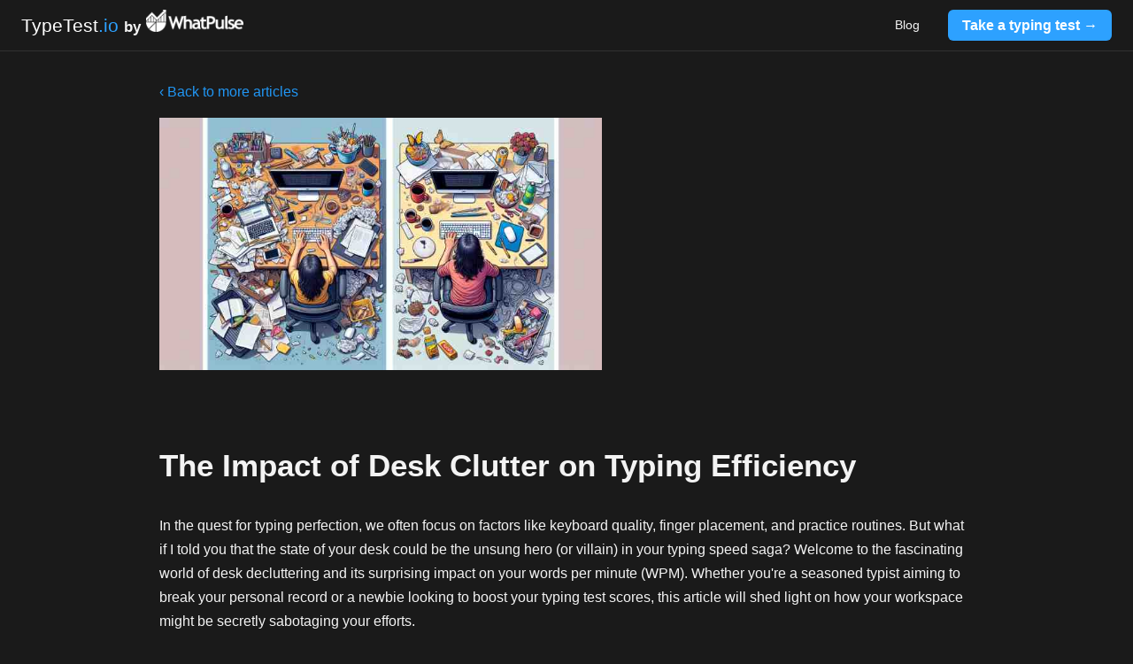

--- FILE ---
content_type: text/html; charset=utf-8
request_url: https://typetest.io/blog/posts/2024-07-30-the-impact-of-desk-clutter-on-typing-efficiency.html
body_size: 13218
content:
<!DOCTYPE html>
<html lang="en-US">
  <head>
    <meta charset="utf-8">
    <meta name="viewport" content="width=device-width,initial-scale=1">
    <title>The Impact of Desk Clutter on Typing Efficiency</title>
    <meta name="generator" content="VuePress 1.9.10">
    
    <meta name="description" content="Discover how desk clutter impacts typing speed and efficiency. Learn decluttering tips to boost your WPM on typing tests. Optimize your workspace for typing ex…">
    <meta property="article:published_time" content="2024-07-30T00:00:00.000Z">
    <meta name="canonical" content="https://typetest.io/blog/posts/2024-07-30-the-impact-of-desk-clutter-on-typing-efficiency.html">
    <meta property="og:site_name" content="TypeTest.io Blog">
    <meta property="og:title" content="The Impact of Desk Clutter on Typing Efficiency">
    <meta property="og:description" content="Discover how desk clutter impacts typing speed and efficiency. Learn decluttering tips to boost your WPM on typing tests. Optimize your workspace for typing ex…">
    <meta property="og:type" content="article">
    <meta property="og:url" content="https://typetest.io/blog/posts/2024-07-30-the-impact-of-desk-clutter-on-typing-efficiency.html">
    <meta property="og:image" content="https://typetest.io/blog/images/2024-07-30-the-impact-of-desk-clutter-on-typing-efficiency.png.jpg">
    <meta name="twitter:title" content="The Impact of Desk Clutter on Typing Efficiency">
    <meta name="twitter:description" content="Discover how desk clutter impacts typing speed and efficiency. Learn decluttering tips to boost your WPM on typing tests. Optimize your workspace for typing ex…">
    <meta name="twitter:url" content="https://typetest.io/blog/posts/2024-07-30-the-impact-of-desk-clutter-on-typing-efficiency.html">
    <meta name="twitter:card" content="summary_large_image">
    <meta name="twitter:image" content="https://typetest.io/blog/images/2024-07-30-the-impact-of-desk-clutter-on-typing-efficiency.png.jpg">
    <meta name="theme-color" content="#3eaf7c">
    <meta name="apple-mobile-web-app-capable" content="yes">
    <meta name="apple-mobile-web-app-status-bar-style" content="black">
    <meta name="viewport" content="width=device-width, initial-scale=1">
    <link href="https://typetest.io/blog/posts/2024-07-30-the-impact-of-desk-clutter-on-typing-efficiency.html" rel="canonical" />
    <link rel="preload" href="/blog/assets/css/0.styles.2755c1e8.css" as="style"><link rel="preload" href="/blog/assets/js/app.46f9de11.js" as="script"><link rel="preload" href="/blog/assets/js/2.79540754.js" as="script"><link rel="preload" href="/blog/assets/js/1.ab408497.js" as="script"><link rel="preload" href="/blog/assets/js/153.8e25ae45.js" as="script"><link rel="preload" href="/blog/assets/js/24.1c30c06f.js" as="script"><link rel="prefetch" href="/blog/assets/js/10.5ced2b97.js"><link rel="prefetch" href="/blog/assets/js/100.26d6f235.js"><link rel="prefetch" href="/blog/assets/js/101.5a269a29.js"><link rel="prefetch" href="/blog/assets/js/102.4afc5356.js"><link rel="prefetch" href="/blog/assets/js/103.329dbd0f.js"><link rel="prefetch" href="/blog/assets/js/104.514de1e7.js"><link rel="prefetch" href="/blog/assets/js/105.449d37cb.js"><link rel="prefetch" href="/blog/assets/js/106.7cd2155a.js"><link rel="prefetch" href="/blog/assets/js/107.342d34e4.js"><link rel="prefetch" href="/blog/assets/js/108.36916239.js"><link rel="prefetch" href="/blog/assets/js/109.67c09fff.js"><link rel="prefetch" href="/blog/assets/js/11.07c05fee.js"><link rel="prefetch" href="/blog/assets/js/110.dd43197c.js"><link rel="prefetch" href="/blog/assets/js/111.52be3a8b.js"><link rel="prefetch" href="/blog/assets/js/112.ab2ea423.js"><link rel="prefetch" href="/blog/assets/js/113.c2455b57.js"><link rel="prefetch" href="/blog/assets/js/114.26e7f038.js"><link rel="prefetch" href="/blog/assets/js/115.c07c939e.js"><link rel="prefetch" href="/blog/assets/js/116.ef30b80b.js"><link rel="prefetch" href="/blog/assets/js/117.a25b3d38.js"><link rel="prefetch" href="/blog/assets/js/118.19913a29.js"><link rel="prefetch" href="/blog/assets/js/119.64833474.js"><link rel="prefetch" href="/blog/assets/js/12.97d856af.js"><link rel="prefetch" href="/blog/assets/js/120.97e418f4.js"><link rel="prefetch" href="/blog/assets/js/121.c8a283ea.js"><link rel="prefetch" href="/blog/assets/js/122.7aa6bc22.js"><link rel="prefetch" href="/blog/assets/js/123.c59bc2aa.js"><link rel="prefetch" href="/blog/assets/js/124.dd828b32.js"><link rel="prefetch" href="/blog/assets/js/125.ae36aea8.js"><link rel="prefetch" href="/blog/assets/js/126.0292a3d1.js"><link rel="prefetch" href="/blog/assets/js/127.0ff67b73.js"><link rel="prefetch" href="/blog/assets/js/128.e7aa41a4.js"><link rel="prefetch" href="/blog/assets/js/129.a1f92448.js"><link rel="prefetch" href="/blog/assets/js/13.3125b744.js"><link rel="prefetch" href="/blog/assets/js/130.8df89d5d.js"><link rel="prefetch" href="/blog/assets/js/131.7cbf3d7b.js"><link rel="prefetch" href="/blog/assets/js/132.925b4eb9.js"><link rel="prefetch" href="/blog/assets/js/133.1da1cf98.js"><link rel="prefetch" href="/blog/assets/js/134.64a0aebf.js"><link rel="prefetch" href="/blog/assets/js/135.ed1a2065.js"><link rel="prefetch" href="/blog/assets/js/136.323338d1.js"><link rel="prefetch" href="/blog/assets/js/137.865691a5.js"><link rel="prefetch" href="/blog/assets/js/138.64c4890b.js"><link rel="prefetch" href="/blog/assets/js/139.91d6cce7.js"><link rel="prefetch" href="/blog/assets/js/14.ff79d687.js"><link rel="prefetch" href="/blog/assets/js/140.a6df3324.js"><link rel="prefetch" href="/blog/assets/js/141.25aebfd9.js"><link rel="prefetch" href="/blog/assets/js/142.689d24b0.js"><link rel="prefetch" href="/blog/assets/js/143.7eb4427f.js"><link rel="prefetch" href="/blog/assets/js/144.881970f6.js"><link rel="prefetch" href="/blog/assets/js/145.3ca4e169.js"><link rel="prefetch" href="/blog/assets/js/146.1ab0585d.js"><link rel="prefetch" href="/blog/assets/js/147.705c8117.js"><link rel="prefetch" href="/blog/assets/js/148.63fde5e2.js"><link rel="prefetch" href="/blog/assets/js/149.7a2755db.js"><link rel="prefetch" href="/blog/assets/js/15.28d5d8b2.js"><link rel="prefetch" href="/blog/assets/js/150.ba07a32a.js"><link rel="prefetch" href="/blog/assets/js/151.d2199f86.js"><link rel="prefetch" href="/blog/assets/js/152.cac2eece.js"><link rel="prefetch" href="/blog/assets/js/154.3d13cf7f.js"><link rel="prefetch" href="/blog/assets/js/155.1034f441.js"><link rel="prefetch" href="/blog/assets/js/156.62d219a8.js"><link rel="prefetch" href="/blog/assets/js/157.3e6ddaaa.js"><link rel="prefetch" href="/blog/assets/js/158.368aac92.js"><link rel="prefetch" href="/blog/assets/js/159.92d0e4de.js"><link rel="prefetch" href="/blog/assets/js/16.85534513.js"><link rel="prefetch" href="/blog/assets/js/160.d89cc815.js"><link rel="prefetch" href="/blog/assets/js/161.e3f71d83.js"><link rel="prefetch" href="/blog/assets/js/162.c1116e4a.js"><link rel="prefetch" href="/blog/assets/js/163.dee726cd.js"><link rel="prefetch" href="/blog/assets/js/164.038dc50f.js"><link rel="prefetch" href="/blog/assets/js/165.d257739d.js"><link rel="prefetch" href="/blog/assets/js/166.698c4d70.js"><link rel="prefetch" href="/blog/assets/js/167.7da93015.js"><link rel="prefetch" href="/blog/assets/js/168.8cbcd1a3.js"><link rel="prefetch" href="/blog/assets/js/169.5a687b0c.js"><link rel="prefetch" href="/blog/assets/js/17.a159912a.js"><link rel="prefetch" href="/blog/assets/js/170.804fb094.js"><link rel="prefetch" href="/blog/assets/js/171.3efc31cc.js"><link rel="prefetch" href="/blog/assets/js/172.ab47d9db.js"><link rel="prefetch" href="/blog/assets/js/173.d3059840.js"><link rel="prefetch" href="/blog/assets/js/174.3cd4b3fb.js"><link rel="prefetch" href="/blog/assets/js/175.a2ed8b03.js"><link rel="prefetch" href="/blog/assets/js/176.9dcda837.js"><link rel="prefetch" href="/blog/assets/js/177.957d3502.js"><link rel="prefetch" href="/blog/assets/js/178.7d31abbf.js"><link rel="prefetch" href="/blog/assets/js/179.23f1b512.js"><link rel="prefetch" href="/blog/assets/js/18.ded254cb.js"><link rel="prefetch" href="/blog/assets/js/180.dee2e201.js"><link rel="prefetch" href="/blog/assets/js/181.7cc7a70b.js"><link rel="prefetch" href="/blog/assets/js/182.6569f190.js"><link rel="prefetch" href="/blog/assets/js/183.6818e4d3.js"><link rel="prefetch" href="/blog/assets/js/184.fe63824e.js"><link rel="prefetch" href="/blog/assets/js/185.fdf8dbf8.js"><link rel="prefetch" href="/blog/assets/js/186.f56dd457.js"><link rel="prefetch" href="/blog/assets/js/187.936e400a.js"><link rel="prefetch" href="/blog/assets/js/188.1c3736cb.js"><link rel="prefetch" href="/blog/assets/js/189.a2d90d79.js"><link rel="prefetch" href="/blog/assets/js/19.0d7c84ab.js"><link rel="prefetch" href="/blog/assets/js/190.ce3f85a9.js"><link rel="prefetch" href="/blog/assets/js/191.925f5e96.js"><link rel="prefetch" href="/blog/assets/js/192.e5edfe8e.js"><link rel="prefetch" href="/blog/assets/js/193.9c625aec.js"><link rel="prefetch" href="/blog/assets/js/194.bed3c63f.js"><link rel="prefetch" href="/blog/assets/js/195.fea1b39e.js"><link rel="prefetch" href="/blog/assets/js/196.227cac7c.js"><link rel="prefetch" href="/blog/assets/js/197.057352d2.js"><link rel="prefetch" href="/blog/assets/js/198.bf6775b5.js"><link rel="prefetch" href="/blog/assets/js/199.87e3cf0e.js"><link rel="prefetch" href="/blog/assets/js/20.75ea23e4.js"><link rel="prefetch" href="/blog/assets/js/200.7122fae4.js"><link rel="prefetch" href="/blog/assets/js/201.fa87e13a.js"><link rel="prefetch" href="/blog/assets/js/202.b33cb7aa.js"><link rel="prefetch" href="/blog/assets/js/203.9f5d926b.js"><link rel="prefetch" href="/blog/assets/js/204.069371c7.js"><link rel="prefetch" href="/blog/assets/js/205.79b0c2c3.js"><link rel="prefetch" href="/blog/assets/js/206.b58dcaaf.js"><link rel="prefetch" href="/blog/assets/js/207.8f6f6b5e.js"><link rel="prefetch" href="/blog/assets/js/208.cbeaf763.js"><link rel="prefetch" href="/blog/assets/js/209.6f674b19.js"><link rel="prefetch" href="/blog/assets/js/21.c5679f13.js"><link rel="prefetch" href="/blog/assets/js/210.a8635381.js"><link rel="prefetch" href="/blog/assets/js/211.228a35b5.js"><link rel="prefetch" href="/blog/assets/js/212.13a22129.js"><link rel="prefetch" href="/blog/assets/js/213.f619ad80.js"><link rel="prefetch" href="/blog/assets/js/214.02ddc383.js"><link rel="prefetch" href="/blog/assets/js/215.6933015f.js"><link rel="prefetch" href="/blog/assets/js/216.f699abf1.js"><link rel="prefetch" href="/blog/assets/js/217.2f7ef8df.js"><link rel="prefetch" href="/blog/assets/js/218.9daf3a6a.js"><link rel="prefetch" href="/blog/assets/js/219.93b958a4.js"><link rel="prefetch" href="/blog/assets/js/22.e01060dd.js"><link rel="prefetch" href="/blog/assets/js/220.3d2135e8.js"><link rel="prefetch" href="/blog/assets/js/221.5f89f122.js"><link rel="prefetch" href="/blog/assets/js/222.8161754a.js"><link rel="prefetch" href="/blog/assets/js/223.8c965422.js"><link rel="prefetch" href="/blog/assets/js/224.38020f07.js"><link rel="prefetch" href="/blog/assets/js/225.708eea08.js"><link rel="prefetch" href="/blog/assets/js/226.629b1326.js"><link rel="prefetch" href="/blog/assets/js/227.e41ad97d.js"><link rel="prefetch" href="/blog/assets/js/228.ac2b4aa1.js"><link rel="prefetch" href="/blog/assets/js/229.bbc26de8.js"><link rel="prefetch" href="/blog/assets/js/23.4ba8c758.js"><link rel="prefetch" href="/blog/assets/js/230.50b2b9ca.js"><link rel="prefetch" href="/blog/assets/js/231.b232e2e7.js"><link rel="prefetch" href="/blog/assets/js/232.9d98eb0b.js"><link rel="prefetch" href="/blog/assets/js/233.48fce377.js"><link rel="prefetch" href="/blog/assets/js/234.dad7aa87.js"><link rel="prefetch" href="/blog/assets/js/235.5162d847.js"><link rel="prefetch" href="/blog/assets/js/236.d1bc9c65.js"><link rel="prefetch" href="/blog/assets/js/237.a8b9f035.js"><link rel="prefetch" href="/blog/assets/js/238.eae2b454.js"><link rel="prefetch" href="/blog/assets/js/239.92c5c423.js"><link rel="prefetch" href="/blog/assets/js/240.f868679d.js"><link rel="prefetch" href="/blog/assets/js/241.4749bc4d.js"><link rel="prefetch" href="/blog/assets/js/242.52e0ead5.js"><link rel="prefetch" href="/blog/assets/js/243.60bb9407.js"><link rel="prefetch" href="/blog/assets/js/244.16abf5d3.js"><link rel="prefetch" href="/blog/assets/js/245.e2fbe451.js"><link rel="prefetch" href="/blog/assets/js/246.43d855a0.js"><link rel="prefetch" href="/blog/assets/js/247.2d64aa2c.js"><link rel="prefetch" href="/blog/assets/js/248.1fc0f5d4.js"><link rel="prefetch" href="/blog/assets/js/249.0663dabf.js"><link rel="prefetch" href="/blog/assets/js/25.884856d8.js"><link rel="prefetch" href="/blog/assets/js/250.52284032.js"><link rel="prefetch" href="/blog/assets/js/251.2ba23c4e.js"><link rel="prefetch" href="/blog/assets/js/252.f9a02309.js"><link rel="prefetch" href="/blog/assets/js/253.6e960138.js"><link rel="prefetch" href="/blog/assets/js/254.885abb20.js"><link rel="prefetch" href="/blog/assets/js/255.38f4a833.js"><link rel="prefetch" href="/blog/assets/js/256.f08f9161.js"><link rel="prefetch" href="/blog/assets/js/257.c94e8116.js"><link rel="prefetch" href="/blog/assets/js/258.698bf7f9.js"><link rel="prefetch" href="/blog/assets/js/259.ef519452.js"><link rel="prefetch" href="/blog/assets/js/26.cf1dcf1a.js"><link rel="prefetch" href="/blog/assets/js/260.d761e1fd.js"><link rel="prefetch" href="/blog/assets/js/261.02acdade.js"><link rel="prefetch" href="/blog/assets/js/262.35af3608.js"><link rel="prefetch" href="/blog/assets/js/263.c6f3723a.js"><link rel="prefetch" href="/blog/assets/js/264.a59ca717.js"><link rel="prefetch" href="/blog/assets/js/265.b6d7cf59.js"><link rel="prefetch" href="/blog/assets/js/27.b7a94a59.js"><link rel="prefetch" href="/blog/assets/js/28.dca092bd.js"><link rel="prefetch" href="/blog/assets/js/29.272e687a.js"><link rel="prefetch" href="/blog/assets/js/3.73662a9d.js"><link rel="prefetch" href="/blog/assets/js/30.452a9765.js"><link rel="prefetch" href="/blog/assets/js/31.439a5e89.js"><link rel="prefetch" href="/blog/assets/js/32.3c825330.js"><link rel="prefetch" href="/blog/assets/js/33.1bed4aff.js"><link rel="prefetch" href="/blog/assets/js/34.85c1b6c7.js"><link rel="prefetch" href="/blog/assets/js/35.8ec43790.js"><link rel="prefetch" href="/blog/assets/js/36.676e9387.js"><link rel="prefetch" href="/blog/assets/js/37.b0b82956.js"><link rel="prefetch" href="/blog/assets/js/38.bbf35194.js"><link rel="prefetch" href="/blog/assets/js/39.2a28e8ca.js"><link rel="prefetch" href="/blog/assets/js/4.e98f9509.js"><link rel="prefetch" href="/blog/assets/js/40.a7e39c18.js"><link rel="prefetch" href="/blog/assets/js/41.cb646f27.js"><link rel="prefetch" href="/blog/assets/js/42.0a0f55b1.js"><link rel="prefetch" href="/blog/assets/js/43.e188fbe9.js"><link rel="prefetch" href="/blog/assets/js/44.fe63f47b.js"><link rel="prefetch" href="/blog/assets/js/45.a044a5da.js"><link rel="prefetch" href="/blog/assets/js/46.fa7e0538.js"><link rel="prefetch" href="/blog/assets/js/47.735bf8b4.js"><link rel="prefetch" href="/blog/assets/js/48.3ab5c511.js"><link rel="prefetch" href="/blog/assets/js/49.187282b9.js"><link rel="prefetch" href="/blog/assets/js/5.336f1678.js"><link rel="prefetch" href="/blog/assets/js/50.d00fd9d4.js"><link rel="prefetch" href="/blog/assets/js/51.649e9b9c.js"><link rel="prefetch" href="/blog/assets/js/52.4869896d.js"><link rel="prefetch" href="/blog/assets/js/53.facf3cdb.js"><link rel="prefetch" href="/blog/assets/js/54.66f5e4b6.js"><link rel="prefetch" href="/blog/assets/js/55.2018f6c3.js"><link rel="prefetch" href="/blog/assets/js/56.6740adb6.js"><link rel="prefetch" href="/blog/assets/js/57.b139f4f6.js"><link rel="prefetch" href="/blog/assets/js/58.6e0b4508.js"><link rel="prefetch" href="/blog/assets/js/59.10b4c171.js"><link rel="prefetch" href="/blog/assets/js/6.c5e174db.js"><link rel="prefetch" href="/blog/assets/js/60.79ea69f8.js"><link rel="prefetch" href="/blog/assets/js/61.c24f89a1.js"><link rel="prefetch" href="/blog/assets/js/62.77dca376.js"><link rel="prefetch" href="/blog/assets/js/63.61d78042.js"><link rel="prefetch" href="/blog/assets/js/64.9d81498b.js"><link rel="prefetch" href="/blog/assets/js/65.a888797c.js"><link rel="prefetch" href="/blog/assets/js/66.b92c4295.js"><link rel="prefetch" href="/blog/assets/js/67.65b2d5a1.js"><link rel="prefetch" href="/blog/assets/js/68.7662f516.js"><link rel="prefetch" href="/blog/assets/js/69.62b6d5b0.js"><link rel="prefetch" href="/blog/assets/js/7.27b787cc.js"><link rel="prefetch" href="/blog/assets/js/70.a0db7754.js"><link rel="prefetch" href="/blog/assets/js/71.5e78a2c9.js"><link rel="prefetch" href="/blog/assets/js/72.7d44d9ea.js"><link rel="prefetch" href="/blog/assets/js/73.9487d50a.js"><link rel="prefetch" href="/blog/assets/js/74.288e9eeb.js"><link rel="prefetch" href="/blog/assets/js/75.880bf94a.js"><link rel="prefetch" href="/blog/assets/js/76.a438d01e.js"><link rel="prefetch" href="/blog/assets/js/77.0287bb4e.js"><link rel="prefetch" href="/blog/assets/js/78.9143468c.js"><link rel="prefetch" href="/blog/assets/js/79.026eeef4.js"><link rel="prefetch" href="/blog/assets/js/80.9efcf6e8.js"><link rel="prefetch" href="/blog/assets/js/81.2f1db657.js"><link rel="prefetch" href="/blog/assets/js/82.39ec4706.js"><link rel="prefetch" href="/blog/assets/js/83.caf14200.js"><link rel="prefetch" href="/blog/assets/js/84.4d2a2034.js"><link rel="prefetch" href="/blog/assets/js/85.6795778e.js"><link rel="prefetch" href="/blog/assets/js/86.7f4fb81a.js"><link rel="prefetch" href="/blog/assets/js/87.3c2ebf20.js"><link rel="prefetch" href="/blog/assets/js/88.a8e5ec5f.js"><link rel="prefetch" href="/blog/assets/js/89.79548314.js"><link rel="prefetch" href="/blog/assets/js/90.3febaafd.js"><link rel="prefetch" href="/blog/assets/js/91.22e7d6d6.js"><link rel="prefetch" href="/blog/assets/js/92.765e23de.js"><link rel="prefetch" href="/blog/assets/js/93.076e9ff5.js"><link rel="prefetch" href="/blog/assets/js/94.673af7d1.js"><link rel="prefetch" href="/blog/assets/js/95.7cb79524.js"><link rel="prefetch" href="/blog/assets/js/96.d57e9380.js"><link rel="prefetch" href="/blog/assets/js/97.5c90e96e.js"><link rel="prefetch" href="/blog/assets/js/98.e863ed89.js"><link rel="prefetch" href="/blog/assets/js/99.3f07d7b7.js"><link rel="prefetch" href="/blog/assets/js/vendors~docsearch.232f1e4d.js">
    <link rel="stylesheet" href="/blog/assets/css/0.styles.2755c1e8.css">
  </head>
  <body>
    <div id="app" data-server-rendered="true"><div class="theme-container no-sidebar"><header class="navbar"><div class="sidebar-button"><svg xmlns="http://www.w3.org/2000/svg" aria-hidden="true" role="img" viewBox="0 0 448 512" class="icon"><path fill="currentColor" d="M436 124H12c-6.627 0-12-5.373-12-12V80c0-6.627 5.373-12 12-12h424c6.627 0 12 5.373 12 12v32c0 6.627-5.373 12-12 12zm0 160H12c-6.627 0-12-5.373-12-12v-32c0-6.627 5.373-12 12-12h424c6.627 0 12 5.373 12 12v32c0 6.627-5.373 12-12 12zm0 160H12c-6.627 0-12-5.373-12-12v-32c0-6.627 5.373-12 12-12h424c6.627 0 12 5.373 12 12v32c0 6.627-5.373 12-12 12z"></path></svg></div> <span class="home-link"><span class="flex site-name"><a href="https://typetest.io" rel="dofollow" style="color: #ffffff;">
				TypeTest<span class="highlight">.io</span></a> <small>by</small> <a href="https://whatpulse.org/?utm_source=typetest&utm_medium=header&utm_campaign=typetest" target="_blank" rel="dofollow"><img src="https://typetest.io/whatpulse-logo-solid-white.png" alt="WhatPulse Logo" height="25" style="max-height: 25px;"></a></span></span> <div class="links"><!----> <!----> <nav class="nav-links can-hide"><div class="nav-item"><a href="/blog/" class="nav-link">
  Blog
</a></div> <!----></nav> <a href="https://typetest.io/?ref=blog" rel="dofollow" class="cta-button cta-button-small" style="color: #ffffff !important;">
			Take a typing test →
		</a></div></header> <div class="sidebar-mask"></div> <aside class="sidebar"><nav class="nav-links"><div class="nav-item"><a href="/blog/" class="nav-link">
  Blog
</a></div> <!----></nav>  <!----> </aside> <main class="page"> <div class="theme-default-content"><p><a href="/blog/" rel="dofollow">‹ Back to more articles</a></p> <img src="/blog/images/2024-07-30-the-impact-of-desk-clutter-on-typing-efficiency.png.jpg" alt="The Impact of Desk Clutter on Typing Efficiency" height="auto" width="500"></div> <div class="theme-default-content content__default" style="padding-top:0px !important;"><h1 id="the-impact-of-desk-clutter-on-typing-efficiency"><a href="#the-impact-of-desk-clutter-on-typing-efficiency" class="header-anchor">#</a> The Impact of Desk Clutter on Typing Efficiency</h1> <p>In the quest for typing perfection, we often focus on factors like keyboard quality, finger placement, and practice routines. But what if I told you that the state of your desk could be the unsung hero (or villain) in your typing speed saga? Welcome to the fascinating world of desk decluttering and its surprising impact on your words per minute (WPM). Whether you're a seasoned typist aiming to break your personal record or a newbie looking to boost your typing test scores, this article will shed light on how your workspace might be secretly sabotaging your efforts.</p> <h2 id="the-psychology-of-clutter"><a href="#the-psychology-of-clutter" class="header-anchor">#</a> The Psychology of Clutter</h2> <p>Before we dive into the nitty-gritty of how clutter affects your typing speed, let's take a moment to understand the psychological impact of a messy desk. Studies have shown that visual clutter can significantly reduce our ability to focus and process information efficiently. When your workspace is in disarray, your brain is constantly processing unnecessary stimuli, leaving less mental bandwidth for the task at hand – in this case, crushing that typing test.</p> <p>Imagine trying to achieve your peak WPM while surrounded by a sea of post-it notes, stray cables, and that half-empty coffee mug from three days ago. It's like trying to sprint through a obstacle course when you should be on a clear track. Your brain is subconsciously navigating through this chaos, even when your eyes are glued to the screen during a typing speed test.</p> <h2 id="the-physical-limitations-of-clutter"><a href="#the-physical-limitations-of-clutter" class="header-anchor">#</a> The Physical Limitations of Clutter</h2> <p>Now, let's get physical. A cluttered desk doesn't just mess with your mind; it can literally get in the way of your typing prowess. Here's how:</p> <ol><li><p><strong>Restricted Movement</strong>: Piles of papers, books, or gadgets can limit your elbow room, forcing you into an unnatural typing position. This can lead to discomfort and reduced typing efficiency over time.</p></li> <li><p><strong>Keyboard Positioning</strong>: Optimal keyboard placement is crucial for maintaining high WPM. If your keyboard is constantly shifting due to lack of space or competing with other items for prime real estate, your muscle memory and typing rhythm suffer.</p></li> <li><p><strong>Distractions at Hand</strong>: Having objects within reach can be tempting. You might find yourself absentmindedly fidgeting with a pen or reorganizing items instead of focusing on your typing test.</p></li></ol> <h2 id="the-clean-desk-advantage"><a href="#the-clean-desk-advantage" class="header-anchor">#</a> The Clean Desk Advantage</h2> <p>So, what happens when you declutter? Magic, that's what. A clean, organized workspace can significantly boost your typing efficiency. Here's why:</p> <ol><li><p><strong>Improved Focus</strong>: With fewer visual distractions, your mind can fully concentrate on the typing task, potentially increasing your WPM.</p></li> <li><p><strong>Ergonomic Optimization</strong>: A clutter-free desk allows you to position your keyboard and mouse optimally, promoting better posture and reducing strain during long typing sessions.</p></li> <li><p><strong>Positive Mindset</strong>: A tidy workspace can create a sense of calm and control, putting you in the right headspace to tackle typing challenges.</p></li></ol> <h2 id="the-decluttering-process"><a href="#the-decluttering-process" class="header-anchor">#</a> The Decluttering Process</h2> <p>Now that we've established the benefits, let's talk about how to achieve this typing nirvana. Here's a step-by-step guide to decluttering your desk for maximum typing efficiency:</p> <ol><li><p><strong>Start with a Clean Slate</strong>: Remove everything from your desk. Yes, everything. This gives you a fresh perspective on what truly needs to be there.</p></li> <li><p><strong>Essential Items Only</strong>: As you put things back, be ruthless. Only items that directly contribute to your typing performance should make the cut. Think keyboard, mouse, monitor, and maybe a small notepad for jotting down ideas.</p></li> <li><p><strong>Cable Management</strong>: Tangled cables are the bane of a clean desk. Use cable ties or a cable management system to keep wires neat and out of your way.</p></li> <li><p><strong>Create Zones</strong>: Designate specific areas for different activities. Your typing zone should be the star of the show, with ample space for comfortable arm and wrist movement.</p></li> <li><p><strong>Regular Maintenance</strong>: Set a daily or weekly routine to reset your desk to its optimal state. This prevents clutter from slowly creeping back in.</p></li></ol> <h2 id="measuring-the-impact"><a href="#measuring-the-impact" class="header-anchor">#</a> Measuring the Impact</h2> <p>Now, here's where it gets exciting for all you data enthusiasts out there. To truly appreciate the impact of decluttering on your typing efficiency, you need to quantify it. Here's how:</p> <ol><li><p><strong>Baseline Test</strong>: Before decluttering, take a typing test on TypeTest.io to establish your current WPM and accuracy.</p></li> <li><p><strong>Declutter</strong>: Follow the steps outlined above to optimize your workspace.</p></li> <li><p><strong>Post-Declutter Test</strong>: After a day or two of working in your new, clutter-free environment, retake the typing test.</p></li> <li><p><strong>Compare Results</strong>: Analyze the difference in your WPM and accuracy. Many users report improvements of 5-10% in their typing speed after decluttering.</p></li> <li><p><strong>Long-term Tracking</strong>: Continue to monitor your typing speed over time. You might find that maintaining a clutter-free desk leads to consistent improvements in your typing efficiency.</p></li></ol> <h2 id="beyond-the-desk-holistic-typing-improvement"><a href="#beyond-the-desk-holistic-typing-improvement" class="header-anchor">#</a> Beyond the Desk: Holistic Typing Improvement</h2> <p>While a clean desk can significantly boost your typing performance, it's just one piece of the puzzle. To truly maximize your WPM and accuracy, consider these additional tips:</p> <ol><li><p><strong>Regular Practice</strong>: Use TypeTest.io daily to hone your skills. Even short, frequent sessions can lead to substantial improvements over time.</p></li> <li><p><strong>Proper Technique</strong>: Ensure you're using the correct finger placement and posture. Bad habits can limit your speed potential, no matter how clean your desk is.</p></li> <li><p><strong>Keyboard Choice</strong>: Invest in a high-quality keyboard that suits your typing style. Mechanical keyboards, for instance, can offer tactile feedback that improves accuracy and speed for many typists.</p></li> <li><p><strong>Mindful Breaks</strong>: Regular short breaks can prevent fatigue and help maintain high performance during extended typing sessions.</p></li> <li><p><strong>Typing Challenges</strong>: Participate in typing competitions or set personal challenges to keep yourself motivated and push your limits.</p></li></ol> <h2 id="conclusion-a-clear-path-to-typing-excellence"><a href="#conclusion-a-clear-path-to-typing-excellence" class="header-anchor">#</a> Conclusion: A Clear Path to Typing Excellence</h2> <p>In the world of typing tests and WPM records, every advantage counts. By decluttering your desk, you're not just tidying up; you're optimizing your environment for peak performance. The impact might seem subtle at first, but over time, the benefits compound. A clutter-free workspace reduces distractions, improves focus, and allows for better ergonomics – all crucial factors in achieving and maintaining high typing speeds.</p> <p>Remember, the journey to typing excellence is a marathon, not a sprint. Combining a clean, organized workspace with regular practice on TypeTest.io and proper typing techniques can lead to remarkable improvements in your WPM and overall typing efficiency.</p> <p>So, are you ready to declutter your way to typing stardom? Clear off that desk, fire up TypeTest.io, and watch your WPM soar. Your fingers (and your productivity) will thank you.</p> <div class="cta-container"><a href="https://typetest.io/?ref=blog" class="cta-button" style="color: #ffffff !important;">
    Take a typing test →
  </a></div></div> <!----> </main></div><div class="global-ui"><!----></div></div>
    <script src="/blog/assets/js/app.46f9de11.js" defer></script><script src="/blog/assets/js/2.79540754.js" defer></script><script src="/blog/assets/js/1.ab408497.js" defer></script><script src="/blog/assets/js/153.8e25ae45.js" defer></script><script src="/blog/assets/js/24.1c30c06f.js" defer></script>
  <script defer src="https://static.cloudflareinsights.com/beacon.min.js/vcd15cbe7772f49c399c6a5babf22c1241717689176015" integrity="sha512-ZpsOmlRQV6y907TI0dKBHq9Md29nnaEIPlkf84rnaERnq6zvWvPUqr2ft8M1aS28oN72PdrCzSjY4U6VaAw1EQ==" data-cf-beacon='{"version":"2024.11.0","token":"e7e28c76e17549e8ab723218e1130dd0","r":1,"server_timing":{"name":{"cfCacheStatus":true,"cfEdge":true,"cfExtPri":true,"cfL4":true,"cfOrigin":true,"cfSpeedBrain":true},"location_startswith":null}}' crossorigin="anonymous"></script>
</body>
</html>


--- FILE ---
content_type: application/javascript
request_url: https://typetest.io/blog/assets/js/1.ab408497.js
body_size: 4158
content:
(window.webpackJsonp=window.webpackJsonp||[]).push([[1,3,11,13,16,19,21],{279:function(t,e,n){"use strict";n.d(e,"d",(function(){return i})),n.d(e,"a",(function(){return s})),n.d(e,"i",(function(){return a})),n.d(e,"f",(function(){return l})),n.d(e,"g",(function(){return u})),n.d(e,"h",(function(){return c})),n.d(e,"b",(function(){return p})),n.d(e,"e",(function(){return h})),n.d(e,"k",(function(){return d})),n.d(e,"l",(function(){return f})),n.d(e,"c",(function(){return m})),n.d(e,"j",(function(){return g}));n(62),n(14),n(21),n(64),n(41);const i=/#.*$/,r=/\.(md|html)$/,s=/\/$/,a=/^[a-z]+:/i;function o(t){return decodeURI(t).replace(i,"").replace(r,"")}function l(t){return a.test(t)}function u(t){return/^mailto:/.test(t)}function c(t){return/^tel:/.test(t)}function p(t){if(l(t))return t;const e=t.match(i),n=e?e[0]:"",r=o(t);return s.test(r)?t:r+".html"+n}function h(t,e){const n=decodeURIComponent(t.hash),r=function(t){const e=t.match(i);if(e)return e[0]}(e);if(r&&n!==r)return!1;return o(t.path)===o(e)}function d(t,e,n){if(l(e))return{type:"external",path:e};n&&(e=function(t,e,n){const i=t.charAt(0);if("/"===i)return t;if("?"===i||"#"===i)return e+t;const r=e.split("/");n&&r[r.length-1]||r.pop();const s=t.replace(/^\//,"").split("/");for(let t=0;t<s.length;t++){const e=s[t];".."===e?r.pop():"."!==e&&r.push(e)}""!==r[0]&&r.unshift("");return r.join("/")}(e,n));const i=o(e);for(let e=0;e<t.length;e++)if(o(t[e].regularPath)===i)return Object.assign({},t[e],{type:"page",path:p(t[e].path)});return console.error(`[vuepress] No matching page found for sidebar item "${e}"`),{}}function f(t,e,n,i){const{pages:r,themeConfig:s}=n,a=i&&s.locales&&s.locales[i]||s;if("auto"===(t.frontmatter.sidebar||a.sidebar||s.sidebar))return b(t);const o=a.sidebar||s.sidebar;if(o){const{base:n,config:i}=function(t,e){if(Array.isArray(e))return{base:"/",config:e};for(const i in e)if(0===(n=t,/(\.html|\/)$/.test(n)?n:n+"/").indexOf(encodeURI(i)))return{base:i,config:e[i]};var n;return{}}(e,o);return"auto"===i?b(t):i?i.map(t=>function t(e,n,i,r=1){if("string"==typeof e)return d(n,e,i);if(Array.isArray(e))return Object.assign(d(n,e[0],i),{title:e[1]});{const s=e.children||[];return 0===s.length&&e.path?Object.assign(d(n,e.path,i),{title:e.title}):{type:"group",path:e.path,title:e.title,sidebarDepth:e.sidebarDepth,initialOpenGroupIndex:e.initialOpenGroupIndex,children:s.map(e=>t(e,n,i,r+1)),collapsable:!1!==e.collapsable}}}(t,r,n)):[]}return[]}function b(t){const e=m(t.headers||[]);return[{type:"group",collapsable:!1,title:t.title,path:null,children:e.map(e=>({type:"auto",title:e.title,basePath:t.path,path:t.path+"#"+e.slug,children:e.children||[]}))}]}function m(t){let e;return(t=t.map(t=>Object.assign({},t))).forEach(t=>{2===t.level?e=t:e&&(e.children||(e.children=[])).push(t)}),t.filter(t=>2===t.level)}function g(t){return Object.assign(t,{type:t.items&&t.items.length?"links":"link"})}},280:function(t,e,n){},281:function(t,e,n){"use strict";n.r(e);n(14),n(63);var i=n(279),r={name:"NavLink",props:{item:{required:!0}},computed:{link(){return Object(i.b)(this.item.link)},exact(){return this.$site.locales?Object.keys(this.$site.locales).some(t=>t===this.link):"/"===this.link},isNonHttpURI(){return Object(i.g)(this.link)||Object(i.h)(this.link)},isBlankTarget(){return"_blank"===this.target},isInternal(){return!Object(i.f)(this.link)&&!this.isBlankTarget},target(){return this.isNonHttpURI?null:this.item.target?this.item.target:Object(i.f)(this.link)?"_blank":""},rel(){return this.isNonHttpURI||!1===this.item.rel?null:this.item.rel?this.item.rel:this.isBlankTarget?"noopener noreferrer":null}},methods:{focusoutAction(){this.$emit("focusout")}}},s=n(17),a=Object(s.a)(r,(function(){var t=this,e=t._self._c;return t.isInternal?e("RouterLink",{staticClass:"nav-link",attrs:{to:t.link,exact:t.exact},nativeOn:{focusout:function(e){return t.focusoutAction.apply(null,arguments)}}},[t._v("\n  "+t._s(t.item.text)+"\n")]):e("a",{staticClass:"nav-link external",attrs:{href:t.link,target:t.target,rel:t.rel},on:{focusout:t.focusoutAction}},[t._v("\n  "+t._s(t.item.text)+"\n  "),t.isBlankTarget?e("OutboundLink"):t._e()],1)}),[],!1,null,null,null);e.default=a.exports},282:function(t,e,n){"use strict";n(280)},283:function(t,e,n){},284:function(t,e,n){"use strict";n.r(e);var i={name:"DropdownTransition",methods:{setHeight(t){t.style.height=t.scrollHeight+"px"},unsetHeight(t){t.style.height=""}}},r=(n(282),n(17)),s=Object(r.a)(i,(function(){return(0,this._self._c)("transition",{attrs:{name:"dropdown"},on:{enter:this.setHeight,"after-enter":this.unsetHeight,"before-leave":this.setHeight}},[this._t("default")],2)}),[],!1,null,null,null);e.default=s.exports},285:function(t,e,n){},288:function(t,e,n){},289:function(t,e,n){"use strict";n(283)},291:function(t,e,n){"use strict";n.r(e);var i=n(281),r=n(284),s=n(119),a=n.n(s),o={name:"DropdownLink",components:{NavLink:i.default,DropdownTransition:r.default},props:{item:{required:!0}},data:()=>({open:!1}),computed:{dropdownAriaLabel(){return this.item.ariaLabel||this.item.text}},watch:{$route(){this.open=!1}},methods:{setOpen(t){this.open=t},isLastItemOfArray:(t,e)=>a()(e)===t,handleDropdown(){0===event.detail&&this.setOpen(!this.open)}}},l=(n(289),n(17)),u=Object(l.a)(o,(function(){var t=this,e=t._self._c;return e("div",{staticClass:"dropdown-wrapper",class:{open:t.open}},[e("button",{staticClass:"dropdown-title",attrs:{type:"button","aria-label":t.dropdownAriaLabel},on:{click:t.handleDropdown}},[e("span",{staticClass:"title"},[t._v(t._s(t.item.text))]),t._v(" "),e("span",{staticClass:"arrow down"})]),t._v(" "),e("button",{staticClass:"mobile-dropdown-title",attrs:{type:"button","aria-label":t.dropdownAriaLabel},on:{click:function(e){return t.setOpen(!t.open)}}},[e("span",{staticClass:"title"},[t._v(t._s(t.item.text))]),t._v(" "),e("span",{staticClass:"arrow",class:t.open?"down":"right"})]),t._v(" "),e("DropdownTransition",[e("ul",{directives:[{name:"show",rawName:"v-show",value:t.open,expression:"open"}],staticClass:"nav-dropdown"},t._l(t.item.items,(function(n,i){return e("li",{key:n.link||i,staticClass:"dropdown-item"},["links"===n.type?e("h4",[t._v("\n          "+t._s(n.text)+"\n        ")]):t._e(),t._v(" "),"links"===n.type?e("ul",{staticClass:"dropdown-subitem-wrapper"},t._l(n.items,(function(i){return e("li",{key:i.link,staticClass:"dropdown-subitem"},[e("NavLink",{attrs:{item:i},on:{focusout:function(e){t.isLastItemOfArray(i,n.items)&&t.isLastItemOfArray(n,t.item.items)&&t.setOpen(!1)}}})],1)})),0):e("NavLink",{attrs:{item:n},on:{focusout:function(e){t.isLastItemOfArray(n,t.item.items)&&t.setOpen(!1)}}})],1)})),0)])],1)}),[],!1,null,null,null);e.default=u.exports},293:function(t,e,n){"use strict";n(285)},299:function(t,e,n){},300:function(t,e,n){"use strict";n(301)},301:function(t,e,n){"use strict";var i=n(9),r=n(42),s=n(6),a=n(1),o=n(22);i({target:"Iterator",proto:!0,real:!0},{find:function(t){a(this),s(t);var e=o(this),n=0;return r(e,(function(e,i){if(t(e,n++))return i(e)}),{IS_RECORD:!0,INTERRUPTED:!0}).result}})},302:function(t,e,n){"use strict";n(288)},307:function(t,e,n){"use strict";n.r(e);n(14),n(41),n(63);var i=n(291),r=n(279),s={name:"NavLinks",components:{NavLink:n(281).default,DropdownLink:i.default},computed:{userNav(){return this.$themeLocaleConfig.nav||this.$site.themeConfig.nav||[]},nav(){const{locales:t}=this.$site;if(t&&Object.keys(t).length>1){const e=this.$page.path,n=this.$router.options.routes,i=this.$site.themeConfig.locales||{},r={text:this.$themeLocaleConfig.selectText||"Languages",ariaLabel:this.$themeLocaleConfig.ariaLabel||"Select language",items:Object.keys(t).map(r=>{const s=t[r],a=i[r]&&i[r].label||s.lang;let o;return s.lang===this.$lang?o=e:(o=e.replace(this.$localeConfig.path,r),n.some(t=>t.path===o)||(o=r)),{text:a,link:o}})};return[...this.userNav,r]}return this.userNav},userLinks(){return(this.nav||[]).map(t=>Object.assign(Object(r.j)(t),{items:(t.items||[]).map(r.j)}))},repoLink(){const{repo:t}=this.$site.themeConfig;return t?/^https?:/.test(t)?t:"https://github.com/"+t:null},repoLabel(){if(!this.repoLink)return;if(this.$site.themeConfig.repoLabel)return this.$site.themeConfig.repoLabel;const t=this.repoLink.match(/^https?:\/\/[^/]+/)[0],e=["GitHub","GitLab","Bitbucket"];for(let n=0;n<e.length;n++){const i=e[n];if(new RegExp(i,"i").test(t))return i}return"Source"}}},a=(n(293),n(17)),o=Object(a.a)(s,(function(){var t=this,e=t._self._c;return t.userLinks.length||t.repoLink?e("nav",{staticClass:"nav-links"},[t._l(t.userLinks,(function(t){return e("div",{key:t.link,staticClass:"nav-item"},["links"===t.type?e("DropdownLink",{attrs:{item:t}}):e("NavLink",{attrs:{item:t}})],1)})),t._v(" "),t.repoLink?e("a",{staticClass:"repo-link",attrs:{href:t.repoLink,target:"_blank",rel:"noopener noreferrer"}},[t._v("\n    "+t._s(t.repoLabel)+"\n    "),e("OutboundLink")],1):t._e()],2):t._e()}),[],!1,null,null,null);e.default=o.exports},309:function(t,e,n){"use strict";n.r(e);n(14),n(63);var i=n(320),r=n(311),s=n(279);function a(t,e){if("group"===e.type){const n=e.path&&Object(s.e)(t,e.path),i=e.children.some(e=>"group"===e.type?a(t,e):"page"===e.type&&Object(s.e)(t,e.path));return n||i}return!1}var o={name:"SidebarLinks",components:{SidebarGroup:i.default,SidebarLink:r.default},props:["items","depth","sidebarDepth","initialOpenGroupIndex"],data(){return{openGroupIndex:this.initialOpenGroupIndex||0}},watch:{$route(){this.refreshIndex()}},created(){this.refreshIndex()},methods:{refreshIndex(){const t=function(t,e){for(let n=0;n<e.length;n++){const i=e[n];if(a(t,i))return n}return-1}(this.$route,this.items);t>-1&&(this.openGroupIndex=t)},toggleGroup(t){this.openGroupIndex=t===this.openGroupIndex?-1:t},isActive(t){return Object(s.e)(this.$route,t.regularPath)}}},l=n(17),u=Object(l.a)(o,(function(){var t=this,e=t._self._c;return t.items.length?e("ul",{staticClass:"sidebar-links"},t._l(t.items,(function(n,i){return e("li",{key:i},["group"===n.type?e("SidebarGroup",{attrs:{item:n,open:i===t.openGroupIndex,collapsable:n.collapsable||n.collapsible,depth:t.depth},on:{toggle:function(e){return t.toggleGroup(i)}}}):e("SidebarLink",{attrs:{"sidebar-depth":t.sidebarDepth,item:n}})],1)})),0):t._e()}),[],!1,null,null,null);e.default=u.exports},311:function(t,e,n){"use strict";n.r(e);n(14),n(300),n(41),n(63);var i=n(279);function r(t,e,n,i,r){const s={props:{to:e,activeClass:"",exactActiveClass:""},class:{active:i,"sidebar-link":!0}};return r>2&&(s.style={"padding-left":r+"rem"}),t("RouterLink",s,n)}function s(t,e,n,a,o,l=1){return!e||l>o?null:t("ul",{class:"sidebar-sub-headers"},e.map(e=>{const u=Object(i.e)(a,n+"#"+e.slug);return t("li",{class:"sidebar-sub-header"},[r(t,n+"#"+e.slug,e.title,u,e.level-1),s(t,e.children,n,a,o,l+1)])}))}var a={functional:!0,props:["item","sidebarDepth"],render(t,{parent:{$page:e,$site:n,$route:a,$themeConfig:o,$themeLocaleConfig:l},props:{item:u,sidebarDepth:c}}){const p=Object(i.e)(a,u.path),h="auto"===u.type?p||u.children.some(t=>Object(i.e)(a,u.basePath+"#"+t.slug)):p,d="external"===u.type?function(t,e,n){return t("a",{attrs:{href:e,target:"_blank",rel:"noopener noreferrer"},class:{"sidebar-link":!0}},[n,t("OutboundLink")])}(t,u.path,u.title||u.path):r(t,u.path,u.title||u.path,h),f=[e.frontmatter.sidebarDepth,c,l.sidebarDepth,o.sidebarDepth,1].find(t=>void 0!==t),b=l.displayAllHeaders||o.displayAllHeaders;if("auto"===u.type)return[d,s(t,u.children,u.basePath,a,f)];if((h||b)&&u.headers&&!i.d.test(u.path)){return[d,s(t,Object(i.c)(u.headers),u.path,a,f)]}return d}},o=(n(302),n(17)),l=Object(o.a)(a,void 0,void 0,!1,null,null,null);e.default=l.exports},315:function(t,e,n){"use strict";n(299)},320:function(t,e,n){"use strict";n.r(e);var i=n(279),r={name:"SidebarGroup",components:{DropdownTransition:n(284).default},props:["item","open","collapsable","depth"],beforeCreate(){this.$options.components.SidebarLinks=n(309).default},methods:{isActive:i.e}},s=(n(315),n(17)),a=Object(s.a)(r,(function(){var t=this,e=t._self._c;return e("section",{staticClass:"sidebar-group",class:[{collapsable:t.collapsable,"is-sub-group":0!==t.depth},"depth-"+t.depth]},[t.item.path?e("RouterLink",{staticClass:"sidebar-heading clickable",class:{open:t.open,active:t.isActive(t.$route,t.item.path)},attrs:{to:t.item.path},nativeOn:{click:function(e){return t.$emit("toggle")}}},[e("span",[t._v(t._s(t.item.title))]),t._v(" "),t.collapsable?e("span",{staticClass:"arrow",class:t.open?"down":"right"}):t._e()]):e("p",{staticClass:"sidebar-heading",class:{open:t.open},on:{click:function(e){return t.$emit("toggle")}}},[e("span",[t._v(t._s(t.item.title))]),t._v(" "),t.collapsable?e("span",{staticClass:"arrow",class:t.open?"down":"right"}):t._e()]),t._v(" "),e("DropdownTransition",[t.open||!t.collapsable?e("SidebarLinks",{staticClass:"sidebar-group-items",attrs:{items:t.item.children,"sidebar-depth":t.item.sidebarDepth,"initial-open-group-index":t.item.initialOpenGroupIndex,depth:t.depth+1}}):t._e()],1)],1)}),[],!1,null,null,null);e.default=a.exports},324:function(t,e,n){},336:function(t,e,n){"use strict";n(324)},340:function(t,e,n){"use strict";n.r(e);var i=n(309),r=n(307),s={name:"Sidebar",components:{SidebarLinks:i.default,NavLinks:r.default},props:["items"]},a=(n(336),n(17)),o=Object(a.a)(s,(function(){var t=this._self._c;return t("aside",{staticClass:"sidebar"},[t("NavLinks"),this._v(" "),this._t("top"),this._v(" "),t("SidebarLinks",{attrs:{depth:0,items:this.items}}),this._v(" "),this._t("bottom")],2)}),[],!1,null,null,null);e.default=o.exports}}]);

--- FILE ---
content_type: application/javascript
request_url: https://typetest.io/blog/assets/js/app.46f9de11.js
body_size: 176157
content:
(window.webpackJsonp=window.webpackJsonp||[]).push([[0],[]]);!function(e){function t(t){for(var n,s,a=t[0],p=t[1],l=t[2],g=0,y=[];g<a.length;g++)s=a[g],Object.prototype.hasOwnProperty.call(i,s)&&i[s]&&y.push(i[s][0]),i[s]=0;for(n in p)Object.prototype.hasOwnProperty.call(p,n)&&(e[n]=p[n]);for(c&&c(t);y.length;)y.shift()();return r.push.apply(r,l||[]),o()}function o(){for(var e,t=0;t<r.length;t++){for(var o=r[t],n=!0,a=1;a<o.length;a++){var p=o[a];0!==i[p]&&(n=!1)}n&&(r.splice(t--,1),e=s(s.s=o[0]))}return e}var n={},i={8:0},r=[];function s(t){if(n[t])return n[t].exports;var o=n[t]={i:t,l:!1,exports:{}};return e[t].call(o.exports,o,o.exports,s),o.l=!0,o.exports}s.e=function(e){var t=[],o=i[e];if(0!==o)if(o)t.push(o[2]);else{var n=new Promise((function(t,n){o=i[e]=[t,n]}));t.push(o[2]=n);var r,a=document.createElement("script");a.charset="utf-8",a.timeout=120,s.nc&&a.setAttribute("nonce",s.nc),a.src=function(e){return s.p+"assets/js/"+({9:"vendors~docsearch"}[e]||e)+"."+{1:"ab408497",2:"79540754",3:"73662a9d",4:"e98f9509",5:"336f1678",6:"c5e174db",7:"27b787cc",9:"232f1e4d",10:"5ced2b97",11:"07c05fee",12:"97d856af",13:"3125b744",14:"ff79d687",15:"28d5d8b2",16:"85534513",17:"a159912a",18:"ded254cb",19:"0d7c84ab",20:"75ea23e4",21:"c5679f13",22:"e01060dd",23:"4ba8c758",24:"1c30c06f",25:"884856d8",26:"cf1dcf1a",27:"b7a94a59",28:"dca092bd",29:"272e687a",30:"452a9765",31:"439a5e89",32:"3c825330",33:"1bed4aff",34:"85c1b6c7",35:"8ec43790",36:"676e9387",37:"b0b82956",38:"bbf35194",39:"2a28e8ca",40:"a7e39c18",41:"cb646f27",42:"0a0f55b1",43:"e188fbe9",44:"fe63f47b",45:"a044a5da",46:"fa7e0538",47:"735bf8b4",48:"3ab5c511",49:"187282b9",50:"d00fd9d4",51:"649e9b9c",52:"4869896d",53:"facf3cdb",54:"66f5e4b6",55:"2018f6c3",56:"6740adb6",57:"b139f4f6",58:"6e0b4508",59:"10b4c171",60:"79ea69f8",61:"c24f89a1",62:"77dca376",63:"61d78042",64:"9d81498b",65:"a888797c",66:"b92c4295",67:"65b2d5a1",68:"7662f516",69:"62b6d5b0",70:"a0db7754",71:"5e78a2c9",72:"7d44d9ea",73:"9487d50a",74:"288e9eeb",75:"880bf94a",76:"a438d01e",77:"0287bb4e",78:"9143468c",79:"026eeef4",80:"9efcf6e8",81:"2f1db657",82:"39ec4706",83:"caf14200",84:"4d2a2034",85:"6795778e",86:"7f4fb81a",87:"3c2ebf20",88:"a8e5ec5f",89:"79548314",90:"3febaafd",91:"22e7d6d6",92:"765e23de",93:"076e9ff5",94:"673af7d1",95:"7cb79524",96:"d57e9380",97:"5c90e96e",98:"e863ed89",99:"3f07d7b7",100:"26d6f235",101:"5a269a29",102:"4afc5356",103:"329dbd0f",104:"514de1e7",105:"449d37cb",106:"7cd2155a",107:"342d34e4",108:"36916239",109:"67c09fff",110:"dd43197c",111:"52be3a8b",112:"ab2ea423",113:"c2455b57",114:"26e7f038",115:"c07c939e",116:"ef30b80b",117:"a25b3d38",118:"19913a29",119:"64833474",120:"97e418f4",121:"c8a283ea",122:"7aa6bc22",123:"c59bc2aa",124:"dd828b32",125:"ae36aea8",126:"0292a3d1",127:"0ff67b73",128:"e7aa41a4",129:"a1f92448",130:"8df89d5d",131:"7cbf3d7b",132:"925b4eb9",133:"1da1cf98",134:"64a0aebf",135:"ed1a2065",136:"323338d1",137:"865691a5",138:"64c4890b",139:"91d6cce7",140:"a6df3324",141:"25aebfd9",142:"689d24b0",143:"7eb4427f",144:"881970f6",145:"3ca4e169",146:"1ab0585d",147:"705c8117",148:"63fde5e2",149:"7a2755db",150:"ba07a32a",151:"d2199f86",152:"cac2eece",153:"8e25ae45",154:"3d13cf7f",155:"1034f441",156:"62d219a8",157:"3e6ddaaa",158:"368aac92",159:"92d0e4de",160:"d89cc815",161:"e3f71d83",162:"c1116e4a",163:"dee726cd",164:"038dc50f",165:"d257739d",166:"698c4d70",167:"7da93015",168:"8cbcd1a3",169:"5a687b0c",170:"804fb094",171:"3efc31cc",172:"ab47d9db",173:"d3059840",174:"3cd4b3fb",175:"a2ed8b03",176:"9dcda837",177:"957d3502",178:"7d31abbf",179:"23f1b512",180:"dee2e201",181:"7cc7a70b",182:"6569f190",183:"6818e4d3",184:"fe63824e",185:"fdf8dbf8",186:"f56dd457",187:"936e400a",188:"1c3736cb",189:"a2d90d79",190:"ce3f85a9",191:"925f5e96",192:"e5edfe8e",193:"9c625aec",194:"bed3c63f",195:"fea1b39e",196:"227cac7c",197:"057352d2",198:"bf6775b5",199:"87e3cf0e",200:"7122fae4",201:"fa87e13a",202:"b33cb7aa",203:"9f5d926b",204:"069371c7",205:"79b0c2c3",206:"b58dcaaf",207:"8f6f6b5e",208:"cbeaf763",209:"6f674b19",210:"a8635381",211:"228a35b5",212:"13a22129",213:"f619ad80",214:"02ddc383",215:"6933015f",216:"f699abf1",217:"2f7ef8df",218:"9daf3a6a",219:"93b958a4",220:"3d2135e8",221:"5f89f122",222:"8161754a",223:"8c965422",224:"38020f07",225:"708eea08",226:"629b1326",227:"e41ad97d",228:"ac2b4aa1",229:"bbc26de8",230:"50b2b9ca",231:"b232e2e7",232:"9d98eb0b",233:"48fce377",234:"dad7aa87",235:"5162d847",236:"d1bc9c65",237:"a8b9f035",238:"eae2b454",239:"92c5c423",240:"f868679d",241:"4749bc4d",242:"52e0ead5",243:"60bb9407",244:"16abf5d3",245:"e2fbe451",246:"43d855a0",247:"2d64aa2c",248:"1fc0f5d4",249:"0663dabf",250:"52284032",251:"2ba23c4e",252:"f9a02309",253:"6e960138",254:"885abb20",255:"38f4a833",256:"f08f9161",257:"c94e8116",258:"698bf7f9",259:"ef519452",260:"d761e1fd",261:"02acdade",262:"35af3608",263:"c6f3723a",264:"a59ca717",265:"b6d7cf59"}[e]+".js"}(e);var p=new Error;r=function(t){a.onerror=a.onload=null,clearTimeout(l);var o=i[e];if(0!==o){if(o){var n=t&&("load"===t.type?"missing":t.type),r=t&&t.target&&t.target.src;p.message="Loading chunk "+e+" failed.\n("+n+": "+r+")",p.name="ChunkLoadError",p.type=n,p.request=r,o[1](p)}i[e]=void 0}};var l=setTimeout((function(){r({type:"timeout",target:a})}),12e4);a.onerror=a.onload=r,document.head.appendChild(a)}return Promise.all(t)},s.m=e,s.c=n,s.d=function(e,t,o){s.o(e,t)||Object.defineProperty(e,t,{enumerable:!0,get:o})},s.r=function(e){"undefined"!=typeof Symbol&&Symbol.toStringTag&&Object.defineProperty(e,Symbol.toStringTag,{value:"Module"}),Object.defineProperty(e,"__esModule",{value:!0})},s.t=function(e,t){if(1&t&&(e=s(e)),8&t)return e;if(4&t&&"object"==typeof e&&e&&e.__esModule)return e;var o=Object.create(null);if(s.r(o),Object.defineProperty(o,"default",{enumerable:!0,value:e}),2&t&&"string"!=typeof e)for(var n in e)s.d(o,n,function(t){return e[t]}.bind(null,n));return o},s.n=function(e){var t=e&&e.__esModule?function(){return e.default}:function(){return e};return s.d(t,"a",t),t},s.o=function(e,t){return Object.prototype.hasOwnProperty.call(e,t)},s.p="/blog/",s.oe=function(e){throw console.error(e),e};var a=window.webpackJsonp=window.webpackJsonp||[],p=a.push.bind(a);a.push=t,a=a.slice();for(var l=0;l<a.length;l++)t(a[l]);var c=p;r.push([122,0]),o()}([function(e,t,o){"use strict";var n="object"==typeof document&&document.all;e.exports=void 0===n&&void 0!==n?function(e){return"function"==typeof e||e===n}:function(e){return"function"==typeof e}},function(e,t,o){"use strict";var n=o(7),i=String,r=TypeError;e.exports=function(e){if(n(e))return e;throw new r(i(e)+" is not an object")}},function(e,t,o){"use strict";var n=function(e){return e&&e.Math===Math&&e};e.exports=n("object"==typeof globalThis&&globalThis)||n("object"==typeof window&&window)||n("object"==typeof self&&self)||n("object"==typeof global&&global)||n("object"==typeof this&&this)||function(){return this}()||Function("return this")()},function(e,t,o){"use strict";e.exports=function(e){try{return!!e()}catch(e){return!0}}},function(e,t,o){"use strict";var n=o(26),i=Function.prototype,r=i.call,s=n&&i.bind.bind(r,r);e.exports=n?s:function(e){return function(){return r.apply(e,arguments)}}},function(e,t,o){"use strict";var n=o(3);e.exports=!n((function(){return 7!==Object.defineProperty({},1,{get:function(){return 7}})[1]}))},function(e,t,o){"use strict";var n=o(0),i=o(46),r=TypeError;e.exports=function(e){if(n(e))return e;throw new r(i(e)+" is not a function")}},function(e,t,o){"use strict";var n=o(0);e.exports=function(e){return"object"==typeof e?null!==e:n(e)}},function(e,t,o){"use strict";var n=o(4),i=o(32),r=n({}.hasOwnProperty);e.exports=Object.hasOwn||function(e,t){return r(i(e),t)}},function(e,t,o){"use strict";var n=o(2),i=o(66).f,r=o(20),s=o(43),a=o(48),p=o(81),l=o(137);e.exports=function(e,t){var o,c,g,y,u,h=e.target,d=e.global,m=e.stat;if(o=d?n:m?n[h]||a(h,{}):n[h]&&n[h].prototype)for(c in t){if(y=t[c],g=e.dontCallGetSet?(u=i(o,c))&&u.value:o[c],!l(d?c:h+(m?".":"#")+c,e.forced)&&void 0!==g){if(typeof y==typeof g)continue;p(y,g)}(e.sham||g&&g.sham)&&r(y,"sham",!0),s(o,c,y,e)}}},function(e,t){var o=Array.isArray;e.exports=o},function(e,t,o){"use strict";var n=o(26),i=Function.prototype.call;e.exports=n?i.bind(i):function(){return i.apply(i,arguments)}},function(e,t,o){var n=o(94),i="object"==typeof self&&self&&self.Object===Object&&self,r=n||i||Function("return this")();e.exports=r},function(e,t,o){"use strict";var n=o(2),i=o(74),r=o(8),s=o(75),a=o(71),p=o(70),l=n.Symbol,c=i("wks"),g=p?l.for||l:l&&l.withoutSetter||s;e.exports=function(e){return r(c,e)||(c[e]=a&&r(l,e)?l[e]:g("Symbol."+e)),c[e]}},function(e,t,o){"use strict";o(123)},function(e,t,o){"use strict";var n=o(5),i=o(76),r=o(78),s=o(1),a=o(68),p=TypeError,l=Object.defineProperty,c=Object.getOwnPropertyDescriptor;t.f=n?r?function(e,t,o){if(s(e),t=a(t),s(o),"function"==typeof e&&"prototype"===t&&"value"in o&&"writable"in o&&!o.writable){var n=c(e,t);n&&n.writable&&(e[t]=o.value,o={configurable:"configurable"in o?o.configurable:n.configurable,enumerable:"enumerable"in o?o.enumerable:n.enumerable,writable:!1})}return l(e,t,o)}:l:function(e,t,o){if(s(e),t=a(t),s(o),i)try{return l(e,t,o)}catch(e){}if("get"in o||"set"in o)throw new p("Accessors not supported");return"value"in o&&(e[t]=o.value),e}},function(e,t,o){var n=o(196),i=o(199);e.exports=function(e,t){var o=i(e,t);return n(o)?o:void 0}},function(e,t,o){"use strict";function n(e,t,o,n,i,r,s,a){var p,l="function"==typeof e?e.options:e;if(t&&(l.render=t,l.staticRenderFns=o,l._compiled=!0),n&&(l.functional=!0),r&&(l._scopeId="data-v-"+r),s?(p=function(e){(e=e||this.$vnode&&this.$vnode.ssrContext||this.parent&&this.parent.$vnode&&this.parent.$vnode.ssrContext)||"undefined"==typeof __VUE_SSR_CONTEXT__||(e=__VUE_SSR_CONTEXT__),i&&i.call(this,e),e&&e._registeredComponents&&e._registeredComponents.add(s)},l._ssrRegister=p):i&&(p=a?function(){i.call(this,(l.functional?this.parent:this).$root.$options.shadowRoot)}:i),p)if(l.functional){l._injectStyles=p;var c=l.render;l.render=function(e,t){return p.call(t),c(e,t)}}else{var g=l.beforeCreate;l.beforeCreate=g?[].concat(g,p):[p]}return{exports:e,options:l}}o.d(t,"a",(function(){return n}))},function(e,t){e.exports=function(e){return null!=e&&"object"==typeof e}},function(e,t,o){"use strict";e.exports=!1},function(e,t,o){"use strict";var n=o(5),i=o(15),r=o(27);e.exports=n?function(e,t,o){return i.f(e,t,r(1,o))}:function(e,t,o){return e[t]=o,e}},function(e,t,o){"use strict";o(144)},function(e,t,o){"use strict";e.exports=function(e){return{iterator:e,next:e.next,done:!1}}},function(e,t,o){var n=o(25),i=o(181),r=o(182),s=n?n.toStringTag:void 0;e.exports=function(e){return null==e?void 0===e?"[object Undefined]":"[object Null]":s&&s in Object(e)?i(e):r(e)}},function(e,t,o){"use strict";var n=o(4),i=n({}.toString),r=n("".slice);e.exports=function(e){return r(i(e),8,-1)}},function(e,t,o){var n=o(12).Symbol;e.exports=n},function(e,t,o){"use strict";var n=o(3);e.exports=!n((function(){var e=function(){}.bind();return"function"!=typeof e||e.hasOwnProperty("prototype")}))},function(e,t,o){"use strict";e.exports=function(e,t){return{enumerable:!(1&e),configurable:!(2&e),writable:!(4&e),value:t}}},function(e,t,o){"use strict";var n=o(67),i=o(44);e.exports=function(e){return n(i(e))}},function(e,t,o){"use strict";var n=o(2),i=o(0),r=function(e){return i(e)?e:void 0};e.exports=function(e,t){return arguments.length<2?r(n[e]):n[e]&&n[e][t]}},function(e,t,o){"use strict";var n=o(4);e.exports=n({}.isPrototypeOf)},function(e,t,o){"use strict";var n=o(6),i=o(45);e.exports=function(e,t){var o=e[t];return i(o)?void 0:n(o)}},function(e,t,o){"use strict";var n=o(44),i=Object;e.exports=function(e){return i(n(e))}},function(e,t,o){"use strict";var n=o(135);e.exports=function(e){return n(e.length)}},function(e,t,o){var n=o(186),i=o(187),r=o(188),s=o(189),a=o(190);function p(e){var t=-1,o=null==e?0:e.length;for(this.clear();++t<o;){var n=e[t];this.set(n[0],n[1])}}p.prototype.clear=n,p.prototype.delete=i,p.prototype.get=r,p.prototype.has=s,p.prototype.set=a,e.exports=p},function(e,t,o){var n=o(96);e.exports=function(e,t){for(var o=e.length;o--;)if(n(e[o][0],t))return o;return-1}},function(e,t,o){var n=o(16)(Object,"create");e.exports=n},function(e,t,o){var n=o(208);e.exports=function(e,t){var o=e.__data__;return n(t)?o["string"==typeof t?"string":"hash"]:o.map}},function(e,t,o){var n=o(60);e.exports=function(e){if("string"==typeof e||n(e))return e;var t=e+"";return"0"==t&&1/e==-1/0?"-0":t}},function(e,t){var o=/^\s+|\s+$/g,n=/^[-+]0x[0-9a-f]+$/i,i=/^0b[01]+$/i,r=/^0o[0-7]+$/i,s=parseInt,a="object"==typeof global&&global&&global.Object===Object&&global,p="object"==typeof self&&self&&self.Object===Object&&self,l=a||p||Function("return this")(),c=Object.prototype.toString,g=Math.max,y=Math.min,u=function(){return l.Date.now()};function h(e){var t=typeof e;return!!e&&("object"==t||"function"==t)}function d(e){if("number"==typeof e)return e;if(function(e){return"symbol"==typeof e||function(e){return!!e&&"object"==typeof e}(e)&&"[object Symbol]"==c.call(e)}(e))return NaN;if(h(e)){var t="function"==typeof e.valueOf?e.valueOf():e;e=h(t)?t+"":t}if("string"!=typeof e)return 0===e?e:+e;e=e.replace(o,"");var a=i.test(e);return a||r.test(e)?s(e.slice(2),a?2:8):n.test(e)?NaN:+e}e.exports=function(e,t,o){var n,i,r,s,a,p,l=0,c=!1,m=!1,f=!0;if("function"!=typeof e)throw new TypeError("Expected a function");function b(t){var o=n,r=i;return n=i=void 0,l=t,s=e.apply(r,o)}function v(e){return l=e,a=setTimeout(k,t),c?b(e):s}function T(e){var o=e-p;return void 0===p||o>=t||o<0||m&&e-l>=r}function k(){var e=u();if(T(e))return w(e);a=setTimeout(k,function(e){var o=t-(e-p);return m?y(o,r-(e-l)):o}(e))}function w(e){return a=void 0,f&&n?b(e):(n=i=void 0,s)}function _(){var e=u(),o=T(e);if(n=arguments,i=this,p=e,o){if(void 0===a)return v(p);if(m)return a=setTimeout(k,t),b(p)}return void 0===a&&(a=setTimeout(k,t)),s}return t=d(t)||0,h(o)&&(c=!!o.leading,r=(m="maxWait"in o)?g(d(o.maxWait)||0,t):r,f="trailing"in o?!!o.trailing:f),_.cancel=function(){void 0!==a&&clearTimeout(a),l=0,n=p=i=a=void 0},_.flush=function(){return void 0===a?s:w(u())},_}},function(e,t,o){var n,i;
/* NProgress, (c) 2013, 2014 Rico Sta. Cruz - http://ricostacruz.com/nprogress
 * @license MIT */void 0===(i="function"==typeof(n=function(){var e,t,o={version:"0.2.0"},n=o.settings={minimum:.08,easing:"ease",positionUsing:"",speed:200,trickle:!0,trickleRate:.02,trickleSpeed:800,showSpinner:!0,barSelector:'[role="bar"]',spinnerSelector:'[role="spinner"]',parent:"body",template:'<div class="bar" role="bar"><div class="peg"></div></div><div class="spinner" role="spinner"><div class="spinner-icon"></div></div>'};function i(e,t,o){return e<t?t:e>o?o:e}function r(e){return 100*(-1+e)}o.configure=function(e){var t,o;for(t in e)void 0!==(o=e[t])&&e.hasOwnProperty(t)&&(n[t]=o);return this},o.status=null,o.set=function(e){var t=o.isStarted();e=i(e,n.minimum,1),o.status=1===e?null:e;var p=o.render(!t),l=p.querySelector(n.barSelector),c=n.speed,g=n.easing;return p.offsetWidth,s((function(t){""===n.positionUsing&&(n.positionUsing=o.getPositioningCSS()),a(l,function(e,t,o){var i;return(i="translate3d"===n.positionUsing?{transform:"translate3d("+r(e)+"%,0,0)"}:"translate"===n.positionUsing?{transform:"translate("+r(e)+"%,0)"}:{"margin-left":r(e)+"%"}).transition="all "+t+"ms "+o,i}(e,c,g)),1===e?(a(p,{transition:"none",opacity:1}),p.offsetWidth,setTimeout((function(){a(p,{transition:"all "+c+"ms linear",opacity:0}),setTimeout((function(){o.remove(),t()}),c)}),c)):setTimeout(t,c)})),this},o.isStarted=function(){return"number"==typeof o.status},o.start=function(){o.status||o.set(0);var e=function(){setTimeout((function(){o.status&&(o.trickle(),e())}),n.trickleSpeed)};return n.trickle&&e(),this},o.done=function(e){return e||o.status?o.inc(.3+.5*Math.random()).set(1):this},o.inc=function(e){var t=o.status;return t?("number"!=typeof e&&(e=(1-t)*i(Math.random()*t,.1,.95)),t=i(t+e,0,.994),o.set(t)):o.start()},o.trickle=function(){return o.inc(Math.random()*n.trickleRate)},e=0,t=0,o.promise=function(n){return n&&"resolved"!==n.state()?(0===t&&o.start(),e++,t++,n.always((function(){0==--t?(e=0,o.done()):o.set((e-t)/e)})),this):this},o.render=function(e){if(o.isRendered())return document.getElementById("nprogress");l(document.documentElement,"nprogress-busy");var t=document.createElement("div");t.id="nprogress",t.innerHTML=n.template;var i,s=t.querySelector(n.barSelector),p=e?"-100":r(o.status||0),c=document.querySelector(n.parent);return a(s,{transition:"all 0 linear",transform:"translate3d("+p+"%,0,0)"}),n.showSpinner||(i=t.querySelector(n.spinnerSelector))&&y(i),c!=document.body&&l(c,"nprogress-custom-parent"),c.appendChild(t),t},o.remove=function(){c(document.documentElement,"nprogress-busy"),c(document.querySelector(n.parent),"nprogress-custom-parent");var e=document.getElementById("nprogress");e&&y(e)},o.isRendered=function(){return!!document.getElementById("nprogress")},o.getPositioningCSS=function(){var e=document.body.style,t="WebkitTransform"in e?"Webkit":"MozTransform"in e?"Moz":"msTransform"in e?"ms":"OTransform"in e?"O":"";return t+"Perspective"in e?"translate3d":t+"Transform"in e?"translate":"margin"};var s=function(){var e=[];function t(){var o=e.shift();o&&o(t)}return function(o){e.push(o),1==e.length&&t()}}(),a=function(){var e=["Webkit","O","Moz","ms"],t={};function o(o){return o=o.replace(/^-ms-/,"ms-").replace(/-([\da-z])/gi,(function(e,t){return t.toUpperCase()})),t[o]||(t[o]=function(t){var o=document.body.style;if(t in o)return t;for(var n,i=e.length,r=t.charAt(0).toUpperCase()+t.slice(1);i--;)if((n=e[i]+r)in o)return n;return t}(o))}function n(e,t,n){t=o(t),e.style[t]=n}return function(e,t){var o,i,r=arguments;if(2==r.length)for(o in t)void 0!==(i=t[o])&&t.hasOwnProperty(o)&&n(e,o,i);else n(e,r[1],r[2])}}();function p(e,t){return("string"==typeof e?e:g(e)).indexOf(" "+t+" ")>=0}function l(e,t){var o=g(e),n=o+t;p(o,t)||(e.className=n.substring(1))}function c(e,t){var o,n=g(e);p(e,t)&&(o=n.replace(" "+t+" "," "),e.className=o.substring(1,o.length-1))}function g(e){return(" "+(e.className||"")+" ").replace(/\s+/gi," ")}function y(e){e&&e.parentNode&&e.parentNode.removeChild(e)}return o})?n.call(t,o,t,e):n)||(e.exports=i)},function(e,t,o){"use strict";o(147)},function(e,t,o){"use strict";var n=o(155),i=o(11),r=o(1),s=o(46),a=o(157),p=o(33),l=o(30),c=o(158),g=o(90),y=o(52),u=TypeError,h=function(e,t){this.stopped=e,this.result=t},d=h.prototype;e.exports=function(e,t,o){var m,f,b,v,T,k,w,_=o&&o.that,P=!(!o||!o.AS_ENTRIES),S=!(!o||!o.IS_RECORD),E=!(!o||!o.IS_ITERATOR),x=!(!o||!o.INTERRUPTED),M=n(t,_),C=function(e){return m&&y(m,"normal",e),new h(!0,e)},j=function(e){return P?(r(e),x?M(e[0],e[1],C):M(e[0],e[1])):x?M(e,C):M(e)};if(S)m=e.iterator;else if(E)m=e;else{if(!(f=g(e)))throw new u(s(e)+" is not iterable");if(a(f)){for(b=0,v=p(e);v>b;b++)if((T=j(e[b]))&&l(d,T))return T;return new h(!1)}m=c(e,f)}for(k=S?e.next:m.next;!(w=i(k,m)).done;){try{T=j(w.value)}catch(e){y(m,"throw",e)}if("object"==typeof T&&T&&l(d,T))return T}return new h(!1)}},function(e,t,o){"use strict";var n=o(0),i=o(15),r=o(79),s=o(48);e.exports=function(e,t,o,a){a||(a={});var p=a.enumerable,l=void 0!==a.name?a.name:t;if(n(o)&&r(o,l,a),a.global)p?e[t]=o:s(t,o);else{try{a.unsafe?e[t]&&(p=!0):delete e[t]}catch(e){}p?e[t]=o:i.f(e,t,{value:o,enumerable:!1,configurable:!a.nonConfigurable,writable:!a.nonWritable})}return e}},function(e,t,o){"use strict";var n=o(45),i=TypeError;e.exports=function(e){if(n(e))throw new i("Can't call method on "+e);return e}},function(e,t,o){"use strict";e.exports=function(e){return null==e}},function(e,t,o){"use strict";var n=String;e.exports=function(e){try{return n(e)}catch(e){return"Object"}}},function(e,t,o){"use strict";var n=o(19),i=o(2),r=o(48),s=e.exports=i["__core-js_shared__"]||r("__core-js_shared__",{});(s.versions||(s.versions=[])).push({version:"3.39.0",mode:n?"pure":"global",copyright:"© 2014-2024 Denis Pushkarev (zloirock.ru)",license:"https://github.com/zloirock/core-js/blob/v3.39.0/LICENSE",source:"https://github.com/zloirock/core-js"})},function(e,t,o){"use strict";var n=o(2),i=Object.defineProperty;e.exports=function(e,t){try{i(n,e,{value:t,configurable:!0,writable:!0})}catch(o){n[e]=t}return t}},function(e,t,o){"use strict";var n=o(74),i=o(75),r=n("keys");e.exports=function(e){return r[e]||(r[e]=i(e))}},function(e,t,o){"use strict";e.exports={}},function(e,t,o){"use strict";e.exports=["constructor","hasOwnProperty","isPrototypeOf","propertyIsEnumerable","toLocaleString","toString","valueOf"]},function(e,t,o){"use strict";var n=o(11),i=o(1),r=o(31);e.exports=function(e,t,o){var s,a;i(e);try{if(!(s=r(e,"return"))){if("throw"===t)throw o;return o}s=n(s,e)}catch(e){a=!0,s=e}if("throw"===t)throw o;if(a)throw s;return i(s),o}},function(e,t,o){var n=o(180),i=o(18),r=Object.prototype,s=r.hasOwnProperty,a=r.propertyIsEnumerable,p=n(function(){return arguments}())?n:function(e){return i(e)&&s.call(e,"callee")&&!a.call(e,"callee")};e.exports=p},function(e,t,o){var n=o(16)(o(12),"Map");e.exports=n},function(e,t){e.exports=function(e){var t=typeof e;return null!=e&&("object"==t||"function"==t)}},function(e,t,o){var n=o(200),i=o(207),r=o(209),s=o(210),a=o(211);function p(e){var t=-1,o=null==e?0:e.length;for(this.clear();++t<o;){var n=e[t];this.set(n[0],n[1])}}p.prototype.clear=n,p.prototype.delete=i,p.prototype.get=r,p.prototype.has=s,p.prototype.set=a,e.exports=p},function(e,t){e.exports=function(e){var t=-1,o=Array(e.size);return e.forEach((function(e){o[++t]=e})),o}},function(e,t){e.exports=function(e){return"number"==typeof e&&e>-1&&e%1==0&&e<=9007199254740991}},function(e,t,o){var n=o(10),i=o(60),r=/\.|\[(?:[^[\]]*|(["'])(?:(?!\1)[^\\]|\\.)*?\1)\]/,s=/^\w*$/;e.exports=function(e,t){if(n(e))return!1;var o=typeof e;return!("number"!=o&&"symbol"!=o&&"boolean"!=o&&null!=e&&!i(e))||(s.test(e)||!r.test(e)||null!=t&&e in Object(t))}},function(e,t,o){var n=o(23),i=o(18);e.exports=function(e){return"symbol"==typeof e||i(e)&&"[object Symbol]"==n(e)}},function(e,t){e.exports=function(e){return e}},function(e,t,o){"use strict";var n=o(9),i=o(32),r=o(33),s=o(175),a=o(177);n({target:"Array",proto:!0,arity:1,forced:o(3)((function(){return 4294967297!==[].push.call({length:4294967296},1)}))||!function(){try{Object.defineProperty([],"length",{writable:!1}).push()}catch(e){return e instanceof TypeError}}()},{push:function(e){var t=i(this),o=r(t),n=arguments.length;a(o+n);for(var p=0;p<n;p++)t[o]=arguments[p],o++;return s(t,o),o}})},function(e,t,o){"use strict";o(272)},function(e,t,o){"use strict";o(154)},function(e,t,o){"use strict";t.a={methods:{setDarkTheme(){if(this.$root.$yuu.darkTheme)return document.body.classList.add("yuu-theme-dark"),localStorage.setItem("dark-theme",!0);document.body.classList.remove("yuu-theme-dark"),localStorage.setItem("dark-theme",!1)},setIgnoreThemes(){if(this.setPageTheme(),this.$root.$yuu.ignoreThemes)return localStorage.setItem("ignore-themes",!0);localStorage.removeItem("ignore-themes")},setPageTheme(){const{ignoreThemes:e,userTheme:t}=this.$root.$yuu,{pageTheme:o}=this.$page.frontmatter,n=e?t:o||t;this.setTheme({colorTheme:n})},setTheme({colorTheme:e="blue",persist:t=!1}){const{classList:o}=document.body;this.$root.$yuu.colorTheme=e,o.add("yuu-theme-blue")}}}},function(e,t,o){"use strict";var n=o(5),i=o(11),r=o(124),s=o(27),a=o(28),p=o(68),l=o(8),c=o(76),g=Object.getOwnPropertyDescriptor;t.f=n?g:function(e,t){if(e=a(e),t=p(t),c)try{return g(e,t)}catch(e){}if(l(e,t))return s(!i(r.f,e,t),e[t])}},function(e,t,o){"use strict";var n=o(4),i=o(3),r=o(24),s=Object,a=n("".split);e.exports=i((function(){return!s("z").propertyIsEnumerable(0)}))?function(e){return"String"===r(e)?a(e,""):s(e)}:s},function(e,t,o){"use strict";var n=o(125),i=o(69);e.exports=function(e){var t=n(e,"string");return i(t)?t:t+""}},function(e,t,o){"use strict";var n=o(29),i=o(0),r=o(30),s=o(70),a=Object;e.exports=s?function(e){return"symbol"==typeof e}:function(e){var t=n("Symbol");return i(t)&&r(t.prototype,a(e))}},function(e,t,o){"use strict";var n=o(71);e.exports=n&&!Symbol.sham&&"symbol"==typeof Symbol.iterator},function(e,t,o){"use strict";var n=o(72),i=o(3),r=o(2).String;e.exports=!!Object.getOwnPropertySymbols&&!i((function(){var e=Symbol("symbol detection");return!r(e)||!(Object(e)instanceof Symbol)||!Symbol.sham&&n&&n<41}))},function(e,t,o){"use strict";var n,i,r=o(2),s=o(73),a=r.process,p=r.Deno,l=a&&a.versions||p&&p.version,c=l&&l.v8;c&&(i=(n=c.split("."))[0]>0&&n[0]<4?1:+(n[0]+n[1])),!i&&s&&(!(n=s.match(/Edge\/(\d+)/))||n[1]>=74)&&(n=s.match(/Chrome\/(\d+)/))&&(i=+n[1]),e.exports=i},function(e,t,o){"use strict";var n=o(2).navigator,i=n&&n.userAgent;e.exports=i?String(i):""},function(e,t,o){"use strict";var n=o(47);e.exports=function(e,t){return n[e]||(n[e]=t||{})}},function(e,t,o){"use strict";var n=o(4),i=0,r=Math.random(),s=n(1..toString);e.exports=function(e){return"Symbol("+(void 0===e?"":e)+")_"+s(++i+r,36)}},function(e,t,o){"use strict";var n=o(5),i=o(3),r=o(77);e.exports=!n&&!i((function(){return 7!==Object.defineProperty(r("div"),"a",{get:function(){return 7}}).a}))},function(e,t,o){"use strict";var n=o(2),i=o(7),r=n.document,s=i(r)&&i(r.createElement);e.exports=function(e){return s?r.createElement(e):{}}},function(e,t,o){"use strict";var n=o(5),i=o(3);e.exports=n&&i((function(){return 42!==Object.defineProperty((function(){}),"prototype",{value:42,writable:!1}).prototype}))},function(e,t,o){"use strict";var n=o(4),i=o(3),r=o(0),s=o(8),a=o(5),p=o(127).CONFIGURABLE,l=o(128),c=o(80),g=c.enforce,y=c.get,u=String,h=Object.defineProperty,d=n("".slice),m=n("".replace),f=n([].join),b=a&&!i((function(){return 8!==h((function(){}),"length",{value:8}).length})),v=String(String).split("String"),T=e.exports=function(e,t,o){"Symbol("===d(u(t),0,7)&&(t="["+m(u(t),/^Symbol\(([^)]*)\).*$/,"$1")+"]"),o&&o.getter&&(t="get "+t),o&&o.setter&&(t="set "+t),(!s(e,"name")||p&&e.name!==t)&&(a?h(e,"name",{value:t,configurable:!0}):e.name=t),b&&o&&s(o,"arity")&&e.length!==o.arity&&h(e,"length",{value:o.arity});try{o&&s(o,"constructor")&&o.constructor?a&&h(e,"prototype",{writable:!1}):e.prototype&&(e.prototype=void 0)}catch(e){}var n=g(e);return s(n,"source")||(n.source=f(v,"string"==typeof t?t:"")),e};Function.prototype.toString=T((function(){return r(this)&&y(this).source||l(this)}),"toString")},function(e,t,o){"use strict";var n,i,r,s=o(129),a=o(2),p=o(7),l=o(20),c=o(8),g=o(47),y=o(49),u=o(50),h=a.TypeError,d=a.WeakMap;if(s||g.state){var m=g.state||(g.state=new d);m.get=m.get,m.has=m.has,m.set=m.set,n=function(e,t){if(m.has(e))throw new h("Object already initialized");return t.facade=e,m.set(e,t),t},i=function(e){return m.get(e)||{}},r=function(e){return m.has(e)}}else{var f=y("state");u[f]=!0,n=function(e,t){if(c(e,f))throw new h("Object already initialized");return t.facade=e,l(e,f,t),t},i=function(e){return c(e,f)?e[f]:{}},r=function(e){return c(e,f)}}e.exports={set:n,get:i,has:r,enforce:function(e){return r(e)?i(e):n(e,{})},getterFor:function(e){return function(t){var o;if(!p(t)||(o=i(t)).type!==e)throw new h("Incompatible receiver, "+e+" required");return o}}}},function(e,t,o){"use strict";var n=o(8),i=o(130),r=o(66),s=o(15);e.exports=function(e,t,o){for(var a=i(t),p=s.f,l=r.f,c=0;c<a.length;c++){var g=a[c];n(e,g)||o&&n(o,g)||p(e,g,l(t,g))}}},function(e,t,o){"use strict";var n=o(4),i=o(8),r=o(28),s=o(132).indexOf,a=o(50),p=n([].push);e.exports=function(e,t){var o,n=r(e),l=0,c=[];for(o in n)!i(a,o)&&i(n,o)&&p(c,o);for(;t.length>l;)i(n,o=t[l++])&&(~s(c,o)||p(c,o));return c}},function(e,t,o){"use strict";var n=o(134);e.exports=function(e){var t=+e;return t!=t||0===t?0:n(t)}},function(e,t,o){"use strict";var n=o(8),i=o(0),r=o(32),s=o(49),a=o(139),p=s("IE_PROTO"),l=Object,c=l.prototype;e.exports=a?l.getPrototypeOf:function(e){var t=r(e);if(n(t,p))return t[p];var o=t.constructor;return i(o)&&t instanceof o?o.prototype:t instanceof l?c:null}},function(e,t,o){"use strict";var n,i,r,s=o(3),a=o(0),p=o(7),l=o(86),c=o(84),g=o(43),y=o(13),u=o(19),h=y("iterator"),d=!1;[].keys&&("next"in(r=[].keys())?(i=c(c(r)))!==Object.prototype&&(n=i):d=!0),!p(n)||s((function(){var e={};return n[h].call(e)!==e}))?n={}:u&&(n=l(n)),a(n[h])||g(n,h,(function(){return this})),e.exports={IteratorPrototype:n,BUGGY_SAFARI_ITERATORS:d}},function(e,t,o){"use strict";var n,i=o(1),r=o(141),s=o(51),a=o(50),p=o(143),l=o(77),c=o(49),g=c("IE_PROTO"),y=function(){},u=function(e){return"<script>"+e+"<\/script>"},h=function(e){e.write(u("")),e.close();var t=e.parentWindow.Object;return e=null,t},d=function(){try{n=new ActiveXObject("htmlfile")}catch(e){}var e,t;d="undefined"!=typeof document?document.domain&&n?h(n):((t=l("iframe")).style.display="none",p.appendChild(t),t.src=String("javascript:"),(e=t.contentWindow.document).open(),e.write(u("document.F=Object")),e.close(),e.F):h(n);for(var o=s.length;o--;)delete d.prototype[s[o]];return d()};a[g]=!0,e.exports=Object.create||function(e,t){var o;return null!==e?(y.prototype=i(e),o=new y,y.prototype=null,o[g]=e):o=d(),void 0===t?o:r.f(o,t)}},function(e,t,o){"use strict";var n=o(11),i=o(86),r=o(20),s=o(145),a=o(13),p=o(80),l=o(31),c=o(85).IteratorPrototype,g=o(146),y=o(52),u=a("toStringTag"),h=p.set,d=function(e){var t=p.getterFor(e?"WrapForValidIterator":"IteratorHelper");return s(i(c),{next:function(){var o=t(this);if(e)return o.nextHandler();try{var n=o.done?void 0:o.nextHandler();return g(n,o.done)}catch(e){throw o.done=!0,e}},return:function(){var o=t(this),i=o.iterator;if(o.done=!0,e){var r=l(i,"return");return r?n(r,i):g(void 0,!0)}if(o.inner)try{y(o.inner.iterator,"normal")}catch(e){return y(i,"throw",e)}return i&&y(i,"normal"),g(void 0,!0)}})},m=d(!0),f=d(!1);r(f,u,"Iterator Helper"),e.exports=function(e,t){var o=function(o,n){n?(n.iterator=o.iterator,n.next=o.next):n=o,n.type=t?"WrapForValidIterator":"IteratorHelper",n.nextHandler=e,n.counter=0,n.done=!1,h(this,n)};return o.prototype=t?m:f,o}},function(e,t,o){"use strict";var n=o(1),i=o(52);e.exports=function(e,t,o,r){try{return r?t(n(o)[0],o[1]):t(o)}catch(t){i(e,"throw",t)}}},function(e,t,o){"use strict";e.exports={}},function(e,t,o){"use strict";var n=o(91),i=o(31),r=o(45),s=o(89),a=o(13)("iterator");e.exports=function(e){if(!r(e))return i(e,a)||i(e,"@@iterator")||s[n(e)]}},function(e,t,o){"use strict";var n=o(159),i=o(0),r=o(24),s=o(13)("toStringTag"),a=Object,p="Arguments"===r(function(){return arguments}());e.exports=n?r:function(e){var t,o,n;return void 0===e?"Undefined":null===e?"Null":"string"==typeof(o=function(e,t){try{return e[t]}catch(e){}}(t=a(e),s))?o:p?r(t):"Object"===(n=r(t))&&i(t.callee)?"Arguments":n}},function(e,t,o){"use strict";var n=o(165),i=o(7),r=o(44),s=o(166);e.exports=Object.setPrototypeOf||("__proto__"in{}?function(){var e,t=!1,o={};try{(e=n(Object.prototype,"__proto__","set"))(o,[]),t=o instanceof Array}catch(e){}return function(o,n){return r(o),s(n),i(o)?(t?e(o,n):o.__proto__=n,o):o}}():void 0)},function(e,t){e.exports=function(e,t){for(var o=-1,n=t.length,i=e.length;++o<n;)e[i+o]=t[o];return e}},function(e,t){var o="object"==typeof global&&global&&global.Object===Object&&global;e.exports=o},function(e,t,o){var n=o(34),i=o(191),r=o(192),s=o(193),a=o(194),p=o(195);function l(e){var t=this.__data__=new n(e);this.size=t.size}l.prototype.clear=i,l.prototype.delete=r,l.prototype.get=s,l.prototype.has=a,l.prototype.set=p,e.exports=l},function(e,t){e.exports=function(e,t){return e===t||e!=e&&t!=t}},function(e,t,o){var n=o(23),i=o(55);e.exports=function(e){if(!i(e))return!1;var t=n(e);return"[object Function]"==t||"[object GeneratorFunction]"==t||"[object AsyncFunction]"==t||"[object Proxy]"==t}},function(e,t){var o=Function.prototype.toString;e.exports=function(e){if(null!=e){try{return o.call(e)}catch(e){}try{return e+""}catch(e){}}return""}},function(e,t,o){var n=o(212),i=o(18);e.exports=function e(t,o,r,s,a){return t===o||(null==t||null==o||!i(t)&&!i(o)?t!=t&&o!=o:n(t,o,r,s,e,a))}},function(e,t,o){var n=o(101),i=o(215),r=o(102);e.exports=function(e,t,o,s,a,p){var l=1&o,c=e.length,g=t.length;if(c!=g&&!(l&&g>c))return!1;var y=p.get(e),u=p.get(t);if(y&&u)return y==t&&u==e;var h=-1,d=!0,m=2&o?new n:void 0;for(p.set(e,t),p.set(t,e);++h<c;){var f=e[h],b=t[h];if(s)var v=l?s(b,f,h,t,e,p):s(f,b,h,e,t,p);if(void 0!==v){if(v)continue;d=!1;break}if(m){if(!i(t,(function(e,t){if(!r(m,t)&&(f===e||a(f,e,o,s,p)))return m.push(t)}))){d=!1;break}}else if(f!==b&&!a(f,b,o,s,p)){d=!1;break}}return p.delete(e),p.delete(t),d}},function(e,t,o){var n=o(56),i=o(213),r=o(214);function s(e){var t=-1,o=null==e?0:e.length;for(this.__data__=new n;++t<o;)this.add(e[t])}s.prototype.add=s.prototype.push=i,s.prototype.has=r,e.exports=s},function(e,t){e.exports=function(e,t){return e.has(t)}},function(e,t,o){var n=o(225),i=o(231),r=o(108);e.exports=function(e){return r(e)?n(e):i(e)}},function(e,t,o){(function(e){var n=o(12),i=o(227),r=t&&!t.nodeType&&t,s=r&&"object"==typeof e&&e&&!e.nodeType&&e,a=s&&s.exports===r?n.Buffer:void 0,p=(a?a.isBuffer:void 0)||i;e.exports=p}).call(this,o(105)(e))},function(e,t){e.exports=function(e){return e.webpackPolyfill||(e.deprecate=function(){},e.paths=[],e.children||(e.children=[]),Object.defineProperty(e,"loaded",{enumerable:!0,get:function(){return e.l}}),Object.defineProperty(e,"id",{enumerable:!0,get:function(){return e.i}}),e.webpackPolyfill=1),e}},function(e,t){var o=/^(?:0|[1-9]\d*)$/;e.exports=function(e,t){var n=typeof e;return!!(t=null==t?9007199254740991:t)&&("number"==n||"symbol"!=n&&o.test(e))&&e>-1&&e%1==0&&e<t}},function(e,t,o){var n=o(228),i=o(229),r=o(230),s=r&&r.isTypedArray,a=s?i(s):n;e.exports=a},function(e,t,o){var n=o(97),i=o(58);e.exports=function(e){return null!=e&&i(e.length)&&!n(e)}},function(e,t,o){var n=o(16)(o(12),"Set");e.exports=n},function(e,t,o){var n=o(55);e.exports=function(e){return e==e&&!n(e)}},function(e,t){e.exports=function(e,t){return function(o){return null!=o&&(o[e]===t&&(void 0!==t||e in Object(o)))}}},function(e,t,o){var n=o(113),i=o(38);e.exports=function(e,t){for(var o=0,r=(t=n(t,e)).length;null!=e&&o<r;)e=e[i(t[o++])];return o&&o==r?e:void 0}},function(e,t,o){var n=o(10),i=o(59),r=o(242),s=o(245);e.exports=function(e,t){return n(e)?e:i(e,t)?[e]:r(s(e))}},function(e,t,o){},function(e,t,o){},function(e,t,o){},function(e,t,o){var n=o(178),i=o(183),r=o(254),s=o(262),a=o(271),p=o(119),l=r((function(e){var t=p(e);return a(t)&&(t=void 0),s(n(e,1,a,!0),i(t,2))}));e.exports=l},function(e,t,o){"use strict";
/*!
 * escape-html
 * Copyright(c) 2012-2013 TJ Holowaychuk
 * Copyright(c) 2015 Andreas Lubbe
 * Copyright(c) 2015 Tiancheng "Timothy" Gu
 * MIT Licensed
 */var n=/["'&<>]/;e.exports=function(e){var t,o=""+e,i=n.exec(o);if(!i)return o;var r="",s=0,a=0;for(s=i.index;s<o.length;s++){switch(o.charCodeAt(s)){case 34:t="&quot;";break;case 38:t="&amp;";break;case 39:t="&#39;";break;case 60:t="&lt;";break;case 62:t="&gt;";break;default:continue}a!==s&&(r+=o.substring(a,s)),a=s+1,r+=t}return a!==s?r+o.substring(a,s):r}},function(e,t){e.exports=function(e){var t=null==e?0:e.length;return t?e[t-1]:void 0}},function(e,t,o){"use strict";var n=o(91),i=String;e.exports=function(e){if("Symbol"===n(e))throw new TypeError("Cannot convert a Symbol value to a string");return i(e)}},function(e,t,o){"use strict";var n=o(79),i=o(15);e.exports=function(e,t,o){return o.get&&n(o.get,t,{getter:!0}),o.set&&n(o.set,t,{setter:!0}),i.f(e,t,o)}},function(e,t,o){e.exports=o(278)},function(e,t,o){"use strict";var n=o(9),i=o(2),r=o(138),s=o(1),a=o(0),p=o(84),l=o(121),c=o(140),g=o(3),y=o(8),u=o(13),h=o(85).IteratorPrototype,d=o(5),m=o(19),f=u("toStringTag"),b=TypeError,v=i.Iterator,T=m||!a(v)||v.prototype!==h||!g((function(){v({})})),k=function(){if(r(this,h),p(this)===h)throw new b("Abstract class Iterator not directly constructable")},w=function(e,t){d?l(h,e,{configurable:!0,get:function(){return t},set:function(t){if(s(this),this===h)throw new b("You can't redefine this property");y(this,e)?this[e]=t:c(this,e,t)}}):h[e]=t};y(h,f)||w(f,"Iterator"),!T&&y(h,"constructor")&&h.constructor!==Object||w("constructor",k),k.prototype=h,n({global:!0,constructor:!0,forced:T},{Iterator:k})},function(e,t,o){"use strict";var n={}.propertyIsEnumerable,i=Object.getOwnPropertyDescriptor,r=i&&!n.call({1:2},1);t.f=r?function(e){var t=i(this,e);return!!t&&t.enumerable}:n},function(e,t,o){"use strict";var n=o(11),i=o(7),r=o(69),s=o(31),a=o(126),p=o(13),l=TypeError,c=p("toPrimitive");e.exports=function(e,t){if(!i(e)||r(e))return e;var o,p=s(e,c);if(p){if(void 0===t&&(t="default"),o=n(p,e,t),!i(o)||r(o))return o;throw new l("Can't convert object to primitive value")}return void 0===t&&(t="number"),a(e,t)}},function(e,t,o){"use strict";var n=o(11),i=o(0),r=o(7),s=TypeError;e.exports=function(e,t){var o,a;if("string"===t&&i(o=e.toString)&&!r(a=n(o,e)))return a;if(i(o=e.valueOf)&&!r(a=n(o,e)))return a;if("string"!==t&&i(o=e.toString)&&!r(a=n(o,e)))return a;throw new s("Can't convert object to primitive value")}},function(e,t,o){"use strict";var n=o(5),i=o(8),r=Function.prototype,s=n&&Object.getOwnPropertyDescriptor,a=i(r,"name"),p=a&&"something"===function(){}.name,l=a&&(!n||n&&s(r,"name").configurable);e.exports={EXISTS:a,PROPER:p,CONFIGURABLE:l}},function(e,t,o){"use strict";var n=o(4),i=o(0),r=o(47),s=n(Function.toString);i(r.inspectSource)||(r.inspectSource=function(e){return s(e)}),e.exports=r.inspectSource},function(e,t,o){"use strict";var n=o(2),i=o(0),r=n.WeakMap;e.exports=i(r)&&/native code/.test(String(r))},function(e,t,o){"use strict";var n=o(29),i=o(4),r=o(131),s=o(136),a=o(1),p=i([].concat);e.exports=n("Reflect","ownKeys")||function(e){var t=r.f(a(e)),o=s.f;return o?p(t,o(e)):t}},function(e,t,o){"use strict";var n=o(82),i=o(51).concat("length","prototype");t.f=Object.getOwnPropertyNames||function(e){return n(e,i)}},function(e,t,o){"use strict";var n=o(28),i=o(133),r=o(33),s=function(e){return function(t,o,s){var a=n(t),p=r(a);if(0===p)return!e&&-1;var l,c=i(s,p);if(e&&o!=o){for(;p>c;)if((l=a[c++])!=l)return!0}else for(;p>c;c++)if((e||c in a)&&a[c]===o)return e||c||0;return!e&&-1}};e.exports={includes:s(!0),indexOf:s(!1)}},function(e,t,o){"use strict";var n=o(83),i=Math.max,r=Math.min;e.exports=function(e,t){var o=n(e);return o<0?i(o+t,0):r(o,t)}},function(e,t,o){"use strict";var n=Math.ceil,i=Math.floor;e.exports=Math.trunc||function(e){var t=+e;return(t>0?i:n)(t)}},function(e,t,o){"use strict";var n=o(83),i=Math.min;e.exports=function(e){var t=n(e);return t>0?i(t,9007199254740991):0}},function(e,t,o){"use strict";t.f=Object.getOwnPropertySymbols},function(e,t,o){"use strict";var n=o(3),i=o(0),r=/#|\.prototype\./,s=function(e,t){var o=p[a(e)];return o===c||o!==l&&(i(t)?n(t):!!t)},a=s.normalize=function(e){return String(e).replace(r,".").toLowerCase()},p=s.data={},l=s.NATIVE="N",c=s.POLYFILL="P";e.exports=s},function(e,t,o){"use strict";var n=o(30),i=TypeError;e.exports=function(e,t){if(n(t,e))return e;throw new i("Incorrect invocation")}},function(e,t,o){"use strict";var n=o(3);e.exports=!n((function(){function e(){}return e.prototype.constructor=null,Object.getPrototypeOf(new e)!==e.prototype}))},function(e,t,o){"use strict";var n=o(5),i=o(15),r=o(27);e.exports=function(e,t,o){n?i.f(e,t,r(0,o)):e[t]=o}},function(e,t,o){"use strict";var n=o(5),i=o(78),r=o(15),s=o(1),a=o(28),p=o(142);t.f=n&&!i?Object.defineProperties:function(e,t){s(e);for(var o,n=a(t),i=p(t),l=i.length,c=0;l>c;)r.f(e,o=i[c++],n[o]);return e}},function(e,t,o){"use strict";var n=o(82),i=o(51);e.exports=Object.keys||function(e){return n(e,i)}},function(e,t,o){"use strict";var n=o(29);e.exports=n("document","documentElement")},function(e,t,o){"use strict";var n=o(9),i=o(11),r=o(6),s=o(1),a=o(22),p=o(87),l=o(88),c=o(19),g=p((function(){for(var e,t,o=this.iterator,n=this.predicate,r=this.next;;){if(e=s(i(r,o)),this.done=!!e.done)return;if(t=e.value,l(o,n,[t,this.counter++],!0))return t}}));n({target:"Iterator",proto:!0,real:!0,forced:c},{filter:function(e){return s(this),r(e),new g(a(this),{predicate:e})}})},function(e,t,o){"use strict";var n=o(43);e.exports=function(e,t,o){for(var i in t)n(e,i,t[i],o);return e}},function(e,t,o){"use strict";e.exports=function(e,t){return{value:e,done:t}}},function(e,t,o){"use strict";var n=o(9),i=o(148);n({target:"Iterator",proto:!0,real:!0,forced:o(19)},{map:i})},function(e,t,o){"use strict";var n=o(11),i=o(6),r=o(1),s=o(22),a=o(87),p=o(88),l=a((function(){var e=this.iterator,t=r(n(this.next,e));if(!(this.done=!!t.done))return p(e,this.mapper,[t.value,this.counter++],!0)}));e.exports=function(e){return r(this),i(e),new l(s(this),{mapper:e})}},function(e,t,o){"use strict";var n=o(9),i=o(150).left,r=o(151),s=o(72);n({target:"Array",proto:!0,forced:!o(152)&&s>79&&s<83||!r("reduce")},{reduce:function(e){var t=arguments.length;return i(this,e,t,t>1?arguments[1]:void 0)}})},function(e,t,o){"use strict";var n=o(6),i=o(32),r=o(67),s=o(33),a=TypeError,p="Reduce of empty array with no initial value",l=function(e){return function(t,o,l,c){var g=i(t),y=r(g),u=s(g);if(n(o),0===u&&l<2)throw new a(p);var h=e?u-1:0,d=e?-1:1;if(l<2)for(;;){if(h in y){c=y[h],h+=d;break}if(h+=d,e?h<0:u<=h)throw new a(p)}for(;e?h>=0:u>h;h+=d)h in y&&(c=o(c,y[h],h,g));return c}};e.exports={left:l(!1),right:l(!0)}},function(e,t,o){"use strict";var n=o(3);e.exports=function(e,t){var o=[][e];return!!o&&n((function(){o.call(null,t||function(){return 1},1)}))}},function(e,t,o){"use strict";var n=o(153);e.exports="NODE"===n},function(e,t,o){"use strict";var n=o(2),i=o(73),r=o(24),s=function(e){return i.slice(0,e.length)===e};e.exports=s("Bun/")?"BUN":s("Cloudflare-Workers")?"CLOUDFLARE":s("Deno/")?"DENO":s("Node.js/")?"NODE":n.Bun&&"string"==typeof Bun.version?"BUN":n.Deno&&"object"==typeof Deno.version?"DENO":"process"===r(n.process)?"NODE":n.window&&n.document?"BROWSER":"REST"},function(e,t,o){"use strict";var n=o(9),i=o(42),r=o(6),s=o(1),a=o(22);n({target:"Iterator",proto:!0,real:!0},{forEach:function(e){s(this),r(e);var t=a(this),o=0;i(t,(function(t){e(t,o++)}),{IS_RECORD:!0})}})},function(e,t,o){"use strict";var n=o(156),i=o(6),r=o(26),s=n(n.bind);e.exports=function(e,t){return i(e),void 0===t?e:r?s(e,t):function(){return e.apply(t,arguments)}}},function(e,t,o){"use strict";var n=o(24),i=o(4);e.exports=function(e){if("Function"===n(e))return i(e)}},function(e,t,o){"use strict";var n=o(13),i=o(89),r=n("iterator"),s=Array.prototype;e.exports=function(e){return void 0!==e&&(i.Array===e||s[r]===e)}},function(e,t,o){"use strict";var n=o(11),i=o(6),r=o(1),s=o(46),a=o(90),p=TypeError;e.exports=function(e,t){var o=arguments.length<2?a(e):t;if(i(o))return r(n(o,e));throw new p(s(e)+" is not iterable")}},function(e,t,o){"use strict";var n={};n[o(13)("toStringTag")]="z",e.exports="[object z]"===String(n)},function(e,t,o){"use strict";o(161)},function(e,t,o){"use strict";var n=o(9),i=o(42),r=o(6),s=o(1),a=o(22),p=TypeError;n({target:"Iterator",proto:!0,real:!0},{reduce:function(e){s(this),r(e);var t=a(this),o=arguments.length<2,n=o?void 0:arguments[1],l=0;if(i(t,(function(t){o?(o=!1,n=t):n=e(n,t,l),l++}),{IS_RECORD:!0}),o)throw new p("Reduce of empty iterator with no initial value");return n}})},function(e,t,o){"use strict";var n=o(9),i=o(2),r=o(163),s=o(164),a=i.WebAssembly,p=7!==new Error("e",{cause:7}).cause,l=function(e,t){var o={};o[e]=s(e,t,p),n({global:!0,constructor:!0,arity:1,forced:p},o)},c=function(e,t){if(a&&a[e]){var o={};o[e]=s("WebAssembly."+e,t,p),n({target:"WebAssembly",stat:!0,constructor:!0,arity:1,forced:p},o)}};l("Error",(function(e){return function(t){return r(e,this,arguments)}})),l("EvalError",(function(e){return function(t){return r(e,this,arguments)}})),l("RangeError",(function(e){return function(t){return r(e,this,arguments)}})),l("ReferenceError",(function(e){return function(t){return r(e,this,arguments)}})),l("SyntaxError",(function(e){return function(t){return r(e,this,arguments)}})),l("TypeError",(function(e){return function(t){return r(e,this,arguments)}})),l("URIError",(function(e){return function(t){return r(e,this,arguments)}})),c("CompileError",(function(e){return function(t){return r(e,this,arguments)}})),c("LinkError",(function(e){return function(t){return r(e,this,arguments)}})),c("RuntimeError",(function(e){return function(t){return r(e,this,arguments)}}))},function(e,t,o){"use strict";var n=o(26),i=Function.prototype,r=i.apply,s=i.call;e.exports="object"==typeof Reflect&&Reflect.apply||(n?s.bind(r):function(){return s.apply(r,arguments)})},function(e,t,o){"use strict";var n=o(29),i=o(8),r=o(20),s=o(30),a=o(92),p=o(81),l=o(168),c=o(169),g=o(170),y=o(171),u=o(172),h=o(5),d=o(19);e.exports=function(e,t,o,m){var f=m?2:1,b=e.split("."),v=b[b.length-1],T=n.apply(null,b);if(T){var k=T.prototype;if(!d&&i(k,"cause")&&delete k.cause,!o)return T;var w=n("Error"),_=t((function(e,t){var o=g(m?t:e,void 0),n=m?new T(e):new T;return void 0!==o&&r(n,"message",o),u(n,_,n.stack,2),this&&s(k,this)&&c(n,this,_),arguments.length>f&&y(n,arguments[f]),n}));if(_.prototype=k,"Error"!==v?a?a(_,w):p(_,w,{name:!0}):h&&"stackTraceLimit"in T&&(l(_,T,"stackTraceLimit"),l(_,T,"prepareStackTrace")),p(_,T),!d)try{k.name!==v&&r(k,"name",v),k.constructor=_}catch(e){}return _}}},function(e,t,o){"use strict";var n=o(4),i=o(6);e.exports=function(e,t,o){try{return n(i(Object.getOwnPropertyDescriptor(e,t)[o]))}catch(e){}}},function(e,t,o){"use strict";var n=o(167),i=String,r=TypeError;e.exports=function(e){if(n(e))return e;throw new r("Can't set "+i(e)+" as a prototype")}},function(e,t,o){"use strict";var n=o(7);e.exports=function(e){return n(e)||null===e}},function(e,t,o){"use strict";var n=o(15).f;e.exports=function(e,t,o){o in e||n(e,o,{configurable:!0,get:function(){return t[o]},set:function(e){t[o]=e}})}},function(e,t,o){"use strict";var n=o(0),i=o(7),r=o(92);e.exports=function(e,t,o){var s,a;return r&&n(s=t.constructor)&&s!==o&&i(a=s.prototype)&&a!==o.prototype&&r(e,a),e}},function(e,t,o){"use strict";var n=o(120);e.exports=function(e,t){return void 0===e?arguments.length<2?"":t:n(e)}},function(e,t,o){"use strict";var n=o(7),i=o(20);e.exports=function(e,t){n(t)&&"cause"in t&&i(e,"cause",t.cause)}},function(e,t,o){"use strict";var n=o(20),i=o(173),r=o(174),s=Error.captureStackTrace;e.exports=function(e,t,o,a){r&&(s?s(e,t):n(e,"stack",i(o,a)))}},function(e,t,o){"use strict";var n=o(4),i=Error,r=n("".replace),s=String(new i("zxcasd").stack),a=/\n\s*at [^:]*:[^\n]*/,p=a.test(s);e.exports=function(e,t){if(p&&"string"==typeof e&&!i.prepareStackTrace)for(;t--;)e=r(e,a,"");return e}},function(e,t,o){"use strict";var n=o(3),i=o(27);e.exports=!n((function(){var e=new Error("a");return!("stack"in e)||(Object.defineProperty(e,"stack",i(1,7)),7!==e.stack)}))},function(e,t,o){"use strict";var n=o(5),i=o(176),r=TypeError,s=Object.getOwnPropertyDescriptor,a=n&&!function(){if(void 0!==this)return!0;try{Object.defineProperty([],"length",{writable:!1}).length=1}catch(e){return e instanceof TypeError}}();e.exports=a?function(e,t){if(i(e)&&!s(e,"length").writable)throw new r("Cannot set read only .length");return e.length=t}:function(e,t){return e.length=t}},function(e,t,o){"use strict";var n=o(24);e.exports=Array.isArray||function(e){return"Array"===n(e)}},function(e,t,o){"use strict";var n=TypeError;e.exports=function(e){if(e>9007199254740991)throw n("Maximum allowed index exceeded");return e}},function(e,t,o){var n=o(93),i=o(179);e.exports=function e(t,o,r,s,a){var p=-1,l=t.length;for(r||(r=i),a||(a=[]);++p<l;){var c=t[p];o>0&&r(c)?o>1?e(c,o-1,r,s,a):n(a,c):s||(a[a.length]=c)}return a}},function(e,t,o){var n=o(25),i=o(53),r=o(10),s=n?n.isConcatSpreadable:void 0;e.exports=function(e){return r(e)||i(e)||!!(s&&e&&e[s])}},function(e,t,o){var n=o(23),i=o(18);e.exports=function(e){return i(e)&&"[object Arguments]"==n(e)}},function(e,t,o){var n=o(25),i=Object.prototype,r=i.hasOwnProperty,s=i.toString,a=n?n.toStringTag:void 0;e.exports=function(e){var t=r.call(e,a),o=e[a];try{e[a]=void 0;var n=!0}catch(e){}var i=s.call(e);return n&&(t?e[a]=o:delete e[a]),i}},function(e,t){var o=Object.prototype.toString;e.exports=function(e){return o.call(e)}},function(e,t,o){var n=o(184),i=o(240),r=o(61),s=o(10),a=o(251);e.exports=function(e){return"function"==typeof e?e:null==e?r:"object"==typeof e?s(e)?i(e[0],e[1]):n(e):a(e)}},function(e,t,o){var n=o(185),i=o(239),r=o(111);e.exports=function(e){var t=i(e);return 1==t.length&&t[0][2]?r(t[0][0],t[0][1]):function(o){return o===e||n(o,e,t)}}},function(e,t,o){var n=o(95),i=o(99);e.exports=function(e,t,o,r){var s=o.length,a=s,p=!r;if(null==e)return!a;for(e=Object(e);s--;){var l=o[s];if(p&&l[2]?l[1]!==e[l[0]]:!(l[0]in e))return!1}for(;++s<a;){var c=(l=o[s])[0],g=e[c],y=l[1];if(p&&l[2]){if(void 0===g&&!(c in e))return!1}else{var u=new n;if(r)var h=r(g,y,c,e,t,u);if(!(void 0===h?i(y,g,3,r,u):h))return!1}}return!0}},function(e,t){e.exports=function(){this.__data__=[],this.size=0}},function(e,t,o){var n=o(35),i=Array.prototype.splice;e.exports=function(e){var t=this.__data__,o=n(t,e);return!(o<0)&&(o==t.length-1?t.pop():i.call(t,o,1),--this.size,!0)}},function(e,t,o){var n=o(35);e.exports=function(e){var t=this.__data__,o=n(t,e);return o<0?void 0:t[o][1]}},function(e,t,o){var n=o(35);e.exports=function(e){return n(this.__data__,e)>-1}},function(e,t,o){var n=o(35);e.exports=function(e,t){var o=this.__data__,i=n(o,e);return i<0?(++this.size,o.push([e,t])):o[i][1]=t,this}},function(e,t,o){var n=o(34);e.exports=function(){this.__data__=new n,this.size=0}},function(e,t){e.exports=function(e){var t=this.__data__,o=t.delete(e);return this.size=t.size,o}},function(e,t){e.exports=function(e){return this.__data__.get(e)}},function(e,t){e.exports=function(e){return this.__data__.has(e)}},function(e,t,o){var n=o(34),i=o(54),r=o(56);e.exports=function(e,t){var o=this.__data__;if(o instanceof n){var s=o.__data__;if(!i||s.length<199)return s.push([e,t]),this.size=++o.size,this;o=this.__data__=new r(s)}return o.set(e,t),this.size=o.size,this}},function(e,t,o){var n=o(97),i=o(197),r=o(55),s=o(98),a=/^\[object .+?Constructor\]$/,p=Function.prototype,l=Object.prototype,c=p.toString,g=l.hasOwnProperty,y=RegExp("^"+c.call(g).replace(/[\\^$.*+?()[\]{}|]/g,"\\$&").replace(/hasOwnProperty|(function).*?(?=\\\()| for .+?(?=\\\])/g,"$1.*?")+"$");e.exports=function(e){return!(!r(e)||i(e))&&(n(e)?y:a).test(s(e))}},function(e,t,o){var n,i=o(198),r=(n=/[^.]+$/.exec(i&&i.keys&&i.keys.IE_PROTO||""))?"Symbol(src)_1."+n:"";e.exports=function(e){return!!r&&r in e}},function(e,t,o){var n=o(12)["__core-js_shared__"];e.exports=n},function(e,t){e.exports=function(e,t){return null==e?void 0:e[t]}},function(e,t,o){var n=o(201),i=o(34),r=o(54);e.exports=function(){this.size=0,this.__data__={hash:new n,map:new(r||i),string:new n}}},function(e,t,o){var n=o(202),i=o(203),r=o(204),s=o(205),a=o(206);function p(e){var t=-1,o=null==e?0:e.length;for(this.clear();++t<o;){var n=e[t];this.set(n[0],n[1])}}p.prototype.clear=n,p.prototype.delete=i,p.prototype.get=r,p.prototype.has=s,p.prototype.set=a,e.exports=p},function(e,t,o){var n=o(36);e.exports=function(){this.__data__=n?n(null):{},this.size=0}},function(e,t){e.exports=function(e){var t=this.has(e)&&delete this.__data__[e];return this.size-=t?1:0,t}},function(e,t,o){var n=o(36),i=Object.prototype.hasOwnProperty;e.exports=function(e){var t=this.__data__;if(n){var o=t[e];return"__lodash_hash_undefined__"===o?void 0:o}return i.call(t,e)?t[e]:void 0}},function(e,t,o){var n=o(36),i=Object.prototype.hasOwnProperty;e.exports=function(e){var t=this.__data__;return n?void 0!==t[e]:i.call(t,e)}},function(e,t,o){var n=o(36);e.exports=function(e,t){var o=this.__data__;return this.size+=this.has(e)?0:1,o[e]=n&&void 0===t?"__lodash_hash_undefined__":t,this}},function(e,t,o){var n=o(37);e.exports=function(e){var t=n(this,e).delete(e);return this.size-=t?1:0,t}},function(e,t){e.exports=function(e){var t=typeof e;return"string"==t||"number"==t||"symbol"==t||"boolean"==t?"__proto__"!==e:null===e}},function(e,t,o){var n=o(37);e.exports=function(e){return n(this,e).get(e)}},function(e,t,o){var n=o(37);e.exports=function(e){return n(this,e).has(e)}},function(e,t,o){var n=o(37);e.exports=function(e,t){var o=n(this,e),i=o.size;return o.set(e,t),this.size+=o.size==i?0:1,this}},function(e,t,o){var n=o(95),i=o(100),r=o(216),s=o(219),a=o(235),p=o(10),l=o(104),c=o(107),g="[object Object]",y=Object.prototype.hasOwnProperty;e.exports=function(e,t,o,u,h,d){var m=p(e),f=p(t),b=m?"[object Array]":a(e),v=f?"[object Array]":a(t),T=(b="[object Arguments]"==b?g:b)==g,k=(v="[object Arguments]"==v?g:v)==g,w=b==v;if(w&&l(e)){if(!l(t))return!1;m=!0,T=!1}if(w&&!T)return d||(d=new n),m||c(e)?i(e,t,o,u,h,d):r(e,t,b,o,u,h,d);if(!(1&o)){var _=T&&y.call(e,"__wrapped__"),P=k&&y.call(t,"__wrapped__");if(_||P){var S=_?e.value():e,E=P?t.value():t;return d||(d=new n),h(S,E,o,u,d)}}return!!w&&(d||(d=new n),s(e,t,o,u,h,d))}},function(e,t){e.exports=function(e){return this.__data__.set(e,"__lodash_hash_undefined__"),this}},function(e,t){e.exports=function(e){return this.__data__.has(e)}},function(e,t){e.exports=function(e,t){for(var o=-1,n=null==e?0:e.length;++o<n;)if(t(e[o],o,e))return!0;return!1}},function(e,t,o){var n=o(25),i=o(217),r=o(96),s=o(100),a=o(218),p=o(57),l=n?n.prototype:void 0,c=l?l.valueOf:void 0;e.exports=function(e,t,o,n,l,g,y){switch(o){case"[object DataView]":if(e.byteLength!=t.byteLength||e.byteOffset!=t.byteOffset)return!1;e=e.buffer,t=t.buffer;case"[object ArrayBuffer]":return!(e.byteLength!=t.byteLength||!g(new i(e),new i(t)));case"[object Boolean]":case"[object Date]":case"[object Number]":return r(+e,+t);case"[object Error]":return e.name==t.name&&e.message==t.message;case"[object RegExp]":case"[object String]":return e==t+"";case"[object Map]":var u=a;case"[object Set]":var h=1&n;if(u||(u=p),e.size!=t.size&&!h)return!1;var d=y.get(e);if(d)return d==t;n|=2,y.set(e,t);var m=s(u(e),u(t),n,l,g,y);return y.delete(e),m;case"[object Symbol]":if(c)return c.call(e)==c.call(t)}return!1}},function(e,t,o){var n=o(12).Uint8Array;e.exports=n},function(e,t){e.exports=function(e){var t=-1,o=Array(e.size);return e.forEach((function(e,n){o[++t]=[n,e]})),o}},function(e,t,o){var n=o(220),i=Object.prototype.hasOwnProperty;e.exports=function(e,t,o,r,s,a){var p=1&o,l=n(e),c=l.length;if(c!=n(t).length&&!p)return!1;for(var g=c;g--;){var y=l[g];if(!(p?y in t:i.call(t,y)))return!1}var u=a.get(e),h=a.get(t);if(u&&h)return u==t&&h==e;var d=!0;a.set(e,t),a.set(t,e);for(var m=p;++g<c;){var f=e[y=l[g]],b=t[y];if(r)var v=p?r(b,f,y,t,e,a):r(f,b,y,e,t,a);if(!(void 0===v?f===b||s(f,b,o,r,a):v)){d=!1;break}m||(m="constructor"==y)}if(d&&!m){var T=e.constructor,k=t.constructor;T==k||!("constructor"in e)||!("constructor"in t)||"function"==typeof T&&T instanceof T&&"function"==typeof k&&k instanceof k||(d=!1)}return a.delete(e),a.delete(t),d}},function(e,t,o){var n=o(221),i=o(222),r=o(103);e.exports=function(e){return n(e,r,i)}},function(e,t,o){var n=o(93),i=o(10);e.exports=function(e,t,o){var r=t(e);return i(e)?r:n(r,o(e))}},function(e,t,o){var n=o(223),i=o(224),r=Object.prototype.propertyIsEnumerable,s=Object.getOwnPropertySymbols,a=s?function(e){return null==e?[]:(e=Object(e),n(s(e),(function(t){return r.call(e,t)})))}:i;e.exports=a},function(e,t){e.exports=function(e,t){for(var o=-1,n=null==e?0:e.length,i=0,r=[];++o<n;){var s=e[o];t(s,o,e)&&(r[i++]=s)}return r}},function(e,t){e.exports=function(){return[]}},function(e,t,o){var n=o(226),i=o(53),r=o(10),s=o(104),a=o(106),p=o(107),l=Object.prototype.hasOwnProperty;e.exports=function(e,t){var o=r(e),c=!o&&i(e),g=!o&&!c&&s(e),y=!o&&!c&&!g&&p(e),u=o||c||g||y,h=u?n(e.length,String):[],d=h.length;for(var m in e)!t&&!l.call(e,m)||u&&("length"==m||g&&("offset"==m||"parent"==m)||y&&("buffer"==m||"byteLength"==m||"byteOffset"==m)||a(m,d))||h.push(m);return h}},function(e,t){e.exports=function(e,t){for(var o=-1,n=Array(e);++o<e;)n[o]=t(o);return n}},function(e,t){e.exports=function(){return!1}},function(e,t,o){var n=o(23),i=o(58),r=o(18),s={};s["[object Float32Array]"]=s["[object Float64Array]"]=s["[object Int8Array]"]=s["[object Int16Array]"]=s["[object Int32Array]"]=s["[object Uint8Array]"]=s["[object Uint8ClampedArray]"]=s["[object Uint16Array]"]=s["[object Uint32Array]"]=!0,s["[object Arguments]"]=s["[object Array]"]=s["[object ArrayBuffer]"]=s["[object Boolean]"]=s["[object DataView]"]=s["[object Date]"]=s["[object Error]"]=s["[object Function]"]=s["[object Map]"]=s["[object Number]"]=s["[object Object]"]=s["[object RegExp]"]=s["[object Set]"]=s["[object String]"]=s["[object WeakMap]"]=!1,e.exports=function(e){return r(e)&&i(e.length)&&!!s[n(e)]}},function(e,t){e.exports=function(e){return function(t){return e(t)}}},function(e,t,o){(function(e){var n=o(94),i=t&&!t.nodeType&&t,r=i&&"object"==typeof e&&e&&!e.nodeType&&e,s=r&&r.exports===i&&n.process,a=function(){try{var e=r&&r.require&&r.require("util").types;return e||s&&s.binding&&s.binding("util")}catch(e){}}();e.exports=a}).call(this,o(105)(e))},function(e,t,o){var n=o(232),i=o(233),r=Object.prototype.hasOwnProperty;e.exports=function(e){if(!n(e))return i(e);var t=[];for(var o in Object(e))r.call(e,o)&&"constructor"!=o&&t.push(o);return t}},function(e,t){var o=Object.prototype;e.exports=function(e){var t=e&&e.constructor;return e===("function"==typeof t&&t.prototype||o)}},function(e,t,o){var n=o(234)(Object.keys,Object);e.exports=n},function(e,t){e.exports=function(e,t){return function(o){return e(t(o))}}},function(e,t,o){var n=o(236),i=o(54),r=o(237),s=o(109),a=o(238),p=o(23),l=o(98),c=l(n),g=l(i),y=l(r),u=l(s),h=l(a),d=p;(n&&"[object DataView]"!=d(new n(new ArrayBuffer(1)))||i&&"[object Map]"!=d(new i)||r&&"[object Promise]"!=d(r.resolve())||s&&"[object Set]"!=d(new s)||a&&"[object WeakMap]"!=d(new a))&&(d=function(e){var t=p(e),o="[object Object]"==t?e.constructor:void 0,n=o?l(o):"";if(n)switch(n){case c:return"[object DataView]";case g:return"[object Map]";case y:return"[object Promise]";case u:return"[object Set]";case h:return"[object WeakMap]"}return t}),e.exports=d},function(e,t,o){var n=o(16)(o(12),"DataView");e.exports=n},function(e,t,o){var n=o(16)(o(12),"Promise");e.exports=n},function(e,t,o){var n=o(16)(o(12),"WeakMap");e.exports=n},function(e,t,o){var n=o(110),i=o(103);e.exports=function(e){for(var t=i(e),o=t.length;o--;){var r=t[o],s=e[r];t[o]=[r,s,n(s)]}return t}},function(e,t,o){var n=o(99),i=o(241),r=o(248),s=o(59),a=o(110),p=o(111),l=o(38);e.exports=function(e,t){return s(e)&&a(t)?p(l(e),t):function(o){var s=i(o,e);return void 0===s&&s===t?r(o,e):n(t,s,3)}}},function(e,t,o){var n=o(112);e.exports=function(e,t,o){var i=null==e?void 0:n(e,t);return void 0===i?o:i}},function(e,t,o){var n=o(243),i=/[^.[\]]+|\[(?:(-?\d+(?:\.\d+)?)|(["'])((?:(?!\2)[^\\]|\\.)*?)\2)\]|(?=(?:\.|\[\])(?:\.|\[\]|$))/g,r=/\\(\\)?/g,s=n((function(e){var t=[];return 46===e.charCodeAt(0)&&t.push(""),e.replace(i,(function(e,o,n,i){t.push(n?i.replace(r,"$1"):o||e)})),t}));e.exports=s},function(e,t,o){var n=o(244);e.exports=function(e){var t=n(e,(function(e){return 500===o.size&&o.clear(),e})),o=t.cache;return t}},function(e,t,o){var n=o(56);function i(e,t){if("function"!=typeof e||null!=t&&"function"!=typeof t)throw new TypeError("Expected a function");var o=function(){var n=arguments,i=t?t.apply(this,n):n[0],r=o.cache;if(r.has(i))return r.get(i);var s=e.apply(this,n);return o.cache=r.set(i,s)||r,s};return o.cache=new(i.Cache||n),o}i.Cache=n,e.exports=i},function(e,t,o){var n=o(246);e.exports=function(e){return null==e?"":n(e)}},function(e,t,o){var n=o(25),i=o(247),r=o(10),s=o(60),a=n?n.prototype:void 0,p=a?a.toString:void 0;e.exports=function e(t){if("string"==typeof t)return t;if(r(t))return i(t,e)+"";if(s(t))return p?p.call(t):"";var o=t+"";return"0"==o&&1/t==-1/0?"-0":o}},function(e,t){e.exports=function(e,t){for(var o=-1,n=null==e?0:e.length,i=Array(n);++o<n;)i[o]=t(e[o],o,e);return i}},function(e,t,o){var n=o(249),i=o(250);e.exports=function(e,t){return null!=e&&i(e,t,n)}},function(e,t){e.exports=function(e,t){return null!=e&&t in Object(e)}},function(e,t,o){var n=o(113),i=o(53),r=o(10),s=o(106),a=o(58),p=o(38);e.exports=function(e,t,o){for(var l=-1,c=(t=n(t,e)).length,g=!1;++l<c;){var y=p(t[l]);if(!(g=null!=e&&o(e,y)))break;e=e[y]}return g||++l!=c?g:!!(c=null==e?0:e.length)&&a(c)&&s(y,c)&&(r(e)||i(e))}},function(e,t,o){var n=o(252),i=o(253),r=o(59),s=o(38);e.exports=function(e){return r(e)?n(s(e)):i(e)}},function(e,t){e.exports=function(e){return function(t){return null==t?void 0:t[e]}}},function(e,t,o){var n=o(112);e.exports=function(e){return function(t){return n(t,e)}}},function(e,t,o){var n=o(61),i=o(255),r=o(257);e.exports=function(e,t){return r(i(e,t,n),e+"")}},function(e,t,o){var n=o(256),i=Math.max;e.exports=function(e,t,o){return t=i(void 0===t?e.length-1:t,0),function(){for(var r=arguments,s=-1,a=i(r.length-t,0),p=Array(a);++s<a;)p[s]=r[t+s];s=-1;for(var l=Array(t+1);++s<t;)l[s]=r[s];return l[t]=o(p),n(e,this,l)}}},function(e,t){e.exports=function(e,t,o){switch(o.length){case 0:return e.call(t);case 1:return e.call(t,o[0]);case 2:return e.call(t,o[0],o[1]);case 3:return e.call(t,o[0],o[1],o[2])}return e.apply(t,o)}},function(e,t,o){var n=o(258),i=o(261)(n);e.exports=i},function(e,t,o){var n=o(259),i=o(260),r=o(61),s=i?function(e,t){return i(e,"toString",{configurable:!0,enumerable:!1,value:n(t),writable:!0})}:r;e.exports=s},function(e,t){e.exports=function(e){return function(){return e}}},function(e,t,o){var n=o(16),i=function(){try{var e=n(Object,"defineProperty");return e({},"",{}),e}catch(e){}}();e.exports=i},function(e,t){var o=Date.now;e.exports=function(e){var t=0,n=0;return function(){var i=o(),r=16-(i-n);if(n=i,r>0){if(++t>=800)return arguments[0]}else t=0;return e.apply(void 0,arguments)}}},function(e,t,o){var n=o(101),i=o(263),r=o(268),s=o(102),a=o(269),p=o(57);e.exports=function(e,t,o){var l=-1,c=i,g=e.length,y=!0,u=[],h=u;if(o)y=!1,c=r;else if(g>=200){var d=t?null:a(e);if(d)return p(d);y=!1,c=s,h=new n}else h=t?[]:u;e:for(;++l<g;){var m=e[l],f=t?t(m):m;if(m=o||0!==m?m:0,y&&f==f){for(var b=h.length;b--;)if(h[b]===f)continue e;t&&h.push(f),u.push(m)}else c(h,f,o)||(h!==u&&h.push(f),u.push(m))}return u}},function(e,t,o){var n=o(264);e.exports=function(e,t){return!!(null==e?0:e.length)&&n(e,t,0)>-1}},function(e,t,o){var n=o(265),i=o(266),r=o(267);e.exports=function(e,t,o){return t==t?r(e,t,o):n(e,i,o)}},function(e,t){e.exports=function(e,t,o,n){for(var i=e.length,r=o+(n?1:-1);n?r--:++r<i;)if(t(e[r],r,e))return r;return-1}},function(e,t){e.exports=function(e){return e!=e}},function(e,t){e.exports=function(e,t,o){for(var n=o-1,i=e.length;++n<i;)if(e[n]===t)return n;return-1}},function(e,t){e.exports=function(e,t,o){for(var n=-1,i=null==e?0:e.length;++n<i;)if(o(t,e[n]))return!0;return!1}},function(e,t,o){var n=o(109),i=o(270),r=o(57),s=n&&1/r(new n([,-0]))[1]==1/0?function(e){return new n(e)}:i;e.exports=s},function(e,t){e.exports=function(){}},function(e,t,o){var n=o(108),i=o(18);e.exports=function(e){return i(e)&&n(e)}},function(e,t,o){"use strict";var n=o(9),i=o(42),r=o(6),s=o(1),a=o(22);n({target:"Iterator",proto:!0,real:!0},{some:function(e){s(this),r(e);var t=a(this),o=0;return i(t,(function(t,n){if(e(t,o++))return n()}),{IS_RECORD:!0,INTERRUPTED:!0}).stopped}})},function(e,t,o){},function(e,t,o){},function(e,t,o){"use strict";o(114)},function(e,t,o){"use strict";o(115)},function(e,t,o){"use strict";o(116)},function(e,t,o){"use strict";o.r(t);o(14),o(21),o(41);var n=Object.freeze({}),i=Array.isArray;function r(e){return null==e}function s(e){return null!=e}function a(e){return!0===e}function p(e){return"string"==typeof e||"number"==typeof e||"symbol"==typeof e||"boolean"==typeof e}function l(e){return"function"==typeof e}function c(e){return null!==e&&"object"==typeof e}var g=Object.prototype.toString;function y(e){return"[object Object]"===g.call(e)}function u(e){return"[object RegExp]"===g.call(e)}function h(e){var t=parseFloat(String(e));return t>=0&&Math.floor(t)===t&&isFinite(e)}function d(e){return s(e)&&"function"==typeof e.then&&"function"==typeof e.catch}function m(e){return null==e?"":Array.isArray(e)||y(e)&&e.toString===g?JSON.stringify(e,f,2):String(e)}function f(e,t){return t&&t.__v_isRef?t.value:t}function b(e){var t=parseFloat(e);return isNaN(t)?e:t}function v(e,t){for(var o=Object.create(null),n=e.split(","),i=0;i<n.length;i++)o[n[i]]=!0;return t?function(e){return o[e.toLowerCase()]}:function(e){return o[e]}}v("slot,component",!0);var T=v("key,ref,slot,slot-scope,is");function k(e,t){var o=e.length;if(o){if(t===e[o-1])return void(e.length=o-1);var n=e.indexOf(t);if(n>-1)return e.splice(n,1)}}var w=Object.prototype.hasOwnProperty;function _(e,t){return w.call(e,t)}function P(e){var t=Object.create(null);return function(o){return t[o]||(t[o]=e(o))}}var S=/-(\w)/g,E=P((function(e){return e.replace(S,(function(e,t){return t?t.toUpperCase():""}))})),x=P((function(e){return e.charAt(0).toUpperCase()+e.slice(1)})),M=/\B([A-Z])/g,C=P((function(e){return e.replace(M,"-$1").toLowerCase()}));var j=Function.prototype.bind?function(e,t){return e.bind(t)}:function(e,t){function o(o){var n=arguments.length;return n?n>1?e.apply(t,arguments):e.call(t,o):e.call(t)}return o._length=e.length,o};function B(e,t){t=t||0;for(var o=e.length-t,n=new Array(o);o--;)n[o]=e[o+t];return n}function q(e,t){for(var o in t)e[o]=t[o];return e}function L(e){for(var t={},o=0;o<e.length;o++)e[o]&&q(t,e[o]);return t}function K(e,t,o){}var z=function(e,t,o){return!1},D=function(e){return e};function A(e,t){if(e===t)return!0;var o=c(e),n=c(t);if(!o||!n)return!o&&!n&&String(e)===String(t);try{var i=Array.isArray(e),r=Array.isArray(t);if(i&&r)return e.length===t.length&&e.every((function(e,o){return A(e,t[o])}));if(e instanceof Date&&t instanceof Date)return e.getTime()===t.getTime();if(i||r)return!1;var s=Object.keys(e),a=Object.keys(t);return s.length===a.length&&s.every((function(o){return A(e[o],t[o])}))}catch(e){return!1}}function F(e,t){for(var o=0;o<e.length;o++)if(A(e[o],t))return o;return-1}function U(e){var t=!1;return function(){t||(t=!0,e.apply(this,arguments))}}function W(e,t){return e===t?0===e&&1/e!=1/t:e==e||t==t}var Y=["component","directive","filter"],I=["beforeCreate","created","beforeMount","mounted","beforeUpdate","updated","beforeDestroy","destroyed","activated","deactivated","errorCaptured","serverPrefetch","renderTracked","renderTriggered"],R={optionMergeStrategies:Object.create(null),silent:!1,productionTip:!1,devtools:!1,performance:!1,errorHandler:null,warnHandler:null,ignoredElements:[],keyCodes:Object.create(null),isReservedTag:z,isReservedAttr:z,isUnknownElement:z,getTagNamespace:K,parsePlatformTagName:D,mustUseProp:z,async:!0,_lifecycleHooks:I},O=/a-zA-Z\u00B7\u00C0-\u00D6\u00D8-\u00F6\u00F8-\u037D\u037F-\u1FFF\u200C-\u200D\u203F-\u2040\u2070-\u218F\u2C00-\u2FEF\u3001-\uD7FF\uF900-\uFDCF\uFDF0-\uFFFD/;function Z(e){var t=(e+"").charCodeAt(0);return 36===t||95===t}function H(e,t,o,n){Object.defineProperty(e,t,{value:o,enumerable:!!n,writable:!0,configurable:!0})}var $=new RegExp("[^".concat(O.source,".$_\\d]"));var G="__proto__"in{},N="undefined"!=typeof window,V=N&&window.navigator.userAgent.toLowerCase(),J=V&&/msie|trident/.test(V),Q=V&&V.indexOf("msie 9.0")>0,X=V&&V.indexOf("edge/")>0;V&&V.indexOf("android");var ee=V&&/iphone|ipad|ipod|ios/.test(V);V&&/chrome\/\d+/.test(V),V&&/phantomjs/.test(V);var te,oe=V&&V.match(/firefox\/(\d+)/),ne={}.watch,ie=!1;if(N)try{var re={};Object.defineProperty(re,"passive",{get:function(){ie=!0}}),window.addEventListener("test-passive",null,re)}catch(e){}var se=function(){return void 0===te&&(te=!N&&"undefined"!=typeof global&&(global.process&&"server"===global.process.env.VUE_ENV)),te},ae=N&&window.__VUE_DEVTOOLS_GLOBAL_HOOK__;function pe(e){return"function"==typeof e&&/native code/.test(e.toString())}var le,ce="undefined"!=typeof Symbol&&pe(Symbol)&&"undefined"!=typeof Reflect&&pe(Reflect.ownKeys);le="undefined"!=typeof Set&&pe(Set)?Set:function(){function e(){this.set=Object.create(null)}return e.prototype.has=function(e){return!0===this.set[e]},e.prototype.add=function(e){this.set[e]=!0},e.prototype.clear=function(){this.set=Object.create(null)},e}();var ge=null;function ye(e){void 0===e&&(e=null),e||ge&&ge._scope.off(),ge=e,e&&e._scope.on()}var ue=function(){function e(e,t,o,n,i,r,s,a){this.tag=e,this.data=t,this.children=o,this.text=n,this.elm=i,this.ns=void 0,this.context=r,this.fnContext=void 0,this.fnOptions=void 0,this.fnScopeId=void 0,this.key=t&&t.key,this.componentOptions=s,this.componentInstance=void 0,this.parent=void 0,this.raw=!1,this.isStatic=!1,this.isRootInsert=!0,this.isComment=!1,this.isCloned=!1,this.isOnce=!1,this.asyncFactory=a,this.asyncMeta=void 0,this.isAsyncPlaceholder=!1}return Object.defineProperty(e.prototype,"child",{get:function(){return this.componentInstance},enumerable:!1,configurable:!0}),e}(),he=function(e){void 0===e&&(e="");var t=new ue;return t.text=e,t.isComment=!0,t};function de(e){return new ue(void 0,void 0,void 0,String(e))}function me(e){var t=new ue(e.tag,e.data,e.children&&e.children.slice(),e.text,e.elm,e.context,e.componentOptions,e.asyncFactory);return t.ns=e.ns,t.isStatic=e.isStatic,t.key=e.key,t.isComment=e.isComment,t.fnContext=e.fnContext,t.fnOptions=e.fnOptions,t.fnScopeId=e.fnScopeId,t.asyncMeta=e.asyncMeta,t.isCloned=!0,t}"function"==typeof SuppressedError&&SuppressedError;var fe=0,be=[],ve=function(){function e(){this._pending=!1,this.id=fe++,this.subs=[]}return e.prototype.addSub=function(e){this.subs.push(e)},e.prototype.removeSub=function(e){this.subs[this.subs.indexOf(e)]=null,this._pending||(this._pending=!0,be.push(this))},e.prototype.depend=function(t){e.target&&e.target.addDep(this)},e.prototype.notify=function(e){var t=this.subs.filter((function(e){return e}));for(var o=0,n=t.length;o<n;o++){0,t[o].update()}},e}();ve.target=null;var Te=[];function ke(e){Te.push(e),ve.target=e}function we(){Te.pop(),ve.target=Te[Te.length-1]}var _e=Array.prototype,Pe=Object.create(_e);["push","pop","shift","unshift","splice","sort","reverse"].forEach((function(e){var t=_e[e];H(Pe,e,(function(){for(var o=[],n=0;n<arguments.length;n++)o[n]=arguments[n];var i,r=t.apply(this,o),s=this.__ob__;switch(e){case"push":case"unshift":i=o;break;case"splice":i=o.slice(2)}return i&&s.observeArray(i),s.dep.notify(),r}))}));var Se=Object.getOwnPropertyNames(Pe),Ee={},xe=!0;function Me(e){xe=e}var Ce={notify:K,depend:K,addSub:K,removeSub:K},je=function(){function e(e,t,o){if(void 0===t&&(t=!1),void 0===o&&(o=!1),this.value=e,this.shallow=t,this.mock=o,this.dep=o?Ce:new ve,this.vmCount=0,H(e,"__ob__",this),i(e)){if(!o)if(G)e.__proto__=Pe;else for(var n=0,r=Se.length;n<r;n++){H(e,a=Se[n],Pe[a])}t||this.observeArray(e)}else{var s=Object.keys(e);for(n=0;n<s.length;n++){var a;qe(e,a=s[n],Ee,void 0,t,o)}}}return e.prototype.observeArray=function(e){for(var t=0,o=e.length;t<o;t++)Be(e[t],!1,this.mock)},e}();function Be(e,t,o){return e&&_(e,"__ob__")&&e.__ob__ instanceof je?e.__ob__:!xe||!o&&se()||!i(e)&&!y(e)||!Object.isExtensible(e)||e.__v_skip||Ue(e)||e instanceof ue?void 0:new je(e,t,o)}function qe(e,t,o,n,r,s,a){void 0===a&&(a=!1);var p=new ve,l=Object.getOwnPropertyDescriptor(e,t);if(!l||!1!==l.configurable){var c=l&&l.get,g=l&&l.set;c&&!g||o!==Ee&&2!==arguments.length||(o=e[t]);var y=r?o&&o.__ob__:Be(o,!1,s);return Object.defineProperty(e,t,{enumerable:!0,configurable:!0,get:function(){var t=c?c.call(e):o;return ve.target&&(p.depend(),y&&(y.dep.depend(),i(t)&&ze(t))),Ue(t)&&!r?t.value:t},set:function(t){var n=c?c.call(e):o;if(W(n,t)){if(g)g.call(e,t);else{if(c)return;if(!r&&Ue(n)&&!Ue(t))return void(n.value=t);o=t}y=r?t&&t.__ob__:Be(t,!1,s),p.notify()}}}),p}}function Le(e,t,o){if(!Fe(e)){var n=e.__ob__;return i(e)&&h(t)?(e.length=Math.max(e.length,t),e.splice(t,1,o),n&&!n.shallow&&n.mock&&Be(o,!1,!0),o):t in e&&!(t in Object.prototype)?(e[t]=o,o):e._isVue||n&&n.vmCount?o:n?(qe(n.value,t,o,void 0,n.shallow,n.mock),n.dep.notify(),o):(e[t]=o,o)}}function Ke(e,t){if(i(e)&&h(t))e.splice(t,1);else{var o=e.__ob__;e._isVue||o&&o.vmCount||Fe(e)||_(e,t)&&(delete e[t],o&&o.dep.notify())}}function ze(e){for(var t=void 0,o=0,n=e.length;o<n;o++)(t=e[o])&&t.__ob__&&t.__ob__.dep.depend(),i(t)&&ze(t)}function De(e){return Ae(e,!0),H(e,"__v_isShallow",!0),e}function Ae(e,t){if(!Fe(e)){Be(e,t,se());0}}function Fe(e){return!(!e||!e.__v_isReadonly)}function Ue(e){return!(!e||!0!==e.__v_isRef)}function We(e,t,o){Object.defineProperty(e,o,{enumerable:!0,configurable:!0,get:function(){var e=t[o];if(Ue(e))return e.value;var n=e&&e.__ob__;return n&&n.dep.depend(),e},set:function(e){var n=t[o];Ue(n)&&!Ue(e)?n.value=e:t[o]=e}})}"".concat("watcher"," callback"),"".concat("watcher"," getter"),"".concat("watcher"," cleanup");var Ye;var Ie=function(){function e(e){void 0===e&&(e=!1),this.detached=e,this.active=!0,this.effects=[],this.cleanups=[],this.parent=Ye,!e&&Ye&&(this.index=(Ye.scopes||(Ye.scopes=[])).push(this)-1)}return e.prototype.run=function(e){if(this.active){var t=Ye;try{return Ye=this,e()}finally{Ye=t}}else 0},e.prototype.on=function(){Ye=this},e.prototype.off=function(){Ye=this.parent},e.prototype.stop=function(e){if(this.active){var t=void 0,o=void 0;for(t=0,o=this.effects.length;t<o;t++)this.effects[t].teardown();for(t=0,o=this.cleanups.length;t<o;t++)this.cleanups[t]();if(this.scopes)for(t=0,o=this.scopes.length;t<o;t++)this.scopes[t].stop(!0);if(!this.detached&&this.parent&&!e){var n=this.parent.scopes.pop();n&&n!==this&&(this.parent.scopes[this.index]=n,n.index=this.index)}this.parent=void 0,this.active=!1}},e}();function Re(e){var t=e._provided,o=e.$parent&&e.$parent._provided;return o===t?e._provided=Object.create(o):t}var Oe=P((function(e){var t="&"===e.charAt(0),o="~"===(e=t?e.slice(1):e).charAt(0),n="!"===(e=o?e.slice(1):e).charAt(0);return{name:e=n?e.slice(1):e,once:o,capture:n,passive:t}}));function Ze(e,t){function o(){var e=o.fns;if(!i(e))return xt(e,null,arguments,t,"v-on handler");for(var n=e.slice(),r=0;r<n.length;r++)xt(n[r],null,arguments,t,"v-on handler")}return o.fns=e,o}function He(e,t,o,n,i,s){var p,l,c,g;for(p in e)l=e[p],c=t[p],g=Oe(p),r(l)||(r(c)?(r(l.fns)&&(l=e[p]=Ze(l,s)),a(g.once)&&(l=e[p]=i(g.name,l,g.capture)),o(g.name,l,g.capture,g.passive,g.params)):l!==c&&(c.fns=l,e[p]=c));for(p in t)r(e[p])&&n((g=Oe(p)).name,t[p],g.capture)}function $e(e,t,o){var n;e instanceof ue&&(e=e.data.hook||(e.data.hook={}));var i=e[t];function p(){o.apply(this,arguments),k(n.fns,p)}r(i)?n=Ze([p]):s(i.fns)&&a(i.merged)?(n=i).fns.push(p):n=Ze([i,p]),n.merged=!0,e[t]=n}function Ge(e,t,o,n,i){if(s(t)){if(_(t,o))return e[o]=t[o],i||delete t[o],!0;if(_(t,n))return e[o]=t[n],i||delete t[n],!0}return!1}function Ne(e){return p(e)?[de(e)]:i(e)?function e(t,o){var n,l,c,g,y=[];for(n=0;n<t.length;n++)r(l=t[n])||"boolean"==typeof l||(c=y.length-1,g=y[c],i(l)?l.length>0&&(Ve((l=e(l,"".concat(o||"","_").concat(n)))[0])&&Ve(g)&&(y[c]=de(g.text+l[0].text),l.shift()),y.push.apply(y,l)):p(l)?Ve(g)?y[c]=de(g.text+l):""!==l&&y.push(de(l)):Ve(l)&&Ve(g)?y[c]=de(g.text+l.text):(a(t._isVList)&&s(l.tag)&&r(l.key)&&s(o)&&(l.key="__vlist".concat(o,"_").concat(n,"__")),y.push(l)));return y}(e):void 0}function Ve(e){return s(e)&&s(e.text)&&!1===e.isComment}function Je(e,t){var o,n,r,a,p=null;if(i(e)||"string"==typeof e)for(p=new Array(e.length),o=0,n=e.length;o<n;o++)p[o]=t(e[o],o);else if("number"==typeof e)for(p=new Array(e),o=0;o<e;o++)p[o]=t(o+1,o);else if(c(e))if(ce&&e[Symbol.iterator]){p=[];for(var l=e[Symbol.iterator](),g=l.next();!g.done;)p.push(t(g.value,p.length)),g=l.next()}else for(r=Object.keys(e),p=new Array(r.length),o=0,n=r.length;o<n;o++)a=r[o],p[o]=t(e[a],a,o);return s(p)||(p=[]),p._isVList=!0,p}function Qe(e,t,o,n){var i,r=this.$scopedSlots[e];r?(o=o||{},n&&(o=q(q({},n),o)),i=r(o)||(l(t)?t():t)):i=this.$slots[e]||(l(t)?t():t);var s=o&&o.slot;return s?this.$createElement("template",{slot:s},i):i}function Xe(e){return Bo(this.$options,"filters",e,!0)||D}function et(e,t){return i(e)?-1===e.indexOf(t):e!==t}function tt(e,t,o,n,i){var r=R.keyCodes[t]||o;return i&&n&&!R.keyCodes[t]?et(i,n):r?et(r,e):n?C(n)!==t:void 0===e}function ot(e,t,o,n,r){if(o)if(c(o)){i(o)&&(o=L(o));var s=void 0,a=function(i){if("class"===i||"style"===i||T(i))s=e;else{var a=e.attrs&&e.attrs.type;s=n||R.mustUseProp(t,a,i)?e.domProps||(e.domProps={}):e.attrs||(e.attrs={})}var p=E(i),l=C(i);p in s||l in s||(s[i]=o[i],r&&((e.on||(e.on={}))["update:".concat(i)]=function(e){o[i]=e}))};for(var p in o)a(p)}else;return e}function nt(e,t){var o=this._staticTrees||(this._staticTrees=[]),n=o[e];return n&&!t||rt(n=o[e]=this.$options.staticRenderFns[e].call(this._renderProxy,this._c,this),"__static__".concat(e),!1),n}function it(e,t,o){return rt(e,"__once__".concat(t).concat(o?"_".concat(o):""),!0),e}function rt(e,t,o){if(i(e))for(var n=0;n<e.length;n++)e[n]&&"string"!=typeof e[n]&&st(e[n],"".concat(t,"_").concat(n),o);else st(e,t,o)}function st(e,t,o){e.isStatic=!0,e.key=t,e.isOnce=o}function at(e,t){if(t)if(y(t)){var o=e.on=e.on?q({},e.on):{};for(var n in t){var i=o[n],r=t[n];o[n]=i?[].concat(i,r):r}}else;return e}function pt(e,t,o,n){t=t||{$stable:!o};for(var r=0;r<e.length;r++){var s=e[r];i(s)?pt(s,t,o):s&&(s.proxy&&(s.fn.proxy=!0),t[s.key]=s.fn)}return n&&(t.$key=n),t}function lt(e,t){for(var o=0;o<t.length;o+=2){var n=t[o];"string"==typeof n&&n&&(e[t[o]]=t[o+1])}return e}function ct(e,t){return"string"==typeof e?t+e:e}function gt(e){e._o=it,e._n=b,e._s=m,e._l=Je,e._t=Qe,e._q=A,e._i=F,e._m=nt,e._f=Xe,e._k=tt,e._b=ot,e._v=de,e._e=he,e._u=pt,e._g=at,e._d=lt,e._p=ct}function yt(e,t){if(!e||!e.length)return{};for(var o={},n=0,i=e.length;n<i;n++){var r=e[n],s=r.data;if(s&&s.attrs&&s.attrs.slot&&delete s.attrs.slot,r.context!==t&&r.fnContext!==t||!s||null==s.slot)(o.default||(o.default=[])).push(r);else{var a=s.slot,p=o[a]||(o[a]=[]);"template"===r.tag?p.push.apply(p,r.children||[]):p.push(r)}}for(var l in o)o[l].every(ut)&&delete o[l];return o}function ut(e){return e.isComment&&!e.asyncFactory||" "===e.text}function ht(e){return e.isComment&&e.asyncFactory}function dt(e,t,o,i){var r,s=Object.keys(o).length>0,a=t?!!t.$stable:!s,p=t&&t.$key;if(t){if(t._normalized)return t._normalized;if(a&&i&&i!==n&&p===i.$key&&!s&&!i.$hasNormal)return i;for(var l in r={},t)t[l]&&"$"!==l[0]&&(r[l]=mt(e,o,l,t[l]))}else r={};for(var c in o)c in r||(r[c]=ft(o,c));return t&&Object.isExtensible(t)&&(t._normalized=r),H(r,"$stable",a),H(r,"$key",p),H(r,"$hasNormal",s),r}function mt(e,t,o,n){var r=function(){var t=ge;ye(e);var o=arguments.length?n.apply(null,arguments):n({}),r=(o=o&&"object"==typeof o&&!i(o)?[o]:Ne(o))&&o[0];return ye(t),o&&(!r||1===o.length&&r.isComment&&!ht(r))?void 0:o};return n.proxy&&Object.defineProperty(t,o,{get:r,enumerable:!0,configurable:!0}),r}function ft(e,t){return function(){return e[t]}}function bt(e){return{get attrs(){if(!e._attrsProxy){var t=e._attrsProxy={};H(t,"_v_attr_proxy",!0),vt(t,e.$attrs,n,e,"$attrs")}return e._attrsProxy},get listeners(){e._listenersProxy||vt(e._listenersProxy={},e.$listeners,n,e,"$listeners");return e._listenersProxy},get slots(){return function(e){e._slotsProxy||kt(e._slotsProxy={},e.$scopedSlots);return e._slotsProxy}(e)},emit:j(e.$emit,e),expose:function(t){t&&Object.keys(t).forEach((function(o){return We(e,t,o)}))}}}function vt(e,t,o,n,i){var r=!1;for(var s in t)s in e?t[s]!==o[s]&&(r=!0):(r=!0,Tt(e,s,n,i));for(var s in e)s in t||(r=!0,delete e[s]);return r}function Tt(e,t,o,n){Object.defineProperty(e,t,{enumerable:!0,configurable:!0,get:function(){return o[n][t]}})}function kt(e,t){for(var o in t)e[o]=t[o];for(var o in e)o in t||delete e[o]}var wt=null;function _t(e,t){return(e.__esModule||ce&&"Module"===e[Symbol.toStringTag])&&(e=e.default),c(e)?t.extend(e):e}function Pt(e){if(i(e))for(var t=0;t<e.length;t++){var o=e[t];if(s(o)&&(s(o.componentOptions)||ht(o)))return o}}function St(e,t,o,n,g,y){return(i(o)||p(o))&&(g=n,n=o,o=void 0),a(y)&&(g=2),function(e,t,o,n,p){if(s(o)&&s(o.__ob__))return he();s(o)&&s(o.is)&&(t=o.is);if(!t)return he();0;i(n)&&l(n[0])&&((o=o||{}).scopedSlots={default:n[0]},n.length=0);2===p?n=Ne(n):1===p&&(n=function(e){for(var t=0;t<e.length;t++)if(i(e[t]))return Array.prototype.concat.apply([],e);return e}(n));var g,y;if("string"==typeof t){var u=void 0;y=e.$vnode&&e.$vnode.ns||R.getTagNamespace(t),g=R.isReservedTag(t)?new ue(R.parsePlatformTagName(t),o,n,void 0,void 0,e):o&&o.pre||!s(u=Bo(e.$options,"components",t))?new ue(t,o,n,void 0,void 0,e):ko(u,o,e,n,t)}else g=ko(t,o,e,n);return i(g)?g:s(g)?(s(y)&&function e(t,o,n){t.ns=o,"foreignObject"===t.tag&&(o=void 0,n=!0);if(s(t.children))for(var i=0,p=t.children.length;i<p;i++){var l=t.children[i];s(l.tag)&&(r(l.ns)||a(n)&&"svg"!==l.tag)&&e(l,o,n)}}(g,y),s(o)&&function(e){c(e.style)&&It(e.style);c(e.class)&&It(e.class)}(o),g):he()}(e,t,o,n,g)}function Et(e,t,o){ke();try{if(t)for(var n=t;n=n.$parent;){var i=n.$options.errorCaptured;if(i)for(var r=0;r<i.length;r++)try{if(!1===i[r].call(n,e,t,o))return}catch(e){Mt(e,n,"errorCaptured hook")}}Mt(e,t,o)}finally{we()}}function xt(e,t,o,n,i){var r;try{(r=o?e.apply(t,o):e.call(t))&&!r._isVue&&d(r)&&!r._handled&&(r.catch((function(e){return Et(e,n,i+" (Promise/async)")})),r._handled=!0)}catch(e){Et(e,n,i)}return r}function Mt(e,t,o){if(R.errorHandler)try{return R.errorHandler.call(null,e,t,o)}catch(t){t!==e&&Ct(t,null,"config.errorHandler")}Ct(e,t,o)}function Ct(e,t,o){if(!N||"undefined"==typeof console)throw e;console.error(e)}var jt,Bt=!1,qt=[],Lt=!1;function Kt(){Lt=!1;var e=qt.slice(0);qt.length=0;for(var t=0;t<e.length;t++)e[t]()}if("undefined"!=typeof Promise&&pe(Promise)){var zt=Promise.resolve();jt=function(){zt.then(Kt),ee&&setTimeout(K)},Bt=!0}else if(J||"undefined"==typeof MutationObserver||!pe(MutationObserver)&&"[object MutationObserverConstructor]"!==MutationObserver.toString())jt="undefined"!=typeof setImmediate&&pe(setImmediate)?function(){setImmediate(Kt)}:function(){setTimeout(Kt,0)};else{var Dt=1,At=new MutationObserver(Kt),Ft=document.createTextNode(String(Dt));At.observe(Ft,{characterData:!0}),jt=function(){Dt=(Dt+1)%2,Ft.data=String(Dt)},Bt=!0}function Ut(e,t){var o;if(qt.push((function(){if(e)try{e.call(t)}catch(e){Et(e,t,"nextTick")}else o&&o(t)})),Lt||(Lt=!0,jt()),!e&&"undefined"!=typeof Promise)return new Promise((function(e){o=e}))}function Wt(e){return function(t,o){if(void 0===o&&(o=ge),o)return function(e,t,o){var n=e.$options;n[t]=xo(n[t],o)}(o,e,t)}}Wt("beforeMount"),Wt("mounted"),Wt("beforeUpdate"),Wt("updated"),Wt("beforeDestroy"),Wt("destroyed"),Wt("activated"),Wt("deactivated"),Wt("serverPrefetch"),Wt("renderTracked"),Wt("renderTriggered"),Wt("errorCaptured");var Yt=new le;function It(e){return function e(t,o){var n,r,s=i(t);if(!s&&!c(t)||t.__v_skip||Object.isFrozen(t)||t instanceof ue)return;if(t.__ob__){var a=t.__ob__.dep.id;if(o.has(a))return;o.add(a)}if(s)for(n=t.length;n--;)e(t[n],o);else if(Ue(t))e(t.value,o);else for(r=Object.keys(t),n=r.length;n--;)e(t[r[n]],o)}(e,Yt),Yt.clear(),e}var Rt,Ot=0,Zt=function(){function e(e,t,o,n,i){var r,s;r=this,void 0===(s=Ye&&!Ye._vm?Ye:e?e._scope:void 0)&&(s=Ye),s&&s.active&&s.effects.push(r),(this.vm=e)&&i&&(e._watcher=this),n?(this.deep=!!n.deep,this.user=!!n.user,this.lazy=!!n.lazy,this.sync=!!n.sync,this.before=n.before):this.deep=this.user=this.lazy=this.sync=!1,this.cb=o,this.id=++Ot,this.active=!0,this.post=!1,this.dirty=this.lazy,this.deps=[],this.newDeps=[],this.depIds=new le,this.newDepIds=new le,this.expression="",l(t)?this.getter=t:(this.getter=function(e){if(!$.test(e)){var t=e.split(".");return function(e){for(var o=0;o<t.length;o++){if(!e)return;e=e[t[o]]}return e}}}(t),this.getter||(this.getter=K)),this.value=this.lazy?void 0:this.get()}return e.prototype.get=function(){var e;ke(this);var t=this.vm;try{e=this.getter.call(t,t)}catch(e){if(!this.user)throw e;Et(e,t,'getter for watcher "'.concat(this.expression,'"'))}finally{this.deep&&It(e),we(),this.cleanupDeps()}return e},e.prototype.addDep=function(e){var t=e.id;this.newDepIds.has(t)||(this.newDepIds.add(t),this.newDeps.push(e),this.depIds.has(t)||e.addSub(this))},e.prototype.cleanupDeps=function(){for(var e=this.deps.length;e--;){var t=this.deps[e];this.newDepIds.has(t.id)||t.removeSub(this)}var o=this.depIds;this.depIds=this.newDepIds,this.newDepIds=o,this.newDepIds.clear(),o=this.deps,this.deps=this.newDeps,this.newDeps=o,this.newDeps.length=0},e.prototype.update=function(){this.lazy?this.dirty=!0:this.sync?this.run():yo(this)},e.prototype.run=function(){if(this.active){var e=this.get();if(e!==this.value||c(e)||this.deep){var t=this.value;if(this.value=e,this.user){var o='callback for watcher "'.concat(this.expression,'"');xt(this.cb,this.vm,[e,t],this.vm,o)}else this.cb.call(this.vm,e,t)}}},e.prototype.evaluate=function(){this.value=this.get(),this.dirty=!1},e.prototype.depend=function(){for(var e=this.deps.length;e--;)this.deps[e].depend()},e.prototype.teardown=function(){if(this.vm&&!this.vm._isBeingDestroyed&&k(this.vm._scope.effects,this),this.active){for(var e=this.deps.length;e--;)this.deps[e].removeSub(this);this.active=!1,this.onStop&&this.onStop()}},e}();function Ht(e,t){Rt.$on(e,t)}function $t(e,t){Rt.$off(e,t)}function Gt(e,t){var o=Rt;return function n(){var i=t.apply(null,arguments);null!==i&&o.$off(e,n)}}function Nt(e,t,o){Rt=e,He(t,o||{},Ht,$t,Gt,e),Rt=void 0}var Vt=null;function Jt(e){var t=Vt;return Vt=e,function(){Vt=t}}function Qt(e){for(;e&&(e=e.$parent);)if(e._inactive)return!0;return!1}function Xt(e,t){if(t){if(e._directInactive=!1,Qt(e))return}else if(e._directInactive)return;if(e._inactive||null===e._inactive){e._inactive=!1;for(var o=0;o<e.$children.length;o++)Xt(e.$children[o]);eo(e,"activated")}}function eo(e,t,o,n){void 0===n&&(n=!0),ke();var i=ge,r=Ye;n&&ye(e);var s=e.$options[t],a="".concat(t," hook");if(s)for(var p=0,l=s.length;p<l;p++)xt(s[p],e,o||null,e,a);e._hasHookEvent&&e.$emit("hook:"+t),n&&(ye(i),r&&r.on()),we()}var to=[],oo=[],no={},io=!1,ro=!1,so=0;var ao=0,po=Date.now;if(N&&!J){var lo=window.performance;lo&&"function"==typeof lo.now&&po()>document.createEvent("Event").timeStamp&&(po=function(){return lo.now()})}var co=function(e,t){if(e.post){if(!t.post)return 1}else if(t.post)return-1;return e.id-t.id};function go(){var e,t;for(ao=po(),ro=!0,to.sort(co),so=0;so<to.length;so++)(e=to[so]).before&&e.before(),t=e.id,no[t]=null,e.run();var o=oo.slice(),n=to.slice();so=to.length=oo.length=0,no={},io=ro=!1,function(e){for(var t=0;t<e.length;t++)e[t]._inactive=!0,Xt(e[t],!0)}(o),function(e){var t=e.length;for(;t--;){var o=e[t],n=o.vm;n&&n._watcher===o&&n._isMounted&&!n._isDestroyed&&eo(n,"updated")}}(n),function(){for(var e=0;e<be.length;e++){var t=be[e];t.subs=t.subs.filter((function(e){return e})),t._pending=!1}be.length=0}(),ae&&R.devtools&&ae.emit("flush")}function yo(e){var t=e.id;if(null==no[t]&&(e!==ve.target||!e.noRecurse)){if(no[t]=!0,ro){for(var o=to.length-1;o>so&&to[o].id>e.id;)o--;to.splice(o+1,0,e)}else to.push(e);io||(io=!0,Ut(go))}}function uo(e,t){if(e){for(var o=Object.create(null),n=ce?Reflect.ownKeys(e):Object.keys(e),i=0;i<n.length;i++){var r=n[i];if("__ob__"!==r){var s=e[r].from;if(s in t._provided)o[r]=t._provided[s];else if("default"in e[r]){var a=e[r].default;o[r]=l(a)?a.call(t):a}else 0}}return o}}function ho(e,t,o,r,s){var p,l=this,c=s.options;_(r,"_uid")?(p=Object.create(r))._original=r:(p=r,r=r._original);var g=a(c._compiled),y=!g;this.data=e,this.props=t,this.children=o,this.parent=r,this.listeners=e.on||n,this.injections=uo(c.inject,r),this.slots=function(){return l.$slots||dt(r,e.scopedSlots,l.$slots=yt(o,r)),l.$slots},Object.defineProperty(this,"scopedSlots",{enumerable:!0,get:function(){return dt(r,e.scopedSlots,this.slots())}}),g&&(this.$options=c,this.$slots=this.slots(),this.$scopedSlots=dt(r,e.scopedSlots,this.$slots)),c._scopeId?this._c=function(e,t,o,n){var s=St(p,e,t,o,n,y);return s&&!i(s)&&(s.fnScopeId=c._scopeId,s.fnContext=r),s}:this._c=function(e,t,o,n){return St(p,e,t,o,n,y)}}function mo(e,t,o,n,i){var r=me(e);return r.fnContext=o,r.fnOptions=n,t.slot&&((r.data||(r.data={})).slot=t.slot),r}function fo(e,t){for(var o in t)e[E(o)]=t[o]}function bo(e){return e.name||e.__name||e._componentTag}gt(ho.prototype);var vo={init:function(e,t){if(e.componentInstance&&!e.componentInstance._isDestroyed&&e.data.keepAlive){var o=e;vo.prepatch(o,o)}else{(e.componentInstance=function(e,t){var o={_isComponent:!0,_parentVnode:e,parent:t},n=e.data.inlineTemplate;s(n)&&(o.render=n.render,o.staticRenderFns=n.staticRenderFns);return new e.componentOptions.Ctor(o)}(e,Vt)).$mount(t?e.elm:void 0,t)}},prepatch:function(e,t){var o=t.componentOptions;!function(e,t,o,i,r){var s=i.data.scopedSlots,a=e.$scopedSlots,p=!!(s&&!s.$stable||a!==n&&!a.$stable||s&&e.$scopedSlots.$key!==s.$key||!s&&e.$scopedSlots.$key),l=!!(r||e.$options._renderChildren||p),c=e.$vnode;e.$options._parentVnode=i,e.$vnode=i,e._vnode&&(e._vnode.parent=i),e.$options._renderChildren=r;var g=i.data.attrs||n;e._attrsProxy&&vt(e._attrsProxy,g,c.data&&c.data.attrs||n,e,"$attrs")&&(l=!0),e.$attrs=g,o=o||n;var y=e.$options._parentListeners;if(e._listenersProxy&&vt(e._listenersProxy,o,y||n,e,"$listeners"),e.$listeners=e.$options._parentListeners=o,Nt(e,o,y),t&&e.$options.props){Me(!1);for(var u=e._props,h=e.$options._propKeys||[],d=0;d<h.length;d++){var m=h[d],f=e.$options.props;u[m]=qo(m,f,t,e)}Me(!0),e.$options.propsData=t}l&&(e.$slots=yt(r,i.context),e.$forceUpdate())}(t.componentInstance=e.componentInstance,o.propsData,o.listeners,t,o.children)},insert:function(e){var t,o=e.context,n=e.componentInstance;n._isMounted||(n._isMounted=!0,eo(n,"mounted")),e.data.keepAlive&&(o._isMounted?((t=n)._inactive=!1,oo.push(t)):Xt(n,!0))},destroy:function(e){var t=e.componentInstance;t._isDestroyed||(e.data.keepAlive?function e(t,o){if(!(o&&(t._directInactive=!0,Qt(t))||t._inactive)){t._inactive=!0;for(var n=0;n<t.$children.length;n++)e(t.$children[n]);eo(t,"deactivated")}}(t,!0):t.$destroy())}},To=Object.keys(vo);function ko(e,t,o,p,l){if(!r(e)){var g=o.$options._base;if(c(e)&&(e=g.extend(e)),"function"==typeof e){var y;if(r(e.cid)&&void 0===(e=function(e,t){if(a(e.error)&&s(e.errorComp))return e.errorComp;if(s(e.resolved))return e.resolved;var o=wt;if(o&&s(e.owners)&&-1===e.owners.indexOf(o)&&e.owners.push(o),a(e.loading)&&s(e.loadingComp))return e.loadingComp;if(o&&!s(e.owners)){var n=e.owners=[o],i=!0,p=null,l=null;o.$on("hook:destroyed",(function(){return k(n,o)}));var g=function(e){for(var t=0,o=n.length;t<o;t++)n[t].$forceUpdate();e&&(n.length=0,null!==p&&(clearTimeout(p),p=null),null!==l&&(clearTimeout(l),l=null))},y=U((function(o){e.resolved=_t(o,t),i?n.length=0:g(!0)})),u=U((function(t){s(e.errorComp)&&(e.error=!0,g(!0))})),h=e(y,u);return c(h)&&(d(h)?r(e.resolved)&&h.then(y,u):d(h.component)&&(h.component.then(y,u),s(h.error)&&(e.errorComp=_t(h.error,t)),s(h.loading)&&(e.loadingComp=_t(h.loading,t),0===h.delay?e.loading=!0:p=setTimeout((function(){p=null,r(e.resolved)&&r(e.error)&&(e.loading=!0,g(!1))}),h.delay||200)),s(h.timeout)&&(l=setTimeout((function(){l=null,r(e.resolved)&&u(null)}),h.timeout)))),i=!1,e.loading?e.loadingComp:e.resolved}}(y=e,g)))return function(e,t,o,n,i){var r=he();return r.asyncFactory=e,r.asyncMeta={data:t,context:o,children:n,tag:i},r}(y,t,o,p,l);t=t||{},Ho(e),s(t.model)&&function(e,t){var o=e.model&&e.model.prop||"value",n=e.model&&e.model.event||"input";(t.attrs||(t.attrs={}))[o]=t.model.value;var r=t.on||(t.on={}),a=r[n],p=t.model.callback;s(a)?(i(a)?-1===a.indexOf(p):a!==p)&&(r[n]=[p].concat(a)):r[n]=p}(e.options,t);var u=function(e,t,o){var n=t.options.props;if(!r(n)){var i={},a=e.attrs,p=e.props;if(s(a)||s(p))for(var l in n){var c=C(l);Ge(i,p,l,c,!0)||Ge(i,a,l,c,!1)}return i}}(t,e);if(a(e.options.functional))return function(e,t,o,r,a){var p=e.options,l={},c=p.props;if(s(c))for(var g in c)l[g]=qo(g,c,t||n);else s(o.attrs)&&fo(l,o.attrs),s(o.props)&&fo(l,o.props);var y=new ho(o,l,a,r,e),u=p.render.call(null,y._c,y);if(u instanceof ue)return mo(u,o,y.parent,p,y);if(i(u)){for(var h=Ne(u)||[],d=new Array(h.length),m=0;m<h.length;m++)d[m]=mo(h[m],o,y.parent,p,y);return d}}(e,u,t,o,p);var h=t.on;if(t.on=t.nativeOn,a(e.options.abstract)){var m=t.slot;t={},m&&(t.slot=m)}!function(e){for(var t=e.hook||(e.hook={}),o=0;o<To.length;o++){var n=To[o],i=t[n],r=vo[n];i===r||i&&i._merged||(t[n]=i?wo(r,i):r)}}(t);var f=bo(e.options)||l;return new ue("vue-component-".concat(e.cid).concat(f?"-".concat(f):""),t,void 0,void 0,void 0,o,{Ctor:e,propsData:u,listeners:h,tag:l,children:p},y)}}}function wo(e,t){var o=function(o,n){e(o,n),t(o,n)};return o._merged=!0,o}var _o=K,Po=R.optionMergeStrategies;function So(e,t,o){if(void 0===o&&(o=!0),!t)return e;for(var n,i,r,s=ce?Reflect.ownKeys(t):Object.keys(t),a=0;a<s.length;a++)"__ob__"!==(n=s[a])&&(i=e[n],r=t[n],o&&_(e,n)?i!==r&&y(i)&&y(r)&&So(i,r):Le(e,n,r));return e}function Eo(e,t,o){return o?function(){var n=l(t)?t.call(o,o):t,i=l(e)?e.call(o,o):e;return n?So(n,i):i}:t?e?function(){return So(l(t)?t.call(this,this):t,l(e)?e.call(this,this):e)}:t:e}function xo(e,t){var o=t?e?e.concat(t):i(t)?t:[t]:e;return o?function(e){for(var t=[],o=0;o<e.length;o++)-1===t.indexOf(e[o])&&t.push(e[o]);return t}(o):o}function Mo(e,t,o,n){var i=Object.create(e||null);return t?q(i,t):i}Po.data=function(e,t,o){return o?Eo(e,t,o):t&&"function"!=typeof t?e:Eo(e,t)},I.forEach((function(e){Po[e]=xo})),Y.forEach((function(e){Po[e+"s"]=Mo})),Po.watch=function(e,t,o,n){if(e===ne&&(e=void 0),t===ne&&(t=void 0),!t)return Object.create(e||null);if(!e)return t;var r={};for(var s in q(r,e),t){var a=r[s],p=t[s];a&&!i(a)&&(a=[a]),r[s]=a?a.concat(p):i(p)?p:[p]}return r},Po.props=Po.methods=Po.inject=Po.computed=function(e,t,o,n){if(!e)return t;var i=Object.create(null);return q(i,e),t&&q(i,t),i},Po.provide=function(e,t){return e?function(){var o=Object.create(null);return So(o,l(e)?e.call(this):e),t&&So(o,l(t)?t.call(this):t,!1),o}:t};var Co=function(e,t){return void 0===t?e:t};function jo(e,t,o){if(l(t)&&(t=t.options),function(e,t){var o=e.props;if(o){var n,r,s={};if(i(o))for(n=o.length;n--;)"string"==typeof(r=o[n])&&(s[E(r)]={type:null});else if(y(o))for(var a in o)r=o[a],s[E(a)]=y(r)?r:{type:r};else 0;e.props=s}}(t),function(e,t){var o=e.inject;if(o){var n=e.inject={};if(i(o))for(var r=0;r<o.length;r++)n[o[r]]={from:o[r]};else if(y(o))for(var s in o){var a=o[s];n[s]=y(a)?q({from:s},a):{from:a}}else 0}}(t),function(e){var t=e.directives;if(t)for(var o in t){var n=t[o];l(n)&&(t[o]={bind:n,update:n})}}(t),!t._base&&(t.extends&&(e=jo(e,t.extends,o)),t.mixins))for(var n=0,r=t.mixins.length;n<r;n++)e=jo(e,t.mixins[n],o);var s,a={};for(s in e)p(s);for(s in t)_(e,s)||p(s);function p(n){var i=Po[n]||Co;a[n]=i(e[n],t[n],o,n)}return a}function Bo(e,t,o,n){if("string"==typeof o){var i=e[t];if(_(i,o))return i[o];var r=E(o);if(_(i,r))return i[r];var s=x(r);return _(i,s)?i[s]:i[o]||i[r]||i[s]}}function qo(e,t,o,n){var i=t[e],r=!_(o,e),s=o[e],a=Do(Boolean,i.type);if(a>-1)if(r&&!_(i,"default"))s=!1;else if(""===s||s===C(e)){var p=Do(String,i.type);(p<0||a<p)&&(s=!0)}if(void 0===s){s=function(e,t,o){if(!_(t,"default"))return;var n=t.default;0;if(e&&e.$options.propsData&&void 0===e.$options.propsData[o]&&void 0!==e._props[o])return e._props[o];return l(n)&&"Function"!==Ko(t.type)?n.call(e):n}(n,i,e);var c=xe;Me(!0),Be(s),Me(c)}return s}var Lo=/^\s*function (\w+)/;function Ko(e){var t=e&&e.toString().match(Lo);return t?t[1]:""}function zo(e,t){return Ko(e)===Ko(t)}function Do(e,t){if(!i(t))return zo(t,e)?0:-1;for(var o=0,n=t.length;o<n;o++)if(zo(t[o],e))return o;return-1}var Ao={enumerable:!0,configurable:!0,get:K,set:K};function Fo(e,t,o){Ao.get=function(){return this[t][o]},Ao.set=function(e){this[t][o]=e},Object.defineProperty(e,o,Ao)}function Uo(e){var t=e.$options;if(t.props&&function(e,t){var o=e.$options.propsData||{},n=e._props=De({}),i=e.$options._propKeys=[];e.$parent&&Me(!1);var r=function(r){i.push(r);var s=qo(r,t,o,e);qe(n,r,s,void 0,!0),r in e||Fo(e,"_props",r)};for(var s in t)r(s);Me(!0)}(e,t.props),function(e){var t=e.$options,o=t.setup;if(o){var n=e._setupContext=bt(e);ye(e),ke();var i=xt(o,null,[e._props||De({}),n],e,"setup");if(we(),ye(),l(i))t.render=i;else if(c(i))if(e._setupState=i,i.__sfc){var r=e._setupProxy={};for(var s in i)"__sfc"!==s&&We(r,i,s)}else for(var s in i)Z(s)||We(e,i,s);else 0}}(e),t.methods&&function(e,t){e.$options.props;for(var o in t)e[o]="function"!=typeof t[o]?K:j(t[o],e)}(e,t.methods),t.data)!function(e){var t=e.$options.data;y(t=e._data=l(t)?function(e,t){ke();try{return e.call(t,t)}catch(e){return Et(e,t,"data()"),{}}finally{we()}}(t,e):t||{})||(t={});var o=Object.keys(t),n=e.$options.props,i=(e.$options.methods,o.length);for(;i--;){var r=o[i];0,n&&_(n,r)||Z(r)||Fo(e,"_data",r)}var s=Be(t);s&&s.vmCount++}(e);else{var o=Be(e._data={});o&&o.vmCount++}t.computed&&function(e,t){var o=e._computedWatchers=Object.create(null),n=se();for(var i in t){var r=t[i],s=l(r)?r:r.get;0,n||(o[i]=new Zt(e,s||K,K,Wo)),i in e||Yo(e,i,r)}}(e,t.computed),t.watch&&t.watch!==ne&&function(e,t){for(var o in t){var n=t[o];if(i(n))for(var r=0;r<n.length;r++)Oo(e,o,n[r]);else Oo(e,o,n)}}(e,t.watch)}var Wo={lazy:!0};function Yo(e,t,o){var n=!se();l(o)?(Ao.get=n?Io(t):Ro(o),Ao.set=K):(Ao.get=o.get?n&&!1!==o.cache?Io(t):Ro(o.get):K,Ao.set=o.set||K),Object.defineProperty(e,t,Ao)}function Io(e){return function(){var t=this._computedWatchers&&this._computedWatchers[e];if(t)return t.dirty&&t.evaluate(),ve.target&&t.depend(),t.value}}function Ro(e){return function(){return e.call(this,this)}}function Oo(e,t,o,n){return y(o)&&(n=o,o=o.handler),"string"==typeof o&&(o=e[o]),e.$watch(t,o,n)}var Zo=0;function Ho(e){var t=e.options;if(e.super){var o=Ho(e.super);if(o!==e.superOptions){e.superOptions=o;var n=function(e){var t,o=e.options,n=e.sealedOptions;for(var i in o)o[i]!==n[i]&&(t||(t={}),t[i]=o[i]);return t}(e);n&&q(e.extendOptions,n),(t=e.options=jo(o,e.extendOptions)).name&&(t.components[t.name]=e)}}return t}function $o(e){this._init(e)}function Go(e){e.cid=0;var t=1;e.extend=function(e){e=e||{};var o=this,n=o.cid,i=e._Ctor||(e._Ctor={});if(i[n])return i[n];var r=bo(e)||bo(o.options);var s=function(e){this._init(e)};return(s.prototype=Object.create(o.prototype)).constructor=s,s.cid=t++,s.options=jo(o.options,e),s.super=o,s.options.props&&function(e){var t=e.options.props;for(var o in t)Fo(e.prototype,"_props",o)}(s),s.options.computed&&function(e){var t=e.options.computed;for(var o in t)Yo(e.prototype,o,t[o])}(s),s.extend=o.extend,s.mixin=o.mixin,s.use=o.use,Y.forEach((function(e){s[e]=o[e]})),r&&(s.options.components[r]=s),s.superOptions=o.options,s.extendOptions=e,s.sealedOptions=q({},s.options),i[n]=s,s}}function No(e){return e&&(bo(e.Ctor.options)||e.tag)}function Vo(e,t){return i(e)?e.indexOf(t)>-1:"string"==typeof e?e.split(",").indexOf(t)>-1:!!u(e)&&e.test(t)}function Jo(e,t){var o=e.cache,n=e.keys,i=e._vnode,r=e.$vnode;for(var s in o){var a=o[s];if(a){var p=a.name;p&&!t(p)&&Qo(o,s,n,i)}}r.componentOptions.children=void 0}function Qo(e,t,o,n){var i=e[t];!i||n&&i.tag===n.tag||i.componentInstance.$destroy(),e[t]=null,k(o,t)}$o.prototype._init=function(e){var t=this;t._uid=Zo++,t._isVue=!0,t.__v_skip=!0,t._scope=new Ie(!0),t._scope.parent=void 0,t._scope._vm=!0,e&&e._isComponent?function(e,t){var o=e.$options=Object.create(e.constructor.options),n=t._parentVnode;o.parent=t.parent,o._parentVnode=n;var i=n.componentOptions;o.propsData=i.propsData,o._parentListeners=i.listeners,o._renderChildren=i.children,o._componentTag=i.tag,t.render&&(o.render=t.render,o.staticRenderFns=t.staticRenderFns)}(t,e):t.$options=jo(Ho(t.constructor),e||{},t),t._renderProxy=t,t._self=t,function(e){var t=e.$options,o=t.parent;if(o&&!t.abstract){for(;o.$options.abstract&&o.$parent;)o=o.$parent;o.$children.push(e)}e.$parent=o,e.$root=o?o.$root:e,e.$children=[],e.$refs={},e._provided=o?o._provided:Object.create(null),e._watcher=null,e._inactive=null,e._directInactive=!1,e._isMounted=!1,e._isDestroyed=!1,e._isBeingDestroyed=!1}(t),function(e){e._events=Object.create(null),e._hasHookEvent=!1;var t=e.$options._parentListeners;t&&Nt(e,t)}(t),function(e){e._vnode=null,e._staticTrees=null;var t=e.$options,o=e.$vnode=t._parentVnode,i=o&&o.context;e.$slots=yt(t._renderChildren,i),e.$scopedSlots=o?dt(e.$parent,o.data.scopedSlots,e.$slots):n,e._c=function(t,o,n,i){return St(e,t,o,n,i,!1)},e.$createElement=function(t,o,n,i){return St(e,t,o,n,i,!0)};var r=o&&o.data;qe(e,"$attrs",r&&r.attrs||n,null,!0),qe(e,"$listeners",t._parentListeners||n,null,!0)}(t),eo(t,"beforeCreate",void 0,!1),function(e){var t=uo(e.$options.inject,e);t&&(Me(!1),Object.keys(t).forEach((function(o){qe(e,o,t[o])})),Me(!0))}(t),Uo(t),function(e){var t=e.$options.provide;if(t){var o=l(t)?t.call(e):t;if(!c(o))return;for(var n=Re(e),i=ce?Reflect.ownKeys(o):Object.keys(o),r=0;r<i.length;r++){var s=i[r];Object.defineProperty(n,s,Object.getOwnPropertyDescriptor(o,s))}}}(t),eo(t,"created"),t.$options.el&&t.$mount(t.$options.el)},function(e){var t={get:function(){return this._data}},o={get:function(){return this._props}};Object.defineProperty(e.prototype,"$data",t),Object.defineProperty(e.prototype,"$props",o),e.prototype.$set=Le,e.prototype.$delete=Ke,e.prototype.$watch=function(e,t,o){if(y(t))return Oo(this,e,t,o);(o=o||{}).user=!0;var n=new Zt(this,e,t,o);if(o.immediate){var i='callback for immediate watcher "'.concat(n.expression,'"');ke(),xt(t,this,[n.value],this,i),we()}return function(){n.teardown()}}}($o),function(e){var t=/^hook:/;e.prototype.$on=function(e,o){var n=this;if(i(e))for(var r=0,s=e.length;r<s;r++)n.$on(e[r],o);else(n._events[e]||(n._events[e]=[])).push(o),t.test(e)&&(n._hasHookEvent=!0);return n},e.prototype.$once=function(e,t){var o=this;function n(){o.$off(e,n),t.apply(o,arguments)}return n.fn=t,o.$on(e,n),o},e.prototype.$off=function(e,t){var o=this;if(!arguments.length)return o._events=Object.create(null),o;if(i(e)){for(var n=0,r=e.length;n<r;n++)o.$off(e[n],t);return o}var s,a=o._events[e];if(!a)return o;if(!t)return o._events[e]=null,o;for(var p=a.length;p--;)if((s=a[p])===t||s.fn===t){a.splice(p,1);break}return o},e.prototype.$emit=function(e){var t=this,o=t._events[e];if(o){o=o.length>1?B(o):o;for(var n=B(arguments,1),i='event handler for "'.concat(e,'"'),r=0,s=o.length;r<s;r++)xt(o[r],t,n,t,i)}return t}}($o),function(e){e.prototype._update=function(e,t){var o=this,n=o.$el,i=o._vnode,r=Jt(o);o._vnode=e,o.$el=i?o.__patch__(i,e):o.__patch__(o.$el,e,t,!1),r(),n&&(n.__vue__=null),o.$el&&(o.$el.__vue__=o);for(var s=o;s&&s.$vnode&&s.$parent&&s.$vnode===s.$parent._vnode;)s.$parent.$el=s.$el,s=s.$parent},e.prototype.$forceUpdate=function(){this._watcher&&this._watcher.update()},e.prototype.$destroy=function(){var e=this;if(!e._isBeingDestroyed){eo(e,"beforeDestroy"),e._isBeingDestroyed=!0;var t=e.$parent;!t||t._isBeingDestroyed||e.$options.abstract||k(t.$children,e),e._scope.stop(),e._data.__ob__&&e._data.__ob__.vmCount--,e._isDestroyed=!0,e.__patch__(e._vnode,null),eo(e,"destroyed"),e.$off(),e.$el&&(e.$el.__vue__=null),e.$vnode&&(e.$vnode.parent=null)}}}($o),function(e){gt(e.prototype),e.prototype.$nextTick=function(e){return Ut(e,this)},e.prototype._render=function(){var e=this,t=e.$options,o=t.render,n=t._parentVnode;n&&e._isMounted&&(e.$scopedSlots=dt(e.$parent,n.data.scopedSlots,e.$slots,e.$scopedSlots),e._slotsProxy&&kt(e._slotsProxy,e.$scopedSlots)),e.$vnode=n;var r,s=ge,a=wt;try{ye(e),wt=e,r=o.call(e._renderProxy,e.$createElement)}catch(t){Et(t,e,"render"),r=e._vnode}finally{wt=a,ye(s)}return i(r)&&1===r.length&&(r=r[0]),r instanceof ue||(r=he()),r.parent=n,r}}($o);var Xo=[String,RegExp,Array],en={KeepAlive:{name:"keep-alive",abstract:!0,props:{include:Xo,exclude:Xo,max:[String,Number]},methods:{cacheVNode:function(){var e=this.cache,t=this.keys,o=this.vnodeToCache,n=this.keyToCache;if(o){var i=o.tag,r=o.componentInstance,s=o.componentOptions;e[n]={name:No(s),tag:i,componentInstance:r},t.push(n),this.max&&t.length>parseInt(this.max)&&Qo(e,t[0],t,this._vnode),this.vnodeToCache=null}}},created:function(){this.cache=Object.create(null),this.keys=[]},destroyed:function(){for(var e in this.cache)Qo(this.cache,e,this.keys)},mounted:function(){var e=this;this.cacheVNode(),this.$watch("include",(function(t){Jo(e,(function(e){return Vo(t,e)}))})),this.$watch("exclude",(function(t){Jo(e,(function(e){return!Vo(t,e)}))}))},updated:function(){this.cacheVNode()},render:function(){var e=this.$slots.default,t=Pt(e),o=t&&t.componentOptions;if(o){var n=No(o),i=this.include,r=this.exclude;if(i&&(!n||!Vo(i,n))||r&&n&&Vo(r,n))return t;var s=this.cache,a=this.keys,p=null==t.key?o.Ctor.cid+(o.tag?"::".concat(o.tag):""):t.key;s[p]?(t.componentInstance=s[p].componentInstance,k(a,p),a.push(p)):(this.vnodeToCache=t,this.keyToCache=p),t.data.keepAlive=!0}return t||e&&e[0]}}};!function(e){var t={get:function(){return R}};Object.defineProperty(e,"config",t),e.util={warn:_o,extend:q,mergeOptions:jo,defineReactive:qe},e.set=Le,e.delete=Ke,e.nextTick=Ut,e.observable=function(e){return Be(e),e},e.options=Object.create(null),Y.forEach((function(t){e.options[t+"s"]=Object.create(null)})),e.options._base=e,q(e.options.components,en),function(e){e.use=function(e){var t=this._installedPlugins||(this._installedPlugins=[]);if(t.indexOf(e)>-1)return this;var o=B(arguments,1);return o.unshift(this),l(e.install)?e.install.apply(e,o):l(e)&&e.apply(null,o),t.push(e),this}}(e),function(e){e.mixin=function(e){return this.options=jo(this.options,e),this}}(e),Go(e),function(e){Y.forEach((function(t){e[t]=function(e,o){return o?("component"===t&&y(o)&&(o.name=o.name||e,o=this.options._base.extend(o)),"directive"===t&&l(o)&&(o={bind:o,update:o}),this.options[t+"s"][e]=o,o):this.options[t+"s"][e]}}))}(e)}($o),Object.defineProperty($o.prototype,"$isServer",{get:se}),Object.defineProperty($o.prototype,"$ssrContext",{get:function(){return this.$vnode&&this.$vnode.ssrContext}}),Object.defineProperty($o,"FunctionalRenderContext",{value:ho}),$o.version="2.7.16";var tn=v("style,class"),on=v("input,textarea,option,select,progress"),nn=v("contenteditable,draggable,spellcheck"),rn=v("events,caret,typing,plaintext-only"),sn=v("allowfullscreen,async,autofocus,autoplay,checked,compact,controls,declare,default,defaultchecked,defaultmuted,defaultselected,defer,disabled,enabled,formnovalidate,hidden,indeterminate,inert,ismap,itemscope,loop,multiple,muted,nohref,noresize,noshade,novalidate,nowrap,open,pauseonexit,readonly,required,reversed,scoped,seamless,selected,sortable,truespeed,typemustmatch,visible"),an="http://www.w3.org/1999/xlink",pn=function(e){return":"===e.charAt(5)&&"xlink"===e.slice(0,5)},ln=function(e){return pn(e)?e.slice(6,e.length):""},cn=function(e){return null==e||!1===e};function gn(e){for(var t=e.data,o=e,n=e;s(n.componentInstance);)(n=n.componentInstance._vnode)&&n.data&&(t=yn(n.data,t));for(;s(o=o.parent);)o&&o.data&&(t=yn(t,o.data));return function(e,t){if(s(e)||s(t))return un(e,hn(t));return""}(t.staticClass,t.class)}function yn(e,t){return{staticClass:un(e.staticClass,t.staticClass),class:s(e.class)?[e.class,t.class]:t.class}}function un(e,t){return e?t?e+" "+t:e:t||""}function hn(e){return Array.isArray(e)?function(e){for(var t,o="",n=0,i=e.length;n<i;n++)s(t=hn(e[n]))&&""!==t&&(o&&(o+=" "),o+=t);return o}(e):c(e)?function(e){var t="";for(var o in e)e[o]&&(t&&(t+=" "),t+=o);return t}(e):"string"==typeof e?e:""}var dn={svg:"http://www.w3.org/2000/svg",math:"http://www.w3.org/1998/Math/MathML"},mn=v("html,body,base,head,link,meta,style,title,address,article,aside,footer,header,h1,h2,h3,h4,h5,h6,hgroup,nav,section,div,dd,dl,dt,figcaption,figure,picture,hr,img,li,main,ol,p,pre,ul,a,b,abbr,bdi,bdo,br,cite,code,data,dfn,em,i,kbd,mark,q,rp,rt,rtc,ruby,s,samp,small,span,strong,sub,sup,time,u,var,wbr,area,audio,map,track,video,embed,object,param,source,canvas,script,noscript,del,ins,caption,col,colgroup,table,thead,tbody,td,th,tr,button,datalist,fieldset,form,input,label,legend,meter,optgroup,option,output,progress,select,textarea,details,dialog,menu,menuitem,summary,content,element,shadow,template,blockquote,iframe,tfoot"),fn=v("svg,animate,circle,clippath,cursor,defs,desc,ellipse,filter,font-face,foreignobject,g,glyph,image,line,marker,mask,missing-glyph,path,pattern,polygon,polyline,rect,switch,symbol,text,textpath,tspan,use,view",!0),bn=function(e){return mn(e)||fn(e)};var vn=Object.create(null);var Tn=v("text,number,password,search,email,tel,url");var kn=Object.freeze({__proto__:null,createElement:function(e,t){var o=document.createElement(e);return"select"!==e||t.data&&t.data.attrs&&void 0!==t.data.attrs.multiple&&o.setAttribute("multiple","multiple"),o},createElementNS:function(e,t){return document.createElementNS(dn[e],t)},createTextNode:function(e){return document.createTextNode(e)},createComment:function(e){return document.createComment(e)},insertBefore:function(e,t,o){e.insertBefore(t,o)},removeChild:function(e,t){e.removeChild(t)},appendChild:function(e,t){e.appendChild(t)},parentNode:function(e){return e.parentNode},nextSibling:function(e){return e.nextSibling},tagName:function(e){return e.tagName},setTextContent:function(e,t){e.textContent=t},setStyleScope:function(e,t){e.setAttribute(t,"")}}),wn={create:function(e,t){_n(t)},update:function(e,t){e.data.ref!==t.data.ref&&(_n(e,!0),_n(t))},destroy:function(e){_n(e,!0)}};function _n(e,t){var o=e.data.ref;if(s(o)){var n=e.context,r=e.componentInstance||e.elm,a=t?null:r,p=t?void 0:r;if(l(o))xt(o,n,[a],n,"template ref function");else{var c=e.data.refInFor,g="string"==typeof o||"number"==typeof o,y=Ue(o),u=n.$refs;if(g||y)if(c){var h=g?u[o]:o.value;t?i(h)&&k(h,r):i(h)?h.includes(r)||h.push(r):g?(u[o]=[r],Pn(n,o,u[o])):o.value=[r]}else if(g){if(t&&u[o]!==r)return;u[o]=p,Pn(n,o,a)}else if(y){if(t&&o.value!==r)return;o.value=a}else 0}}}function Pn(e,t,o){var n=e._setupState;n&&_(n,t)&&(Ue(n[t])?n[t].value=o:n[t]=o)}var Sn=new ue("",{},[]),En=["create","activate","update","remove","destroy"];function xn(e,t){return e.key===t.key&&e.asyncFactory===t.asyncFactory&&(e.tag===t.tag&&e.isComment===t.isComment&&s(e.data)===s(t.data)&&function(e,t){if("input"!==e.tag)return!0;var o,n=s(o=e.data)&&s(o=o.attrs)&&o.type,i=s(o=t.data)&&s(o=o.attrs)&&o.type;return n===i||Tn(n)&&Tn(i)}(e,t)||a(e.isAsyncPlaceholder)&&r(t.asyncFactory.error))}function Mn(e,t,o){var n,i,r={};for(n=t;n<=o;++n)s(i=e[n].key)&&(r[i]=n);return r}var Cn={create:jn,update:jn,destroy:function(e){jn(e,Sn)}};function jn(e,t){(e.data.directives||t.data.directives)&&function(e,t){var o,n,i,r=e===Sn,s=t===Sn,a=qn(e.data.directives,e.context),p=qn(t.data.directives,t.context),l=[],c=[];for(o in p)n=a[o],i=p[o],n?(i.oldValue=n.value,i.oldArg=n.arg,Kn(i,"update",t,e),i.def&&i.def.componentUpdated&&c.push(i)):(Kn(i,"bind",t,e),i.def&&i.def.inserted&&l.push(i));if(l.length){var g=function(){for(var o=0;o<l.length;o++)Kn(l[o],"inserted",t,e)};r?$e(t,"insert",g):g()}c.length&&$e(t,"postpatch",(function(){for(var o=0;o<c.length;o++)Kn(c[o],"componentUpdated",t,e)}));if(!r)for(o in a)p[o]||Kn(a[o],"unbind",e,e,s)}(e,t)}var Bn=Object.create(null);function qn(e,t){var o,n,i=Object.create(null);if(!e)return i;for(o=0;o<e.length;o++){if((n=e[o]).modifiers||(n.modifiers=Bn),i[Ln(n)]=n,t._setupState&&t._setupState.__sfc){var r=n.def||Bo(t,"_setupState","v-"+n.name);n.def="function"==typeof r?{bind:r,update:r}:r}n.def=n.def||Bo(t.$options,"directives",n.name)}return i}function Ln(e){return e.rawName||"".concat(e.name,".").concat(Object.keys(e.modifiers||{}).join("."))}function Kn(e,t,o,n,i){var r=e.def&&e.def[t];if(r)try{r(o.elm,e,o,n,i)}catch(n){Et(n,o.context,"directive ".concat(e.name," ").concat(t," hook"))}}var zn=[wn,Cn];function Dn(e,t){var o=t.componentOptions;if(!(s(o)&&!1===o.Ctor.options.inheritAttrs||r(e.data.attrs)&&r(t.data.attrs))){var n,i,p=t.elm,l=e.data.attrs||{},c=t.data.attrs||{};for(n in(s(c.__ob__)||a(c._v_attr_proxy))&&(c=t.data.attrs=q({},c)),c)i=c[n],l[n]!==i&&An(p,n,i,t.data.pre);for(n in(J||X)&&c.value!==l.value&&An(p,"value",c.value),l)r(c[n])&&(pn(n)?p.removeAttributeNS(an,ln(n)):nn(n)||p.removeAttribute(n))}}function An(e,t,o,n){n||e.tagName.indexOf("-")>-1?Fn(e,t,o):sn(t)?cn(o)?e.removeAttribute(t):(o="allowfullscreen"===t&&"EMBED"===e.tagName?"true":t,e.setAttribute(t,o)):nn(t)?e.setAttribute(t,function(e,t){return cn(t)||"false"===t?"false":"contenteditable"===e&&rn(t)?t:"true"}(t,o)):pn(t)?cn(o)?e.removeAttributeNS(an,ln(t)):e.setAttributeNS(an,t,o):Fn(e,t,o)}function Fn(e,t,o){if(cn(o))e.removeAttribute(t);else{if(J&&!Q&&"TEXTAREA"===e.tagName&&"placeholder"===t&&""!==o&&!e.__ieph){var n=function(t){t.stopImmediatePropagation(),e.removeEventListener("input",n)};e.addEventListener("input",n),e.__ieph=!0}e.setAttribute(t,o)}}var Un={create:Dn,update:Dn};function Wn(e,t){var o=t.elm,n=t.data,i=e.data;if(!(r(n.staticClass)&&r(n.class)&&(r(i)||r(i.staticClass)&&r(i.class)))){var a=gn(t),p=o._transitionClasses;s(p)&&(a=un(a,hn(p))),a!==o._prevClass&&(o.setAttribute("class",a),o._prevClass=a)}}var Yn,In={create:Wn,update:Wn};function Rn(e,t,o){var n=Yn;return function i(){var r=t.apply(null,arguments);null!==r&&Hn(e,i,o,n)}}var On=Bt&&!(oe&&Number(oe[1])<=53);function Zn(e,t,o,n){if(On){var i=ao,r=t;t=r._wrapper=function(e){if(e.target===e.currentTarget||e.timeStamp>=i||e.timeStamp<=0||e.target.ownerDocument!==document)return r.apply(this,arguments)}}Yn.addEventListener(e,t,ie?{capture:o,passive:n}:o)}function Hn(e,t,o,n){(n||Yn).removeEventListener(e,t._wrapper||t,o)}function $n(e,t){if(!r(e.data.on)||!r(t.data.on)){var o=t.data.on||{},n=e.data.on||{};Yn=t.elm||e.elm,function(e){if(s(e.__r)){var t=J?"change":"input";e[t]=[].concat(e.__r,e[t]||[]),delete e.__r}s(e.__c)&&(e.change=[].concat(e.__c,e.change||[]),delete e.__c)}(o),He(o,n,Zn,Hn,Rn,t.context),Yn=void 0}}var Gn,Nn={create:$n,update:$n,destroy:function(e){return $n(e,Sn)}};function Vn(e,t){if(!r(e.data.domProps)||!r(t.data.domProps)){var o,n,i=t.elm,p=e.data.domProps||{},l=t.data.domProps||{};for(o in(s(l.__ob__)||a(l._v_attr_proxy))&&(l=t.data.domProps=q({},l)),p)o in l||(i[o]="");for(o in l){if(n=l[o],"textContent"===o||"innerHTML"===o){if(t.children&&(t.children.length=0),n===p[o])continue;1===i.childNodes.length&&i.removeChild(i.childNodes[0])}if("value"===o&&"PROGRESS"!==i.tagName){i._value=n;var c=r(n)?"":String(n);Jn(i,c)&&(i.value=c)}else if("innerHTML"===o&&fn(i.tagName)&&r(i.innerHTML)){(Gn=Gn||document.createElement("div")).innerHTML="<svg>".concat(n,"</svg>");for(var g=Gn.firstChild;i.firstChild;)i.removeChild(i.firstChild);for(;g.firstChild;)i.appendChild(g.firstChild)}else if(n!==p[o])try{i[o]=n}catch(e){}}}}function Jn(e,t){return!e.composing&&("OPTION"===e.tagName||function(e,t){var o=!0;try{o=document.activeElement!==e}catch(e){}return o&&e.value!==t}(e,t)||function(e,t){var o=e.value,n=e._vModifiers;if(s(n)){if(n.number)return b(o)!==b(t);if(n.trim)return o.trim()!==t.trim()}return o!==t}(e,t))}var Qn={create:Vn,update:Vn},Xn=P((function(e){var t={},o=/:(.+)/;return e.split(/;(?![^(]*\))/g).forEach((function(e){if(e){var n=e.split(o);n.length>1&&(t[n[0].trim()]=n[1].trim())}})),t}));function ei(e){var t=ti(e.style);return e.staticStyle?q(e.staticStyle,t):t}function ti(e){return Array.isArray(e)?L(e):"string"==typeof e?Xn(e):e}var oi,ni=/^--/,ii=/\s*!important$/,ri=function(e,t,o){if(ni.test(t))e.style.setProperty(t,o);else if(ii.test(o))e.style.setProperty(C(t),o.replace(ii,""),"important");else{var n=ai(t);if(Array.isArray(o))for(var i=0,r=o.length;i<r;i++)e.style[n]=o[i];else e.style[n]=o}},si=["Webkit","Moz","ms"],ai=P((function(e){if(oi=oi||document.createElement("div").style,"filter"!==(e=E(e))&&e in oi)return e;for(var t=e.charAt(0).toUpperCase()+e.slice(1),o=0;o<si.length;o++){var n=si[o]+t;if(n in oi)return n}}));function pi(e,t){var o=t.data,n=e.data;if(!(r(o.staticStyle)&&r(o.style)&&r(n.staticStyle)&&r(n.style))){var i,a,p=t.elm,l=n.staticStyle,c=n.normalizedStyle||n.style||{},g=l||c,y=ti(t.data.style)||{};t.data.normalizedStyle=s(y.__ob__)?q({},y):y;var u=function(e,t){var o,n={};if(t)for(var i=e;i.componentInstance;)(i=i.componentInstance._vnode)&&i.data&&(o=ei(i.data))&&q(n,o);(o=ei(e.data))&&q(n,o);for(var r=e;r=r.parent;)r.data&&(o=ei(r.data))&&q(n,o);return n}(t,!0);for(a in g)r(u[a])&&ri(p,a,"");for(a in u)i=u[a],ri(p,a,null==i?"":i)}}var li={create:pi,update:pi},ci=/\s+/;function gi(e,t){if(t&&(t=t.trim()))if(e.classList)t.indexOf(" ")>-1?t.split(ci).forEach((function(t){return e.classList.add(t)})):e.classList.add(t);else{var o=" ".concat(e.getAttribute("class")||""," ");o.indexOf(" "+t+" ")<0&&e.setAttribute("class",(o+t).trim())}}function yi(e,t){if(t&&(t=t.trim()))if(e.classList)t.indexOf(" ")>-1?t.split(ci).forEach((function(t){return e.classList.remove(t)})):e.classList.remove(t),e.classList.length||e.removeAttribute("class");else{for(var o=" ".concat(e.getAttribute("class")||""," "),n=" "+t+" ";o.indexOf(n)>=0;)o=o.replace(n," ");(o=o.trim())?e.setAttribute("class",o):e.removeAttribute("class")}}function ui(e){if(e){if("object"==typeof e){var t={};return!1!==e.css&&q(t,hi(e.name||"v")),q(t,e),t}return"string"==typeof e?hi(e):void 0}}var hi=P((function(e){return{enterClass:"".concat(e,"-enter"),enterToClass:"".concat(e,"-enter-to"),enterActiveClass:"".concat(e,"-enter-active"),leaveClass:"".concat(e,"-leave"),leaveToClass:"".concat(e,"-leave-to"),leaveActiveClass:"".concat(e,"-leave-active")}})),di=N&&!Q,mi="transition",fi="transitionend",bi="animation",vi="animationend";di&&(void 0===window.ontransitionend&&void 0!==window.onwebkittransitionend&&(mi="WebkitTransition",fi="webkitTransitionEnd"),void 0===window.onanimationend&&void 0!==window.onwebkitanimationend&&(bi="WebkitAnimation",vi="webkitAnimationEnd"));var Ti=N?window.requestAnimationFrame?window.requestAnimationFrame.bind(window):setTimeout:function(e){return e()};function ki(e){Ti((function(){Ti(e)}))}function wi(e,t){var o=e._transitionClasses||(e._transitionClasses=[]);o.indexOf(t)<0&&(o.push(t),gi(e,t))}function _i(e,t){e._transitionClasses&&k(e._transitionClasses,t),yi(e,t)}function Pi(e,t,o){var n=Ei(e,t),i=n.type,r=n.timeout,s=n.propCount;if(!i)return o();var a="transition"===i?fi:vi,p=0,l=function(){e.removeEventListener(a,c),o()},c=function(t){t.target===e&&++p>=s&&l()};setTimeout((function(){p<s&&l()}),r+1),e.addEventListener(a,c)}var Si=/\b(transform|all)(,|$)/;function Ei(e,t){var o,n=window.getComputedStyle(e),i=(n[mi+"Delay"]||"").split(", "),r=(n[mi+"Duration"]||"").split(", "),s=xi(i,r),a=(n[bi+"Delay"]||"").split(", "),p=(n[bi+"Duration"]||"").split(", "),l=xi(a,p),c=0,g=0;return"transition"===t?s>0&&(o="transition",c=s,g=r.length):"animation"===t?l>0&&(o="animation",c=l,g=p.length):g=(o=(c=Math.max(s,l))>0?s>l?"transition":"animation":null)?"transition"===o?r.length:p.length:0,{type:o,timeout:c,propCount:g,hasTransform:"transition"===o&&Si.test(n[mi+"Property"])}}function xi(e,t){for(;e.length<t.length;)e=e.concat(e);return Math.max.apply(null,t.map((function(t,o){return Mi(t)+Mi(e[o])})))}function Mi(e){return 1e3*Number(e.slice(0,-1).replace(",","."))}function Ci(e,t){var o=e.elm;s(o._leaveCb)&&(o._leaveCb.cancelled=!0,o._leaveCb());var n=ui(e.data.transition);if(!r(n)&&!s(o._enterCb)&&1===o.nodeType){for(var i=n.css,a=n.type,p=n.enterClass,g=n.enterToClass,y=n.enterActiveClass,u=n.appearClass,h=n.appearToClass,d=n.appearActiveClass,m=n.beforeEnter,f=n.enter,v=n.afterEnter,T=n.enterCancelled,k=n.beforeAppear,w=n.appear,_=n.afterAppear,P=n.appearCancelled,S=n.duration,E=Vt,x=Vt.$vnode;x&&x.parent;)E=x.context,x=x.parent;var M=!E._isMounted||!e.isRootInsert;if(!M||w||""===w){var C=M&&u?u:p,j=M&&d?d:y,B=M&&h?h:g,q=M&&k||m,L=M&&l(w)?w:f,K=M&&_||v,z=M&&P||T,D=b(c(S)?S.enter:S);0;var A=!1!==i&&!Q,F=qi(L),W=o._enterCb=U((function(){A&&(_i(o,B),_i(o,j)),W.cancelled?(A&&_i(o,C),z&&z(o)):K&&K(o),o._enterCb=null}));e.data.show||$e(e,"insert",(function(){var t=o.parentNode,n=t&&t._pending&&t._pending[e.key];n&&n.tag===e.tag&&n.elm._leaveCb&&n.elm._leaveCb(),L&&L(o,W)})),q&&q(o),A&&(wi(o,C),wi(o,j),ki((function(){_i(o,C),W.cancelled||(wi(o,B),F||(Bi(D)?setTimeout(W,D):Pi(o,a,W)))}))),e.data.show&&(t&&t(),L&&L(o,W)),A||F||W()}}}function ji(e,t){var o=e.elm;s(o._enterCb)&&(o._enterCb.cancelled=!0,o._enterCb());var n=ui(e.data.transition);if(r(n)||1!==o.nodeType)return t();if(!s(o._leaveCb)){var i=n.css,a=n.type,p=n.leaveClass,l=n.leaveToClass,g=n.leaveActiveClass,y=n.beforeLeave,u=n.leave,h=n.afterLeave,d=n.leaveCancelled,m=n.delayLeave,f=n.duration,v=!1!==i&&!Q,T=qi(u),k=b(c(f)?f.leave:f);0;var w=o._leaveCb=U((function(){o.parentNode&&o.parentNode._pending&&(o.parentNode._pending[e.key]=null),v&&(_i(o,l),_i(o,g)),w.cancelled?(v&&_i(o,p),d&&d(o)):(t(),h&&h(o)),o._leaveCb=null}));m?m(_):_()}function _(){w.cancelled||(!e.data.show&&o.parentNode&&((o.parentNode._pending||(o.parentNode._pending={}))[e.key]=e),y&&y(o),v&&(wi(o,p),wi(o,g),ki((function(){_i(o,p),w.cancelled||(wi(o,l),T||(Bi(k)?setTimeout(w,k):Pi(o,a,w)))}))),u&&u(o,w),v||T||w())}}function Bi(e){return"number"==typeof e&&!isNaN(e)}function qi(e){if(r(e))return!1;var t=e.fns;return s(t)?qi(Array.isArray(t)?t[0]:t):(e._length||e.length)>1}function Li(e,t){!0!==t.data.show&&Ci(t)}var Ki=function(e){var t,o,n={},l=e.modules,c=e.nodeOps;for(t=0;t<En.length;++t)for(n[En[t]]=[],o=0;o<l.length;++o)s(l[o][En[t]])&&n[En[t]].push(l[o][En[t]]);function g(e){var t=c.parentNode(e);s(t)&&c.removeChild(t,e)}function y(e,t,o,i,r,p,l){if(s(e.elm)&&s(p)&&(e=p[l]=me(e)),e.isRootInsert=!r,!function(e,t,o,i){var r=e.data;if(s(r)){var p=s(e.componentInstance)&&r.keepAlive;if(s(r=r.hook)&&s(r=r.init)&&r(e,!1),s(e.componentInstance))return u(e,t),h(o,e.elm,i),a(p)&&function(e,t,o,i){var r,a=e;for(;a.componentInstance;)if(a=a.componentInstance._vnode,s(r=a.data)&&s(r=r.transition)){for(r=0;r<n.activate.length;++r)n.activate[r](Sn,a);t.push(a);break}h(o,e.elm,i)}(e,t,o,i),!0}}(e,t,o,i)){var g=e.data,y=e.children,m=e.tag;s(m)?(e.elm=e.ns?c.createElementNS(e.ns,m):c.createElement(m,e),b(e),d(e,y,t),s(g)&&f(e,t),h(o,e.elm,i)):a(e.isComment)?(e.elm=c.createComment(e.text),h(o,e.elm,i)):(e.elm=c.createTextNode(e.text),h(o,e.elm,i))}}function u(e,t){s(e.data.pendingInsert)&&(t.push.apply(t,e.data.pendingInsert),e.data.pendingInsert=null),e.elm=e.componentInstance.$el,m(e)?(f(e,t),b(e)):(_n(e),t.push(e))}function h(e,t,o){s(e)&&(s(o)?c.parentNode(o)===e&&c.insertBefore(e,t,o):c.appendChild(e,t))}function d(e,t,o){if(i(t)){0;for(var n=0;n<t.length;++n)y(t[n],o,e.elm,null,!0,t,n)}else p(e.text)&&c.appendChild(e.elm,c.createTextNode(String(e.text)))}function m(e){for(;e.componentInstance;)e=e.componentInstance._vnode;return s(e.tag)}function f(e,o){for(var i=0;i<n.create.length;++i)n.create[i](Sn,e);s(t=e.data.hook)&&(s(t.create)&&t.create(Sn,e),s(t.insert)&&o.push(e))}function b(e){var t;if(s(t=e.fnScopeId))c.setStyleScope(e.elm,t);else for(var o=e;o;)s(t=o.context)&&s(t=t.$options._scopeId)&&c.setStyleScope(e.elm,t),o=o.parent;s(t=Vt)&&t!==e.context&&t!==e.fnContext&&s(t=t.$options._scopeId)&&c.setStyleScope(e.elm,t)}function T(e,t,o,n,i,r){for(;n<=i;++n)y(o[n],r,e,t,!1,o,n)}function k(e){var t,o,i=e.data;if(s(i))for(s(t=i.hook)&&s(t=t.destroy)&&t(e),t=0;t<n.destroy.length;++t)n.destroy[t](e);if(s(t=e.children))for(o=0;o<e.children.length;++o)k(e.children[o])}function w(e,t,o){for(;t<=o;++t){var n=e[t];s(n)&&(s(n.tag)?(_(n),k(n)):g(n.elm))}}function _(e,t){if(s(t)||s(e.data)){var o,i=n.remove.length+1;for(s(t)?t.listeners+=i:t=function(e,t){function o(){0==--o.listeners&&g(e)}return o.listeners=t,o}(e.elm,i),s(o=e.componentInstance)&&s(o=o._vnode)&&s(o.data)&&_(o,t),o=0;o<n.remove.length;++o)n.remove[o](e,t);s(o=e.data.hook)&&s(o=o.remove)?o(e,t):t()}else g(e.elm)}function P(e,t,o,n){for(var i=o;i<n;i++){var r=t[i];if(s(r)&&xn(e,r))return i}}function S(e,t,o,i,p,l){if(e!==t){s(t.elm)&&s(i)&&(t=i[p]=me(t));var g=t.elm=e.elm;if(a(e.isAsyncPlaceholder))s(t.asyncFactory.resolved)?M(e.elm,t,o):t.isAsyncPlaceholder=!0;else if(a(t.isStatic)&&a(e.isStatic)&&t.key===e.key&&(a(t.isCloned)||a(t.isOnce)))t.componentInstance=e.componentInstance;else{var u,h=t.data;s(h)&&s(u=h.hook)&&s(u=u.prepatch)&&u(e,t);var d=e.children,f=t.children;if(s(h)&&m(t)){for(u=0;u<n.update.length;++u)n.update[u](e,t);s(u=h.hook)&&s(u=u.update)&&u(e,t)}r(t.text)?s(d)&&s(f)?d!==f&&function(e,t,o,n,i){var a,p,l,g=0,u=0,h=t.length-1,d=t[0],m=t[h],f=o.length-1,b=o[0],v=o[f],k=!i;for(0;g<=h&&u<=f;)r(d)?d=t[++g]:r(m)?m=t[--h]:xn(d,b)?(S(d,b,n,o,u),d=t[++g],b=o[++u]):xn(m,v)?(S(m,v,n,o,f),m=t[--h],v=o[--f]):xn(d,v)?(S(d,v,n,o,f),k&&c.insertBefore(e,d.elm,c.nextSibling(m.elm)),d=t[++g],v=o[--f]):xn(m,b)?(S(m,b,n,o,u),k&&c.insertBefore(e,m.elm,d.elm),m=t[--h],b=o[++u]):(r(a)&&(a=Mn(t,g,h)),r(p=s(b.key)?a[b.key]:P(b,t,g,h))?y(b,n,e,d.elm,!1,o,u):xn(l=t[p],b)?(S(l,b,n,o,u),t[p]=void 0,k&&c.insertBefore(e,l.elm,d.elm)):y(b,n,e,d.elm,!1,o,u),b=o[++u]);g>h?T(e,r(o[f+1])?null:o[f+1].elm,o,u,f,n):u>f&&w(t,g,h)}(g,d,f,o,l):s(f)?(s(e.text)&&c.setTextContent(g,""),T(g,null,f,0,f.length-1,o)):s(d)?w(d,0,d.length-1):s(e.text)&&c.setTextContent(g,""):e.text!==t.text&&c.setTextContent(g,t.text),s(h)&&s(u=h.hook)&&s(u=u.postpatch)&&u(e,t)}}}function E(e,t,o){if(a(o)&&s(e.parent))e.parent.data.pendingInsert=t;else for(var n=0;n<t.length;++n)t[n].data.hook.insert(t[n])}var x=v("attrs,class,staticClass,staticStyle,key");function M(e,t,o,n){var i,r=t.tag,p=t.data,l=t.children;if(n=n||p&&p.pre,t.elm=e,a(t.isComment)&&s(t.asyncFactory))return t.isAsyncPlaceholder=!0,!0;if(s(p)&&(s(i=p.hook)&&s(i=i.init)&&i(t,!0),s(i=t.componentInstance)))return u(t,o),!0;if(s(r)){if(s(l))if(e.hasChildNodes())if(s(i=p)&&s(i=i.domProps)&&s(i=i.innerHTML)){if(i!==e.innerHTML)return!1}else{for(var c=!0,g=e.firstChild,y=0;y<l.length;y++){if(!g||!M(g,l[y],o,n)){c=!1;break}g=g.nextSibling}if(!c||g)return!1}else d(t,l,o);if(s(p)){var h=!1;for(var m in p)if(!x(m)){h=!0,f(t,o);break}!h&&p.class&&It(p.class)}}else e.data!==t.text&&(e.data=t.text);return!0}return function(e,t,o,i){if(!r(t)){var p,l=!1,g=[];if(r(e))l=!0,y(t,g);else{var u=s(e.nodeType);if(!u&&xn(e,t))S(e,t,g,null,null,i);else{if(u){if(1===e.nodeType&&e.hasAttribute("data-server-rendered")&&(e.removeAttribute("data-server-rendered"),o=!0),a(o)&&M(e,t,g))return E(t,g,!0),e;p=e,e=new ue(c.tagName(p).toLowerCase(),{},[],void 0,p)}var h=e.elm,d=c.parentNode(h);if(y(t,g,h._leaveCb?null:d,c.nextSibling(h)),s(t.parent))for(var f=t.parent,b=m(t);f;){for(var v=0;v<n.destroy.length;++v)n.destroy[v](f);if(f.elm=t.elm,b){for(var T=0;T<n.create.length;++T)n.create[T](Sn,f);var _=f.data.hook.insert;if(_.merged)for(var P=_.fns.slice(1),x=0;x<P.length;x++)P[x]()}else _n(f);f=f.parent}s(d)?w([e],0,0):s(e.tag)&&k(e)}}return E(t,g,l),t.elm}s(e)&&k(e)}}({nodeOps:kn,modules:[Un,In,Nn,Qn,li,N?{create:Li,activate:Li,remove:function(e,t){!0!==e.data.show?ji(e,t):t()}}:{}].concat(zn)});Q&&document.addEventListener("selectionchange",(function(){var e=document.activeElement;e&&e.vmodel&&Ii(e,"input")}));var zi={inserted:function(e,t,o,n){"select"===o.tag?(n.elm&&!n.elm._vOptions?$e(o,"postpatch",(function(){zi.componentUpdated(e,t,o)})):Di(e,t,o.context),e._vOptions=[].map.call(e.options,Ui)):("textarea"===o.tag||Tn(e.type))&&(e._vModifiers=t.modifiers,t.modifiers.lazy||(e.addEventListener("compositionstart",Wi),e.addEventListener("compositionend",Yi),e.addEventListener("change",Yi),Q&&(e.vmodel=!0)))},componentUpdated:function(e,t,o){if("select"===o.tag){Di(e,t,o.context);var n=e._vOptions,i=e._vOptions=[].map.call(e.options,Ui);if(i.some((function(e,t){return!A(e,n[t])})))(e.multiple?t.value.some((function(e){return Fi(e,i)})):t.value!==t.oldValue&&Fi(t.value,i))&&Ii(e,"change")}}};function Di(e,t,o){Ai(e,t,o),(J||X)&&setTimeout((function(){Ai(e,t,o)}),0)}function Ai(e,t,o){var n=t.value,i=e.multiple;if(!i||Array.isArray(n)){for(var r,s,a=0,p=e.options.length;a<p;a++)if(s=e.options[a],i)r=F(n,Ui(s))>-1,s.selected!==r&&(s.selected=r);else if(A(Ui(s),n))return void(e.selectedIndex!==a&&(e.selectedIndex=a));i||(e.selectedIndex=-1)}}function Fi(e,t){return t.every((function(t){return!A(t,e)}))}function Ui(e){return"_value"in e?e._value:e.value}function Wi(e){e.target.composing=!0}function Yi(e){e.target.composing&&(e.target.composing=!1,Ii(e.target,"input"))}function Ii(e,t){var o=document.createEvent("HTMLEvents");o.initEvent(t,!0,!0),e.dispatchEvent(o)}function Ri(e){return!e.componentInstance||e.data&&e.data.transition?e:Ri(e.componentInstance._vnode)}var Oi={model:zi,show:{bind:function(e,t,o){var n=t.value,i=(o=Ri(o)).data&&o.data.transition,r=e.__vOriginalDisplay="none"===e.style.display?"":e.style.display;n&&i?(o.data.show=!0,Ci(o,(function(){e.style.display=r}))):e.style.display=n?r:"none"},update:function(e,t,o){var n=t.value;!n!=!t.oldValue&&((o=Ri(o)).data&&o.data.transition?(o.data.show=!0,n?Ci(o,(function(){e.style.display=e.__vOriginalDisplay})):ji(o,(function(){e.style.display="none"}))):e.style.display=n?e.__vOriginalDisplay:"none")},unbind:function(e,t,o,n,i){i||(e.style.display=e.__vOriginalDisplay)}}},Zi={name:String,appear:Boolean,css:Boolean,mode:String,type:String,enterClass:String,leaveClass:String,enterToClass:String,leaveToClass:String,enterActiveClass:String,leaveActiveClass:String,appearClass:String,appearActiveClass:String,appearToClass:String,duration:[Number,String,Object]};function Hi(e){var t=e&&e.componentOptions;return t&&t.Ctor.options.abstract?Hi(Pt(t.children)):e}function $i(e){var t={},o=e.$options;for(var n in o.propsData)t[n]=e[n];var i=o._parentListeners;for(var n in i)t[E(n)]=i[n];return t}function Gi(e,t){if(/\d-keep-alive$/.test(t.tag))return e("keep-alive",{props:t.componentOptions.propsData})}var Ni=function(e){return e.tag||ht(e)},Vi=function(e){return"show"===e.name},Ji={name:"transition",props:Zi,abstract:!0,render:function(e){var t=this,o=this.$slots.default;if(o&&(o=o.filter(Ni)).length){0;var n=this.mode;0;var i=o[0];if(function(e){for(;e=e.parent;)if(e.data.transition)return!0}(this.$vnode))return i;var r=Hi(i);if(!r)return i;if(this._leaving)return Gi(e,i);var s="__transition-".concat(this._uid,"-");r.key=null==r.key?r.isComment?s+"comment":s+r.tag:p(r.key)?0===String(r.key).indexOf(s)?r.key:s+r.key:r.key;var a=(r.data||(r.data={})).transition=$i(this),l=this._vnode,c=Hi(l);if(r.data.directives&&r.data.directives.some(Vi)&&(r.data.show=!0),c&&c.data&&!function(e,t){return t.key===e.key&&t.tag===e.tag}(r,c)&&!ht(c)&&(!c.componentInstance||!c.componentInstance._vnode.isComment)){var g=c.data.transition=q({},a);if("out-in"===n)return this._leaving=!0,$e(g,"afterLeave",(function(){t._leaving=!1,t.$forceUpdate()})),Gi(e,i);if("in-out"===n){if(ht(r))return l;var y,u=function(){y()};$e(a,"afterEnter",u),$e(a,"enterCancelled",u),$e(g,"delayLeave",(function(e){y=e}))}}return i}}},Qi=q({tag:String,moveClass:String},Zi);function Xi(e){e.elm._moveCb&&e.elm._moveCb(),e.elm._enterCb&&e.elm._enterCb()}function er(e){e.data.newPos=e.elm.getBoundingClientRect()}function tr(e){var t=e.data.pos,o=e.data.newPos,n=t.left-o.left,i=t.top-o.top;if(n||i){e.data.moved=!0;var r=e.elm.style;r.transform=r.WebkitTransform="translate(".concat(n,"px,").concat(i,"px)"),r.transitionDuration="0s"}}delete Qi.mode;var or={Transition:Ji,TransitionGroup:{props:Qi,beforeMount:function(){var e=this,t=this._update;this._update=function(o,n){var i=Jt(e);e.__patch__(e._vnode,e.kept,!1,!0),e._vnode=e.kept,i(),t.call(e,o,n)}},render:function(e){for(var t=this.tag||this.$vnode.data.tag||"span",o=Object.create(null),n=this.prevChildren=this.children,i=this.$slots.default||[],r=this.children=[],s=$i(this),a=0;a<i.length;a++){if((c=i[a]).tag)if(null!=c.key&&0!==String(c.key).indexOf("__vlist"))r.push(c),o[c.key]=c,(c.data||(c.data={})).transition=s;else;}if(n){var p=[],l=[];for(a=0;a<n.length;a++){var c;(c=n[a]).data.transition=s,c.data.pos=c.elm.getBoundingClientRect(),o[c.key]?p.push(c):l.push(c)}this.kept=e(t,null,p),this.removed=l}return e(t,null,r)},updated:function(){var e=this.prevChildren,t=this.moveClass||(this.name||"v")+"-move";e.length&&this.hasMove(e[0].elm,t)&&(e.forEach(Xi),e.forEach(er),e.forEach(tr),this._reflow=document.body.offsetHeight,e.forEach((function(e){if(e.data.moved){var o=e.elm,n=o.style;wi(o,t),n.transform=n.WebkitTransform=n.transitionDuration="",o.addEventListener(fi,o._moveCb=function e(n){n&&n.target!==o||n&&!/transform$/.test(n.propertyName)||(o.removeEventListener(fi,e),o._moveCb=null,_i(o,t))})}})))},methods:{hasMove:function(e,t){if(!di)return!1;if(this._hasMove)return this._hasMove;var o=e.cloneNode();e._transitionClasses&&e._transitionClasses.forEach((function(e){yi(o,e)})),gi(o,t),o.style.display="none",this.$el.appendChild(o);var n=Ei(o);return this.$el.removeChild(o),this._hasMove=n.hasTransform}}}};function nr(e,t){for(var o in t)e[o]=t[o];return e}$o.config.mustUseProp=function(e,t,o){return"value"===o&&on(e)&&"button"!==t||"selected"===o&&"option"===e||"checked"===o&&"input"===e||"muted"===o&&"video"===e},$o.config.isReservedTag=bn,$o.config.isReservedAttr=tn,$o.config.getTagNamespace=function(e){return fn(e)?"svg":"math"===e?"math":void 0},$o.config.isUnknownElement=function(e){if(!N)return!0;if(bn(e))return!1;if(e=e.toLowerCase(),null!=vn[e])return vn[e];var t=document.createElement(e);return e.indexOf("-")>-1?vn[e]=t.constructor===window.HTMLUnknownElement||t.constructor===window.HTMLElement:vn[e]=/HTMLUnknownElement/.test(t.toString())},q($o.options.directives,Oi),q($o.options.components,or),$o.prototype.__patch__=N?Ki:K,$o.prototype.$mount=function(e,t){return function(e,t,o){var n;e.$el=t,e.$options.render||(e.$options.render=he),eo(e,"beforeMount"),n=function(){e._update(e._render(),o)},new Zt(e,n,K,{before:function(){e._isMounted&&!e._isDestroyed&&eo(e,"beforeUpdate")}},!0),o=!1;var i=e._preWatchers;if(i)for(var r=0;r<i.length;r++)i[r].run();return null==e.$vnode&&(e._isMounted=!0,eo(e,"mounted")),e}(this,e=e&&N?function(e){if("string"==typeof e){var t=document.querySelector(e);return t||document.createElement("div")}return e}(e):void 0,t)},N&&setTimeout((function(){R.devtools&&ae&&ae.emit("init",$o)}),0);var ir=/[!'()*]/g,rr=function(e){return"%"+e.charCodeAt(0).toString(16)},sr=/%2C/g,ar=function(e){return encodeURIComponent(e).replace(ir,rr).replace(sr,",")};function pr(e){try{return decodeURIComponent(e)}catch(e){0}return e}var lr=function(e){return null==e||"object"==typeof e?e:String(e)};function cr(e){var t={};return(e=e.trim().replace(/^(\?|#|&)/,""))?(e.split("&").forEach((function(e){var o=e.replace(/\+/g," ").split("="),n=pr(o.shift()),i=o.length>0?pr(o.join("=")):null;void 0===t[n]?t[n]=i:Array.isArray(t[n])?t[n].push(i):t[n]=[t[n],i]})),t):t}function gr(e){var t=e?Object.keys(e).map((function(t){var o=e[t];if(void 0===o)return"";if(null===o)return ar(t);if(Array.isArray(o)){var n=[];return o.forEach((function(e){void 0!==e&&(null===e?n.push(ar(t)):n.push(ar(t)+"="+ar(e)))})),n.join("&")}return ar(t)+"="+ar(o)})).filter((function(e){return e.length>0})).join("&"):null;return t?"?"+t:""}var yr=/\/?$/;function ur(e,t,o,n){var i=n&&n.options.stringifyQuery,r=t.query||{};try{r=hr(r)}catch(e){}var s={name:t.name||e&&e.name,meta:e&&e.meta||{},path:t.path||"/",hash:t.hash||"",query:r,params:t.params||{},fullPath:fr(t,i),matched:e?mr(e):[]};return o&&(s.redirectedFrom=fr(o,i)),Object.freeze(s)}function hr(e){if(Array.isArray(e))return e.map(hr);if(e&&"object"==typeof e){var t={};for(var o in e)t[o]=hr(e[o]);return t}return e}var dr=ur(null,{path:"/"});function mr(e){for(var t=[];e;)t.unshift(e),e=e.parent;return t}function fr(e,t){var o=e.path,n=e.query;void 0===n&&(n={});var i=e.hash;return void 0===i&&(i=""),(o||"/")+(t||gr)(n)+i}function br(e,t,o){return t===dr?e===t:!!t&&(e.path&&t.path?e.path.replace(yr,"")===t.path.replace(yr,"")&&(o||e.hash===t.hash&&vr(e.query,t.query)):!(!e.name||!t.name)&&(e.name===t.name&&(o||e.hash===t.hash&&vr(e.query,t.query)&&vr(e.params,t.params))))}function vr(e,t){if(void 0===e&&(e={}),void 0===t&&(t={}),!e||!t)return e===t;var o=Object.keys(e).sort(),n=Object.keys(t).sort();return o.length===n.length&&o.every((function(o,i){var r=e[o];if(n[i]!==o)return!1;var s=t[o];return null==r||null==s?r===s:"object"==typeof r&&"object"==typeof s?vr(r,s):String(r)===String(s)}))}function Tr(e){for(var t=0;t<e.matched.length;t++){var o=e.matched[t];for(var n in o.instances){var i=o.instances[n],r=o.enteredCbs[n];if(i&&r){delete o.enteredCbs[n];for(var s=0;s<r.length;s++)i._isBeingDestroyed||r[s](i)}}}}var kr={name:"RouterView",functional:!0,props:{name:{type:String,default:"default"}},render:function(e,t){var o=t.props,n=t.children,i=t.parent,r=t.data;r.routerView=!0;for(var s=i.$createElement,a=o.name,p=i.$route,l=i._routerViewCache||(i._routerViewCache={}),c=0,g=!1;i&&i._routerRoot!==i;){var y=i.$vnode?i.$vnode.data:{};y.routerView&&c++,y.keepAlive&&i._directInactive&&i._inactive&&(g=!0),i=i.$parent}if(r.routerViewDepth=c,g){var u=l[a],h=u&&u.component;return h?(u.configProps&&wr(h,r,u.route,u.configProps),s(h,r,n)):s()}var d=p.matched[c],m=d&&d.components[a];if(!d||!m)return l[a]=null,s();l[a]={component:m},r.registerRouteInstance=function(e,t){var o=d.instances[a];(t&&o!==e||!t&&o===e)&&(d.instances[a]=t)},(r.hook||(r.hook={})).prepatch=function(e,t){d.instances[a]=t.componentInstance},r.hook.init=function(e){e.data.keepAlive&&e.componentInstance&&e.componentInstance!==d.instances[a]&&(d.instances[a]=e.componentInstance),Tr(p)};var f=d.props&&d.props[a];return f&&(nr(l[a],{route:p,configProps:f}),wr(m,r,p,f)),s(m,r,n)}};function wr(e,t,o,n){var i=t.props=function(e,t){switch(typeof t){case"undefined":return;case"object":return t;case"function":return t(e);case"boolean":return t?e.params:void 0;default:0}}(o,n);if(i){i=t.props=nr({},i);var r=t.attrs=t.attrs||{};for(var s in i)e.props&&s in e.props||(r[s]=i[s],delete i[s])}}function _r(e,t,o){var n=e.charAt(0);if("/"===n)return e;if("?"===n||"#"===n)return t+e;var i=t.split("/");o&&i[i.length-1]||i.pop();for(var r=e.replace(/^\//,"").split("/"),s=0;s<r.length;s++){var a=r[s];".."===a?i.pop():"."!==a&&i.push(a)}return""!==i[0]&&i.unshift(""),i.join("/")}function Pr(e){return e.replace(/\/(?:\s*\/)+/g,"/")}var Sr=Array.isArray||function(e){return"[object Array]"==Object.prototype.toString.call(e)},Er=Wr,xr=qr,Mr=function(e,t){return Kr(qr(e,t),t)},Cr=Kr,jr=Ur,Br=new RegExp(["(\\\\.)","([\\/.])?(?:(?:\\:(\\w+)(?:\\(((?:\\\\.|[^\\\\()])+)\\))?|\\(((?:\\\\.|[^\\\\()])+)\\))([+*?])?|(\\*))"].join("|"),"g");function qr(e,t){for(var o,n=[],i=0,r=0,s="",a=t&&t.delimiter||"/";null!=(o=Br.exec(e));){var p=o[0],l=o[1],c=o.index;if(s+=e.slice(r,c),r=c+p.length,l)s+=l[1];else{var g=e[r],y=o[2],u=o[3],h=o[4],d=o[5],m=o[6],f=o[7];s&&(n.push(s),s="");var b=null!=y&&null!=g&&g!==y,v="+"===m||"*"===m,T="?"===m||"*"===m,k=o[2]||a,w=h||d;n.push({name:u||i++,prefix:y||"",delimiter:k,optional:T,repeat:v,partial:b,asterisk:!!f,pattern:w?Dr(w):f?".*":"[^"+zr(k)+"]+?"})}}return r<e.length&&(s+=e.substr(r)),s&&n.push(s),n}function Lr(e){return encodeURI(e).replace(/[\/?#]/g,(function(e){return"%"+e.charCodeAt(0).toString(16).toUpperCase()}))}function Kr(e,t){for(var o=new Array(e.length),n=0;n<e.length;n++)"object"==typeof e[n]&&(o[n]=new RegExp("^(?:"+e[n].pattern+")$",Fr(t)));return function(t,n){for(var i="",r=t||{},s=(n||{}).pretty?Lr:encodeURIComponent,a=0;a<e.length;a++){var p=e[a];if("string"!=typeof p){var l,c=r[p.name];if(null==c){if(p.optional){p.partial&&(i+=p.prefix);continue}throw new TypeError('Expected "'+p.name+'" to be defined')}if(Sr(c)){if(!p.repeat)throw new TypeError('Expected "'+p.name+'" to not repeat, but received `'+JSON.stringify(c)+"`");if(0===c.length){if(p.optional)continue;throw new TypeError('Expected "'+p.name+'" to not be empty')}for(var g=0;g<c.length;g++){if(l=s(c[g]),!o[a].test(l))throw new TypeError('Expected all "'+p.name+'" to match "'+p.pattern+'", but received `'+JSON.stringify(l)+"`");i+=(0===g?p.prefix:p.delimiter)+l}}else{if(l=p.asterisk?encodeURI(c).replace(/[?#]/g,(function(e){return"%"+e.charCodeAt(0).toString(16).toUpperCase()})):s(c),!o[a].test(l))throw new TypeError('Expected "'+p.name+'" to match "'+p.pattern+'", but received "'+l+'"');i+=p.prefix+l}}else i+=p}return i}}function zr(e){return e.replace(/([.+*?=^!:${}()[\]|\/\\])/g,"\\$1")}function Dr(e){return e.replace(/([=!:$\/()])/g,"\\$1")}function Ar(e,t){return e.keys=t,e}function Fr(e){return e&&e.sensitive?"":"i"}function Ur(e,t,o){Sr(t)||(o=t||o,t=[]);for(var n=(o=o||{}).strict,i=!1!==o.end,r="",s=0;s<e.length;s++){var a=e[s];if("string"==typeof a)r+=zr(a);else{var p=zr(a.prefix),l="(?:"+a.pattern+")";t.push(a),a.repeat&&(l+="(?:"+p+l+")*"),r+=l=a.optional?a.partial?p+"("+l+")?":"(?:"+p+"("+l+"))?":p+"("+l+")"}}var c=zr(o.delimiter||"/"),g=r.slice(-c.length)===c;return n||(r=(g?r.slice(0,-c.length):r)+"(?:"+c+"(?=$))?"),r+=i?"$":n&&g?"":"(?="+c+"|$)",Ar(new RegExp("^"+r,Fr(o)),t)}function Wr(e,t,o){return Sr(t)||(o=t||o,t=[]),o=o||{},e instanceof RegExp?function(e,t){var o=e.source.match(/\((?!\?)/g);if(o)for(var n=0;n<o.length;n++)t.push({name:n,prefix:null,delimiter:null,optional:!1,repeat:!1,partial:!1,asterisk:!1,pattern:null});return Ar(e,t)}(e,t):Sr(e)?function(e,t,o){for(var n=[],i=0;i<e.length;i++)n.push(Wr(e[i],t,o).source);return Ar(new RegExp("(?:"+n.join("|")+")",Fr(o)),t)}(e,t,o):function(e,t,o){return Ur(qr(e,o),t,o)}(e,t,o)}Er.parse=xr,Er.compile=Mr,Er.tokensToFunction=Cr,Er.tokensToRegExp=jr;var Yr=Object.create(null);function Ir(e,t,o){t=t||{};try{var n=Yr[e]||(Yr[e]=Er.compile(e));return"string"==typeof t.pathMatch&&(t[0]=t.pathMatch),n(t,{pretty:!0})}catch(e){return""}finally{delete t[0]}}function Rr(e,t,o,n){var i="string"==typeof e?{path:e}:e;if(i._normalized)return i;if(i.name){var r=(i=nr({},e)).params;return r&&"object"==typeof r&&(i.params=nr({},r)),i}if(!i.path&&i.params&&t){(i=nr({},i))._normalized=!0;var s=nr(nr({},t.params),i.params);if(t.name)i.name=t.name,i.params=s;else if(t.matched.length){var a=t.matched[t.matched.length-1].path;i.path=Ir(a,s,t.path)}else 0;return i}var p=function(e){var t="",o="",n=e.indexOf("#");n>=0&&(t=e.slice(n),e=e.slice(0,n));var i=e.indexOf("?");return i>=0&&(o=e.slice(i+1),e=e.slice(0,i)),{path:e,query:o,hash:t}}(i.path||""),l=t&&t.path||"/",c=p.path?_r(p.path,l,o||i.append):l,g=function(e,t,o){void 0===t&&(t={});var n,i=o||cr;try{n=i(e||"")}catch(e){n={}}for(var r in t){var s=t[r];n[r]=Array.isArray(s)?s.map(lr):lr(s)}return n}(p.query,i.query,n&&n.options.parseQuery),y=i.hash||p.hash;return y&&"#"!==y.charAt(0)&&(y="#"+y),{_normalized:!0,path:c,query:g,hash:y}}var Or,Zr=function(){},Hr={name:"RouterLink",props:{to:{type:[String,Object],required:!0},tag:{type:String,default:"a"},custom:Boolean,exact:Boolean,exactPath:Boolean,append:Boolean,replace:Boolean,activeClass:String,exactActiveClass:String,ariaCurrentValue:{type:String,default:"page"},event:{type:[String,Array],default:"click"}},render:function(e){var t=this,o=this.$router,n=this.$route,i=o.resolve(this.to,n,this.append),r=i.location,s=i.route,a=i.href,p={},l=o.options.linkActiveClass,c=o.options.linkExactActiveClass,g=null==l?"router-link-active":l,y=null==c?"router-link-exact-active":c,u=null==this.activeClass?g:this.activeClass,h=null==this.exactActiveClass?y:this.exactActiveClass,d=s.redirectedFrom?ur(null,Rr(s.redirectedFrom),null,o):s;p[h]=br(n,d,this.exactPath),p[u]=this.exact||this.exactPath?p[h]:function(e,t){return 0===e.path.replace(yr,"/").indexOf(t.path.replace(yr,"/"))&&(!t.hash||e.hash===t.hash)&&function(e,t){for(var o in t)if(!(o in e))return!1;return!0}(e.query,t.query)}(n,d);var m=p[h]?this.ariaCurrentValue:null,f=function(e){$r(e)&&(t.replace?o.replace(r,Zr):o.push(r,Zr))},b={click:$r};Array.isArray(this.event)?this.event.forEach((function(e){b[e]=f})):b[this.event]=f;var v={class:p},T=!this.$scopedSlots.$hasNormal&&this.$scopedSlots.default&&this.$scopedSlots.default({href:a,route:s,navigate:f,isActive:p[u],isExactActive:p[h]});if(T){if(1===T.length)return T[0];if(T.length>1||!T.length)return 0===T.length?e():e("span",{},T)}if("a"===this.tag)v.on=b,v.attrs={href:a,"aria-current":m};else{var k=function e(t){var o;if(t)for(var n=0;n<t.length;n++){if("a"===(o=t[n]).tag)return o;if(o.children&&(o=e(o.children)))return o}}(this.$slots.default);if(k){k.isStatic=!1;var w=k.data=nr({},k.data);for(var _ in w.on=w.on||{},w.on){var P=w.on[_];_ in b&&(w.on[_]=Array.isArray(P)?P:[P])}for(var S in b)S in w.on?w.on[S].push(b[S]):w.on[S]=f;var E=k.data.attrs=nr({},k.data.attrs);E.href=a,E["aria-current"]=m}else v.on=b}return e(this.tag,v,this.$slots.default)}};function $r(e){if(!(e.metaKey||e.altKey||e.ctrlKey||e.shiftKey||e.defaultPrevented||void 0!==e.button&&0!==e.button)){if(e.currentTarget&&e.currentTarget.getAttribute){var t=e.currentTarget.getAttribute("target");if(/\b_blank\b/i.test(t))return}return e.preventDefault&&e.preventDefault(),!0}}var Gr="undefined"!=typeof window;function Nr(e,t,o,n,i){var r=t||[],s=o||Object.create(null),a=n||Object.create(null);e.forEach((function(e){!function e(t,o,n,i,r,s){var a=i.path,p=i.name;0;var l=i.pathToRegexpOptions||{},c=function(e,t,o){o||(e=e.replace(/\/$/,""));if("/"===e[0])return e;if(null==t)return e;return Pr(t.path+"/"+e)}(a,r,l.strict);"boolean"==typeof i.caseSensitive&&(l.sensitive=i.caseSensitive);var g={path:c,regex:Vr(c,l),components:i.components||{default:i.component},alias:i.alias?"string"==typeof i.alias?[i.alias]:i.alias:[],instances:{},enteredCbs:{},name:p,parent:r,matchAs:s,redirect:i.redirect,beforeEnter:i.beforeEnter,meta:i.meta||{},props:null==i.props?{}:i.components?i.props:{default:i.props}};i.children&&i.children.forEach((function(i){var r=s?Pr(s+"/"+i.path):void 0;e(t,o,n,i,g,r)}));o[g.path]||(t.push(g.path),o[g.path]=g);if(void 0!==i.alias)for(var y=Array.isArray(i.alias)?i.alias:[i.alias],u=0;u<y.length;++u){0;var h={path:y[u],children:i.children};e(t,o,n,h,r,g.path||"/")}p&&(n[p]||(n[p]=g))}(r,s,a,e,i)}));for(var p=0,l=r.length;p<l;p++)"*"===r[p]&&(r.push(r.splice(p,1)[0]),l--,p--);return{pathList:r,pathMap:s,nameMap:a}}function Vr(e,t){return Er(e,[],t)}function Jr(e,t){var o=Nr(e),n=o.pathList,i=o.pathMap,r=o.nameMap;function s(e,o,s){var a=Rr(e,o,!1,t),l=a.name;if(l){var c=r[l];if(!c)return p(null,a);var g=c.regex.keys.filter((function(e){return!e.optional})).map((function(e){return e.name}));if("object"!=typeof a.params&&(a.params={}),o&&"object"==typeof o.params)for(var y in o.params)!(y in a.params)&&g.indexOf(y)>-1&&(a.params[y]=o.params[y]);return a.path=Ir(c.path,a.params),p(c,a,s)}if(a.path){a.params={};for(var u=0;u<n.length;u++){var h=n[u],d=i[h];if(Qr(d.regex,a.path,a.params))return p(d,a,s)}}return p(null,a)}function a(e,o){var n=e.redirect,i="function"==typeof n?n(ur(e,o,null,t)):n;if("string"==typeof i&&(i={path:i}),!i||"object"!=typeof i)return p(null,o);var a=i,l=a.name,c=a.path,g=o.query,y=o.hash,u=o.params;if(g=a.hasOwnProperty("query")?a.query:g,y=a.hasOwnProperty("hash")?a.hash:y,u=a.hasOwnProperty("params")?a.params:u,l){r[l];return s({_normalized:!0,name:l,query:g,hash:y,params:u},void 0,o)}if(c){var h=function(e,t){return _r(e,t.parent?t.parent.path:"/",!0)}(c,e);return s({_normalized:!0,path:Ir(h,u),query:g,hash:y},void 0,o)}return p(null,o)}function p(e,o,n){return e&&e.redirect?a(e,n||o):e&&e.matchAs?function(e,t,o){var n=s({_normalized:!0,path:Ir(o,t.params)});if(n){var i=n.matched,r=i[i.length-1];return t.params=n.params,p(r,t)}return p(null,t)}(0,o,e.matchAs):ur(e,o,n,t)}return{match:s,addRoute:function(e,t){var o="object"!=typeof e?r[e]:void 0;Nr([t||e],n,i,r,o),o&&o.alias.length&&Nr(o.alias.map((function(e){return{path:e,children:[t]}})),n,i,r,o)},getRoutes:function(){return n.map((function(e){return i[e]}))},addRoutes:function(e){Nr(e,n,i,r)}}}function Qr(e,t,o){var n=t.match(e);if(!n)return!1;if(!o)return!0;for(var i=1,r=n.length;i<r;++i){var s=e.keys[i-1];s&&(o[s.name||"pathMatch"]="string"==typeof n[i]?pr(n[i]):n[i])}return!0}var Xr=Gr&&window.performance&&window.performance.now?window.performance:Date;function es(){return Xr.now().toFixed(3)}var ts=es();function os(){return ts}function ns(e){return ts=e}var is=Object.create(null);function rs(){"scrollRestoration"in window.history&&(window.history.scrollRestoration="manual");var e=window.location.protocol+"//"+window.location.host,t=window.location.href.replace(e,""),o=nr({},window.history.state);return o.key=os(),window.history.replaceState(o,"",t),window.addEventListener("popstate",ps),function(){window.removeEventListener("popstate",ps)}}function ss(e,t,o,n){if(e.app){var i=e.options.scrollBehavior;i&&e.app.$nextTick((function(){var r=function(){var e=os();if(e)return is[e]}(),s=i.call(e,t,o,n?r:null);s&&("function"==typeof s.then?s.then((function(e){us(e,r)})).catch((function(e){0})):us(s,r))}))}}function as(){var e=os();e&&(is[e]={x:window.pageXOffset,y:window.pageYOffset})}function ps(e){as(),e.state&&e.state.key&&ns(e.state.key)}function ls(e){return gs(e.x)||gs(e.y)}function cs(e){return{x:gs(e.x)?e.x:window.pageXOffset,y:gs(e.y)?e.y:window.pageYOffset}}function gs(e){return"number"==typeof e}var ys=/^#\d/;function us(e,t){var o,n="object"==typeof e;if(n&&"string"==typeof e.selector){var i=ys.test(e.selector)?document.getElementById(e.selector.slice(1)):document.querySelector(e.selector);if(i){var r=e.offset&&"object"==typeof e.offset?e.offset:{};t=function(e,t){var o=document.documentElement.getBoundingClientRect(),n=e.getBoundingClientRect();return{x:n.left-o.left-t.x,y:n.top-o.top-t.y}}(i,r={x:gs((o=r).x)?o.x:0,y:gs(o.y)?o.y:0})}else ls(e)&&(t=cs(e))}else n&&ls(e)&&(t=cs(e));t&&("scrollBehavior"in document.documentElement.style?window.scrollTo({left:t.x,top:t.y,behavior:e.behavior}):window.scrollTo(t.x,t.y))}var hs,ds=Gr&&((-1===(hs=window.navigator.userAgent).indexOf("Android 2.")&&-1===hs.indexOf("Android 4.0")||-1===hs.indexOf("Mobile Safari")||-1!==hs.indexOf("Chrome")||-1!==hs.indexOf("Windows Phone"))&&window.history&&"function"==typeof window.history.pushState);function ms(e,t){as();var o=window.history;try{if(t){var n=nr({},o.state);n.key=os(),o.replaceState(n,"",e)}else o.pushState({key:ns(es())},"",e)}catch(o){window.location[t?"replace":"assign"](e)}}function fs(e){ms(e,!0)}var bs={redirected:2,aborted:4,cancelled:8,duplicated:16};function vs(e,t){return ks(e,t,bs.redirected,'Redirected when going from "'+e.fullPath+'" to "'+function(e){if("string"==typeof e)return e;if("path"in e)return e.path;var t={};return ws.forEach((function(o){o in e&&(t[o]=e[o])})),JSON.stringify(t,null,2)}(t)+'" via a navigation guard.')}function Ts(e,t){return ks(e,t,bs.cancelled,'Navigation cancelled from "'+e.fullPath+'" to "'+t.fullPath+'" with a new navigation.')}function ks(e,t,o,n){var i=new Error(n);return i._isRouter=!0,i.from=e,i.to=t,i.type=o,i}var ws=["params","query","hash"];function _s(e){return Object.prototype.toString.call(e).indexOf("Error")>-1}function Ps(e,t){return _s(e)&&e._isRouter&&(null==t||e.type===t)}function Ss(e,t,o){var n=function(i){i>=e.length?o():e[i]?t(e[i],(function(){n(i+1)})):n(i+1)};n(0)}function Es(e){return function(t,o,n){var i=!1,r=0,s=null;xs(e,(function(e,t,o,a){if("function"==typeof e&&void 0===e.cid){i=!0,r++;var p,l=js((function(t){var i;((i=t).__esModule||Cs&&"Module"===i[Symbol.toStringTag])&&(t=t.default),e.resolved="function"==typeof t?t:Or.extend(t),o.components[a]=t,--r<=0&&n()})),c=js((function(e){var t="Failed to resolve async component "+a+": "+e;s||(s=_s(e)?e:new Error(t),n(s))}));try{p=e(l,c)}catch(e){c(e)}if(p)if("function"==typeof p.then)p.then(l,c);else{var g=p.component;g&&"function"==typeof g.then&&g.then(l,c)}}})),i||n()}}function xs(e,t){return Ms(e.map((function(e){return Object.keys(e.components).map((function(o){return t(e.components[o],e.instances[o],e,o)}))})))}function Ms(e){return Array.prototype.concat.apply([],e)}var Cs="function"==typeof Symbol&&"symbol"==typeof Symbol.toStringTag;function js(e){var t=!1;return function(){for(var o=[],n=arguments.length;n--;)o[n]=arguments[n];if(!t)return t=!0,e.apply(this,o)}}var Bs=function(e,t){this.router=e,this.base=function(e){if(!e)if(Gr){var t=document.querySelector("base");e=(e=t&&t.getAttribute("href")||"/").replace(/^https?:\/\/[^\/]+/,"")}else e="/";"/"!==e.charAt(0)&&(e="/"+e);return e.replace(/\/$/,"")}(t),this.current=dr,this.pending=null,this.ready=!1,this.readyCbs=[],this.readyErrorCbs=[],this.errorCbs=[],this.listeners=[]};function qs(e,t,o,n){var i=xs(e,(function(e,n,i,r){var s=function(e,t){"function"!=typeof e&&(e=Or.extend(e));return e.options[t]}(e,t);if(s)return Array.isArray(s)?s.map((function(e){return o(e,n,i,r)})):o(s,n,i,r)}));return Ms(n?i.reverse():i)}function Ls(e,t){if(t)return function(){return e.apply(t,arguments)}}Bs.prototype.listen=function(e){this.cb=e},Bs.prototype.onReady=function(e,t){this.ready?e():(this.readyCbs.push(e),t&&this.readyErrorCbs.push(t))},Bs.prototype.onError=function(e){this.errorCbs.push(e)},Bs.prototype.transitionTo=function(e,t,o){var n,i=this;try{n=this.router.match(e,this.current)}catch(e){throw this.errorCbs.forEach((function(t){t(e)})),e}var r=this.current;this.confirmTransition(n,(function(){i.updateRoute(n),t&&t(n),i.ensureURL(),i.router.afterHooks.forEach((function(e){e&&e(n,r)})),i.ready||(i.ready=!0,i.readyCbs.forEach((function(e){e(n)})))}),(function(e){o&&o(e),e&&!i.ready&&(Ps(e,bs.redirected)&&r===dr||(i.ready=!0,i.readyErrorCbs.forEach((function(t){t(e)}))))}))},Bs.prototype.confirmTransition=function(e,t,o){var n=this,i=this.current;this.pending=e;var r,s,a=function(e){!Ps(e)&&_s(e)&&(n.errorCbs.length?n.errorCbs.forEach((function(t){t(e)})):console.error(e)),o&&o(e)},p=e.matched.length-1,l=i.matched.length-1;if(br(e,i)&&p===l&&e.matched[p]===i.matched[l])return this.ensureURL(),e.hash&&ss(this.router,i,e,!1),a(((s=ks(r=i,e,bs.duplicated,'Avoided redundant navigation to current location: "'+r.fullPath+'".')).name="NavigationDuplicated",s));var c=function(e,t){var o,n=Math.max(e.length,t.length);for(o=0;o<n&&e[o]===t[o];o++);return{updated:t.slice(0,o),activated:t.slice(o),deactivated:e.slice(o)}}(this.current.matched,e.matched),g=c.updated,y=c.deactivated,u=c.activated,h=[].concat(function(e){return qs(e,"beforeRouteLeave",Ls,!0)}(y),this.router.beforeHooks,function(e){return qs(e,"beforeRouteUpdate",Ls)}(g),u.map((function(e){return e.beforeEnter})),Es(u)),d=function(t,o){if(n.pending!==e)return a(Ts(i,e));try{t(e,i,(function(t){!1===t?(n.ensureURL(!0),a(function(e,t){return ks(e,t,bs.aborted,'Navigation aborted from "'+e.fullPath+'" to "'+t.fullPath+'" via a navigation guard.')}(i,e))):_s(t)?(n.ensureURL(!0),a(t)):"string"==typeof t||"object"==typeof t&&("string"==typeof t.path||"string"==typeof t.name)?(a(vs(i,e)),"object"==typeof t&&t.replace?n.replace(t):n.push(t)):o(t)}))}catch(e){a(e)}};Ss(h,d,(function(){Ss(function(e){return qs(e,"beforeRouteEnter",(function(e,t,o,n){return function(e,t,o){return function(n,i,r){return e(n,i,(function(e){"function"==typeof e&&(t.enteredCbs[o]||(t.enteredCbs[o]=[]),t.enteredCbs[o].push(e)),r(e)}))}}(e,o,n)}))}(u).concat(n.router.resolveHooks),d,(function(){if(n.pending!==e)return a(Ts(i,e));n.pending=null,t(e),n.router.app&&n.router.app.$nextTick((function(){Tr(e)}))}))}))},Bs.prototype.updateRoute=function(e){this.current=e,this.cb&&this.cb(e)},Bs.prototype.setupListeners=function(){},Bs.prototype.teardown=function(){this.listeners.forEach((function(e){e()})),this.listeners=[],this.current=dr,this.pending=null};var Ks=function(e){function t(t,o){e.call(this,t,o),this._startLocation=zs(this.base)}return e&&(t.__proto__=e),t.prototype=Object.create(e&&e.prototype),t.prototype.constructor=t,t.prototype.setupListeners=function(){var e=this;if(!(this.listeners.length>0)){var t=this.router,o=t.options.scrollBehavior,n=ds&&o;n&&this.listeners.push(rs());var i=function(){var o=e.current,i=zs(e.base);e.current===dr&&i===e._startLocation||e.transitionTo(i,(function(e){n&&ss(t,e,o,!0)}))};window.addEventListener("popstate",i),this.listeners.push((function(){window.removeEventListener("popstate",i)}))}},t.prototype.go=function(e){window.history.go(e)},t.prototype.push=function(e,t,o){var n=this,i=this.current;this.transitionTo(e,(function(e){ms(Pr(n.base+e.fullPath)),ss(n.router,e,i,!1),t&&t(e)}),o)},t.prototype.replace=function(e,t,o){var n=this,i=this.current;this.transitionTo(e,(function(e){fs(Pr(n.base+e.fullPath)),ss(n.router,e,i,!1),t&&t(e)}),o)},t.prototype.ensureURL=function(e){if(zs(this.base)!==this.current.fullPath){var t=Pr(this.base+this.current.fullPath);e?ms(t):fs(t)}},t.prototype.getCurrentLocation=function(){return zs(this.base)},t}(Bs);function zs(e){var t=window.location.pathname,o=t.toLowerCase(),n=e.toLowerCase();return!e||o!==n&&0!==o.indexOf(Pr(n+"/"))||(t=t.slice(e.length)),(t||"/")+window.location.search+window.location.hash}var Ds=function(e){function t(t,o,n){e.call(this,t,o),n&&function(e){var t=zs(e);if(!/^\/#/.test(t))return window.location.replace(Pr(e+"/#"+t)),!0}(this.base)||As()}return e&&(t.__proto__=e),t.prototype=Object.create(e&&e.prototype),t.prototype.constructor=t,t.prototype.setupListeners=function(){var e=this;if(!(this.listeners.length>0)){var t=this.router.options.scrollBehavior,o=ds&&t;o&&this.listeners.push(rs());var n=function(){var t=e.current;As()&&e.transitionTo(Fs(),(function(n){o&&ss(e.router,n,t,!0),ds||Ys(n.fullPath)}))},i=ds?"popstate":"hashchange";window.addEventListener(i,n),this.listeners.push((function(){window.removeEventListener(i,n)}))}},t.prototype.push=function(e,t,o){var n=this,i=this.current;this.transitionTo(e,(function(e){Ws(e.fullPath),ss(n.router,e,i,!1),t&&t(e)}),o)},t.prototype.replace=function(e,t,o){var n=this,i=this.current;this.transitionTo(e,(function(e){Ys(e.fullPath),ss(n.router,e,i,!1),t&&t(e)}),o)},t.prototype.go=function(e){window.history.go(e)},t.prototype.ensureURL=function(e){var t=this.current.fullPath;Fs()!==t&&(e?Ws(t):Ys(t))},t.prototype.getCurrentLocation=function(){return Fs()},t}(Bs);function As(){var e=Fs();return"/"===e.charAt(0)||(Ys("/"+e),!1)}function Fs(){var e=window.location.href,t=e.indexOf("#");return t<0?"":e=e.slice(t+1)}function Us(e){var t=window.location.href,o=t.indexOf("#");return(o>=0?t.slice(0,o):t)+"#"+e}function Ws(e){ds?ms(Us(e)):window.location.hash=e}function Ys(e){ds?fs(Us(e)):window.location.replace(Us(e))}var Is=function(e){function t(t,o){e.call(this,t,o),this.stack=[],this.index=-1}return e&&(t.__proto__=e),t.prototype=Object.create(e&&e.prototype),t.prototype.constructor=t,t.prototype.push=function(e,t,o){var n=this;this.transitionTo(e,(function(e){n.stack=n.stack.slice(0,n.index+1).concat(e),n.index++,t&&t(e)}),o)},t.prototype.replace=function(e,t,o){var n=this;this.transitionTo(e,(function(e){n.stack=n.stack.slice(0,n.index).concat(e),t&&t(e)}),o)},t.prototype.go=function(e){var t=this,o=this.index+e;if(!(o<0||o>=this.stack.length)){var n=this.stack[o];this.confirmTransition(n,(function(){var e=t.current;t.index=o,t.updateRoute(n),t.router.afterHooks.forEach((function(t){t&&t(n,e)}))}),(function(e){Ps(e,bs.duplicated)&&(t.index=o)}))}},t.prototype.getCurrentLocation=function(){var e=this.stack[this.stack.length-1];return e?e.fullPath:"/"},t.prototype.ensureURL=function(){},t}(Bs),Rs=function(e){void 0===e&&(e={}),this.app=null,this.apps=[],this.options=e,this.beforeHooks=[],this.resolveHooks=[],this.afterHooks=[],this.matcher=Jr(e.routes||[],this);var t=e.mode||"hash";switch(this.fallback="history"===t&&!ds&&!1!==e.fallback,this.fallback&&(t="hash"),Gr||(t="abstract"),this.mode=t,t){case"history":this.history=new Ks(this,e.base);break;case"hash":this.history=new Ds(this,e.base,this.fallback);break;case"abstract":this.history=new Is(this,e.base);break;default:0}},Os={currentRoute:{configurable:!0}};Rs.prototype.match=function(e,t,o){return this.matcher.match(e,t,o)},Os.currentRoute.get=function(){return this.history&&this.history.current},Rs.prototype.init=function(e){var t=this;if(this.apps.push(e),e.$once("hook:destroyed",(function(){var o=t.apps.indexOf(e);o>-1&&t.apps.splice(o,1),t.app===e&&(t.app=t.apps[0]||null),t.app||t.history.teardown()})),!this.app){this.app=e;var o=this.history;if(o instanceof Ks||o instanceof Ds){var n=function(e){o.setupListeners(),function(e){var n=o.current,i=t.options.scrollBehavior;ds&&i&&"fullPath"in e&&ss(t,e,n,!1)}(e)};o.transitionTo(o.getCurrentLocation(),n,n)}o.listen((function(e){t.apps.forEach((function(t){t._route=e}))}))}},Rs.prototype.beforeEach=function(e){return Hs(this.beforeHooks,e)},Rs.prototype.beforeResolve=function(e){return Hs(this.resolveHooks,e)},Rs.prototype.afterEach=function(e){return Hs(this.afterHooks,e)},Rs.prototype.onReady=function(e,t){this.history.onReady(e,t)},Rs.prototype.onError=function(e){this.history.onError(e)},Rs.prototype.push=function(e,t,o){var n=this;if(!t&&!o&&"undefined"!=typeof Promise)return new Promise((function(t,o){n.history.push(e,t,o)}));this.history.push(e,t,o)},Rs.prototype.replace=function(e,t,o){var n=this;if(!t&&!o&&"undefined"!=typeof Promise)return new Promise((function(t,o){n.history.replace(e,t,o)}));this.history.replace(e,t,o)},Rs.prototype.go=function(e){this.history.go(e)},Rs.prototype.back=function(){this.go(-1)},Rs.prototype.forward=function(){this.go(1)},Rs.prototype.getMatchedComponents=function(e){var t=e?e.matched?e:this.resolve(e).route:this.currentRoute;return t?[].concat.apply([],t.matched.map((function(e){return Object.keys(e.components).map((function(t){return e.components[t]}))}))):[]},Rs.prototype.resolve=function(e,t,o){var n=Rr(e,t=t||this.history.current,o,this),i=this.match(n,t),r=i.redirectedFrom||i.fullPath;return{location:n,route:i,href:function(e,t,o){var n="hash"===o?"#"+t:t;return e?Pr(e+"/"+n):n}(this.history.base,r,this.mode),normalizedTo:n,resolved:i}},Rs.prototype.getRoutes=function(){return this.matcher.getRoutes()},Rs.prototype.addRoute=function(e,t){this.matcher.addRoute(e,t),this.history.current!==dr&&this.history.transitionTo(this.history.getCurrentLocation())},Rs.prototype.addRoutes=function(e){this.matcher.addRoutes(e),this.history.current!==dr&&this.history.transitionTo(this.history.getCurrentLocation())},Object.defineProperties(Rs.prototype,Os);var Zs=Rs;function Hs(e,t){return e.push(t),function(){var o=e.indexOf(t);o>-1&&e.splice(o,1)}}Rs.install=function e(t){if(!e.installed||Or!==t){e.installed=!0,Or=t;var o=function(e){return void 0!==e},n=function(e,t){var n=e.$options._parentVnode;o(n)&&o(n=n.data)&&o(n=n.registerRouteInstance)&&n(e,t)};t.mixin({beforeCreate:function(){o(this.$options.router)?(this._routerRoot=this,this._router=this.$options.router,this._router.init(this),t.util.defineReactive(this,"_route",this._router.history.current)):this._routerRoot=this.$parent&&this.$parent._routerRoot||this,n(this,this)},destroyed:function(){n(this)}}),Object.defineProperty(t.prototype,"$router",{get:function(){return this._routerRoot._router}}),Object.defineProperty(t.prototype,"$route",{get:function(){return this._routerRoot._route}}),t.component("RouterView",kr),t.component("RouterLink",Hr);var i=t.config.optionMergeStrategies;i.beforeRouteEnter=i.beforeRouteLeave=i.beforeRouteUpdate=i.created}},Rs.version="3.6.5",Rs.isNavigationFailure=Ps,Rs.NavigationFailureType=bs,Rs.START_LOCATION=dr,Gr&&window.Vue&&window.Vue.use(Rs);o(149),o(64),o(160);o(162),o(62);var $s={"components/AlgoliaSearchBox":()=>Promise.all([o.e(0),o.e(14)]).then(o.bind(null,345)),"components/DropdownLink":()=>Promise.all([o.e(0),o.e(13)]).then(o.bind(null,291)),"components/DropdownTransition":()=>Promise.all([o.e(0),o.e(19)]).then(o.bind(null,284)),"components/Home":()=>Promise.all([o.e(0),o.e(17)]).then(o.bind(null,328)),"components/NavLink":()=>o.e(21).then(o.bind(null,281)),"components/NavLinks":()=>Promise.all([o.e(0),o.e(11)]).then(o.bind(null,307)),"components/Navbar":()=>Promise.all([o.e(0),o.e(10)]).then(o.bind(null,329)),"components/Page":()=>Promise.all([o.e(0),o.e(12)]).then(o.bind(null,330)),"components/PageEdit":()=>Promise.all([o.e(0),o.e(18)]).then(o.bind(null,346)),"components/PageNav":()=>Promise.all([o.e(0),o.e(15)]).then(o.bind(null,308)),"components/Sidebar":()=>Promise.all([o.e(0),o.e(1)]).then(o.bind(null,340)),"components/SidebarButton":()=>Promise.all([o.e(0),o.e(20)]).then(o.bind(null,310)),"components/SidebarGroup":()=>Promise.all([o.e(0),o.e(3)]).then(o.bind(null,320)),"components/SidebarLink":()=>Promise.all([o.e(0),o.e(16)]).then(o.bind(null,311)),"components/SidebarLinks":()=>Promise.all([o.e(0),o.e(3)]).then(o.bind(null,309)),"global-components/Badge":()=>Promise.all([o.e(0),o.e(5)]).then(o.bind(null,351)),"global-components/CodeBlock":()=>Promise.all([o.e(0),o.e(6)]).then(o.bind(null,347)),"global-components/CodeGroup":()=>Promise.all([o.e(0),o.e(7)]).then(o.bind(null,348)),"layouts/404":()=>Promise.all([o.e(0),o.e(4)]).then(o.bind(null,343)),"layouts/Layout":()=>Promise.all([o.e(0),o.e(1),o.e(2)]).then(o.bind(null,344)),NotFound:()=>Promise.all([o.e(0),o.e(4)]).then(o.bind(null,343)),Layout:()=>Promise.all([o.e(0),o.e(1),o.e(2)]).then(o.bind(null,344))},Gs={"v-2146631d":()=>o.e(25).then(o.bind(null,352)),"v-41706956":()=>o.e(26).then(o.bind(null,353)),"v-46205986":()=>o.e(27).then(o.bind(null,354)),"v-67e90d86":()=>o.e(30).then(o.bind(null,355)),"v-8aab9786":()=>o.e(28).then(o.bind(null,356)),"v-3001b75d":()=>o.e(31).then(o.bind(null,357)),"v-69b84e25":()=>o.e(29).then(o.bind(null,358)),"v-1cffe295":()=>o.e(32).then(o.bind(null,359)),"v-11f4e18d":()=>o.e(34).then(o.bind(null,360)),"v-238ea515":()=>o.e(33).then(o.bind(null,361)),"v-eb2dd186":()=>o.e(35).then(o.bind(null,362)),"v-47464bb7":()=>o.e(36).then(o.bind(null,363)),"v-625b3486":()=>o.e(37).then(o.bind(null,364)),"v-2fd8913d":()=>o.e(38).then(o.bind(null,365)),"v-d8d07446":()=>o.e(40).then(o.bind(null,366)),"v-1c0ff379":()=>o.e(39).then(o.bind(null,367)),"v-35afe75e":()=>o.e(41).then(o.bind(null,368)),"v-7e0ce2c6":()=>o.e(43).then(o.bind(null,369)),"v-339427fd":()=>o.e(42).then(o.bind(null,370)),"v-60cea5cf":()=>o.e(44).then(o.bind(null,371)),"v-59be4d21":()=>o.e(45).then(o.bind(null,372)),"v-04f6498a":()=>o.e(46).then(o.bind(null,373)),"v-7408592b":()=>o.e(48).then(o.bind(null,374)),"v-7d5ee246":()=>o.e(51).then(o.bind(null,375)),"v-6ca77bc6":()=>o.e(47).then(o.bind(null,376)),"v-7ce865ce":()=>o.e(52).then(o.bind(null,377)),"v-64ad26cb":()=>o.e(49).then(o.bind(null,378)),"v-4120e96a":()=>o.e(53).then(o.bind(null,379)),"v-316eda0b":()=>o.e(50).then(o.bind(null,380)),"v-7a2e9dde":()=>o.e(54).then(o.bind(null,381)),"v-07f024bf":()=>o.e(55).then(o.bind(null,382)),"v-39819a5d":()=>o.e(56).then(o.bind(null,383)),"v-0c503ef5":()=>o.e(57).then(o.bind(null,384)),"v-64989c5d":()=>o.e(58).then(o.bind(null,385)),"v-03c08d26":()=>o.e(59).then(o.bind(null,386)),"v-f2b61ec6":()=>o.e(61).then(o.bind(null,387)),"v-b0317e46":()=>o.e(63).then(o.bind(null,388)),"v-1948d5dd":()=>o.e(62).then(o.bind(null,389)),"v-c43c4516":()=>o.e(60).then(o.bind(null,390)),"v-0b091b06":()=>o.e(64).then(o.bind(null,391)),"v-5c016586":()=>o.e(66).then(o.bind(null,392)),"v-6b68f7dd":()=>o.e(67).then(o.bind(null,393)),"v-7564415d":()=>o.e(65).then(o.bind(null,394)),"v-3cc944a3":()=>o.e(68).then(o.bind(null,395)),"v-4e948a83":()=>o.e(69).then(o.bind(null,396)),"v-1b807a5d":()=>o.e(71).then(o.bind(null,397)),"v-6304ac0e":()=>o.e(70).then(o.bind(null,398)),"v-8f6d3966":()=>o.e(74).then(o.bind(null,399)),"v-c696157e":()=>o.e(72).then(o.bind(null,400)),"v-37a25b8f":()=>o.e(73).then(o.bind(null,401)),"v-03b7899d":()=>o.e(76).then(o.bind(null,402)),"v-59e27d9d":()=>o.e(75).then(o.bind(null,403)),"v-950b0806":()=>o.e(77).then(o.bind(null,404)),"v-2ee2c6bd":()=>o.e(79).then(o.bind(null,405)),"v-3169263d":()=>o.e(78).then(o.bind(null,406)),"v-127b6606":()=>o.e(82).then(o.bind(null,407)),"v-58b2966f":()=>o.e(80).then(o.bind(null,408)),"v-035066ce":()=>o.e(81).then(o.bind(null,409)),"v-19bb975d":()=>o.e(83).then(o.bind(null,410)),"v-edac796a":()=>o.e(84).then(o.bind(null,411)),"v-e5d1b586":()=>o.e(85).then(o.bind(null,412)),"v-75f8a91f":()=>o.e(86).then(o.bind(null,413)),"v-a84dde16":()=>o.e(89).then(o.bind(null,414)),"v-5efe9d65":()=>o.e(87).then(o.bind(null,415)),"v-df365a46":()=>o.e(90).then(o.bind(null,416)),"v-3a2dcc5d":()=>o.e(91).then(o.bind(null,417)),"v-33c92b3e":()=>o.e(88).then(o.bind(null,418)),"v-8dc64486":()=>o.e(92).then(o.bind(null,419)),"v-b5caed16":()=>o.e(93).then(o.bind(null,420)),"v-973f08c6":()=>o.e(98).then(o.bind(null,421)),"v-9fabfe06":()=>o.e(94).then(o.bind(null,422)),"v-b4982086":()=>o.e(95).then(o.bind(null,423)),"v-ae0eb7c6":()=>o.e(97).then(o.bind(null,424)),"v-42264cfd":()=>o.e(96).then(o.bind(null,425)),"v-9d5ff9d6":()=>o.e(99).then(o.bind(null,426)),"v-1172f906":()=>o.e(101).then(o.bind(null,427)),"v-46856f86":()=>o.e(103).then(o.bind(null,428)),"v-13dc9955":()=>o.e(100).then(o.bind(null,429)),"v-257e7bbd":()=>o.e(102).then(o.bind(null,430)),"v-7f9d0d5d":()=>o.e(104).then(o.bind(null,431)),"v-683b31dd":()=>o.e(105).then(o.bind(null,432)),"v-69370edd":()=>o.e(106).then(o.bind(null,433)),"v-97d286c6":()=>o.e(107).then(o.bind(null,434)),"v-5002fe11":()=>o.e(109).then(o.bind(null,435)),"v-d1158dc6":()=>o.e(108).then(o.bind(null,436)),"v-538857d5":()=>o.e(110).then(o.bind(null,437)),"v-b3ed2f32":()=>o.e(111).then(o.bind(null,438)),"v-afef1922":()=>o.e(113).then(o.bind(null,439)),"v-4bda6ec6":()=>o.e(114).then(o.bind(null,440)),"v-56ac519d":()=>o.e(112).then(o.bind(null,441)),"v-4629a5c5":()=>o.e(115).then(o.bind(null,442)),"v-10d222c1":()=>o.e(116).then(o.bind(null,443)),"v-1acf5023":()=>o.e(117).then(o.bind(null,444)),"v-77ba26fd":()=>o.e(118).then(o.bind(null,445)),"v-b7a756c6":()=>o.e(119).then(o.bind(null,446)),"v-39d6c89d":()=>o.e(120).then(o.bind(null,447)),"v-5b4997dd":()=>o.e(122).then(o.bind(null,448)),"v-608dd746":()=>o.e(121).then(o.bind(null,449)),"v-be029a06":()=>o.e(125).then(o.bind(null,450)),"v-434b7432":()=>o.e(124).then(o.bind(null,451)),"v-502acd69":()=>o.e(123).then(o.bind(null,452)),"v-06605045":()=>o.e(126).then(o.bind(null,453)),"v-15df7386":()=>o.e(128).then(o.bind(null,454)),"v-43df3e1d":()=>o.e(127).then(o.bind(null,455)),"v-681752bd":()=>o.e(129).then(o.bind(null,456)),"v-0008a783":()=>o.e(130).then(o.bind(null,457)),"v-6c66a45d":()=>o.e(133).then(o.bind(null,458)),"v-79aed387":()=>o.e(131).then(o.bind(null,459)),"v-0b2d3efd":()=>o.e(134).then(o.bind(null,460)),"v-c351b6c6":()=>o.e(135).then(o.bind(null,461)),"v-042ea6b9":()=>o.e(136).then(o.bind(null,462)),"v-be1a2d3e":()=>o.e(137).then(o.bind(null,463)),"v-674e40c1":()=>o.e(138).then(o.bind(null,464)),"v-8bd7a506":()=>o.e(141).then(o.bind(null,465)),"v-d5a52aee":()=>o.e(140).then(o.bind(null,466)),"v-3caaaedd":()=>o.e(139).then(o.bind(null,467)),"v-179e2bd5":()=>o.e(143).then(o.bind(null,468)),"v-3eaef8dd":()=>o.e(142).then(o.bind(null,469)),"v-d48be10e":()=>o.e(145).then(o.bind(null,470)),"v-3e7e76c6":()=>o.e(144).then(o.bind(null,471)),"v-0e2fade3":()=>o.e(146).then(o.bind(null,472)),"v-7af11cfd":()=>o.e(147).then(o.bind(null,473)),"v-2a735106":()=>o.e(148).then(o.bind(null,474)),"v-ec3c201e":()=>o.e(149).then(o.bind(null,475)),"v-34f6201d":()=>o.e(151).then(o.bind(null,476)),"v-6a61d457":()=>o.e(152).then(o.bind(null,477)),"v-20ac29ba":()=>o.e(153).then(o.bind(null,478)),"v-0bc16386":()=>o.e(158).then(o.bind(null,479)),"v-23ffb1c7":()=>o.e(154).then(o.bind(null,480)),"v-59a53d5d":()=>o.e(155).then(o.bind(null,481)),"v-8e1e5b6a":()=>o.e(157).then(o.bind(null,482)),"v-4cf39f45":()=>o.e(156).then(o.bind(null,483)),"v-02804457":()=>o.e(161).then(o.bind(null,484)),"v-8d29f9c6":()=>o.e(159).then(o.bind(null,485)),"v-0a419307":()=>o.e(160).then(o.bind(null,486)),"v-6e749535":()=>o.e(162).then(o.bind(null,487)),"v-028ad989":()=>o.e(163).then(o.bind(null,488)),"v-7d0c8c46":()=>o.e(164).then(o.bind(null,489)),"v-5a489a59":()=>o.e(166).then(o.bind(null,490)),"v-58ec57fe":()=>o.e(167).then(o.bind(null,491)),"v-5acc7762":()=>o.e(165).then(o.bind(null,492)),"v-6f590c86":()=>o.e(169).then(o.bind(null,493)),"v-a083d0aa":()=>o.e(168).then(o.bind(null,494)),"v-1efc6f9f":()=>o.e(170).then(o.bind(null,495)),"v-22d954b7":()=>o.e(150).then(o.bind(null,496)),"v-a0247d96":()=>o.e(172).then(o.bind(null,497)),"v-160b1a92":()=>o.e(171).then(o.bind(null,498)),"v-323685f3":()=>o.e(175).then(o.bind(null,499)),"v-fbc80302":()=>o.e(174).then(o.bind(null,500)),"v-39efa6fa":()=>o.e(173).then(o.bind(null,501)),"v-41d56c9d":()=>o.e(176).then(o.bind(null,502)),"v-416f8bc3":()=>o.e(177).then(o.bind(null,503)),"v-43649fc5":()=>o.e(178).then(o.bind(null,504)),"v-4f7a730b":()=>o.e(181).then(o.bind(null,505)),"v-705e671d":()=>o.e(179).then(o.bind(null,506)),"v-8c2ae8c6":()=>o.e(182).then(o.bind(null,507)),"v-4ce8e6e3":()=>o.e(180).then(o.bind(null,508)),"v-761cf1fd":()=>o.e(183).then(o.bind(null,509)),"v-2c073c61":()=>o.e(184).then(o.bind(null,510)),"v-08390f5d":()=>o.e(186).then(o.bind(null,511)),"v-44de2e06":()=>o.e(187).then(o.bind(null,512)),"v-dfe55b9e":()=>o.e(185).then(o.bind(null,513)),"v-13d09ec9":()=>o.e(189).then(o.bind(null,514)),"v-876275c6":()=>o.e(188).then(o.bind(null,515)),"v-70cf1efd":()=>o.e(190).then(o.bind(null,516)),"v-1bb1634a":()=>o.e(191).then(o.bind(null,517)),"v-3833734a":()=>o.e(194).then(o.bind(null,518)),"v-75067e46":()=>o.e(195).then(o.bind(null,519)),"v-2e4ee601":()=>o.e(192).then(o.bind(null,520)),"v-a44b47ce":()=>o.e(193).then(o.bind(null,521)),"v-2d14d08e":()=>o.e(198).then(o.bind(null,522)),"v-b9028746":()=>o.e(197).then(o.bind(null,523)),"v-841a9846":()=>o.e(200).then(o.bind(null,524)),"v-1f07da45":()=>o.e(196).then(o.bind(null,525)),"v-02bab412":()=>o.e(202).then(o.bind(null,526)),"v-5e280522":()=>o.e(199).then(o.bind(null,527)),"v-32d9cb6d":()=>o.e(204).then(o.bind(null,528)),"v-713c02ba":()=>o.e(201).then(o.bind(null,529)),"v-a9edf68e":()=>o.e(203).then(o.bind(null,530)),"v-172dd0c6":()=>o.e(206).then(o.bind(null,531)),"v-46bbfd53":()=>o.e(205).then(o.bind(null,532)),"v-f531c346":()=>o.e(207).then(o.bind(null,533)),"v-20262247":()=>o.e(208).then(o.bind(null,534)),"v-6d3aa11d":()=>o.e(211).then(o.bind(null,535)),"v-57f24899":()=>o.e(209).then(o.bind(null,536)),"v-98c34d46":()=>o.e(210).then(o.bind(null,537)),"v-7d769406":()=>o.e(212).then(o.bind(null,538)),"v-89bdb132":()=>o.e(213).then(o.bind(null,539)),"v-ce33091e":()=>o.e(214).then(o.bind(null,540)),"v-b27aa37a":()=>o.e(218).then(o.bind(null,541)),"v-0e2adbfd":()=>o.e(217).then(o.bind(null,542)),"v-4f010fbd":()=>o.e(215).then(o.bind(null,543)),"v-5ac609d3":()=>o.e(216).then(o.bind(null,544)),"v-1df91f86":()=>o.e(219).then(o.bind(null,545)),"v-27d24126":()=>o.e(221).then(o.bind(null,546)),"v-3bbd311d":()=>o.e(220).then(o.bind(null,547)),"v-11f75443":()=>o.e(223).then(o.bind(null,548)),"v-498de746":()=>o.e(225).then(o.bind(null,549)),"v-464e064e":()=>o.e(226).then(o.bind(null,550)),"v-2d3a9f99":()=>o.e(224).then(o.bind(null,551)),"v-b2f27b46":()=>o.e(228).then(o.bind(null,552)),"v-b4d5fb06":()=>o.e(227).then(o.bind(null,553)),"v-517d4aba":()=>o.e(230).then(o.bind(null,554)),"v-7348605d":()=>o.e(231).then(o.bind(null,555)),"v-98bc7a5e":()=>o.e(232).then(o.bind(null,556)),"v-715bb7c6":()=>o.e(233).then(o.bind(null,557)),"v-2140209d":()=>o.e(234).then(o.bind(null,558)),"v-5c5bb37d":()=>o.e(229).then(o.bind(null,559)),"v-0b13b886":()=>o.e(235).then(o.bind(null,560)),"v-410f039d":()=>o.e(236).then(o.bind(null,561)),"v-043fdf86":()=>o.e(238).then(o.bind(null,562)),"v-0141275d":()=>o.e(239).then(o.bind(null,563)),"v-3cbacd46":()=>o.e(240).then(o.bind(null,564)),"v-57e9905d":()=>o.e(242).then(o.bind(null,565)),"v-612a3bd2":()=>o.e(241).then(o.bind(null,566)),"v-0c098ad6":()=>o.e(243).then(o.bind(null,567)),"v-73f74029":()=>o.e(222).then(o.bind(null,568)),"v-0cbeade2":()=>o.e(245).then(o.bind(null,569)),"v-846f391e":()=>o.e(247).then(o.bind(null,570)),"v-3945a1de":()=>o.e(246).then(o.bind(null,571)),"v-b0ce4cc6":()=>o.e(248).then(o.bind(null,572)),"v-7482a486":()=>o.e(249).then(o.bind(null,573)),"v-2c4c79fd":()=>o.e(250).then(o.bind(null,574)),"v-1e72b69d":()=>o.e(252).then(o.bind(null,575)),"v-55a17337":()=>o.e(253).then(o.bind(null,576)),"v-3c2bbadd":()=>o.e(255).then(o.bind(null,577)),"v-94949302":()=>o.e(254).then(o.bind(null,578)),"v-8479d146":()=>o.e(257).then(o.bind(null,579)),"v-96db4ade":()=>o.e(260).then(o.bind(null,580)),"v-7d140386":()=>o.e(256).then(o.bind(null,581)),"v-31697a23":()=>o.e(258).then(o.bind(null,582)),"v-3c546dbd":()=>o.e(259).then(o.bind(null,583)),"v-80f33486":()=>o.e(261).then(o.bind(null,584)),"v-b0edb9c6":()=>o.e(262).then(o.bind(null,585)),"v-40331bfd":()=>o.e(237).then(o.bind(null,586)),"v-8dbe8a76":()=>o.e(263).then(o.bind(null,587)),"v-1ce8c28d":()=>o.e(264).then(o.bind(null,588)),"v-c0901dfa":()=>o.e(265).then(o.bind(null,589)),"v-5987c07d":()=>o.e(244).then(o.bind(null,590)),"v-b1b37946":()=>o.e(251).then(o.bind(null,591)),"v-519543bd":()=>o.e(132).then(o.bind(null,592))};function Ns(e){const t=Object.create(null);return function(o){return t[o]||(t[o]=e(o))}}const Vs=/-(\w)/g,Js=Ns(e=>e.replace(Vs,(e,t)=>t?t.toUpperCase():"")),Qs=/\B([A-Z])/g,Xs=Ns(e=>e.replace(Qs,"-$1").toLowerCase()),ea=Ns(e=>e.charAt(0).toUpperCase()+e.slice(1));function ta(e,t){if(!t)return;if(e(t))return e(t);return t.includes("-")?e(ea(Js(t))):e(ea(t))||e(Xs(t))}const oa=Object.assign({},$s,Gs),na=e=>oa[e],ia=e=>Gs[e],ra=e=>$s[e],sa=e=>$o.component(e);function aa(e){return ta(ia,e)}function pa(e){return ta(ra,e)}function la(e){return ta(na,e)}function ca(e){return ta(sa,e)}function ga(...e){return Promise.all(e.filter(e=>e).map(async e=>{if(!ca(e)&&la(e)){const t=await la(e)();$o.component(e,t.default)}}))}function ya(e,t){"undefined"!=typeof window&&window.__VUEPRESS__&&(window.__VUEPRESS__[e]=t)}var ua=o(117),ha=o.n(ua),da=o(118),ma=o.n(da),fa={created(){if(this.siteMeta=this.$site.headTags.filter(([e])=>"meta"===e).map(([e,t])=>t),this.$ssrContext){const t=this.getMergedMetaTags();this.$ssrContext.title=this.$title,this.$ssrContext.lang=this.$lang,this.$ssrContext.pageMeta=(e=t)?e.map(e=>{let t="<meta";return Object.keys(e).forEach(o=>{t+=` ${o}="${ma()(e[o])}"`}),t+">"}).join("\n    "):"",this.$ssrContext.canonicalLink=va(this.$canonicalUrl)}var e},mounted(){this.currentMetaTags=[...document.querySelectorAll("meta")],this.updateMeta(),this.updateCanonicalLink()},methods:{updateMeta(){document.title=this.$title,document.documentElement.lang=this.$lang;const e=this.getMergedMetaTags();this.currentMetaTags=Ta(e,this.currentMetaTags)},getMergedMetaTags(){const e=this.$page.frontmatter.meta||[];return ha()([{name:"description",content:this.$description}],e,this.siteMeta,ka)},updateCanonicalLink(){ba(),this.$canonicalUrl&&document.head.insertAdjacentHTML("beforeend",va(this.$canonicalUrl))}},watch:{$page(){this.updateMeta(),this.updateCanonicalLink()}},beforeDestroy(){Ta(null,this.currentMetaTags),ba()}};function ba(){const e=document.querySelector("link[rel='canonical']");e&&e.remove()}function va(e=""){return e?`<link href="${e}" rel="canonical" />`:""}function Ta(e,t){if(t&&[...t].filter(e=>e.parentNode===document.head).forEach(e=>document.head.removeChild(e)),e)return e.map(e=>{const t=document.createElement("meta");return Object.keys(e).forEach(o=>{t.setAttribute(o,e[o])}),document.head.appendChild(t),t})}function ka(e){for(const t of["name","property","itemprop"])if(e.hasOwnProperty(t))return e[t]+t;return JSON.stringify(e)}o(63);var wa=o(39),_a=o.n(wa),Pa={mounted(){window.addEventListener("scroll",this.onScroll)},methods:{onScroll:_a()((function(){this.setActiveHash()}),300),setActiveHash(){const e=[].slice.call(document.querySelectorAll(".sidebar-link")),t=[].slice.call(document.querySelectorAll(".header-anchor")).filter(t=>e.some(e=>e.hash===t.hash)),o=Math.max(window.pageYOffset,document.documentElement.scrollTop,document.body.scrollTop),n=Math.max(document.documentElement.scrollHeight,document.body.scrollHeight),i=window.innerHeight+o;for(let e=0;e<t.length;e++){const r=t[e],s=t[e+1],a=0===e&&0===o||o>=r.parentElement.offsetTop+10&&(!s||o<s.parentElement.offsetTop-10),p=decodeURIComponent(this.$route.hash);if(a&&p!==decodeURIComponent(r.hash)){const o=r;if(i===n)for(let o=e+1;o<t.length;o++)if(p===decodeURIComponent(t[o].hash))return;return this.$vuepress.$set("disableScrollBehavior",!0),void this.$router.replace(decodeURIComponent(o.hash),()=>{this.$nextTick(()=>{this.$vuepress.$set("disableScrollBehavior",!1)})})}}}},beforeDestroy(){window.removeEventListener("scroll",this.onScroll)}},Sa=o(40),Ea=o.n(Sa),xa=[fa,Pa,{mounted(){Ea.a.configure({showSpinner:!1}),this.$router.beforeEach((e,t,o)=>{e.path===t.path||$o.component(e.name)||Ea.a.start(),o()}),this.$router.afterEach(()=>{Ea.a.done(),this.isSidebarOpen=!1})}},{mixins:[o(65).a],created(){const{colorThemes:e=["blue"],defaultColorTheme:t="default",defaultDarkTheme:o=!0,disableDarkTheme:n=!1,disableThemeIgnore:i=!1,extraOptions:r={},labels:s={},logo:a}=this.$site.themeConfig.yuu||{},p=e||["blue"],l=Array.isArray(p)&&p.length>0;this.$site.themeConfig.yuu={defaultColorTheme:t,defaultDarkTheme:o,disableDarkTheme:n,disableThemeIgnore:i,extraOptions:r,hasThemes:l,labels:{darkTheme:s.darkTheme||"Enable Dark Theme?",ignoreThemes:s.ignoreThemes||"Ignore Other Themes?"},logo:a,themes:p},this.$root.$yuu={colorTheme:"default",darkTheme:!1,ignoreThemes:!1,userTheme:void 0}},beforeMount(){const{colorTheme:e,darkTheme:t}=this.$root.$yuu,{yuu:o}=this.$site.themeConfig,n={colorTheme:e,darkTheme:t,ignoreThemes:!o.disableThemeIgnore&&"true"===localStorage.getItem("ignore-themes"),userTheme:localStorage.getItem("color-theme")};!0!==o.disableDarkTheme&&(!0!==o.defaultDarkTheme||localStorage.getItem("dark-theme")||localStorage.setItem("dark-theme",!0),n.darkTheme="true"===localStorage.getItem("dark-theme")),"default"===o.defaultColorTheme||n.userTheme||(n.userTheme=o.defaultColorTheme,localStorage.setItem("color-theme",o.defaultColorTheme)),n.userTheme&&(n.colorTheme=n.userTheme),this.$root.$yuu=n,this.$root.$yuu.darkTheme&&this.setDarkTheme(),this.setPageTheme()}}],Ma={name:"GlobalLayout",computed:{layout(){const e=this.getLayout();return ya("layout",e),$o.component(e)}},methods:{getLayout(){if(this.$page.path){const e=this.$page.frontmatter.layout;return e&&(this.$vuepress.getLayoutAsyncComponent(e)||this.$vuepress.getVueComponent(e))?e:"Layout"}return"NotFound"}}},Ca=o(17),ja=Object(Ca.a)(Ma,(function(){return(0,this._self._c)(this.layout,{tag:"component"})}),[],!1,null,null,null).exports;!function(e,t,o){switch(t){case"components":e[t]||(e[t]={}),Object.assign(e[t],o);break;case"mixins":e[t]||(e[t]=[]),e[t].push(...o);break;default:throw new Error("Unknown option name.")}}(ja,"mixins",xa);const Ba=[{name:"v-2146631d",path:"/archive.html",component:ja,beforeEnter:(e,t,o)=>{ga("Layout","v-2146631d").then(o)}},{name:"v-41706956",path:"/",component:ja,beforeEnter:(e,t,o)=>{ga("Layout","v-41706956").then(o)}},{path:"/index.html",redirect:"/"},{name:"v-46205986",path:"/posts/10-effective-typing-speed-improvement-techniques-for-students.html",component:ja,beforeEnter:(e,t,o)=>{ga("Layout","v-46205986").then(o)}},{name:"v-67e90d86",path:"/posts/2023-12-22-the-evolution-of-keyboards-from-qwerty-to-mechanical.html",component:ja,beforeEnter:(e,t,o)=>{ga("Layout","v-67e90d86").then(o)}},{name:"v-8aab9786",path:"/posts/2023-12-21-unveiling-the-science-behind-typing-speed-and-accuracy.html",component:ja,beforeEnter:(e,t,o)=>{ga("Layout","v-8aab9786").then(o)}},{name:"v-3001b75d",path:"/posts/2023-12-22-the-importance-of-keyboard-ergonomics-in-typing-accuracy.html",component:ja,beforeEnter:(e,t,o)=>{ga("Layout","v-3001b75d").then(o)}},{name:"v-69b84e25",path:"/posts/2023-12-22-mastering-typing-techniques-tools-and-tips-for-speed-and-accuracy.html",component:ja,beforeEnter:(e,t,o)=>{ga("Layout","v-69b84e25").then(o)}},{name:"v-1cffe295",path:"/posts/2023-12-23-the-power-of-keyboards-unlock-your-typing-potential.html",component:ja,beforeEnter:(e,t,o)=>{ga("Layout","v-1cffe295").then(o)}},{name:"v-11f4e18d",path:"/posts/2023-12-24-master-the-art-of-typing-keyboards-accuracy-and-speed.html",component:ja,beforeEnter:(e,t,o)=>{ga("Layout","v-11f4e18d").then(o)}},{name:"v-238ea515",path:"/posts/2023-12-23-the-ultimate-guide-to-selecting-the-best-keyboard-for-typing-practice.html",component:ja,beforeEnter:(e,t,o)=>{ga("Layout","v-238ea515").then(o)}},{name:"v-eb2dd186",path:"/posts/2023-12-24-the-key-to-mastering-typing-effective-techniques-and-tools.html",component:ja,beforeEnter:(e,t,o)=>{ga("Layout","v-eb2dd186").then(o)}},{name:"v-47464bb7",path:"/posts/2023-12-25-5-essential-keyboard-accessories-for-typing-enthusiasts.html",component:ja,beforeEnter:(e,t,o)=>{ga("Layout","v-47464bb7").then(o)}},{name:"v-625b3486",path:"/posts/2023-12-25-the-science-behind-typing-speed-and-accuracy.html",component:ja,beforeEnter:(e,t,o)=>{ga("Layout","v-625b3486").then(o)}},{name:"v-2fd8913d",path:"/posts/2023-12-26-master-the-art-of-typing-with-these-keyboard-hacks.html",component:ja,beforeEnter:(e,t,o)=>{ga("Layout","v-2fd8913d").then(o)}},{name:"v-d8d07446",path:"/posts/2023-12-27-the-science-behind-typing-speed-and-accuracy-improvement.html",component:ja,beforeEnter:(e,t,o)=>{ga("Layout","v-d8d07446").then(o)}},{name:"v-1c0ff379",path:"/posts/2023-12-26-mastering-efficient-keyboard-typing-a-guide-for-beginners.html",component:ja,beforeEnter:(e,t,o)=>{ga("Layout","v-1c0ff379").then(o)}},{name:"v-35afe75e",path:"/posts/2023-12-27-the-ultimate-guide-to-mastering-typing-skills.html",component:ja,beforeEnter:(e,t,o)=>{ga("Layout","v-35afe75e").then(o)}},{name:"v-7e0ce2c6",path:"/posts/2023-12-28-unleash-your-typing-potential-top-keyboard-tips-and-tricks.html",component:ja,beforeEnter:(e,t,o)=>{ga("Layout","v-7e0ce2c6").then(o)}},{name:"v-339427fd",path:"/posts/2023-12-28-the-ultimate-guide-to-mastering-typing-technique-and-speed.html",component:ja,beforeEnter:(e,t,o)=>{ga("Layout","v-339427fd").then(o)}},{name:"v-60cea5cf",path:"/posts/2023-12-29-discover-the-hidden-benefits-of-typing-practice.html",component:ja,beforeEnter:(e,t,o)=>{ga("Layout","v-60cea5cf").then(o)}},{name:"v-59be4d21",path:"/posts/2023-12-29-the-benefits-of-typing-tests-how-they-improve-your-skills.html",component:ja,beforeEnter:(e,t,o)=>{ga("Layout","v-59be4d21").then(o)}},{name:"v-04f6498a",path:"/posts/2023-12-30-discover-the-best-keyboards-for-typing-speed-and-accuracy.html",component:ja,beforeEnter:(e,t,o)=>{ga("Layout","v-04f6498a").then(o)}},{name:"v-7408592b",path:"/posts/2023-12-31-the-benefits-of-regular-typing-practice-for-improved-speed-and-accuracy.html",component:ja,beforeEnter:(e,t,o)=>{ga("Layout","v-7408592b").then(o)}},{name:"v-7d5ee246",path:"/posts/2024-01-02-unleash-your-typing-potential-how-typing-tests-can-boost-your-skills.html",component:ja,beforeEnter:(e,t,o)=>{ga("Layout","v-7d5ee246").then(o)}},{name:"v-6ca77bc6",path:"/posts/2023-12-30-how-to-choose-the-perfect-keyboard-for-your-typing-needs.html",component:ja,beforeEnter:(e,t,o)=>{ga("Layout","v-6ca77bc6").then(o)}},{name:"v-7ce865ce",path:"/posts/2024-01-03-the-road-to-typing-mastery-techniques-tools-and-tips-for-speed-and-accuracy.html",component:ja,beforeEnter:(e,t,o)=>{ga("Layout","v-7ce865ce").then(o)}},{name:"v-64ad26cb",path:"/posts/2024-01-01-unlock-your-potential-discover-the-benefits-of-typing-tests.html",component:ja,beforeEnter:(e,t,o)=>{ga("Layout","v-64ad26cb").then(o)}},{name:"v-4120e96a",path:"/posts/2024-01-04-be-a-typing-pro-master-speed-and-accuracy-with-our-test.html",component:ja,beforeEnter:(e,t,o)=>{ga("Layout","v-4120e96a").then(o)}},{name:"v-316eda0b",path:"/posts/2024-01-02-the-secret-to-mastering-typing-unlock-your-speed-and-accuracy-potential.html",component:ja,beforeEnter:(e,t,o)=>{ga("Layout","v-316eda0b").then(o)}},{name:"v-7a2e9dde",path:"/posts/2024-01-04-unleash-your-typing-speed-supercharge-your-skills-with-typetestionote-this-is-just-a-generated-suggestion-and-can-be-modified-or-used-as-inspiration-for-the-blog-title.html",component:ja,beforeEnter:(e,t,o)=>{ga("Layout","v-7a2e9dde").then(o)}},{name:"v-07f024bf",path:"/posts/2024-01-05-10-quick-and-easy-tips-to-improve-your-typing-speed.html",component:ja,beforeEnter:(e,t,o)=>{ga("Layout","v-07f024bf").then(o)}},{name:"v-39819a5d",path:"/posts/2024-01-05-the-ultimate-typing-test-guide-boost-your-speed-and-accuracy-with-typetestio.html",component:ja,beforeEnter:(e,t,o)=>{ga("Layout","v-39819a5d").then(o)}},{name:"v-0c503ef5",path:"/posts/2024-01-06-the-hidden-secrets-of-typing-speed-uncover-your-potential-with-typetestio.html",component:ja,beforeEnter:(e,t,o)=>{ga("Layout","v-0c503ef5").then(o)}},{name:"v-64989c5d",path:"/posts/2024-01-07-the-art-of-typing-mastering-speed-and-accuracy-for-efficient-communication.html",component:ja,beforeEnter:(e,t,o)=>{ga("Layout","v-64989c5d").then(o)}},{name:"v-03c08d26",path:"/posts/2024-01-07-the-journey-to-typing-mastery-techniques-tools-and-tips-for-success.html",component:ja,beforeEnter:(e,t,o)=>{ga("Layout","v-03c08d26").then(o)}},{name:"v-f2b61ec6",path:"/posts/2024-01-08-the-art-of-typing-mastering-speed-and-accuracy-with-typetestio.html",component:ja,beforeEnter:(e,t,o)=>{ga("Layout","v-f2b61ec6").then(o)}},{name:"v-b0317e46",path:"/posts/2024-01-10-improve-your-typing-speed-with-these-creative-keyboard-exercises.html",component:ja,beforeEnter:(e,t,o)=>{ga("Layout","v-b0317e46").then(o)}},{name:"v-1948d5dd",path:"/posts/2024-01-09-the-importance-of-ergonomics-in-typing-improve-speed-and-comfort.html",component:ja,beforeEnter:(e,t,o)=>{ga("Layout","v-1948d5dd").then(o)}},{name:"v-c43c4516",path:"/posts/2024-01-08-maximize-your-typing-potential-expert-techniques-and-tools-for-speed-and-accuracy.html",component:ja,beforeEnter:(e,t,o)=>{ga("Layout","v-c43c4516").then(o)}},{name:"v-0b091b06",path:"/posts/2024-01-10-the-hidden-connection-how-typing-tests-improve-keyboard-skills.html",component:ja,beforeEnter:(e,t,o)=>{ga("Layout","v-0b091b06").then(o)}},{name:"v-5c016586",path:"/posts/2024-01-12-the-journey-to-typing-mastery-unlocking-speed-and-accuracy-potential.html",component:ja,beforeEnter:(e,t,o)=>{ga("Layout","v-5c016586").then(o)}},{name:"v-6b68f7dd",path:"/posts/2024-01-13-the-evolution-of-typing-keyboards-from-qwerty-to-ergonomic-designs.html",component:ja,beforeEnter:(e,t,o)=>{ga("Layout","v-6b68f7dd").then(o)}},{name:"v-7564415d",path:"/posts/2024-01-11-the-art-of-typing-unlocking-speed-and-accuracy.html",component:ja,beforeEnter:(e,t,o)=>{ga("Layout","v-7564415d").then(o)}},{name:"v-3cc944a3",path:"/posts/2024-01-13-unlock-your-typing-potential-10-effective-techniques-for-speed-and-accuracy.html",component:ja,beforeEnter:(e,t,o)=>{ga("Layout","v-3cc944a3").then(o)}},{name:"v-4e948a83",path:"/posts/2024-01-14-the-ultimate-guide-to-improving-typing-speed-and-accuracy.html",component:ja,beforeEnter:(e,t,o)=>{ga("Layout","v-4e948a83").then(o)}},{name:"v-1b807a5d",path:"/posts/2024-01-16-level-up-your-typing-skills-mastering-the-art-of-keyboards.html",component:ja,beforeEnter:(e,t,o)=>{ga("Layout","v-1b807a5d").then(o)}},{name:"v-6304ac0e",path:"/posts/2024-01-15-the-hidden-link-between-typing-speed-and-cognitive-skills.html",component:ja,beforeEnter:(e,t,o)=>{ga("Layout","v-6304ac0e").then(o)}},{name:"v-8f6d3966",path:"/posts/2024-01-17-the-art-of-typing-exploring-the-world-of-mechanical-keyboards.html",component:ja,beforeEnter:(e,t,o)=>{ga("Layout","v-8f6d3966").then(o)}},{name:"v-c696157e",path:"/posts/2024-01-16-the-art-of-typing-unlock-your-keyboard-skills.html",component:ja,beforeEnter:(e,t,o)=>{ga("Layout","v-c696157e").then(o)}},{name:"v-37a25b8f",path:"/posts/2024-01-17-how-to-improve-your-typing-speed-and-accuracy-with-the-right-keyboard.html",component:ja,beforeEnter:(e,t,o)=>{ga("Layout","v-37a25b8f").then(o)}},{name:"v-03b7899d",path:"/posts/2024-01-18-enhance-your-typing-skills-explore-the-world-of-mechanical-keyboards.html",component:ja,beforeEnter:(e,t,o)=>{ga("Layout","v-03b7899d").then(o)}},{name:"v-59e27d9d",path:"/posts/2024-01-17-the-future-of-keyboards-innovations-and-trends-for-typing-efficiency.html",component:ja,beforeEnter:(e,t,o)=>{ga("Layout","v-59e27d9d").then(o)}},{name:"v-950b0806",path:"/posts/2024-01-19-typing-marathon-train-your-fingers-for-speed-and-accuracy.html",component:ja,beforeEnter:(e,t,o)=>{ga("Layout","v-950b0806").then(o)}},{name:"v-2ee2c6bd",path:"/posts/2024-01-20-take-your-typing-skills-to-the-next-level-expert-tips-and-techniques.html",component:ja,beforeEnter:(e,t,o)=>{ga("Layout","v-2ee2c6bd").then(o)}},{name:"v-3169263d",path:"/posts/2024-01-20-improve-your-typing-speed-the-ultimate-guide-to-keyboard-shortcuts.html",component:ja,beforeEnter:(e,t,o)=>{ga("Layout","v-3169263d").then(o)}},{name:"v-127b6606",path:"/posts/2024-01-22-the-best-keyboards-for-high-speed-typing-performance.html",component:ja,beforeEnter:(e,t,o)=>{ga("Layout","v-127b6606").then(o)}},{name:"v-58b2966f",path:"/posts/2024-01-21-take-your-typing-to-the-next-level-unlocking-the-power-of-keyboards.html",component:ja,beforeEnter:(e,t,o)=>{ga("Layout","v-58b2966f").then(o)}},{name:"v-035066ce",path:"/posts/2024-01-21-turbocharge-your-typing-skills-unlock-your-speed-and-accuracy-potential.html",component:ja,beforeEnter:(e,t,o)=>{ga("Layout","v-035066ce").then(o)}},{name:"v-19bb975d",path:"/posts/2024-01-22-type-like-a-pro-mastering-keyboard-technique-and-speed.html",component:ja,beforeEnter:(e,t,o)=>{ga("Layout","v-19bb975d").then(o)}},{name:"v-edac796a",path:"/posts/2024-01-23-the-future-of-typing-advancements-in-keyboard-technology-and-techniques.html",component:ja,beforeEnter:(e,t,o)=>{ga("Layout","v-edac796a").then(o)}},{name:"v-e5d1b586",path:"/posts/2024-01-23-typing-with-ease-the-importance-of-choosing-the-right-keyboard.html",component:ja,beforeEnter:(e,t,o)=>{ga("Layout","v-e5d1b586").then(o)}},{name:"v-75f8a91f",path:"/posts/2024-01-24-mastering-typing-efficiency-techniques-tools-and-tips-for-speed.html",component:ja,beforeEnter:(e,t,o)=>{ga("Layout","v-75f8a91f").then(o)}},{name:"v-a84dde16",path:"/posts/2024-01-27-unleash-your-typing-potential-top-techniques-for-speed-and-accuracy.html",component:ja,beforeEnter:(e,t,o)=>{ga("Layout","v-a84dde16").then(o)}},{name:"v-5efe9d65",path:"/posts/2024-01-25-rev-up-your-typing-speed-tips-and-tricks-for-keyboard-mastery.html",component:ja,beforeEnter:(e,t,o)=>{ga("Layout","v-5efe9d65").then(o)}},{name:"v-df365a46",path:"/posts/2024-01-27-unlock-your-typing-potential-how-to-improve-speed-and-accuracy.html",component:ja,beforeEnter:(e,t,o)=>{ga("Layout","v-df365a46").then(o)}},{name:"v-3a2dcc5d",path:"/posts/2024-01-28-the-ultimate-guide-to-typing-practice-boost-speed-and-accuracy-with-typetestio.html",component:ja,beforeEnter:(e,t,o)=>{ga("Layout","v-3a2dcc5d").then(o)}},{name:"v-33c92b3e",path:"/posts/2024-01-27-the-secret-to-efficient-keyboard-typing-tips-for-speed-and-accuracy.html",component:ja,beforeEnter:(e,t,o)=>{ga("Layout","v-33c92b3e").then(o)}},{name:"v-8dc64486",path:"/posts/2024-01-30-the-secret-to-efficient-keyboard-typing-tips-for-speed-and-accuracy-revealed.html",component:ja,beforeEnter:(e,t,o)=>{ga("Layout","v-8dc64486").then(o)}},{name:"v-b5caed16",path:"/posts/2024-01-31-typing-test-tips-mastering-speed-and-accuracy-with-typetestio.html",component:ja,beforeEnter:(e,t,o)=>{ga("Layout","v-b5caed16").then(o)}},{name:"v-973f08c6",path:"/posts/2024-02-04-boost-your-typing-efficiency-expert-tips-and-tools-for-success.html",component:ja,beforeEnter:(e,t,o)=>{ga("Layout","v-973f08c6").then(o)}},{name:"v-9fabfe06",path:"/posts/2024-02-01-the-ultimate-guide-to-typing-efficiency-tips-techniques-and-tools-for-speed-and-accuracy.html",component:ja,beforeEnter:(e,t,o)=>{ga("Layout","v-9fabfe06").then(o)}},{name:"v-b4982086",path:"/posts/2024-02-02-the-science-of-efficient-keyboard-typing-techniques-for-speed-and-accuracy.html",component:ja,beforeEnter:(e,t,o)=>{ga("Layout","v-b4982086").then(o)}},{name:"v-ae0eb7c6",path:"/posts/2024-02-03-improve-your-typing-speed-proven-tips-and-techniques.html",component:ja,beforeEnter:(e,t,o)=>{ga("Layout","v-ae0eb7c6").then(o)}},{name:"v-42264cfd",path:"/posts/2024-02-03-boost-your-productivity-with-efficient-typing-techniques-and-tools.html",component:ja,beforeEnter:(e,t,o)=>{ga("Layout","v-42264cfd").then(o)}},{name:"v-9d5ff9d6",path:"/posts/2024-02-05-optimize-your-keyboard-setup-enhancing-typing-speed-and-comfort.html",component:ja,beforeEnter:(e,t,o)=>{ga("Layout","v-9d5ff9d6").then(o)}},{name:"v-1172f906",path:"/posts/2024-02-07-the-ergonomic-advantage-how-proper-keyboard-setups-improve-typing-efficiency.html",component:ja,beforeEnter:(e,t,o)=>{ga("Layout","v-1172f906").then(o)}},{name:"v-46856f86",path:"/posts/2024-02-10-boost-your-typing-efficiency-top-tools-and-techniques-for-speed-and-accuracy.html",component:ja,beforeEnter:(e,t,o)=>{ga("Layout","v-46856f86").then(o)}},{name:"v-13dc9955",path:"/posts/2024-02-07-level-up-your-typing-game-essential-tools-and-techniques-for-speed-and-accuracy.html",component:ja,beforeEnter:(e,t,o)=>{ga("Layout","v-13dc9955").then(o)}},{name:"v-257e7bbd",path:"/posts/2024-02-09-efficient-typing-techniques-unlocking-speed-and-accuracy-potential.html",component:ja,beforeEnter:(e,t,o)=>{ga("Layout","v-257e7bbd").then(o)}},{name:"v-7f9d0d5d",path:"/posts/2024-02-11-type-faster-and-smarter-mastering-productivity-with-typetestio.html",component:ja,beforeEnter:(e,t,o)=>{ga("Layout","v-7f9d0d5d").then(o)}},{name:"v-683b31dd",path:"/posts/2024-02-13-creating-the-perfect-typing-environment-tips-for-speed-and-comfort.html",component:ja,beforeEnter:(e,t,o)=>{ga("Layout","v-683b31dd").then(o)}},{name:"v-69370edd",path:"/posts/2024-02-14-the-key-to-efficient-typing-mastering-typing-rhythm-and-flow.html",component:ja,beforeEnter:(e,t,o)=>{ga("Layout","v-69370edd").then(o)}},{name:"v-97d286c6",path:"/posts/2024-02-16-enhance-your-typing-skills-expert-techniques-and-tools-for-success.html",component:ja,beforeEnter:(e,t,o)=>{ga("Layout","v-97d286c6").then(o)}},{name:"v-5002fe11",path:"/posts/2024-02-24-mastering-typing-efficiency-strategies-for-speed-accuracy-and-comfort.html",component:ja,beforeEnter:(e,t,o)=>{ga("Layout","v-5002fe11").then(o)}},{name:"v-d1158dc6",path:"/posts/2024-02-16-unleash-your-typing-potential-strategies-for-speed-and-comfort.html",component:ja,beforeEnter:(e,t,o)=>{ga("Layout","v-d1158dc6").then(o)}},{name:"v-538857d5",path:"/posts/2024-02-25-the-path-to-lightning-fingers-mastering-typing-efficiency-and-speed.html",component:ja,beforeEnter:(e,t,o)=>{ga("Layout","v-538857d5").then(o)}},{name:"v-b3ed2f32",path:"/posts/2024-02-29-the-power-of-proper-typing-posture-improving-speed-and-accuracy.html",component:ja,beforeEnter:(e,t,o)=>{ga("Layout","v-b3ed2f32").then(o)}},{name:"v-afef1922",path:"/posts/2024-03-07-typing-zen-enhancing-efficiency-speed-and-comfort-with-typetestio.html",component:ja,beforeEnter:(e,t,o)=>{ga("Layout","v-afef1922").then(o)}},{name:"v-4bda6ec6",path:"/posts/2024-03-28-maximizing-productivity-keyboard-setups-for-speed-and-comfort.html",component:ja,beforeEnter:(e,t,o)=>{ga("Layout","v-4bda6ec6").then(o)}},{name:"v-56ac519d",path:"/posts/2024-03-04-the-ultimate-guide-to-ergonomic-keyboard-setups-enhancing-typing-comfort-and-efficiency.html",component:ja,beforeEnter:(e,t,o)=>{ga("Layout","v-56ac519d").then(o)}},{name:"v-4629a5c5",path:"/posts/2024-04-12-optimizing-your-keyboard-setup-for-ultimate-typing-efficiency.html",component:ja,beforeEnter:(e,t,o)=>{ga("Layout","v-4629a5c5").then(o)}},{name:"v-10d222c1",path:"/posts/2024-04-17-the-keyboard-maestro-mastering-productivity-with-typetestio.html",component:ja,beforeEnter:(e,t,o)=>{ga("Layout","v-10d222c1").then(o)}},{name:"v-1acf5023",path:"/posts/2024-05-01-revolutionize-your-typing-experience-top-tools-for-speed-and-accuracy.html",component:ja,beforeEnter:(e,t,o)=>{ga("Layout","v-1acf5023").then(o)}},{name:"v-77ba26fd",path:"/posts/2024-05-07-what-is-a-good-wpm.html",component:ja,beforeEnter:(e,t,o)=>{ga("Layout","v-77ba26fd").then(o)}},{name:"v-b7a756c6",path:"/posts/2024-05-08-optimizing-desk-setups-for-maximized-typing-efficiency.html",component:ja,beforeEnter:(e,t,o)=>{ga("Layout","v-b7a756c6").then(o)}},{name:"v-39d6c89d",path:"/posts/2024-05-09-boost-productivity-with-ideal-keyboard-layouts.html",component:ja,beforeEnter:(e,t,o)=>{ga("Layout","v-39d6c89d").then(o)}},{name:"v-5b4997dd",path:"/posts/2024-05-12-explore-the-top-mechanical-keyboards-for-typists.html",component:ja,beforeEnter:(e,t,o)=>{ga("Layout","v-5b4997dd").then(o)}},{name:"v-608dd746",path:"/posts/2024-05-11-explore-top-keyboard-shortcuts-to-enhance-typing-speed.html",component:ja,beforeEnter:(e,t,o)=>{ga("Layout","v-608dd746").then(o)}},{name:"v-be029a06",path:"/posts/2024-05-16-exploring-silent-keyboards-perfect-for-office-settings.html",component:ja,beforeEnter:(e,t,o)=>{ga("Layout","v-be029a06").then(o)}},{name:"v-434b7432",path:"/posts/2024-05-16-5-best-keyboard-shortcuts-for-faster-typing.html",component:ja,beforeEnter:(e,t,o)=>{ga("Layout","v-434b7432").then(o)}},{name:"v-502acd69",path:"/posts/2024-05-15-choosing-the-best-typing-test-for-you.html",component:ja,beforeEnter:(e,t,o)=>{ga("Layout","v-502acd69").then(o)}},{name:"v-06605045",path:"/posts/2024-05-18-how-to-customize-your-keyboard-for-optimal-typing.html",component:ja,beforeEnter:(e,t,o)=>{ga("Layout","v-06605045").then(o)}},{name:"v-15df7386",path:"/posts/2024-05-21-how-typing-tests-can-boost-your-career-prospects.html",component:ja,beforeEnter:(e,t,o)=>{ga("Layout","v-15df7386").then(o)}},{name:"v-43df3e1d",path:"/posts/2024-05-20-5-essential-tips-for-cleaner-faster-typing.html",component:ja,beforeEnter:(e,t,o)=>{ga("Layout","v-43df3e1d").then(o)}},{name:"v-681752bd",path:"/posts/2024-05-26-enhance-your-workspace-ideal-keyboard-placement-tips.html",component:ja,beforeEnter:(e,t,o)=>{ga("Layout","v-681752bd").then(o)}},{name:"v-0008a783",path:"/posts/2024-05-27-discover-the-benefits-of-split-keyboards-for-typing.html",component:ja,beforeEnter:(e,t,o)=>{ga("Layout","v-0008a783").then(o)}},{name:"v-6c66a45d",path:"/posts/2024-06-03-how-keyboard-layouts-impact-typing-speed-and-comfort.html",component:ja,beforeEnter:(e,t,o)=>{ga("Layout","v-6c66a45d").then(o)}},{name:"v-79aed387",path:"/posts/2024-05-30-5-best-typing-postures-for-enhanced-speed-and-comfort.html",component:ja,beforeEnter:(e,t,o)=>{ga("Layout","v-79aed387").then(o)}},{name:"v-0b2d3efd",path:"/posts/2024-06-05-boost-your-typing-skills-secrets-of-professional-typists.html",component:ja,beforeEnter:(e,t,o)=>{ga("Layout","v-0b2d3efd").then(o)}},{name:"v-c351b6c6",path:"/posts/2024-06-06-5-essential-tips-for-quieter-typing-sessions.html",component:ja,beforeEnter:(e,t,o)=>{ga("Layout","v-c351b6c6").then(o)}},{name:"v-042ea6b9",path:"/posts/2024-06-09-creating-an-ergonomic-desk-setup-for-typing-comfort.html",component:ja,beforeEnter:(e,t,o)=>{ga("Layout","v-042ea6b9").then(o)}},{name:"v-be1a2d3e",path:"/posts/2024-06-11-exploring-mechanical-keyboards-why-they-reign-supreme.html",component:ja,beforeEnter:(e,t,o)=>{ga("Layout","v-be1a2d3e").then(o)}},{name:"v-674e40c1",path:"/posts/2024-06-15-5-best-practices-for-keyboard-maintenance.html",component:ja,beforeEnter:(e,t,o)=>{ga("Layout","v-674e40c1").then(o)}},{name:"v-8bd7a506",path:"/posts/2024-06-28-how-typing-speed-influences-career-success.html",component:ja,beforeEnter:(e,t,o)=>{ga("Layout","v-8bd7a506").then(o)}},{name:"v-d5a52aee",path:"/posts/2024-06-25-exploring-the-benefits-of-backlit-keyboards-for-typists.html",component:ja,beforeEnter:(e,t,o)=>{ga("Layout","v-d5a52aee").then(o)}},{name:"v-3caaaedd",path:"/posts/2024-06-20-why-typing-tests-are-essential-for-writers.html",component:ja,beforeEnter:(e,t,o)=>{ga("Layout","v-3caaaedd").then(o)}},{name:"v-179e2bd5",path:"/posts/2024-07-06-ergonomic-keyboard-myths-debunked-fact-vs-fiction.html",component:ja,beforeEnter:(e,t,o)=>{ga("Layout","v-179e2bd5").then(o)}},{name:"v-3eaef8dd",path:"/posts/2024-07-05-quiet-keyboards-boost-focus-and-reduce-distractions.html",component:ja,beforeEnter:(e,t,o)=>{ga("Layout","v-3eaef8dd").then(o)}},{name:"v-d48be10e",path:"/posts/2024-07-10-wireless-keyboards-revolutionizing-remote-work-typing.html",component:ja,beforeEnter:(e,t,o)=>{ga("Layout","v-d48be10e").then(o)}},{name:"v-3e7e76c6",path:"/posts/2024-07-08-keyboard-shortcuts-the-secret-to-lightning-fast-typing.html",component:ja,beforeEnter:(e,t,o)=>{ga("Layout","v-3e7e76c6").then(o)}},{name:"v-0e2fade3",path:"/posts/2024-07-12-typing-rhythm-the-secret-to-faster-smoother-input.html",component:ja,beforeEnter:(e,t,o)=>{ga("Layout","v-0e2fade3").then(o)}},{name:"v-7af11cfd",path:"/posts/2024-07-14-typing-in-the-dark-mastering-night-time-keyboard-use.html",component:ja,beforeEnter:(e,t,o)=>{ga("Layout","v-7af11cfd").then(o)}},{name:"v-2a735106",path:"/posts/2024-07-17-ergonomic-keyboard-myths-facts-vs-fiction-revealed.html",component:ja,beforeEnter:(e,t,o)=>{ga("Layout","v-2a735106").then(o)}},{name:"v-ec3c201e",path:"/posts/2024-07-18-zen-typing-mindfulness-techniques-for-keyboard-flow.html",component:ja,beforeEnter:(e,t,o)=>{ga("Layout","v-ec3c201e").then(o)}},{name:"v-34f6201d",path:"/posts/2024-07-23-the-typing-productivity-connection-boost-your-output.html",component:ja,beforeEnter:(e,t,o)=>{ga("Layout","v-34f6201d").then(o)}},{name:"v-6a61d457",path:"/posts/2024-07-24-the-psychology-of-typing-mind-finger-connection.html",component:ja,beforeEnter:(e,t,o)=>{ga("Layout","v-6a61d457").then(o)}},{name:"v-20ac29ba",path:"/posts/2024-07-30-the-impact-of-desk-clutter-on-typing-efficiency.html",component:ja,beforeEnter:(e,t,o)=>{ga("Layout","v-20ac29ba").then(o)}},{name:"v-0bc16386",path:"/posts/2024-08-20-typing-meditation-boost-focus-and-speed-simultaneously.html",component:ja,beforeEnter:(e,t,o)=>{ga("Layout","v-0bc16386").then(o)}},{name:"v-23ffb1c7",path:"/posts/2024-07-30-the-typing-memory-connection-boost-cognitive-skills.html",component:ja,beforeEnter:(e,t,o)=>{ga("Layout","v-23ffb1c7").then(o)}},{name:"v-59a53d5d",path:"/posts/2024-08-02-typing-in-tongues-mastering-multilingual-keyboards.html",component:ja,beforeEnter:(e,t,o)=>{ga("Layout","v-59a53d5d").then(o)}},{name:"v-8e1e5b6a",path:"/posts/2024-08-06-typing-fatigue-prevention-and-recovery-strategies.html",component:ja,beforeEnter:(e,t,o)=>{ga("Layout","v-8e1e5b6a").then(o)}},{name:"v-4cf39f45",path:"/posts/2024-08-04-decoding-keyboard-ergonomics-your-wrists-will-thank-you.html",component:ja,beforeEnter:(e,t,o)=>{ga("Layout","v-4cf39f45").then(o)}},{name:"v-02804457",path:"/posts/2024-08-25-typing-endurance-building-stamina-for-long-sessions.html",component:ja,beforeEnter:(e,t,o)=>{ga("Layout","v-02804457").then(o)}},{name:"v-8d29f9c6",path:"/posts/2024-08-21-keyboard-lighting-enhancing-typing-experience-at-night.html",component:ja,beforeEnter:(e,t,o)=>{ga("Layout","v-8d29f9c6").then(o)}},{name:"v-0a419307",path:"/posts/2024-08-23-typing-myths-debunked-truth-behind-speed-and-accuracy.html",component:ja,beforeEnter:(e,t,o)=>{ga("Layout","v-0a419307").then(o)}},{name:"v-6e749535",path:"/posts/2024-08-26-keyboard-customization-personalize-your-typing-experience.html",component:ja,beforeEnter:(e,t,o)=>{ga("Layout","v-6e749535").then(o)}},{name:"v-028ad989",path:"/posts/2024-08-27-typing-in-the-zone-achieving-flow-state-at-the-keyboard.html",component:ja,beforeEnter:(e,t,o)=>{ga("Layout","v-028ad989").then(o)}},{name:"v-7d0c8c46",path:"/posts/2024-08-29-keyboard-hygiene-typing-clean-for-peak-performance.html",component:ja,beforeEnter:(e,t,o)=>{ga("Layout","v-7d0c8c46").then(o)}},{name:"v-5a489a59",path:"/posts/2024-08-31-keyboard-wrist-rests-comfort-or-hindrance.html",component:ja,beforeEnter:(e,t,o)=>{ga("Layout","v-5a489a59").then(o)}},{name:"v-58ec57fe",path:"/posts/2024-09-02-typing-techniques-from-hunt-and-peck-to-touch.html",component:ja,beforeEnter:(e,t,o)=>{ga("Layout","v-58ec57fe").then(o)}},{name:"v-5acc7762",path:"/posts/2024-08-29-typing-gamification-fun-ways-to-boost-your-skills.html",component:ja,beforeEnter:(e,t,o)=>{ga("Layout","v-5acc7762").then(o)}},{name:"v-6f590c86",path:"/posts/2024-09-08-typing-in-tongues-mastering-multilingual-keyboards.html",component:ja,beforeEnter:(e,t,o)=>{ga("Layout","v-6f590c86").then(o)}},{name:"v-a083d0aa",path:"/posts/2024-09-03-typing-to-music-boost-your-rhythm-and-speed.html",component:ja,beforeEnter:(e,t,o)=>{ga("Layout","v-a083d0aa").then(o)}},{name:"v-1efc6f9f",path:"/posts/2024-09-09-keyboard-keycaps-customizing-your-typing-experience.html",component:ja,beforeEnter:(e,t,o)=>{ga("Layout","v-1efc6f9f").then(o)}},{name:"v-22d954b7",path:"/posts/2024-07-22-typing-habits-of-famous-authors-inspiration-for-all.html",component:ja,beforeEnter:(e,t,o)=>{ga("Layout","v-22d954b7").then(o)}},{name:"v-a0247d96",path:"/posts/2024-09-16-typing-warm-ups-prep-your-fingers-for-speed.html",component:ja,beforeEnter:(e,t,o)=>{ga("Layout","v-a0247d96").then(o)}},{name:"v-160b1a92",path:"/posts/2024-09-10-keyboard-ergonomics-the-key-to-pain-free-typing.html",component:ja,beforeEnter:(e,t,o)=>{ga("Layout","v-160b1a92").then(o)}},{name:"v-323685f3",path:"/posts/2024-09-24-keyboard-cleaning-101-boost-performance-and-hygiene.html",component:ja,beforeEnter:(e,t,o)=>{ga("Layout","v-323685f3").then(o)}},{name:"v-fbc80302",path:"/posts/2024-09-23-typing-endurance-building-stamina-for-marathons.html",component:ja,beforeEnter:(e,t,o)=>{ga("Layout","v-fbc80302").then(o)}},{name:"v-39efa6fa",path:"/posts/2024-09-20-the-silent-typing-revolution-noise-reducing-keyboards.html",component:ja,beforeEnter:(e,t,o)=>{ga("Layout","v-39efa6fa").then(o)}},{name:"v-41d56c9d",path:"/posts/2024-09-26-typing-zen-finding-flow-in-every-keystroke.html",component:ja,beforeEnter:(e,t,o)=>{ga("Layout","v-41d56c9d").then(o)}},{name:"v-416f8bc3",path:"/posts/2024-09-27-keyboard-maintenance-101-extend-your-devices-lifespan.html",component:ja,beforeEnter:(e,t,o)=>{ga("Layout","v-416f8bc3").then(o)}},{name:"v-43649fc5",path:"/posts/2024-09-29-the-impact-of-ambient-noise-on-typing-performance.html",component:ja,beforeEnter:(e,t,o)=>{ga("Layout","v-43649fc5").then(o)}},{name:"v-4f7a730b",path:"/posts/2024-10-14-typing-across-cultures-global-keyboard-variations.html",component:ja,beforeEnter:(e,t,o)=>{ga("Layout","v-4f7a730b").then(o)}},{name:"v-705e671d",path:"/posts/2024-10-05-keyboard-switches-finding-your-perfect-click.html",component:ja,beforeEnter:(e,t,o)=>{ga("Layout","v-705e671d").then(o)}},{name:"v-8c2ae8c6",path:"/posts/2024-10-24-typing-techniques-for-digital-nomads-speed-on-the-go.html",component:ja,beforeEnter:(e,t,o)=>{ga("Layout","v-8c2ae8c6").then(o)}},{name:"v-4ce8e6e3",path:"/posts/2024-10-13-typing-techniques-for-programmers-code-faster.html",component:ja,beforeEnter:(e,t,o)=>{ga("Layout","v-4ce8e6e3").then(o)}},{name:"v-761cf1fd",path:"/posts/2024-10-28-keyboard-posture-the-key-to-comfortable-typing.html",component:ja,beforeEnter:(e,t,o)=>{ga("Layout","v-761cf1fd").then(o)}},{name:"v-2c073c61",path:"/posts/2024-10-28-keyboard-woes-boost-comfort-with-ergonomic-tweaks.html",component:ja,beforeEnter:(e,t,o)=>{ga("Layout","v-2c073c61").then(o)}},{name:"v-08390f5d",path:"/posts/2024-11-06-typing-on-the-go-portable-keyboard-solutions.html",component:ja,beforeEnter:(e,t,o)=>{ga("Layout","v-08390f5d").then(o)}},{name:"v-44de2e06",path:"/posts/2024-11-07-typing-tunes-how-music-affects-your-keyboard-speed.html",component:ja,beforeEnter:(e,t,o)=>{ga("Layout","v-44de2e06").then(o)}},{name:"v-dfe55b9e",path:"/posts/2024-11-02-keyboard-innovations-typing-into-the-future.html",component:ja,beforeEnter:(e,t,o)=>{ga("Layout","v-dfe55b9e").then(o)}},{name:"v-13d09ec9",path:"/posts/2024-11-13-desk-cable-management-boost-typing-efficiency.html",component:ja,beforeEnter:(e,t,o)=>{ga("Layout","v-13d09ec9").then(o)}},{name:"v-876275c6",path:"/posts/2024-11-08-unlocking-keyboard-potential-custom-keycap-magic.html",component:ja,beforeEnter:(e,t,o)=>{ga("Layout","v-876275c6").then(o)}},{name:"v-70cf1efd",path:"/posts/2024-11-16-keyboard-addiction-when-typing-becomes-a-passion.html",component:ja,beforeEnter:(e,t,o)=>{ga("Layout","v-70cf1efd").then(o)}},{name:"v-1bb1634a",path:"/posts/2024-11-19-typing-motivation-music-to-boost-your-speed.html",component:ja,beforeEnter:(e,t,o)=>{ga("Layout","v-1bb1634a").then(o)}},{name:"v-3833734a",path:"/posts/2024-11-29-desk-feng-shui-optimize-your-space-for-typing-bliss.html",component:ja,beforeEnter:(e,t,o)=>{ga("Layout","v-3833734a").then(o)}},{name:"v-75067e46",path:"/posts/2024-12-03-typing-ambidexterity-boost-speed-with-both-hands.html",component:ja,beforeEnter:(e,t,o)=>{ga("Layout","v-75067e46").then(o)}},{name:"v-2e4ee601",path:"/posts/2024-11-24-typing-on-a-budget-affordable-keyboards-for-speed.html",component:ja,beforeEnter:(e,t,o)=>{ga("Layout","v-2e4ee601").then(o)}},{name:"v-a44b47ce",path:"/posts/2024-11-26-typing-for-health-boost-well-being-at-your-desk.html",component:ja,beforeEnter:(e,t,o)=>{ga("Layout","v-a44b47ce").then(o)}},{name:"v-2d14d08e",path:"/posts/2024-12-29-typing-in-virtual-reality-the-future-of-keyboards.html",component:ja,beforeEnter:(e,t,o)=>{ga("Layout","v-2d14d08e").then(o)}},{name:"v-b9028746",path:"/posts/2024-12-16-the-psychology-of-keyboard-sounds-impact-on-typing.html",component:ja,beforeEnter:(e,t,o)=>{ga("Layout","v-b9028746").then(o)}},{name:"v-841a9846",path:"/posts/2025-01-06-keyboard-keycaps-the-art-of-tactile-typing.html",component:ja,beforeEnter:(e,t,o)=>{ga("Layout","v-841a9846").then(o)}},{name:"v-1f07da45",path:"/posts/2024-12-04-keyboard-illumination-typing-in-style-and-comfort.html",component:ja,beforeEnter:(e,t,o)=>{ga("Layout","v-1f07da45").then(o)}},{name:"v-02bab412",path:"/posts/2025-01-07-typing-across-devices-mastering-multi-platform-skills.html",component:ja,beforeEnter:(e,t,o)=>{ga("Layout","v-02bab412").then(o)}},{name:"v-5e280522",path:"/posts/2025-01-02-keyboard-aesthetics-style-meets-speed-in-typing.html",component:ja,beforeEnter:(e,t,o)=>{ga("Layout","v-5e280522").then(o)}},{name:"v-32d9cb6d",path:"/posts/2025-01-10-the-impact-of-keyboard-backlighting-on-typing-speed.html",component:ja,beforeEnter:(e,t,o)=>{ga("Layout","v-32d9cb6d").then(o)}},{name:"v-713c02ba",path:"/posts/2025-01-06-keyboard-travel-finding-your-perfect-key-height.html",component:ja,beforeEnter:(e,t,o)=>{ga("Layout","v-713c02ba").then(o)}},{name:"v-a9edf68e",path:"/posts/2025-01-09-typing-ergonomics-wrist-health-for-speed-demons.html",component:ja,beforeEnter:(e,t,o)=>{ga("Layout","v-a9edf68e").then(o)}},{name:"v-172dd0c6",path:"/posts/2025-01-13-the-typing-memory-connection-boost-brain-power.html",component:ja,beforeEnter:(e,t,o)=>{ga("Layout","v-172dd0c6").then(o)}},{name:"v-46bbfd53",path:"/posts/2025-01-11-typing-techniques-from-novice-to-ninja-in-30-days.html",component:ja,beforeEnter:(e,t,o)=>{ga("Layout","v-46bbfd53").then(o)}},{name:"v-f531c346",path:"/posts/2025-01-16-typing-productivity-hacks-boost-your-wpm-today.html",component:ja,beforeEnter:(e,t,o)=>{ga("Layout","v-f531c346").then(o)}},{name:"v-20262247",path:"/posts/2025-01-17-the-impact-of-desk-plants-on-typing-performance.html",component:ja,beforeEnter:(e,t,o)=>{ga("Layout","v-20262247").then(o)}},{name:"v-6d3aa11d",path:"/posts/2025-01-30-keyboard-legends-famous-typists-who-inspire-us.html",component:ja,beforeEnter:(e,t,o)=>{ga("Layout","v-6d3aa11d").then(o)}},{name:"v-57f24899",path:"/posts/2025-01-19-typing-efficiency-mastering-the-two-thumb-technique.html",component:ja,beforeEnter:(e,t,o)=>{ga("Layout","v-57f24899").then(o)}},{name:"v-98c34d46",path:"/posts/2025-01-27-keyboard-customization-tailoring-your-typing-world.html",component:ja,beforeEnter:(e,t,o)=>{ga("Layout","v-98c34d46").then(o)}},{name:"v-7d769406",path:"/posts/2025-02-09-the-keyboard-diet-burn-calories-while-you-type.html",component:ja,beforeEnter:(e,t,o)=>{ga("Layout","v-7d769406").then(o)}},{name:"v-89bdb132",path:"/posts/2025-02-16-typing-technique-tweaks-small-changes-big-speed-gains.html",component:ja,beforeEnter:(e,t,o)=>{ga("Layout","v-89bdb132").then(o)}},{name:"v-ce33091e",path:"/posts/2025-03-02-crafting-the-perfect-typing-nook-boost-productivity.html",component:ja,beforeEnter:(e,t,o)=>{ga("Layout","v-ce33091e").then(o)}},{name:"v-b27aa37a",path:"/posts/2025-03-12-typing-techniques-for-gamers-level-up-your-skills.html",component:ja,beforeEnter:(e,t,o)=>{ga("Layout","v-b27aa37a").then(o)}},{name:"v-0e2adbfd",path:"/posts/2025-03-10-typing-through-the-ages-evolution-of-keyboard-design.html",component:ja,beforeEnter:(e,t,o)=>{ga("Layout","v-0e2adbfd").then(o)}},{name:"v-4f010fbd",path:"/posts/2025-03-04-keyboard-macro-magic-boost-typing-efficiency.html",component:ja,beforeEnter:(e,t,o)=>{ga("Layout","v-4f010fbd").then(o)}},{name:"v-5ac609d3",path:"/posts/2025-03-06-mechanical-vs-membrane-choosing-your-ideal-keyboard.html",component:ja,beforeEnter:(e,t,o)=>{ga("Layout","v-5ac609d3").then(o)}},{name:"v-1df91f86",path:"/posts/2025-03-28-typing-efficiency-mastering-the-home-row-technique.html",component:ja,beforeEnter:(e,t,o)=>{ga("Layout","v-1df91f86").then(o)}},{name:"v-27d24126",path:"/posts/2025-04-02-keyboard-keycap-materials-impact-on-typing-feel.html",component:ja,beforeEnter:(e,t,o)=>{ga("Layout","v-27d24126").then(o)}},{name:"v-3bbd311d",path:"/posts/2025-03-29-keyboard-wrist-angles-optimizing-comfort-and-speed.html",component:ja,beforeEnter:(e,t,o)=>{ga("Layout","v-3bbd311d").then(o)}},{name:"v-11f75443",path:"/posts/2025-04-12-typing-habits-of-successful-ceos-lessons-to-learn.html",component:ja,beforeEnter:(e,t,o)=>{ga("Layout","v-11f75443").then(o)}},{name:"v-498de746",path:"/posts/2025-04-16-typing-with-purpose-goal-setting-for-speed-improvement.html",component:ja,beforeEnter:(e,t,o)=>{ga("Layout","v-498de746").then(o)}},{name:"v-464e064e",path:"/posts/2025-04-23-keyboard-addiction-when-typing-becomes-an-obsession.html",component:ja,beforeEnter:(e,t,o)=>{ga("Layout","v-464e064e").then(o)}},{name:"v-2d3a9f99",path:"/posts/2025-04-16-typing-in-the-dark-mastering-low-light-keyboard-use.html",component:ja,beforeEnter:(e,t,o)=>{ga("Layout","v-2d3a9f99").then(o)}},{name:"v-b2f27b46",path:"/posts/2025-05-20-keyboard-switch-types-finding-your-perfect-click.html",component:ja,beforeEnter:(e,t,o)=>{ga("Layout","v-b2f27b46").then(o)}},{name:"v-b4d5fb06",path:"/posts/2025-05-13-keyboard-addiction-when-clacking-becomes-a-lifestyle.html",component:ja,beforeEnter:(e,t,o)=>{ga("Layout","v-b4d5fb06").then(o)}},{name:"v-517d4aba",path:"/posts/2025-05-28-keyboard-vibrations-how-tactile-feedback-affects-typing.html",component:ja,beforeEnter:(e,t,o)=>{ga("Layout","v-517d4aba").then(o)}},{name:"v-7348605d",path:"/posts/2025-05-31-keyboard-travel-exploring-compact-options-for-typists.html",component:ja,beforeEnter:(e,t,o)=>{ga("Layout","v-7348605d").then(o)}},{name:"v-98bc7a5e",path:"/posts/2025-06-06-keyboard-keycap-profiles-impact-on-typing-comfort.html",component:ja,beforeEnter:(e,t,o)=>{ga("Layout","v-98bc7a5e").then(o)}},{name:"v-715bb7c6",path:"/posts/2025-06-12-keyboard-stabilizers-the-unsung-heroes-of-smooth-typing.html",component:ja,beforeEnter:(e,t,o)=>{ga("Layout","v-715bb7c6").then(o)}},{name:"v-2140209d",path:"/posts/2025-06-13-typing-across-generations-from-typewriters-to-touchscreens.html",component:ja,beforeEnter:(e,t,o)=>{ga("Layout","v-2140209d").then(o)}},{name:"v-5c5bb37d",path:"/posts/2025-05-23-typing-fatigue-prevent-and-overcome-finger-burnout.html",component:ja,beforeEnter:(e,t,o)=>{ga("Layout","v-5c5bb37d").then(o)}},{name:"v-0b13b886",path:"/posts/2025-06-24-keyboard-lubrication-smooth-typing-for-speed-demons.html",component:ja,beforeEnter:(e,t,o)=>{ga("Layout","v-0b13b886").then(o)}},{name:"v-410f039d",path:"/posts/2025-06-26-typing-in-the-rain-waterproof-keyboards-for-outdoor-work.html",component:ja,beforeEnter:(e,t,o)=>{ga("Layout","v-410f039d").then(o)}},{name:"v-043fdf86",path:"/posts/2025-07-17-typing-tempo-rhythm-and-flow-for-faster-keystrokes.html",component:ja,beforeEnter:(e,t,o)=>{ga("Layout","v-043fdf86").then(o)}},{name:"v-0141275d",path:"/posts/2025-07-22-typing-posture-the-foundation-of-speed-and-comfort.html",component:ja,beforeEnter:(e,t,o)=>{ga("Layout","v-0141275d").then(o)}},{name:"v-3cbacd46",path:"/posts/2025-07-29-typing-tempo-mastering-rhythm-for-faster-input.html",component:ja,beforeEnter:(e,t,o)=>{ga("Layout","v-3cbacd46").then(o)}},{name:"v-57e9905d",path:"/posts/2025-08-07-typing-techniques-for-seniors-staying-digital-at-any-age.html",component:ja,beforeEnter:(e,t,o)=>{ga("Layout","v-57e9905d").then(o)}},{name:"v-612a3bd2",path:"/posts/2025-08-05-the-surprising-benefits-of-standing-desks-for-typists.html",component:ja,beforeEnter:(e,t,o)=>{ga("Layout","v-612a3bd2").then(o)}},{name:"v-0c098ad6",path:"/posts/2025-09-04-the-psychology-of-typing-mind-finger-connection.html",component:ja,beforeEnter:(e,t,o)=>{ga("Layout","v-0c098ad6").then(o)}},{name:"v-73f74029",path:"/posts/2025-04-11-keyboard-ergonomics-the-key-to-pain-free-typing.html",component:ja,beforeEnter:(e,t,o)=>{ga("Layout","v-73f74029").then(o)}},{name:"v-0cbeade2",path:"/posts/2025-09-22-keyboard-aromatherapy-scents-for-typing-success.html",component:ja,beforeEnter:(e,t,o)=>{ga("Layout","v-0cbeade2").then(o)}},{name:"v-846f391e",path:"/posts/2025-10-07-typing-in-the-zone-achieving-flow-state-at-the-keyboard.html",component:ja,beforeEnter:(e,t,o)=>{ga("Layout","v-846f391e").then(o)}},{name:"v-3945a1de",path:"/posts/2025-10-01-keyboard-keycap-height-impact-on-typing-speed.html",component:ja,beforeEnter:(e,t,o)=>{ga("Layout","v-3945a1de").then(o)}},{name:"v-b0ce4cc6",path:"/posts/2025-10-14-typing-tunes-boost-your-wpm-with-the-right-music.html",component:ja,beforeEnter:(e,t,o)=>{ga("Layout","v-b0ce4cc6").then(o)}},{name:"v-7482a486",path:"/posts/2025-10-18-keyboard-finger-exercises-boost-dexterity-and-speed.html",component:ja,beforeEnter:(e,t,o)=>{ga("Layout","v-7482a486").then(o)}},{name:"v-2c4c79fd",path:"/posts/2025-10-21-keyboard-ergonomics-typing-comfort-for-marathons.html",component:ja,beforeEnter:(e,t,o)=>{ga("Layout","v-2c4c79fd").then(o)}},{name:"v-1e72b69d",path:"/posts/2025-12-27-typing-breaks-preventing-strain-during-long-sessions.html",component:ja,beforeEnter:(e,t,o)=>{ga("Layout","v-1e72b69d").then(o)}},{name:"v-55a17337",path:"/posts/2025-12-28-typing-speed-benchmarks-know-your-performance-level.html",component:ja,beforeEnter:(e,t,o)=>{ga("Layout","v-55a17337").then(o)}},{name:"v-3c2bbadd",path:"/posts/2025-12-30-finger-strength-training-for-faster-typing.html",component:ja,beforeEnter:(e,t,o)=>{ga("Layout","v-3c2bbadd").then(o)}},{name:"v-94949302",path:"/posts/2025-12-29-typing-accuracy-the-often-overlooked-speed-factor.html",component:ja,beforeEnter:(e,t,o)=>{ga("Layout","v-94949302").then(o)}},{name:"v-8479d146",path:"/posts/2026-01-04-typing-speed-plateaus-breaking-through-your-limits.html",component:ja,beforeEnter:(e,t,o)=>{ga("Layout","v-8479d146").then(o)}},{name:"v-96db4ade",path:"/posts/2026-01-10-typing-habits-secrets-of-successful-professionals.html",component:ja,beforeEnter:(e,t,o)=>{ga("Layout","v-96db4ade").then(o)}},{name:"v-7d140386",path:"/posts/2025-12-31-typing-posture-small-changes-big-speed-gains.html",component:ja,beforeEnter:(e,t,o)=>{ga("Layout","v-7d140386").then(o)}},{name:"v-31697a23",path:"/posts/2026-01-05-typing-speed-recovery-getting-back-on-track.html",component:ja,beforeEnter:(e,t,o)=>{ga("Layout","v-31697a23").then(o)}},{name:"v-3c546dbd",path:"/posts/2026-01-06-typing-tests-for-remote-workers-boost-productivity.html",component:ja,beforeEnter:(e,t,o)=>{ga("Layout","v-3c546dbd").then(o)}},{name:"v-80f33486",path:"/posts/2026-01-14-finger-fitness-strength-training-for-typists.html",component:ja,beforeEnter:(e,t,o)=>{ga("Layout","v-80f33486").then(o)}},{name:"v-b0edb9c6",path:"/posts/2026-01-19-keyboard-switches-explained-choose-your-perfect-type.html",component:ja,beforeEnter:(e,t,o)=>{ga("Layout","v-b0edb9c6").then(o)}},{name:"v-40331bfd",path:"/posts/2025-07-14-typing-in-tongues-mastering-multilingual-keyboards.html",component:ja,beforeEnter:(e,t,o)=>{ga("Layout","v-40331bfd").then(o)}},{name:"v-8dbe8a76",path:"/posts/boost-your-typing-speed-with-a-progress-tracker-tool.html",component:ja,beforeEnter:(e,t,o)=>{ga("Layout","v-8dbe8a76").then(o)}},{name:"v-1ce8c28d",path:"/posts/effective-typing-speed-improvement-techniques-for-students-and-professionals.html",component:ja,beforeEnter:(e,t,o)=>{ga("Layout","v-1ce8c28d").then(o)}},{name:"v-c0901dfa",path:"/posts/supercharge-your-typing-speed-with-these-expert-recommended-techniques.html",component:ja,beforeEnter:(e,t,o)=>{ga("Layout","v-c0901dfa").then(o)}},{name:"v-5987c07d",path:"/posts/2025-09-05-typing-in-virtual-meetings-boost-efficiency-silently.html",component:ja,beforeEnter:(e,t,o)=>{ga("Layout","v-5987c07d").then(o)}},{name:"v-b1b37946",path:"/posts/2025-10-26-keyboard-layouts-demystified-find-your-perfect-match.html",component:ja,beforeEnter:(e,t,o)=>{ga("Layout","v-b1b37946").then(o)}},{name:"v-519543bd",path:"/posts/2024-05-31-5-key-factors-for-choosing-your-ideal-keyboard.html",component:ja,beforeEnter:(e,t,o)=>{ga("Layout","v-519543bd").then(o)}},{path:"*",component:ja}],qa={title:"TypeTest.io Blog",description:"TypeTest.io blog",base:"/blog/",headTags:[["meta",{name:"theme-color",content:"#3eaf7c"}],["meta",{name:"apple-mobile-web-app-capable",content:"yes"}],["meta",{name:"apple-mobile-web-app-status-bar-style",content:"black"}],["meta",{name:"viewport",content:"width=device-width, initial-scale=1"}]],pages:[{title:"Blogs about typing and keyboards ⌨️",frontmatter:{meta:[{name:"canonical",content:"https://typetest.io/blog/archive.html"},{property:"og:site_name",content:"TypeTest.io Blog"},{property:"og:title",content:"Blogs about typing and keyboards ⌨️"},{property:"og:type",content:"website"},{property:"og:url",content:"https://typetest.io/blog/archive.html"},{name:"twitter:title",content:"Blogs about typing and keyboards ⌨️"},{name:"twitter:url",content:"https://typetest.io/blog/archive.html"},{name:"twitter:card",content:"summary_large_image"}]},regularPath:"/archive.html",relativePath:"archive.md",key:"v-2146631d",path:"/archive.html"},{title:"Blogs about typing and keyboards ⌨️",frontmatter:{meta:[{name:"canonical",content:"https://typetest.io/blog/"},{property:"og:site_name",content:"TypeTest.io Blog"},{property:"og:title",content:"Blogs about typing and keyboards ⌨️"},{property:"og:type",content:"website"},{property:"og:url",content:"https://typetest.io/blog/"},{name:"twitter:title",content:"Blogs about typing and keyboards ⌨️"},{name:"twitter:url",content:"https://typetest.io/blog/"},{name:"twitter:card",content:"summary_large_image"}]},regularPath:"/",relativePath:"index.md",key:"v-41706956",path:"/"},{title:"10 Effective Typing Speed Improvement Techniques for Students",frontmatter:{title:"10 Effective Typing Speed Improvement Techniques for Students",metaTitle:"10 Effective Typing Speed Improvement Techniques for Students",date:"2023-12-14T00:00:00.000Z",image:"/images/supercharge-your-typing-speed-with-these-expert-recommended-techniques.png.jpg",description:"Did you know that honing effective typing speed improvement techniques can significantly enhance your academic performance and productivity? In today's digitall…",canonicalUrl:"https://typetest.io/blog/posts/10-effective-typing-speed-improvement-techniques-for-students.html",meta:[{property:"article:published_time",content:"2023-12-14T00:00:00.000Z"},{name:"canonical",content:"https://typetest.io/blog/posts/10-effective-typing-speed-improvement-techniques-for-students.html"},{property:"og:site_name",content:"TypeTest.io Blog"},{property:"og:title",content:"10 Effective Typing Speed Improvement Techniques for Students"},{property:"og:description",content:"Did you know that honing effective typing speed improvement techniques can significantly enhance your academic performance and productivity? In today's digitall…"},{property:"og:type",content:"article"},{property:"og:url",content:"https://typetest.io/blog/posts/10-effective-typing-speed-improvement-techniques-for-students.html"},{property:"og:image",content:"https://typetest.io/blog/images/supercharge-your-typing-speed-with-these-expert-recommended-techniques.png.jpg"},{name:"twitter:title",content:"10 Effective Typing Speed Improvement Techniques for Students"},{name:"twitter:description",content:"Did you know that honing effective typing speed improvement techniques can significantly enhance your academic performance and productivity? In today's digitall…"},{name:"twitter:url",content:"https://typetest.io/blog/posts/10-effective-typing-speed-improvement-techniques-for-students.html"},{name:"twitter:card",content:"summary_large_image"},{name:"twitter:image",content:"https://typetest.io/blog/images/supercharge-your-typing-speed-with-these-expert-recommended-techniques.png.jpg"}]},regularPath:"/posts/10-effective-typing-speed-improvement-techniques-for-students.html",relativePath:"posts/10-effective-typing-speed-improvement-techniques-for-students.md",key:"v-46205986",path:"/posts/10-effective-typing-speed-improvement-techniques-for-students.html",headers:[{level:3,title:"Understanding the Basics: How Typing Speed Affects Academic Performance",slug:"understanding-the-basics-how-typing-speed-affects-academic-performance"},{level:3,title:"The importance of typing speed for students",slug:"the-importance-of-typing-speed-for-students"},{level:3,title:"How improved typing speed contributes to efficiency and productivity",slug:"how-improved-typing-speed-contributes-to-efficiency-and-productivity"},{level:3,title:"Implementing touch typing techniques",slug:"implementing-touch-typing-techniques"},{level:3,title:"Ergonomics and Posture: Setting Up for Success",slug:"ergonomics-and-posture-setting-up-for-success"},{level:3,title:"Importance of proper posture in improving typing speed",slug:"importance-of-proper-posture-in-improving-typing-speed"},{level:3,title:"Ergonomic keyboard and chair setups for students",slug:"ergonomic-keyboard-and-chair-setups-for-students"},{level:3,title:"The role of posture in preventing repetitive strain injuries",slug:"the-role-of-posture-in-preventing-repetitive-strain-injuries"},{level:3,title:"Effective Practice Strategies for Typing Speed Improvement",slug:"effective-practice-strategies-for-typing-speed-improvement"},{level:3,title:"Implementing touch typing techniques",slug:"implementing-touch-typing-techniques-2"},{level:3,title:"Engaging with online typing tutorials and games",slug:"engaging-with-online-typing-tutorials-and-games"},{level:3,title:"Practicing regularly to build muscle memory and speed",slug:"practicing-regularly-to-build-muscle-memory-and-speed"},{level:3,title:"Mastering Keyboard Shortcuts for Efficiency",slug:"mastering-keyboard-shortcuts-for-efficiency"},{level:3,title:"Understanding the value of keyboard shortcuts for increased productivity",slug:"understanding-the-value-of-keyboard-shortcuts-for-increased-productivity"},{level:3,title:"Commonly used keyboard shortcuts for word processing and navigating the web",slug:"commonly-used-keyboard-shortcuts-for-word-processing-and-navigating-the-web"},{level:3,title:"Mental and Physical Exercises to Enhance Typing Speed",slug:"mental-and-physical-exercises-to-enhance-typing-speed"},{level:3,title:"Techniques for improving focus and concentration while typing",slug:"techniques-for-improving-focus-and-concentration-while-typing"},{level:3,title:"Hand and finger exercises to strengthen dexterity and speed",slug:"hand-and-finger-exercises-to-strengthen-dexterity-and-speed"},{level:3,title:"Utilizing Technology for Speed Improvement",slug:"utilizing-technology-for-speed-improvement"},{level:3,title:"Exploring typing speed testing tools and apps",slug:"exploring-typing-speed-testing-tools-and-apps"},{level:3,title:"Software for tracking typing progress and identifying areas for improvement",slug:"software-for-tracking-typing-progress-and-identifying-areas-for-improvement"},{level:3,title:"Time Management Strategies for Efficient Typing",slug:"time-management-strategies-for-efficient-typing"},{level:3,title:"Balancing speed with accuracy in typing",slug:"balancing-speed-with-accuracy-in-typing"},{level:3,title:"Prioritizing typing tasks effectively to maximize productivity",slug:"prioritizing-typing-tasks-effectively-to-maximize-productivity"},{level:3,title:"Typing Speed Improvement Challenges and Competitions",slug:"typing-speed-improvement-challenges-and-competitions"},{level:3,title:"Organizing typing speed improvement challenges within educational settings",slug:"organizing-typing-speed-improvement-challenges-within-educational-settings"},{level:3,title:"The benefits of friendly competition in motivating students to enhance their typing speed",slug:"the-benefits-of-friendly-competition-in-motivating-students-to-enhance-their-typing-speed"},{level:3,title:"Seeking Professional Guidance and Resources",slug:"seeking-professional-guidance-and-resources"},{level:3,title:"Recognizing the role of educators and typing tutors in supporting speed improvement",slug:"recognizing-the-role-of-educators-and-typing-tutors-in-supporting-speed-improvement"},{level:3,title:"Referring to reputable online resources and courses for advanced typing techniques",slug:"referring-to-reputable-online-resources-and-courses-for-advanced-typing-techniques"},{level:3,title:"Tracking Progress and Setting Realistic Goals",slug:"tracking-progress-and-setting-realistic-goals"},{level:3,title:"Utilizing online platforms to measure typing speed and accuracy",slug:"utilizing-online-platforms-to-measure-typing-speed-and-accuracy"},{level:3,title:"Establishing achievable milestones for continuous improvement in typing proficiency",slug:"establishing-achievable-milestones-for-continuous-improvement-in-typing-proficiency"},{level:3,title:"Can these typing speed improvement techniques benefit individuals of all ages?",slug:"can-these-typing-speed-improvement-techniques-benefit-individuals-of-all-ages"},{level:3,title:"How long does it typically take to notice improvements in typing speed after implementing these techniques?",slug:"how-long-does-it-typically-take-to-notice-improvements-in-typing-speed-after-implementing-these-techniques"},{level:3,title:"Are there specific exercises or resources available for individuals with physical limitations that may affect typing speed?",slug:"are-there-specific-exercises-or-resources-available-for-individuals-with-physical-limitations-that-may-affect-typing-speed"},{level:3,title:"How can I integrate these techniques into my daily routine without feeling overwhelmed?",slug:"how-can-i-integrate-these-techniques-into-my-daily-routine-without-feeling-overwhelmed"},{level:3,title:"Can these techniques be applied to touchscreen devices and mobile typing?",slug:"can-these-techniques-be-applied-to-touchscreen-devices-and-mobile-typing"}]},{title:"The Evolution of Keyboards: From QWERTY to Mechanical",frontmatter:{title:"The Evolution of Keyboards: From QWERTY to Mechanical",metaTitle:"The Evolution of Keyboards: From QWERTY to Mechanical",date:"2023-12-22T00:00:00.000Z",image:"/images/2023-12-22-the-evolution-of-keyboards-from-qwerty-to-mechanical.png.jpg",description:"Discover the fascinating evolution of keyboards, from QWERTY to mechanical marvels. Dive into split layouts, alternative designs, and the rise of tactile feedba…",canonicalUrl:"https://typetest.io/blog/posts/2023-12-22-the-evolution-of-keyboards-from-qwerty-to-mechanical.html",meta:[{property:"article:published_time",content:"2023-12-22T00:00:00.000Z"},{name:"canonical",content:"https://typetest.io/blog/posts/2023-12-22-the-evolution-of-keyboards-from-qwerty-to-mechanical.html"},{property:"og:site_name",content:"TypeTest.io Blog"},{property:"og:title",content:"The Evolution of Keyboards: From QWERTY to Mechanical"},{property:"og:description",content:"Discover the fascinating evolution of keyboards, from QWERTY to mechanical marvels. Dive into split layouts, alternative designs, and the rise of tactile feedba…"},{property:"og:type",content:"article"},{property:"og:url",content:"https://typetest.io/blog/posts/2023-12-22-the-evolution-of-keyboards-from-qwerty-to-mechanical.html"},{property:"og:image",content:"https://typetest.io/blog/images/2023-12-22-the-evolution-of-keyboards-from-qwerty-to-mechanical.png.jpg"},{name:"twitter:title",content:"The Evolution of Keyboards: From QWERTY to Mechanical"},{name:"twitter:description",content:"Discover the fascinating evolution of keyboards, from QWERTY to mechanical marvels. Dive into split layouts, alternative designs, and the rise of tactile feedba…"},{name:"twitter:url",content:"https://typetest.io/blog/posts/2023-12-22-the-evolution-of-keyboards-from-qwerty-to-mechanical.html"},{name:"twitter:card",content:"summary_large_image"},{name:"twitter:image",content:"https://typetest.io/blog/images/2023-12-22-the-evolution-of-keyboards-from-qwerty-to-mechanical.png.jpg"}]},regularPath:"/posts/2023-12-22-the-evolution-of-keyboards-from-qwerty-to-mechanical.html",relativePath:"posts/2023-12-22-the-evolution-of-keyboards-from-qwerty-to-mechanical.md",key:"v-67e90d86",path:"/posts/2023-12-22-the-evolution-of-keyboards-from-qwerty-to-mechanical.html",headers:[{level:2,title:"QWERTY: The Legacy Layout That Prevails",slug:"qwerty-the-legacy-layout-that-prevails"},{level:2,title:"Enter the Ergonomic Era: Split and Alternative Layouts",slug:"enter-the-ergonomic-era-split-and-alternative-layouts"},{level:2,title:"The Rise of Mechanical Keyboards: For the Tactile Enthusiasts",slug:"the-rise-of-mechanical-keyboards-for-the-tactile-enthusiasts"},{level:2,title:"Life Hacking through Typing Tests: Insights and Optimization",slug:"life-hacking-through-typing-tests-insights-and-optimization"},{level:2,title:"In Conclusion",slug:"in-conclusion"}]},{title:"Unveiling the Science Behind Typing Speed and Accuracy",frontmatter:{title:"Unveiling the Science Behind Typing Speed and Accuracy",date:"2023-12-21T00:00:00.000Z",image:"/images/2023-12-21-unveiling-the-science-behind-typing-speed-and-accuracy.png.jpg",description:"Discover the science behind typing speed and accuracy in our latest blog post! From muscle memory to keyboard hardware, we uncover the secrets to optimizing you…",canonicalUrl:"https://typetest.io/blog/posts/2023-12-21-unveiling-the-science-behind-typing-speed-and-accuracy.html",meta:[{property:"article:published_time",content:"2023-12-21T00:00:00.000Z"},{name:"canonical",content:"https://typetest.io/blog/posts/2023-12-21-unveiling-the-science-behind-typing-speed-and-accuracy.html"},{property:"og:site_name",content:"TypeTest.io Blog"},{property:"og:title",content:"Unveiling the Science Behind Typing Speed and Accuracy"},{property:"og:description",content:"Discover the science behind typing speed and accuracy in our latest blog post! From muscle memory to keyboard hardware, we uncover the secrets to optimizing you…"},{property:"og:type",content:"article"},{property:"og:url",content:"https://typetest.io/blog/posts/2023-12-21-unveiling-the-science-behind-typing-speed-and-accuracy.html"},{property:"og:image",content:"https://typetest.io/blog/images/2023-12-21-unveiling-the-science-behind-typing-speed-and-accuracy.png.jpg"},{name:"twitter:title",content:"Unveiling the Science Behind Typing Speed and Accuracy"},{name:"twitter:description",content:"Discover the science behind typing speed and accuracy in our latest blog post! From muscle memory to keyboard hardware, we uncover the secrets to optimizing you…"},{name:"twitter:url",content:"https://typetest.io/blog/posts/2023-12-21-unveiling-the-science-behind-typing-speed-and-accuracy.html"},{name:"twitter:card",content:"summary_large_image"},{name:"twitter:image",content:"https://typetest.io/blog/images/2023-12-21-unveiling-the-science-behind-typing-speed-and-accuracy.png.jpg"}]},regularPath:"/posts/2023-12-21-unveiling-the-science-behind-typing-speed-and-accuracy.html",relativePath:"posts/2023-12-21-unveiling-the-science-behind-typing-speed-and-accuracy.md",key:"v-8aab9786",path:"/posts/2023-12-21-unveiling-the-science-behind-typing-speed-and-accuracy.html",headers:[{level:2,title:"The Anatomy of Typing Speed",slug:"the-anatomy-of-typing-speed"},{level:3,title:"1. Muscle Memory and Key Placement",slug:"_1-muscle-memory-and-key-placement"},{level:3,title:"2. Hand-Eye Coordination",slug:"_2-hand-eye-coordination"},{level:3,title:"3. Finger Strength and Dexterity",slug:"_3-finger-strength-and-dexterity"},{level:3,title:"4. Keyboard Hardware",slug:"_4-keyboard-hardware"},{level:2,title:"Cracking the Accuracy Code",slug:"cracking-the-accuracy-code"},{level:3,title:"1. Varying Word Lengths and Difficulty",slug:"_1-varying-word-lengths-and-difficulty"},{level:3,title:"2. Focus and Concentration",slug:"_2-focus-and-concentration"},{level:3,title:"3. Typo Awareness and Correction",slug:"_3-typo-awareness-and-correction"},{level:3,title:"4. Proofreading and Editing",slug:"_4-proofreading-and-editing"},{level:2,title:"Geeky Statistics and Data",slug:"geeky-statistics-and-data"},{level:3,title:"1. Words Per Minute (WPM)",slug:"_1-words-per-minute-wpm"},{level:3,title:"2. Keystrokes Per Hour (KPH)",slug:"_2-keystrokes-per-hour-kph"},{level:3,title:"3. Error Rates",slug:"_3-error-rates"},{level:3,title:"4. Percentiles",slug:"_4-percentiles"},{level:2,title:"Life Hacks and Optimizations",slug:"life-hacks-and-optimizations"}]},{title:"The Importance of Keyboard Ergonomics in Typing Accuracy",frontmatter:{title:"The Importance of Keyboard Ergonomics in Typing Accuracy",date:"2023-12-22T00:00:00.000Z",image:"/images/2023-12-22-the-importance-of-keyboard-ergonomics-in-typing-accuracy.png.jpg",description:"Discover the secret to typing accuracy on TypeTest.io's latest blog post. Learn how keyboard ergonomics can revolutionize your typing performance and efficiency…",canonicalUrl:"https://typetest.io/blog/posts/2023-12-22-the-importance-of-keyboard-ergonomics-in-typing-accuracy.html",meta:[{property:"article:published_time",content:"2023-12-22T00:00:00.000Z"},{name:"canonical",content:"https://typetest.io/blog/posts/2023-12-22-the-importance-of-keyboard-ergonomics-in-typing-accuracy.html"},{property:"og:site_name",content:"TypeTest.io Blog"},{property:"og:title",content:"The Importance of Keyboard Ergonomics in Typing Accuracy"},{property:"og:description",content:"Discover the secret to typing accuracy on TypeTest.io's latest blog post. Learn how keyboard ergonomics can revolutionize your typing performance and efficiency…"},{property:"og:type",content:"article"},{property:"og:url",content:"https://typetest.io/blog/posts/2023-12-22-the-importance-of-keyboard-ergonomics-in-typing-accuracy.html"},{property:"og:image",content:"https://typetest.io/blog/images/2023-12-22-the-importance-of-keyboard-ergonomics-in-typing-accuracy.png.jpg"},{name:"twitter:title",content:"The Importance of Keyboard Ergonomics in Typing Accuracy"},{name:"twitter:description",content:"Discover the secret to typing accuracy on TypeTest.io's latest blog post. Learn how keyboard ergonomics can revolutionize your typing performance and efficiency…"},{name:"twitter:url",content:"https://typetest.io/blog/posts/2023-12-22-the-importance-of-keyboard-ergonomics-in-typing-accuracy.html"},{name:"twitter:card",content:"summary_large_image"},{name:"twitter:image",content:"https://typetest.io/blog/images/2023-12-22-the-importance-of-keyboard-ergonomics-in-typing-accuracy.png.jpg"}]},regularPath:"/posts/2023-12-22-the-importance-of-keyboard-ergonomics-in-typing-accuracy.html",relativePath:"posts/2023-12-22-the-importance-of-keyboard-ergonomics-in-typing-accuracy.md",key:"v-3001b75d",path:"/posts/2023-12-22-the-importance-of-keyboard-ergonomics-in-typing-accuracy.html",headers:[{level:2,title:"The Relationship Between Ergonomics and Typing Accuracy",slug:"the-relationship-between-ergonomics-and-typing-accuracy"},{level:3,title:"The Impact of Keyboard Layouts",slug:"the-impact-of-keyboard-layouts"},{level:3,title:"The Positioning of Your Hands and Fingers",slug:"the-positioning-of-your-hands-and-fingers"},{level:2,title:"The Role of Keyboard Hardware in Typing Accuracy",slug:"the-role-of-keyboard-hardware-in-typing-accuracy"},{level:3,title:"Mechanical Keyboards for the Win",slug:"mechanical-keyboards-for-the-win"},{level:3,title:"Key Travel and Response Time",slug:"key-travel-and-response-time"},{level:2,title:"Statistically Speakin' - Typing Speed and Accuracy",slug:"statistically-speakin-typing-speed-and-accuracy"},{level:3,title:"The Cost of Typos",slug:"the-cost-of-typos"},{level:3,title:"The Link Between Ergonomics and Speed",slug:"the-link-between-ergonomics-and-speed"},{level:2,title:"Conclusion",slug:"conclusion"}]},{title:"Mastering Typing: Techniques, Tools, and Tips for Speed and Accuracy",frontmatter:{title:"Mastering Typing: Techniques, Tools, and Tips for Speed and Accuracy",metaTitle:"Mastering Typing: Techniques, Tools, and Tips for Speed and Accuracy",date:"2023-12-22T00:00:00.000Z",image:"/images/2023-12-22-mastering-typing-techniques-tools-and-tips-for-speed-and-accuracy.png.jpg",description:"Discover how to master typing with the ultimate guide from TypeTest.io! Learn essential techniques, explore game-changing tools, geek out over statistics, and o…",canonicalUrl:"https://typetest.io/blog/posts/2023-12-22-mastering-typing-techniques-tools-and-tips-for-speed-and-accuracy.html",meta:[{property:"article:published_time",content:"2023-12-22T00:00:00.000Z"},{name:"canonical",content:"https://typetest.io/blog/posts/2023-12-22-mastering-typing-techniques-tools-and-tips-for-speed-and-accuracy.html"},{property:"og:site_name",content:"TypeTest.io Blog"},{property:"og:title",content:"Mastering Typing: Techniques, Tools, and Tips for Speed and Accuracy"},{property:"og:description",content:"Discover how to master typing with the ultimate guide from TypeTest.io! Learn essential techniques, explore game-changing tools, geek out over statistics, and o…"},{property:"og:type",content:"article"},{property:"og:url",content:"https://typetest.io/blog/posts/2023-12-22-mastering-typing-techniques-tools-and-tips-for-speed-and-accuracy.html"},{property:"og:image",content:"https://typetest.io/blog/images/2023-12-22-mastering-typing-techniques-tools-and-tips-for-speed-and-accuracy.png.jpg"},{name:"twitter:title",content:"Mastering Typing: Techniques, Tools, and Tips for Speed and Accuracy"},{name:"twitter:description",content:"Discover how to master typing with the ultimate guide from TypeTest.io! Learn essential techniques, explore game-changing tools, geek out over statistics, and o…"},{name:"twitter:url",content:"https://typetest.io/blog/posts/2023-12-22-mastering-typing-techniques-tools-and-tips-for-speed-and-accuracy.html"},{name:"twitter:card",content:"summary_large_image"},{name:"twitter:image",content:"https://typetest.io/blog/images/2023-12-22-mastering-typing-techniques-tools-and-tips-for-speed-and-accuracy.png.jpg"}]},regularPath:"/posts/2023-12-22-mastering-typing-techniques-tools-and-tips-for-speed-and-accuracy.html",relativePath:"posts/2023-12-22-mastering-typing-techniques-tools-and-tips-for-speed-and-accuracy.md",key:"v-69b84e25",path:"/posts/2023-12-22-mastering-typing-techniques-tools-and-tips-for-speed-and-accuracy.html",headers:[{level:2,title:"The Power of Technique",slug:"the-power-of-technique"},{level:3,title:"1. Posture makes perfect",slug:"_1-posture-makes-perfect"},{level:3,title:"2. The touch-typing technique",slug:"_2-the-touch-typing-technique"},{level:3,title:"3. Speed vs. accuracy",slug:"_3-speed-vs-accuracy"},{level:2,title:"The Tools of the Typing Trade",slug:"the-tools-of-the-typing-trade"},{level:3,title:"1. Mechanical keyboards",slug:"_1-mechanical-keyboards"},{level:3,title:"2. Keycap customization",slug:"_2-keycap-customization"},{level:3,title:"3. Keyboard shortcuts",slug:"_3-keyboard-shortcuts"},{level:2,title:"Geeky Statistics and Data",slug:"geeky-statistics-and-data"},{level:3,title:"1. Words per minute (WPM)",slug:"_1-words-per-minute-wpm"},{level:3,title:"2. Error rate",slug:"_2-error-rate"},{level:3,title:"3. Typing games",slug:"_3-typing-games"},{level:2,title:"Life Hacks and Optimizations",slug:"life-hacks-and-optimizations"},{level:3,title:"1. Take breaks",slug:"_1-take-breaks"},{level:3,title:"2. Practice with purpose",slug:"_2-practice-with-purpose"},{level:3,title:"3. Never stop learning",slug:"_3-never-stop-learning"}]},{title:"The Power of Keyboards: Unlock Your Typing Potential",frontmatter:{title:"The Power of Keyboards: Unlock Your Typing Potential",metaTitle:"The Power of Keyboards: Unlock Your Typing Potential",date:"2023-12-23T00:00:00.000Z",image:"/images/2023-12-23-the-power-of-keyboards-unlock-your-typing-potential.png.jpg",description:"Unlock your typing potential and become the ultimate typing master. Discover the power of keyboards, optimize your skills, and boost your speed and accuracy. Di…",canonicalUrl:"https://typetest.io/blog/posts/2023-12-23-the-power-of-keyboards-unlock-your-typing-potential.html",meta:[{property:"article:published_time",content:"2023-12-23T00:00:00.000Z"},{name:"canonical",content:"https://typetest.io/blog/posts/2023-12-23-the-power-of-keyboards-unlock-your-typing-potential.html"},{property:"og:site_name",content:"TypeTest.io Blog"},{property:"og:title",content:"The Power of Keyboards: Unlock Your Typing Potential"},{property:"og:description",content:"Unlock your typing potential and become the ultimate typing master. Discover the power of keyboards, optimize your skills, and boost your speed and accuracy. Di…"},{property:"og:type",content:"article"},{property:"og:url",content:"https://typetest.io/blog/posts/2023-12-23-the-power-of-keyboards-unlock-your-typing-potential.html"},{property:"og:image",content:"https://typetest.io/blog/images/2023-12-23-the-power-of-keyboards-unlock-your-typing-potential.png.jpg"},{name:"twitter:title",content:"The Power of Keyboards: Unlock Your Typing Potential"},{name:"twitter:description",content:"Unlock your typing potential and become the ultimate typing master. Discover the power of keyboards, optimize your skills, and boost your speed and accuracy. Di…"},{name:"twitter:url",content:"https://typetest.io/blog/posts/2023-12-23-the-power-of-keyboards-unlock-your-typing-potential.html"},{name:"twitter:card",content:"summary_large_image"},{name:"twitter:image",content:"https://typetest.io/blog/images/2023-12-23-the-power-of-keyboards-unlock-your-typing-potential.png.jpg"}]},regularPath:"/posts/2023-12-23-the-power-of-keyboards-unlock-your-typing-potential.html",relativePath:"posts/2023-12-23-the-power-of-keyboards-unlock-your-typing-potential.md",key:"v-1cffe295",path:"/posts/2023-12-23-the-power-of-keyboards-unlock-your-typing-potential.html",headers:[{level:2,title:"The Importance of Typing Tests",slug:"the-importance-of-typing-tests"},{level:2,title:"The Key to Keyboard Hardware",slug:"the-key-to-keyboard-hardware"},{level:2,title:"The Data-Driven Path to Mastery",slug:"the-data-driven-path-to-mastery"},{level:2,title:"The Art of Life Hacking",slug:"the-art-of-life-hacking"},{level:2,title:"Unlock Your Typing Potential Today!",slug:"unlock-your-typing-potential-today"}]},{title:"Master the Art of Typing: Keyboards, Accuracy, and Speed",frontmatter:{title:"Master the Art of Typing: Keyboards, Accuracy, and Speed",metaTitle:"Master the Art of Typing: Keyboards, Accuracy, and Speed",date:"2023-12-24T00:00:00.000Z",image:"/images/2023-12-24-master-the-art-of-typing-keyboards-accuracy-and-speed.png.jpg",description:"Learn how to master the art of typing with TypeTest.io! From choosing the right keyboard to improving accuracy and increasing speed, this blog article provides …",canonicalUrl:"https://typetest.io/blog/posts/2023-12-24-master-the-art-of-typing-keyboards-accuracy-and-speed.html",meta:[{property:"article:published_time",content:"2023-12-24T00:00:00.000Z"},{name:"canonical",content:"https://typetest.io/blog/posts/2023-12-24-master-the-art-of-typing-keyboards-accuracy-and-speed.html"},{property:"og:site_name",content:"TypeTest.io Blog"},{property:"og:title",content:"Master the Art of Typing: Keyboards, Accuracy, and Speed"},{property:"og:description",content:"Learn how to master the art of typing with TypeTest.io! From choosing the right keyboard to improving accuracy and increasing speed, this blog article provides …"},{property:"og:type",content:"article"},{property:"og:url",content:"https://typetest.io/blog/posts/2023-12-24-master-the-art-of-typing-keyboards-accuracy-and-speed.html"},{property:"og:image",content:"https://typetest.io/blog/images/2023-12-24-master-the-art-of-typing-keyboards-accuracy-and-speed.png.jpg"},{name:"twitter:title",content:"Master the Art of Typing: Keyboards, Accuracy, and Speed"},{name:"twitter:description",content:"Learn how to master the art of typing with TypeTest.io! From choosing the right keyboard to improving accuracy and increasing speed, this blog article provides …"},{name:"twitter:url",content:"https://typetest.io/blog/posts/2023-12-24-master-the-art-of-typing-keyboards-accuracy-and-speed.html"},{name:"twitter:card",content:"summary_large_image"},{name:"twitter:image",content:"https://typetest.io/blog/images/2023-12-24-master-the-art-of-typing-keyboards-accuracy-and-speed.png.jpg"}]},regularPath:"/posts/2023-12-24-master-the-art-of-typing-keyboards-accuracy-and-speed.html",relativePath:"posts/2023-12-24-master-the-art-of-typing-keyboards-accuracy-and-speed.md",key:"v-11f4e18d",path:"/posts/2023-12-24-master-the-art-of-typing-keyboards-accuracy-and-speed.html",headers:[{level:2,title:"The Role of Keyboards in Typing",slug:"the-role-of-keyboards-in-typing"},{level:2,title:"The Art of Accuracy",slug:"the-art-of-accuracy"},{level:3,title:"1. Maintain Proper Posture",slug:"_1-maintain-proper-posture"},{level:3,title:"2. Familiarize Yourself with the Keyboard",slug:"_2-familiarize-yourself-with-the-keyboard"},{level:3,title:"3. Slow Down and Focus",slug:"_3-slow-down-and-focus"},{level:3,title:"4. Practice with Typing Tests",slug:"_4-practice-with-typing-tests"},{level:2,title:"Unleashing the Need for Speed",slug:"unleashing-the-need-for-speed"},{level:3,title:"1. Learn Touch Typing",slug:"_1-learn-touch-typing"},{level:3,title:"2. Improve Keyboard Shortcuts Knowledge",slug:"_2-improve-keyboard-shortcuts-knowledge"},{level:3,title:"3. Practice Regularly",slug:"_3-practice-regularly"},{level:3,title:"4. Optimize Your Workspace",slug:"_4-optimize-your-workspace"}]},{title:"The Ultimate Guide to Selecting the Best Keyboard for Typing Practice",frontmatter:{title:"The Ultimate Guide to Selecting the Best Keyboard for Typing Practice",metaTitle:"The Ultimate Guide to Selecting the Best Keyboard for Typing Practice",date:"2023-12-23T00:00:00.000Z",image:"/images/2023-12-23-the-ultimate-guide-to-selecting-the-best-keyboard-for-typing-practice.png.jpg",description:"Discover the ultimate guide to finding the perfect keyboard for typing practice. Comfort, layout, switches, customization - we cover it all. Explore the world o…",canonicalUrl:"https://typetest.io/blog/posts/2023-12-23-the-ultimate-guide-to-selecting-the-best-keyboard-for-typing-practice.html",meta:[{property:"article:published_time",content:"2023-12-23T00:00:00.000Z"},{name:"canonical",content:"https://typetest.io/blog/posts/2023-12-23-the-ultimate-guide-to-selecting-the-best-keyboard-for-typing-practice.html"},{property:"og:site_name",content:"TypeTest.io Blog"},{property:"og:title",content:"The Ultimate Guide to Selecting the Best Keyboard for Typing Practice"},{property:"og:description",content:"Discover the ultimate guide to finding the perfect keyboard for typing practice. Comfort, layout, switches, customization - we cover it all. Explore the world o…"},{property:"og:type",content:"article"},{property:"og:url",content:"https://typetest.io/blog/posts/2023-12-23-the-ultimate-guide-to-selecting-the-best-keyboard-for-typing-practice.html"},{property:"og:image",content:"https://typetest.io/blog/images/2023-12-23-the-ultimate-guide-to-selecting-the-best-keyboard-for-typing-practice.png.jpg"},{name:"twitter:title",content:"The Ultimate Guide to Selecting the Best Keyboard for Typing Practice"},{name:"twitter:description",content:"Discover the ultimate guide to finding the perfect keyboard for typing practice. Comfort, layout, switches, customization - we cover it all. Explore the world o…"},{name:"twitter:url",content:"https://typetest.io/blog/posts/2023-12-23-the-ultimate-guide-to-selecting-the-best-keyboard-for-typing-practice.html"},{name:"twitter:card",content:"summary_large_image"},{name:"twitter:image",content:"https://typetest.io/blog/images/2023-12-23-the-ultimate-guide-to-selecting-the-best-keyboard-for-typing-practice.png.jpg"}]},regularPath:"/posts/2023-12-23-the-ultimate-guide-to-selecting-the-best-keyboard-for-typing-practice.html",relativePath:"posts/2023-12-23-the-ultimate-guide-to-selecting-the-best-keyboard-for-typing-practice.md",key:"v-238ea515",path:"/posts/2023-12-23-the-ultimate-guide-to-selecting-the-best-keyboard-for-typing-practice.html",headers:[{level:2,title:"Introduction: The Perfect Match",slug:"introduction-the-perfect-match"},{level:2,title:"Ergonomics: Comfort is Key",slug:"ergonomics-comfort-is-key"},{level:2,title:"Key Layout: QWERTY or Beyond",slug:"key-layout-qwerty-or-beyond"},{level:2,title:"Switches: The Sensational Connection",slug:"switches-the-sensational-connection"},{level:2,title:"Data and Statistics: Geek Out!",slug:"data-and-statistics-geek-out"},{level:2,title:"Customization and Macros: The Personal Touch",slug:"customization-and-macros-the-personal-touch"},{level:2,title:"Wrapping Up: The Choice is Yours",slug:"wrapping-up-the-choice-is-yours"}]},{title:"The Key to Mastering Typing: Effective Techniques and Tools",frontmatter:{title:"The Key to Mastering Typing: Effective Techniques and Tools",metaTitle:"The Key to Mastering Typing: Effective Techniques and Tools",date:"2023-12-24T00:00:00.000Z",image:"/images/2023-12-24-the-key-to-mastering-typing-effective-techniques-and-tools.png.jpg",description:"Master the art of typing with effective techniques and tools! From touch typing to keyboard upgrades, geeky statistics to life hacks, this blog article has it a…",canonicalUrl:"https://typetest.io/blog/posts/2023-12-24-the-key-to-mastering-typing-effective-techniques-and-tools.html",meta:[{property:"article:published_time",content:"2023-12-24T00:00:00.000Z"},{name:"canonical",content:"https://typetest.io/blog/posts/2023-12-24-the-key-to-mastering-typing-effective-techniques-and-tools.html"},{property:"og:site_name",content:"TypeTest.io Blog"},{property:"og:title",content:"The Key to Mastering Typing: Effective Techniques and Tools"},{property:"og:description",content:"Master the art of typing with effective techniques and tools! From touch typing to keyboard upgrades, geeky statistics to life hacks, this blog article has it a…"},{property:"og:type",content:"article"},{property:"og:url",content:"https://typetest.io/blog/posts/2023-12-24-the-key-to-mastering-typing-effective-techniques-and-tools.html"},{property:"og:image",content:"https://typetest.io/blog/images/2023-12-24-the-key-to-mastering-typing-effective-techniques-and-tools.png.jpg"},{name:"twitter:title",content:"The Key to Mastering Typing: Effective Techniques and Tools"},{name:"twitter:description",content:"Master the art of typing with effective techniques and tools! From touch typing to keyboard upgrades, geeky statistics to life hacks, this blog article has it a…"},{name:"twitter:url",content:"https://typetest.io/blog/posts/2023-12-24-the-key-to-mastering-typing-effective-techniques-and-tools.html"},{name:"twitter:card",content:"summary_large_image"},{name:"twitter:image",content:"https://typetest.io/blog/images/2023-12-24-the-key-to-mastering-typing-effective-techniques-and-tools.png.jpg"}]},regularPath:"/posts/2023-12-24-the-key-to-mastering-typing-effective-techniques-and-tools.html",relativePath:"posts/2023-12-24-the-key-to-mastering-typing-effective-techniques-and-tools.md",key:"v-eb2dd186",path:"/posts/2023-12-24-the-key-to-mastering-typing-effective-techniques-and-tools.html",headers:[{level:2,title:"Technique #1: Touch Typing - The Holy Grail of Typing",slug:"technique-1-touch-typing-the-holy-grail-of-typing"},{level:2,title:"Technique #2: Utilize Online Typing Tests",slug:"technique-2-utilize-online-typing-tests"},{level:2,title:"Technique #3: Upgrade Your Keyboard Hardware",slug:"technique-3-upgrade-your-keyboard-hardware"},{level:2,title:"Technique #4: Explore Geeky Statistics and Data",slug:"technique-4-explore-geeky-statistics-and-data"},{level:2,title:"Technique #5: Life Hacks for Typing Optimization",slug:"technique-5-life-hacks-for-typing-optimization"},{level:2,title:"Conclusion",slug:"conclusion"}]},{title:"5 Essential Keyboard Accessories for Typing Enthusiasts",frontmatter:{title:"5 Essential Keyboard Accessories for Typing Enthusiasts",metaTitle:"5 Essential Keyboard Accessories for Typing Enthusiasts",date:"2023-12-25T00:00:00.000Z",image:"/images/2023-12-25-5-essential-keyboard-accessories-for-typing-enthusiasts.png.jpg",description:"Discover the top 5 keyboard accessories every typing enthusiast needs! From wrist rests to keycap pullers, these tools will level up your typing game.",canonicalUrl:"https://typetest.io/blog/posts/2023-12-25-5-essential-keyboard-accessories-for-typing-enthusiasts.html",meta:[{property:"article:published_time",content:"2023-12-25T00:00:00.000Z"},{name:"canonical",content:"https://typetest.io/blog/posts/2023-12-25-5-essential-keyboard-accessories-for-typing-enthusiasts.html"},{property:"og:site_name",content:"TypeTest.io Blog"},{property:"og:title",content:"5 Essential Keyboard Accessories for Typing Enthusiasts"},{property:"og:description",content:"Discover the top 5 keyboard accessories every typing enthusiast needs! From wrist rests to keycap pullers, these tools will level up your typing game."},{property:"og:type",content:"article"},{property:"og:url",content:"https://typetest.io/blog/posts/2023-12-25-5-essential-keyboard-accessories-for-typing-enthusiasts.html"},{property:"og:image",content:"https://typetest.io/blog/images/2023-12-25-5-essential-keyboard-accessories-for-typing-enthusiasts.png.jpg"},{name:"twitter:title",content:"5 Essential Keyboard Accessories for Typing Enthusiasts"},{name:"twitter:description",content:"Discover the top 5 keyboard accessories every typing enthusiast needs! From wrist rests to keycap pullers, these tools will level up your typing game."},{name:"twitter:url",content:"https://typetest.io/blog/posts/2023-12-25-5-essential-keyboard-accessories-for-typing-enthusiasts.html"},{name:"twitter:card",content:"summary_large_image"},{name:"twitter:image",content:"https://typetest.io/blog/images/2023-12-25-5-essential-keyboard-accessories-for-typing-enthusiasts.png.jpg"}]},regularPath:"/posts/2023-12-25-5-essential-keyboard-accessories-for-typing-enthusiasts.html",relativePath:"posts/2023-12-25-5-essential-keyboard-accessories-for-typing-enthusiasts.md",key:"v-47464bb7",path:"/posts/2023-12-25-5-essential-keyboard-accessories-for-typing-enthusiasts.html",headers:[{level:2,title:"1. Wrist Rests",slug:"_1-wrist-rests"},{level:2,title:"2. Keycap Puller",slug:"_2-keycap-puller"},{level:2,title:"3. Mechanical Key Switch Tester",slug:"_3-mechanical-key-switch-tester"},{level:2,title:"4. Desk Mat",slug:"_4-desk-mat"},{level:2,title:"5. Keyboard Cleaning Kit",slug:"_5-keyboard-cleaning-kit"}]},{title:"The Science behind Typing Speed and Accuracy",frontmatter:{title:"The Science behind Typing Speed and Accuracy",date:"2023-12-25T00:00:00.000Z",image:"/images/2023-12-25-the-science-behind-typing-speed-and-accuracy.png.jpg",description:"Discover the secrets behind typing speed and accuracy in this captivating blog post. From keyboards to muscle memory, external factors to life hacks, learn how …",canonicalUrl:"https://typetest.io/blog/posts/2023-12-25-the-science-behind-typing-speed-and-accuracy.html",meta:[{property:"article:published_time",content:"2023-12-25T00:00:00.000Z"},{name:"canonical",content:"https://typetest.io/blog/posts/2023-12-25-the-science-behind-typing-speed-and-accuracy.html"},{property:"og:site_name",content:"TypeTest.io Blog"},{property:"og:title",content:"The Science behind Typing Speed and Accuracy"},{property:"og:description",content:"Discover the secrets behind typing speed and accuracy in this captivating blog post. From keyboards to muscle memory, external factors to life hacks, learn how …"},{property:"og:type",content:"article"},{property:"og:url",content:"https://typetest.io/blog/posts/2023-12-25-the-science-behind-typing-speed-and-accuracy.html"},{property:"og:image",content:"https://typetest.io/blog/images/2023-12-25-the-science-behind-typing-speed-and-accuracy.png.jpg"},{name:"twitter:title",content:"The Science behind Typing Speed and Accuracy"},{name:"twitter:description",content:"Discover the secrets behind typing speed and accuracy in this captivating blog post. From keyboards to muscle memory, external factors to life hacks, learn how …"},{name:"twitter:url",content:"https://typetest.io/blog/posts/2023-12-25-the-science-behind-typing-speed-and-accuracy.html"},{name:"twitter:card",content:"summary_large_image"},{name:"twitter:image",content:"https://typetest.io/blog/images/2023-12-25-the-science-behind-typing-speed-and-accuracy.png.jpg"}]},regularPath:"/posts/2023-12-25-the-science-behind-typing-speed-and-accuracy.html",relativePath:"posts/2023-12-25-the-science-behind-typing-speed-and-accuracy.md",key:"v-625b3486",path:"/posts/2023-12-25-the-science-behind-typing-speed-and-accuracy.html",headers:[{level:2,title:"The Keyboard Connection",slug:"the-keyboard-connection"},{level:2,title:"The Power of Muscle Memory",slug:"the-power-of-muscle-memory"},{level:2,title:"The Impact of External Factors",slug:"the-impact-of-external-factors"},{level:3,title:"1. Posture and Ergonomics",slug:"_1-posture-and-ergonomics"},{level:3,title:"2. Distractions",slug:"_2-distractions"},{level:3,title:"3. Stress Levels",slug:"_3-stress-levels"},{level:2,title:"The Numbers Game",slug:"the-numbers-game"},{level:2,title:"Life Hacks and Optimization Tips",slug:"life-hacks-and-optimization-tips"},{level:2,title:"Conclusion",slug:"conclusion"}]},{title:"Master the Art of Typing with These Keyboard Hacks",frontmatter:{title:"Master the Art of Typing with These Keyboard Hacks",metaTitle:"Master the Art of Typing with These Keyboard Hacks",date:"2023-12-26T00:00:00.000Z",image:"/images/2023-12-26-master-the-art-of-typing-with-these-keyboard-hacks.png.jpg",description:"Looking to become a typing master? Check out these keyboard hacks to improve your speed and efficiency. Find the perfect keyboard, customize your layout, learn …",canonicalUrl:"https://typetest.io/blog/posts/2023-12-26-master-the-art-of-typing-with-these-keyboard-hacks.html",meta:[{property:"article:published_time",content:"2023-12-26T00:00:00.000Z"},{name:"canonical",content:"https://typetest.io/blog/posts/2023-12-26-master-the-art-of-typing-with-these-keyboard-hacks.html"},{property:"og:site_name",content:"TypeTest.io Blog"},{property:"og:title",content:"Master the Art of Typing with These Keyboard Hacks"},{property:"og:description",content:"Looking to become a typing master? Check out these keyboard hacks to improve your speed and efficiency. Find the perfect keyboard, customize your layout, learn …"},{property:"og:type",content:"article"},{property:"og:url",content:"https://typetest.io/blog/posts/2023-12-26-master-the-art-of-typing-with-these-keyboard-hacks.html"},{property:"og:image",content:"https://typetest.io/blog/images/2023-12-26-master-the-art-of-typing-with-these-keyboard-hacks.png.jpg"},{name:"twitter:title",content:"Master the Art of Typing with These Keyboard Hacks"},{name:"twitter:description",content:"Looking to become a typing master? Check out these keyboard hacks to improve your speed and efficiency. Find the perfect keyboard, customize your layout, learn …"},{name:"twitter:url",content:"https://typetest.io/blog/posts/2023-12-26-master-the-art-of-typing-with-these-keyboard-hacks.html"},{name:"twitter:card",content:"summary_large_image"},{name:"twitter:image",content:"https://typetest.io/blog/images/2023-12-26-master-the-art-of-typing-with-these-keyboard-hacks.png.jpg"}]},regularPath:"/posts/2023-12-26-master-the-art-of-typing-with-these-keyboard-hacks.html",relativePath:"posts/2023-12-26-master-the-art-of-typing-with-these-keyboard-hacks.md",key:"v-2fd8913d",path:"/posts/2023-12-26-master-the-art-of-typing-with-these-keyboard-hacks.html",headers:[{level:2,title:"1. Finding the Perfect Keyboard",slug:"_1-finding-the-perfect-keyboard"},{level:2,title:"2. Customize Your Keyboard Layout",slug:"_2-customize-your-keyboard-layout"},{level:2,title:"3. Learn Touch Typing",slug:"_3-learn-touch-typing"},{level:2,title:"4. Utilize Keyboard Shortcuts",slug:"_4-utilize-keyboard-shortcuts"},{level:2,title:"5. Familiarize Yourself with Auto-Correct and Text Expansion Tools",slug:"_5-familiarize-yourself-with-auto-correct-and-text-expansion-tools"},{level:2,title:"6. Measure Your Progress",slug:"_6-measure-your-progress"},{level:2,title:"7. Take Regular Breaks",slug:"_7-take-regular-breaks"},{level:2,title:"Conclusion",slug:"conclusion"}]},{title:"The Science Behind Typing Speed and Accuracy Improvement",frontmatter:{title:"The Science Behind Typing Speed and Accuracy Improvement",metaTitle:"The Science Behind Typing Speed and Accuracy Improvement",date:"2023-12-27T00:00:00.000Z",image:"/images/2023-12-27-the-science-behind-typing-speed-and-accuracy-improvement.png.jpg",description:"Discover the science of typing speed and accuracy improvement. Learn how to find the perfect balance and level up your skills with TypeTest.io!",canonicalUrl:"https://typetest.io/blog/posts/2023-12-27-the-science-behind-typing-speed-and-accuracy-improvement.html",meta:[{property:"article:published_time",content:"2023-12-27T00:00:00.000Z"},{name:"canonical",content:"https://typetest.io/blog/posts/2023-12-27-the-science-behind-typing-speed-and-accuracy-improvement.html"},{property:"og:site_name",content:"TypeTest.io Blog"},{property:"og:title",content:"The Science Behind Typing Speed and Accuracy Improvement"},{property:"og:description",content:"Discover the science of typing speed and accuracy improvement. Learn how to find the perfect balance and level up your skills with TypeTest.io!"},{property:"og:type",content:"article"},{property:"og:url",content:"https://typetest.io/blog/posts/2023-12-27-the-science-behind-typing-speed-and-accuracy-improvement.html"},{property:"og:image",content:"https://typetest.io/blog/images/2023-12-27-the-science-behind-typing-speed-and-accuracy-improvement.png.jpg"},{name:"twitter:title",content:"The Science Behind Typing Speed and Accuracy Improvement"},{name:"twitter:description",content:"Discover the science of typing speed and accuracy improvement. Learn how to find the perfect balance and level up your skills with TypeTest.io!"},{name:"twitter:url",content:"https://typetest.io/blog/posts/2023-12-27-the-science-behind-typing-speed-and-accuracy-improvement.html"},{name:"twitter:card",content:"summary_large_image"},{name:"twitter:image",content:"https://typetest.io/blog/images/2023-12-27-the-science-behind-typing-speed-and-accuracy-improvement.png.jpg"}]},regularPath:"/posts/2023-12-27-the-science-behind-typing-speed-and-accuracy-improvement.html",relativePath:"posts/2023-12-27-the-science-behind-typing-speed-and-accuracy-improvement.md",key:"v-d8d07446",path:"/posts/2023-12-27-the-science-behind-typing-speed-and-accuracy-improvement.html",headers:[{level:2,title:"The Relationship Between Typing Speed and Accuracy",slug:"the-relationship-between-typing-speed-and-accuracy"},{level:2,title:"The Importance of Touch Typing",slug:"the-importance-of-touch-typing"},{level:2,title:"The Role of Keyboard Hardware",slug:"the-role-of-keyboard-hardware"},{level:3,title:"1. Keyboard Layouts",slug:"_1-keyboard-layouts"},{level:3,title:"2. Key Switches",slug:"_2-key-switches"},{level:3,title:"3. Ergonomics",slug:"_3-ergonomics"},{level:2,title:"Making Typing Practice Fun: Gamify Your Way to Success",slug:"making-typing-practice-fun-gamify-your-way-to-success"},{level:2,title:"Conclusion",slug:"conclusion"}]},{title:"Mastering Efficient Keyboard Typing: A Guide for Beginners",frontmatter:{title:"Mastering Efficient Keyboard Typing: A Guide for Beginners",metaTitle:"Mastering Efficient Keyboard Typing: A Guide for Beginners",date:"2023-12-26T00:00:00.000Z",image:"/images/2023-12-26-mastering-efficient-keyboard-typing-a-guide-for-beginners.png.jpg",description:"Discover how to master efficient keyboard typing with TypeTest.io's guide for beginners. Learn proper technique, geeky statistics, and life hacks to become a ty…",canonicalUrl:"https://typetest.io/blog/posts/2023-12-26-mastering-efficient-keyboard-typing-a-guide-for-beginners.html",meta:[{property:"article:published_time",content:"2023-12-26T00:00:00.000Z"},{name:"canonical",content:"https://typetest.io/blog/posts/2023-12-26-mastering-efficient-keyboard-typing-a-guide-for-beginners.html"},{property:"og:site_name",content:"TypeTest.io Blog"},{property:"og:title",content:"Mastering Efficient Keyboard Typing: A Guide for Beginners"},{property:"og:description",content:"Discover how to master efficient keyboard typing with TypeTest.io's guide for beginners. Learn proper technique, geeky statistics, and life hacks to become a ty…"},{property:"og:type",content:"article"},{property:"og:url",content:"https://typetest.io/blog/posts/2023-12-26-mastering-efficient-keyboard-typing-a-guide-for-beginners.html"},{property:"og:image",content:"https://typetest.io/blog/images/2023-12-26-mastering-efficient-keyboard-typing-a-guide-for-beginners.png.jpg"},{name:"twitter:title",content:"Mastering Efficient Keyboard Typing: A Guide for Beginners"},{name:"twitter:description",content:"Discover how to master efficient keyboard typing with TypeTest.io's guide for beginners. Learn proper technique, geeky statistics, and life hacks to become a ty…"},{name:"twitter:url",content:"https://typetest.io/blog/posts/2023-12-26-mastering-efficient-keyboard-typing-a-guide-for-beginners.html"},{name:"twitter:card",content:"summary_large_image"},{name:"twitter:image",content:"https://typetest.io/blog/images/2023-12-26-mastering-efficient-keyboard-typing-a-guide-for-beginners.png.jpg"}]},regularPath:"/posts/2023-12-26-mastering-efficient-keyboard-typing-a-guide-for-beginners.html",relativePath:"posts/2023-12-26-mastering-efficient-keyboard-typing-a-guide-for-beginners.md",key:"v-1c0ff379",path:"/posts/2023-12-26-mastering-efficient-keyboard-typing-a-guide-for-beginners.html",headers:[{level:2,title:"The Importance of Efficient Keyboard Typing",slug:"the-importance-of-efficient-keyboard-typing"},{level:2,title:"Getting Started with Proper Technique",slug:"getting-started-with-proper-technique"},{level:2,title:"Geeky Statistics for Typing Enthusiasts",slug:"geeky-statistics-for-typing-enthusiasts"},{level:2,title:"Life Hacking Your Way to Faster Typing",slug:"life-hacking-your-way-to-faster-typing"},{level:2,title:"Final Thoughts",slug:"final-thoughts"}]},{title:"The Ultimate Guide to Mastering Typing Skills",frontmatter:{title:"The Ultimate Guide to Mastering Typing Skills",date:"2023-12-27T00:00:00.000Z",image:"/images/2023-12-27-the-ultimate-guide-to-mastering-typing-skills.png.jpg",description:"Become a typing maestro with our ultimate guide! Learn about keyboard hardware, geeky stats, and life hacks for mastering typing skills. Start improving today!",canonicalUrl:"https://typetest.io/blog/posts/2023-12-27-the-ultimate-guide-to-mastering-typing-skills.html",meta:[{property:"article:published_time",content:"2023-12-27T00:00:00.000Z"},{name:"canonical",content:"https://typetest.io/blog/posts/2023-12-27-the-ultimate-guide-to-mastering-typing-skills.html"},{property:"og:site_name",content:"TypeTest.io Blog"},{property:"og:title",content:"The Ultimate Guide to Mastering Typing Skills"},{property:"og:description",content:"Become a typing maestro with our ultimate guide! Learn about keyboard hardware, geeky stats, and life hacks for mastering typing skills. Start improving today!"},{property:"og:type",content:"article"},{property:"og:url",content:"https://typetest.io/blog/posts/2023-12-27-the-ultimate-guide-to-mastering-typing-skills.html"},{property:"og:image",content:"https://typetest.io/blog/images/2023-12-27-the-ultimate-guide-to-mastering-typing-skills.png.jpg"},{name:"twitter:title",content:"The Ultimate Guide to Mastering Typing Skills"},{name:"twitter:description",content:"Become a typing maestro with our ultimate guide! Learn about keyboard hardware, geeky stats, and life hacks for mastering typing skills. Start improving today!"},{name:"twitter:url",content:"https://typetest.io/blog/posts/2023-12-27-the-ultimate-guide-to-mastering-typing-skills.html"},{name:"twitter:card",content:"summary_large_image"},{name:"twitter:image",content:"https://typetest.io/blog/images/2023-12-27-the-ultimate-guide-to-mastering-typing-skills.png.jpg"}]},regularPath:"/posts/2023-12-27-the-ultimate-guide-to-mastering-typing-skills.html",relativePath:"posts/2023-12-27-the-ultimate-guide-to-mastering-typing-skills.md",key:"v-35afe75e",path:"/posts/2023-12-27-the-ultimate-guide-to-mastering-typing-skills.html",headers:[{level:2,title:"The Importance of Keyboard Hardware",slug:"the-importance-of-keyboard-hardware"},{level:2,title:"The Geeky Statistics and Data of Typing",slug:"the-geeky-statistics-and-data-of-typing"},{level:2,title:"Life Hacks and Optimizations for Typing",slug:"life-hacks-and-optimizations-for-typing"},{level:2,title:"Conclusion",slug:"conclusion"}]},{title:"Unleash Your Typing Potential: Top Keyboard Tips and Tricks",frontmatter:{title:"Unleash Your Typing Potential: Top Keyboard Tips and Tricks",metaTitle:"Unleash Your Typing Potential: Top Keyboard Tips and Tricks",date:"2023-12-28T00:00:00.000Z",image:"/images/2023-12-28-unleash-your-typing-potential-top-keyboard-tips-and-tricks.png.jpg",description:"Unleash your typing potential with top keyboard tips and tricks! Find the perfect keyboard, master the home row technique, and embrace keyboard shortcuts. Optim…",canonicalUrl:"https://typetest.io/blog/posts/2023-12-28-unleash-your-typing-potential-top-keyboard-tips-and-tricks.html",meta:[{property:"article:published_time",content:"2023-12-28T00:00:00.000Z"},{name:"canonical",content:"https://typetest.io/blog/posts/2023-12-28-unleash-your-typing-potential-top-keyboard-tips-and-tricks.html"},{property:"og:site_name",content:"TypeTest.io Blog"},{property:"og:title",content:"Unleash Your Typing Potential: Top Keyboard Tips and Tricks"},{property:"og:description",content:"Unleash your typing potential with top keyboard tips and tricks! Find the perfect keyboard, master the home row technique, and embrace keyboard shortcuts. Optim…"},{property:"og:type",content:"article"},{property:"og:url",content:"https://typetest.io/blog/posts/2023-12-28-unleash-your-typing-potential-top-keyboard-tips-and-tricks.html"},{property:"og:image",content:"https://typetest.io/blog/images/2023-12-28-unleash-your-typing-potential-top-keyboard-tips-and-tricks.png.jpg"},{name:"twitter:title",content:"Unleash Your Typing Potential: Top Keyboard Tips and Tricks"},{name:"twitter:description",content:"Unleash your typing potential with top keyboard tips and tricks! Find the perfect keyboard, master the home row technique, and embrace keyboard shortcuts. Optim…"},{name:"twitter:url",content:"https://typetest.io/blog/posts/2023-12-28-unleash-your-typing-potential-top-keyboard-tips-and-tricks.html"},{name:"twitter:card",content:"summary_large_image"},{name:"twitter:image",content:"https://typetest.io/blog/images/2023-12-28-unleash-your-typing-potential-top-keyboard-tips-and-tricks.png.jpg"}]},regularPath:"/posts/2023-12-28-unleash-your-typing-potential-top-keyboard-tips-and-tricks.html",relativePath:"posts/2023-12-28-unleash-your-typing-potential-top-keyboard-tips-and-tricks.md",key:"v-7e0ce2c6",path:"/posts/2023-12-28-unleash-your-typing-potential-top-keyboard-tips-and-tricks.html",headers:[{level:2,title:"Find the Perfect Keyboard",slug:"find-the-perfect-keyboard"},{level:2,title:"Master the Home Row Technique",slug:"master-the-home-row-technique"},{level:2,title:"Take Advantage of Keyboard Shortcuts",slug:"take-advantage-of-keyboard-shortcuts"},{level:2,title:"Optimize Your Typing Environment",slug:"optimize-your-typing-environment"},{level:2,title:"Track Your Progress with Typing Tests",slug:"track-your-progress-with-typing-tests"},{level:2,title:"Embrace the World of Typing Statistics",slug:"embrace-the-world-of-typing-statistics"},{level:2,title:"Share Your Typing Journey",slug:"share-your-typing-journey"},{level:2,title:"Conclusion",slug:"conclusion"}]},{title:"The Ultimate Guide to Mastering Typing Technique and Speed",frontmatter:{title:"The Ultimate Guide to Mastering Typing Technique and Speed",metaTitle:"The Ultimate Guide to Mastering Typing Technique and Speed",date:"2023-12-28T00:00:00.000Z",image:"/images/2023-12-28-the-ultimate-guide-to-mastering-typing-technique-and-speed.png.jpg",description:"Looking to become a typing master? Discover the secrets to mastering typing technique and speed with our ultimate guide on TypeTest.io. Increase your speed, red…",canonicalUrl:"https://typetest.io/blog/posts/2023-12-28-the-ultimate-guide-to-mastering-typing-technique-and-speed.html",meta:[{property:"article:published_time",content:"2023-12-28T00:00:00.000Z"},{name:"canonical",content:"https://typetest.io/blog/posts/2023-12-28-the-ultimate-guide-to-mastering-typing-technique-and-speed.html"},{property:"og:site_name",content:"TypeTest.io Blog"},{property:"og:title",content:"The Ultimate Guide to Mastering Typing Technique and Speed"},{property:"og:description",content:"Looking to become a typing master? Discover the secrets to mastering typing technique and speed with our ultimate guide on TypeTest.io. Increase your speed, red…"},{property:"og:type",content:"article"},{property:"og:url",content:"https://typetest.io/blog/posts/2023-12-28-the-ultimate-guide-to-mastering-typing-technique-and-speed.html"},{property:"og:image",content:"https://typetest.io/blog/images/2023-12-28-the-ultimate-guide-to-mastering-typing-technique-and-speed.png.jpg"},{name:"twitter:title",content:"The Ultimate Guide to Mastering Typing Technique and Speed"},{name:"twitter:description",content:"Looking to become a typing master? Discover the secrets to mastering typing technique and speed with our ultimate guide on TypeTest.io. Increase your speed, red…"},{name:"twitter:url",content:"https://typetest.io/blog/posts/2023-12-28-the-ultimate-guide-to-mastering-typing-technique-and-speed.html"},{name:"twitter:card",content:"summary_large_image"},{name:"twitter:image",content:"https://typetest.io/blog/images/2023-12-28-the-ultimate-guide-to-mastering-typing-technique-and-speed.png.jpg"}]},regularPath:"/posts/2023-12-28-the-ultimate-guide-to-mastering-typing-technique-and-speed.html",relativePath:"posts/2023-12-28-the-ultimate-guide-to-mastering-typing-technique-and-speed.md",key:"v-339427fd",path:"/posts/2023-12-28-the-ultimate-guide-to-mastering-typing-technique-and-speed.html",headers:[{level:2,title:"The Importance of Typing Technique",slug:"the-importance-of-typing-technique"},{level:3,title:"Finger Placement",slug:"finger-placement"},{level:3,title:"Ergonomics and Keyboard Hardware",slug:"ergonomics-and-keyboard-hardware"},{level:2,title:"Data-Driven Typing Test",slug:"data-driven-typing-test"},{level:3,title:"Words per Minute (WPM)",slug:"words-per-minute-wpm"},{level:3,title:"Accuracy and Error Analysis",slug:"accuracy-and-error-analysis"},{level:3,title:"Key Usage Analytics",slug:"key-usage-analytics"},{level:2,title:"Life Hacks to Boost Typing Efficiency",slug:"life-hacks-to-boost-typing-efficiency"},{level:3,title:"Practice Regularly",slug:"practice-regularly"},{level:3,title:"Learn Keyboard Shortcuts",slug:"learn-keyboard-shortcuts"},{level:3,title:"Take Breaks and Stretch",slug:"take-breaks-and-stretch"},{level:2,title:"Start Typing Mastery Today!",slug:"start-typing-mastery-today"}]},{title:"Discover the Hidden Benefits of Typing Practice",frontmatter:{title:"Discover the Hidden Benefits of Typing Practice",metaTitle:"Discover the Hidden Benefits of Typing Practice",date:"2023-12-29T00:00:00.000Z",image:"/images/2023-12-29-discover-the-hidden-benefits-of-typing-practice.png.jpg",description:"Discover the hidden benefits of typing practice with TypeTest.io. Improve your typing speed, unlock keyboard hardware knowledge, analyze geeky statistics, optim…",canonicalUrl:"https://typetest.io/blog/posts/2023-12-29-discover-the-hidden-benefits-of-typing-practice.html",meta:[{property:"article:published_time",content:"2023-12-29T00:00:00.000Z"},{name:"canonical",content:"https://typetest.io/blog/posts/2023-12-29-discover-the-hidden-benefits-of-typing-practice.html"},{property:"og:site_name",content:"TypeTest.io Blog"},{property:"og:title",content:"Discover the Hidden Benefits of Typing Practice"},{property:"og:description",content:"Discover the hidden benefits of typing practice with TypeTest.io. Improve your typing speed, unlock keyboard hardware knowledge, analyze geeky statistics, optim…"},{property:"og:type",content:"article"},{property:"og:url",content:"https://typetest.io/blog/posts/2023-12-29-discover-the-hidden-benefits-of-typing-practice.html"},{property:"og:image",content:"https://typetest.io/blog/images/2023-12-29-discover-the-hidden-benefits-of-typing-practice.png.jpg"},{name:"twitter:title",content:"Discover the Hidden Benefits of Typing Practice"},{name:"twitter:description",content:"Discover the hidden benefits of typing practice with TypeTest.io. Improve your typing speed, unlock keyboard hardware knowledge, analyze geeky statistics, optim…"},{name:"twitter:url",content:"https://typetest.io/blog/posts/2023-12-29-discover-the-hidden-benefits-of-typing-practice.html"},{name:"twitter:card",content:"summary_large_image"},{name:"twitter:image",content:"https://typetest.io/blog/images/2023-12-29-discover-the-hidden-benefits-of-typing-practice.png.jpg"}]},regularPath:"/posts/2023-12-29-discover-the-hidden-benefits-of-typing-practice.html",relativePath:"posts/2023-12-29-discover-the-hidden-benefits-of-typing-practice.md",key:"v-60cea5cf",path:"/posts/2023-12-29-discover-the-hidden-benefits-of-typing-practice.html",headers:[{level:2,title:"The Keyboard Hardware Connection",slug:"the-keyboard-hardware-connection"},{level:2,title:"Unlock the Geeky World of Statistics and Data",slug:"unlock-the-geeky-world-of-statistics-and-data"},{level:2,title:"Life Hacking and Optimization",slug:"life-hacking-and-optimization"},{level:2,title:"Conclusion",slug:"conclusion"}]},{title:"The Benefits of Typing Tests: How They Improve Your Skills",frontmatter:{title:"The Benefits of Typing Tests: How They Improve Your Skills",metaTitle:"The Benefits of Typing Tests: How They Improve Your Skills",date:"2023-12-29T00:00:00.000Z",image:"/images/2023-12-29-the-benefits-of-typing-tests-how-they-improve-your-skills.png.jpg",description:"Improve your typing skills with TypeTest.io, the best typing test website. Boost your speed, accuracy, productivity, and reduce strain. Unlock your full typing …",canonicalUrl:"https://typetest.io/blog/posts/2023-12-29-the-benefits-of-typing-tests-how-they-improve-your-skills.html",meta:[{property:"article:published_time",content:"2023-12-29T00:00:00.000Z"},{name:"canonical",content:"https://typetest.io/blog/posts/2023-12-29-the-benefits-of-typing-tests-how-they-improve-your-skills.html"},{property:"og:site_name",content:"TypeTest.io Blog"},{property:"og:title",content:"The Benefits of Typing Tests: How They Improve Your Skills"},{property:"og:description",content:"Improve your typing skills with TypeTest.io, the best typing test website. Boost your speed, accuracy, productivity, and reduce strain. Unlock your full typing …"},{property:"og:type",content:"article"},{property:"og:url",content:"https://typetest.io/blog/posts/2023-12-29-the-benefits-of-typing-tests-how-they-improve-your-skills.html"},{property:"og:image",content:"https://typetest.io/blog/images/2023-12-29-the-benefits-of-typing-tests-how-they-improve-your-skills.png.jpg"},{name:"twitter:title",content:"The Benefits of Typing Tests: How They Improve Your Skills"},{name:"twitter:description",content:"Improve your typing skills with TypeTest.io, the best typing test website. Boost your speed, accuracy, productivity, and reduce strain. Unlock your full typing …"},{name:"twitter:url",content:"https://typetest.io/blog/posts/2023-12-29-the-benefits-of-typing-tests-how-they-improve-your-skills.html"},{name:"twitter:card",content:"summary_large_image"},{name:"twitter:image",content:"https://typetest.io/blog/images/2023-12-29-the-benefits-of-typing-tests-how-they-improve-your-skills.png.jpg"}]},regularPath:"/posts/2023-12-29-the-benefits-of-typing-tests-how-they-improve-your-skills.html",relativePath:"posts/2023-12-29-the-benefits-of-typing-tests-how-they-improve-your-skills.md",key:"v-59be4d21",path:"/posts/2023-12-29-the-benefits-of-typing-tests-how-they-improve-your-skills.html",headers:[{level:2,title:"Boost Your Speed and Accuracy",slug:"boost-your-speed-and-accuracy"},{level:2,title:"Enhance Your Productivity",slug:"enhance-your-productivity"},{level:2,title:"Reduce Strain and Fatigue",slug:"reduce-strain-and-fatigue"},{level:2,title:"Enhance Your Focus and Concentration",slug:"enhance-your-focus-and-concentration"},{level:2,title:"Conclusion",slug:"conclusion"}]},{title:"Discover the Best Keyboards for Typing Speed and Accuracy",frontmatter:{title:"Discover the Best Keyboards for Typing Speed and Accuracy",metaTitle:"Discover the Best Keyboards for Typing Speed and Accuracy",date:"2023-12-30T00:00:00.000Z",image:"/images/2023-12-30-discover-the-best-keyboards-for-typing-speed-and-accuracy.png.jpg",description:"Discover the best keyboards for typing speed and accuracy at TypeTest.io. From ergonomic designs to programmability, find the keyboard that fits your needs and …",canonicalUrl:"https://typetest.io/blog/posts/2023-12-30-discover-the-best-keyboards-for-typing-speed-and-accuracy.html",meta:[{property:"article:published_time",content:"2023-12-30T00:00:00.000Z"},{name:"canonical",content:"https://typetest.io/blog/posts/2023-12-30-discover-the-best-keyboards-for-typing-speed-and-accuracy.html"},{property:"og:site_name",content:"TypeTest.io Blog"},{property:"og:title",content:"Discover the Best Keyboards for Typing Speed and Accuracy"},{property:"og:description",content:"Discover the best keyboards for typing speed and accuracy at TypeTest.io. From ergonomic designs to programmability, find the keyboard that fits your needs and …"},{property:"og:type",content:"article"},{property:"og:url",content:"https://typetest.io/blog/posts/2023-12-30-discover-the-best-keyboards-for-typing-speed-and-accuracy.html"},{property:"og:image",content:"https://typetest.io/blog/images/2023-12-30-discover-the-best-keyboards-for-typing-speed-and-accuracy.png.jpg"},{name:"twitter:title",content:"Discover the Best Keyboards for Typing Speed and Accuracy"},{name:"twitter:description",content:"Discover the best keyboards for typing speed and accuracy at TypeTest.io. From ergonomic designs to programmability, find the keyboard that fits your needs and …"},{name:"twitter:url",content:"https://typetest.io/blog/posts/2023-12-30-discover-the-best-keyboards-for-typing-speed-and-accuracy.html"},{name:"twitter:card",content:"summary_large_image"},{name:"twitter:image",content:"https://typetest.io/blog/images/2023-12-30-discover-the-best-keyboards-for-typing-speed-and-accuracy.png.jpg"}]},regularPath:"/posts/2023-12-30-discover-the-best-keyboards-for-typing-speed-and-accuracy.html",relativePath:"posts/2023-12-30-discover-the-best-keyboards-for-typing-speed-and-accuracy.md",key:"v-04f6498a",path:"/posts/2023-12-30-discover-the-best-keyboards-for-typing-speed-and-accuracy.html",headers:[{level:2,title:"Why Does the Keyboard Matter?",slug:"why-does-the-keyboard-matter"},{level:3,title:"Ergonomics and Comfort",slug:"ergonomics-and-comfort"},{level:3,title:"Key Travel and Feedback",slug:"key-travel-and-feedback"},{level:3,title:"Customizability and Programmability",slug:"customizability-and-programmability"},{level:2,title:"The Best Keyboards for Typing Speed and Accuracy",slug:"the-best-keyboards-for-typing-speed-and-accuracy"},{level:3,title:"1. Das Keyboard Model S Professional",slug:"_1-das-keyboard-model-s-professional"},{level:3,title:"2. Happy Hacking Keyboard Professional 2",slug:"_2-happy-hacking-keyboard-professional-2"},{level:3,title:"3. Keyboardio Model 01",slug:"_3-keyboardio-model-01"},{level:3,title:"4. Logitech MX Keys",slug:"_4-logitech-mx-keys"},{level:2,title:"Conclusion",slug:"conclusion"}]},{title:"The Benefits of Regular Typing Practice for Improved Speed and Accuracy",frontmatter:{title:"The Benefits of Regular Typing Practice for Improved Speed and Accuracy",metaTitle:"The Benefits of Regular Typing Practice for Improved Speed and Accuracy",date:"2023-12-31T00:00:00.000Z",image:"/images/2023-12-31-the-benefits-of-regular-typing-practice-for-improved-speed-and-accuracy.png.jpg",description:"Discover the benefits of regular typing practice for improved speed and accuracy. Embrace the geeky side of typing and unlock your full potential with TypeTest.…",canonicalUrl:"https://typetest.io/blog/posts/2023-12-31-the-benefits-of-regular-typing-practice-for-improved-speed-and-accuracy.html",meta:[{property:"article:published_time",content:"2023-12-31T00:00:00.000Z"},{name:"canonical",content:"https://typetest.io/blog/posts/2023-12-31-the-benefits-of-regular-typing-practice-for-improved-speed-and-accuracy.html"},{property:"og:site_name",content:"TypeTest.io Blog"},{property:"og:title",content:"The Benefits of Regular Typing Practice for Improved Speed and Accuracy"},{property:"og:description",content:"Discover the benefits of regular typing practice for improved speed and accuracy. Embrace the geeky side of typing and unlock your full potential with TypeTest.…"},{property:"og:type",content:"article"},{property:"og:url",content:"https://typetest.io/blog/posts/2023-12-31-the-benefits-of-regular-typing-practice-for-improved-speed-and-accuracy.html"},{property:"og:image",content:"https://typetest.io/blog/images/2023-12-31-the-benefits-of-regular-typing-practice-for-improved-speed-and-accuracy.png.jpg"},{name:"twitter:title",content:"The Benefits of Regular Typing Practice for Improved Speed and Accuracy"},{name:"twitter:description",content:"Discover the benefits of regular typing practice for improved speed and accuracy. Embrace the geeky side of typing and unlock your full potential with TypeTest.…"},{name:"twitter:url",content:"https://typetest.io/blog/posts/2023-12-31-the-benefits-of-regular-typing-practice-for-improved-speed-and-accuracy.html"},{name:"twitter:card",content:"summary_large_image"},{name:"twitter:image",content:"https://typetest.io/blog/images/2023-12-31-the-benefits-of-regular-typing-practice-for-improved-speed-and-accuracy.png.jpg"}]},regularPath:"/posts/2023-12-31-the-benefits-of-regular-typing-practice-for-improved-speed-and-accuracy.html",relativePath:"posts/2023-12-31-the-benefits-of-regular-typing-practice-for-improved-speed-and-accuracy.md",key:"v-7408592b",path:"/posts/2023-12-31-the-benefits-of-regular-typing-practice-for-improved-speed-and-accuracy.html",headers:[{level:2,title:"The Need for Speed (and Accuracy)",slug:"the-need-for-speed-and-accuracy"},{level:2,title:"The Power of Practice",slug:"the-power-of-practice"},{level:2,title:"Improved Speed, Improved Productivity",slug:"improved-speed-improved-productivity"},{level:2,title:"Accuracy: The Name of the Typing Game",slug:"accuracy-the-name-of-the-typing-game"},{level:2,title:"The Geeky Side of Typing",slug:"the-geeky-side-of-typing"},{level:2,title:"Life Hacks and Optimization",slug:"life-hacks-and-optimization"},{level:2,title:"Time to Take Action",slug:"time-to-take-action"}]},{title:"Unleash Your Typing Potential: How Typing Tests Can Boost Your Skills",frontmatter:{title:"Unleash Your Typing Potential: How Typing Tests Can Boost Your Skills",metaTitle:"Unleash Your Typing Potential: How Typing Tests Can Boost Your Skills",date:"2024-01-02T00:00:00.000Z",image:"/images/2024-01-02-unleash-your-typing-potential-how-typing-tests-can-boost-your-skills.png.jpg",description:"Discover how typing tests on TypeTest.io can boost your skills and provide insights into keyboard hardware, geeky statistics, and life optimizations. Join our c…",canonicalUrl:"https://typetest.io/blog/posts/2024-01-02-unleash-your-typing-potential-how-typing-tests-can-boost-your-skills.html",meta:[{property:"article:published_time",content:"2024-01-02T00:00:00.000Z"},{name:"canonical",content:"https://typetest.io/blog/posts/2024-01-02-unleash-your-typing-potential-how-typing-tests-can-boost-your-skills.html"},{property:"og:site_name",content:"TypeTest.io Blog"},{property:"og:title",content:"Unleash Your Typing Potential: How Typing Tests Can Boost Your Skills"},{property:"og:description",content:"Discover how typing tests on TypeTest.io can boost your skills and provide insights into keyboard hardware, geeky statistics, and life optimizations. Join our c…"},{property:"og:type",content:"article"},{property:"og:url",content:"https://typetest.io/blog/posts/2024-01-02-unleash-your-typing-potential-how-typing-tests-can-boost-your-skills.html"},{property:"og:image",content:"https://typetest.io/blog/images/2024-01-02-unleash-your-typing-potential-how-typing-tests-can-boost-your-skills.png.jpg"},{name:"twitter:title",content:"Unleash Your Typing Potential: How Typing Tests Can Boost Your Skills"},{name:"twitter:description",content:"Discover how typing tests on TypeTest.io can boost your skills and provide insights into keyboard hardware, geeky statistics, and life optimizations. Join our c…"},{name:"twitter:url",content:"https://typetest.io/blog/posts/2024-01-02-unleash-your-typing-potential-how-typing-tests-can-boost-your-skills.html"},{name:"twitter:card",content:"summary_large_image"},{name:"twitter:image",content:"https://typetest.io/blog/images/2024-01-02-unleash-your-typing-potential-how-typing-tests-can-boost-your-skills.png.jpg"}]},regularPath:"/posts/2024-01-02-unleash-your-typing-potential-how-typing-tests-can-boost-your-skills.html",relativePath:"posts/2024-01-02-unleash-your-typing-potential-how-typing-tests-can-boost-your-skills.md",key:"v-7d5ee246",path:"/posts/2024-01-02-unleash-your-typing-potential-how-typing-tests-can-boost-your-skills.html",headers:[{level:2,title:"The Power of Typing Tests",slug:"the-power-of-typing-tests"},{level:2,title:"Geek Out with Keyboard Hardware",slug:"geek-out-with-keyboard-hardware"},{level:2,title:"Geeky Statistics and Data: Fuel for the Analytical Mind",slug:"geeky-statistics-and-data-fuel-for-the-analytical-mind"},{level:2,title:"Life Hacking and Optimizations: Typing Efficiency Unleashed",slug:"life-hacking-and-optimizations-typing-efficiency-unleashed"},{level:2,title:"Unleash Your Typing Potential with TypeTest.io",slug:"unleash-your-typing-potential-with-typetest-io"}]},{title:"How to Choose the Perfect Keyboard for Your Typing Needs",frontmatter:{title:"How to Choose the Perfect Keyboard for Your Typing Needs",metaTitle:"How to Choose the Perfect Keyboard for Your Typing Needs",date:"2023-12-30T00:00:00.000Z",image:"/images/2023-12-30-how-to-choose-the-perfect-keyboard-for-your-typing-needs.png.jpg",description:"Discover the secrets to choosing the perfect keyboard for your typing needs. From ergonomics to data tracking, we've got you covered! Start typing like a pro wi…",canonicalUrl:"https://typetest.io/blog/posts/2023-12-30-how-to-choose-the-perfect-keyboard-for-your-typing-needs.html",meta:[{property:"article:published_time",content:"2023-12-30T00:00:00.000Z"},{name:"canonical",content:"https://typetest.io/blog/posts/2023-12-30-how-to-choose-the-perfect-keyboard-for-your-typing-needs.html"},{property:"og:site_name",content:"TypeTest.io Blog"},{property:"og:title",content:"How to Choose the Perfect Keyboard for Your Typing Needs"},{property:"og:description",content:"Discover the secrets to choosing the perfect keyboard for your typing needs. From ergonomics to data tracking, we've got you covered! Start typing like a pro wi…"},{property:"og:type",content:"article"},{property:"og:url",content:"https://typetest.io/blog/posts/2023-12-30-how-to-choose-the-perfect-keyboard-for-your-typing-needs.html"},{property:"og:image",content:"https://typetest.io/blog/images/2023-12-30-how-to-choose-the-perfect-keyboard-for-your-typing-needs.png.jpg"},{name:"twitter:title",content:"How to Choose the Perfect Keyboard for Your Typing Needs"},{name:"twitter:description",content:"Discover the secrets to choosing the perfect keyboard for your typing needs. From ergonomics to data tracking, we've got you covered! Start typing like a pro wi…"},{name:"twitter:url",content:"https://typetest.io/blog/posts/2023-12-30-how-to-choose-the-perfect-keyboard-for-your-typing-needs.html"},{name:"twitter:card",content:"summary_large_image"},{name:"twitter:image",content:"https://typetest.io/blog/images/2023-12-30-how-to-choose-the-perfect-keyboard-for-your-typing-needs.png.jpg"}]},regularPath:"/posts/2023-12-30-how-to-choose-the-perfect-keyboard-for-your-typing-needs.html",relativePath:"posts/2023-12-30-how-to-choose-the-perfect-keyboard-for-your-typing-needs.md",key:"v-6ca77bc6",path:"/posts/2023-12-30-how-to-choose-the-perfect-keyboard-for-your-typing-needs.html",headers:[{level:2,title:"1. Ergonomics Matter",slug:"_1-ergonomics-matter"},{level:2,title:"2. Mechanical or Membrane?",slug:"_2-mechanical-or-membrane"},{level:2,title:"3. Key Type and Layout",slug:"_3-key-type-and-layout"},{level:2,title:"4. Wired or Wireless?",slug:"_4-wired-or-wireless"},{level:2,title:"5. Geeky Statistics and Data Tracking",slug:"_5-geeky-statistics-and-data-tracking"},{level:2,title:"6. Life Hacking and Optimizations",slug:"_6-life-hacking-and-optimizations"},{level:2,title:"Conclusion",slug:"conclusion"}]},{title:"The Road to Typing Mastery: Techniques, Tools, and Tips for Speed and Accuracy",frontmatter:{title:"The Road to Typing Mastery: Techniques, Tools, and Tips for Speed and Accuracy",metaTitle:"The Road to Typing Mastery: Techniques, Tools, and Tips for Speed and Accuracy",date:"2024-01-03T00:00:00.000Z",image:"/images/2024-01-03-the-road-to-typing-mastery-techniques-tools-and-tips-for-speed-and-accuracy.png.jpg",description:"TypeTest.io: The Road to Typing Mastery. Discover techniques, tools, and life hacks to improve your typing speed and accuracy. Start your journey now and becom…",canonicalUrl:"https://typetest.io/blog/posts/2024-01-03-the-road-to-typing-mastery-techniques-tools-and-tips-for-speed-and-accuracy.html",meta:[{property:"article:published_time",content:"2024-01-03T00:00:00.000Z"},{name:"canonical",content:"https://typetest.io/blog/posts/2024-01-03-the-road-to-typing-mastery-techniques-tools-and-tips-for-speed-and-accuracy.html"},{property:"og:site_name",content:"TypeTest.io Blog"},{property:"og:title",content:"The Road to Typing Mastery: Techniques, Tools, and Tips for Speed and Accuracy"},{property:"og:description",content:"TypeTest.io: The Road to Typing Mastery. Discover techniques, tools, and life hacks to improve your typing speed and accuracy. Start your journey now and becom…"},{property:"og:type",content:"article"},{property:"og:url",content:"https://typetest.io/blog/posts/2024-01-03-the-road-to-typing-mastery-techniques-tools-and-tips-for-speed-and-accuracy.html"},{property:"og:image",content:"https://typetest.io/blog/images/2024-01-03-the-road-to-typing-mastery-techniques-tools-and-tips-for-speed-and-accuracy.png.jpg"},{name:"twitter:title",content:"The Road to Typing Mastery: Techniques, Tools, and Tips for Speed and Accuracy"},{name:"twitter:description",content:"TypeTest.io: The Road to Typing Mastery. Discover techniques, tools, and life hacks to improve your typing speed and accuracy. Start your journey now and becom…"},{name:"twitter:url",content:"https://typetest.io/blog/posts/2024-01-03-the-road-to-typing-mastery-techniques-tools-and-tips-for-speed-and-accuracy.html"},{name:"twitter:card",content:"summary_large_image"},{name:"twitter:image",content:"https://typetest.io/blog/images/2024-01-03-the-road-to-typing-mastery-techniques-tools-and-tips-for-speed-and-accuracy.png.jpg"}]},regularPath:"/posts/2024-01-03-the-road-to-typing-mastery-techniques-tools-and-tips-for-speed-and-accuracy.html",relativePath:"posts/2024-01-03-the-road-to-typing-mastery-techniques-tools-and-tips-for-speed-and-accuracy.md",key:"v-7ce865ce",path:"/posts/2024-01-03-the-road-to-typing-mastery-techniques-tools-and-tips-for-speed-and-accuracy.html",headers:[{level:2,title:"The Importance of Typing Mastery",slug:"the-importance-of-typing-mastery"},{level:2,title:"Technique is Key",slug:"technique-is-key"},{level:2,title:"Tools of the Trade",slug:"tools-of-the-trade"},{level:2,title:"Data-Driven Optimizations",slug:"data-driven-optimizations"},{level:2,title:"Life Hacks for Typing Efficiency",slug:"life-hacks-for-typing-efficiency"},{level:2,title:"The Power of Practice",slug:"the-power-of-practice"},{level:2,title:"Start Your Journey to Typing Mastery Today!",slug:"start-your-journey-to-typing-mastery-today"}]},{title:"Unlock Your Potential: Discover the Benefits of Typing Tests",frontmatter:{title:"Unlock Your Potential: Discover the Benefits of Typing Tests",metaTitle:"Unlock Your Potential: Discover the Benefits of Typing Tests",date:"2024-01-01T00:00:00.000Z",image:"/images/2024-01-01-unlock-your-potential-discover-the-benefits-of-typing-tests.png.jpg",description:"Unlock your potential with typing tests and discover the hidden treasures they hold. From improving cognitive abilities to optimizing your life, TypeTest.io is …",canonicalUrl:"https://typetest.io/blog/posts/2024-01-01-unlock-your-potential-discover-the-benefits-of-typing-tests.html",meta:[{property:"article:published_time",content:"2024-01-01T00:00:00.000Z"},{name:"canonical",content:"https://typetest.io/blog/posts/2024-01-01-unlock-your-potential-discover-the-benefits-of-typing-tests.html"},{property:"og:site_name",content:"TypeTest.io Blog"},{property:"og:title",content:"Unlock Your Potential: Discover the Benefits of Typing Tests"},{property:"og:description",content:"Unlock your potential with typing tests and discover the hidden treasures they hold. From improving cognitive abilities to optimizing your life, TypeTest.io is …"},{property:"og:type",content:"article"},{property:"og:url",content:"https://typetest.io/blog/posts/2024-01-01-unlock-your-potential-discover-the-benefits-of-typing-tests.html"},{property:"og:image",content:"https://typetest.io/blog/images/2024-01-01-unlock-your-potential-discover-the-benefits-of-typing-tests.png.jpg"},{name:"twitter:title",content:"Unlock Your Potential: Discover the Benefits of Typing Tests"},{name:"twitter:description",content:"Unlock your potential with typing tests and discover the hidden treasures they hold. From improving cognitive abilities to optimizing your life, TypeTest.io is …"},{name:"twitter:url",content:"https://typetest.io/blog/posts/2024-01-01-unlock-your-potential-discover-the-benefits-of-typing-tests.html"},{name:"twitter:card",content:"summary_large_image"},{name:"twitter:image",content:"https://typetest.io/blog/images/2024-01-01-unlock-your-potential-discover-the-benefits-of-typing-tests.png.jpg"}]},regularPath:"/posts/2024-01-01-unlock-your-potential-discover-the-benefits-of-typing-tests.html",relativePath:"posts/2024-01-01-unlock-your-potential-discover-the-benefits-of-typing-tests.md",key:"v-64ad26cb",path:"/posts/2024-01-01-unlock-your-potential-discover-the-benefits-of-typing-tests.html"},{title:"Be a Typing Pro: Master Speed and Accuracy with Our Test",frontmatter:{title:"Be a Typing Pro: Master Speed and Accuracy with Our Test",metaTitle:"Be a Typing Pro: Master Speed and Accuracy with Our Test",date:"2024-01-04T00:00:00.000Z",image:"/images/2024-01-04-be-a-typing-pro-master-speed-and-accuracy-with-our-test.png.jpg",description:"Ready to become a typing pro? Master speed and accuracy with TypeTest.io! Our expertly designed test will measure your skills and provide valuable insights. Gee…",canonicalUrl:"https://typetest.io/blog/posts/2024-01-04-be-a-typing-pro-master-speed-and-accuracy-with-our-test.html",meta:[{property:"article:published_time",content:"2024-01-04T00:00:00.000Z"},{name:"canonical",content:"https://typetest.io/blog/posts/2024-01-04-be-a-typing-pro-master-speed-and-accuracy-with-our-test.html"},{property:"og:site_name",content:"TypeTest.io Blog"},{property:"og:title",content:"Be a Typing Pro: Master Speed and Accuracy with Our Test"},{property:"og:description",content:"Ready to become a typing pro? Master speed and accuracy with TypeTest.io! Our expertly designed test will measure your skills and provide valuable insights. Gee…"},{property:"og:type",content:"article"},{property:"og:url",content:"https://typetest.io/blog/posts/2024-01-04-be-a-typing-pro-master-speed-and-accuracy-with-our-test.html"},{property:"og:image",content:"https://typetest.io/blog/images/2024-01-04-be-a-typing-pro-master-speed-and-accuracy-with-our-test.png.jpg"},{name:"twitter:title",content:"Be a Typing Pro: Master Speed and Accuracy with Our Test"},{name:"twitter:description",content:"Ready to become a typing pro? Master speed and accuracy with TypeTest.io! Our expertly designed test will measure your skills and provide valuable insights. Gee…"},{name:"twitter:url",content:"https://typetest.io/blog/posts/2024-01-04-be-a-typing-pro-master-speed-and-accuracy-with-our-test.html"},{name:"twitter:card",content:"summary_large_image"},{name:"twitter:image",content:"https://typetest.io/blog/images/2024-01-04-be-a-typing-pro-master-speed-and-accuracy-with-our-test.png.jpg"}]},regularPath:"/posts/2024-01-04-be-a-typing-pro-master-speed-and-accuracy-with-our-test.html",relativePath:"posts/2024-01-04-be-a-typing-pro-master-speed-and-accuracy-with-our-test.md",key:"v-4120e96a",path:"/posts/2024-01-04-be-a-typing-pro-master-speed-and-accuracy-with-our-test.html",headers:[{level:2,title:"The Need for Speed",slug:"the-need-for-speed"},{level:2,title:"Geek Out with Statistics and Data",slug:"geek-out-with-statistics-and-data"},{level:2,title:"Life Hacks and Optimizations",slug:"life-hacks-and-optimizations"},{level:2,title:"Take the Test: Unleash Your Typing Potential",slug:"take-the-test-unleash-your-typing-potential"}]},{title:"The Secret to Mastering Typing: Unlock Your Speed and Accuracy Potential",frontmatter:{title:"The Secret to Mastering Typing: Unlock Your Speed and Accuracy Potential",metaTitle:"The Secret to Mastering Typing: Unlock Your Speed and Accuracy Potential",date:"2024-01-02T00:00:00.000Z",image:"/images/2024-01-02-the-secret-to-mastering-typing-unlock-your-speed-and-accuracy-potential.png.jpg",description:"Unlock your typing potential and become a typing wizard! Learn the importance of typing skills, the power of practice, and the role of keyboard hardware. Geek o…",canonicalUrl:"https://typetest.io/blog/posts/2024-01-02-the-secret-to-mastering-typing-unlock-your-speed-and-accuracy-potential.html",meta:[{property:"article:published_time",content:"2024-01-02T00:00:00.000Z"},{name:"canonical",content:"https://typetest.io/blog/posts/2024-01-02-the-secret-to-mastering-typing-unlock-your-speed-and-accuracy-potential.html"},{property:"og:site_name",content:"TypeTest.io Blog"},{property:"og:title",content:"The Secret to Mastering Typing: Unlock Your Speed and Accuracy Potential"},{property:"og:description",content:"Unlock your typing potential and become a typing wizard! Learn the importance of typing skills, the power of practice, and the role of keyboard hardware. Geek o…"},{property:"og:type",content:"article"},{property:"og:url",content:"https://typetest.io/blog/posts/2024-01-02-the-secret-to-mastering-typing-unlock-your-speed-and-accuracy-potential.html"},{property:"og:image",content:"https://typetest.io/blog/images/2024-01-02-the-secret-to-mastering-typing-unlock-your-speed-and-accuracy-potential.png.jpg"},{name:"twitter:title",content:"The Secret to Mastering Typing: Unlock Your Speed and Accuracy Potential"},{name:"twitter:description",content:"Unlock your typing potential and become a typing wizard! Learn the importance of typing skills, the power of practice, and the role of keyboard hardware. Geek o…"},{name:"twitter:url",content:"https://typetest.io/blog/posts/2024-01-02-the-secret-to-mastering-typing-unlock-your-speed-and-accuracy-potential.html"},{name:"twitter:card",content:"summary_large_image"},{name:"twitter:image",content:"https://typetest.io/blog/images/2024-01-02-the-secret-to-mastering-typing-unlock-your-speed-and-accuracy-potential.png.jpg"}]},regularPath:"/posts/2024-01-02-the-secret-to-mastering-typing-unlock-your-speed-and-accuracy-potential.html",relativePath:"posts/2024-01-02-the-secret-to-mastering-typing-unlock-your-speed-and-accuracy-potential.md",key:"v-316eda0b",path:"/posts/2024-01-02-the-secret-to-mastering-typing-unlock-your-speed-and-accuracy-potential.html",headers:[{level:2,title:"The Importance of Typing Skills",slug:"the-importance-of-typing-skills"},{level:2,title:"The Power of Practice",slug:"the-power-of-practice"},{level:2,title:"Keyboard Hardware: Your Secret Weapon",slug:"keyboard-hardware-your-secret-weapon"},{level:2,title:"Geeky Statistics and Data",slug:"geeky-statistics-and-data"},{level:2,title:"Life Hacking and Optimizations",slug:"life-hacking-and-optimizations"},{level:2,title:"Unlock Your Speed and Accuracy Potential",slug:"unlock-your-speed-and-accuracy-potential"}]},{title:"Unleash Your Typing Speed: Supercharge Your Skills with TypeTest.io",frontmatter:{title:"Unleash Your Typing Speed: Supercharge Your Skills with TypeTest.io",metaTitle:"Unleash Your Typing Speed: Supercharge Your Skills with TypeTest.io",date:"2024-01-04T00:00:00.000Z",image:"/images/2024-01-04-unleash-your-typing-speed-supercharge-your-skills-with-typetestionote-this-is-just-a-generated-suggestion-and-can-be-modified-or-used-as-inspiration-for-the-blog-title.png.jpg",description:"Unleash your typing speed and revolutionize your skills with TypeTest.io. Measure your speed, accuracy, and geek out on data. Supercharge your skills today!",canonicalUrl:"https://typetest.io/blog/posts/2024-01-04-unleash-your-typing-speed-supercharge-your-skills-with-typetestionote-this-is-just-a-generated-suggestion-and-can-be-modified-or-used-as-inspiration-for-the-blog-title.html",meta:[{property:"article:published_time",content:"2024-01-04T00:00:00.000Z"},{name:"canonical",content:"https://typetest.io/blog/posts/2024-01-04-unleash-your-typing-speed-supercharge-your-skills-with-typetestionote-this-is-just-a-generated-suggestion-and-can-be-modified-or-used-as-inspiration-for-the-blog-title.html"},{property:"og:site_name",content:"TypeTest.io Blog"},{property:"og:title",content:"Unleash Your Typing Speed: Supercharge Your Skills with TypeTest.io"},{property:"og:description",content:"Unleash your typing speed and revolutionize your skills with TypeTest.io. Measure your speed, accuracy, and geek out on data. Supercharge your skills today!"},{property:"og:type",content:"article"},{property:"og:url",content:"https://typetest.io/blog/posts/2024-01-04-unleash-your-typing-speed-supercharge-your-skills-with-typetestionote-this-is-just-a-generated-suggestion-and-can-be-modified-or-used-as-inspiration-for-the-blog-title.html"},{property:"og:image",content:"https://typetest.io/blog/images/2024-01-04-unleash-your-typing-speed-supercharge-your-skills-with-typetestionote-this-is-just-a-generated-suggestion-and-can-be-modified-or-used-as-inspiration-for-the-blog-title.png.jpg"},{name:"twitter:title",content:"Unleash Your Typing Speed: Supercharge Your Skills with TypeTest.io"},{name:"twitter:description",content:"Unleash your typing speed and revolutionize your skills with TypeTest.io. Measure your speed, accuracy, and geek out on data. Supercharge your skills today!"},{name:"twitter:url",content:"https://typetest.io/blog/posts/2024-01-04-unleash-your-typing-speed-supercharge-your-skills-with-typetestionote-this-is-just-a-generated-suggestion-and-can-be-modified-or-used-as-inspiration-for-the-blog-title.html"},{name:"twitter:card",content:"summary_large_image"},{name:"twitter:image",content:"https://typetest.io/blog/images/2024-01-04-unleash-your-typing-speed-supercharge-your-skills-with-typetestionote-this-is-just-a-generated-suggestion-and-can-be-modified-or-used-as-inspiration-for-the-blog-title.png.jpg"}]},regularPath:"/posts/2024-01-04-unleash-your-typing-speed-supercharge-your-skills-with-typetestionote-this-is-just-a-generated-suggestion-and-can-be-modified-or-used-as-inspiration-for-the-blog-title.html",relativePath:"posts/2024-01-04-unleash-your-typing-speed-supercharge-your-skills-with-typetestionote-this-is-just-a-generated-suggestion-and-can-be-modified-or-used-as-inspiration-for-the-blog-title.md",key:"v-7a2e9dde",path:"/posts/2024-01-04-unleash-your-typing-speed-supercharge-your-skills-with-typetestionote-this-is-just-a-generated-suggestion-and-can-be-modified-or-used-as-inspiration-for-the-blog-title.html",headers:[{level:2,title:"The Need for Speed",slug:"the-need-for-speed"},{level:2,title:"The Typing Test Guru",slug:"the-typing-test-guru"},{level:2,title:"Geek Out on Statistics",slug:"geek-out-on-statistics"},{level:2,title:"Customized Challenges for All Levels",slug:"customized-challenges-for-all-levels"},{level:2,title:"Supercharge Your Skills with Timed Tests",slug:"supercharge-your-skills-with-timed-tests"},{level:2,title:"Optimize Your Typing Experience",slug:"optimize-your-typing-experience"},{level:2,title:"Life Hacks for the Typing Elite",slug:"life-hacks-for-the-typing-elite"},{level:2,title:"Unleash Your Typing Speed Today!",slug:"unleash-your-typing-speed-today"}]},{title:"10 Quick and Easy Tips to Improve Your Typing Speed",frontmatter:{title:"10 Quick and Easy Tips to Improve Your Typing Speed",metaTitle:"10 Quick and Easy Tips to Improve Your Typing Speed",date:"2024-01-05T00:00:00.000Z",image:"/images/2024-01-05-10-quick-and-easy-tips-to-improve-your-typing-speed.png.jpg",description:"Discover 10 expert tips to turbocharge your typing speed! Upgrade your keyboard, master the home row technique, and utilize typing analysis to track your progre…",canonicalUrl:"https://typetest.io/blog/posts/2024-01-05-10-quick-and-easy-tips-to-improve-your-typing-speed.html",meta:[{property:"article:published_time",content:"2024-01-05T00:00:00.000Z"},{name:"canonical",content:"https://typetest.io/blog/posts/2024-01-05-10-quick-and-easy-tips-to-improve-your-typing-speed.html"},{property:"og:site_name",content:"TypeTest.io Blog"},{property:"og:title",content:"10 Quick and Easy Tips to Improve Your Typing Speed"},{property:"og:description",content:"Discover 10 expert tips to turbocharge your typing speed! Upgrade your keyboard, master the home row technique, and utilize typing analysis to track your progre…"},{property:"og:type",content:"article"},{property:"og:url",content:"https://typetest.io/blog/posts/2024-01-05-10-quick-and-easy-tips-to-improve-your-typing-speed.html"},{property:"og:image",content:"https://typetest.io/blog/images/2024-01-05-10-quick-and-easy-tips-to-improve-your-typing-speed.png.jpg"},{name:"twitter:title",content:"10 Quick and Easy Tips to Improve Your Typing Speed"},{name:"twitter:description",content:"Discover 10 expert tips to turbocharge your typing speed! Upgrade your keyboard, master the home row technique, and utilize typing analysis to track your progre…"},{name:"twitter:url",content:"https://typetest.io/blog/posts/2024-01-05-10-quick-and-easy-tips-to-improve-your-typing-speed.html"},{name:"twitter:card",content:"summary_large_image"},{name:"twitter:image",content:"https://typetest.io/blog/images/2024-01-05-10-quick-and-easy-tips-to-improve-your-typing-speed.png.jpg"}]},regularPath:"/posts/2024-01-05-10-quick-and-easy-tips-to-improve-your-typing-speed.html",relativePath:"posts/2024-01-05-10-quick-and-easy-tips-to-improve-your-typing-speed.md",key:"v-07f024bf",path:"/posts/2024-01-05-10-quick-and-easy-tips-to-improve-your-typing-speed.html"},{title:"The Ultimate Typing Test Guide: Boost Your Speed and Accuracy with TypeTest.io",frontmatter:{title:"The Ultimate Typing Test Guide: Boost Your Speed and Accuracy with TypeTest.io",metaTitle:"The Ultimate Typing Test Guide: Boost Your Speed and Accuracy with TypeTest.io",date:"2024-01-05T00:00:00.000Z",image:"/images/2024-01-05-the-ultimate-typing-test-guide-boost-your-speed-and-accuracy-with-typetestio.png.jpg",description:"Looking to boost your typing speed and accuracy? Dive into our ultimate guide on TypeTest.io! Learn tips, tricks, and features to become a typing master. Join u…",canonicalUrl:"https://typetest.io/blog/posts/2024-01-05-the-ultimate-typing-test-guide-boost-your-speed-and-accuracy-with-typetestio.html",meta:[{property:"article:published_time",content:"2024-01-05T00:00:00.000Z"},{name:"canonical",content:"https://typetest.io/blog/posts/2024-01-05-the-ultimate-typing-test-guide-boost-your-speed-and-accuracy-with-typetestio.html"},{property:"og:site_name",content:"TypeTest.io Blog"},{property:"og:title",content:"The Ultimate Typing Test Guide: Boost Your Speed and Accuracy with TypeTest.io"},{property:"og:description",content:"Looking to boost your typing speed and accuracy? Dive into our ultimate guide on TypeTest.io! Learn tips, tricks, and features to become a typing master. Join u…"},{property:"og:type",content:"article"},{property:"og:url",content:"https://typetest.io/blog/posts/2024-01-05-the-ultimate-typing-test-guide-boost-your-speed-and-accuracy-with-typetestio.html"},{property:"og:image",content:"https://typetest.io/blog/images/2024-01-05-the-ultimate-typing-test-guide-boost-your-speed-and-accuracy-with-typetestio.png.jpg"},{name:"twitter:title",content:"The Ultimate Typing Test Guide: Boost Your Speed and Accuracy with TypeTest.io"},{name:"twitter:description",content:"Looking to boost your typing speed and accuracy? Dive into our ultimate guide on TypeTest.io! Learn tips, tricks, and features to become a typing master. Join u…"},{name:"twitter:url",content:"https://typetest.io/blog/posts/2024-01-05-the-ultimate-typing-test-guide-boost-your-speed-and-accuracy-with-typetestio.html"},{name:"twitter:card",content:"summary_large_image"},{name:"twitter:image",content:"https://typetest.io/blog/images/2024-01-05-the-ultimate-typing-test-guide-boost-your-speed-and-accuracy-with-typetestio.png.jpg"}]},regularPath:"/posts/2024-01-05-the-ultimate-typing-test-guide-boost-your-speed-and-accuracy-with-typetestio.html",relativePath:"posts/2024-01-05-the-ultimate-typing-test-guide-boost-your-speed-and-accuracy-with-typetestio.md",key:"v-39819a5d",path:"/posts/2024-01-05-the-ultimate-typing-test-guide-boost-your-speed-and-accuracy-with-typetestio.html",headers:[{level:2,title:"Understand the Importance of Typing Speed and Accuracy",slug:"understand-the-importance-of-typing-speed-and-accuracy"},{level:2,title:"Take Advantage of TypeTest.io's Features",slug:"take-advantage-of-typetest-io-s-features"},{level:3,title:"1. Typing Tests",slug:"_1-typing-tests"},{level:3,title:"2. Custom Texts",slug:"_2-custom-texts"},{level:3,title:"3. Leaderboards and Achievements",slug:"_3-leaderboards-and-achievements"},{level:2,title:"Tips and Tricks for Typing Mastery",slug:"tips-and-tricks-for-typing-mastery"},{level:2,title:"Ready to Take the Next Step? Join TypeTest.io Today!",slug:"ready-to-take-the-next-step-join-typetest-io-today"}]},{title:"The Hidden Secrets of Typing Speed: Uncover Your Potential with TypeTest.io",frontmatter:{title:"The Hidden Secrets of Typing Speed: Uncover Your Potential with TypeTest.io",metaTitle:"The Hidden Secrets of Typing Speed: Uncover Your Potential with TypeTest.io",date:"2024-01-06T00:00:00.000Z",image:"/images/2024-01-06-the-hidden-secrets-of-typing-speed-uncover-your-potential-with-typetestio.png.jpg",description:"Unlock your typing potential with TypeTest.io! Discover the hidden secrets of typing speed, geeky statistics, keyboard hardware, and life hacking tips. Delve in…",canonicalUrl:"https://typetest.io/blog/posts/2024-01-06-the-hidden-secrets-of-typing-speed-uncover-your-potential-with-typetestio.html",meta:[{property:"article:published_time",content:"2024-01-06T00:00:00.000Z"},{name:"canonical",content:"https://typetest.io/blog/posts/2024-01-06-the-hidden-secrets-of-typing-speed-uncover-your-potential-with-typetestio.html"},{property:"og:site_name",content:"TypeTest.io Blog"},{property:"og:title",content:"The Hidden Secrets of Typing Speed: Uncover Your Potential with TypeTest.io"},{property:"og:description",content:"Unlock your typing potential with TypeTest.io! Discover the hidden secrets of typing speed, geeky statistics, keyboard hardware, and life hacking tips. Delve in…"},{property:"og:type",content:"article"},{property:"og:url",content:"https://typetest.io/blog/posts/2024-01-06-the-hidden-secrets-of-typing-speed-uncover-your-potential-with-typetestio.html"},{property:"og:image",content:"https://typetest.io/blog/images/2024-01-06-the-hidden-secrets-of-typing-speed-uncover-your-potential-with-typetestio.png.jpg"},{name:"twitter:title",content:"The Hidden Secrets of Typing Speed: Uncover Your Potential with TypeTest.io"},{name:"twitter:description",content:"Unlock your typing potential with TypeTest.io! Discover the hidden secrets of typing speed, geeky statistics, keyboard hardware, and life hacking tips. Delve in…"},{name:"twitter:url",content:"https://typetest.io/blog/posts/2024-01-06-the-hidden-secrets-of-typing-speed-uncover-your-potential-with-typetestio.html"},{name:"twitter:card",content:"summary_large_image"},{name:"twitter:image",content:"https://typetest.io/blog/images/2024-01-06-the-hidden-secrets-of-typing-speed-uncover-your-potential-with-typetestio.png.jpg"}]},regularPath:"/posts/2024-01-06-the-hidden-secrets-of-typing-speed-uncover-your-potential-with-typetestio.html",relativePath:"posts/2024-01-06-the-hidden-secrets-of-typing-speed-uncover-your-potential-with-typetestio.md",key:"v-0c503ef5",path:"/posts/2024-01-06-the-hidden-secrets-of-typing-speed-uncover-your-potential-with-typetestio.html",headers:[{level:2,title:"The Fascinating World of Typing Speed",slug:"the-fascinating-world-of-typing-speed"},{level:2,title:"Unleash the Power of Geeky Statistics and Data",slug:"unleash-the-power-of-geeky-statistics-and-data"},{level:2,title:"Keyboard Hardware: The Unsung Hero",slug:"keyboard-hardware-the-unsung-hero"},{level:2,title:"Life Hacking and Optimization for the Typing Aficionado",slug:"life-hacking-and-optimization-for-the-typing-aficionado"},{level:2,title:"Uncover Your Potential Today with TypeTest.io",slug:"uncover-your-potential-today-with-typetest-io"}]},{title:"The Art of Typing: Mastering Speed and Accuracy for Efficient Communication",frontmatter:{title:"The Art of Typing: Mastering Speed and Accuracy for Efficient Communication",metaTitle:"The Art of Typing: Mastering Speed and Accuracy for Efficient Communication",date:"2024-01-07T00:00:00.000Z",image:"/images/2024-01-07-the-art-of-typing-mastering-speed-and-accuracy-for-efficient-communication.png.jpg",description:"Looking to master the art of typing? Discover the secrets to speed and accuracy for efficient communication in this comprehensive blog article from TypeTest.io.…",canonicalUrl:"https://typetest.io/blog/posts/2024-01-07-the-art-of-typing-mastering-speed-and-accuracy-for-efficient-communication.html",meta:[{property:"article:published_time",content:"2024-01-07T00:00:00.000Z"},{name:"canonical",content:"https://typetest.io/blog/posts/2024-01-07-the-art-of-typing-mastering-speed-and-accuracy-for-efficient-communication.html"},{property:"og:site_name",content:"TypeTest.io Blog"},{property:"og:title",content:"The Art of Typing: Mastering Speed and Accuracy for Efficient Communication"},{property:"og:description",content:"Looking to master the art of typing? Discover the secrets to speed and accuracy for efficient communication in this comprehensive blog article from TypeTest.io.…"},{property:"og:type",content:"article"},{property:"og:url",content:"https://typetest.io/blog/posts/2024-01-07-the-art-of-typing-mastering-speed-and-accuracy-for-efficient-communication.html"},{property:"og:image",content:"https://typetest.io/blog/images/2024-01-07-the-art-of-typing-mastering-speed-and-accuracy-for-efficient-communication.png.jpg"},{name:"twitter:title",content:"The Art of Typing: Mastering Speed and Accuracy for Efficient Communication"},{name:"twitter:description",content:"Looking to master the art of typing? Discover the secrets to speed and accuracy for efficient communication in this comprehensive blog article from TypeTest.io.…"},{name:"twitter:url",content:"https://typetest.io/blog/posts/2024-01-07-the-art-of-typing-mastering-speed-and-accuracy-for-efficient-communication.html"},{name:"twitter:card",content:"summary_large_image"},{name:"twitter:image",content:"https://typetest.io/blog/images/2024-01-07-the-art-of-typing-mastering-speed-and-accuracy-for-efficient-communication.png.jpg"}]},regularPath:"/posts/2024-01-07-the-art-of-typing-mastering-speed-and-accuracy-for-efficient-communication.html",relativePath:"posts/2024-01-07-the-art-of-typing-mastering-speed-and-accuracy-for-efficient-communication.md",key:"v-64989c5d",path:"/posts/2024-01-07-the-art-of-typing-mastering-speed-and-accuracy-for-efficient-communication.html",headers:[{level:2,title:"The Need for Speed and Accuracy",slug:"the-need-for-speed-and-accuracy"},{level:2,title:"The Role of Typing Tests",slug:"the-role-of-typing-tests"},{level:2,title:"The Keyboard Connection",slug:"the-keyboard-connection"},{level:2,title:"Hacking Your Typing Technique",slug:"hacking-your-typing-technique"},{level:3,title:"1. Mastering Touch Typing",slug:"_1-mastering-touch-typing"},{level:3,title:"2. Utilizing Online Resources",slug:"_2-utilizing-online-resources"},{level:3,title:"3. Breaking Bad Habits",slug:"_3-breaking-bad-habits"},{level:3,title:"4. Regular Practice",slug:"_4-regular-practice"},{level:2,title:"The Final Sprint: Typing Efficiency Achieved!",slug:"the-final-sprint-typing-efficiency-achieved"}]},{title:"The Journey to Typing Mastery: Techniques, Tools, and Tips for Success",frontmatter:{title:"The Journey to Typing Mastery: Techniques, Tools, and Tips for Success",metaTitle:"The Journey to Typing Mastery: Techniques, Tools, and Tips for Success",date:"2024-01-07T00:00:00.000Z",image:"/images/2024-01-07-the-journey-to-typing-mastery-techniques-tools-and-tips-for-success.png.jpg",description:"Discover the techniques, tools, and tips for success on your journey to typing mastery! From finger placement to keyboard hardware, statistical analysis to life…",canonicalUrl:"https://typetest.io/blog/posts/2024-01-07-the-journey-to-typing-mastery-techniques-tools-and-tips-for-success.html",meta:[{property:"article:published_time",content:"2024-01-07T00:00:00.000Z"},{name:"canonical",content:"https://typetest.io/blog/posts/2024-01-07-the-journey-to-typing-mastery-techniques-tools-and-tips-for-success.html"},{property:"og:site_name",content:"TypeTest.io Blog"},{property:"og:title",content:"The Journey to Typing Mastery: Techniques, Tools, and Tips for Success"},{property:"og:description",content:"Discover the techniques, tools, and tips for success on your journey to typing mastery! From finger placement to keyboard hardware, statistical analysis to life…"},{property:"og:type",content:"article"},{property:"og:url",content:"https://typetest.io/blog/posts/2024-01-07-the-journey-to-typing-mastery-techniques-tools-and-tips-for-success.html"},{property:"og:image",content:"https://typetest.io/blog/images/2024-01-07-the-journey-to-typing-mastery-techniques-tools-and-tips-for-success.png.jpg"},{name:"twitter:title",content:"The Journey to Typing Mastery: Techniques, Tools, and Tips for Success"},{name:"twitter:description",content:"Discover the techniques, tools, and tips for success on your journey to typing mastery! From finger placement to keyboard hardware, statistical analysis to life…"},{name:"twitter:url",content:"https://typetest.io/blog/posts/2024-01-07-the-journey-to-typing-mastery-techniques-tools-and-tips-for-success.html"},{name:"twitter:card",content:"summary_large_image"},{name:"twitter:image",content:"https://typetest.io/blog/images/2024-01-07-the-journey-to-typing-mastery-techniques-tools-and-tips-for-success.png.jpg"}]},regularPath:"/posts/2024-01-07-the-journey-to-typing-mastery-techniques-tools-and-tips-for-success.html",relativePath:"posts/2024-01-07-the-journey-to-typing-mastery-techniques-tools-and-tips-for-success.md",key:"v-03c08d26",path:"/posts/2024-01-07-the-journey-to-typing-mastery-techniques-tools-and-tips-for-success.html",headers:[{level:2,title:"Technique Matters: The Key to Efficient Typing",slug:"technique-matters-the-key-to-efficient-typing"},{level:2,title:"The Right Tools for the Job: Keyboard Hardware",slug:"the-right-tools-for-the-job-keyboard-hardware"},{level:2,title:"Geek Out with Statistics and Data",slug:"geek-out-with-statistics-and-data"},{level:2,title:"Life Hacks and Optimizations",slug:"life-hacks-and-optimizations"},{level:2,title:"Your Journey Begins Now!",slug:"your-journey-begins-now"}]},{title:"The Art of Typing: Mastering Speed and Accuracy with TypeTest.io",frontmatter:{title:"The Art of Typing: Mastering Speed and Accuracy with TypeTest.io",metaTitle:"The Art of Typing: Mastering Speed and Accuracy with TypeTest.io",date:"2024-01-08T00:00:00.000Z",image:"/images/2024-01-08-the-art-of-typing-mastering-speed-and-accuracy-with-typetestio.png.jpg",description:"Enhance your typing skills with TypeTest.io! Master speed and accuracy with innovative tests and data-driven feedback. Join the typing revolution now!",canonicalUrl:"https://typetest.io/blog/posts/2024-01-08-the-art-of-typing-mastering-speed-and-accuracy-with-typetestio.html",meta:[{property:"article:published_time",content:"2024-01-08T00:00:00.000Z"},{name:"canonical",content:"https://typetest.io/blog/posts/2024-01-08-the-art-of-typing-mastering-speed-and-accuracy-with-typetestio.html"},{property:"og:site_name",content:"TypeTest.io Blog"},{property:"og:title",content:"The Art of Typing: Mastering Speed and Accuracy with TypeTest.io"},{property:"og:description",content:"Enhance your typing skills with TypeTest.io! Master speed and accuracy with innovative tests and data-driven feedback. Join the typing revolution now!"},{property:"og:type",content:"article"},{property:"og:url",content:"https://typetest.io/blog/posts/2024-01-08-the-art-of-typing-mastering-speed-and-accuracy-with-typetestio.html"},{property:"og:image",content:"https://typetest.io/blog/images/2024-01-08-the-art-of-typing-mastering-speed-and-accuracy-with-typetestio.png.jpg"},{name:"twitter:title",content:"The Art of Typing: Mastering Speed and Accuracy with TypeTest.io"},{name:"twitter:description",content:"Enhance your typing skills with TypeTest.io! Master speed and accuracy with innovative tests and data-driven feedback. Join the typing revolution now!"},{name:"twitter:url",content:"https://typetest.io/blog/posts/2024-01-08-the-art-of-typing-mastering-speed-and-accuracy-with-typetestio.html"},{name:"twitter:card",content:"summary_large_image"},{name:"twitter:image",content:"https://typetest.io/blog/images/2024-01-08-the-art-of-typing-mastering-speed-and-accuracy-with-typetestio.png.jpg"}]},regularPath:"/posts/2024-01-08-the-art-of-typing-mastering-speed-and-accuracy-with-typetestio.html",relativePath:"posts/2024-01-08-the-art-of-typing-mastering-speed-and-accuracy-with-typetestio.md",key:"v-f2b61ec6",path:"/posts/2024-01-08-the-art-of-typing-mastering-speed-and-accuracy-with-typetestio.html",headers:[{level:2,title:"The Need for Speed: Unleash the Typing Beast Within",slug:"the-need-for-speed-unleash-the-typing-beast-within"},{level:2,title:"The Science Behind Accuracy: Precision Typing at Its Finest",slug:"the-science-behind-accuracy-precision-typing-at-its-finest"},{level:2,title:"A Keyboard Made for Typing Maestros: The Role of Hardware",slug:"a-keyboard-made-for-typing-maestros-the-role-of-hardware"},{level:2,title:"Life Hacks and Optimizations: Typing Beyond the Keyboard",slug:"life-hacks-and-optimizations-typing-beyond-the-keyboard"},{level:2,title:"Join the Typing Revolution with TypeTest.io!",slug:"join-the-typing-revolution-with-typetest-io"}]},{title:"Improve Your Typing Speed with these Creative Keyboard Exercises",frontmatter:{title:"Improve Your Typing Speed with these Creative Keyboard Exercises",metaTitle:"Improve Your Typing Speed with these Creative Keyboard Exercises",date:"2024-01-10T00:00:00.000Z",image:"/images/2024-01-10-improve-your-typing-speed-with-these-creative-keyboard-exercises.png.jpg",description:"Looking to improve your typing speed? Check out these creative keyboard exercises at TypeTest.io! From Lorem Ipsum marathons to the one-handed challenge, you'll…",canonicalUrl:"https://typetest.io/blog/posts/2024-01-10-improve-your-typing-speed-with-these-creative-keyboard-exercises.html",meta:[{property:"article:published_time",content:"2024-01-10T00:00:00.000Z"},{name:"canonical",content:"https://typetest.io/blog/posts/2024-01-10-improve-your-typing-speed-with-these-creative-keyboard-exercises.html"},{property:"og:site_name",content:"TypeTest.io Blog"},{property:"og:title",content:"Improve Your Typing Speed with these Creative Keyboard Exercises"},{property:"og:description",content:"Looking to improve your typing speed? Check out these creative keyboard exercises at TypeTest.io! From Lorem Ipsum marathons to the one-handed challenge, you'll…"},{property:"og:type",content:"article"},{property:"og:url",content:"https://typetest.io/blog/posts/2024-01-10-improve-your-typing-speed-with-these-creative-keyboard-exercises.html"},{property:"og:image",content:"https://typetest.io/blog/images/2024-01-10-improve-your-typing-speed-with-these-creative-keyboard-exercises.png.jpg"},{name:"twitter:title",content:"Improve Your Typing Speed with these Creative Keyboard Exercises"},{name:"twitter:description",content:"Looking to improve your typing speed? Check out these creative keyboard exercises at TypeTest.io! From Lorem Ipsum marathons to the one-handed challenge, you'll…"},{name:"twitter:url",content:"https://typetest.io/blog/posts/2024-01-10-improve-your-typing-speed-with-these-creative-keyboard-exercises.html"},{name:"twitter:card",content:"summary_large_image"},{name:"twitter:image",content:"https://typetest.io/blog/images/2024-01-10-improve-your-typing-speed-with-these-creative-keyboard-exercises.png.jpg"}]},regularPath:"/posts/2024-01-10-improve-your-typing-speed-with-these-creative-keyboard-exercises.html",relativePath:"posts/2024-01-10-improve-your-typing-speed-with-these-creative-keyboard-exercises.md",key:"v-b0317e46",path:"/posts/2024-01-10-improve-your-typing-speed-with-these-creative-keyboard-exercises.html",headers:[{level:2,title:"Exercise 1: The Lorem Ipsum Marathon",slug:"exercise-1-the-lorem-ipsum-marathon"},{level:2,title:"Exercise 2: The Keyboard Symphony",slug:"exercise-2-the-keyboard-symphony"},{level:2,title:"Exercise 3: The Random Word Challenge",slug:"exercise-3-the-random-word-challenge"},{level:2,title:"Exercise 4: The Backward Typing Challenge",slug:"exercise-4-the-backward-typing-challenge"},{level:2,title:"Exercise 5: The Typing Speed Test Marathon",slug:"exercise-5-the-typing-speed-test-marathon"},{level:2,title:"Exercise 6: The One-Handed Challenge",slug:"exercise-6-the-one-handed-challenge"},{level:2,title:"Exercise 7: The Speed Demon Race",slug:"exercise-7-the-speed-demon-race"},{level:2,title:"Conclusion",slug:"conclusion"}]},{title:"The Importance of Ergonomics in Typing: Improve Speed and Comfort",frontmatter:{title:"The Importance of Ergonomics in Typing: Improve Speed and Comfort",metaTitle:"The Importance of Ergonomics in Typing: Improve Speed and Comfort",date:"2024-01-09T00:00:00.000Z",image:"/images/2024-01-09-the-importance-of-ergonomics-in-typing-improve-speed-and-comfort.png.jpg",description:"Discover the importance of ergonomics in typing and how it can boost speed and comfort. Learn practical tips and see your progress at TypeTest.io.",canonicalUrl:"https://typetest.io/blog/posts/2024-01-09-the-importance-of-ergonomics-in-typing-improve-speed-and-comfort.html",meta:[{property:"article:published_time",content:"2024-01-09T00:00:00.000Z"},{name:"canonical",content:"https://typetest.io/blog/posts/2024-01-09-the-importance-of-ergonomics-in-typing-improve-speed-and-comfort.html"},{property:"og:site_name",content:"TypeTest.io Blog"},{property:"og:title",content:"The Importance of Ergonomics in Typing: Improve Speed and Comfort"},{property:"og:description",content:"Discover the importance of ergonomics in typing and how it can boost speed and comfort. Learn practical tips and see your progress at TypeTest.io."},{property:"og:type",content:"article"},{property:"og:url",content:"https://typetest.io/blog/posts/2024-01-09-the-importance-of-ergonomics-in-typing-improve-speed-and-comfort.html"},{property:"og:image",content:"https://typetest.io/blog/images/2024-01-09-the-importance-of-ergonomics-in-typing-improve-speed-and-comfort.png.jpg"},{name:"twitter:title",content:"The Importance of Ergonomics in Typing: Improve Speed and Comfort"},{name:"twitter:description",content:"Discover the importance of ergonomics in typing and how it can boost speed and comfort. Learn practical tips and see your progress at TypeTest.io."},{name:"twitter:url",content:"https://typetest.io/blog/posts/2024-01-09-the-importance-of-ergonomics-in-typing-improve-speed-and-comfort.html"},{name:"twitter:card",content:"summary_large_image"},{name:"twitter:image",content:"https://typetest.io/blog/images/2024-01-09-the-importance-of-ergonomics-in-typing-improve-speed-and-comfort.png.jpg"}]},regularPath:"/posts/2024-01-09-the-importance-of-ergonomics-in-typing-improve-speed-and-comfort.html",relativePath:"posts/2024-01-09-the-importance-of-ergonomics-in-typing-improve-speed-and-comfort.md",key:"v-1948d5dd",path:"/posts/2024-01-09-the-importance-of-ergonomics-in-typing-improve-speed-and-comfort.html",headers:[{level:2,title:"What is Ergonomics?",slug:"what-is-ergonomics"},{level:2,title:"The Impact of Ergonomics on Typing Speed",slug:"the-impact-of-ergonomics-on-typing-speed"},{level:2,title:"Ergonomic Tips for Optimal Typing Experience",slug:"ergonomic-tips-for-optimal-typing-experience"},{level:2,title:"Test Your Typing Speed and Track your Progress",slug:"test-your-typing-speed-and-track-your-progress"}]},{title:"Maximize Your Typing Potential: Expert Techniques and Tools for Speed and Accuracy",frontmatter:{title:"Maximize Your Typing Potential: Expert Techniques and Tools for Speed and Accuracy",metaTitle:"Maximize Your Typing Potential: Expert Techniques and Tools for Speed and Accuracy",date:"2024-01-08T00:00:00.000Z",image:"/images/2024-01-08-maximize-your-typing-potential-expert-techniques-and-tools-for-speed-and-accuracy.png.jpg",description:"Discover expert techniques and tools to maximize your typing potential. Perfect your keyboarding position, master touch typing, utilize typing tools, and practi…",canonicalUrl:"https://typetest.io/blog/posts/2024-01-08-maximize-your-typing-potential-expert-techniques-and-tools-for-speed-and-accuracy.html",meta:[{property:"article:published_time",content:"2024-01-08T00:00:00.000Z"},{name:"canonical",content:"https://typetest.io/blog/posts/2024-01-08-maximize-your-typing-potential-expert-techniques-and-tools-for-speed-and-accuracy.html"},{property:"og:site_name",content:"TypeTest.io Blog"},{property:"og:title",content:"Maximize Your Typing Potential: Expert Techniques and Tools for Speed and Accuracy"},{property:"og:description",content:"Discover expert techniques and tools to maximize your typing potential. Perfect your keyboarding position, master touch typing, utilize typing tools, and practi…"},{property:"og:type",content:"article"},{property:"og:url",content:"https://typetest.io/blog/posts/2024-01-08-maximize-your-typing-potential-expert-techniques-and-tools-for-speed-and-accuracy.html"},{property:"og:image",content:"https://typetest.io/blog/images/2024-01-08-maximize-your-typing-potential-expert-techniques-and-tools-for-speed-and-accuracy.png.jpg"},{name:"twitter:title",content:"Maximize Your Typing Potential: Expert Techniques and Tools for Speed and Accuracy"},{name:"twitter:description",content:"Discover expert techniques and tools to maximize your typing potential. Perfect your keyboarding position, master touch typing, utilize typing tools, and practi…"},{name:"twitter:url",content:"https://typetest.io/blog/posts/2024-01-08-maximize-your-typing-potential-expert-techniques-and-tools-for-speed-and-accuracy.html"},{name:"twitter:card",content:"summary_large_image"},{name:"twitter:image",content:"https://typetest.io/blog/images/2024-01-08-maximize-your-typing-potential-expert-techniques-and-tools-for-speed-and-accuracy.png.jpg"}]},regularPath:"/posts/2024-01-08-maximize-your-typing-potential-expert-techniques-and-tools-for-speed-and-accuracy.html",relativePath:"posts/2024-01-08-maximize-your-typing-potential-expert-techniques-and-tools-for-speed-and-accuracy.md",key:"v-c43c4516",path:"/posts/2024-01-08-maximize-your-typing-potential-expert-techniques-and-tools-for-speed-and-accuracy.html",headers:[{level:2,title:"Technique #1: Perfecting Your Keyboarding Position",slug:"technique-1-perfecting-your-keyboarding-position"},{level:2,title:"Technique #2: Mastering Touch Typing",slug:"technique-2-mastering-touch-typing"},{level:2,title:"Technique #3: Utilizing Typing Tools to Your Advantage",slug:"technique-3-utilizing-typing-tools-to-your-advantage"},{level:3,title:"Typing Tutor Software",slug:"typing-tutor-software"},{level:3,title:"Online Typing Tests",slug:"online-typing-tests"},{level:3,title:"Text Expansion Tools",slug:"text-expansion-tools"},{level:3,title:"Keyboard Hardware Optimizations",slug:"keyboard-hardware-optimizations"},{level:2,title:"Technique #4: Practice, Practice, Practice",slug:"technique-4-practice-practice-practice"}]},{title:"The Hidden Connection: How Typing Tests Improve Keyboard Skills",frontmatter:{title:"The Hidden Connection: How Typing Tests Improve Keyboard Skills",metaTitle:"The Hidden Connection: How Typing Tests Improve Keyboard Skills",date:"2024-01-10T00:00:00.000Z",image:"/images/2024-01-10-the-hidden-connection-how-typing-tests-improve-keyboard-skills.png.jpg",description:"Unlock your true typing potential with TypeTest.io! Discover the hidden connection between typing tests and keyboard skills. Increase your WPM, improve accuracy…",canonicalUrl:"https://typetest.io/blog/posts/2024-01-10-the-hidden-connection-how-typing-tests-improve-keyboard-skills.html",meta:[{property:"article:published_time",content:"2024-01-10T00:00:00.000Z"},{name:"canonical",content:"https://typetest.io/blog/posts/2024-01-10-the-hidden-connection-how-typing-tests-improve-keyboard-skills.html"},{property:"og:site_name",content:"TypeTest.io Blog"},{property:"og:title",content:"The Hidden Connection: How Typing Tests Improve Keyboard Skills"},{property:"og:description",content:"Unlock your true typing potential with TypeTest.io! Discover the hidden connection between typing tests and keyboard skills. Increase your WPM, improve accuracy…"},{property:"og:type",content:"article"},{property:"og:url",content:"https://typetest.io/blog/posts/2024-01-10-the-hidden-connection-how-typing-tests-improve-keyboard-skills.html"},{property:"og:image",content:"https://typetest.io/blog/images/2024-01-10-the-hidden-connection-how-typing-tests-improve-keyboard-skills.png.jpg"},{name:"twitter:title",content:"The Hidden Connection: How Typing Tests Improve Keyboard Skills"},{name:"twitter:description",content:"Unlock your true typing potential with TypeTest.io! Discover the hidden connection between typing tests and keyboard skills. Increase your WPM, improve accuracy…"},{name:"twitter:url",content:"https://typetest.io/blog/posts/2024-01-10-the-hidden-connection-how-typing-tests-improve-keyboard-skills.html"},{name:"twitter:card",content:"summary_large_image"},{name:"twitter:image",content:"https://typetest.io/blog/images/2024-01-10-the-hidden-connection-how-typing-tests-improve-keyboard-skills.png.jpg"}]},regularPath:"/posts/2024-01-10-the-hidden-connection-how-typing-tests-improve-keyboard-skills.html",relativePath:"posts/2024-01-10-the-hidden-connection-how-typing-tests-improve-keyboard-skills.md",key:"v-0b091b06",path:"/posts/2024-01-10-the-hidden-connection-how-typing-tests-improve-keyboard-skills.html",headers:[{level:2,title:"The Need for Speed: Improving WPM",slug:"the-need-for-speed-improving-wpm"},{level:2,title:"Precision and Accuracy: Typing Test as a Teacher",slug:"precision-and-accuracy-typing-test-as-a-teacher"},{level:2,title:"Geeky Statistics and Data: The Gamification of Typing",slug:"geeky-statistics-and-data-the-gamification-of-typing"},{level:2,title:"Life Hacking and Optimization: Time is of the Essence",slug:"life-hacking-and-optimization-time-is-of-the-essence"},{level:2,title:"Ready to Level Up Your Typing Game? Take the TypeTest.io Challenge!",slug:"ready-to-level-up-your-typing-game-take-the-typetest-io-challenge"}]},{title:"The Journey to Typing Mastery: Unlocking Speed and Accuracy Potential",frontmatter:{title:"The Journey to Typing Mastery: Unlocking Speed and Accuracy Potential",metaTitle:"The Journey to Typing Mastery: Unlocking Speed and Accuracy Potential",date:"2024-01-12T00:00:00.000Z",image:"/images/2024-01-12-the-journey-to-typing-mastery-unlocking-speed-and-accuracy-potential.png.jpg",description:"Are you ready to unlock your typing potential? TypeTest.io is your ultimate guide to mastering typing speed and accuracy. Explore keyboard hardware, geeky stats…",canonicalUrl:"https://typetest.io/blog/posts/2024-01-12-the-journey-to-typing-mastery-unlocking-speed-and-accuracy-potential.html",meta:[{property:"article:published_time",content:"2024-01-12T00:00:00.000Z"},{name:"canonical",content:"https://typetest.io/blog/posts/2024-01-12-the-journey-to-typing-mastery-unlocking-speed-and-accuracy-potential.html"},{property:"og:site_name",content:"TypeTest.io Blog"},{property:"og:title",content:"The Journey to Typing Mastery: Unlocking Speed and Accuracy Potential"},{property:"og:description",content:"Are you ready to unlock your typing potential? TypeTest.io is your ultimate guide to mastering typing speed and accuracy. Explore keyboard hardware, geeky stats…"},{property:"og:type",content:"article"},{property:"og:url",content:"https://typetest.io/blog/posts/2024-01-12-the-journey-to-typing-mastery-unlocking-speed-and-accuracy-potential.html"},{property:"og:image",content:"https://typetest.io/blog/images/2024-01-12-the-journey-to-typing-mastery-unlocking-speed-and-accuracy-potential.png.jpg"},{name:"twitter:title",content:"The Journey to Typing Mastery: Unlocking Speed and Accuracy Potential"},{name:"twitter:description",content:"Are you ready to unlock your typing potential? TypeTest.io is your ultimate guide to mastering typing speed and accuracy. Explore keyboard hardware, geeky stats…"},{name:"twitter:url",content:"https://typetest.io/blog/posts/2024-01-12-the-journey-to-typing-mastery-unlocking-speed-and-accuracy-potential.html"},{name:"twitter:card",content:"summary_large_image"},{name:"twitter:image",content:"https://typetest.io/blog/images/2024-01-12-the-journey-to-typing-mastery-unlocking-speed-and-accuracy-potential.png.jpg"}]},regularPath:"/posts/2024-01-12-the-journey-to-typing-mastery-unlocking-speed-and-accuracy-potential.html",relativePath:"posts/2024-01-12-the-journey-to-typing-mastery-unlocking-speed-and-accuracy-potential.md",key:"v-5c016586",path:"/posts/2024-01-12-the-journey-to-typing-mastery-unlocking-speed-and-accuracy-potential.html",headers:[{level:2,title:"The Importance of Typing Speed and Accuracy",slug:"the-importance-of-typing-speed-and-accuracy"},{level:2,title:"Take the First Step: The Power of Type Tests",slug:"take-the-first-step-the-power-of-type-tests"},{level:2,title:"Unlock Your Full Potential: Mastering Typing Speed",slug:"unlock-your-full-potential-mastering-typing-speed"},{level:2,title:"The Art of Typing Accuracy: Precision Matters",slug:"the-art-of-typing-accuracy-precision-matters"},{level:2,title:"Lifelong Learning: The Typing Community Awaits",slug:"lifelong-learning-the-typing-community-awaits"}]},{title:"The Evolution of Typing Keyboards: From QWERTY to Ergonomic Designs",frontmatter:{title:"The Evolution of Typing Keyboards: From QWERTY to Ergonomic Designs",metaTitle:"The Evolution of Typing Keyboards: From QWERTY to Ergonomic Designs",date:"2024-01-13T00:00:00.000Z",image:"/images/2024-01-13-the-evolution-of-typing-keyboards-from-qwerty-to-ergonomic-designs.png.jpg",description:"Discover the evolution of typing keyboards from QWERTY to ergonomic designs. Learn how keyboard layouts impact efficiency and comfort. Boost your typing speed a…",canonicalUrl:"https://typetest.io/blog/posts/2024-01-13-the-evolution-of-typing-keyboards-from-qwerty-to-ergonomic-designs.html",meta:[{property:"article:published_time",content:"2024-01-13T00:00:00.000Z"},{name:"canonical",content:"https://typetest.io/blog/posts/2024-01-13-the-evolution-of-typing-keyboards-from-qwerty-to-ergonomic-designs.html"},{property:"og:site_name",content:"TypeTest.io Blog"},{property:"og:title",content:"The Evolution of Typing Keyboards: From QWERTY to Ergonomic Designs"},{property:"og:description",content:"Discover the evolution of typing keyboards from QWERTY to ergonomic designs. Learn how keyboard layouts impact efficiency and comfort. Boost your typing speed a…"},{property:"og:type",content:"article"},{property:"og:url",content:"https://typetest.io/blog/posts/2024-01-13-the-evolution-of-typing-keyboards-from-qwerty-to-ergonomic-designs.html"},{property:"og:image",content:"https://typetest.io/blog/images/2024-01-13-the-evolution-of-typing-keyboards-from-qwerty-to-ergonomic-designs.png.jpg"},{name:"twitter:title",content:"The Evolution of Typing Keyboards: From QWERTY to Ergonomic Designs"},{name:"twitter:description",content:"Discover the evolution of typing keyboards from QWERTY to ergonomic designs. Learn how keyboard layouts impact efficiency and comfort. Boost your typing speed a…"},{name:"twitter:url",content:"https://typetest.io/blog/posts/2024-01-13-the-evolution-of-typing-keyboards-from-qwerty-to-ergonomic-designs.html"},{name:"twitter:card",content:"summary_large_image"},{name:"twitter:image",content:"https://typetest.io/blog/images/2024-01-13-the-evolution-of-typing-keyboards-from-qwerty-to-ergonomic-designs.png.jpg"}]},regularPath:"/posts/2024-01-13-the-evolution-of-typing-keyboards-from-qwerty-to-ergonomic-designs.html",relativePath:"posts/2024-01-13-the-evolution-of-typing-keyboards-from-qwerty-to-ergonomic-designs.md",key:"v-6b68f7dd",path:"/posts/2024-01-13-the-evolution-of-typing-keyboards-from-qwerty-to-ergonomic-designs.html",headers:[{level:2,title:"The QWERTY Inception and its Dominance",slug:"the-qwerty-inception-and-its-dominance"},{level:2,title:"The Need for Speed: The Dvorak Simplified Keyboard",slug:"the-need-for-speed-the-dvorak-simplified-keyboard"},{level:2,title:"Ergonomics Takes Center Stage: From Split Keyboards to Adjustable Angles",slug:"ergonomics-takes-center-stage-from-split-keyboards-to-adjustable-angles"},{level:2,title:"Measuring Typing Speed: The Birth of WPM (Words Per Minute)",slug:"measuring-typing-speed-the-birth-of-wpm-words-per-minute"},{level:2,title:"Conclusion: Striking the Perfect Balance",slug:"conclusion-striking-the-perfect-balance"}]},{title:"The Art of Typing: Unlocking Speed and Accuracy",frontmatter:{title:"The Art of Typing: Unlocking Speed and Accuracy",metaTitle:"The Art of Typing: Unlocking Speed and Accuracy",date:"2024-01-11T00:00:00.000Z",image:"/images/2024-01-11-the-art-of-typing-unlocking-speed-and-accuracy.png.jpg",description:"Unlock your typing potential with TypeTest.io, the ultimate destination for speed and accuracy. Test your skills, explore keyboard hardware, geek out over data,…",canonicalUrl:"https://typetest.io/blog/posts/2024-01-11-the-art-of-typing-unlocking-speed-and-accuracy.html",meta:[{property:"article:published_time",content:"2024-01-11T00:00:00.000Z"},{name:"canonical",content:"https://typetest.io/blog/posts/2024-01-11-the-art-of-typing-unlocking-speed-and-accuracy.html"},{property:"og:site_name",content:"TypeTest.io Blog"},{property:"og:title",content:"The Art of Typing: Unlocking Speed and Accuracy"},{property:"og:description",content:"Unlock your typing potential with TypeTest.io, the ultimate destination for speed and accuracy. Test your skills, explore keyboard hardware, geek out over data,…"},{property:"og:type",content:"article"},{property:"og:url",content:"https://typetest.io/blog/posts/2024-01-11-the-art-of-typing-unlocking-speed-and-accuracy.html"},{property:"og:image",content:"https://typetest.io/blog/images/2024-01-11-the-art-of-typing-unlocking-speed-and-accuracy.png.jpg"},{name:"twitter:title",content:"The Art of Typing: Unlocking Speed and Accuracy"},{name:"twitter:description",content:"Unlock your typing potential with TypeTest.io, the ultimate destination for speed and accuracy. Test your skills, explore keyboard hardware, geek out over data,…"},{name:"twitter:url",content:"https://typetest.io/blog/posts/2024-01-11-the-art-of-typing-unlocking-speed-and-accuracy.html"},{name:"twitter:card",content:"summary_large_image"},{name:"twitter:image",content:"https://typetest.io/blog/images/2024-01-11-the-art-of-typing-unlocking-speed-and-accuracy.png.jpg"}]},regularPath:"/posts/2024-01-11-the-art-of-typing-unlocking-speed-and-accuracy.html",relativePath:"posts/2024-01-11-the-art-of-typing-unlocking-speed-and-accuracy.md",key:"v-7564415d",path:"/posts/2024-01-11-the-art-of-typing-unlocking-speed-and-accuracy.html",headers:[{level:2,title:"The Need for Speed – Unleashing the Power of WPM",slug:"the-need-for-speed-unleashing-the-power-of-wpm"},{level:2,title:"Test, Track, Triumph – The Science behind Our Typing Test Tool",slug:"test-track-triumph-the-science-behind-our-typing-test-tool"},{level:2,title:"Master the Keyboard Hardware – The Right Tool for the Job",slug:"master-the-keyboard-hardware-the-right-tool-for-the-job"},{level:2,title:"Get Geeky with Statistics and Data",slug:"get-geeky-with-statistics-and-data"},{level:2,title:"Life Hacks and Optimizations – Streamline Your Typing Journey",slug:"life-hacks-and-optimizations-streamline-your-typing-journey"},{level:2,title:"Unlock Your Typing Potential with TypeTest.io",slug:"unlock-your-typing-potential-with-typetest-io"}]},{title:"Unlock Your Typing Potential: 10 Effective Techniques for Speed and Accuracy",frontmatter:{title:"Unlock Your Typing Potential: 10 Effective Techniques for Speed and Accuracy",metaTitle:"Unlock Your Typing Potential: 10 Effective Techniques for Speed and Accuracy",date:"2024-01-13T00:00:00.000Z",image:"/images/2024-01-13-unlock-your-typing-potential-10-effective-techniques-for-speed-and-accuracy.png.jpg",description:"Unlock your typing potential with 10 effective techniques for speed and accuracy. From ergonomics to finger placement, practice sessions to touch typing, TypeTe…",canonicalUrl:"https://typetest.io/blog/posts/2024-01-13-unlock-your-typing-potential-10-effective-techniques-for-speed-and-accuracy.html",meta:[{property:"article:published_time",content:"2024-01-13T00:00:00.000Z"},{name:"canonical",content:"https://typetest.io/blog/posts/2024-01-13-unlock-your-typing-potential-10-effective-techniques-for-speed-and-accuracy.html"},{property:"og:site_name",content:"TypeTest.io Blog"},{property:"og:title",content:"Unlock Your Typing Potential: 10 Effective Techniques for Speed and Accuracy"},{property:"og:description",content:"Unlock your typing potential with 10 effective techniques for speed and accuracy. From ergonomics to finger placement, practice sessions to touch typing, TypeTe…"},{property:"og:type",content:"article"},{property:"og:url",content:"https://typetest.io/blog/posts/2024-01-13-unlock-your-typing-potential-10-effective-techniques-for-speed-and-accuracy.html"},{property:"og:image",content:"https://typetest.io/blog/images/2024-01-13-unlock-your-typing-potential-10-effective-techniques-for-speed-and-accuracy.png.jpg"},{name:"twitter:title",content:"Unlock Your Typing Potential: 10 Effective Techniques for Speed and Accuracy"},{name:"twitter:description",content:"Unlock your typing potential with 10 effective techniques for speed and accuracy. From ergonomics to finger placement, practice sessions to touch typing, TypeTe…"},{name:"twitter:url",content:"https://typetest.io/blog/posts/2024-01-13-unlock-your-typing-potential-10-effective-techniques-for-speed-and-accuracy.html"},{name:"twitter:card",content:"summary_large_image"},{name:"twitter:image",content:"https://typetest.io/blog/images/2024-01-13-unlock-your-typing-potential-10-effective-techniques-for-speed-and-accuracy.png.jpg"}]},regularPath:"/posts/2024-01-13-unlock-your-typing-potential-10-effective-techniques-for-speed-and-accuracy.html",relativePath:"posts/2024-01-13-unlock-your-typing-potential-10-effective-techniques-for-speed-and-accuracy.md",key:"v-3cc944a3",path:"/posts/2024-01-13-unlock-your-typing-potential-10-effective-techniques-for-speed-and-accuracy.html",headers:[{level:2,title:"1. Ergonomics: The First Step Towards Typing Mastery",slug:"_1-ergonomics-the-first-step-towards-typing-mastery"},{level:2,title:"2. Master the Home Row Position",slug:"_2-master-the-home-row-position"},{level:2,title:"3. Utilize Proper Finger Placement",slug:"_3-utilize-proper-finger-placement"},{level:2,title:"4. Practice, Practice, Practice",slug:"_4-practice-practice-practice"},{level:2,title:"5. Learn Touch Typing",slug:"_5-learn-touch-typing"},{level:2,title:"6. Utilize Online Tools and Resources",slug:"_6-utilize-online-tools-and-resources"},{level:2,title:"7. Set Realistic Goals",slug:"_7-set-realistic-goals"},{level:2,title:"8. Utilize Keyboard Shortcuts",slug:"_8-utilize-keyboard-shortcuts"},{level:2,title:"9. Engage in Regular Stretching and Exercise",slug:"_9-engage-in-regular-stretching-and-exercise"},{level:2,title:"10. Embrace the Flow State",slug:"_10-embrace-the-flow-state"}]},{title:"The Ultimate Guide to Improving Typing Speed and Accuracy",frontmatter:{title:"The Ultimate Guide to Improving Typing Speed and Accuracy",metaTitle:"The Ultimate Guide to Improving Typing Speed and Accuracy",date:"2024-01-14T00:00:00.000Z",image:"/images/2024-01-14-the-ultimate-guide-to-improving-typing-speed-and-accuracy.png.jpg",description:"Improve your typing speed and accuracy with the ultimate guide from TypeTest.io. Master muscle memory, embrace quality keyboards, and optimize your technique. S…",canonicalUrl:"https://typetest.io/blog/posts/2024-01-14-the-ultimate-guide-to-improving-typing-speed-and-accuracy.html",meta:[{property:"article:published_time",content:"2024-01-14T00:00:00.000Z"},{name:"canonical",content:"https://typetest.io/blog/posts/2024-01-14-the-ultimate-guide-to-improving-typing-speed-and-accuracy.html"},{property:"og:site_name",content:"TypeTest.io Blog"},{property:"og:title",content:"The Ultimate Guide to Improving Typing Speed and Accuracy"},{property:"og:description",content:"Improve your typing speed and accuracy with the ultimate guide from TypeTest.io. Master muscle memory, embrace quality keyboards, and optimize your technique. S…"},{property:"og:type",content:"article"},{property:"og:url",content:"https://typetest.io/blog/posts/2024-01-14-the-ultimate-guide-to-improving-typing-speed-and-accuracy.html"},{property:"og:image",content:"https://typetest.io/blog/images/2024-01-14-the-ultimate-guide-to-improving-typing-speed-and-accuracy.png.jpg"},{name:"twitter:title",content:"The Ultimate Guide to Improving Typing Speed and Accuracy"},{name:"twitter:description",content:"Improve your typing speed and accuracy with the ultimate guide from TypeTest.io. Master muscle memory, embrace quality keyboards, and optimize your technique. S…"},{name:"twitter:url",content:"https://typetest.io/blog/posts/2024-01-14-the-ultimate-guide-to-improving-typing-speed-and-accuracy.html"},{name:"twitter:card",content:"summary_large_image"},{name:"twitter:image",content:"https://typetest.io/blog/images/2024-01-14-the-ultimate-guide-to-improving-typing-speed-and-accuracy.png.jpg"}]},regularPath:"/posts/2024-01-14-the-ultimate-guide-to-improving-typing-speed-and-accuracy.html",relativePath:"posts/2024-01-14-the-ultimate-guide-to-improving-typing-speed-and-accuracy.md",key:"v-4e948a83",path:"/posts/2024-01-14-the-ultimate-guide-to-improving-typing-speed-and-accuracy.html",headers:[{level:2,title:"The Power of Typing Tests",slug:"the-power-of-typing-tests"},{level:2,title:"Measuring Your Typing Speed",slug:"measuring-your-typing-speed"},{level:2,title:"Mastering Muscle Memory",slug:"mastering-muscle-memory"},{level:2,title:"Improving Typing Accuracy",slug:"improving-typing-accuracy"},{level:2,title:"Embracing Keyboard Hardware",slug:"embracing-keyboard-hardware"},{level:2,title:"Geeky Statistics and Data",slug:"geeky-statistics-and-data"},{level:2,title:"Life Hacking and Optimizations",slug:"life-hacking-and-optimizations"},{level:2,title:"Conclusion",slug:"conclusion"}]},{title:"Level Up Your Typing Skills: Mastering the Art of Keyboards",frontmatter:{title:"Level Up Your Typing Skills: Mastering the Art of Keyboards",metaTitle:"Level Up Your Typing Skills: Mastering the Art of Keyboards",date:"2024-01-16T00:00:00.000Z",image:"/images/2024-01-16-level-up-your-typing-skills-mastering-the-art-of-keyboards.png.jpg",description:"Looking to level up your typing skills? Discover the power of typing tests, keyboard hardware, and life hacks to enhance your speed and accuracy. Get started on…",canonicalUrl:"https://typetest.io/blog/posts/2024-01-16-level-up-your-typing-skills-mastering-the-art-of-keyboards.html",meta:[{property:"article:published_time",content:"2024-01-16T00:00:00.000Z"},{name:"canonical",content:"https://typetest.io/blog/posts/2024-01-16-level-up-your-typing-skills-mastering-the-art-of-keyboards.html"},{property:"og:site_name",content:"TypeTest.io Blog"},{property:"og:title",content:"Level Up Your Typing Skills: Mastering the Art of Keyboards"},{property:"og:description",content:"Looking to level up your typing skills? Discover the power of typing tests, keyboard hardware, and life hacks to enhance your speed and accuracy. Get started on…"},{property:"og:type",content:"article"},{property:"og:url",content:"https://typetest.io/blog/posts/2024-01-16-level-up-your-typing-skills-mastering-the-art-of-keyboards.html"},{property:"og:image",content:"https://typetest.io/blog/images/2024-01-16-level-up-your-typing-skills-mastering-the-art-of-keyboards.png.jpg"},{name:"twitter:title",content:"Level Up Your Typing Skills: Mastering the Art of Keyboards"},{name:"twitter:description",content:"Looking to level up your typing skills? Discover the power of typing tests, keyboard hardware, and life hacks to enhance your speed and accuracy. Get started on…"},{name:"twitter:url",content:"https://typetest.io/blog/posts/2024-01-16-level-up-your-typing-skills-mastering-the-art-of-keyboards.html"},{name:"twitter:card",content:"summary_large_image"},{name:"twitter:image",content:"https://typetest.io/blog/images/2024-01-16-level-up-your-typing-skills-mastering-the-art-of-keyboards.png.jpg"}]},regularPath:"/posts/2024-01-16-level-up-your-typing-skills-mastering-the-art-of-keyboards.html",relativePath:"posts/2024-01-16-level-up-your-typing-skills-mastering-the-art-of-keyboards.md",key:"v-1b807a5d",path:"/posts/2024-01-16-level-up-your-typing-skills-mastering-the-art-of-keyboards.html",headers:[{level:2,title:"The Importance of Typing Tests",slug:"the-importance-of-typing-tests"},{level:2,title:"Understanding Words Per Minute (WPM)",slug:"understanding-words-per-minute-wpm"},{level:2,title:"The Power of Typing Test",slug:"the-power-of-typing-test"},{level:2,title:"Unlocking Keyboard Hardware",slug:"unlocking-keyboard-hardware"},{level:2,title:"Life Hacks and Optimizations",slug:"life-hacks-and-optimizations"},{level:3,title:"Proper Posture: Sit Up Straight!",slug:"proper-posture-sit-up-straight"},{level:3,title:"Touch Typing: Eyes on the Screen, Not the Keyboard!",slug:"touch-typing-eyes-on-the-screen-not-the-keyboard"},{level:3,title:"Practice, Practice, Practice!",slug:"practice-practice-practice"},{level:2,title:"Level Up Your Typing Skills Today!",slug:"level-up-your-typing-skills-today"}]},{title:"The Hidden Link Between Typing Speed and Cognitive Skills",frontmatter:{title:"The Hidden Link Between Typing Speed and Cognitive Skills",metaTitle:"The Hidden Link Between Typing Speed and Cognitive Skills",date:"2024-01-15T00:00:00.000Z",image:"/images/2024-01-15-the-hidden-link-between-typing-speed-and-cognitive-skills.png.jpg",description:"Discover the hidden link between typing speed and cognitive skills. Dive into the world of typing tests, keyboard hardware, and geeky statistics. Optimize your …",canonicalUrl:"https://typetest.io/blog/posts/2024-01-15-the-hidden-link-between-typing-speed-and-cognitive-skills.html",meta:[{property:"article:published_time",content:"2024-01-15T00:00:00.000Z"},{name:"canonical",content:"https://typetest.io/blog/posts/2024-01-15-the-hidden-link-between-typing-speed-and-cognitive-skills.html"},{property:"og:site_name",content:"TypeTest.io Blog"},{property:"og:title",content:"The Hidden Link Between Typing Speed and Cognitive Skills"},{property:"og:description",content:"Discover the hidden link between typing speed and cognitive skills. Dive into the world of typing tests, keyboard hardware, and geeky statistics. Optimize your …"},{property:"og:type",content:"article"},{property:"og:url",content:"https://typetest.io/blog/posts/2024-01-15-the-hidden-link-between-typing-speed-and-cognitive-skills.html"},{property:"og:image",content:"https://typetest.io/blog/images/2024-01-15-the-hidden-link-between-typing-speed-and-cognitive-skills.png.jpg"},{name:"twitter:title",content:"The Hidden Link Between Typing Speed and Cognitive Skills"},{name:"twitter:description",content:"Discover the hidden link between typing speed and cognitive skills. Dive into the world of typing tests, keyboard hardware, and geeky statistics. Optimize your …"},{name:"twitter:url",content:"https://typetest.io/blog/posts/2024-01-15-the-hidden-link-between-typing-speed-and-cognitive-skills.html"},{name:"twitter:card",content:"summary_large_image"},{name:"twitter:image",content:"https://typetest.io/blog/images/2024-01-15-the-hidden-link-between-typing-speed-and-cognitive-skills.png.jpg"}]},regularPath:"/posts/2024-01-15-the-hidden-link-between-typing-speed-and-cognitive-skills.html",relativePath:"posts/2024-01-15-the-hidden-link-between-typing-speed-and-cognitive-skills.md",key:"v-6304ac0e",path:"/posts/2024-01-15-the-hidden-link-between-typing-speed-and-cognitive-skills.html",headers:[{level:2,title:"The Power of Typing Tests",slug:"the-power-of-typing-tests"},{level:2,title:"The Need for Speed: WPM and Typing Speed",slug:"the-need-for-speed-wpm-and-typing-speed"},{level:2,title:"Keyboard Hardware: The Hidden Gem",slug:"keyboard-hardware-the-hidden-gem"},{level:2,title:"Geeky Statistics and Data: Fun Facts to Impress Your Friends",slug:"geeky-statistics-and-data-fun-facts-to-impress-your-friends"},{level:2,title:"Life Hacks and Optimizations: Mastering the Keyboard",slug:"life-hacks-and-optimizations-mastering-the-keyboard"}]},{title:"The Art of Typing: Exploring the World of Mechanical Keyboards",frontmatter:{title:"The Art of Typing: Exploring the World of Mechanical Keyboards",metaTitle:"The Art of Typing: Exploring the World of Mechanical Keyboards",date:"2024-01-17T00:00:00.000Z",image:"/images/2024-01-17-the-art-of-typing-exploring-the-world-of-mechanical-keyboards.png.jpg",description:"Discover the enchanting world of mechanical keyboards and how they can transform your typing experience. Uncover fascinating statistics and explore the differen…",canonicalUrl:"https://typetest.io/blog/posts/2024-01-17-the-art-of-typing-exploring-the-world-of-mechanical-keyboards.html",meta:[{property:"article:published_time",content:"2024-01-17T00:00:00.000Z"},{name:"canonical",content:"https://typetest.io/blog/posts/2024-01-17-the-art-of-typing-exploring-the-world-of-mechanical-keyboards.html"},{property:"og:site_name",content:"TypeTest.io Blog"},{property:"og:title",content:"The Art of Typing: Exploring the World of Mechanical Keyboards"},{property:"og:description",content:"Discover the enchanting world of mechanical keyboards and how they can transform your typing experience. Uncover fascinating statistics and explore the differen…"},{property:"og:type",content:"article"},{property:"og:url",content:"https://typetest.io/blog/posts/2024-01-17-the-art-of-typing-exploring-the-world-of-mechanical-keyboards.html"},{property:"og:image",content:"https://typetest.io/blog/images/2024-01-17-the-art-of-typing-exploring-the-world-of-mechanical-keyboards.png.jpg"},{name:"twitter:title",content:"The Art of Typing: Exploring the World of Mechanical Keyboards"},{name:"twitter:description",content:"Discover the enchanting world of mechanical keyboards and how they can transform your typing experience. Uncover fascinating statistics and explore the differen…"},{name:"twitter:url",content:"https://typetest.io/blog/posts/2024-01-17-the-art-of-typing-exploring-the-world-of-mechanical-keyboards.html"},{name:"twitter:card",content:"summary_large_image"},{name:"twitter:image",content:"https://typetest.io/blog/images/2024-01-17-the-art-of-typing-exploring-the-world-of-mechanical-keyboards.png.jpg"}]},regularPath:"/posts/2024-01-17-the-art-of-typing-exploring-the-world-of-mechanical-keyboards.html",relativePath:"posts/2024-01-17-the-art-of-typing-exploring-the-world-of-mechanical-keyboards.md",key:"v-8f6d3966",path:"/posts/2024-01-17-the-art-of-typing-exploring-the-world-of-mechanical-keyboards.html",headers:[{level:2,title:"Why Mechanical Keyboards?",slug:"why-mechanical-keyboards"},{level:2,title:"Geeky Statistics and Data",slug:"geeky-statistics-and-data"},{level:2,title:"Finding the Perfect Mechanical Keyboard",slug:"finding-the-perfect-mechanical-keyboard"},{level:2,title:"The Switch Dilemma",slug:"the-switch-dilemma"},{level:2,title:"Improve Your Typing Speed with TypeTest.io",slug:"improve-your-typing-speed-with-typetest-io"}]},{title:"The Art of Typing: Unlock Your Keyboard Skills",frontmatter:{title:"The Art of Typing: Unlock Your Keyboard Skills",metaTitle:"The Art of Typing: Unlock Your Keyboard Skills",date:"2024-01-16T00:00:00.000Z",image:"/images/2024-01-16-the-art-of-typing-unlock-your-keyboard-skills.png.jpg",description:"Unlock your keyboard skills and reach the ultimate typing mastery with TypeTest.io! Dive into statistics, optimize hardware, and learn life-hacking techniques t…",canonicalUrl:"https://typetest.io/blog/posts/2024-01-16-the-art-of-typing-unlock-your-keyboard-skills.html",meta:[{property:"article:published_time",content:"2024-01-16T00:00:00.000Z"},{name:"canonical",content:"https://typetest.io/blog/posts/2024-01-16-the-art-of-typing-unlock-your-keyboard-skills.html"},{property:"og:site_name",content:"TypeTest.io Blog"},{property:"og:title",content:"The Art of Typing: Unlock Your Keyboard Skills"},{property:"og:description",content:"Unlock your keyboard skills and reach the ultimate typing mastery with TypeTest.io! Dive into statistics, optimize hardware, and learn life-hacking techniques t…"},{property:"og:type",content:"article"},{property:"og:url",content:"https://typetest.io/blog/posts/2024-01-16-the-art-of-typing-unlock-your-keyboard-skills.html"},{property:"og:image",content:"https://typetest.io/blog/images/2024-01-16-the-art-of-typing-unlock-your-keyboard-skills.png.jpg"},{name:"twitter:title",content:"The Art of Typing: Unlock Your Keyboard Skills"},{name:"twitter:description",content:"Unlock your keyboard skills and reach the ultimate typing mastery with TypeTest.io! Dive into statistics, optimize hardware, and learn life-hacking techniques t…"},{name:"twitter:url",content:"https://typetest.io/blog/posts/2024-01-16-the-art-of-typing-unlock-your-keyboard-skills.html"},{name:"twitter:card",content:"summary_large_image"},{name:"twitter:image",content:"https://typetest.io/blog/images/2024-01-16-the-art-of-typing-unlock-your-keyboard-skills.png.jpg"}]},regularPath:"/posts/2024-01-16-the-art-of-typing-unlock-your-keyboard-skills.html",relativePath:"posts/2024-01-16-the-art-of-typing-unlock-your-keyboard-skills.md",key:"v-c696157e",path:"/posts/2024-01-16-the-art-of-typing-unlock-your-keyboard-skills.html",headers:[{level:2,title:"The Importance of a Type Test",slug:"the-importance-of-a-type-test"},{level:2,title:"WPM: The Holy Grail of Typing Speed",slug:"wpm-the-holy-grail-of-typing-speed"},{level:2,title:"Unleash the Geek in You: Dive Into Statistics",slug:"unleash-the-geek-in-you-dive-into-statistics"},{level:2,title:"Optimized Hardware for Supreme Typing Bliss",slug:"optimized-hardware-for-supreme-typing-bliss"},{level:2,title:"Life Hacking Your Way to Typing Mastery",slug:"life-hacking-your-way-to-typing-mastery"},{level:2,title:"Unlock Your Typing Potential at TypeTest.io!",slug:"unlock-your-typing-potential-at-typetest-io"}]},{title:"How to Improve Your Typing Speed and Accuracy with the Right Keyboard",frontmatter:{title:"How to Improve Your Typing Speed and Accuracy with the Right Keyboard",metaTitle:"How to Improve Your Typing Speed and Accuracy with the Right Keyboard",date:"2024-01-17T00:00:00.000Z",image:"/images/2024-01-17-how-to-improve-your-typing-speed-and-accuracy-with-the-right-keyboard.png.jpg",description:"Unlock your true typing potential with the right keyboard! Learn how to improve your speed and accuracy in this comprehensive guide from TypeTest.io, the best t…",canonicalUrl:"https://typetest.io/blog/posts/2024-01-17-how-to-improve-your-typing-speed-and-accuracy-with-the-right-keyboard.html",meta:[{property:"article:published_time",content:"2024-01-17T00:00:00.000Z"},{name:"canonical",content:"https://typetest.io/blog/posts/2024-01-17-how-to-improve-your-typing-speed-and-accuracy-with-the-right-keyboard.html"},{property:"og:site_name",content:"TypeTest.io Blog"},{property:"og:title",content:"How to Improve Your Typing Speed and Accuracy with the Right Keyboard"},{property:"og:description",content:"Unlock your true typing potential with the right keyboard! Learn how to improve your speed and accuracy in this comprehensive guide from TypeTest.io, the best t…"},{property:"og:type",content:"article"},{property:"og:url",content:"https://typetest.io/blog/posts/2024-01-17-how-to-improve-your-typing-speed-and-accuracy-with-the-right-keyboard.html"},{property:"og:image",content:"https://typetest.io/blog/images/2024-01-17-how-to-improve-your-typing-speed-and-accuracy-with-the-right-keyboard.png.jpg"},{name:"twitter:title",content:"How to Improve Your Typing Speed and Accuracy with the Right Keyboard"},{name:"twitter:description",content:"Unlock your true typing potential with the right keyboard! Learn how to improve your speed and accuracy in this comprehensive guide from TypeTest.io, the best t…"},{name:"twitter:url",content:"https://typetest.io/blog/posts/2024-01-17-how-to-improve-your-typing-speed-and-accuracy-with-the-right-keyboard.html"},{name:"twitter:card",content:"summary_large_image"},{name:"twitter:image",content:"https://typetest.io/blog/images/2024-01-17-how-to-improve-your-typing-speed-and-accuracy-with-the-right-keyboard.png.jpg"}]},regularPath:"/posts/2024-01-17-how-to-improve-your-typing-speed-and-accuracy-with-the-right-keyboard.html",relativePath:"posts/2024-01-17-how-to-improve-your-typing-speed-and-accuracy-with-the-right-keyboard.md",key:"v-37a25b8f",path:"/posts/2024-01-17-how-to-improve-your-typing-speed-and-accuracy-with-the-right-keyboard.html",headers:[{level:2,title:"The Importance of a Good Keyboard",slug:"the-importance-of-a-good-keyboard"},{level:2,title:"Understanding Typing Tests",slug:"understanding-typing-tests"},{level:2,title:"Choosing the Right Keyboard",slug:"choosing-the-right-keyboard"},{level:3,title:"1. Mechanical Keyboards",slug:"_1-mechanical-keyboards"},{level:3,title:"2. Key Switches",slug:"_2-key-switches"},{level:3,title:"3. Ergonomic Keyboards",slug:"_3-ergonomic-keyboards"},{level:3,title:"4. Wireless vs. Wired Keyboards",slug:"_4-wireless-vs-wired-keyboards"},{level:2,title:"Geeky Statistics and Data",slug:"geeky-statistics-and-data"},{level:2,title:"Life Hacks and Optimization",slug:"life-hacks-and-optimization"},{level:2,title:"Conclusion",slug:"conclusion"}]},{title:"Enhance Your Typing Skills: Explore the World of Mechanical Keyboards",frontmatter:{title:"Enhance Your Typing Skills: Explore the World of Mechanical Keyboards",metaTitle:"Enhance Your Typing Skills: Explore the World of Mechanical Keyboards",date:"2024-01-18T00:00:00.000Z",image:"/images/2024-01-18-enhance-your-typing-skills-explore-the-world-of-mechanical-keyboards.png.jpg",description:"Discover the world of mechanical keyboards and enhance your typing skills with TypeTest.io. From WPM to life hacks, we've got you covered. Take the plunge and u…",canonicalUrl:"https://typetest.io/blog/posts/2024-01-18-enhance-your-typing-skills-explore-the-world-of-mechanical-keyboards.html",meta:[{property:"article:published_time",content:"2024-01-18T00:00:00.000Z"},{name:"canonical",content:"https://typetest.io/blog/posts/2024-01-18-enhance-your-typing-skills-explore-the-world-of-mechanical-keyboards.html"},{property:"og:site_name",content:"TypeTest.io Blog"},{property:"og:title",content:"Enhance Your Typing Skills: Explore the World of Mechanical Keyboards"},{property:"og:description",content:"Discover the world of mechanical keyboards and enhance your typing skills with TypeTest.io. From WPM to life hacks, we've got you covered. Take the plunge and u…"},{property:"og:type",content:"article"},{property:"og:url",content:"https://typetest.io/blog/posts/2024-01-18-enhance-your-typing-skills-explore-the-world-of-mechanical-keyboards.html"},{property:"og:image",content:"https://typetest.io/blog/images/2024-01-18-enhance-your-typing-skills-explore-the-world-of-mechanical-keyboards.png.jpg"},{name:"twitter:title",content:"Enhance Your Typing Skills: Explore the World of Mechanical Keyboards"},{name:"twitter:description",content:"Discover the world of mechanical keyboards and enhance your typing skills with TypeTest.io. From WPM to life hacks, we've got you covered. Take the plunge and u…"},{name:"twitter:url",content:"https://typetest.io/blog/posts/2024-01-18-enhance-your-typing-skills-explore-the-world-of-mechanical-keyboards.html"},{name:"twitter:card",content:"summary_large_image"},{name:"twitter:image",content:"https://typetest.io/blog/images/2024-01-18-enhance-your-typing-skills-explore-the-world-of-mechanical-keyboards.png.jpg"}]},regularPath:"/posts/2024-01-18-enhance-your-typing-skills-explore-the-world-of-mechanical-keyboards.html",relativePath:"posts/2024-01-18-enhance-your-typing-skills-explore-the-world-of-mechanical-keyboards.md",key:"v-03b7899d",path:"/posts/2024-01-18-enhance-your-typing-skills-explore-the-world-of-mechanical-keyboards.html",headers:[{level:2,title:"The Need for Speed: Typing Tests and WPM",slug:"the-need-for-speed-typing-tests-and-wpm"},{level:2,title:"Enter the Mechanical Keyboard",slug:"enter-the-mechanical-keyboard"},{level:2,title:"The Science of Speed",slug:"the-science-of-speed"},{level:2,title:"Life Hacks and Optimizations: Unleash Your Full Potential",slug:"life-hacks-and-optimizations-unleash-your-full-potential"},{level:2,title:"Ready to Take the Plunge?",slug:"ready-to-take-the-plunge"}]},{title:"The Future of Keyboards: Innovations and Trends for Typing Efficiency",frontmatter:{title:"The Future of Keyboards: Innovations and Trends for Typing Efficiency",metaTitle:"The Future of Keyboards: Innovations and Trends for Typing Efficiency",date:"2024-01-17T00:00:00.000Z",image:"/images/2024-01-17-the-future-of-keyboards-innovations-and-trends-for-typing-efficiency.png.jpg",description:"Discover the future of keyboards: innovations, trends, and the key to typing efficiency. From ergonomic designs to mind-reading technology, the typing revoluti…",canonicalUrl:"https://typetest.io/blog/posts/2024-01-17-the-future-of-keyboards-innovations-and-trends-for-typing-efficiency.html",meta:[{property:"article:published_time",content:"2024-01-17T00:00:00.000Z"},{name:"canonical",content:"https://typetest.io/blog/posts/2024-01-17-the-future-of-keyboards-innovations-and-trends-for-typing-efficiency.html"},{property:"og:site_name",content:"TypeTest.io Blog"},{property:"og:title",content:"The Future of Keyboards: Innovations and Trends for Typing Efficiency"},{property:"og:description",content:"Discover the future of keyboards: innovations, trends, and the key to typing efficiency. From ergonomic designs to mind-reading technology, the typing revoluti…"},{property:"og:type",content:"article"},{property:"og:url",content:"https://typetest.io/blog/posts/2024-01-17-the-future-of-keyboards-innovations-and-trends-for-typing-efficiency.html"},{property:"og:image",content:"https://typetest.io/blog/images/2024-01-17-the-future-of-keyboards-innovations-and-trends-for-typing-efficiency.png.jpg"},{name:"twitter:title",content:"The Future of Keyboards: Innovations and Trends for Typing Efficiency"},{name:"twitter:description",content:"Discover the future of keyboards: innovations, trends, and the key to typing efficiency. From ergonomic designs to mind-reading technology, the typing revoluti…"},{name:"twitter:url",content:"https://typetest.io/blog/posts/2024-01-17-the-future-of-keyboards-innovations-and-trends-for-typing-efficiency.html"},{name:"twitter:card",content:"summary_large_image"},{name:"twitter:image",content:"https://typetest.io/blog/images/2024-01-17-the-future-of-keyboards-innovations-and-trends-for-typing-efficiency.png.jpg"}]},regularPath:"/posts/2024-01-17-the-future-of-keyboards-innovations-and-trends-for-typing-efficiency.html",relativePath:"posts/2024-01-17-the-future-of-keyboards-innovations-and-trends-for-typing-efficiency.md",key:"v-59e27d9d",path:"/posts/2024-01-17-the-future-of-keyboards-innovations-and-trends-for-typing-efficiency.html",headers:[{level:2,title:"Typing Efficiency: The Holy Grail of Keyboard Users",slug:"typing-efficiency-the-holy-grail-of-keyboard-users"},{level:2,title:"The Rise of Ergonomic Keyboards",slug:"the-rise-of-ergonomic-keyboards"},{level:2,title:"Gamification of Typing Tests",slug:"gamification-of-typing-tests"},{level:2,title:"Algorithmic Advancements: More Than Just WPM",slug:"algorithmic-advancements-more-than-just-wpm"},{level:2,title:"Mind-Reading Keyboards: Science Fiction or Reality?",slug:"mind-reading-keyboards-science-fiction-or-reality"},{level:2,title:"The Future is Here: Embrace the Typing Revolution!",slug:"the-future-is-here-embrace-the-typing-revolution"}]},{title:"Typing Marathon: Train Your Fingers for Speed and Accuracy",frontmatter:{title:"Typing Marathon: Train Your Fingers for Speed and Accuracy",metaTitle:"Typing Marathon: Train Your Fingers for Speed and Accuracy",date:"2024-01-19T00:00:00.000Z",image:"/images/2024-01-19-typing-marathon-train-your-fingers-for-speed-and-accuracy.png.jpg",description:"Looking to improve your typing speed and accuracy? Discover how TypeTest.io can revolutionize your typing skills with diverse tests, real-time feedback, geeky s…",canonicalUrl:"https://typetest.io/blog/posts/2024-01-19-typing-marathon-train-your-fingers-for-speed-and-accuracy.html",meta:[{property:"article:published_time",content:"2024-01-19T00:00:00.000Z"},{name:"canonical",content:"https://typetest.io/blog/posts/2024-01-19-typing-marathon-train-your-fingers-for-speed-and-accuracy.html"},{property:"og:site_name",content:"TypeTest.io Blog"},{property:"og:title",content:"Typing Marathon: Train Your Fingers for Speed and Accuracy"},{property:"og:description",content:"Looking to improve your typing speed and accuracy? Discover how TypeTest.io can revolutionize your typing skills with diverse tests, real-time feedback, geeky s…"},{property:"og:type",content:"article"},{property:"og:url",content:"https://typetest.io/blog/posts/2024-01-19-typing-marathon-train-your-fingers-for-speed-and-accuracy.html"},{property:"og:image",content:"https://typetest.io/blog/images/2024-01-19-typing-marathon-train-your-fingers-for-speed-and-accuracy.png.jpg"},{name:"twitter:title",content:"Typing Marathon: Train Your Fingers for Speed and Accuracy"},{name:"twitter:description",content:"Looking to improve your typing speed and accuracy? Discover how TypeTest.io can revolutionize your typing skills with diverse tests, real-time feedback, geeky s…"},{name:"twitter:url",content:"https://typetest.io/blog/posts/2024-01-19-typing-marathon-train-your-fingers-for-speed-and-accuracy.html"},{name:"twitter:card",content:"summary_large_image"},{name:"twitter:image",content:"https://typetest.io/blog/images/2024-01-19-typing-marathon-train-your-fingers-for-speed-and-accuracy.png.jpg"}]},regularPath:"/posts/2024-01-19-typing-marathon-train-your-fingers-for-speed-and-accuracy.html",relativePath:"posts/2024-01-19-typing-marathon-train-your-fingers-for-speed-and-accuracy.md",key:"v-950b0806",path:"/posts/2024-01-19-typing-marathon-train-your-fingers-for-speed-and-accuracy.html",headers:[{level:2,title:"The Need for Speed: Why Typing Tests Matter",slug:"the-need-for-speed-why-typing-tests-matter"},{level:3,title:"Benchmark Your Skills",slug:"benchmark-your-skills"},{level:3,title:"Unlock Productivity",slug:"unlock-productivity"},{level:3,title:"Get That Competitive Edge",slug:"get-that-competitive-edge"},{level:2,title:"The TypeTest.io Difference: Embrace the Future of Typing",slug:"the-typetest-io-difference-embrace-the-future-of-typing"},{level:3,title:"Diverse Test Options",slug:"diverse-test-options"},{level:3,title:"Real-Time Feedback",slug:"real-time-feedback"},{level:3,title:"Geeky Statistics & Insights",slug:"geeky-statistics-insights"},{level:3,title:"Keyboard Hardware Recommendations",slug:"keyboard-hardware-recommendations"},{level:2,title:"Optimize Your Life: Beyond Typing",slug:"optimize-your-life-beyond-typing"}]},{title:"Take Your Typing Skills to the Next Level: Expert Tips and Techniques",frontmatter:{title:"Take Your Typing Skills to the Next Level: Expert Tips and Techniques",metaTitle:"Take Your Typing Skills to the Next Level: Expert Tips and Techniques",date:"2024-01-20T00:00:00.000Z",image:"/images/2024-01-20-take-your-typing-skills-to-the-next-level-expert-tips-and-techniques.png.jpg",description:"Looking to improve your typing speed? Our expert tips and techniques will help you become the fastest typist in the room! Boost productivity and impress your co…",canonicalUrl:"https://typetest.io/blog/posts/2024-01-20-take-your-typing-skills-to-the-next-level-expert-tips-and-techniques.html",meta:[{property:"article:published_time",content:"2024-01-20T00:00:00.000Z"},{name:"canonical",content:"https://typetest.io/blog/posts/2024-01-20-take-your-typing-skills-to-the-next-level-expert-tips-and-techniques.html"},{property:"og:site_name",content:"TypeTest.io Blog"},{property:"og:title",content:"Take Your Typing Skills to the Next Level: Expert Tips and Techniques"},{property:"og:description",content:"Looking to improve your typing speed? Our expert tips and techniques will help you become the fastest typist in the room! Boost productivity and impress your co…"},{property:"og:type",content:"article"},{property:"og:url",content:"https://typetest.io/blog/posts/2024-01-20-take-your-typing-skills-to-the-next-level-expert-tips-and-techniques.html"},{property:"og:image",content:"https://typetest.io/blog/images/2024-01-20-take-your-typing-skills-to-the-next-level-expert-tips-and-techniques.png.jpg"},{name:"twitter:title",content:"Take Your Typing Skills to the Next Level: Expert Tips and Techniques"},{name:"twitter:description",content:"Looking to improve your typing speed? Our expert tips and techniques will help you become the fastest typist in the room! Boost productivity and impress your co…"},{name:"twitter:url",content:"https://typetest.io/blog/posts/2024-01-20-take-your-typing-skills-to-the-next-level-expert-tips-and-techniques.html"},{name:"twitter:card",content:"summary_large_image"},{name:"twitter:image",content:"https://typetest.io/blog/images/2024-01-20-take-your-typing-skills-to-the-next-level-expert-tips-and-techniques.png.jpg"}]},regularPath:"/posts/2024-01-20-take-your-typing-skills-to-the-next-level-expert-tips-and-techniques.html",relativePath:"posts/2024-01-20-take-your-typing-skills-to-the-next-level-expert-tips-and-techniques.md",key:"v-2ee2c6bd",path:"/posts/2024-01-20-take-your-typing-skills-to-the-next-level-expert-tips-and-techniques.html",headers:[{level:2,title:"The Importance of Typing Speed",slug:"the-importance-of-typing-speed"},{level:2,title:"The Power of Typing Tests",slug:"the-power-of-typing-tests"},{level:2,title:"Tips to Improve Your Typing Speed",slug:"tips-to-improve-your-typing-speed"},{level:2,title:"The Role of Keyboard Hardware and Geeky Statistics",slug:"the-role-of-keyboard-hardware-and-geeky-statistics"},{level:2,title:"Life Hacks and Optimizations to Boost Your Typing Skills",slug:"life-hacks-and-optimizations-to-boost-your-typing-skills"},{level:2,title:"Conclusion",slug:"conclusion"}]},{title:"Improve Your Typing Speed: The Ultimate Guide to Keyboard Shortcuts",frontmatter:{title:"Improve Your Typing Speed: The Ultimate Guide to Keyboard Shortcuts",metaTitle:"Improve Your Typing Speed: The Ultimate Guide to Keyboard Shortcuts",date:"2024-01-20T00:00:00.000Z",image:"/images/2024-01-20-improve-your-typing-speed-the-ultimate-guide-to-keyboard-shortcuts.png.jpg",description:"Looking to improve your typing speed? Discover the power of keyboard shortcuts and optimize your workflow. Become a typing wizard today!",canonicalUrl:"https://typetest.io/blog/posts/2024-01-20-improve-your-typing-speed-the-ultimate-guide-to-keyboard-shortcuts.html",meta:[{property:"article:published_time",content:"2024-01-20T00:00:00.000Z"},{name:"canonical",content:"https://typetest.io/blog/posts/2024-01-20-improve-your-typing-speed-the-ultimate-guide-to-keyboard-shortcuts.html"},{property:"og:site_name",content:"TypeTest.io Blog"},{property:"og:title",content:"Improve Your Typing Speed: The Ultimate Guide to Keyboard Shortcuts"},{property:"og:description",content:"Looking to improve your typing speed? Discover the power of keyboard shortcuts and optimize your workflow. Become a typing wizard today!"},{property:"og:type",content:"article"},{property:"og:url",content:"https://typetest.io/blog/posts/2024-01-20-improve-your-typing-speed-the-ultimate-guide-to-keyboard-shortcuts.html"},{property:"og:image",content:"https://typetest.io/blog/images/2024-01-20-improve-your-typing-speed-the-ultimate-guide-to-keyboard-shortcuts.png.jpg"},{name:"twitter:title",content:"Improve Your Typing Speed: The Ultimate Guide to Keyboard Shortcuts"},{name:"twitter:description",content:"Looking to improve your typing speed? Discover the power of keyboard shortcuts and optimize your workflow. Become a typing wizard today!"},{name:"twitter:url",content:"https://typetest.io/blog/posts/2024-01-20-improve-your-typing-speed-the-ultimate-guide-to-keyboard-shortcuts.html"},{name:"twitter:card",content:"summary_large_image"},{name:"twitter:image",content:"https://typetest.io/blog/images/2024-01-20-improve-your-typing-speed-the-ultimate-guide-to-keyboard-shortcuts.png.jpg"}]},regularPath:"/posts/2024-01-20-improve-your-typing-speed-the-ultimate-guide-to-keyboard-shortcuts.html",relativePath:"posts/2024-01-20-improve-your-typing-speed-the-ultimate-guide-to-keyboard-shortcuts.md",key:"v-3169263d",path:"/posts/2024-01-20-improve-your-typing-speed-the-ultimate-guide-to-keyboard-shortcuts.html",headers:[{level:2,title:"The Basics of Keyboard Shortcuts",slug:"the-basics-of-keyboard-shortcuts"},{level:2,title:"Boost Your Typing Speed with Shortcuts",slug:"boost-your-typing-speed-with-shortcuts"},{level:3,title:"1. Text Manipulation Shortcuts:",slug:"_1-text-manipulation-shortcuts"},{level:3,title:"2. Navigation Shortcuts:",slug:"_2-navigation-shortcuts"},{level:3,title:"3. Browser Shortcuts:",slug:"_3-browser-shortcuts"},{level:2,title:"Typing Test: Measure Your Speed",slug:"typing-test-measure-your-speed"},{level:2,title:"The Power of Geeky Statistics and Data",slug:"the-power-of-geeky-statistics-and-data"},{level:2,title:"Life Hacks and Optimizations for the Productive You",slug:"life-hacks-and-optimizations-for-the-productive-you"},{level:2,title:"Conclusion",slug:"conclusion"}]},{title:"The Best Keyboards for High-Speed Typing Performance",frontmatter:{title:"The Best Keyboards for High-Speed Typing Performance",metaTitle:"The Best Keyboards for High-Speed Typing Performance",date:"2024-01-22T00:00:00.000Z",image:"/images/2024-01-22-the-best-keyboards-for-high-speed-typing-performance.png.jpg",description:"Improve your typing speed and accuracy with the best keyboards for high-speed typing performance. Discover the keyboard makeover you've been looking for!",canonicalUrl:"https://typetest.io/blog/posts/2024-01-22-the-best-keyboards-for-high-speed-typing-performance.html",meta:[{property:"article:published_time",content:"2024-01-22T00:00:00.000Z"},{name:"canonical",content:"https://typetest.io/blog/posts/2024-01-22-the-best-keyboards-for-high-speed-typing-performance.html"},{property:"og:site_name",content:"TypeTest.io Blog"},{property:"og:title",content:"The Best Keyboards for High-Speed Typing Performance"},{property:"og:description",content:"Improve your typing speed and accuracy with the best keyboards for high-speed typing performance. Discover the keyboard makeover you've been looking for!"},{property:"og:type",content:"article"},{property:"og:url",content:"https://typetest.io/blog/posts/2024-01-22-the-best-keyboards-for-high-speed-typing-performance.html"},{property:"og:image",content:"https://typetest.io/blog/images/2024-01-22-the-best-keyboards-for-high-speed-typing-performance.png.jpg"},{name:"twitter:title",content:"The Best Keyboards for High-Speed Typing Performance"},{name:"twitter:description",content:"Improve your typing speed and accuracy with the best keyboards for high-speed typing performance. Discover the keyboard makeover you've been looking for!"},{name:"twitter:url",content:"https://typetest.io/blog/posts/2024-01-22-the-best-keyboards-for-high-speed-typing-performance.html"},{name:"twitter:card",content:"summary_large_image"},{name:"twitter:image",content:"https://typetest.io/blog/images/2024-01-22-the-best-keyboards-for-high-speed-typing-performance.png.jpg"}]},regularPath:"/posts/2024-01-22-the-best-keyboards-for-high-speed-typing-performance.html",relativePath:"posts/2024-01-22-the-best-keyboards-for-high-speed-typing-performance.md",key:"v-127b6606",path:"/posts/2024-01-22-the-best-keyboards-for-high-speed-typing-performance.html",headers:[{level:2,title:"The Need for Speed",slug:"the-need-for-speed"},{level:2,title:"TypeTest.io: The Ultimate Typing Test Experience",slug:"typetest-io-the-ultimate-typing-test-experience"},{level:2,title:"The Keyboard Makeover",slug:"the-keyboard-makeover"},{level:3,title:"1. The Mechanical Marvel",slug:"_1-the-mechanical-marvel"},{level:3,title:"2. The Wireless Wonder",slug:"_2-the-wireless-wonder"},{level:3,title:"3. The Ergonomic Revolution",slug:"_3-the-ergonomic-revolution"},{level:2,title:"Data-Driven Typing",slug:"data-driven-typing"},{level:2,title:"Life Hacks for High-Speed Typing",slug:"life-hacks-for-high-speed-typing"},{level:2,title:"Take the Typing Challenge",slug:"take-the-typing-challenge"}]},{title:"Take Your Typing to the Next Level: Unlocking the Power of Keyboards",frontmatter:{title:"Take Your Typing to the Next Level: Unlocking the Power of Keyboards",metaTitle:"Take Your Typing to the Next Level: Unlocking the Power of Keyboards",date:"2024-01-21T00:00:00.000Z",image:"/images/2024-01-21-take-your-typing-to-the-next-level-unlocking-the-power-of-keyboards.png.jpg",description:"Unlock the power of keyboards and take your typing to the next level with TypeTest.io. Improve speed, accuracy, and productivity with our tests and geeky statis…",canonicalUrl:"https://typetest.io/blog/posts/2024-01-21-take-your-typing-to-the-next-level-unlocking-the-power-of-keyboards.html",meta:[{property:"article:published_time",content:"2024-01-21T00:00:00.000Z"},{name:"canonical",content:"https://typetest.io/blog/posts/2024-01-21-take-your-typing-to-the-next-level-unlocking-the-power-of-keyboards.html"},{property:"og:site_name",content:"TypeTest.io Blog"},{property:"og:title",content:"Take Your Typing to the Next Level: Unlocking the Power of Keyboards"},{property:"og:description",content:"Unlock the power of keyboards and take your typing to the next level with TypeTest.io. Improve speed, accuracy, and productivity with our tests and geeky statis…"},{property:"og:type",content:"article"},{property:"og:url",content:"https://typetest.io/blog/posts/2024-01-21-take-your-typing-to-the-next-level-unlocking-the-power-of-keyboards.html"},{property:"og:image",content:"https://typetest.io/blog/images/2024-01-21-take-your-typing-to-the-next-level-unlocking-the-power-of-keyboards.png.jpg"},{name:"twitter:title",content:"Take Your Typing to the Next Level: Unlocking the Power of Keyboards"},{name:"twitter:description",content:"Unlock the power of keyboards and take your typing to the next level with TypeTest.io. Improve speed, accuracy, and productivity with our tests and geeky statis…"},{name:"twitter:url",content:"https://typetest.io/blog/posts/2024-01-21-take-your-typing-to-the-next-level-unlocking-the-power-of-keyboards.html"},{name:"twitter:card",content:"summary_large_image"},{name:"twitter:image",content:"https://typetest.io/blog/images/2024-01-21-take-your-typing-to-the-next-level-unlocking-the-power-of-keyboards.png.jpg"}]},regularPath:"/posts/2024-01-21-take-your-typing-to-the-next-level-unlocking-the-power-of-keyboards.html",relativePath:"posts/2024-01-21-take-your-typing-to-the-next-level-unlocking-the-power-of-keyboards.md",key:"v-58b2966f",path:"/posts/2024-01-21-take-your-typing-to-the-next-level-unlocking-the-power-of-keyboards.html",headers:[{level:2,title:"The Need for Speed: How Typing Tests Can Help",slug:"the-need-for-speed-how-typing-tests-can-help"},{level:2,title:"Unleash the Power of Keyboards: Hardware Matters!",slug:"unleash-the-power-of-keyboards-hardware-matters"},{level:2,title:"The Power of Data: Geeky Statistics and Optimization",slug:"the-power-of-data-geeky-statistics-and-optimization"},{level:2,title:"Life Hacking and Optimizations: Typing Beyond the Tests",slug:"life-hacking-and-optimizations-typing-beyond-the-tests"},{level:2,title:"Start Your Typing Journey with TypeTest.io Now!",slug:"start-your-typing-journey-with-typetest-io-now"}]},{title:"Turbocharge Your Typing Skills: Unlock Your Speed and Accuracy Potential",frontmatter:{title:"Turbocharge Your Typing Skills: Unlock Your Speed and Accuracy Potential",metaTitle:"Turbocharge Your Typing Skills: Unlock Your Speed and Accuracy Potential",date:"2024-01-21T00:00:00.000Z",image:"/images/2024-01-21-turbocharge-your-typing-skills-unlock-your-speed-and-accuracy-potential.png.jpg",description:"Unlock your typing potential and skyrocket your speed and accuracy with TypeTest.io. Our SEO-obsessed, data-driven approach provides accurate measurement, rich …",canonicalUrl:"https://typetest.io/blog/posts/2024-01-21-turbocharge-your-typing-skills-unlock-your-speed-and-accuracy-potential.html",meta:[{property:"article:published_time",content:"2024-01-21T00:00:00.000Z"},{name:"canonical",content:"https://typetest.io/blog/posts/2024-01-21-turbocharge-your-typing-skills-unlock-your-speed-and-accuracy-potential.html"},{property:"og:site_name",content:"TypeTest.io Blog"},{property:"og:title",content:"Turbocharge Your Typing Skills: Unlock Your Speed and Accuracy Potential"},{property:"og:description",content:"Unlock your typing potential and skyrocket your speed and accuracy with TypeTest.io. Our SEO-obsessed, data-driven approach provides accurate measurement, rich …"},{property:"og:type",content:"article"},{property:"og:url",content:"https://typetest.io/blog/posts/2024-01-21-turbocharge-your-typing-skills-unlock-your-speed-and-accuracy-potential.html"},{property:"og:image",content:"https://typetest.io/blog/images/2024-01-21-turbocharge-your-typing-skills-unlock-your-speed-and-accuracy-potential.png.jpg"},{name:"twitter:title",content:"Turbocharge Your Typing Skills: Unlock Your Speed and Accuracy Potential"},{name:"twitter:description",content:"Unlock your typing potential and skyrocket your speed and accuracy with TypeTest.io. Our SEO-obsessed, data-driven approach provides accurate measurement, rich …"},{name:"twitter:url",content:"https://typetest.io/blog/posts/2024-01-21-turbocharge-your-typing-skills-unlock-your-speed-and-accuracy-potential.html"},{name:"twitter:card",content:"summary_large_image"},{name:"twitter:image",content:"https://typetest.io/blog/images/2024-01-21-turbocharge-your-typing-skills-unlock-your-speed-and-accuracy-potential.png.jpg"}]},regularPath:"/posts/2024-01-21-turbocharge-your-typing-skills-unlock-your-speed-and-accuracy-potential.html",relativePath:"posts/2024-01-21-turbocharge-your-typing-skills-unlock-your-speed-and-accuracy-potential.md",key:"v-035066ce",path:"/posts/2024-01-21-turbocharge-your-typing-skills-unlock-your-speed-and-accuracy-potential.html"},{title:"Type Like a Pro: Mastering Keyboard Technique and Speed",frontmatter:{title:"Type Like a Pro: Mastering Keyboard Technique and Speed",metaTitle:"Type Like a Pro: Mastering Keyboard Technique and Speed",date:"2024-01-22T00:00:00.000Z",image:"/images/2024-01-22-type-like-a-pro-mastering-keyboard-technique-and-speed.png.jpg",description:"Unlock the secrets of typing like a pro with TypeTest.io. Master keyboard technique and speed to improve productivity and efficiency. Start now!",canonicalUrl:"https://typetest.io/blog/posts/2024-01-22-type-like-a-pro-mastering-keyboard-technique-and-speed.html",meta:[{property:"article:published_time",content:"2024-01-22T00:00:00.000Z"},{name:"canonical",content:"https://typetest.io/blog/posts/2024-01-22-type-like-a-pro-mastering-keyboard-technique-and-speed.html"},{property:"og:site_name",content:"TypeTest.io Blog"},{property:"og:title",content:"Type Like a Pro: Mastering Keyboard Technique and Speed"},{property:"og:description",content:"Unlock the secrets of typing like a pro with TypeTest.io. Master keyboard technique and speed to improve productivity and efficiency. Start now!"},{property:"og:type",content:"article"},{property:"og:url",content:"https://typetest.io/blog/posts/2024-01-22-type-like-a-pro-mastering-keyboard-technique-and-speed.html"},{property:"og:image",content:"https://typetest.io/blog/images/2024-01-22-type-like-a-pro-mastering-keyboard-technique-and-speed.png.jpg"},{name:"twitter:title",content:"Type Like a Pro: Mastering Keyboard Technique and Speed"},{name:"twitter:description",content:"Unlock the secrets of typing like a pro with TypeTest.io. Master keyboard technique and speed to improve productivity and efficiency. Start now!"},{name:"twitter:url",content:"https://typetest.io/blog/posts/2024-01-22-type-like-a-pro-mastering-keyboard-technique-and-speed.html"},{name:"twitter:card",content:"summary_large_image"},{name:"twitter:image",content:"https://typetest.io/blog/images/2024-01-22-type-like-a-pro-mastering-keyboard-technique-and-speed.png.jpg"}]},regularPath:"/posts/2024-01-22-type-like-a-pro-mastering-keyboard-technique-and-speed.html",relativePath:"posts/2024-01-22-type-like-a-pro-mastering-keyboard-technique-and-speed.md",key:"v-19bb975d",path:"/posts/2024-01-22-type-like-a-pro-mastering-keyboard-technique-and-speed.html",headers:[{level:2,title:"The Importance of Typing Speed",slug:"the-importance-of-typing-speed"},{level:2,title:"The Power of Typing Tests",slug:"the-power-of-typing-tests"},{level:2,title:"Understanding WPM (Words Per Minute)",slug:"understanding-wpm-words-per-minute"},{level:2,title:"Mastering Keyboard Technique",slug:"mastering-keyboard-technique"},{level:3,title:"1. Proper Posture and Ergonomics",slug:"_1-proper-posture-and-ergonomics"},{level:3,title:"2. Home Row Placement",slug:"_2-home-row-placement"},{level:3,title:"3. Finger Placement and Key Reach",slug:"_3-finger-placement-and-key-reach"},{level:3,title:"4. Learn Keyboard Shortcuts",slug:"_4-learn-keyboard-shortcuts"},{level:2,title:"Embrace Geeky Statistics and Data",slug:"embrace-geeky-statistics-and-data"},{level:2,title:"Life Hacks and Optimizations",slug:"life-hacks-and-optimizations"},{level:2,title:"Time to Type Like a Pro",slug:"time-to-type-like-a-pro"}]},{title:"The Future of Typing: Advancements in Keyboard Technology and Techniques",frontmatter:{title:"The Future of Typing: Advancements in Keyboard Technology and Techniques",metaTitle:"The Future of Typing: Advancements in Keyboard Technology and Techniques",date:"2024-01-23T00:00:00.000Z",image:"/images/2024-01-23-the-future-of-typing-advancements-in-keyboard-technology-and-techniques.png.jpg",description:"Discover the future of typing with TypeTest.io! Explore advancements in keyboard technology and techniques, from ergonomic keyboards to gamified typing practice…",canonicalUrl:"https://typetest.io/blog/posts/2024-01-23-the-future-of-typing-advancements-in-keyboard-technology-and-techniques.html",meta:[{property:"article:published_time",content:"2024-01-23T00:00:00.000Z"},{name:"canonical",content:"https://typetest.io/blog/posts/2024-01-23-the-future-of-typing-advancements-in-keyboard-technology-and-techniques.html"},{property:"og:site_name",content:"TypeTest.io Blog"},{property:"og:title",content:"The Future of Typing: Advancements in Keyboard Technology and Techniques"},{property:"og:description",content:"Discover the future of typing with TypeTest.io! Explore advancements in keyboard technology and techniques, from ergonomic keyboards to gamified typing practice…"},{property:"og:type",content:"article"},{property:"og:url",content:"https://typetest.io/blog/posts/2024-01-23-the-future-of-typing-advancements-in-keyboard-technology-and-techniques.html"},{property:"og:image",content:"https://typetest.io/blog/images/2024-01-23-the-future-of-typing-advancements-in-keyboard-technology-and-techniques.png.jpg"},{name:"twitter:title",content:"The Future of Typing: Advancements in Keyboard Technology and Techniques"},{name:"twitter:description",content:"Discover the future of typing with TypeTest.io! Explore advancements in keyboard technology and techniques, from ergonomic keyboards to gamified typing practice…"},{name:"twitter:url",content:"https://typetest.io/blog/posts/2024-01-23-the-future-of-typing-advancements-in-keyboard-technology-and-techniques.html"},{name:"twitter:card",content:"summary_large_image"},{name:"twitter:image",content:"https://typetest.io/blog/images/2024-01-23-the-future-of-typing-advancements-in-keyboard-technology-and-techniques.png.jpg"}]},regularPath:"/posts/2024-01-23-the-future-of-typing-advancements-in-keyboard-technology-and-techniques.html",relativePath:"posts/2024-01-23-the-future-of-typing-advancements-in-keyboard-technology-and-techniques.md",key:"v-edac796a",path:"/posts/2024-01-23-the-future-of-typing-advancements-in-keyboard-technology-and-techniques.html",headers:[{level:2,title:"Keyboard Technology: Beyond the Traditional",slug:"keyboard-technology-beyond-the-traditional"},{level:2,title:"Typing Techniques: Speed and Accuracy Unleashed",slug:"typing-techniques-speed-and-accuracy-unleashed"},{level:2,title:"The Power of Data: Unlocking Your Typing Potential",slug:"the-power-of-data-unlocking-your-typing-potential"},{level:2,title:"Join the Typing Revolution with TypeTest.io",slug:"join-the-typing-revolution-with-typetest-io"}]},{title:"Typing with Ease: The Importance of Choosing the Right Keyboard",frontmatter:{title:"Typing with Ease: The Importance of Choosing the Right Keyboard",metaTitle:"Typing with Ease: The Importance of Choosing the Right Keyboard",date:"2024-01-23T00:00:00.000Z",image:"/images/2024-01-23-typing-with-ease-the-importance-of-choosing-the-right-keyboard.png.jpg",description:"Upgrade your typing game with TypeTest.io! Discover the importance of choosing the right keyboard and how typing tests can improve productivity. Geek out with s…",canonicalUrl:"https://typetest.io/blog/posts/2024-01-23-typing-with-ease-the-importance-of-choosing-the-right-keyboard.html",meta:[{property:"article:published_time",content:"2024-01-23T00:00:00.000Z"},{name:"canonical",content:"https://typetest.io/blog/posts/2024-01-23-typing-with-ease-the-importance-of-choosing-the-right-keyboard.html"},{property:"og:site_name",content:"TypeTest.io Blog"},{property:"og:title",content:"Typing with Ease: The Importance of Choosing the Right Keyboard"},{property:"og:description",content:"Upgrade your typing game with TypeTest.io! Discover the importance of choosing the right keyboard and how typing tests can improve productivity. Geek out with s…"},{property:"og:type",content:"article"},{property:"og:url",content:"https://typetest.io/blog/posts/2024-01-23-typing-with-ease-the-importance-of-choosing-the-right-keyboard.html"},{property:"og:image",content:"https://typetest.io/blog/images/2024-01-23-typing-with-ease-the-importance-of-choosing-the-right-keyboard.png.jpg"},{name:"twitter:title",content:"Typing with Ease: The Importance of Choosing the Right Keyboard"},{name:"twitter:description",content:"Upgrade your typing game with TypeTest.io! Discover the importance of choosing the right keyboard and how typing tests can improve productivity. Geek out with s…"},{name:"twitter:url",content:"https://typetest.io/blog/posts/2024-01-23-typing-with-ease-the-importance-of-choosing-the-right-keyboard.html"},{name:"twitter:card",content:"summary_large_image"},{name:"twitter:image",content:"https://typetest.io/blog/images/2024-01-23-typing-with-ease-the-importance-of-choosing-the-right-keyboard.png.jpg"}]},regularPath:"/posts/2024-01-23-typing-with-ease-the-importance-of-choosing-the-right-keyboard.html",relativePath:"posts/2024-01-23-typing-with-ease-the-importance-of-choosing-the-right-keyboard.md",key:"v-e5d1b586",path:"/posts/2024-01-23-typing-with-ease-the-importance-of-choosing-the-right-keyboard.html",headers:[{level:2,title:"The Need for Speed",slug:"the-need-for-speed"},{level:3,title:"Type Test Your Way to Success",slug:"type-test-your-way-to-success"},{level:2,title:"The Keyboard Connection",slug:"the-keyboard-connection"},{level:3,title:"The Ergonomic Advantage",slug:"the-ergonomic-advantage"},{level:3,title:"The Mechanical Marvel",slug:"the-mechanical-marvel"},{level:3,title:"Geeky Stats and Data",slug:"geeky-stats-and-data"},{level:3,title:"Life Hacking and Optimization",slug:"life-hacking-and-optimization"},{level:2,title:"Conclusion",slug:"conclusion"}]},{title:"Mastering Typing Efficiency: Techniques, Tools, and Tips for Speed",frontmatter:{title:"Mastering Typing Efficiency: Techniques, Tools, and Tips for Speed",metaTitle:"Mastering Typing Efficiency: Techniques, Tools, and Tips for Speed",date:"2024-01-24T00:00:00.000Z",image:"/images/2024-01-24-mastering-typing-efficiency-techniques-tools-and-tips-for-speed.png.jpg",description:"Looking to improve your typing efficiency and speed? Discover techniques, tools, and tips to master the art of typing with TypeTest.io. Start today!",canonicalUrl:"https://typetest.io/blog/posts/2024-01-24-mastering-typing-efficiency-techniques-tools-and-tips-for-speed.html",meta:[{property:"article:published_time",content:"2024-01-24T00:00:00.000Z"},{name:"canonical",content:"https://typetest.io/blog/posts/2024-01-24-mastering-typing-efficiency-techniques-tools-and-tips-for-speed.html"},{property:"og:site_name",content:"TypeTest.io Blog"},{property:"og:title",content:"Mastering Typing Efficiency: Techniques, Tools, and Tips for Speed"},{property:"og:description",content:"Looking to improve your typing efficiency and speed? Discover techniques, tools, and tips to master the art of typing with TypeTest.io. Start today!"},{property:"og:type",content:"article"},{property:"og:url",content:"https://typetest.io/blog/posts/2024-01-24-mastering-typing-efficiency-techniques-tools-and-tips-for-speed.html"},{property:"og:image",content:"https://typetest.io/blog/images/2024-01-24-mastering-typing-efficiency-techniques-tools-and-tips-for-speed.png.jpg"},{name:"twitter:title",content:"Mastering Typing Efficiency: Techniques, Tools, and Tips for Speed"},{name:"twitter:description",content:"Looking to improve your typing efficiency and speed? Discover techniques, tools, and tips to master the art of typing with TypeTest.io. Start today!"},{name:"twitter:url",content:"https://typetest.io/blog/posts/2024-01-24-mastering-typing-efficiency-techniques-tools-and-tips-for-speed.html"},{name:"twitter:card",content:"summary_large_image"},{name:"twitter:image",content:"https://typetest.io/blog/images/2024-01-24-mastering-typing-efficiency-techniques-tools-and-tips-for-speed.png.jpg"}]},regularPath:"/posts/2024-01-24-mastering-typing-efficiency-techniques-tools-and-tips-for-speed.html",relativePath:"posts/2024-01-24-mastering-typing-efficiency-techniques-tools-and-tips-for-speed.md",key:"v-75f8a91f",path:"/posts/2024-01-24-mastering-typing-efficiency-techniques-tools-and-tips-for-speed.html",headers:[{level:2,title:"The Science Behind Typing Speeds: WPM and Beyond",slug:"the-science-behind-typing-speeds-wpm-and-beyond"},{level:2,title:"Technique #1: Touch Typing: The Foundation of Speed",slug:"technique-1-touch-typing-the-foundation-of-speed"},{level:2,title:"Technique #2: Proper Posture and Ergonomics",slug:"technique-2-proper-posture-and-ergonomics"},{level:2,title:"Technique #3: Typing Warm-Up Exercises",slug:"technique-3-typing-warm-up-exercises"},{level:2,title:"Technique #4: Keyboard Shortcuts and AutoText",slug:"technique-4-keyboard-shortcuts-and-autotext"},{level:2,title:"Technique #5: Typing Test and Practice Makes Perfect",slug:"technique-5-typing-test-and-practice-makes-perfect"},{level:2,title:"Master Typing Efficiency Today with TypeTest.io",slug:"master-typing-efficiency-today-with-typetest-io"}]},{title:"Unleash Your Typing Potential: Top Techniques for Speed and Accuracy",frontmatter:{title:"Unleash Your Typing Potential: Top Techniques for Speed and Accuracy",metaTitle:"Unleash Your Typing Potential: Top Techniques for Speed and Accuracy",date:"2024-01-27T00:00:00.000Z",image:"/images/2024-01-27-unleash-your-typing-potential-top-techniques-for-speed-and-accuracy.png.jpg",description:"Unleash your typing potential with these top techniques for speed and accuracy. Take a type test, master keyboard shortcuts, and embrace the geeky side of typin…",canonicalUrl:"https://typetest.io/blog/posts/2024-01-27-unleash-your-typing-potential-top-techniques-for-speed-and-accuracy.html",meta:[{property:"article:published_time",content:"2024-01-27T00:00:00.000Z"},{name:"canonical",content:"https://typetest.io/blog/posts/2024-01-27-unleash-your-typing-potential-top-techniques-for-speed-and-accuracy.html"},{property:"og:site_name",content:"TypeTest.io Blog"},{property:"og:title",content:"Unleash Your Typing Potential: Top Techniques for Speed and Accuracy"},{property:"og:description",content:"Unleash your typing potential with these top techniques for speed and accuracy. Take a type test, master keyboard shortcuts, and embrace the geeky side of typin…"},{property:"og:type",content:"article"},{property:"og:url",content:"https://typetest.io/blog/posts/2024-01-27-unleash-your-typing-potential-top-techniques-for-speed-and-accuracy.html"},{property:"og:image",content:"https://typetest.io/blog/images/2024-01-27-unleash-your-typing-potential-top-techniques-for-speed-and-accuracy.png.jpg"},{name:"twitter:title",content:"Unleash Your Typing Potential: Top Techniques for Speed and Accuracy"},{name:"twitter:description",content:"Unleash your typing potential with these top techniques for speed and accuracy. Take a type test, master keyboard shortcuts, and embrace the geeky side of typin…"},{name:"twitter:url",content:"https://typetest.io/blog/posts/2024-01-27-unleash-your-typing-potential-top-techniques-for-speed-and-accuracy.html"},{name:"twitter:card",content:"summary_large_image"},{name:"twitter:image",content:"https://typetest.io/blog/images/2024-01-27-unleash-your-typing-potential-top-techniques-for-speed-and-accuracy.png.jpg"}]},regularPath:"/posts/2024-01-27-unleash-your-typing-potential-top-techniques-for-speed-and-accuracy.html",relativePath:"posts/2024-01-27-unleash-your-typing-potential-top-techniques-for-speed-and-accuracy.md",key:"v-a84dde16",path:"/posts/2024-01-27-unleash-your-typing-potential-top-techniques-for-speed-and-accuracy.html",headers:[{level:2,title:"The Basics: Take a Type Test",slug:"the-basics-take-a-type-test"},{level:2,title:"Technique #1: Touch Typing for the Win",slug:"technique-1-touch-typing-for-the-win"},{level:2,title:"Technique #2: Master Keyboard Shortcuts",slug:"technique-2-master-keyboard-shortcuts"},{level:2,title:"Technique #3: Utilize Online Typing Games",slug:"technique-3-utilize-online-typing-games"},{level:2,title:"Technique #4: Monitor Your Progress",slug:"technique-4-monitor-your-progress"},{level:2,title:"Technique #5: Optimize Your Keyboard Setup",slug:"technique-5-optimize-your-keyboard-setup"},{level:2,title:"Technique #6: Embrace the Geeky Side of Typing",slug:"technique-6-embrace-the-geeky-side-of-typing"},{level:2,title:"Wrapping Up",slug:"wrapping-up"}]},{title:"Rev Up Your Typing Speed: Tips and Tricks for Keyboard Mastery",frontmatter:{title:"Rev Up Your Typing Speed: Tips and Tricks for Keyboard Mastery",metaTitle:"Rev Up Your Typing Speed: Tips and Tricks for Keyboard Mastery",date:"2024-01-25T00:00:00.000Z",image:"/images/2024-01-25-rev-up-your-typing-speed-tips-and-tricks-for-keyboard-mastery.png.jpg",description:"Rev up your typing speed with these tips and tricks for keyboard mastery. Find the perfect keyboard, refine your technique, and employ clever hacks to increase …",canonicalUrl:"https://typetest.io/blog/posts/2024-01-25-rev-up-your-typing-speed-tips-and-tricks-for-keyboard-mastery.html",meta:[{property:"article:published_time",content:"2024-01-25T00:00:00.000Z"},{name:"canonical",content:"https://typetest.io/blog/posts/2024-01-25-rev-up-your-typing-speed-tips-and-tricks-for-keyboard-mastery.html"},{property:"og:site_name",content:"TypeTest.io Blog"},{property:"og:title",content:"Rev Up Your Typing Speed: Tips and Tricks for Keyboard Mastery"},{property:"og:description",content:"Rev up your typing speed with these tips and tricks for keyboard mastery. Find the perfect keyboard, refine your technique, and employ clever hacks to increase …"},{property:"og:type",content:"article"},{property:"og:url",content:"https://typetest.io/blog/posts/2024-01-25-rev-up-your-typing-speed-tips-and-tricks-for-keyboard-mastery.html"},{property:"og:image",content:"https://typetest.io/blog/images/2024-01-25-rev-up-your-typing-speed-tips-and-tricks-for-keyboard-mastery.png.jpg"},{name:"twitter:title",content:"Rev Up Your Typing Speed: Tips and Tricks for Keyboard Mastery"},{name:"twitter:description",content:"Rev up your typing speed with these tips and tricks for keyboard mastery. Find the perfect keyboard, refine your technique, and employ clever hacks to increase …"},{name:"twitter:url",content:"https://typetest.io/blog/posts/2024-01-25-rev-up-your-typing-speed-tips-and-tricks-for-keyboard-mastery.html"},{name:"twitter:card",content:"summary_large_image"},{name:"twitter:image",content:"https://typetest.io/blog/images/2024-01-25-rev-up-your-typing-speed-tips-and-tricks-for-keyboard-mastery.png.jpg"}]},regularPath:"/posts/2024-01-25-rev-up-your-typing-speed-tips-and-tricks-for-keyboard-mastery.html",relativePath:"posts/2024-01-25-rev-up-your-typing-speed-tips-and-tricks-for-keyboard-mastery.md",key:"v-5efe9d65",path:"/posts/2024-01-25-rev-up-your-typing-speed-tips-and-tricks-for-keyboard-mastery.html",headers:[{level:2,title:"The Importance of Typing Speed",slug:"the-importance-of-typing-speed"},{level:2,title:"Find the Perfect Keyboard",slug:"find-the-perfect-keyboard"},{level:2,title:"Master Your Typing Technique",slug:"master-your-typing-technique"},{level:2,title:"Employ Clever Tips and Hacks",slug:"employ-clever-tips-and-hacks"},{level:2,title:"Measure Your Progress",slug:"measure-your-progress"}]},{title:"Unlock Your Typing Potential: How to Improve Speed and Accuracy",frontmatter:{title:"Unlock Your Typing Potential: How to Improve Speed and Accuracy",metaTitle:"Unlock Your Typing Potential: How to Improve Speed and Accuracy",date:"2024-01-27T00:00:00.000Z",image:"/images/2024-01-27-unlock-your-typing-potential-how-to-improve-speed-and-accuracy.png.jpg",description:"Unlock your typing potential with TypeTest.io, the ultimate typing test website. Improve speed and accuracy with insightful analytics, engaging tests, and addic…",canonicalUrl:"https://typetest.io/blog/posts/2024-01-27-unlock-your-typing-potential-how-to-improve-speed-and-accuracy.html",meta:[{property:"article:published_time",content:"2024-01-27T00:00:00.000Z"},{name:"canonical",content:"https://typetest.io/blog/posts/2024-01-27-unlock-your-typing-potential-how-to-improve-speed-and-accuracy.html"},{property:"og:site_name",content:"TypeTest.io Blog"},{property:"og:title",content:"Unlock Your Typing Potential: How to Improve Speed and Accuracy"},{property:"og:description",content:"Unlock your typing potential with TypeTest.io, the ultimate typing test website. Improve speed and accuracy with insightful analytics, engaging tests, and addic…"},{property:"og:type",content:"article"},{property:"og:url",content:"https://typetest.io/blog/posts/2024-01-27-unlock-your-typing-potential-how-to-improve-speed-and-accuracy.html"},{property:"og:image",content:"https://typetest.io/blog/images/2024-01-27-unlock-your-typing-potential-how-to-improve-speed-and-accuracy.png.jpg"},{name:"twitter:title",content:"Unlock Your Typing Potential: How to Improve Speed and Accuracy"},{name:"twitter:description",content:"Unlock your typing potential with TypeTest.io, the ultimate typing test website. Improve speed and accuracy with insightful analytics, engaging tests, and addic…"},{name:"twitter:url",content:"https://typetest.io/blog/posts/2024-01-27-unlock-your-typing-potential-how-to-improve-speed-and-accuracy.html"},{name:"twitter:card",content:"summary_large_image"},{name:"twitter:image",content:"https://typetest.io/blog/images/2024-01-27-unlock-your-typing-potential-how-to-improve-speed-and-accuracy.png.jpg"}]},regularPath:"/posts/2024-01-27-unlock-your-typing-potential-how-to-improve-speed-and-accuracy.html",relativePath:"posts/2024-01-27-unlock-your-typing-potential-how-to-improve-speed-and-accuracy.md",key:"v-df365a46",path:"/posts/2024-01-27-unlock-your-typing-potential-how-to-improve-speed-and-accuracy.html",headers:[{level:2,title:"What Makes TypeTest.io the Ultimate Typing Test Website?",slug:"what-makes-typetest-io-the-ultimate-typing-test-website"},{level:3,title:"Real-time Results and Witty Leaderboards",slug:"real-time-results-and-witty-leaderboards"},{level:3,title:"A Plethora of Engaging Typing Tests",slug:"a-plethora-of-engaging-typing-tests"},{level:3,title:"Insightful Analytics and Geeky Statistics",slug:"insightful-analytics-and-geeky-statistics"},{level:3,title:"Typing Games for Unleashing the Inner Geek",slug:"typing-games-for-unleashing-the-inner-geek"},{level:2,title:"Tips and Tricks to Master Typing: Improve Speed and Accuracy",slug:"tips-and-tricks-to-master-typing-improve-speed-and-accuracy"},{level:3,title:"1. Master the Art of Proper Posture",slug:"_1-master-the-art-of-proper-posture"},{level:3,title:"2. Embrace Touch Typing",slug:"_2-embrace-touch-typing"},{level:3,title:"3. Engage in Regular Typing Exercises",slug:"_3-engage-in-regular-typing-exercises"},{level:3,title:"4. Familiarize Yourself with Keyboard Shortcuts",slug:"_4-familiarize-yourself-with-keyboard-shortcuts"},{level:3,title:"5. Utilize Online Typing Resources",slug:"_5-utilize-online-typing-resources"},{level:3,title:"6. Monitor Your Progress and Set Goals",slug:"_6-monitor-your-progress-and-set-goals"},{level:2,title:"Unlock Your Typing Potential with TypeTest.io",slug:"unlock-your-typing-potential-with-typetest-io"}]},{title:"The Ultimate Guide to Typing Practice: Boost Speed and Accuracy with TypeTest.io",frontmatter:{title:"The Ultimate Guide to Typing Practice: Boost Speed and Accuracy with TypeTest.io",metaTitle:"The Ultimate Guide to Typing Practice: Boost Speed and Accuracy with TypeTest.io",date:"2024-01-28T00:00:00.000Z",image:"/images/2024-01-28-the-ultimate-guide-to-typing-practice-boost-speed-and-accuracy-with-typetestio.png.jpg",description:"Tired of sluggish typing? Boost your speed and accuracy with TypeTest.io, the ultimate typing test website. Dive into the world of fun and improvement today!",canonicalUrl:"https://typetest.io/blog/posts/2024-01-28-the-ultimate-guide-to-typing-practice-boost-speed-and-accuracy-with-typetestio.html",meta:[{property:"article:published_time",content:"2024-01-28T00:00:00.000Z"},{name:"canonical",content:"https://typetest.io/blog/posts/2024-01-28-the-ultimate-guide-to-typing-practice-boost-speed-and-accuracy-with-typetestio.html"},{property:"og:site_name",content:"TypeTest.io Blog"},{property:"og:title",content:"The Ultimate Guide to Typing Practice: Boost Speed and Accuracy with TypeTest.io"},{property:"og:description",content:"Tired of sluggish typing? Boost your speed and accuracy with TypeTest.io, the ultimate typing test website. Dive into the world of fun and improvement today!"},{property:"og:type",content:"article"},{property:"og:url",content:"https://typetest.io/blog/posts/2024-01-28-the-ultimate-guide-to-typing-practice-boost-speed-and-accuracy-with-typetestio.html"},{property:"og:image",content:"https://typetest.io/blog/images/2024-01-28-the-ultimate-guide-to-typing-practice-boost-speed-and-accuracy-with-typetestio.png.jpg"},{name:"twitter:title",content:"The Ultimate Guide to Typing Practice: Boost Speed and Accuracy with TypeTest.io"},{name:"twitter:description",content:"Tired of sluggish typing? Boost your speed and accuracy with TypeTest.io, the ultimate typing test website. Dive into the world of fun and improvement today!"},{name:"twitter:url",content:"https://typetest.io/blog/posts/2024-01-28-the-ultimate-guide-to-typing-practice-boost-speed-and-accuracy-with-typetestio.html"},{name:"twitter:card",content:"summary_large_image"},{name:"twitter:image",content:"https://typetest.io/blog/images/2024-01-28-the-ultimate-guide-to-typing-practice-boost-speed-and-accuracy-with-typetestio.png.jpg"}]},regularPath:"/posts/2024-01-28-the-ultimate-guide-to-typing-practice-boost-speed-and-accuracy-with-typetestio.html",relativePath:"posts/2024-01-28-the-ultimate-guide-to-typing-practice-boost-speed-and-accuracy-with-typetestio.md",key:"v-3a2dcc5d",path:"/posts/2024-01-28-the-ultimate-guide-to-typing-practice-boost-speed-and-accuracy-with-typetestio.html",headers:[{level:2,title:"Why Typing Practice Matters",slug:"why-typing-practice-matters"},{level:2,title:"Enter TypeTest.io",slug:"enter-typetest-io"},{level:2,title:"The Power of Real-Time Feedback",slug:"the-power-of-real-time-feedback"},{level:2,title:"Geek Out with Statistics and Data",slug:"geek-out-with-statistics-and-data"},{level:2,title:"Turbocharge Your Typing Speed",slug:"turbocharge-your-typing-speed"},{level:2,title:"Making Typing Practice Fun",slug:"making-typing-practice-fun"},{level:2,title:"Wrapping Up",slug:"wrapping-up"}]},{title:"The Secret to Efficient Keyboard Typing: Tips for Speed and Accuracy",frontmatter:{title:"The Secret to Efficient Keyboard Typing: Tips for Speed and Accuracy",metaTitle:"The Secret to Efficient Keyboard Typing: Tips for Speed and Accuracy",date:"2024-01-27T00:00:00.000Z",image:"/images/2024-01-27-the-secret-to-efficient-keyboard-typing-tips-for-speed-and-accuracy.png.jpg",description:"Improve your typing speed and accuracy with these tips! Unlock your true typing potential with the right keyboard and master the art of speed typing. Challenge …",canonicalUrl:"https://typetest.io/blog/posts/2024-01-27-the-secret-to-efficient-keyboard-typing-tips-for-speed-and-accuracy.html",meta:[{property:"article:published_time",content:"2024-01-27T00:00:00.000Z"},{name:"canonical",content:"https://typetest.io/blog/posts/2024-01-27-the-secret-to-efficient-keyboard-typing-tips-for-speed-and-accuracy.html"},{property:"og:site_name",content:"TypeTest.io Blog"},{property:"og:title",content:"The Secret to Efficient Keyboard Typing: Tips for Speed and Accuracy"},{property:"og:description",content:"Improve your typing speed and accuracy with these tips! Unlock your true typing potential with the right keyboard and master the art of speed typing. Challenge …"},{property:"og:type",content:"article"},{property:"og:url",content:"https://typetest.io/blog/posts/2024-01-27-the-secret-to-efficient-keyboard-typing-tips-for-speed-and-accuracy.html"},{property:"og:image",content:"https://typetest.io/blog/images/2024-01-27-the-secret-to-efficient-keyboard-typing-tips-for-speed-and-accuracy.png.jpg"},{name:"twitter:title",content:"The Secret to Efficient Keyboard Typing: Tips for Speed and Accuracy"},{name:"twitter:description",content:"Improve your typing speed and accuracy with these tips! Unlock your true typing potential with the right keyboard and master the art of speed typing. Challenge …"},{name:"twitter:url",content:"https://typetest.io/blog/posts/2024-01-27-the-secret-to-efficient-keyboard-typing-tips-for-speed-and-accuracy.html"},{name:"twitter:card",content:"summary_large_image"},{name:"twitter:image",content:"https://typetest.io/blog/images/2024-01-27-the-secret-to-efficient-keyboard-typing-tips-for-speed-and-accuracy.png.jpg"}]},regularPath:"/posts/2024-01-27-the-secret-to-efficient-keyboard-typing-tips-for-speed-and-accuracy.html",relativePath:"posts/2024-01-27-the-secret-to-efficient-keyboard-typing-tips-for-speed-and-accuracy.md",key:"v-33c92b3e",path:"/posts/2024-01-27-the-secret-to-efficient-keyboard-typing-tips-for-speed-and-accuracy.html",headers:[{level:2,title:"Unlocking True Typing Potential",slug:"unlocking-true-typing-potential"},{level:2,title:"The Power of the Right Tools",slug:"the-power-of-the-right-tools"},{level:2,title:"Mastering the Art of Speed",slug:"mastering-the-art-of-speed"},{level:2,title:"Accuracy Above All",slug:"accuracy-above-all"},{level:2,title:"Geeky Statistics and Data",slug:"geeky-statistics-and-data"},{level:2,title:"Unlock Your Typing Potential Today!",slug:"unlock-your-typing-potential-today"}]},{title:"The Secret to Efficient Keyboard Typing: Tips for Speed and Accuracy Revealed",frontmatter:{title:"The Secret to Efficient Keyboard Typing: Tips for Speed and Accuracy Revealed",metaTitle:"The Secret to Efficient Keyboard Typing: Tips for Speed and Accuracy Revealed",date:"2024-01-30T00:00:00.000Z",image:"/images/2024-01-30-the-secret-to-efficient-keyboard-typing-tips-for-speed-and-accuracy-revealed.png.jpg",description:"Unlock the secrets to efficient keyboard typing! Boost your speed and accuracy with these expert tips and tricks from TypeTest.io.",canonicalUrl:"https://typetest.io/blog/posts/2024-01-30-the-secret-to-efficient-keyboard-typing-tips-for-speed-and-accuracy-revealed.html",meta:[{property:"article:published_time",content:"2024-01-30T00:00:00.000Z"},{name:"canonical",content:"https://typetest.io/blog/posts/2024-01-30-the-secret-to-efficient-keyboard-typing-tips-for-speed-and-accuracy-revealed.html"},{property:"og:site_name",content:"TypeTest.io Blog"},{property:"og:title",content:"The Secret to Efficient Keyboard Typing: Tips for Speed and Accuracy Revealed"},{property:"og:description",content:"Unlock the secrets to efficient keyboard typing! Boost your speed and accuracy with these expert tips and tricks from TypeTest.io."},{property:"og:type",content:"article"},{property:"og:url",content:"https://typetest.io/blog/posts/2024-01-30-the-secret-to-efficient-keyboard-typing-tips-for-speed-and-accuracy-revealed.html"},{property:"og:image",content:"https://typetest.io/blog/images/2024-01-30-the-secret-to-efficient-keyboard-typing-tips-for-speed-and-accuracy-revealed.png.jpg"},{name:"twitter:title",content:"The Secret to Efficient Keyboard Typing: Tips for Speed and Accuracy Revealed"},{name:"twitter:description",content:"Unlock the secrets to efficient keyboard typing! Boost your speed and accuracy with these expert tips and tricks from TypeTest.io."},{name:"twitter:url",content:"https://typetest.io/blog/posts/2024-01-30-the-secret-to-efficient-keyboard-typing-tips-for-speed-and-accuracy-revealed.html"},{name:"twitter:card",content:"summary_large_image"},{name:"twitter:image",content:"https://typetest.io/blog/images/2024-01-30-the-secret-to-efficient-keyboard-typing-tips-for-speed-and-accuracy-revealed.png.jpg"}]},regularPath:"/posts/2024-01-30-the-secret-to-efficient-keyboard-typing-tips-for-speed-and-accuracy-revealed.html",relativePath:"posts/2024-01-30-the-secret-to-efficient-keyboard-typing-tips-for-speed-and-accuracy-revealed.md",key:"v-8dc64486",path:"/posts/2024-01-30-the-secret-to-efficient-keyboard-typing-tips-for-speed-and-accuracy-revealed.html",headers:[{level:2,title:"The Beauty of Typing Tests",slug:"the-beauty-of-typing-tests"},{level:2,title:"Unleash the Speed Demon Within: Tips for Lightning-Fast Typing",slug:"unleash-the-speed-demon-within-tips-for-lightning-fast-typing"},{level:3,title:"1. Master the Home Row",slug:"_1-master-the-home-row"},{level:3,title:"2. Train those Fingers with Finger Drills",slug:"_2-train-those-fingers-with-finger-drills"},{level:3,title:"3. Embrace Touch Typing",slug:"_3-embrace-touch-typing"},{level:3,title:"4. Don't Let Typos Get You Down",slug:"_4-don-t-let-typos-get-you-down"},{level:2,title:"The Need for Speed: Understanding Words Per Minute (WPM)",slug:"the-need-for-speed-understanding-words-per-minute-wpm"},{level:2,title:"Optimizing your Keyboard Hardware for Typing Greatness",slug:"optimizing-your-keyboard-hardware-for-typing-greatness"},{level:3,title:"1. Choose Your Keyboard Wisely",slug:"_1-choose-your-keyboard-wisely"},{level:3,title:"2. Customize for Efficiency",slug:"_2-customize-for-efficiency"},{level:3,title:"3. Keep it Clean and Tidy",slug:"_3-keep-it-clean-and-tidy"},{level:2,title:"Life Hacks for the Typing Ninja",slug:"life-hacks-for-the-typing-ninja"},{level:3,title:"1. Take Breaks and Stretch",slug:"_1-take-breaks-and-stretch"},{level:3,title:"2. Learn from the Pros",slug:"_2-learn-from-the-pros"},{level:3,title:"3. Track Your Progress",slug:"_3-track-your-progress"}]},{title:"Typing Test Tips: Mastering Speed and Accuracy with TypeTest.io",frontmatter:{title:"Typing Test Tips: Mastering Speed and Accuracy with TypeTest.io",metaTitle:"Typing Test Tips: Mastering Speed and Accuracy with TypeTest.io",date:"2024-01-31T00:00:00.000Z",image:"/images/2024-01-31-typing-test-tips-mastering-speed-and-accuracy-with-typetestio.png.jpg",description:"Unlock your typing potential with TypeTest.io! Learn tips and tricks to master speed and accuracy, find your ideal keyboard, and more. Start your typing adventu…",canonicalUrl:"https://typetest.io/blog/posts/2024-01-31-typing-test-tips-mastering-speed-and-accuracy-with-typetestio.html",meta:[{property:"article:published_time",content:"2024-01-31T00:00:00.000Z"},{name:"canonical",content:"https://typetest.io/blog/posts/2024-01-31-typing-test-tips-mastering-speed-and-accuracy-with-typetestio.html"},{property:"og:site_name",content:"TypeTest.io Blog"},{property:"og:title",content:"Typing Test Tips: Mastering Speed and Accuracy with TypeTest.io"},{property:"og:description",content:"Unlock your typing potential with TypeTest.io! Learn tips and tricks to master speed and accuracy, find your ideal keyboard, and more. Start your typing adventu…"},{property:"og:type",content:"article"},{property:"og:url",content:"https://typetest.io/blog/posts/2024-01-31-typing-test-tips-mastering-speed-and-accuracy-with-typetestio.html"},{property:"og:image",content:"https://typetest.io/blog/images/2024-01-31-typing-test-tips-mastering-speed-and-accuracy-with-typetestio.png.jpg"},{name:"twitter:title",content:"Typing Test Tips: Mastering Speed and Accuracy with TypeTest.io"},{name:"twitter:description",content:"Unlock your typing potential with TypeTest.io! Learn tips and tricks to master speed and accuracy, find your ideal keyboard, and more. Start your typing adventu…"},{name:"twitter:url",content:"https://typetest.io/blog/posts/2024-01-31-typing-test-tips-mastering-speed-and-accuracy-with-typetestio.html"},{name:"twitter:card",content:"summary_large_image"},{name:"twitter:image",content:"https://typetest.io/blog/images/2024-01-31-typing-test-tips-mastering-speed-and-accuracy-with-typetestio.png.jpg"}]},regularPath:"/posts/2024-01-31-typing-test-tips-mastering-speed-and-accuracy-with-typetestio.html",relativePath:"posts/2024-01-31-typing-test-tips-mastering-speed-and-accuracy-with-typetestio.md",key:"v-b5caed16",path:"/posts/2024-01-31-typing-test-tips-mastering-speed-and-accuracy-with-typetestio.html",headers:[{level:2,title:"The Importance of Typing Speed and Accuracy",slug:"the-importance-of-typing-speed-and-accuracy"},{level:2,title:"How TypeTest.io Can Help You Master Typing",slug:"how-typetest-io-can-help-you-master-typing"},{level:3,title:"1. Warm-Up Exercises:",slug:"_1-warm-up-exercises"},{level:3,title:"2. Find Your Ideal Keyboard:",slug:"_2-find-your-ideal-keyboard"},{level:3,title:"3. Develop Good Posture and Technique:",slug:"_3-develop-good-posture-and-technique"},{level:3,title:"4. Consistency is Key:",slug:"_4-consistency-is-key"},{level:3,title:"5. Take Advantage of Typing Games and Challenges:",slug:"_5-take-advantage-of-typing-games-and-challenges"},{level:2,title:"Unlock Your Typing Potential Today",slug:"unlock-your-typing-potential-today"}]},{title:"Boost Your Typing Efficiency: Expert Tips and Tools for Success",frontmatter:{title:"Boost Your Typing Efficiency: Expert Tips and Tools for Success",metaTitle:"Boost Your Typing Efficiency: Expert Tips and Tools for Success",date:"2024-02-04T00:00:00.000Z",image:"/images/2024-02-04-boost-your-typing-efficiency-expert-tips-and-tools-for-success.png.jpg",description:"Looking to boost your typing efficiency? Discover expert tips and amazing tools at TypeTest.io, the best typing test website out there. Dive right in and become…",canonicalUrl:"https://typetest.io/blog/posts/2024-02-04-boost-your-typing-efficiency-expert-tips-and-tools-for-success.html",meta:[{property:"article:published_time",content:"2024-02-04T00:00:00.000Z"},{name:"canonical",content:"https://typetest.io/blog/posts/2024-02-04-boost-your-typing-efficiency-expert-tips-and-tools-for-success.html"},{property:"og:site_name",content:"TypeTest.io Blog"},{property:"og:title",content:"Boost Your Typing Efficiency: Expert Tips and Tools for Success"},{property:"og:description",content:"Looking to boost your typing efficiency? Discover expert tips and amazing tools at TypeTest.io, the best typing test website out there. Dive right in and become…"},{property:"og:type",content:"article"},{property:"og:url",content:"https://typetest.io/blog/posts/2024-02-04-boost-your-typing-efficiency-expert-tips-and-tools-for-success.html"},{property:"og:image",content:"https://typetest.io/blog/images/2024-02-04-boost-your-typing-efficiency-expert-tips-and-tools-for-success.png.jpg"},{name:"twitter:title",content:"Boost Your Typing Efficiency: Expert Tips and Tools for Success"},{name:"twitter:description",content:"Looking to boost your typing efficiency? Discover expert tips and amazing tools at TypeTest.io, the best typing test website out there. Dive right in and become…"},{name:"twitter:url",content:"https://typetest.io/blog/posts/2024-02-04-boost-your-typing-efficiency-expert-tips-and-tools-for-success.html"},{name:"twitter:card",content:"summary_large_image"},{name:"twitter:image",content:"https://typetest.io/blog/images/2024-02-04-boost-your-typing-efficiency-expert-tips-and-tools-for-success.png.jpg"}]},regularPath:"/posts/2024-02-04-boost-your-typing-efficiency-expert-tips-and-tools-for-success.html",relativePath:"posts/2024-02-04-boost-your-typing-efficiency-expert-tips-and-tools-for-success.md",key:"v-973f08c6",path:"/posts/2024-02-04-boost-your-typing-efficiency-expert-tips-and-tools-for-success.html",headers:[{level:2,title:"The Power of Typing Tests",slug:"the-power-of-typing-tests"},{level:2,title:"Mastering the Basics",slug:"mastering-the-basics"},{level:2,title:"Focus on Accuracy, and Speed Will Follow",slug:"focus-on-accuracy-and-speed-will-follow"},{level:2,title:"TypeTest.io: Your Ultimate Typing Companion",slug:"typetest-io-your-ultimate-typing-companion"},{level:2,title:"Analyzing Your Performance with TypeTest.io",slug:"analyzing-your-performance-with-typetest-io"},{level:2,title:"Geeky Statistics and Data Junkies, Rejoice!",slug:"geeky-statistics-and-data-junkies-rejoice"},{level:2,title:"Life Hacks and Optimizations",slug:"life-hacks-and-optimizations"},{level:2,title:"Ready to Level Up Your Typing Game?",slug:"ready-to-level-up-your-typing-game"}]},{title:"The Ultimate Guide to Typing Efficiency: Tips, Techniques, and Tools for Speed and Accuracy",frontmatter:{title:"The Ultimate Guide to Typing Efficiency: Tips, Techniques, and Tools for Speed and Accuracy",metaTitle:"The Ultimate Guide to Typing Efficiency: Tips, Techniques, and Tools for Speed and Accuracy",date:"2024-02-01T00:00:00.000Z",image:"/images/2024-02-01-the-ultimate-guide-to-typing-efficiency-tips-techniques-and-tools-for-speed-and-accuracy.png.jpg",description:"Discover the secrets to typing like a pro with our ultimate guide! Learn techniques, tools, and tips to boost your speed and accuracy. Grab your keyboard and di…",canonicalUrl:"https://typetest.io/blog/posts/2024-02-01-the-ultimate-guide-to-typing-efficiency-tips-techniques-and-tools-for-speed-and-accuracy.html",meta:[{property:"article:published_time",content:"2024-02-01T00:00:00.000Z"},{name:"canonical",content:"https://typetest.io/blog/posts/2024-02-01-the-ultimate-guide-to-typing-efficiency-tips-techniques-and-tools-for-speed-and-accuracy.html"},{property:"og:site_name",content:"TypeTest.io Blog"},{property:"og:title",content:"The Ultimate Guide to Typing Efficiency: Tips, Techniques, and Tools for Speed and Accuracy"},{property:"og:description",content:"Discover the secrets to typing like a pro with our ultimate guide! Learn techniques, tools, and tips to boost your speed and accuracy. Grab your keyboard and di…"},{property:"og:type",content:"article"},{property:"og:url",content:"https://typetest.io/blog/posts/2024-02-01-the-ultimate-guide-to-typing-efficiency-tips-techniques-and-tools-for-speed-and-accuracy.html"},{property:"og:image",content:"https://typetest.io/blog/images/2024-02-01-the-ultimate-guide-to-typing-efficiency-tips-techniques-and-tools-for-speed-and-accuracy.png.jpg"},{name:"twitter:title",content:"The Ultimate Guide to Typing Efficiency: Tips, Techniques, and Tools for Speed and Accuracy"},{name:"twitter:description",content:"Discover the secrets to typing like a pro with our ultimate guide! Learn techniques, tools, and tips to boost your speed and accuracy. Grab your keyboard and di…"},{name:"twitter:url",content:"https://typetest.io/blog/posts/2024-02-01-the-ultimate-guide-to-typing-efficiency-tips-techniques-and-tools-for-speed-and-accuracy.html"},{name:"twitter:card",content:"summary_large_image"},{name:"twitter:image",content:"https://typetest.io/blog/images/2024-02-01-the-ultimate-guide-to-typing-efficiency-tips-techniques-and-tools-for-speed-and-accuracy.png.jpg"}]},regularPath:"/posts/2024-02-01-the-ultimate-guide-to-typing-efficiency-tips-techniques-and-tools-for-speed-and-accuracy.html",relativePath:"posts/2024-02-01-the-ultimate-guide-to-typing-efficiency-tips-techniques-and-tools-for-speed-and-accuracy.md",key:"v-9fabfe06",path:"/posts/2024-02-01-the-ultimate-guide-to-typing-efficiency-tips-techniques-and-tools-for-speed-and-accuracy.html",headers:[{level:2,title:"The Importance of Typing Efficiency",slug:"the-importance-of-typing-efficiency"},{level:2,title:"Mastering the Basics: Proper Typing Techniques",slug:"mastering-the-basics-proper-typing-techniques"},{level:2,title:"Boosting Your Speed: Tips and Tricks",slug:"boosting-your-speed-tips-and-tricks"},{level:2,title:"Unleashing Accuracy: Techniques and Tools",slug:"unleashing-accuracy-techniques-and-tools"},{level:2,title:"Life Hacks and Optimizations",slug:"life-hacks-and-optimizations"},{level:2,title:"Conclusion",slug:"conclusion"}]},{title:"The Science of Efficient Keyboard Typing: Techniques for Speed and Accuracy",frontmatter:{title:"The Science of Efficient Keyboard Typing: Techniques for Speed and Accuracy",metaTitle:"The Science of Efficient Keyboard Typing: Techniques for Speed and Accuracy",date:"2024-02-02T00:00:00.000Z",image:"/images/2024-02-02-the-science-of-efficient-keyboard-typing-techniques-for-speed-and-accuracy.png.jpg",description:"Discover the secrets to efficient keyboard typing! Master finger placement, embrace touch typing, and geek out over data. Improve your speed and accuracy with T…",canonicalUrl:"https://typetest.io/blog/posts/2024-02-02-the-science-of-efficient-keyboard-typing-techniques-for-speed-and-accuracy.html",meta:[{property:"article:published_time",content:"2024-02-02T00:00:00.000Z"},{name:"canonical",content:"https://typetest.io/blog/posts/2024-02-02-the-science-of-efficient-keyboard-typing-techniques-for-speed-and-accuracy.html"},{property:"og:site_name",content:"TypeTest.io Blog"},{property:"og:title",content:"The Science of Efficient Keyboard Typing: Techniques for Speed and Accuracy"},{property:"og:description",content:"Discover the secrets to efficient keyboard typing! Master finger placement, embrace touch typing, and geek out over data. Improve your speed and accuracy with T…"},{property:"og:type",content:"article"},{property:"og:url",content:"https://typetest.io/blog/posts/2024-02-02-the-science-of-efficient-keyboard-typing-techniques-for-speed-and-accuracy.html"},{property:"og:image",content:"https://typetest.io/blog/images/2024-02-02-the-science-of-efficient-keyboard-typing-techniques-for-speed-and-accuracy.png.jpg"},{name:"twitter:title",content:"The Science of Efficient Keyboard Typing: Techniques for Speed and Accuracy"},{name:"twitter:description",content:"Discover the secrets to efficient keyboard typing! Master finger placement, embrace touch typing, and geek out over data. Improve your speed and accuracy with T…"},{name:"twitter:url",content:"https://typetest.io/blog/posts/2024-02-02-the-science-of-efficient-keyboard-typing-techniques-for-speed-and-accuracy.html"},{name:"twitter:card",content:"summary_large_image"},{name:"twitter:image",content:"https://typetest.io/blog/images/2024-02-02-the-science-of-efficient-keyboard-typing-techniques-for-speed-and-accuracy.png.jpg"}]},regularPath:"/posts/2024-02-02-the-science-of-efficient-keyboard-typing-techniques-for-speed-and-accuracy.html",relativePath:"posts/2024-02-02-the-science-of-efficient-keyboard-typing-techniques-for-speed-and-accuracy.md",key:"v-b4982086",path:"/posts/2024-02-02-the-science-of-efficient-keyboard-typing-techniques-for-speed-and-accuracy.html",headers:[{level:2,title:"The Importance of Typing Speed",slug:"the-importance-of-typing-speed"},{level:2,title:"Technique #1: Proper Finger Placement",slug:"technique-1-proper-finger-placement"},{level:2,title:"Technique #2: Touch Typing",slug:"technique-2-touch-typing"},{level:2,title:"Technique #3: Typing Rhythm and Flow",slug:"technique-3-typing-rhythm-and-flow"},{level:2,title:"Technique #4: Typing Test Practice",slug:"technique-4-typing-test-practice"},{level:2,title:"Technique #5: Keyboard Optimization",slug:"technique-5-keyboard-optimization"},{level:2,title:"Technique #6: Geek Out Over Data",slug:"technique-6-geek-out-over-data"},{level:2,title:"Conclusion",slug:"conclusion"}]},{title:"Improve Your Typing Speed: Proven Tips and Techniques",frontmatter:{title:"Improve Your Typing Speed: Proven Tips and Techniques",metaTitle:"Improve Your Typing Speed: Proven Tips and Techniques",date:"2024-02-03T00:00:00.000Z",image:"/images/2024-02-03-improve-your-typing-speed-proven-tips-and-techniques.png.jpg",description:"Boost your typing speed with proven tips and techniques! Dive into the world of type tests, keyboard hardware, and life hacks to enhance your skills. Embark on …",canonicalUrl:"https://typetest.io/blog/posts/2024-02-03-improve-your-typing-speed-proven-tips-and-techniques.html",meta:[{property:"article:published_time",content:"2024-02-03T00:00:00.000Z"},{name:"canonical",content:"https://typetest.io/blog/posts/2024-02-03-improve-your-typing-speed-proven-tips-and-techniques.html"},{property:"og:site_name",content:"TypeTest.io Blog"},{property:"og:title",content:"Improve Your Typing Speed: Proven Tips and Techniques"},{property:"og:description",content:"Boost your typing speed with proven tips and techniques! Dive into the world of type tests, keyboard hardware, and life hacks to enhance your skills. Embark on …"},{property:"og:type",content:"article"},{property:"og:url",content:"https://typetest.io/blog/posts/2024-02-03-improve-your-typing-speed-proven-tips-and-techniques.html"},{property:"og:image",content:"https://typetest.io/blog/images/2024-02-03-improve-your-typing-speed-proven-tips-and-techniques.png.jpg"},{name:"twitter:title",content:"Improve Your Typing Speed: Proven Tips and Techniques"},{name:"twitter:description",content:"Boost your typing speed with proven tips and techniques! Dive into the world of type tests, keyboard hardware, and life hacks to enhance your skills. Embark on …"},{name:"twitter:url",content:"https://typetest.io/blog/posts/2024-02-03-improve-your-typing-speed-proven-tips-and-techniques.html"},{name:"twitter:card",content:"summary_large_image"},{name:"twitter:image",content:"https://typetest.io/blog/images/2024-02-03-improve-your-typing-speed-proven-tips-and-techniques.png.jpg"}]},regularPath:"/posts/2024-02-03-improve-your-typing-speed-proven-tips-and-techniques.html",relativePath:"posts/2024-02-03-improve-your-typing-speed-proven-tips-and-techniques.md",key:"v-ae0eb7c6",path:"/posts/2024-02-03-improve-your-typing-speed-proven-tips-and-techniques.html",headers:[{level:2,title:"The Importance of Typing Speed",slug:"the-importance-of-typing-speed"},{level:2,title:"The Power of Type Tests",slug:"the-power-of-type-tests"},{level:2,title:"Mastering Keyboard Hardware",slug:"mastering-keyboard-hardware"},{level:3,title:"1. Mechanical Keyboards: The Ultimate Weapon",slug:"_1-mechanical-keyboards-the-ultimate-weapon"},{level:3,title:"2. Ergonomic Keyboards: Comfort is Key",slug:"_2-ergonomic-keyboards-comfort-is-key"},{level:3,title:"3. Key Switches: Finding Your Perfect Match",slug:"_3-key-switches-finding-your-perfect-match"},{level:2,title:"Hacking Your Way to Faster Typing Speeds",slug:"hacking-your-way-to-faster-typing-speeds"},{level:3,title:"1. Touch Typing: Look Ma, No Eyes!",slug:"_1-touch-typing-look-ma-no-eyes"},{level:3,title:"2. Proper Posture: Sit Up Straight!",slug:"_2-proper-posture-sit-up-straight"},{level:3,title:"3. Practice, Practice, Practice!",slug:"_3-practice-practice-practice"},{level:2,title:"Take the First Step Towards Typing Greatness!",slug:"take-the-first-step-towards-typing-greatness"}]},{title:"Boost Your Productivity with Efficient Typing Techniques and Tools",frontmatter:{title:"Boost Your Productivity with Efficient Typing Techniques and Tools",metaTitle:"Boost Your Productivity with Efficient Typing Techniques and Tools",date:"2024-02-03T00:00:00.000Z",image:"/images/2024-02-03-boost-your-productivity-with-efficient-typing-techniques-and-tools.png.jpg",description:"Boost your productivity with efficient typing techniques and tools. Improve your typing speed and accuracy with TypeTest.io's comprehensive range of typing test…",canonicalUrl:"https://typetest.io/blog/posts/2024-02-03-boost-your-productivity-with-efficient-typing-techniques-and-tools.html",meta:[{property:"article:published_time",content:"2024-02-03T00:00:00.000Z"},{name:"canonical",content:"https://typetest.io/blog/posts/2024-02-03-boost-your-productivity-with-efficient-typing-techniques-and-tools.html"},{property:"og:site_name",content:"TypeTest.io Blog"},{property:"og:title",content:"Boost Your Productivity with Efficient Typing Techniques and Tools"},{property:"og:description",content:"Boost your productivity with efficient typing techniques and tools. Improve your typing speed and accuracy with TypeTest.io's comprehensive range of typing test…"},{property:"og:type",content:"article"},{property:"og:url",content:"https://typetest.io/blog/posts/2024-02-03-boost-your-productivity-with-efficient-typing-techniques-and-tools.html"},{property:"og:image",content:"https://typetest.io/blog/images/2024-02-03-boost-your-productivity-with-efficient-typing-techniques-and-tools.png.jpg"},{name:"twitter:title",content:"Boost Your Productivity with Efficient Typing Techniques and Tools"},{name:"twitter:description",content:"Boost your productivity with efficient typing techniques and tools. Improve your typing speed and accuracy with TypeTest.io's comprehensive range of typing test…"},{name:"twitter:url",content:"https://typetest.io/blog/posts/2024-02-03-boost-your-productivity-with-efficient-typing-techniques-and-tools.html"},{name:"twitter:card",content:"summary_large_image"},{name:"twitter:image",content:"https://typetest.io/blog/images/2024-02-03-boost-your-productivity-with-efficient-typing-techniques-and-tools.png.jpg"}]},regularPath:"/posts/2024-02-03-boost-your-productivity-with-efficient-typing-techniques-and-tools.html",relativePath:"posts/2024-02-03-boost-your-productivity-with-efficient-typing-techniques-and-tools.md",key:"v-42264cfd",path:"/posts/2024-02-03-boost-your-productivity-with-efficient-typing-techniques-and-tools.html",headers:[{level:2,title:"The Power of Typing Tests and Measuring Your WPM",slug:"the-power-of-typing-tests-and-measuring-your-wpm"},{level:2,title:"Techniques to Master the Art of Typing",slug:"techniques-to-master-the-art-of-typing"},{level:2,title:"The Fascinating World of Typing Speed Statistics",slug:"the-fascinating-world-of-typing-speed-statistics"},{level:2,title:"Keyboard Hardware: Beyond the Basics",slug:"keyboard-hardware-beyond-the-basics"},{level:2,title:"Take the Next Step: Boost Your Typing Speed Today!",slug:"take-the-next-step-boost-your-typing-speed-today"}]},{title:"Optimize Your Keyboard Setup: Enhancing Typing Speed and Comfort",frontmatter:{title:"Optimize Your Keyboard Setup: Enhancing Typing Speed and Comfort",metaTitle:"Optimize Your Keyboard Setup: Enhancing Typing Speed and Comfort",date:"2024-02-05T00:00:00.000Z",image:"/images/2024-02-05-optimize-your-keyboard-setup-enhancing-typing-speed-and-comfort.png.jpg",description:"Enhance your typing speed and comfort with the right keyboard setup. Discover the world of mechanical keyboards, ergonomics, and key layouts. Geek out with stat…",canonicalUrl:"https://typetest.io/blog/posts/2024-02-05-optimize-your-keyboard-setup-enhancing-typing-speed-and-comfort.html",meta:[{property:"article:published_time",content:"2024-02-05T00:00:00.000Z"},{name:"canonical",content:"https://typetest.io/blog/posts/2024-02-05-optimize-your-keyboard-setup-enhancing-typing-speed-and-comfort.html"},{property:"og:site_name",content:"TypeTest.io Blog"},{property:"og:title",content:"Optimize Your Keyboard Setup: Enhancing Typing Speed and Comfort"},{property:"og:description",content:"Enhance your typing speed and comfort with the right keyboard setup. Discover the world of mechanical keyboards, ergonomics, and key layouts. Geek out with stat…"},{property:"og:type",content:"article"},{property:"og:url",content:"https://typetest.io/blog/posts/2024-02-05-optimize-your-keyboard-setup-enhancing-typing-speed-and-comfort.html"},{property:"og:image",content:"https://typetest.io/blog/images/2024-02-05-optimize-your-keyboard-setup-enhancing-typing-speed-and-comfort.png.jpg"},{name:"twitter:title",content:"Optimize Your Keyboard Setup: Enhancing Typing Speed and Comfort"},{name:"twitter:description",content:"Enhance your typing speed and comfort with the right keyboard setup. Discover the world of mechanical keyboards, ergonomics, and key layouts. Geek out with stat…"},{name:"twitter:url",content:"https://typetest.io/blog/posts/2024-02-05-optimize-your-keyboard-setup-enhancing-typing-speed-and-comfort.html"},{name:"twitter:card",content:"summary_large_image"},{name:"twitter:image",content:"https://typetest.io/blog/images/2024-02-05-optimize-your-keyboard-setup-enhancing-typing-speed-and-comfort.png.jpg"}]},regularPath:"/posts/2024-02-05-optimize-your-keyboard-setup-enhancing-typing-speed-and-comfort.html",relativePath:"posts/2024-02-05-optimize-your-keyboard-setup-enhancing-typing-speed-and-comfort.md",key:"v-9d5ff9d6",path:"/posts/2024-02-05-optimize-your-keyboard-setup-enhancing-typing-speed-and-comfort.html",headers:[{level:2,title:"Understanding the Basics: Type Test and Typing Speed",slug:"understanding-the-basics-type-test-and-typing-speed"},{level:2,title:"The Keyboard: Your Track to Success",slug:"the-keyboard-your-track-to-success"},{level:3,title:"Mechanical Keyboards: Precision and Elegance",slug:"mechanical-keyboards-precision-and-elegance"},{level:3,title:"Ergonomics: Comfort is Key",slug:"ergonomics-comfort-is-key"},{level:3,title:"Key Layout: Customization at Your Fingertips",slug:"key-layout-customization-at-your-fingertips"},{level:2,title:"Geeky Statistics and Data: Your Path to Success",slug:"geeky-statistics-and-data-your-path-to-success"},{level:3,title:"Analyze Your Weak Spots",slug:"analyze-your-weak-spots"},{level:3,title:"WPM Leaderboards: A Friendly Competition",slug:"wpm-leaderboards-a-friendly-competition"},{level:3,title:"Typing Efficiency Techniques",slug:"typing-efficiency-techniques"},{level:2,title:"Time to Optimize: Enhance Your Typing Setup Today!",slug:"time-to-optimize-enhance-your-typing-setup-today"}]},{title:"The Ergonomic Advantage: How Proper Keyboard Setups Improve Typing Efficiency",frontmatter:{title:"The Ergonomic Advantage: How Proper Keyboard Setups Improve Typing Efficiency",metaTitle:"The Ergonomic Advantage: How Proper Keyboard Setups Improve Typing Efficiency",date:"2024-02-07T00:00:00.000Z",image:"/images/2024-02-07-the-ergonomic-advantage-how-proper-keyboard-setups-improve-typing-efficiency.png.jpg",description:"Discover how ergonomic keyboard setups can revolutionize your typing efficiency and improve productivity. Upgrade to an ergonomic keyboard and master keyboard s…",canonicalUrl:"https://typetest.io/blog/posts/2024-02-07-the-ergonomic-advantage-how-proper-keyboard-setups-improve-typing-efficiency.html",meta:[{property:"article:published_time",content:"2024-02-07T00:00:00.000Z"},{name:"canonical",content:"https://typetest.io/blog/posts/2024-02-07-the-ergonomic-advantage-how-proper-keyboard-setups-improve-typing-efficiency.html"},{property:"og:site_name",content:"TypeTest.io Blog"},{property:"og:title",content:"The Ergonomic Advantage: How Proper Keyboard Setups Improve Typing Efficiency"},{property:"og:description",content:"Discover how ergonomic keyboard setups can revolutionize your typing efficiency and improve productivity. Upgrade to an ergonomic keyboard and master keyboard s…"},{property:"og:type",content:"article"},{property:"og:url",content:"https://typetest.io/blog/posts/2024-02-07-the-ergonomic-advantage-how-proper-keyboard-setups-improve-typing-efficiency.html"},{property:"og:image",content:"https://typetest.io/blog/images/2024-02-07-the-ergonomic-advantage-how-proper-keyboard-setups-improve-typing-efficiency.png.jpg"},{name:"twitter:title",content:"The Ergonomic Advantage: How Proper Keyboard Setups Improve Typing Efficiency"},{name:"twitter:description",content:"Discover how ergonomic keyboard setups can revolutionize your typing efficiency and improve productivity. Upgrade to an ergonomic keyboard and master keyboard s…"},{name:"twitter:url",content:"https://typetest.io/blog/posts/2024-02-07-the-ergonomic-advantage-how-proper-keyboard-setups-improve-typing-efficiency.html"},{name:"twitter:card",content:"summary_large_image"},{name:"twitter:image",content:"https://typetest.io/blog/images/2024-02-07-the-ergonomic-advantage-how-proper-keyboard-setups-improve-typing-efficiency.png.jpg"}]},regularPath:"/posts/2024-02-07-the-ergonomic-advantage-how-proper-keyboard-setups-improve-typing-efficiency.html",relativePath:"posts/2024-02-07-the-ergonomic-advantage-how-proper-keyboard-setups-improve-typing-efficiency.md",key:"v-1172f906",path:"/posts/2024-02-07-the-ergonomic-advantage-how-proper-keyboard-setups-improve-typing-efficiency.html",headers:[{level:2,title:"The Typing Test Revolution",slug:"the-typing-test-revolution"},{level:2,title:"Ergonomics: Work Smarter, Not Harder",slug:"ergonomics-work-smarter-not-harder"},{level:2,title:"Split Keyboards: The Future is in Your Hands",slug:"split-keyboards-the-future-is-in-your-hands"},{level:2,title:"The Magic of Mechanical Keyboards",slug:"the-magic-of-mechanical-keyboards"},{level:2,title:"The Game-Changers: Keyboard Shortcuts and Macros",slug:"the-game-changers-keyboard-shortcuts-and-macros"},{level:2,title:"Embrace the Ergonomic Bliss",slug:"embrace-the-ergonomic-bliss"}]},{title:"Boost Your Typing Efficiency: Top Tools and Techniques for Speed and Accuracy",frontmatter:{title:"Boost Your Typing Efficiency: Top Tools and Techniques for Speed and Accuracy",metaTitle:"Boost Your Typing Efficiency: Top Tools and Techniques for Speed and Accuracy",date:"2024-02-10T00:00:00.000Z",image:"/images/2024-02-10-boost-your-typing-efficiency-top-tools-and-techniques-for-speed-and-accuracy.png.jpg",description:"Discover the top tools and techniques to boost your typing efficiency and become a typing virtuoso. Test your skills with TypeTest.io and optimize your keyboard…",canonicalUrl:"https://typetest.io/blog/posts/2024-02-10-boost-your-typing-efficiency-top-tools-and-techniques-for-speed-and-accuracy.html",meta:[{property:"article:published_time",content:"2024-02-10T00:00:00.000Z"},{name:"canonical",content:"https://typetest.io/blog/posts/2024-02-10-boost-your-typing-efficiency-top-tools-and-techniques-for-speed-and-accuracy.html"},{property:"og:site_name",content:"TypeTest.io Blog"},{property:"og:title",content:"Boost Your Typing Efficiency: Top Tools and Techniques for Speed and Accuracy"},{property:"og:description",content:"Discover the top tools and techniques to boost your typing efficiency and become a typing virtuoso. Test your skills with TypeTest.io and optimize your keyboard…"},{property:"og:type",content:"article"},{property:"og:url",content:"https://typetest.io/blog/posts/2024-02-10-boost-your-typing-efficiency-top-tools-and-techniques-for-speed-and-accuracy.html"},{property:"og:image",content:"https://typetest.io/blog/images/2024-02-10-boost-your-typing-efficiency-top-tools-and-techniques-for-speed-and-accuracy.png.jpg"},{name:"twitter:title",content:"Boost Your Typing Efficiency: Top Tools and Techniques for Speed and Accuracy"},{name:"twitter:description",content:"Discover the top tools and techniques to boost your typing efficiency and become a typing virtuoso. Test your skills with TypeTest.io and optimize your keyboard…"},{name:"twitter:url",content:"https://typetest.io/blog/posts/2024-02-10-boost-your-typing-efficiency-top-tools-and-techniques-for-speed-and-accuracy.html"},{name:"twitter:card",content:"summary_large_image"},{name:"twitter:image",content:"https://typetest.io/blog/images/2024-02-10-boost-your-typing-efficiency-top-tools-and-techniques-for-speed-and-accuracy.png.jpg"}]},regularPath:"/posts/2024-02-10-boost-your-typing-efficiency-top-tools-and-techniques-for-speed-and-accuracy.html",relativePath:"posts/2024-02-10-boost-your-typing-efficiency-top-tools-and-techniques-for-speed-and-accuracy.md",key:"v-46856f86",path:"/posts/2024-02-10-boost-your-typing-efficiency-top-tools-and-techniques-for-speed-and-accuracy.html",headers:[{level:2,title:"The Importance of Typing Efficiency",slug:"the-importance-of-typing-efficiency"},{level:2,title:"Test Your Skills with TypeTest.io",slug:"test-your-skills-with-typetest-io"},{level:2,title:"Choose the Right Keyboard Hardware",slug:"choose-the-right-keyboard-hardware"},{level:2,title:"Utilize Geeky Statistics and Data",slug:"utilize-geeky-statistics-and-data"},{level:2,title:"Life Hacking and Optimizations",slug:"life-hacking-and-optimizations"},{level:2,title:"Conclusion",slug:"conclusion"}]},{title:"Level Up Your Typing Game: Essential Tools and Techniques for Speed and Accuracy",frontmatter:{title:"Level Up Your Typing Game: Essential Tools and Techniques for Speed and Accuracy",metaTitle:"Level Up Your Typing Game: Essential Tools and Techniques for Speed and Accuracy",date:"2024-02-07T00:00:00.000Z",image:"/images/2024-02-07-level-up-your-typing-game-essential-tools-and-techniques-for-speed-and-accuracy.png.jpg",description:"Ready to level up your typing? Boost your WPM and accuracy with essential tools and techniques from TypeTest.io. Find the perfect keyboard, master muscle memory…",canonicalUrl:"https://typetest.io/blog/posts/2024-02-07-level-up-your-typing-game-essential-tools-and-techniques-for-speed-and-accuracy.html",meta:[{property:"article:published_time",content:"2024-02-07T00:00:00.000Z"},{name:"canonical",content:"https://typetest.io/blog/posts/2024-02-07-level-up-your-typing-game-essential-tools-and-techniques-for-speed-and-accuracy.html"},{property:"og:site_name",content:"TypeTest.io Blog"},{property:"og:title",content:"Level Up Your Typing Game: Essential Tools and Techniques for Speed and Accuracy"},{property:"og:description",content:"Ready to level up your typing? Boost your WPM and accuracy with essential tools and techniques from TypeTest.io. Find the perfect keyboard, master muscle memory…"},{property:"og:type",content:"article"},{property:"og:url",content:"https://typetest.io/blog/posts/2024-02-07-level-up-your-typing-game-essential-tools-and-techniques-for-speed-and-accuracy.html"},{property:"og:image",content:"https://typetest.io/blog/images/2024-02-07-level-up-your-typing-game-essential-tools-and-techniques-for-speed-and-accuracy.png.jpg"},{name:"twitter:title",content:"Level Up Your Typing Game: Essential Tools and Techniques for Speed and Accuracy"},{name:"twitter:description",content:"Ready to level up your typing? Boost your WPM and accuracy with essential tools and techniques from TypeTest.io. Find the perfect keyboard, master muscle memory…"},{name:"twitter:url",content:"https://typetest.io/blog/posts/2024-02-07-level-up-your-typing-game-essential-tools-and-techniques-for-speed-and-accuracy.html"},{name:"twitter:card",content:"summary_large_image"},{name:"twitter:image",content:"https://typetest.io/blog/images/2024-02-07-level-up-your-typing-game-essential-tools-and-techniques-for-speed-and-accuracy.png.jpg"}]},regularPath:"/posts/2024-02-07-level-up-your-typing-game-essential-tools-and-techniques-for-speed-and-accuracy.html",relativePath:"posts/2024-02-07-level-up-your-typing-game-essential-tools-and-techniques-for-speed-and-accuracy.md",key:"v-13dc9955",path:"/posts/2024-02-07-level-up-your-typing-game-essential-tools-and-techniques-for-speed-and-accuracy.html",headers:[{level:2,title:"The Power of Type Tests",slug:"the-power-of-type-tests"},{level:2,title:"The Keyboard: Your Trusty Sidekick",slug:"the-keyboard-your-trusty-sidekick"},{level:2,title:"Mastering Muscle Memory",slug:"mastering-muscle-memory"},{level:2,title:"Typing Speed Ain't Just About the WPM",slug:"typing-speed-ain-t-just-about-the-wpm"},{level:2,title:"Ready for the Ultimate Type Test Challenge?",slug:"ready-for-the-ultimate-type-test-challenge"}]},{title:"Efficient Typing Techniques: Unlocking Speed and Accuracy Potential",frontmatter:{title:"Efficient Typing Techniques: Unlocking Speed and Accuracy Potential",metaTitle:"Efficient Typing Techniques: Unlocking Speed and Accuracy Potential",date:"2024-02-09T00:00:00.000Z",image:"/images/2024-02-09-efficient-typing-techniques-unlocking-speed-and-accuracy-potential.png.jpg",description:"Unlock your true typing potential with efficient typing techniques! Learn how to improve speed, accuracy, posture, and rhythm for ultimate typing greatness. Joi…",canonicalUrl:"https://typetest.io/blog/posts/2024-02-09-efficient-typing-techniques-unlocking-speed-and-accuracy-potential.html",meta:[{property:"article:published_time",content:"2024-02-09T00:00:00.000Z"},{name:"canonical",content:"https://typetest.io/blog/posts/2024-02-09-efficient-typing-techniques-unlocking-speed-and-accuracy-potential.html"},{property:"og:site_name",content:"TypeTest.io Blog"},{property:"og:title",content:"Efficient Typing Techniques: Unlocking Speed and Accuracy Potential"},{property:"og:description",content:"Unlock your true typing potential with efficient typing techniques! Learn how to improve speed, accuracy, posture, and rhythm for ultimate typing greatness. Joi…"},{property:"og:type",content:"article"},{property:"og:url",content:"https://typetest.io/blog/posts/2024-02-09-efficient-typing-techniques-unlocking-speed-and-accuracy-potential.html"},{property:"og:image",content:"https://typetest.io/blog/images/2024-02-09-efficient-typing-techniques-unlocking-speed-and-accuracy-potential.png.jpg"},{name:"twitter:title",content:"Efficient Typing Techniques: Unlocking Speed and Accuracy Potential"},{name:"twitter:description",content:"Unlock your true typing potential with efficient typing techniques! Learn how to improve speed, accuracy, posture, and rhythm for ultimate typing greatness. Joi…"},{name:"twitter:url",content:"https://typetest.io/blog/posts/2024-02-09-efficient-typing-techniques-unlocking-speed-and-accuracy-potential.html"},{name:"twitter:card",content:"summary_large_image"},{name:"twitter:image",content:"https://typetest.io/blog/images/2024-02-09-efficient-typing-techniques-unlocking-speed-and-accuracy-potential.png.jpg"}]},regularPath:"/posts/2024-02-09-efficient-typing-techniques-unlocking-speed-and-accuracy-potential.html",relativePath:"posts/2024-02-09-efficient-typing-techniques-unlocking-speed-and-accuracy-potential.md",key:"v-257e7bbd",path:"/posts/2024-02-09-efficient-typing-techniques-unlocking-speed-and-accuracy-potential.html",headers:[{level:2,title:"The Importance of Typing Speed and Accuracy",slug:"the-importance-of-typing-speed-and-accuracy"},{level:2,title:"Proper Posture and Ergonomics",slug:"proper-posture-and-ergonomics"},{level:2,title:"Mastering the Home Row Technique",slug:"mastering-the-home-row-technique"},{level:2,title:"Focusing on Rhythm and Flow",slug:"focusing-on-rhythm-and-flow"},{level:2,title:"Utilizing Keyboard Shortcuts",slug:"utilizing-keyboard-shortcuts"},{level:2,title:"Tracking Your Progress with Typing Tests",slug:"tracking-your-progress-with-typing-tests"},{level:2,title:"Conclusion",slug:"conclusion"}]},{title:"Type Faster and Smarter: Mastering Productivity with TypeTest.io",frontmatter:{title:"Type Faster and Smarter: Mastering Productivity with TypeTest.io",metaTitle:"Type Faster and Smarter: Mastering Productivity with TypeTest.io",date:"2024-02-11T00:00:00.000Z",image:"/images/2024-02-11-type-faster-and-smarter-mastering-productivity-with-typetestio.png.jpg",description:"Take your typing skills to new heights with TypeTest.io. Measure your speed and accuracy, find the perfect keyboard, geek out on data, and optimize your product…",canonicalUrl:"https://typetest.io/blog/posts/2024-02-11-type-faster-and-smarter-mastering-productivity-with-typetestio.html",meta:[{property:"article:published_time",content:"2024-02-11T00:00:00.000Z"},{name:"canonical",content:"https://typetest.io/blog/posts/2024-02-11-type-faster-and-smarter-mastering-productivity-with-typetestio.html"},{property:"og:site_name",content:"TypeTest.io Blog"},{property:"og:title",content:"Type Faster and Smarter: Mastering Productivity with TypeTest.io"},{property:"og:description",content:"Take your typing skills to new heights with TypeTest.io. Measure your speed and accuracy, find the perfect keyboard, geek out on data, and optimize your product…"},{property:"og:type",content:"article"},{property:"og:url",content:"https://typetest.io/blog/posts/2024-02-11-type-faster-and-smarter-mastering-productivity-with-typetestio.html"},{property:"og:image",content:"https://typetest.io/blog/images/2024-02-11-type-faster-and-smarter-mastering-productivity-with-typetestio.png.jpg"},{name:"twitter:title",content:"Type Faster and Smarter: Mastering Productivity with TypeTest.io"},{name:"twitter:description",content:"Take your typing skills to new heights with TypeTest.io. Measure your speed and accuracy, find the perfect keyboard, geek out on data, and optimize your product…"},{name:"twitter:url",content:"https://typetest.io/blog/posts/2024-02-11-type-faster-and-smarter-mastering-productivity-with-typetestio.html"},{name:"twitter:card",content:"summary_large_image"},{name:"twitter:image",content:"https://typetest.io/blog/images/2024-02-11-type-faster-and-smarter-mastering-productivity-with-typetestio.png.jpg"}]},regularPath:"/posts/2024-02-11-type-faster-and-smarter-mastering-productivity-with-typetestio.html",relativePath:"posts/2024-02-11-type-faster-and-smarter-mastering-productivity-with-typetestio.md",key:"v-7f9d0d5d",path:"/posts/2024-02-11-type-faster-and-smarter-mastering-productivity-with-typetestio.html",headers:[{level:2,title:"The Power of Typing Speed",slug:"the-power-of-typing-speed"},{level:2,title:"Test your Way to Greatness",slug:"test-your-way-to-greatness"},{level:2,title:"The Key to Efficiency: Keyboard Hardware",slug:"the-key-to-efficiency-keyboard-hardware"},{level:2,title:"Geek Out with Data and Statistics",slug:"geek-out-with-data-and-statistics"},{level:2,title:"Life Hacks and Optimizations",slug:"life-hacks-and-optimizations"},{level:2,title:"Start Your Journey with TypeTest.io",slug:"start-your-journey-with-typetest-io"}]},{title:"Creating the Perfect Typing Environment: Tips for Speed and Comfort",frontmatter:{title:"Creating the Perfect Typing Environment: Tips for Speed and Comfort",metaTitle:"Creating the Perfect Typing Environment: Tips for Speed and Comfort",date:"2024-02-13T00:00:00.000Z",image:"/images/2024-02-13-creating-the-perfect-typing-environment-tips-for-speed-and-comfort.png.jpg",description:"Ready to level up your typing skills? Dive into the world of typing tests, keyboard hardware, geeky stats, and life hacks with TypeTest.io. Optimize your speed …",canonicalUrl:"https://typetest.io/blog/posts/2024-02-13-creating-the-perfect-typing-environment-tips-for-speed-and-comfort.html",meta:[{property:"article:published_time",content:"2024-02-13T00:00:00.000Z"},{name:"canonical",content:"https://typetest.io/blog/posts/2024-02-13-creating-the-perfect-typing-environment-tips-for-speed-and-comfort.html"},{property:"og:site_name",content:"TypeTest.io Blog"},{property:"og:title",content:"Creating the Perfect Typing Environment: Tips for Speed and Comfort"},{property:"og:description",content:"Ready to level up your typing skills? Dive into the world of typing tests, keyboard hardware, geeky stats, and life hacks with TypeTest.io. Optimize your speed …"},{property:"og:type",content:"article"},{property:"og:url",content:"https://typetest.io/blog/posts/2024-02-13-creating-the-perfect-typing-environment-tips-for-speed-and-comfort.html"},{property:"og:image",content:"https://typetest.io/blog/images/2024-02-13-creating-the-perfect-typing-environment-tips-for-speed-and-comfort.png.jpg"},{name:"twitter:title",content:"Creating the Perfect Typing Environment: Tips for Speed and Comfort"},{name:"twitter:description",content:"Ready to level up your typing skills? Dive into the world of typing tests, keyboard hardware, geeky stats, and life hacks with TypeTest.io. Optimize your speed …"},{name:"twitter:url",content:"https://typetest.io/blog/posts/2024-02-13-creating-the-perfect-typing-environment-tips-for-speed-and-comfort.html"},{name:"twitter:card",content:"summary_large_image"},{name:"twitter:image",content:"https://typetest.io/blog/images/2024-02-13-creating-the-perfect-typing-environment-tips-for-speed-and-comfort.png.jpg"}]},regularPath:"/posts/2024-02-13-creating-the-perfect-typing-environment-tips-for-speed-and-comfort.html",relativePath:"posts/2024-02-13-creating-the-perfect-typing-environment-tips-for-speed-and-comfort.md",key:"v-683b31dd",path:"/posts/2024-02-13-creating-the-perfect-typing-environment-tips-for-speed-and-comfort.html",headers:[{level:2,title:"Typing Tests: Push Your Limits and Track Your Progress",slug:"typing-tests-push-your-limits-and-track-your-progress"},{level:2,title:"The Science Behind WPM: Words per Minute",slug:"the-science-behind-wpm-words-per-minute"},{level:2,title:"Keyboard Hardware: The Unsung Hero of Typing",slug:"keyboard-hardware-the-unsung-hero-of-typing"},{level:2,title:"Geeky Statistics and Data: Unlock the Secrets of Typing",slug:"geeky-statistics-and-data-unlock-the-secrets-of-typing"},{level:2,title:"Life Hacking/Optimizations: Beyond Typing",slug:"life-hacking-optimizations-beyond-typing"},{level:2,title:"Conclusion: Unlock Your Typing Potential with TypeTest.io",slug:"conclusion-unlock-your-typing-potential-with-typetest-io"}]},{title:"The Key to Efficient Typing: Mastering Typing Rhythm and Flow",frontmatter:{title:"The Key to Efficient Typing: Mastering Typing Rhythm and Flow",metaTitle:"The Key to Efficient Typing: Mastering Typing Rhythm and Flow",date:"2024-02-14T00:00:00.000Z",image:"/images/2024-02-14-the-key-to-efficient-typing-mastering-typing-rhythm-and-flow.png.jpg",description:"Looking to improve your typing skills? Discover the key to efficient typing with TypeTest.io. Master typing rhythm and flow for ultimate speed and accuracy!",canonicalUrl:"https://typetest.io/blog/posts/2024-02-14-the-key-to-efficient-typing-mastering-typing-rhythm-and-flow.html",meta:[{property:"article:published_time",content:"2024-02-14T00:00:00.000Z"},{name:"canonical",content:"https://typetest.io/blog/posts/2024-02-14-the-key-to-efficient-typing-mastering-typing-rhythm-and-flow.html"},{property:"og:site_name",content:"TypeTest.io Blog"},{property:"og:title",content:"The Key to Efficient Typing: Mastering Typing Rhythm and Flow"},{property:"og:description",content:"Looking to improve your typing skills? Discover the key to efficient typing with TypeTest.io. Master typing rhythm and flow for ultimate speed and accuracy!"},{property:"og:type",content:"article"},{property:"og:url",content:"https://typetest.io/blog/posts/2024-02-14-the-key-to-efficient-typing-mastering-typing-rhythm-and-flow.html"},{property:"og:image",content:"https://typetest.io/blog/images/2024-02-14-the-key-to-efficient-typing-mastering-typing-rhythm-and-flow.png.jpg"},{name:"twitter:title",content:"The Key to Efficient Typing: Mastering Typing Rhythm and Flow"},{name:"twitter:description",content:"Looking to improve your typing skills? Discover the key to efficient typing with TypeTest.io. Master typing rhythm and flow for ultimate speed and accuracy!"},{name:"twitter:url",content:"https://typetest.io/blog/posts/2024-02-14-the-key-to-efficient-typing-mastering-typing-rhythm-and-flow.html"},{name:"twitter:card",content:"summary_large_image"},{name:"twitter:image",content:"https://typetest.io/blog/images/2024-02-14-the-key-to-efficient-typing-mastering-typing-rhythm-and-flow.png.jpg"}]},regularPath:"/posts/2024-02-14-the-key-to-efficient-typing-mastering-typing-rhythm-and-flow.html",relativePath:"posts/2024-02-14-the-key-to-efficient-typing-mastering-typing-rhythm-and-flow.md",key:"v-69370edd",path:"/posts/2024-02-14-the-key-to-efficient-typing-mastering-typing-rhythm-and-flow.html",headers:[{level:2,title:"The Art of Typing",slug:"the-art-of-typing"},{level:2,title:"TypeTest.io: The Ultimate Typing Test Experience",slug:"typetest-io-the-ultimate-typing-test-experience"},{level:2,title:"Mastering Typing Rhythm: The Flow State",slug:"mastering-typing-rhythm-the-flow-state"},{level:2,title:"Building Flow Through Typing Games",slug:"building-flow-through-typing-games"},{level:2,title:"The Data-Driven Journey to Your Perfect Typing Flow",slug:"the-data-driven-journey-to-your-perfect-typing-flow"},{level:2,title:"Take Your Typing Skills to the Next Level with TypeTest.io",slug:"take-your-typing-skills-to-the-next-level-with-typetest-io"}]},{title:"Enhance Your Typing Skills: Expert Techniques and Tools for Success",frontmatter:{title:"Enhance Your Typing Skills: Expert Techniques and Tools for Success",metaTitle:"Enhance Your Typing Skills: Expert Techniques and Tools for Success",date:"2024-02-16T00:00:00.000Z",image:"/images/2024-02-16-enhance-your-typing-skills-expert-techniques-and-tools-for-success.png.jpg",description:"Enhance your typing skills with expert techniques and tools. Dive into the world of typing tests, keyboard hardware, and life hacks for success!",canonicalUrl:"https://typetest.io/blog/posts/2024-02-16-enhance-your-typing-skills-expert-techniques-and-tools-for-success.html",meta:[{property:"article:published_time",content:"2024-02-16T00:00:00.000Z"},{name:"canonical",content:"https://typetest.io/blog/posts/2024-02-16-enhance-your-typing-skills-expert-techniques-and-tools-for-success.html"},{property:"og:site_name",content:"TypeTest.io Blog"},{property:"og:title",content:"Enhance Your Typing Skills: Expert Techniques and Tools for Success"},{property:"og:description",content:"Enhance your typing skills with expert techniques and tools. Dive into the world of typing tests, keyboard hardware, and life hacks for success!"},{property:"og:type",content:"article"},{property:"og:url",content:"https://typetest.io/blog/posts/2024-02-16-enhance-your-typing-skills-expert-techniques-and-tools-for-success.html"},{property:"og:image",content:"https://typetest.io/blog/images/2024-02-16-enhance-your-typing-skills-expert-techniques-and-tools-for-success.png.jpg"},{name:"twitter:title",content:"Enhance Your Typing Skills: Expert Techniques and Tools for Success"},{name:"twitter:description",content:"Enhance your typing skills with expert techniques and tools. Dive into the world of typing tests, keyboard hardware, and life hacks for success!"},{name:"twitter:url",content:"https://typetest.io/blog/posts/2024-02-16-enhance-your-typing-skills-expert-techniques-and-tools-for-success.html"},{name:"twitter:card",content:"summary_large_image"},{name:"twitter:image",content:"https://typetest.io/blog/images/2024-02-16-enhance-your-typing-skills-expert-techniques-and-tools-for-success.png.jpg"}]},regularPath:"/posts/2024-02-16-enhance-your-typing-skills-expert-techniques-and-tools-for-success.html",relativePath:"posts/2024-02-16-enhance-your-typing-skills-expert-techniques-and-tools-for-success.md",key:"v-97d286c6",path:"/posts/2024-02-16-enhance-your-typing-skills-expert-techniques-and-tools-for-success.html",headers:[{level:2,title:"The Importance of Typing Speed",slug:"the-importance-of-typing-speed"},{level:2,title:"The TypeTest.io Advantage",slug:"the-typetest-io-advantage"},{level:3,title:"Accurate Typing Speed Measurements",slug:"accurate-typing-speed-measurements"},{level:3,title:"Personalized Training Programs",slug:"personalized-training-programs"},{level:2,title:"Optimize Your Keyboard Hardware",slug:"optimize-your-keyboard-hardware"},{level:3,title:"Mechanical Keyboards",slug:"mechanical-keyboards"},{level:3,title:"Ergonomic Keyboards",slug:"ergonomic-keyboards"},{level:2,title:"Life Hacks for Typing Efficiency",slug:"life-hacks-for-typing-efficiency"},{level:3,title:"Touch Typing Technique",slug:"touch-typing-technique"},{level:3,title:"Keyboard Shortcuts",slug:"keyboard-shortcuts"},{level:2,title:"Conclusion",slug:"conclusion"}]},{title:"Mastering Typing Efficiency: Strategies for Speed, Accuracy, and Comfort",frontmatter:{title:"Mastering Typing Efficiency: Strategies for Speed, Accuracy, and Comfort",metaTitle:"Mastering Typing Efficiency: Strategies for Speed, Accuracy, and Comfort",date:"2024-02-24T00:00:00.000Z",image:"/images/2024-02-24-mastering-typing-efficiency-strategies-for-speed-accuracy-and-comfort.png.jpg",description:"Become a typing wizard with our strategies for speed, accuracy, and comfort on TypeTest.io. Master typing efficiency now!",canonicalUrl:"https://typetest.io/blog/posts/2024-02-24-mastering-typing-efficiency-strategies-for-speed-accuracy-and-comfort.html",meta:[{property:"article:published_time",content:"2024-02-24T00:00:00.000Z"},{name:"canonical",content:"https://typetest.io/blog/posts/2024-02-24-mastering-typing-efficiency-strategies-for-speed-accuracy-and-comfort.html"},{property:"og:site_name",content:"TypeTest.io Blog"},{property:"og:title",content:"Mastering Typing Efficiency: Strategies for Speed, Accuracy, and Comfort"},{property:"og:description",content:"Become a typing wizard with our strategies for speed, accuracy, and comfort on TypeTest.io. Master typing efficiency now!"},{property:"og:type",content:"article"},{property:"og:url",content:"https://typetest.io/blog/posts/2024-02-24-mastering-typing-efficiency-strategies-for-speed-accuracy-and-comfort.html"},{property:"og:image",content:"https://typetest.io/blog/images/2024-02-24-mastering-typing-efficiency-strategies-for-speed-accuracy-and-comfort.png.jpg"},{name:"twitter:title",content:"Mastering Typing Efficiency: Strategies for Speed, Accuracy, and Comfort"},{name:"twitter:description",content:"Become a typing wizard with our strategies for speed, accuracy, and comfort on TypeTest.io. Master typing efficiency now!"},{name:"twitter:url",content:"https://typetest.io/blog/posts/2024-02-24-mastering-typing-efficiency-strategies-for-speed-accuracy-and-comfort.html"},{name:"twitter:card",content:"summary_large_image"},{name:"twitter:image",content:"https://typetest.io/blog/images/2024-02-24-mastering-typing-efficiency-strategies-for-speed-accuracy-and-comfort.png.jpg"}]},regularPath:"/posts/2024-02-24-mastering-typing-efficiency-strategies-for-speed-accuracy-and-comfort.html",relativePath:"posts/2024-02-24-mastering-typing-efficiency-strategies-for-speed-accuracy-and-comfort.md",key:"v-5002fe11",path:"/posts/2024-02-24-mastering-typing-efficiency-strategies-for-speed-accuracy-and-comfort.html",headers:[{level:2,title:"1. Proper Posture and Ergonomics",slug:"_1-proper-posture-and-ergonomics"},{level:2,title:"2. Practice, Practice, Practice",slug:"_2-practice-practice-practice"},{level:2,title:"3. Focus on Accuracy",slug:"_3-focus-on-accuracy"},{level:2,title:"4. Use the Right Keyboard Hardware",slug:"_4-use-the-right-keyboard-hardware"},{level:2,title:"5. Geek Out Over Statistics and Data",slug:"_5-geek-out-over-statistics-and-data"},{level:2,title:"6. Life Hacks for Typing Efficiency",slug:"_6-life-hacks-for-typing-efficiency"},{level:2,title:"Conclusion",slug:"conclusion"}]},{title:"Unleash Your Typing Potential: Strategies for Speed and Comfort",frontmatter:{title:"Unleash Your Typing Potential: Strategies for Speed and Comfort",metaTitle:"Unleash Your Typing Potential: Strategies for Speed and Comfort",date:"2024-02-16T00:00:00.000Z",image:"/images/2024-02-16-unleash-your-typing-potential-strategies-for-speed-and-comfort.png.jpg",description:"Unleash your typing potential with TypeTest.io! Explore strategies for speed and comfort, master the basics, analyze data, optimize your setup, and more. Join u…",canonicalUrl:"https://typetest.io/blog/posts/2024-02-16-unleash-your-typing-potential-strategies-for-speed-and-comfort.html",meta:[{property:"article:published_time",content:"2024-02-16T00:00:00.000Z"},{name:"canonical",content:"https://typetest.io/blog/posts/2024-02-16-unleash-your-typing-potential-strategies-for-speed-and-comfort.html"},{property:"og:site_name",content:"TypeTest.io Blog"},{property:"og:title",content:"Unleash Your Typing Potential: Strategies for Speed and Comfort"},{property:"og:description",content:"Unleash your typing potential with TypeTest.io! Explore strategies for speed and comfort, master the basics, analyze data, optimize your setup, and more. Join u…"},{property:"og:type",content:"article"},{property:"og:url",content:"https://typetest.io/blog/posts/2024-02-16-unleash-your-typing-potential-strategies-for-speed-and-comfort.html"},{property:"og:image",content:"https://typetest.io/blog/images/2024-02-16-unleash-your-typing-potential-strategies-for-speed-and-comfort.png.jpg"},{name:"twitter:title",content:"Unleash Your Typing Potential: Strategies for Speed and Comfort"},{name:"twitter:description",content:"Unleash your typing potential with TypeTest.io! Explore strategies for speed and comfort, master the basics, analyze data, optimize your setup, and more. Join u…"},{name:"twitter:url",content:"https://typetest.io/blog/posts/2024-02-16-unleash-your-typing-potential-strategies-for-speed-and-comfort.html"},{name:"twitter:card",content:"summary_large_image"},{name:"twitter:image",content:"https://typetest.io/blog/images/2024-02-16-unleash-your-typing-potential-strategies-for-speed-and-comfort.png.jpg"}]},regularPath:"/posts/2024-02-16-unleash-your-typing-potential-strategies-for-speed-and-comfort.html",relativePath:"posts/2024-02-16-unleash-your-typing-potential-strategies-for-speed-and-comfort.md",key:"v-d1158dc6",path:"/posts/2024-02-16-unleash-your-typing-potential-strategies-for-speed-and-comfort.html",headers:[{level:2,title:'The "Need for Speed" and How to Get There',slug:"the-need-for-speed-and-how-to-get-there"},{level:3,title:"1. Master the Basics",slug:"_1-master-the-basics"},{level:3,title:"2. Practice with Purpose",slug:"_2-practice-with-purpose"},{level:3,title:"3. Embrace Your Inner Geek with Data Analysis",slug:"_3-embrace-your-inner-geek-with-data-analysis"},{level:3,title:"4. Optimize Your Keyboard Setup",slug:"_4-optimize-your-keyboard-setup"},{level:3,title:"5. Life Hacks for Optimal Typing",slug:"_5-life-hacks-for-optimal-typing"},{level:2,title:"Unleash Your Typing Potential Today!",slug:"unleash-your-typing-potential-today"}]},{title:"The Path to Lightning Fingers: Mastering Typing Efficiency and Speed",frontmatter:{title:"The Path to Lightning Fingers: Mastering Typing Efficiency and Speed",metaTitle:"The Path to Lightning Fingers: Mastering Typing Efficiency and Speed",date:"2024-02-25T00:00:00.000Z",image:"/images/2024-02-25-the-path-to-lightning-fingers-mastering-typing-efficiency-and-speed.png.jpg",description:"Take your typing skills to the next level with TypeTest.io! Learn the key to mastering typing efficiency and speed for lightning fingers. Start practicing today…",canonicalUrl:"https://typetest.io/blog/posts/2024-02-25-the-path-to-lightning-fingers-mastering-typing-efficiency-and-speed.html",meta:[{property:"article:published_time",content:"2024-02-25T00:00:00.000Z"},{name:"canonical",content:"https://typetest.io/blog/posts/2024-02-25-the-path-to-lightning-fingers-mastering-typing-efficiency-and-speed.html"},{property:"og:site_name",content:"TypeTest.io Blog"},{property:"og:title",content:"The Path to Lightning Fingers: Mastering Typing Efficiency and Speed"},{property:"og:description",content:"Take your typing skills to the next level with TypeTest.io! Learn the key to mastering typing efficiency and speed for lightning fingers. Start practicing today…"},{property:"og:type",content:"article"},{property:"og:url",content:"https://typetest.io/blog/posts/2024-02-25-the-path-to-lightning-fingers-mastering-typing-efficiency-and-speed.html"},{property:"og:image",content:"https://typetest.io/blog/images/2024-02-25-the-path-to-lightning-fingers-mastering-typing-efficiency-and-speed.png.jpg"},{name:"twitter:title",content:"The Path to Lightning Fingers: Mastering Typing Efficiency and Speed"},{name:"twitter:description",content:"Take your typing skills to the next level with TypeTest.io! Learn the key to mastering typing efficiency and speed for lightning fingers. Start practicing today…"},{name:"twitter:url",content:"https://typetest.io/blog/posts/2024-02-25-the-path-to-lightning-fingers-mastering-typing-efficiency-and-speed.html"},{name:"twitter:card",content:"summary_large_image"},{name:"twitter:image",content:"https://typetest.io/blog/images/2024-02-25-the-path-to-lightning-fingers-mastering-typing-efficiency-and-speed.png.jpg"}]},regularPath:"/posts/2024-02-25-the-path-to-lightning-fingers-mastering-typing-efficiency-and-speed.html",relativePath:"posts/2024-02-25-the-path-to-lightning-fingers-mastering-typing-efficiency-and-speed.md",key:"v-538857d5",path:"/posts/2024-02-25-the-path-to-lightning-fingers-mastering-typing-efficiency-and-speed.html",headers:[{level:2,title:"The Basics of Typing Efficiency",slug:"the-basics-of-typing-efficiency"},{level:2,title:"The Importance of Typing Speed",slug:"the-importance-of-typing-speed"},{level:2,title:"How to Improve Your Typing Speed",slug:"how-to-improve-your-typing-speed"},{level:2,title:"The Benefits of Typing Efficiency and Speed",slug:"the-benefits-of-typing-efficiency-and-speed"}]},{title:"The Power of Proper Typing Posture: Improving Speed and Accuracy",frontmatter:{title:"The Power of Proper Typing Posture: Improving Speed and Accuracy",metaTitle:"The Power of Proper Typing Posture: Improving Speed and Accuracy",date:"2024-02-29T00:00:00.000Z",image:"/images/2024-02-29-the-power-of-proper-typing-posture-improving-speed-and-accuracy.png.jpg",description:"Improve your typing speed and accuracy with proper typing posture tips from TypeTest.io. Master touch typing and watch your WPM soar! Visit us now.",canonicalUrl:"https://typetest.io/blog/posts/2024-02-29-the-power-of-proper-typing-posture-improving-speed-and-accuracy.html",meta:[{property:"article:published_time",content:"2024-02-29T00:00:00.000Z"},{name:"canonical",content:"https://typetest.io/blog/posts/2024-02-29-the-power-of-proper-typing-posture-improving-speed-and-accuracy.html"},{property:"og:site_name",content:"TypeTest.io Blog"},{property:"og:title",content:"The Power of Proper Typing Posture: Improving Speed and Accuracy"},{property:"og:description",content:"Improve your typing speed and accuracy with proper typing posture tips from TypeTest.io. Master touch typing and watch your WPM soar! Visit us now."},{property:"og:type",content:"article"},{property:"og:url",content:"https://typetest.io/blog/posts/2024-02-29-the-power-of-proper-typing-posture-improving-speed-and-accuracy.html"},{property:"og:image",content:"https://typetest.io/blog/images/2024-02-29-the-power-of-proper-typing-posture-improving-speed-and-accuracy.png.jpg"},{name:"twitter:title",content:"The Power of Proper Typing Posture: Improving Speed and Accuracy"},{name:"twitter:description",content:"Improve your typing speed and accuracy with proper typing posture tips from TypeTest.io. Master touch typing and watch your WPM soar! Visit us now."},{name:"twitter:url",content:"https://typetest.io/blog/posts/2024-02-29-the-power-of-proper-typing-posture-improving-speed-and-accuracy.html"},{name:"twitter:card",content:"summary_large_image"},{name:"twitter:image",content:"https://typetest.io/blog/images/2024-02-29-the-power-of-proper-typing-posture-improving-speed-and-accuracy.png.jpg"}]},regularPath:"/posts/2024-02-29-the-power-of-proper-typing-posture-improving-speed-and-accuracy.html",relativePath:"posts/2024-02-29-the-power-of-proper-typing-posture-improving-speed-and-accuracy.md",key:"v-b3ed2f32",path:"/posts/2024-02-29-the-power-of-proper-typing-posture-improving-speed-and-accuracy.html"},{title:"Typing Zen: Enhancing Efficiency, Speed, and Comfort with TypeTest.io",frontmatter:{title:"Typing Zen: Enhancing Efficiency, Speed, and Comfort with TypeTest.io",metaTitle:"Typing Zen: Enhancing Efficiency, Speed, and Comfort with TypeTest.io",date:"2024-03-07T00:00:00.000Z",image:"/images/2024-03-07-typing-zen-enhancing-efficiency-speed-and-comfort-with-typetestio.png.jpg",description:"Elevate your typing game with TypeTest.io - the ultimate destination for typing enthusiasts looking to enhance efficiency, speed, and comfort. Start your typing…",canonicalUrl:"https://typetest.io/blog/posts/2024-03-07-typing-zen-enhancing-efficiency-speed-and-comfort-with-typetestio.html",meta:[{property:"article:published_time",content:"2024-03-07T00:00:00.000Z"},{name:"canonical",content:"https://typetest.io/blog/posts/2024-03-07-typing-zen-enhancing-efficiency-speed-and-comfort-with-typetestio.html"},{property:"og:site_name",content:"TypeTest.io Blog"},{property:"og:title",content:"Typing Zen: Enhancing Efficiency, Speed, and Comfort with TypeTest.io"},{property:"og:description",content:"Elevate your typing game with TypeTest.io - the ultimate destination for typing enthusiasts looking to enhance efficiency, speed, and comfort. Start your typing…"},{property:"og:type",content:"article"},{property:"og:url",content:"https://typetest.io/blog/posts/2024-03-07-typing-zen-enhancing-efficiency-speed-and-comfort-with-typetestio.html"},{property:"og:image",content:"https://typetest.io/blog/images/2024-03-07-typing-zen-enhancing-efficiency-speed-and-comfort-with-typetestio.png.jpg"},{name:"twitter:title",content:"Typing Zen: Enhancing Efficiency, Speed, and Comfort with TypeTest.io"},{name:"twitter:description",content:"Elevate your typing game with TypeTest.io - the ultimate destination for typing enthusiasts looking to enhance efficiency, speed, and comfort. Start your typing…"},{name:"twitter:url",content:"https://typetest.io/blog/posts/2024-03-07-typing-zen-enhancing-efficiency-speed-and-comfort-with-typetestio.html"},{name:"twitter:card",content:"summary_large_image"},{name:"twitter:image",content:"https://typetest.io/blog/images/2024-03-07-typing-zen-enhancing-efficiency-speed-and-comfort-with-typetestio.png.jpg"}]},regularPath:"/posts/2024-03-07-typing-zen-enhancing-efficiency-speed-and-comfort-with-typetestio.html",relativePath:"posts/2024-03-07-typing-zen-enhancing-efficiency-speed-and-comfort-with-typetestio.md",key:"v-afef1922",path:"/posts/2024-03-07-typing-zen-enhancing-efficiency-speed-and-comfort-with-typetestio.html",headers:[{level:2,title:"The Power of a Typing Test",slug:"the-power-of-a-typing-test"},{level:2,title:"Unleash Your Full Potential",slug:"unleash-your-full-potential"},{level:2,title:"The Key to Success: Practice and Persistence",slug:"the-key-to-success-practice-and-persistence"},{level:2,title:"Geek Out with Data and Statistics",slug:"geek-out-with-data-and-statistics"},{level:2,title:"Embrace the Typing Revolution",slug:"embrace-the-typing-revolution"}]},{title:"Maximizing Productivity: Keyboard Setups for Speed and Comfort",frontmatter:{title:"Maximizing Productivity: Keyboard Setups for Speed and Comfort",metaTitle:"Maximizing Productivity: Keyboard Setups for Speed and Comfort",date:"2024-03-28T00:00:00.000Z",image:"/images/2024-03-28-maximizing-productivity-keyboard-setups-for-speed-and-comfort.png.jpg",description:"Looking to boost your typing speed and productivity? Check out our latest blog post on maximizing productivity with keyboard setups at TypeTest.io! Become a typ…",canonicalUrl:"https://typetest.io/blog/posts/2024-03-28-maximizing-productivity-keyboard-setups-for-speed-and-comfort.html",meta:[{property:"article:published_time",content:"2024-03-28T00:00:00.000Z"},{name:"canonical",content:"https://typetest.io/blog/posts/2024-03-28-maximizing-productivity-keyboard-setups-for-speed-and-comfort.html"},{property:"og:site_name",content:"TypeTest.io Blog"},{property:"og:title",content:"Maximizing Productivity: Keyboard Setups for Speed and Comfort"},{property:"og:description",content:"Looking to boost your typing speed and productivity? Check out our latest blog post on maximizing productivity with keyboard setups at TypeTest.io! Become a typ…"},{property:"og:type",content:"article"},{property:"og:url",content:"https://typetest.io/blog/posts/2024-03-28-maximizing-productivity-keyboard-setups-for-speed-and-comfort.html"},{property:"og:image",content:"https://typetest.io/blog/images/2024-03-28-maximizing-productivity-keyboard-setups-for-speed-and-comfort.png.jpg"},{name:"twitter:title",content:"Maximizing Productivity: Keyboard Setups for Speed and Comfort"},{name:"twitter:description",content:"Looking to boost your typing speed and productivity? Check out our latest blog post on maximizing productivity with keyboard setups at TypeTest.io! Become a typ…"},{name:"twitter:url",content:"https://typetest.io/blog/posts/2024-03-28-maximizing-productivity-keyboard-setups-for-speed-and-comfort.html"},{name:"twitter:card",content:"summary_large_image"},{name:"twitter:image",content:"https://typetest.io/blog/images/2024-03-28-maximizing-productivity-keyboard-setups-for-speed-and-comfort.png.jpg"}]},regularPath:"/posts/2024-03-28-maximizing-productivity-keyboard-setups-for-speed-and-comfort.html",relativePath:"posts/2024-03-28-maximizing-productivity-keyboard-setups-for-speed-and-comfort.md",key:"v-4bda6ec6",path:"/posts/2024-03-28-maximizing-productivity-keyboard-setups-for-speed-and-comfort.html",headers:[{level:2,title:"The Basics of Typing Efficiency",slug:"the-basics-of-typing-efficiency"},{level:2,title:"Choosing the Right Keyboard",slug:"choosing-the-right-keyboard"},{level:2,title:"Customizing Your Key Layout",slug:"customizing-your-key-layout"},{level:2,title:"Ergonomic Considerations",slug:"ergonomic-considerations"},{level:2,title:"Tracking Your Progress",slug:"tracking-your-progress"},{level:2,title:"Conclusion",slug:"conclusion"}]},{title:"The Ultimate Guide to Ergonomic Keyboard Setups: Enhancing Typing Comfort and Efficiency",frontmatter:{title:"The Ultimate Guide to Ergonomic Keyboard Setups: Enhancing Typing Comfort and Efficiency",metaTitle:"The Ultimate Guide to Ergonomic Keyboard Setups: Enhancing Typing Comfort and Efficiency",date:"2024-03-04T00:00:00.000Z",image:"/images/2024-03-04-the-ultimate-guide-to-ergonomic-keyboard-setups-enhancing-typing-comfort-and-efficiency.png.jpg",description:"Enhance your typing comfort and efficiency with our Ultimate Guide to Ergonomic Keyboard Setups. Reduce strain, increase speed, and optimize your typing experie…",canonicalUrl:"https://typetest.io/blog/posts/2024-03-04-the-ultimate-guide-to-ergonomic-keyboard-setups-enhancing-typing-comfort-and-efficiency.html",meta:[{property:"article:published_time",content:"2024-03-04T00:00:00.000Z"},{name:"canonical",content:"https://typetest.io/blog/posts/2024-03-04-the-ultimate-guide-to-ergonomic-keyboard-setups-enhancing-typing-comfort-and-efficiency.html"},{property:"og:site_name",content:"TypeTest.io Blog"},{property:"og:title",content:"The Ultimate Guide to Ergonomic Keyboard Setups: Enhancing Typing Comfort and Efficiency"},{property:"og:description",content:"Enhance your typing comfort and efficiency with our Ultimate Guide to Ergonomic Keyboard Setups. Reduce strain, increase speed, and optimize your typing experie…"},{property:"og:type",content:"article"},{property:"og:url",content:"https://typetest.io/blog/posts/2024-03-04-the-ultimate-guide-to-ergonomic-keyboard-setups-enhancing-typing-comfort-and-efficiency.html"},{property:"og:image",content:"https://typetest.io/blog/images/2024-03-04-the-ultimate-guide-to-ergonomic-keyboard-setups-enhancing-typing-comfort-and-efficiency.png.jpg"},{name:"twitter:title",content:"The Ultimate Guide to Ergonomic Keyboard Setups: Enhancing Typing Comfort and Efficiency"},{name:"twitter:description",content:"Enhance your typing comfort and efficiency with our Ultimate Guide to Ergonomic Keyboard Setups. Reduce strain, increase speed, and optimize your typing experie…"},{name:"twitter:url",content:"https://typetest.io/blog/posts/2024-03-04-the-ultimate-guide-to-ergonomic-keyboard-setups-enhancing-typing-comfort-and-efficiency.html"},{name:"twitter:card",content:"summary_large_image"},{name:"twitter:image",content:"https://typetest.io/blog/images/2024-03-04-the-ultimate-guide-to-ergonomic-keyboard-setups-enhancing-typing-comfort-and-efficiency.png.jpg"}]},regularPath:"/posts/2024-03-04-the-ultimate-guide-to-ergonomic-keyboard-setups-enhancing-typing-comfort-and-efficiency.html",relativePath:"posts/2024-03-04-the-ultimate-guide-to-ergonomic-keyboard-setups-enhancing-typing-comfort-and-efficiency.md",key:"v-56ac519d",path:"/posts/2024-03-04-the-ultimate-guide-to-ergonomic-keyboard-setups-enhancing-typing-comfort-and-efficiency.html",headers:[{level:2,title:"What is an Ergonomic Keyboard?",slug:"what-is-an-ergonomic-keyboard"},{level:2,title:"Why Use an Ergonomic Keyboard?",slug:"why-use-an-ergonomic-keyboard"},{level:2,title:"How to Set Up Your Ergonomic Keyboard for Maximum Comfort and Efficiency",slug:"how-to-set-up-your-ergonomic-keyboard-for-maximum-comfort-and-efficiency"},{level:2,title:"Geeky Statistics and Data",slug:"geeky-statistics-and-data"},{level:2,title:"Life Hacking with Ergonomic Keyboards",slug:"life-hacking-with-ergonomic-keyboards"}]},{title:"Optimizing Your Keyboard Setup for Ultimate Typing Efficiency",frontmatter:{title:"Optimizing Your Keyboard Setup for Ultimate Typing Efficiency",metaTitle:"Optimizing Your Keyboard Setup for Ultimate Typing Efficiency",date:"2024-04-12T00:00:00.000Z",image:"/images/2024-04-12-optimizing-your-keyboard-setup-for-ultimate-typing-efficiency.png.jpg",description:"Enhance your typing speed with the ultimate keyboard setup optimization tips on TypeTest.io's latest blog. Discover the key to unlocking your full typing potent…",canonicalUrl:"https://typetest.io/blog/posts/2024-04-12-optimizing-your-keyboard-setup-for-ultimate-typing-efficiency.html",meta:[{property:"article:published_time",content:"2024-04-12T00:00:00.000Z"},{name:"canonical",content:"https://typetest.io/blog/posts/2024-04-12-optimizing-your-keyboard-setup-for-ultimate-typing-efficiency.html"},{property:"og:site_name",content:"TypeTest.io Blog"},{property:"og:title",content:"Optimizing Your Keyboard Setup for Ultimate Typing Efficiency"},{property:"og:description",content:"Enhance your typing speed with the ultimate keyboard setup optimization tips on TypeTest.io's latest blog. Discover the key to unlocking your full typing potent…"},{property:"og:type",content:"article"},{property:"og:url",content:"https://typetest.io/blog/posts/2024-04-12-optimizing-your-keyboard-setup-for-ultimate-typing-efficiency.html"},{property:"og:image",content:"https://typetest.io/blog/images/2024-04-12-optimizing-your-keyboard-setup-for-ultimate-typing-efficiency.png.jpg"},{name:"twitter:title",content:"Optimizing Your Keyboard Setup for Ultimate Typing Efficiency"},{name:"twitter:description",content:"Enhance your typing speed with the ultimate keyboard setup optimization tips on TypeTest.io's latest blog. Discover the key to unlocking your full typing potent…"},{name:"twitter:url",content:"https://typetest.io/blog/posts/2024-04-12-optimizing-your-keyboard-setup-for-ultimate-typing-efficiency.html"},{name:"twitter:card",content:"summary_large_image"},{name:"twitter:image",content:"https://typetest.io/blog/images/2024-04-12-optimizing-your-keyboard-setup-for-ultimate-typing-efficiency.png.jpg"}]},regularPath:"/posts/2024-04-12-optimizing-your-keyboard-setup-for-ultimate-typing-efficiency.html",relativePath:"posts/2024-04-12-optimizing-your-keyboard-setup-for-ultimate-typing-efficiency.md",key:"v-4629a5c5",path:"/posts/2024-04-12-optimizing-your-keyboard-setup-for-ultimate-typing-efficiency.html",headers:[{level:3,title:"The Importance of Typing Speed",slug:"the-importance-of-typing-speed"},{level:3,title:"Understanding Words Per Minute (WPM)",slug:"understanding-words-per-minute-wpm"},{level:3,title:"Choosing the Right Keyboard",slug:"choosing-the-right-keyboard"},{level:3,title:"Keyboard Layout Optimization",slug:"keyboard-layout-optimization"},{level:3,title:"Typing Test Practice",slug:"typing-test-practice"},{level:3,title:"Ergonomic Considerations",slug:"ergonomic-considerations"},{level:3,title:"Closing Thoughts",slug:"closing-thoughts"}]},{title:"The Keyboard Maestro: Mastering Productivity with TypeTest.io",frontmatter:{title:"The Keyboard Maestro: Mastering Productivity with TypeTest.io",metaTitle:"The Keyboard Maestro: Mastering Productivity with TypeTest.io",date:"2024-04-17T00:00:00.000Z",image:"/images/2024-04-17-the-keyboard-maestro-mastering-productivity-with-typetestio.png.jpg",description:"Unlock your full typing potential with TypeTest.io! Become a keyboard maestro and boost productivity with expert tips and geeky statistics. Start your typing jo…",canonicalUrl:"https://typetest.io/blog/posts/2024-04-17-the-keyboard-maestro-mastering-productivity-with-typetestio.html",meta:[{property:"article:published_time",content:"2024-04-17T00:00:00.000Z"},{name:"canonical",content:"https://typetest.io/blog/posts/2024-04-17-the-keyboard-maestro-mastering-productivity-with-typetestio.html"},{property:"og:site_name",content:"TypeTest.io Blog"},{property:"og:title",content:"The Keyboard Maestro: Mastering Productivity with TypeTest.io"},{property:"og:description",content:"Unlock your full typing potential with TypeTest.io! Become a keyboard maestro and boost productivity with expert tips and geeky statistics. Start your typing jo…"},{property:"og:type",content:"article"},{property:"og:url",content:"https://typetest.io/blog/posts/2024-04-17-the-keyboard-maestro-mastering-productivity-with-typetestio.html"},{property:"og:image",content:"https://typetest.io/blog/images/2024-04-17-the-keyboard-maestro-mastering-productivity-with-typetestio.png.jpg"},{name:"twitter:title",content:"The Keyboard Maestro: Mastering Productivity with TypeTest.io"},{name:"twitter:description",content:"Unlock your full typing potential with TypeTest.io! Become a keyboard maestro and boost productivity with expert tips and geeky statistics. Start your typing jo…"},{name:"twitter:url",content:"https://typetest.io/blog/posts/2024-04-17-the-keyboard-maestro-mastering-productivity-with-typetestio.html"},{name:"twitter:card",content:"summary_large_image"},{name:"twitter:image",content:"https://typetest.io/blog/images/2024-04-17-the-keyboard-maestro-mastering-productivity-with-typetestio.png.jpg"}]},regularPath:"/posts/2024-04-17-the-keyboard-maestro-mastering-productivity-with-typetestio.html",relativePath:"posts/2024-04-17-the-keyboard-maestro-mastering-productivity-with-typetestio.md",key:"v-10d222c1",path:"/posts/2024-04-17-the-keyboard-maestro-mastering-productivity-with-typetestio.html",headers:[{level:2,title:"Why Typing Speed Matters",slug:"why-typing-speed-matters"},{level:2,title:"The Power of Geeky Statistics",slug:"the-power-of-geeky-statistics"},{level:2,title:"Keyboard Hardware and Customization",slug:"keyboard-hardware-and-customization"},{level:2,title:"Life Hacking and Optimizations",slug:"life-hacking-and-optimizations"}]},{title:"Revolutionize Your Typing Experience: Top Tools for Speed and Accuracy",frontmatter:{title:"Revolutionize Your Typing Experience: Top Tools for Speed and Accuracy",metaTitle:"Revolutionize Your Typing Experience: Top Tools for Speed and Accuracy",date:"2024-05-01T00:00:00.000Z",image:"/images/2024-05-01-revolutionize-your-typing-experience-top-tools-for-speed-and-accuracy.png.jpg",description:"Revolutionize your typing experience with the top tools for speed and accuracy! Discover the best typing test websites like TypeTest.io, Keybr, Type Racer, and …",canonicalUrl:"https://typetest.io/blog/posts/2024-05-01-revolutionize-your-typing-experience-top-tools-for-speed-and-accuracy.html",meta:[{property:"article:published_time",content:"2024-05-01T00:00:00.000Z"},{name:"canonical",content:"https://typetest.io/blog/posts/2024-05-01-revolutionize-your-typing-experience-top-tools-for-speed-and-accuracy.html"},{property:"og:site_name",content:"TypeTest.io Blog"},{property:"og:title",content:"Revolutionize Your Typing Experience: Top Tools for Speed and Accuracy"},{property:"og:description",content:"Revolutionize your typing experience with the top tools for speed and accuracy! Discover the best typing test websites like TypeTest.io, Keybr, Type Racer, and …"},{property:"og:type",content:"article"},{property:"og:url",content:"https://typetest.io/blog/posts/2024-05-01-revolutionize-your-typing-experience-top-tools-for-speed-and-accuracy.html"},{property:"og:image",content:"https://typetest.io/blog/images/2024-05-01-revolutionize-your-typing-experience-top-tools-for-speed-and-accuracy.png.jpg"},{name:"twitter:title",content:"Revolutionize Your Typing Experience: Top Tools for Speed and Accuracy"},{name:"twitter:description",content:"Revolutionize your typing experience with the top tools for speed and accuracy! Discover the best typing test websites like TypeTest.io, Keybr, Type Racer, and …"},{name:"twitter:url",content:"https://typetest.io/blog/posts/2024-05-01-revolutionize-your-typing-experience-top-tools-for-speed-and-accuracy.html"},{name:"twitter:card",content:"summary_large_image"},{name:"twitter:image",content:"https://typetest.io/blog/images/2024-05-01-revolutionize-your-typing-experience-top-tools-for-speed-and-accuracy.png.jpg"}]},regularPath:"/posts/2024-05-01-revolutionize-your-typing-experience-top-tools-for-speed-and-accuracy.html",relativePath:"posts/2024-05-01-revolutionize-your-typing-experience-top-tools-for-speed-and-accuracy.md",key:"v-1acf5023",path:"/posts/2024-05-01-revolutionize-your-typing-experience-top-tools-for-speed-and-accuracy.html",headers:[{level:3,title:"Why Typing Tests Matter",slug:"why-typing-tests-matter"},{level:3,title:"The Best Tools for Speed and Accuracy",slug:"the-best-tools-for-speed-and-accuracy"},{level:3,title:"Tips for Improving Your Typing Skills",slug:"tips-for-improving-your-typing-skills"}]},{title:"What is a good WPM?",frontmatter:{title:"What is a good WPM?",date:"2024-05-07T00:00:00.000Z",image:"/images/2024-05-07-what-is-a-good-wpm.png.jpg",description:"Master typing speed effortlessly with TypeTest.io! Learn what a good WPM is and how it enhances productivity in the digital age. From casual typing to professio…",canonicalUrl:"https://typetest.io/blog/posts/2024-05-07-what-is-a-good-wpm.html",meta:[{property:"article:published_time",content:"2024-05-07T00:00:00.000Z"},{name:"canonical",content:"https://typetest.io/blog/posts/2024-05-07-what-is-a-good-wpm.html"},{property:"og:site_name",content:"TypeTest.io Blog"},{property:"og:title",content:"What is a good WPM?"},{property:"og:description",content:"Master typing speed effortlessly with TypeTest.io! Learn what a good WPM is and how it enhances productivity in the digital age. From casual typing to professio…"},{property:"og:type",content:"article"},{property:"og:url",content:"https://typetest.io/blog/posts/2024-05-07-what-is-a-good-wpm.html"},{property:"og:image",content:"https://typetest.io/blog/images/2024-05-07-what-is-a-good-wpm.png.jpg"},{name:"twitter:title",content:"What is a good WPM?"},{name:"twitter:description",content:"Master typing speed effortlessly with TypeTest.io! Learn what a good WPM is and how it enhances productivity in the digital age. From casual typing to professio…"},{name:"twitter:url",content:"https://typetest.io/blog/posts/2024-05-07-what-is-a-good-wpm.html"},{name:"twitter:card",content:"summary_large_image"},{name:"twitter:image",content:"https://typetest.io/blog/images/2024-05-07-what-is-a-good-wpm.png.jpg"}]},regularPath:"/posts/2024-05-07-what-is-a-good-wpm.html",relativePath:"posts/2024-05-07-what-is-a-good-wpm.md",key:"v-77ba26fd",path:"/posts/2024-05-07-what-is-a-good-wpm.html",headers:[{level:2,title:"Understanding WPM",slug:"understanding-wpm"},{level:2,title:"So, What Counts as a Good Typing Speed?",slug:"so-what-counts-as-a-good-typing-speed"},{level:3,title:"Casual vs. Professional Typists:",slug:"casual-vs-professional-typists"},{level:2,title:"How to Test and Improve Your WPM?",slug:"how-to-test-and-improve-your-wpm"},{level:3,title:"Tips to Improve Your Typing Speed:",slug:"tips-to-improve-your-typing-speed"},{level:2,title:"In Conclusion",slug:"in-conclusion"}]},{title:"Optimizing Desk Setups for Maximized Typing Efficiency",frontmatter:{title:"Optimizing Desk Setups for Maximized Typing Efficiency",metaTitle:"Optimizing Desk Setups for Maximized Typing Efficiency",date:"2024-05-08T00:00:00.000Z",image:"/images/2024-05-08-optimizing-desk-setups-for-maximized-typing-efficiency.png.jpg",description:"Boost your typing speed and efficiency with our expert tips on optimizing your desk setup. Discover ergonomic solutions, ideal monitor placement, and the perfec…",canonicalUrl:"https://typetest.io/blog/posts/2024-05-08-optimizing-desk-setups-for-maximized-typing-efficiency.html",meta:[{property:"article:published_time",content:"2024-05-08T00:00:00.000Z"},{name:"canonical",content:"https://typetest.io/blog/posts/2024-05-08-optimizing-desk-setups-for-maximized-typing-efficiency.html"},{property:"og:site_name",content:"TypeTest.io Blog"},{property:"og:title",content:"Optimizing Desk Setups for Maximized Typing Efficiency"},{property:"og:description",content:"Boost your typing speed and efficiency with our expert tips on optimizing your desk setup. Discover ergonomic solutions, ideal monitor placement, and the perfec…"},{property:"og:type",content:"article"},{property:"og:url",content:"https://typetest.io/blog/posts/2024-05-08-optimizing-desk-setups-for-maximized-typing-efficiency.html"},{property:"og:image",content:"https://typetest.io/blog/images/2024-05-08-optimizing-desk-setups-for-maximized-typing-efficiency.png.jpg"},{name:"twitter:title",content:"Optimizing Desk Setups for Maximized Typing Efficiency"},{name:"twitter:description",content:"Boost your typing speed and efficiency with our expert tips on optimizing your desk setup. Discover ergonomic solutions, ideal monitor placement, and the perfec…"},{name:"twitter:url",content:"https://typetest.io/blog/posts/2024-05-08-optimizing-desk-setups-for-maximized-typing-efficiency.html"},{name:"twitter:card",content:"summary_large_image"},{name:"twitter:image",content:"https://typetest.io/blog/images/2024-05-08-optimizing-desk-setups-for-maximized-typing-efficiency.png.jpg"}]},regularPath:"/posts/2024-05-08-optimizing-desk-setups-for-maximized-typing-efficiency.html",relativePath:"posts/2024-05-08-optimizing-desk-setups-for-maximized-typing-efficiency.md",key:"v-b7a756c6",path:"/posts/2024-05-08-optimizing-desk-setups-for-maximized-typing-efficiency.html",headers:[{level:2,title:"The Throne: Chair and Desk Alignment",slug:"the-throne-chair-and-desk-alignment"},{level:2,title:"The Charms of a Good Keyboard",slug:"the-charms-of-a-good-keyboard"},{level:2,title:"Monitor Magic: Eye-Level Excellence",slug:"monitor-magic-eye-level-excellence"},{level:2,title:"Let There Be Light!",slug:"let-there-be-light"},{level:2,title:"Clutter-Free Equals Distraction-Free",slug:"clutter-free-equals-distraction-free"},{level:2,title:"Regular Resets",slug:"regular-resets"}]},{title:"Boost Productivity with Ideal Keyboard Layouts",frontmatter:{title:"Boost Productivity with Ideal Keyboard Layouts",metaTitle:"Boost Productivity with Ideal Keyboard Layouts",date:"2024-05-09T00:00:00.000Z",image:"/images/2024-05-09-boost-productivity-with-ideal-keyboard-layouts.png.jpg",description:"Elevate your typing speed and efficiency with the best keyboard layouts! Dive into techniques and tools that boost your WPM and streamline your workflow, all on…",canonicalUrl:"https://typetest.io/blog/posts/2024-05-09-boost-productivity-with-ideal-keyboard-layouts.html",meta:[{property:"article:published_time",content:"2024-05-09T00:00:00.000Z"},{name:"canonical",content:"https://typetest.io/blog/posts/2024-05-09-boost-productivity-with-ideal-keyboard-layouts.html"},{property:"og:site_name",content:"TypeTest.io Blog"},{property:"og:title",content:"Boost Productivity with Ideal Keyboard Layouts"},{property:"og:description",content:"Elevate your typing speed and efficiency with the best keyboard layouts! Dive into techniques and tools that boost your WPM and streamline your workflow, all on…"},{property:"og:type",content:"article"},{property:"og:url",content:"https://typetest.io/blog/posts/2024-05-09-boost-productivity-with-ideal-keyboard-layouts.html"},{property:"og:image",content:"https://typetest.io/blog/images/2024-05-09-boost-productivity-with-ideal-keyboard-layouts.png.jpg"},{name:"twitter:title",content:"Boost Productivity with Ideal Keyboard Layouts"},{name:"twitter:description",content:"Elevate your typing speed and efficiency with the best keyboard layouts! Dive into techniques and tools that boost your WPM and streamline your workflow, all on…"},{name:"twitter:url",content:"https://typetest.io/blog/posts/2024-05-09-boost-productivity-with-ideal-keyboard-layouts.html"},{name:"twitter:card",content:"summary_large_image"},{name:"twitter:image",content:"https://typetest.io/blog/images/2024-05-09-boost-productivity-with-ideal-keyboard-layouts.png.jpg"}]},regularPath:"/posts/2024-05-09-boost-productivity-with-ideal-keyboard-layouts.html",relativePath:"posts/2024-05-09-boost-productivity-with-ideal-keyboard-layouts.md",key:"v-39d6c89d",path:"/posts/2024-05-09-boost-productivity-with-ideal-keyboard-layouts.html",headers:[{level:2,title:"The Quest for Typing Excellence:",slug:"the-quest-for-typing-excellence"},{level:3,title:"1. Choosing the Right Keyboard Layout:",slug:"_1-choosing-the-right-keyboard-layout"},{level:3,title:"2. Physical and Ergonomic Considerations:",slug:"_2-physical-and-ergonomic-considerations"},{level:3,title:"3. **Practice Makes Perfect:",slug:"_3-practice-makes-perfect"},{level:3,title:"4. Customization is Key:",slug:"_4-customization-is-key"},{level:3,title:"5. Utilize Typing Software:",slug:"_5-utilize-typing-software"},{level:3,title:"6. Understand Your Data:",slug:"_6-understand-your-data"},{level:2,title:"The Finish Line:",slug:"the-finish-line"}]},{title:"Explore the Top Mechanical Keyboards for Typists",frontmatter:{title:"Explore the Top Mechanical Keyboards for Typists",metaTitle:"Explore the Top Mechanical Keyboards for Typists",date:"2024-05-12T00:00:00.000Z",image:"/images/2024-05-12-explore-the-top-mechanical-keyboards-for-typists.png.jpg",description:"Discover the best mechanical keyboards to boost your typing speed and efficiency. Enhance your WPM and enjoy durability, customization with top picks from TypeT…",canonicalUrl:"https://typetest.io/blog/posts/2024-05-12-explore-the-top-mechanical-keyboards-for-typists.html",meta:[{property:"article:published_time",content:"2024-05-12T00:00:00.000Z"},{name:"canonical",content:"https://typetest.io/blog/posts/2024-05-12-explore-the-top-mechanical-keyboards-for-typists.html"},{property:"og:site_name",content:"TypeTest.io Blog"},{property:"og:title",content:"Explore the Top Mechanical Keyboards for Typists"},{property:"og:description",content:"Discover the best mechanical keyboards to boost your typing speed and efficiency. Enhance your WPM and enjoy durability, customization with top picks from TypeT…"},{property:"og:type",content:"article"},{property:"og:url",content:"https://typetest.io/blog/posts/2024-05-12-explore-the-top-mechanical-keyboards-for-typists.html"},{property:"og:image",content:"https://typetest.io/blog/images/2024-05-12-explore-the-top-mechanical-keyboards-for-typists.png.jpg"},{name:"twitter:title",content:"Explore the Top Mechanical Keyboards for Typists"},{name:"twitter:description",content:"Discover the best mechanical keyboards to boost your typing speed and efficiency. Enhance your WPM and enjoy durability, customization with top picks from TypeT…"},{name:"twitter:url",content:"https://typetest.io/blog/posts/2024-05-12-explore-the-top-mechanical-keyboards-for-typists.html"},{name:"twitter:card",content:"summary_large_image"},{name:"twitter:image",content:"https://typetest.io/blog/images/2024-05-12-explore-the-top-mechanical-keyboards-for-typists.png.jpg"}]},regularPath:"/posts/2024-05-12-explore-the-top-mechanical-keyboards-for-typists.html",relativePath:"posts/2024-05-12-explore-the-top-mechanical-keyboards-for-typists.md",key:"v-5b4997dd",path:"/posts/2024-05-12-explore-the-top-mechanical-keyboards-for-typists.html",headers:[{level:2,title:"Mechanical Keyboards: The Typing Test Game Changer",slug:"mechanical-keyboards-the-typing-test-game-changer"},{level:3,title:"Enhanced Tactility for Rapid Response",slug:"enhanced-tactility-for-rapid-response"},{level:3,title:"Durability That Withstands the Test of Time",slug:"durability-that-withstands-the-test-of-time"},{level:3,title:"Customization for Comfort and Speed",slug:"customization-for-comfort-and-speed"},{level:2,title:"Top Mechanical Keyboards for Typists",slug:"top-mechanical-keyboards-for-typists"},{level:3,title:"1. The Classic Clicker: Cherry MX Blue Equipped Keyboard",slug:"_1-the-classic-clicker-cherry-mx-blue-equipped-keyboard"},{level:3,title:"2. Speed Daemon: The Linear Red Switch Keyboard",slug:"_2-speed-daemon-the-linear-red-switch-keyboard"},{level:3,title:"3. The Heavy Duty: Green Switch Keyboard",slug:"_3-the-heavy-duty-green-switch-keyboard"},{level:3,title:"4. Ergonomic Innovator: Split Mechanical Keyboard",slug:"_4-ergonomic-innovator-split-mechanical-keyboard"},{level:2,title:"In Conclusion",slug:"in-conclusion"}]},{title:"Explore Top Keyboard Shortcuts to Enhance Typing Speed",frontmatter:{title:"Explore Top Keyboard Shortcuts to Enhance Typing Speed",metaTitle:"Explore Top Keyboard Shortcuts to Enhance Typing Speed",date:"2024-05-11T00:00:00.000Z",image:"/images/2024-05-11-explore-top-keyboard-shortcuts-to-enhance-typing-speed.png.jpg",description:"Unlock the full potential of your keyboard with our latest guide on essential shortcuts to boost your typing speed and efficiency. Dive into TypeTest.io's exper…",canonicalUrl:"https://typetest.io/blog/posts/2024-05-11-explore-top-keyboard-shortcuts-to-enhance-typing-speed.html",meta:[{property:"article:published_time",content:"2024-05-11T00:00:00.000Z"},{name:"canonical",content:"https://typetest.io/blog/posts/2024-05-11-explore-top-keyboard-shortcuts-to-enhance-typing-speed.html"},{property:"og:site_name",content:"TypeTest.io Blog"},{property:"og:title",content:"Explore Top Keyboard Shortcuts to Enhance Typing Speed"},{property:"og:description",content:"Unlock the full potential of your keyboard with our latest guide on essential shortcuts to boost your typing speed and efficiency. Dive into TypeTest.io's exper…"},{property:"og:type",content:"article"},{property:"og:url",content:"https://typetest.io/blog/posts/2024-05-11-explore-top-keyboard-shortcuts-to-enhance-typing-speed.html"},{property:"og:image",content:"https://typetest.io/blog/images/2024-05-11-explore-top-keyboard-shortcuts-to-enhance-typing-speed.png.jpg"},{name:"twitter:title",content:"Explore Top Keyboard Shortcuts to Enhance Typing Speed"},{name:"twitter:description",content:"Unlock the full potential of your keyboard with our latest guide on essential shortcuts to boost your typing speed and efficiency. Dive into TypeTest.io's exper…"},{name:"twitter:url",content:"https://typetest.io/blog/posts/2024-05-11-explore-top-keyboard-shortcuts-to-enhance-typing-speed.html"},{name:"twitter:card",content:"summary_large_image"},{name:"twitter:image",content:"https://typetest.io/blog/images/2024-05-11-explore-top-keyboard-shortcuts-to-enhance-typing-speed.png.jpg"}]},regularPath:"/posts/2024-05-11-explore-top-keyboard-shortcuts-to-enhance-typing-speed.html",relativePath:"posts/2024-05-11-explore-top-keyboard-shortcuts-to-enhance-typing-speed.md",key:"v-608dd746",path:"/posts/2024-05-11-explore-top-keyboard-shortcuts-to-enhance-typing-speed.html",headers:[{level:2,title:"The Power of Keyboard Shortcuts",slug:"the-power-of-keyboard-shortcuts"},{level:3,title:"Universal Keyboard Shortcuts",slug:"universal-keyboard-shortcuts"},{level:3,title:"Browser-Specific Shortcuts",slug:"browser-specific-shortcuts"},{level:3,title:"Word Processing Shortcuts",slug:"word-processing-shortcuts"},{level:3,title:"Email Management Shortcuts",slug:"email-management-shortcuts"},{level:2,title:"Practicing with Purpose",slug:"practicing-with-purpose"},{level:2,title:"Conclusion",slug:"conclusion"}]},{title:"Exploring Silent Keyboards: Perfect for Office Settings",frontmatter:{title:"Exploring Silent Keyboards: Perfect for Office Settings",metaTitle:"Exploring Silent Keyboards: Perfect for Office Settings",date:"2024-05-16T00:00:00.000Z",image:"/images/2024-05-16-exploring-silent-keyboards-perfect-for-office-settings.png.jpg",description:"Enhance your typing speed and accuracy with a silent keyboard! Perfect for office settings and late-night sessions, these keyboards reduce noise and increase pe…",canonicalUrl:"https://typetest.io/blog/posts/2024-05-16-exploring-silent-keyboards-perfect-for-office-settings.html",meta:[{property:"article:published_time",content:"2024-05-16T00:00:00.000Z"},{name:"canonical",content:"https://typetest.io/blog/posts/2024-05-16-exploring-silent-keyboards-perfect-for-office-settings.html"},{property:"og:site_name",content:"TypeTest.io Blog"},{property:"og:title",content:"Exploring Silent Keyboards: Perfect for Office Settings"},{property:"og:description",content:"Enhance your typing speed and accuracy with a silent keyboard! Perfect for office settings and late-night sessions, these keyboards reduce noise and increase pe…"},{property:"og:type",content:"article"},{property:"og:url",content:"https://typetest.io/blog/posts/2024-05-16-exploring-silent-keyboards-perfect-for-office-settings.html"},{property:"og:image",content:"https://typetest.io/blog/images/2024-05-16-exploring-silent-keyboards-perfect-for-office-settings.png.jpg"},{name:"twitter:title",content:"Exploring Silent Keyboards: Perfect for Office Settings"},{name:"twitter:description",content:"Enhance your typing speed and accuracy with a silent keyboard! Perfect for office settings and late-night sessions, these keyboards reduce noise and increase pe…"},{name:"twitter:url",content:"https://typetest.io/blog/posts/2024-05-16-exploring-silent-keyboards-perfect-for-office-settings.html"},{name:"twitter:card",content:"summary_large_image"},{name:"twitter:image",content:"https://typetest.io/blog/images/2024-05-16-exploring-silent-keyboards-perfect-for-office-settings.png.jpg"}]},regularPath:"/posts/2024-05-16-exploring-silent-keyboards-perfect-for-office-settings.html",relativePath:"posts/2024-05-16-exploring-silent-keyboards-perfect-for-office-settings.md",key:"v-be029a06",path:"/posts/2024-05-16-exploring-silent-keyboards-perfect-for-office-settings.html",headers:[{level:2,title:"Why Choose a Silent Keyboard?",slug:"why-choose-a-silent-keyboard"},{level:2,title:"Finding the Right Silent Keyboard",slug:"finding-the-right-silent-keyboard"},{level:2,title:"Typing Tests and Silent Keyboards: A Match Made in Heaven",slug:"typing-tests-and-silent-keyboards-a-match-made-in-heaven"},{level:2,title:"Conclusion",slug:"conclusion"}]},{title:"5 Best Keyboard Shortcuts for Faster Typing",frontmatter:{title:"5 Best Keyboard Shortcuts for Faster Typing",date:"2024-05-16T00:00:00.000Z",image:"/images/2024-05-16-5-best-keyboard-shortcuts-for-faster-typing.png.jpg",description:"Master faster typing with TypeTest.io's guide to crucial keyboard shortcuts, like Ctrl + C and Alt + Tab, to boost your typing speed and productivity effortless…",canonicalUrl:"https://typetest.io/blog/posts/2024-05-16-5-best-keyboard-shortcuts-for-faster-typing.html",meta:[{property:"article:published_time",content:"2024-05-16T00:00:00.000Z"},{name:"canonical",content:"https://typetest.io/blog/posts/2024-05-16-5-best-keyboard-shortcuts-for-faster-typing.html"},{property:"og:site_name",content:"TypeTest.io Blog"},{property:"og:title",content:"5 Best Keyboard Shortcuts for Faster Typing"},{property:"og:description",content:"Master faster typing with TypeTest.io's guide to crucial keyboard shortcuts, like Ctrl + C and Alt + Tab, to boost your typing speed and productivity effortless…"},{property:"og:type",content:"article"},{property:"og:url",content:"https://typetest.io/blog/posts/2024-05-16-5-best-keyboard-shortcuts-for-faster-typing.html"},{property:"og:image",content:"https://typetest.io/blog/images/2024-05-16-5-best-keyboard-shortcuts-for-faster-typing.png.jpg"},{name:"twitter:title",content:"5 Best Keyboard Shortcuts for Faster Typing"},{name:"twitter:description",content:"Master faster typing with TypeTest.io's guide to crucial keyboard shortcuts, like Ctrl + C and Alt + Tab, to boost your typing speed and productivity effortless…"},{name:"twitter:url",content:"https://typetest.io/blog/posts/2024-05-16-5-best-keyboard-shortcuts-for-faster-typing.html"},{name:"twitter:card",content:"summary_large_image"},{name:"twitter:image",content:"https://typetest.io/blog/images/2024-05-16-5-best-keyboard-shortcuts-for-faster-typing.png.jpg"}]},regularPath:"/posts/2024-05-16-5-best-keyboard-shortcuts-for-faster-typing.html",relativePath:"posts/2024-05-16-5-best-keyboard-shortcuts-for-faster-typing.md",key:"v-434b7432",path:"/posts/2024-05-16-5-best-keyboard-shortcuts-for-faster-typing.html",headers:[{level:2,title:'Shortcut 1: "Ctrl + Backspace" and "Ctrl + Delete"',slug:"shortcut-1-ctrl-backspace-and-ctrl-delete"},{level:2,title:'Shortcut 2: "Ctrl + C", "Ctrl + X", and "Ctrl + V"',slug:"shortcut-2-ctrl-c-ctrl-x-and-ctrl-v"},{level:2,title:'Shortcut 3: "Ctrl + Z" and "Ctrl + Y"',slug:"shortcut-3-ctrl-z-and-ctrl-y"},{level:2,title:'Shortcut 4: "Ctrl + A"',slug:"shortcut-4-ctrl-a"},{level:2,title:'Shortcut 5: "Alt + Tab"',slug:"shortcut-5-alt-tab"}]},{title:"Choosing the Best Typing Test for You",frontmatter:{title:"Choosing the Best Typing Test for You",date:"2024-05-15T00:00:00.000Z",image:"/images/2024-05-15-choosing-the-best-typing-test-for-you.png.jpg",description:"Enhance your typing skills with precision and fun! Discover how to select the best typing test to boost your WPM and typing accuracy effectively on TypeTest.io.…",canonicalUrl:"https://typetest.io/blog/posts/2024-05-15-choosing-the-best-typing-test-for-you.html",meta:[{property:"article:published_time",content:"2024-05-15T00:00:00.000Z"},{name:"canonical",content:"https://typetest.io/blog/posts/2024-05-15-choosing-the-best-typing-test-for-you.html"},{property:"og:site_name",content:"TypeTest.io Blog"},{property:"og:title",content:"Choosing the Best Typing Test for You"},{property:"og:description",content:"Enhance your typing skills with precision and fun! Discover how to select the best typing test to boost your WPM and typing accuracy effectively on TypeTest.io.…"},{property:"og:type",content:"article"},{property:"og:url",content:"https://typetest.io/blog/posts/2024-05-15-choosing-the-best-typing-test-for-you.html"},{property:"og:image",content:"https://typetest.io/blog/images/2024-05-15-choosing-the-best-typing-test-for-you.png.jpg"},{name:"twitter:title",content:"Choosing the Best Typing Test for You"},{name:"twitter:description",content:"Enhance your typing skills with precision and fun! Discover how to select the best typing test to boost your WPM and typing accuracy effectively on TypeTest.io.…"},{name:"twitter:url",content:"https://typetest.io/blog/posts/2024-05-15-choosing-the-best-typing-test-for-you.html"},{name:"twitter:card",content:"summary_large_image"},{name:"twitter:image",content:"https://typetest.io/blog/images/2024-05-15-choosing-the-best-typing-test-for-you.png.jpg"}]},regularPath:"/posts/2024-05-15-choosing-the-best-typing-test-for-you.html",relativePath:"posts/2024-05-15-choosing-the-best-typing-test-for-you.md",key:"v-502acd69",path:"/posts/2024-05-15-choosing-the-best-typing-test-for-you.html",headers:[{level:2,title:"1. Accuracy and Reliability",slug:"_1-accuracy-and-reliability"},{level:2,title:"2. Real-world Relevance",slug:"_2-real-world-relevance"},{level:2,title:"3. Feedback and Analytics",slug:"_3-feedback-and-analytics"},{level:2,title:"4. Customization Options",slug:"_4-customization-options"},{level:2,title:"5. User Interface and Experience",slug:"_5-user-interface-and-experience"},{level:2,title:"6. Progress Tracking",slug:"_6-progress-tracking"},{level:2,title:"7. Community and Comparisons",slug:"_7-community-and-comparisons"}]},{title:"How to Customize Your Keyboard for Optimal Typing",frontmatter:{title:"How to Customize Your Keyboard for Optimal Typing",metaTitle:"How to Customize Your Keyboard for Optimal Typing",date:"2024-05-18T00:00:00.000Z",image:"/images/2024-05-18-how-to-customize-your-keyboard-for-optimal-typing.png.jpg",description:"Discover how to optimize your keyboard for ultimate typing performance! Learn about keycaps, mechanical switches, layout customization, and more—ideal for enh…",canonicalUrl:"https://typetest.io/blog/posts/2024-05-18-how-to-customize-your-keyboard-for-optimal-typing.html",meta:[{property:"article:published_time",content:"2024-05-18T00:00:00.000Z"},{name:"canonical",content:"https://typetest.io/blog/posts/2024-05-18-how-to-customize-your-keyboard-for-optimal-typing.html"},{property:"og:site_name",content:"TypeTest.io Blog"},{property:"og:title",content:"How to Customize Your Keyboard for Optimal Typing"},{property:"og:description",content:"Discover how to optimize your keyboard for ultimate typing performance! Learn about keycaps, mechanical switches, layout customization, and more—ideal for enh…"},{property:"og:type",content:"article"},{property:"og:url",content:"https://typetest.io/blog/posts/2024-05-18-how-to-customize-your-keyboard-for-optimal-typing.html"},{property:"og:image",content:"https://typetest.io/blog/images/2024-05-18-how-to-customize-your-keyboard-for-optimal-typing.png.jpg"},{name:"twitter:title",content:"How to Customize Your Keyboard for Optimal Typing"},{name:"twitter:description",content:"Discover how to optimize your keyboard for ultimate typing performance! Learn about keycaps, mechanical switches, layout customization, and more—ideal for enh…"},{name:"twitter:url",content:"https://typetest.io/blog/posts/2024-05-18-how-to-customize-your-keyboard-for-optimal-typing.html"},{name:"twitter:card",content:"summary_large_image"},{name:"twitter:image",content:"https://typetest.io/blog/images/2024-05-18-how-to-customize-your-keyboard-for-optimal-typing.png.jpg"}]},regularPath:"/posts/2024-05-18-how-to-customize-your-keyboard-for-optimal-typing.html",relativePath:"posts/2024-05-18-how-to-customize-your-keyboard-for-optimal-typing.md",key:"v-06605045",path:"/posts/2024-05-18-how-to-customize-your-keyboard-for-optimal-typing.html",headers:[{level:2,title:"1. Keycap Kingdom: Customize Your Typing Surface",slug:"_1-keycap-kingdom-customize-your-typing-surface"},{level:2,title:"2. Switch It Up: Feel the Difference",slug:"_2-switch-it-up-feel-the-difference"},{level:2,title:"3. Laying Out Your Layout",slug:"_3-laying-out-your-layout"},{level:2,title:"4. Software Customizations: Program Your Way to Proficiency",slug:"_4-software-customizations-program-your-way-to-proficiency"},{level:2,title:"5. Ergonomics: Comfort is King",slug:"_5-ergonomics-comfort-is-king"}]},{title:"How Typing Tests Can Boost Your Career Prospects",frontmatter:{title:"How Typing Tests Can Boost Your Career Prospects",metaTitle:"How Typing Tests Can Boost Your Career Prospects",date:"2024-05-21T00:00:00.000Z",image:"/images/2024-05-21-how-typing-tests-can-boost-your-career-prospects.png.jpg",description:"Boost your career with faster typing skills! Learn how TypeTest.io can help enhance your accuracy and speed to set you apart in the job market and boost product…",canonicalUrl:"https://typetest.io/blog/posts/2024-05-21-how-typing-tests-can-boost-your-career-prospects.html",meta:[{property:"article:published_time",content:"2024-05-21T00:00:00.000Z"},{name:"canonical",content:"https://typetest.io/blog/posts/2024-05-21-how-typing-tests-can-boost-your-career-prospects.html"},{property:"og:site_name",content:"TypeTest.io Blog"},{property:"og:title",content:"How Typing Tests Can Boost Your Career Prospects"},{property:"og:description",content:"Boost your career with faster typing skills! Learn how TypeTest.io can help enhance your accuracy and speed to set you apart in the job market and boost product…"},{property:"og:type",content:"article"},{property:"og:url",content:"https://typetest.io/blog/posts/2024-05-21-how-typing-tests-can-boost-your-career-prospects.html"},{property:"og:image",content:"https://typetest.io/blog/images/2024-05-21-how-typing-tests-can-boost-your-career-prospects.png.jpg"},{name:"twitter:title",content:"How Typing Tests Can Boost Your Career Prospects"},{name:"twitter:description",content:"Boost your career with faster typing skills! Learn how TypeTest.io can help enhance your accuracy and speed to set you apart in the job market and boost product…"},{name:"twitter:url",content:"https://typetest.io/blog/posts/2024-05-21-how-typing-tests-can-boost-your-career-prospects.html"},{name:"twitter:card",content:"summary_large_image"},{name:"twitter:image",content:"https://typetest.io/blog/images/2024-05-21-how-typing-tests-can-boost-your-career-prospects.png.jpg"}]},regularPath:"/posts/2024-05-21-how-typing-tests-can-boost-your-career-prospects.html",relativePath:"posts/2024-05-21-how-typing-tests-can-boost-your-career-prospects.md",key:"v-15df7386",path:"/posts/2024-05-21-how-typing-tests-can-boost-your-career-prospects.html",headers:[{level:2,title:"Increase Job Market Competitiveness",slug:"increase-job-market-competitiveness"},{level:2,title:"Enhance Productivity and Efficiency",slug:"enhance-productivity-and-efficiency"},{level:2,title:"Reduce Error Rates and Improve Accuracy",slug:"reduce-error-rates-and-improve-accuracy"},{level:2,title:"Enhance Non-Traditional and Soft Skills",slug:"enhance-non-traditional-and-soft-skills"},{level:2,title:"Bolster Remote Work Viability",slug:"bolster-remote-work-viability"},{level:2,title:"Continuous Learning and Improvement",slug:"continuous-learning-and-improvement"},{level:2,title:"Conclusion",slug:"conclusion"}]},{title:"5 Essential Tips for Cleaner, Faster Typing",frontmatter:{title:"5 Essential Tips for Cleaner, Faster Typing",date:"2024-05-20T00:00:00.000Z",image:"/images/2024-05-20-5-essential-tips-for-cleaner-faster-typing.png.jpg",description:"Master typing with our top 5 tips for cleaner, faster keyboard skills. Learn, practice, and track your progress with TypeTest.io to boost your WPM and efficienc…",canonicalUrl:"https://typetest.io/blog/posts/2024-05-20-5-essential-tips-for-cleaner-faster-typing.html",meta:[{property:"article:published_time",content:"2024-05-20T00:00:00.000Z"},{name:"canonical",content:"https://typetest.io/blog/posts/2024-05-20-5-essential-tips-for-cleaner-faster-typing.html"},{property:"og:site_name",content:"TypeTest.io Blog"},{property:"og:title",content:"5 Essential Tips for Cleaner, Faster Typing"},{property:"og:description",content:"Master typing with our top 5 tips for cleaner, faster keyboard skills. Learn, practice, and track your progress with TypeTest.io to boost your WPM and efficienc…"},{property:"og:type",content:"article"},{property:"og:url",content:"https://typetest.io/blog/posts/2024-05-20-5-essential-tips-for-cleaner-faster-typing.html"},{property:"og:image",content:"https://typetest.io/blog/images/2024-05-20-5-essential-tips-for-cleaner-faster-typing.png.jpg"},{name:"twitter:title",content:"5 Essential Tips for Cleaner, Faster Typing"},{name:"twitter:description",content:"Master typing with our top 5 tips for cleaner, faster keyboard skills. Learn, practice, and track your progress with TypeTest.io to boost your WPM and efficienc…"},{name:"twitter:url",content:"https://typetest.io/blog/posts/2024-05-20-5-essential-tips-for-cleaner-faster-typing.html"},{name:"twitter:card",content:"summary_large_image"},{name:"twitter:image",content:"https://typetest.io/blog/images/2024-05-20-5-essential-tips-for-cleaner-faster-typing.png.jpg"}]},regularPath:"/posts/2024-05-20-5-essential-tips-for-cleaner-faster-typing.html",relativePath:"posts/2024-05-20-5-essential-tips-for-cleaner-faster-typing.md",key:"v-43df3e1d",path:"/posts/2024-05-20-5-essential-tips-for-cleaner-faster-typing.html",headers:[{level:2,title:"1. Understand Your Starting Point",slug:"_1-understand-your-starting-point"},{level:2,title:"2. Adopt the Correct Typing Technique",slug:"_2-adopt-the-correct-typing-technique"},{level:2,title:"3. Gradually Increase Speed with Structured Practice",slug:"_3-gradually-increase-speed-with-structured-practice"},{level:2,title:"4. Utilize Typing Games and Challenges",slug:"_4-utilize-typing-games-and-challenges"},{level:2,title:"5. Regular Maintenance and Upgrades of Tools",slug:"_5-regular-maintenance-and-upgrades-of-tools"}]},{title:"Enhance Your Workspace: Ideal Keyboard Placement Tips",frontmatter:{title:"Enhance Your Workspace: Ideal Keyboard Placement Tips",metaTitle:"Enhance Your Workspace: Ideal Keyboard Placement Tips",date:"2024-05-26T00:00:00.000Z",image:"/images/2024-05-26-enhance-your-workspace-ideal-keyboard-placement-tips.png.jpg",description:"Discover key keyboard placement tips to boost your WPM and ensure comfort at your desk. Explore ergonomic strategies at TypeTest.io and transform your workspace…",canonicalUrl:"https://typetest.io/blog/posts/2024-05-26-enhance-your-workspace-ideal-keyboard-placement-tips.html",meta:[{property:"article:published_time",content:"2024-05-26T00:00:00.000Z"},{name:"canonical",content:"https://typetest.io/blog/posts/2024-05-26-enhance-your-workspace-ideal-keyboard-placement-tips.html"},{property:"og:site_name",content:"TypeTest.io Blog"},{property:"og:title",content:"Enhance Your Workspace: Ideal Keyboard Placement Tips"},{property:"og:description",content:"Discover key keyboard placement tips to boost your WPM and ensure comfort at your desk. Explore ergonomic strategies at TypeTest.io and transform your workspace…"},{property:"og:type",content:"article"},{property:"og:url",content:"https://typetest.io/blog/posts/2024-05-26-enhance-your-workspace-ideal-keyboard-placement-tips.html"},{property:"og:image",content:"https://typetest.io/blog/images/2024-05-26-enhance-your-workspace-ideal-keyboard-placement-tips.png.jpg"},{name:"twitter:title",content:"Enhance Your Workspace: Ideal Keyboard Placement Tips"},{name:"twitter:description",content:"Discover key keyboard placement tips to boost your WPM and ensure comfort at your desk. Explore ergonomic strategies at TypeTest.io and transform your workspace…"},{name:"twitter:url",content:"https://typetest.io/blog/posts/2024-05-26-enhance-your-workspace-ideal-keyboard-placement-tips.html"},{name:"twitter:card",content:"summary_large_image"},{name:"twitter:image",content:"https://typetest.io/blog/images/2024-05-26-enhance-your-workspace-ideal-keyboard-placement-tips.png.jpg"}]},regularPath:"/posts/2024-05-26-enhance-your-workspace-ideal-keyboard-placement-tips.html",relativePath:"posts/2024-05-26-enhance-your-workspace-ideal-keyboard-placement-tips.md",key:"v-681752bd",path:"/posts/2024-05-26-enhance-your-workspace-ideal-keyboard-placement-tips.html",headers:[{level:2,title:"1. Keyboard Height: Align with Your Elbows",slug:"_1-keyboard-height-align-with-your-elbows"},{level:2,title:"2. Distance from Keyboard: Keep It Close",slug:"_2-distance-from-keyboard-keep-it-close"},{level:2,title:"3. Keyboard Angle: Tilt for Comfort",slug:"_3-keyboard-angle-tilt-for-comfort"},{level:2,title:"4. The Question of Keyboard Trays",slug:"_4-the-question-of-keyboard-trays"},{level:2,title:"5. Neutral Wrist Position",slug:"_5-neutral-wrist-position"},{level:2,title:"6. Wireless vs. Wired: The Great Debate",slug:"_6-wireless-vs-wired-the-great-debate"},{level:2,title:"7. Routine Adjustments: Keep Tweaking",slug:"_7-routine-adjustments-keep-tweaking"}]},{title:"Discover the Benefits of Split Keyboards for Typing",frontmatter:{title:"Discover the Benefits of Split Keyboards for Typing",metaTitle:"Discover the Benefits of Split Keyboards for Typing",date:"2024-05-27T00:00:00.000Z",image:"/images/2024-05-27-discover-the-benefits-of-split-keyboards-for-typing.png.jpg",description:"Boost your typing prowess with a split keyboard! Discover how ergonomic design, increased accuracy, and customizable options can elevate your typing test scores…",canonicalUrl:"https://typetest.io/blog/posts/2024-05-27-discover-the-benefits-of-split-keyboards-for-typing.html",meta:[{property:"article:published_time",content:"2024-05-27T00:00:00.000Z"},{name:"canonical",content:"https://typetest.io/blog/posts/2024-05-27-discover-the-benefits-of-split-keyboards-for-typing.html"},{property:"og:site_name",content:"TypeTest.io Blog"},{property:"og:title",content:"Discover the Benefits of Split Keyboards for Typing"},{property:"og:description",content:"Boost your typing prowess with a split keyboard! Discover how ergonomic design, increased accuracy, and customizable options can elevate your typing test scores…"},{property:"og:type",content:"article"},{property:"og:url",content:"https://typetest.io/blog/posts/2024-05-27-discover-the-benefits-of-split-keyboards-for-typing.html"},{property:"og:image",content:"https://typetest.io/blog/images/2024-05-27-discover-the-benefits-of-split-keyboards-for-typing.png.jpg"},{name:"twitter:title",content:"Discover the Benefits of Split Keyboards for Typing"},{name:"twitter:description",content:"Boost your typing prowess with a split keyboard! Discover how ergonomic design, increased accuracy, and customizable options can elevate your typing test scores…"},{name:"twitter:url",content:"https://typetest.io/blog/posts/2024-05-27-discover-the-benefits-of-split-keyboards-for-typing.html"},{name:"twitter:card",content:"summary_large_image"},{name:"twitter:image",content:"https://typetest.io/blog/images/2024-05-27-discover-the-benefits-of-split-keyboards-for-typing.png.jpg"}]},regularPath:"/posts/2024-05-27-discover-the-benefits-of-split-keyboards-for-typing.html",relativePath:"posts/2024-05-27-discover-the-benefits-of-split-keyboards-for-typing.md",key:"v-0008a783",path:"/posts/2024-05-27-discover-the-benefits-of-split-keyboards-for-typing.html",headers:[{level:2,title:"Why Consider a Split Keyboard?",slug:"why-consider-a-split-keyboard"},{level:3,title:"Ergonomics and Comfort",slug:"ergonomics-and-comfort"},{level:3,title:"Increased Typing Speed and Accuracy",slug:"increased-typing-speed-and-accuracy"},{level:3,title:"Customization Options",slug:"customization-options"},{level:2,title:"Split Keyboard: A Secret Weapon for Typing Tests?",slug:"split-keyboard-a-secret-weapon-for-typing-tests"},{level:3,title:"Case Studies and Anecdotal Evidence",slug:"case-studies-and-anecdotal-evidence"},{level:3,title:"Who Are Split Keyboards For?",slug:"who-are-split-keyboards-for"},{level:2,title:"Making the Switch",slug:"making-the-switch"},{level:2,title:"Conclusion",slug:"conclusion"}]},{title:"How Keyboard Layouts Impact Typing Speed and Comfort",frontmatter:{title:"How Keyboard Layouts Impact Typing Speed and Comfort",metaTitle:"How Keyboard Layouts Impact Typing Speed and Comfort",date:"2024-06-03T00:00:00.000Z",image:"/images/2024-06-03-how-keyboard-layouts-impact-typing-speed-and-comfort.png.jpg",description:"Explore how keyboard layouts like QWERTY, Dvorak, and Colemak can boost your typing speed and comfort. Discover the best fit for you with insights from TypeTest…",canonicalUrl:"https://typetest.io/blog/posts/2024-06-03-how-keyboard-layouts-impact-typing-speed-and-comfort.html",meta:[{property:"article:published_time",content:"2024-06-03T00:00:00.000Z"},{name:"canonical",content:"https://typetest.io/blog/posts/2024-06-03-how-keyboard-layouts-impact-typing-speed-and-comfort.html"},{property:"og:site_name",content:"TypeTest.io Blog"},{property:"og:title",content:"How Keyboard Layouts Impact Typing Speed and Comfort"},{property:"og:description",content:"Explore how keyboard layouts like QWERTY, Dvorak, and Colemak can boost your typing speed and comfort. Discover the best fit for you with insights from TypeTest…"},{property:"og:type",content:"article"},{property:"og:url",content:"https://typetest.io/blog/posts/2024-06-03-how-keyboard-layouts-impact-typing-speed-and-comfort.html"},{property:"og:image",content:"https://typetest.io/blog/images/2024-06-03-how-keyboard-layouts-impact-typing-speed-and-comfort.png.jpg"},{name:"twitter:title",content:"How Keyboard Layouts Impact Typing Speed and Comfort"},{name:"twitter:description",content:"Explore how keyboard layouts like QWERTY, Dvorak, and Colemak can boost your typing speed and comfort. Discover the best fit for you with insights from TypeTest…"},{name:"twitter:url",content:"https://typetest.io/blog/posts/2024-06-03-how-keyboard-layouts-impact-typing-speed-and-comfort.html"},{name:"twitter:card",content:"summary_large_image"},{name:"twitter:image",content:"https://typetest.io/blog/images/2024-06-03-how-keyboard-layouts-impact-typing-speed-and-comfort.png.jpg"}]},regularPath:"/posts/2024-06-03-how-keyboard-layouts-impact-typing-speed-and-comfort.html",relativePath:"posts/2024-06-03-how-keyboard-layouts-impact-typing-speed-and-comfort.md",key:"v-6c66a45d",path:"/posts/2024-06-03-how-keyboard-layouts-impact-typing-speed-and-comfort.html",headers:[{level:3,title:"Standard Layouts: A Look at QWERTY",slug:"standard-layouts-a-look-at-qwerty"},{level:3,title:"Dvorak Simplified Keyboard: The Speedster's Choice",slug:"dvorak-simplified-keyboard-the-speedster-s-choice"},{level:3,title:"Colemak: A Balancing Act",slug:"colemak-a-balancing-act"},{level:3,title:"Other Layouts: Exotic choices for the Adventurous",slug:"other-layouts-exotic-choices-for-the-adventurous"},{level:3,title:"Typing Speed and How Layouts Make a Difference",slug:"typing-speed-and-how-layouts-make-a-difference"},{level:3,title:"Comfort Over Speed — Or Both?",slug:"comfort-over-speed-or-both"},{level:3,title:"Making the Switch: Is it Right for You?",slug:"making-the-switch-is-it-right-for-you"}]},{title:"5 Best Typing Postures for Enhanced Speed and Comfort",frontmatter:{title:"5 Best Typing Postures for Enhanced Speed and Comfort",metaTitle:"5 Best Typing Postures for Enhanced Speed and Comfort",date:"2024-05-30T00:00:00.000Z",image:"/images/2024-05-30-5-best-typing-postures-for-enhanced-speed-and-comfort.png.jpg",description:"Enhance your typing speed and comfort with our guide to the 5 best typing postures on TypeTest.io. Master ergonomic tips to boost WPM and reduce fatigue smartly…",canonicalUrl:"https://typetest.io/blog/posts/2024-05-30-5-best-typing-postures-for-enhanced-speed-and-comfort.html",meta:[{property:"article:published_time",content:"2024-05-30T00:00:00.000Z"},{name:"canonical",content:"https://typetest.io/blog/posts/2024-05-30-5-best-typing-postures-for-enhanced-speed-and-comfort.html"},{property:"og:site_name",content:"TypeTest.io Blog"},{property:"og:title",content:"5 Best Typing Postures for Enhanced Speed and Comfort"},{property:"og:description",content:"Enhance your typing speed and comfort with our guide to the 5 best typing postures on TypeTest.io. Master ergonomic tips to boost WPM and reduce fatigue smartly…"},{property:"og:type",content:"article"},{property:"og:url",content:"https://typetest.io/blog/posts/2024-05-30-5-best-typing-postures-for-enhanced-speed-and-comfort.html"},{property:"og:image",content:"https://typetest.io/blog/images/2024-05-30-5-best-typing-postures-for-enhanced-speed-and-comfort.png.jpg"},{name:"twitter:title",content:"5 Best Typing Postures for Enhanced Speed and Comfort"},{name:"twitter:description",content:"Enhance your typing speed and comfort with our guide to the 5 best typing postures on TypeTest.io. Master ergonomic tips to boost WPM and reduce fatigue smartly…"},{name:"twitter:url",content:"https://typetest.io/blog/posts/2024-05-30-5-best-typing-postures-for-enhanced-speed-and-comfort.html"},{name:"twitter:card",content:"summary_large_image"},{name:"twitter:image",content:"https://typetest.io/blog/images/2024-05-30-5-best-typing-postures-for-enhanced-speed-and-comfort.png.jpg"}]},regularPath:"/posts/2024-05-30-5-best-typing-postures-for-enhanced-speed-and-comfort.html",relativePath:"posts/2024-05-30-5-best-typing-postures-for-enhanced-speed-and-comfort.md",key:"v-79aed387",path:"/posts/2024-05-30-5-best-typing-postures-for-enhanced-speed-and-comfort.html",headers:[{level:2,title:"1. Sit Back and Align",slug:"_1-sit-back-and-align"},{level:2,title:"2. Eye the Prize",slug:"_2-eye-the-prize"},{level:2,title:"3. Float Those Hands",slug:"_3-float-those-hands"},{level:2,title:"4. The Magic of Angles",slug:"_4-the-magic-of-angles"},{level:2,title:"5. Take Regular Breaks",slug:"_5-take-regular-breaks"}]},{title:"Boost Your Typing Skills: Secrets of Professional Typists",frontmatter:{title:"Boost Your Typing Skills: Secrets of Professional Typists",metaTitle:"Boost Your Typing Skills: Secrets of Professional Typists",date:"2024-06-05T00:00:00.000Z",image:"/images/2024-06-05-boost-your-typing-skills-secrets-of-professional-typists.png.jpg",description:"Discover how to skyrocket your typing skills with proven tips from professional typists. Embrace touch typing, master your tools, and use TypeTest.io to boost p…",canonicalUrl:"https://typetest.io/blog/posts/2024-06-05-boost-your-typing-skills-secrets-of-professional-typists.html",meta:[{property:"article:published_time",content:"2024-06-05T00:00:00.000Z"},{name:"canonical",content:"https://typetest.io/blog/posts/2024-06-05-boost-your-typing-skills-secrets-of-professional-typists.html"},{property:"og:site_name",content:"TypeTest.io Blog"},{property:"og:title",content:"Boost Your Typing Skills: Secrets of Professional Typists"},{property:"og:description",content:"Discover how to skyrocket your typing skills with proven tips from professional typists. Embrace touch typing, master your tools, and use TypeTest.io to boost p…"},{property:"og:type",content:"article"},{property:"og:url",content:"https://typetest.io/blog/posts/2024-06-05-boost-your-typing-skills-secrets-of-professional-typists.html"},{property:"og:image",content:"https://typetest.io/blog/images/2024-06-05-boost-your-typing-skills-secrets-of-professional-typists.png.jpg"},{name:"twitter:title",content:"Boost Your Typing Skills: Secrets of Professional Typists"},{name:"twitter:description",content:"Discover how to skyrocket your typing skills with proven tips from professional typists. Embrace touch typing, master your tools, and use TypeTest.io to boost p…"},{name:"twitter:url",content:"https://typetest.io/blog/posts/2024-06-05-boost-your-typing-skills-secrets-of-professional-typists.html"},{name:"twitter:card",content:"summary_large_image"},{name:"twitter:image",content:"https://typetest.io/blog/images/2024-06-05-boost-your-typing-skills-secrets-of-professional-typists.png.jpg"}]},regularPath:"/posts/2024-06-05-boost-your-typing-skills-secrets-of-professional-typists.html",relativePath:"posts/2024-06-05-boost-your-typing-skills-secrets-of-professional-typists.md",key:"v-0b2d3efd",path:"/posts/2024-06-05-boost-your-typing-skills-secrets-of-professional-typists.html",headers:[{level:2,title:"Embrace the Basics",slug:"embrace-the-basics"},{level:2,title:"Master the Art of Touch Typing",slug:"master-the-art-of-touch-typing"},{level:2,title:"Know Your Tools",slug:"know-your-tools"},{level:2,title:"Use Typing Tests Strategically",slug:"use-typing-tests-strategically"},{level:2,title:"Analyzing Progress and Staying Motivated",slug:"analyzing-progress-and-staying-motivated"},{level:2,title:"Adapt Typing Practices Into Your Lifestyle",slug:"adapt-typing-practices-into-your-lifestyle"},{level:2,title:"Conclusion",slug:"conclusion"}]},{title:"5 Essential Tips for Quieter Typing Sessions",frontmatter:{title:"5 Essential Tips for Quieter Typing Sessions",date:"2024-06-06T00:00:00.000Z",image:"/images/2024-06-06-5-essential-tips-for-quieter-typing-sessions.png.jpg",description:"Master the quieter keystrokes with our pro tips! Elevate your typing speed and accuracy silently on TypeTest.io, whether you're a coder or novelist.",canonicalUrl:"https://typetest.io/blog/posts/2024-06-06-5-essential-tips-for-quieter-typing-sessions.html",meta:[{property:"article:published_time",content:"2024-06-06T00:00:00.000Z"},{name:"canonical",content:"https://typetest.io/blog/posts/2024-06-06-5-essential-tips-for-quieter-typing-sessions.html"},{property:"og:site_name",content:"TypeTest.io Blog"},{property:"og:title",content:"5 Essential Tips for Quieter Typing Sessions"},{property:"og:description",content:"Master the quieter keystrokes with our pro tips! Elevate your typing speed and accuracy silently on TypeTest.io, whether you're a coder or novelist."},{property:"og:type",content:"article"},{property:"og:url",content:"https://typetest.io/blog/posts/2024-06-06-5-essential-tips-for-quieter-typing-sessions.html"},{property:"og:image",content:"https://typetest.io/blog/images/2024-06-06-5-essential-tips-for-quieter-typing-sessions.png.jpg"},{name:"twitter:title",content:"5 Essential Tips for Quieter Typing Sessions"},{name:"twitter:description",content:"Master the quieter keystrokes with our pro tips! Elevate your typing speed and accuracy silently on TypeTest.io, whether you're a coder or novelist."},{name:"twitter:url",content:"https://typetest.io/blog/posts/2024-06-06-5-essential-tips-for-quieter-typing-sessions.html"},{name:"twitter:card",content:"summary_large_image"},{name:"twitter:image",content:"https://typetest.io/blog/images/2024-06-06-5-essential-tips-for-quieter-typing-sessions.png.jpg"}]},regularPath:"/posts/2024-06-06-5-essential-tips-for-quieter-typing-sessions.html",relativePath:"posts/2024-06-06-5-essential-tips-for-quieter-typing-sessions.md",key:"v-c351b6c6",path:"/posts/2024-06-06-5-essential-tips-for-quieter-typing-sessions.html",headers:[{level:3,title:"Dive into the realm of stealthy key presses!",slug:"dive-into-the-realm-of-stealthy-key-presses"},{level:3,title:"1. Choose Your Weapon: The Silent Keyboard",slug:"_1-choose-your-weapon-the-silent-keyboard"},{level:3,title:"2. Employ O-rings",slug:"_2-employ-o-rings"},{level:3,title:"3. Master the Art of Soft Typing",slug:"_3-master-the-art-of-soft-typing"},{level:3,title:"4. Optimize Your Environment",slug:"_4-optimize-your-environment"},{level:3,title:"5. Regular Maintenance Is Key",slug:"_5-regular-maintenance-is-key"}]},{title:"Creating an Ergonomic Desk Setup for Typing Comfort",frontmatter:{title:"Creating an Ergonomic Desk Setup for Typing Comfort",metaTitle:"Creating an Ergonomic Desk Setup for Typing Comfort",date:"2024-06-09T00:00:00.000Z",image:"/images/2024-06-09-creating-an-ergonomic-desk-setup-for-typing-comfort.png.jpg",description:"Boost your typing speed and comfort with our guide on creating an ergonomic desk setup. Discover ideal chairs, desk heights, keyboard tips, and more.",canonicalUrl:"https://typetest.io/blog/posts/2024-06-09-creating-an-ergonomic-desk-setup-for-typing-comfort.html",meta:[{property:"article:published_time",content:"2024-06-09T00:00:00.000Z"},{name:"canonical",content:"https://typetest.io/blog/posts/2024-06-09-creating-an-ergonomic-desk-setup-for-typing-comfort.html"},{property:"og:site_name",content:"TypeTest.io Blog"},{property:"og:title",content:"Creating an Ergonomic Desk Setup for Typing Comfort"},{property:"og:description",content:"Boost your typing speed and comfort with our guide on creating an ergonomic desk setup. Discover ideal chairs, desk heights, keyboard tips, and more."},{property:"og:type",content:"article"},{property:"og:url",content:"https://typetest.io/blog/posts/2024-06-09-creating-an-ergonomic-desk-setup-for-typing-comfort.html"},{property:"og:image",content:"https://typetest.io/blog/images/2024-06-09-creating-an-ergonomic-desk-setup-for-typing-comfort.png.jpg"},{name:"twitter:title",content:"Creating an Ergonomic Desk Setup for Typing Comfort"},{name:"twitter:description",content:"Boost your typing speed and comfort with our guide on creating an ergonomic desk setup. Discover ideal chairs, desk heights, keyboard tips, and more."},{name:"twitter:url",content:"https://typetest.io/blog/posts/2024-06-09-creating-an-ergonomic-desk-setup-for-typing-comfort.html"},{name:"twitter:card",content:"summary_large_image"},{name:"twitter:image",content:"https://typetest.io/blog/images/2024-06-09-creating-an-ergonomic-desk-setup-for-typing-comfort.png.jpg"}]},regularPath:"/posts/2024-06-09-creating-an-ergonomic-desk-setup-for-typing-comfort.html",relativePath:"posts/2024-06-09-creating-an-ergonomic-desk-setup-for-typing-comfort.md",key:"v-042ea6b9",path:"/posts/2024-06-09-creating-an-ergonomic-desk-setup-for-typing-comfort.html",headers:[{level:2,title:"1. The Throne of Keys: Choosing the Right Chair",slug:"_1-the-throne-of-keys-choosing-the-right-chair"},{level:2,title:"2. Desk Dynamics: Height and Space",slug:"_2-desk-dynamics-height-and-space"},{level:2,title:"3. Keyboard Considerations: Layout and Mechanics",slug:"_3-keyboard-considerations-layout-and-mechanics"},{level:2,title:"4. Mouse Matters: Ease the Grip",slug:"_4-mouse-matters-ease-the-grip"},{level:2,title:"5. Monitor Magic: Position and Distance",slug:"_5-monitor-magic-position-and-distance"},{level:2,title:"6. Let There be Light: Proper Illumination",slug:"_6-let-there-be-light-proper-illumination"},{level:2,title:"7. Take Regular Breaks",slug:"_7-take-regular-breaks"}]},{title:"Exploring Mechanical Keyboards: Why They Reign Supreme",frontmatter:{title:"Exploring Mechanical Keyboards: Why They Reign Supreme",metaTitle:"Exploring Mechanical Keyboards: Why They Reign Supreme",date:"2024-06-11T00:00:00.000Z",image:"/images/2024-06-11-exploring-mechanical-keyboards-why-they-reign-supreme.png.jpg",description:"Discover the unbeatable benefits of mechanical keyboards for elevating typing speed and precision. Explore why these responsive gems are the perfect ally in you…",canonicalUrl:"https://typetest.io/blog/posts/2024-06-11-exploring-mechanical-keyboards-why-they-reign-supreme.html",meta:[{property:"article:published_time",content:"2024-06-11T00:00:00.000Z"},{name:"canonical",content:"https://typetest.io/blog/posts/2024-06-11-exploring-mechanical-keyboards-why-they-reign-supreme.html"},{property:"og:site_name",content:"TypeTest.io Blog"},{property:"og:title",content:"Exploring Mechanical Keyboards: Why They Reign Supreme"},{property:"og:description",content:"Discover the unbeatable benefits of mechanical keyboards for elevating typing speed and precision. Explore why these responsive gems are the perfect ally in you…"},{property:"og:type",content:"article"},{property:"og:url",content:"https://typetest.io/blog/posts/2024-06-11-exploring-mechanical-keyboards-why-they-reign-supreme.html"},{property:"og:image",content:"https://typetest.io/blog/images/2024-06-11-exploring-mechanical-keyboards-why-they-reign-supreme.png.jpg"},{name:"twitter:title",content:"Exploring Mechanical Keyboards: Why They Reign Supreme"},{name:"twitter:description",content:"Discover the unbeatable benefits of mechanical keyboards for elevating typing speed and precision. Explore why these responsive gems are the perfect ally in you…"},{name:"twitter:url",content:"https://typetest.io/blog/posts/2024-06-11-exploring-mechanical-keyboards-why-they-reign-supreme.html"},{name:"twitter:card",content:"summary_large_image"},{name:"twitter:image",content:"https://typetest.io/blog/images/2024-06-11-exploring-mechanical-keyboards-why-they-reign-supreme.png.jpg"}]},regularPath:"/posts/2024-06-11-exploring-mechanical-keyboards-why-they-reign-supreme.html",relativePath:"posts/2024-06-11-exploring-mechanical-keyboards-why-they-reign-supreme.md",key:"v-be1a2d3e",path:"/posts/2024-06-11-exploring-mechanical-keyboards-why-they-reign-supreme.html",headers:[{level:2,title:"The Allure of Mechanical Keyboards",slug:"the-allure-of-mechanical-keyboards"},{level:3,title:"1. Tactile Feedback That Fuels Faster Typing",slug:"_1-tactile-feedback-that-fuels-faster-typing"},{level:3,title:"2. Durability to Endure the Test of Time (and Typing)",slug:"_2-durability-to-endure-the-test-of-time-and-typing"},{level:3,title:"3. Customization at Your Fingertips",slug:"_3-customization-at-your-fingertips"},{level:3,title:"4. The Unseen Hero: Reduced Typing Fatigue",slug:"_4-the-unseen-hero-reduced-typing-fatigue"},{level:3,title:"5. Aesthetically Pleasing and Audibly Satisfying",slug:"_5-aesthetically-pleasing-and-audibly-satisfying"},{level:2,title:"Why Mechanical Keyboards and Type Tests are a Match Made in Heaven",slug:"why-mechanical-keyboards-and-type-tests-are-a-match-made-in-heaven"},{level:2,title:"Embrace the Mechanical Movement",slug:"embrace-the-mechanical-movement"}]},{title:"5 Best Practices for Keyboard Maintenance",frontmatter:{title:"5 Best Practices for Keyboard Maintenance",date:"2024-06-15T00:00:00.000Z",image:"/images/2024-06-15-5-best-practices-for-keyboard-maintenance.png.jpg",description:"Boost your typing speed and accuracy with our top 5 keyboard maintenance tips. Discover how to enhance your typing test performance at TypeTest.io and keep ever…",canonicalUrl:"https://typetest.io/blog/posts/2024-06-15-5-best-practices-for-keyboard-maintenance.html",meta:[{property:"article:published_time",content:"2024-06-15T00:00:00.000Z"},{name:"canonical",content:"https://typetest.io/blog/posts/2024-06-15-5-best-practices-for-keyboard-maintenance.html"},{property:"og:site_name",content:"TypeTest.io Blog"},{property:"og:title",content:"5 Best Practices for Keyboard Maintenance"},{property:"og:description",content:"Boost your typing speed and accuracy with our top 5 keyboard maintenance tips. Discover how to enhance your typing test performance at TypeTest.io and keep ever…"},{property:"og:type",content:"article"},{property:"og:url",content:"https://typetest.io/blog/posts/2024-06-15-5-best-practices-for-keyboard-maintenance.html"},{property:"og:image",content:"https://typetest.io/blog/images/2024-06-15-5-best-practices-for-keyboard-maintenance.png.jpg"},{name:"twitter:title",content:"5 Best Practices for Keyboard Maintenance"},{name:"twitter:description",content:"Boost your typing speed and accuracy with our top 5 keyboard maintenance tips. Discover how to enhance your typing test performance at TypeTest.io and keep ever…"},{name:"twitter:url",content:"https://typetest.io/blog/posts/2024-06-15-5-best-practices-for-keyboard-maintenance.html"},{name:"twitter:card",content:"summary_large_image"},{name:"twitter:image",content:"https://typetest.io/blog/images/2024-06-15-5-best-practices-for-keyboard-maintenance.png.jpg"}]},regularPath:"/posts/2024-06-15-5-best-practices-for-keyboard-maintenance.html",relativePath:"posts/2024-06-15-5-best-practices-for-keyboard-maintenance.md",key:"v-674e40c1",path:"/posts/2024-06-15-5-best-practices-for-keyboard-maintenance.html",headers:[{level:2,title:"1. Regular Cleaning: Your Keyboard's Best Friend",slug:"_1-regular-cleaning-your-keyboard-s-best-friend"},{level:2,title:"2. Maintain a Suitable Environment",slug:"_2-maintain-a-suitable-environment"},{level:2,title:"3. Tend to the Cable (For Wired Keyboards)",slug:"_3-tend-to-the-cable-for-wired-keyboards"},{level:2,title:"4. Soften Your Touch",slug:"_4-soften-your-touch"},{level:2,title:"5. Update Software Regularly (For Programmable Keyboards)",slug:"_5-update-software-regularly-for-programmable-keyboards"}]},{title:"How Typing Speed Influences Career Success",frontmatter:{title:"How Typing Speed Influences Career Success",date:"2024-06-28T00:00:00.000Z",image:"/images/2024-06-28-how-typing-speed-influences-career-success.png.jpg",description:"Enhance your career with superior typing skills! Discover how boosting your WPM with TypeTest.io can increase productivity, reduce stress, and improve job satis…",canonicalUrl:"https://typetest.io/blog/posts/2024-06-28-how-typing-speed-influences-career-success.html",meta:[{property:"article:published_time",content:"2024-06-28T00:00:00.000Z"},{name:"canonical",content:"https://typetest.io/blog/posts/2024-06-28-how-typing-speed-influences-career-success.html"},{property:"og:site_name",content:"TypeTest.io Blog"},{property:"og:title",content:"How Typing Speed Influences Career Success"},{property:"og:description",content:"Enhance your career with superior typing skills! Discover how boosting your WPM with TypeTest.io can increase productivity, reduce stress, and improve job satis…"},{property:"og:type",content:"article"},{property:"og:url",content:"https://typetest.io/blog/posts/2024-06-28-how-typing-speed-influences-career-success.html"},{property:"og:image",content:"https://typetest.io/blog/images/2024-06-28-how-typing-speed-influences-career-success.png.jpg"},{name:"twitter:title",content:"How Typing Speed Influences Career Success"},{name:"twitter:description",content:"Enhance your career with superior typing skills! Discover how boosting your WPM with TypeTest.io can increase productivity, reduce stress, and improve job satis…"},{name:"twitter:url",content:"https://typetest.io/blog/posts/2024-06-28-how-typing-speed-influences-career-success.html"},{name:"twitter:card",content:"summary_large_image"},{name:"twitter:image",content:"https://typetest.io/blog/images/2024-06-28-how-typing-speed-influences-career-success.png.jpg"}]},regularPath:"/posts/2024-06-28-how-typing-speed-influences-career-success.html",relativePath:"posts/2024-06-28-how-typing-speed-influences-career-success.md",key:"v-8bd7a506",path:"/posts/2024-06-28-how-typing-speed-influences-career-success.html",headers:[{level:2,title:"The Impact of WPM on Professional Performance",slug:"the-impact-of-wpm-on-professional-performance"},{level:3,title:"Faster Typing Equals Higher Productivity",slug:"faster-typing-equals-higher-productivity"},{level:3,title:"Accuracy and Typing: The Dual Drivers",slug:"accuracy-and-typing-the-dual-drivers"},{level:3,title:"The Role of Ergonomic Keyboards in Enhancing Typing Speed",slug:"the-role-of-ergonomic-keyboards-in-enhancing-typing-speed"},{level:2,title:"Psychological Benefits of High WPM Rates",slug:"psychological-benefits-of-high-wpm-rates"},{level:3,title:"Boosted Confidence",slug:"boosted-confidence"},{level:3,title:"Reduced Stress and Cognitive Loads",slug:"reduced-stress-and-cognitive-loads"},{level:2,title:"How to Improve Your Typing Speed",slug:"how-to-improve-your-typing-speed"},{level:3,title:"Personalized Feedback and Progress Tracking",slug:"personalized-feedback-and-progress-tracking"},{level:3,title:"Engaging Challenges and Learning Resources",slug:"engaging-challenges-and-learning-resources"},{level:2,title:"Conclusion",slug:"conclusion"}]},{title:"Exploring the Benefits of Backlit Keyboards for Typists",frontmatter:{title:"Exploring the Benefits of Backlit Keyboards for Typists",metaTitle:"Exploring the Benefits of Backlit Keyboards for Typists",date:"2024-06-25T00:00:00.000Z",image:"/images/2024-06-25-exploring-the-benefits-of-backlit-keyboards-for-typists.png.jpg",description:"Discover how backlit keyboards can transform your typing speed and accuracy! Ideal for content creators and WPM warriors, explore the ergonomic and aesthetic pe…",canonicalUrl:"https://typetest.io/blog/posts/2024-06-25-exploring-the-benefits-of-backlit-keyboards-for-typists.html",meta:[{property:"article:published_time",content:"2024-06-25T00:00:00.000Z"},{name:"canonical",content:"https://typetest.io/blog/posts/2024-06-25-exploring-the-benefits-of-backlit-keyboards-for-typists.html"},{property:"og:site_name",content:"TypeTest.io Blog"},{property:"og:title",content:"Exploring the Benefits of Backlit Keyboards for Typists"},{property:"og:description",content:"Discover how backlit keyboards can transform your typing speed and accuracy! Ideal for content creators and WPM warriors, explore the ergonomic and aesthetic pe…"},{property:"og:type",content:"article"},{property:"og:url",content:"https://typetest.io/blog/posts/2024-06-25-exploring-the-benefits-of-backlit-keyboards-for-typists.html"},{property:"og:image",content:"https://typetest.io/blog/images/2024-06-25-exploring-the-benefits-of-backlit-keyboards-for-typists.png.jpg"},{name:"twitter:title",content:"Exploring the Benefits of Backlit Keyboards for Typists"},{name:"twitter:description",content:"Discover how backlit keyboards can transform your typing speed and accuracy! Ideal for content creators and WPM warriors, explore the ergonomic and aesthetic pe…"},{name:"twitter:url",content:"https://typetest.io/blog/posts/2024-06-25-exploring-the-benefits-of-backlit-keyboards-for-typists.html"},{name:"twitter:card",content:"summary_large_image"},{name:"twitter:image",content:"https://typetest.io/blog/images/2024-06-25-exploring-the-benefits-of-backlit-keyboards-for-typists.png.jpg"}]},regularPath:"/posts/2024-06-25-exploring-the-benefits-of-backlit-keyboards-for-typists.html",relativePath:"posts/2024-06-25-exploring-the-benefits-of-backlit-keyboards-for-typists.md",key:"v-d5a52aee",path:"/posts/2024-06-25-exploring-the-benefits-of-backlit-keyboards-for-typists.html",headers:[{level:2,title:"Illuminate Your Typing Terrain",slug:"illuminate-your-typing-terrain"},{level:3,title:"Boosted Visibility, Boosted Performance",slug:"boosted-visibility-boosted-performance"},{level:3,title:"Typing Speed: A Symphony of Light and Timing",slug:"typing-speed-a-symphony-of-light-and-timing"},{level:3,title:"Ergonomic Benefits: Comfort in the Limelight",slug:"ergonomic-benefits-comfort-in-the-limelight"},{level:3,title:"Aesthetic and Mood Enhancement",slug:"aesthetic-and-mood-enhancement"},{level:2,title:"Match Your Keyboard to Your Lifestyle",slug:"match-your-keyboard-to-your-lifestyle"},{level:2,title:"A Brighter Way Forward",slug:"a-brighter-way-forward"}]},{title:"Why Typing Tests Are Essential for Writers",frontmatter:{title:"Why Typing Tests Are Essential for Writers",date:"2024-06-20T00:00:00.000Z",image:"/images/2024-06-20-why-typing-tests-are-essential-for-writers.png.jpg",description:"Discover how typing tests are not just about speed but key to enhancing writing proficiency, comfort, and cognitive benefits.",canonicalUrl:"https://typetest.io/blog/posts/2024-06-20-why-typing-tests-are-essential-for-writers.html",meta:[{property:"article:published_time",content:"2024-06-20T00:00:00.000Z"},{name:"canonical",content:"https://typetest.io/blog/posts/2024-06-20-why-typing-tests-are-essential-for-writers.html"},{property:"og:site_name",content:"TypeTest.io Blog"},{property:"og:title",content:"Why Typing Tests Are Essential for Writers"},{property:"og:description",content:"Discover how typing tests are not just about speed but key to enhancing writing proficiency, comfort, and cognitive benefits."},{property:"og:type",content:"article"},{property:"og:url",content:"https://typetest.io/blog/posts/2024-06-20-why-typing-tests-are-essential-for-writers.html"},{property:"og:image",content:"https://typetest.io/blog/images/2024-06-20-why-typing-tests-are-essential-for-writers.png.jpg"},{name:"twitter:title",content:"Why Typing Tests Are Essential for Writers"},{name:"twitter:description",content:"Discover how typing tests are not just about speed but key to enhancing writing proficiency, comfort, and cognitive benefits."},{name:"twitter:url",content:"https://typetest.io/blog/posts/2024-06-20-why-typing-tests-are-essential-for-writers.html"},{name:"twitter:card",content:"summary_large_image"},{name:"twitter:image",content:"https://typetest.io/blog/images/2024-06-20-why-typing-tests-are-essential-for-writers.png.jpg"}]},regularPath:"/posts/2024-06-20-why-typing-tests-are-essential-for-writers.html",relativePath:"posts/2024-06-20-why-typing-tests-are-essential-for-writers.md",key:"v-3caaaedd",path:"/posts/2024-06-20-why-typing-tests-are-essential-for-writers.html",headers:[{level:2,title:"Harnessing Speed with Accuracy",slug:"harnessing-speed-with-accuracy"},{level:2,title:"Ergonomics and the Art of Comfort Typing",slug:"ergonomics-and-the-art-of-comfort-typing"},{level:2,title:"The Feedback Loop",slug:"the-feedback-loop"},{level:2,title:"Competitive Edge in the Professional Realm",slug:"competitive-edge-in-the-professional-realm"},{level:2,title:"Cognitive Benefits",slug:"cognitive-benefits"},{level:2,title:"Typing Tests as a Warm-up Exercise",slug:"typing-tests-as-a-warm-up-exercise"},{level:2,title:"Conclusion",slug:"conclusion"}]},{title:"Ergonomic Keyboard Myths Debunked: Fact vs Fiction",frontmatter:{title:"Ergonomic Keyboard Myths Debunked: Fact vs Fiction",metaTitle:"Ergonomic Keyboard Myths Debunked: Fact vs Fiction",date:"2024-07-06T00:00:00.000Z",image:"/images/2024-07-06-ergonomic-keyboard-myths-debunked-fact-vs-fiction.png.jpg",description:"Debunking ergonomic keyboard myths: Discover the truth about typing speed, comfort, and cost. Learn how these keyboards can benefit all typists.",canonicalUrl:"https://typetest.io/blog/posts/2024-07-06-ergonomic-keyboard-myths-debunked-fact-vs-fiction.html",meta:[{property:"article:published_time",content:"2024-07-06T00:00:00.000Z"},{name:"canonical",content:"https://typetest.io/blog/posts/2024-07-06-ergonomic-keyboard-myths-debunked-fact-vs-fiction.html"},{property:"og:site_name",content:"TypeTest.io Blog"},{property:"og:title",content:"Ergonomic Keyboard Myths Debunked: Fact vs Fiction"},{property:"og:description",content:"Debunking ergonomic keyboard myths: Discover the truth about typing speed, comfort, and cost. Learn how these keyboards can benefit all typists."},{property:"og:type",content:"article"},{property:"og:url",content:"https://typetest.io/blog/posts/2024-07-06-ergonomic-keyboard-myths-debunked-fact-vs-fiction.html"},{property:"og:image",content:"https://typetest.io/blog/images/2024-07-06-ergonomic-keyboard-myths-debunked-fact-vs-fiction.png.jpg"},{name:"twitter:title",content:"Ergonomic Keyboard Myths Debunked: Fact vs Fiction"},{name:"twitter:description",content:"Debunking ergonomic keyboard myths: Discover the truth about typing speed, comfort, and cost. Learn how these keyboards can benefit all typists."},{name:"twitter:url",content:"https://typetest.io/blog/posts/2024-07-06-ergonomic-keyboard-myths-debunked-fact-vs-fiction.html"},{name:"twitter:card",content:"summary_large_image"},{name:"twitter:image",content:"https://typetest.io/blog/images/2024-07-06-ergonomic-keyboard-myths-debunked-fact-vs-fiction.png.jpg"}]},regularPath:"/posts/2024-07-06-ergonomic-keyboard-myths-debunked-fact-vs-fiction.html",relativePath:"posts/2024-07-06-ergonomic-keyboard-myths-debunked-fact-vs-fiction.md",key:"v-179e2bd5",path:"/posts/2024-07-06-ergonomic-keyboard-myths-debunked-fact-vs-fiction.html",headers:[{level:2,title:"Myth 1: Ergonomic Keyboards Instantly Boost Your Typing Speed",slug:"myth-1-ergonomic-keyboards-instantly-boost-your-typing-speed"},{level:2,title:"Myth 2: All Ergonomic Keyboards Are Created Equal",slug:"myth-2-all-ergonomic-keyboards-are-created-equal"},{level:2,title:"Myth 3: Ergonomic Keyboards Are Only for People with Injuries",slug:"myth-3-ergonomic-keyboards-are-only-for-people-with-injuries"},{level:2,title:"Myth 4: Ergonomic Keyboards Make You Look Like a Typing Guru",slug:"myth-4-ergonomic-keyboards-make-you-look-like-a-typing-guru"},{level:2,title:"Myth 5: Ergonomic Keyboards Are Too Expensive",slug:"myth-5-ergonomic-keyboards-are-too-expensive"},{level:2,title:"Myth 6: Switching to an Ergonomic Keyboard Means Relearning How to Type",slug:"myth-6-switching-to-an-ergonomic-keyboard-means-relearning-how-to-type"},{level:2,title:"Myth 7: Ergonomic Keyboards Are Only for Desktop Use",slug:"myth-7-ergonomic-keyboards-are-only-for-desktop-use"},{level:2,title:"Conclusion: The Ergonomic Reality",slug:"conclusion-the-ergonomic-reality"}]},{title:"Quiet Keyboards: Boost Focus and Reduce Distractions",frontmatter:{title:"Quiet Keyboards: Boost Focus and Reduce Distractions",metaTitle:"Quiet Keyboards: Boost Focus and Reduce Distractions",date:"2024-07-05T00:00:00.000Z",image:"/images/2024-07-05-quiet-keyboards-boost-focus-and-reduce-distractions.png.jpg",description:"Discover the silent power of quiet keyboards in boosting focus, increasing WPM, and enhancing productivity. Ideal for professionals and typing enthusiasts alike…",canonicalUrl:"https://typetest.io/blog/posts/2024-07-05-quiet-keyboards-boost-focus-and-reduce-distractions.html",meta:[{property:"article:published_time",content:"2024-07-05T00:00:00.000Z"},{name:"canonical",content:"https://typetest.io/blog/posts/2024-07-05-quiet-keyboards-boost-focus-and-reduce-distractions.html"},{property:"og:site_name",content:"TypeTest.io Blog"},{property:"og:title",content:"Quiet Keyboards: Boost Focus and Reduce Distractions"},{property:"og:description",content:"Discover the silent power of quiet keyboards in boosting focus, increasing WPM, and enhancing productivity. Ideal for professionals and typing enthusiasts alike…"},{property:"og:type",content:"article"},{property:"og:url",content:"https://typetest.io/blog/posts/2024-07-05-quiet-keyboards-boost-focus-and-reduce-distractions.html"},{property:"og:image",content:"https://typetest.io/blog/images/2024-07-05-quiet-keyboards-boost-focus-and-reduce-distractions.png.jpg"},{name:"twitter:title",content:"Quiet Keyboards: Boost Focus and Reduce Distractions"},{name:"twitter:description",content:"Discover the silent power of quiet keyboards in boosting focus, increasing WPM, and enhancing productivity. Ideal for professionals and typing enthusiasts alike…"},{name:"twitter:url",content:"https://typetest.io/blog/posts/2024-07-05-quiet-keyboards-boost-focus-and-reduce-distractions.html"},{name:"twitter:card",content:"summary_large_image"},{name:"twitter:image",content:"https://typetest.io/blog/images/2024-07-05-quiet-keyboards-boost-focus-and-reduce-distractions.png.jpg"}]},regularPath:"/posts/2024-07-05-quiet-keyboards-boost-focus-and-reduce-distractions.html",relativePath:"posts/2024-07-05-quiet-keyboards-boost-focus-and-reduce-distractions.md",key:"v-3eaef8dd",path:"/posts/2024-07-05-quiet-keyboards-boost-focus-and-reduce-distractions.html",headers:[{level:2,title:"The Unseen Benefits of Quieter Typing",slug:"the-unseen-benefits-of-quieter-typing"},{level:3,title:"1. Enhanced Concentration",slug:"_1-enhanced-concentration"},{level:3,title:"2. Increased Typing Speed",slug:"_2-increased-typing-speed"},{level:3,title:"3. Improved Accuracy",slug:"_3-improved-accuracy"},{level:3,title:"4. Comfort and Health Benefits",slug:"_4-comfort-and-health-benefits"},{level:3,title:"5. Appeal to Audio-Sensitive Environments",slug:"_5-appeal-to-audio-sensitive-environments"},{level:2,title:"Choosing the Right Quiet Keyboard",slug:"choosing-the-right-quiet-keyboard"},{level:2,title:"Conclusion",slug:"conclusion"}]},{title:"Wireless Keyboards: Revolutionizing Remote Work Typing",frontmatter:{title:"Wireless Keyboards: Revolutionizing Remote Work Typing",metaTitle:"Wireless Keyboards: Revolutionizing Remote Work Typing",date:"2024-07-10T00:00:00.000Z",image:"/images/2024-07-10-wireless-keyboards-revolutionizing-remote-work-typing.png.jpg",description:"Discover how wireless keyboards are revolutionizing remote work typing. Learn about their impact on flexibility, ergonomics, and typing speed. Boost your WPM.",canonicalUrl:"https://typetest.io/blog/posts/2024-07-10-wireless-keyboards-revolutionizing-remote-work-typing.html",meta:[{property:"article:published_time",content:"2024-07-10T00:00:00.000Z"},{name:"canonical",content:"https://typetest.io/blog/posts/2024-07-10-wireless-keyboards-revolutionizing-remote-work-typing.html"},{property:"og:site_name",content:"TypeTest.io Blog"},{property:"og:title",content:"Wireless Keyboards: Revolutionizing Remote Work Typing"},{property:"og:description",content:"Discover how wireless keyboards are revolutionizing remote work typing. Learn about their impact on flexibility, ergonomics, and typing speed. Boost your WPM."},{property:"og:type",content:"article"},{property:"og:url",content:"https://typetest.io/blog/posts/2024-07-10-wireless-keyboards-revolutionizing-remote-work-typing.html"},{property:"og:image",content:"https://typetest.io/blog/images/2024-07-10-wireless-keyboards-revolutionizing-remote-work-typing.png.jpg"},{name:"twitter:title",content:"Wireless Keyboards: Revolutionizing Remote Work Typing"},{name:"twitter:description",content:"Discover how wireless keyboards are revolutionizing remote work typing. Learn about their impact on flexibility, ergonomics, and typing speed. Boost your WPM."},{name:"twitter:url",content:"https://typetest.io/blog/posts/2024-07-10-wireless-keyboards-revolutionizing-remote-work-typing.html"},{name:"twitter:card",content:"summary_large_image"},{name:"twitter:image",content:"https://typetest.io/blog/images/2024-07-10-wireless-keyboards-revolutionizing-remote-work-typing.png.jpg"}]},regularPath:"/posts/2024-07-10-wireless-keyboards-revolutionizing-remote-work-typing.html",relativePath:"posts/2024-07-10-wireless-keyboards-revolutionizing-remote-work-typing.md",key:"v-d48be10e",path:"/posts/2024-07-10-wireless-keyboards-revolutionizing-remote-work-typing.html",headers:[{level:2,title:"The Rise of Wireless Keyboards in Remote Work",slug:"the-rise-of-wireless-keyboards-in-remote-work"},{level:2,title:"Impact on Typing Speed and Accuracy",slug:"impact-on-typing-speed-and-accuracy"},{level:2,title:"Choosing the Right Wireless Keyboard for Your Typing Needs",slug:"choosing-the-right-wireless-keyboard-for-your-typing-needs"},{level:2,title:"Optimizing Your Wireless Keyboard Setup for Peak Performance",slug:"optimizing-your-wireless-keyboard-setup-for-peak-performance"},{level:2,title:"The Future of Wireless Keyboards and Typing Technology",slug:"the-future-of-wireless-keyboards-and-typing-technology"},{level:2,title:"Conclusion: Embracing the Wireless Revolution",slug:"conclusion-embracing-the-wireless-revolution"}]},{title:"Keyboard Shortcuts: The Secret to Lightning-Fast Typing",frontmatter:{title:"Keyboard Shortcuts: The Secret to Lightning-Fast Typing",metaTitle:"Keyboard Shortcuts: The Secret to Lightning-Fast Typing",date:"2024-07-08T00:00:00.000Z",image:"/images/2024-07-08-keyboard-shortcuts-the-secret-to-lightning-fast-typing.png.jpg",description:"Unlock the secret to lightning-fast typing with keyboard shortcuts. Learn essential combinations, integration strategies, and real-world applications to boost…",canonicalUrl:"https://typetest.io/blog/posts/2024-07-08-keyboard-shortcuts-the-secret-to-lightning-fast-typing.html",meta:[{property:"article:published_time",content:"2024-07-08T00:00:00.000Z"},{name:"canonical",content:"https://typetest.io/blog/posts/2024-07-08-keyboard-shortcuts-the-secret-to-lightning-fast-typing.html"},{property:"og:site_name",content:"TypeTest.io Blog"},{property:"og:title",content:"Keyboard Shortcuts: The Secret to Lightning-Fast Typing"},{property:"og:description",content:"Unlock the secret to lightning-fast typing with keyboard shortcuts. Learn essential combinations, integration strategies, and real-world applications to boost…"},{property:"og:type",content:"article"},{property:"og:url",content:"https://typetest.io/blog/posts/2024-07-08-keyboard-shortcuts-the-secret-to-lightning-fast-typing.html"},{property:"og:image",content:"https://typetest.io/blog/images/2024-07-08-keyboard-shortcuts-the-secret-to-lightning-fast-typing.png.jpg"},{name:"twitter:title",content:"Keyboard Shortcuts: The Secret to Lightning-Fast Typing"},{name:"twitter:description",content:"Unlock the secret to lightning-fast typing with keyboard shortcuts. Learn essential combinations, integration strategies, and real-world applications to boost…"},{name:"twitter:url",content:"https://typetest.io/blog/posts/2024-07-08-keyboard-shortcuts-the-secret-to-lightning-fast-typing.html"},{name:"twitter:card",content:"summary_large_image"},{name:"twitter:image",content:"https://typetest.io/blog/images/2024-07-08-keyboard-shortcuts-the-secret-to-lightning-fast-typing.png.jpg"}]},regularPath:"/posts/2024-07-08-keyboard-shortcuts-the-secret-to-lightning-fast-typing.html",relativePath:"posts/2024-07-08-keyboard-shortcuts-the-secret-to-lightning-fast-typing.md",key:"v-3e7e76c6",path:"/posts/2024-07-08-keyboard-shortcuts-the-secret-to-lightning-fast-typing.html",headers:[{level:2,title:"The Power of Keyboard Shortcuts",slug:"the-power-of-keyboard-shortcuts"},{level:2,title:"Essential Keyboard Shortcuts for Typing Tests",slug:"essential-keyboard-shortcuts-for-typing-tests"},{level:3,title:"Text Navigation",slug:"text-navigation"},{level:3,title:"Text Selection",slug:"text-selection"},{level:3,title:"Text Manipulation",slug:"text-manipulation"},{level:3,title:"Formatting",slug:"formatting"},{level:2,title:"Integrating Shortcuts into Your Typing Test Strategy",slug:"integrating-shortcuts-into-your-typing-test-strategy"},{level:2,title:"Beyond Typing Tests: Real-World Applications",slug:"beyond-typing-tests-real-world-applications"},{level:3,title:"Word Processing",slug:"word-processing"},{level:3,title:"Spreadsheet Manipulation",slug:"spreadsheet-manipulation"},{level:3,title:"Web Browsing",slug:"web-browsing"},{level:3,title:"Programming",slug:"programming"},{level:2,title:"Training Your Brain for Shortcut Mastery",slug:"training-your-brain-for-shortcut-mastery"},{level:2,title:"The Science Behind Faster Typing",slug:"the-science-behind-faster-typing"},{level:2,title:"Conclusion: Your Path to Typing Supremacy",slug:"conclusion-your-path-to-typing-supremacy"}]},{title:"Typing Rhythm: The Secret to Faster, Smoother Input",frontmatter:{title:"Typing Rhythm: The Secret to Faster, Smoother Input",metaTitle:"Typing Rhythm: The Secret to Faster, Smoother Input",date:"2024-07-12T00:00:00.000Z",image:"/images/2024-07-12-typing-rhythm-the-secret-to-faster-smoother-input.png.jpg",description:"Discover the secret to faster, smoother typing with rhythm techniques. Learn how to develop a consistent typing pattern, choose the right keyboard, and…",canonicalUrl:"https://typetest.io/blog/posts/2024-07-12-typing-rhythm-the-secret-to-faster-smoother-input.html",meta:[{property:"article:published_time",content:"2024-07-12T00:00:00.000Z"},{name:"canonical",content:"https://typetest.io/blog/posts/2024-07-12-typing-rhythm-the-secret-to-faster-smoother-input.html"},{property:"og:site_name",content:"TypeTest.io Blog"},{property:"og:title",content:"Typing Rhythm: The Secret to Faster, Smoother Input"},{property:"og:description",content:"Discover the secret to faster, smoother typing with rhythm techniques. Learn how to develop a consistent typing pattern, choose the right keyboard, and…"},{property:"og:type",content:"article"},{property:"og:url",content:"https://typetest.io/blog/posts/2024-07-12-typing-rhythm-the-secret-to-faster-smoother-input.html"},{property:"og:image",content:"https://typetest.io/blog/images/2024-07-12-typing-rhythm-the-secret-to-faster-smoother-input.png.jpg"},{name:"twitter:title",content:"Typing Rhythm: The Secret to Faster, Smoother Input"},{name:"twitter:description",content:"Discover the secret to faster, smoother typing with rhythm techniques. Learn how to develop a consistent typing pattern, choose the right keyboard, and…"},{name:"twitter:url",content:"https://typetest.io/blog/posts/2024-07-12-typing-rhythm-the-secret-to-faster-smoother-input.html"},{name:"twitter:card",content:"summary_large_image"},{name:"twitter:image",content:"https://typetest.io/blog/images/2024-07-12-typing-rhythm-the-secret-to-faster-smoother-input.png.jpg"}]},regularPath:"/posts/2024-07-12-typing-rhythm-the-secret-to-faster-smoother-input.html",relativePath:"posts/2024-07-12-typing-rhythm-the-secret-to-faster-smoother-input.md",key:"v-0e2fade3",path:"/posts/2024-07-12-typing-rhythm-the-secret-to-faster-smoother-input.html",headers:[{level:2,title:"The Beat of the Keys: Understanding Typing Rhythm",slug:"the-beat-of-the-keys-understanding-typing-rhythm"},{level:3,title:"The Science Behind the Rhythm",slug:"the-science-behind-the-rhythm"},{level:2,title:"Finding Your Typing Groove: Techniques to Develop Rhythm",slug:"finding-your-typing-groove-techniques-to-develop-rhythm"},{level:3,title:"1. Start with a Metronome",slug:"_1-start-with-a-metronome"},{level:3,title:"2. Practice with Music",slug:"_2-practice-with-music"},{level:3,title:"3. Focus on Fluidity, Not Speed",slug:"_3-focus-on-fluidity-not-speed"},{level:3,title:"4. Use Typing Tests with Rhythm Analysis",slug:"_4-use-typing-tests-with-rhythm-analysis"},{level:2,title:"The Impact of Hardware on Your Typing Rhythm",slug:"the-impact-of-hardware-on-your-typing-rhythm"},{level:3,title:"Mechanical Keyboards",slug:"mechanical-keyboards"},{level:3,title:"Membrane Keyboards",slug:"membrane-keyboards"},{level:3,title:"Ergonomic Keyboards",slug:"ergonomic-keyboards"},{level:2,title:"Advanced Rhythmic Typing Techniques",slug:"advanced-rhythmic-typing-techniques"},{level:3,title:"1. Burst Typing",slug:"_1-burst-typing"},{level:3,title:"2. Rhythmic Word Groups",slug:"_2-rhythmic-word-groups"},{level:3,title:'3. The "Flow State" Technique',slug:"_3-the-flow-state-technique"},{level:2,title:"Measuring Your Rhythmic Progress",slug:"measuring-your-rhythmic-progress"},{level:2,title:"The Broader Benefits of Rhythmic Typing",slug:"the-broader-benefits-of-rhythmic-typing"},{level:2,title:"Conclusion: Finding Your Typing Tempo",slug:"conclusion-finding-your-typing-tempo"}]},{title:"Typing in the Dark: Mastering Night-Time Keyboard Use",frontmatter:{title:"Typing in the Dark: Mastering Night-Time Keyboard Use",metaTitle:"Typing in the Dark: Mastering Night-Time Keyboard Use",date:"2024-07-14T00:00:00.000Z",image:"/images/2024-07-14-typing-in-the-dark-mastering-night-time-keyboard-use.png.jpg",description:"Unlock the secrets of efficient night-time typing with our guide to mastering keyboard use in the dark. Boost your WPM, reduce eye strain, and become a true…",canonicalUrl:"https://typetest.io/blog/posts/2024-07-14-typing-in-the-dark-mastering-night-time-keyboard-use.html",meta:[{property:"article:published_time",content:"2024-07-14T00:00:00.000Z"},{name:"canonical",content:"https://typetest.io/blog/posts/2024-07-14-typing-in-the-dark-mastering-night-time-keyboard-use.html"},{property:"og:site_name",content:"TypeTest.io Blog"},{property:"og:title",content:"Typing in the Dark: Mastering Night-Time Keyboard Use"},{property:"og:description",content:"Unlock the secrets of efficient night-time typing with our guide to mastering keyboard use in the dark. Boost your WPM, reduce eye strain, and become a true…"},{property:"og:type",content:"article"},{property:"og:url",content:"https://typetest.io/blog/posts/2024-07-14-typing-in-the-dark-mastering-night-time-keyboard-use.html"},{property:"og:image",content:"https://typetest.io/blog/images/2024-07-14-typing-in-the-dark-mastering-night-time-keyboard-use.png.jpg"},{name:"twitter:title",content:"Typing in the Dark: Mastering Night-Time Keyboard Use"},{name:"twitter:description",content:"Unlock the secrets of efficient night-time typing with our guide to mastering keyboard use in the dark. Boost your WPM, reduce eye strain, and become a true…"},{name:"twitter:url",content:"https://typetest.io/blog/posts/2024-07-14-typing-in-the-dark-mastering-night-time-keyboard-use.html"},{name:"twitter:card",content:"summary_large_image"},{name:"twitter:image",content:"https://typetest.io/blog/images/2024-07-14-typing-in-the-dark-mastering-night-time-keyboard-use.png.jpg"}]},regularPath:"/posts/2024-07-14-typing-in-the-dark-mastering-night-time-keyboard-use.html",relativePath:"posts/2024-07-14-typing-in-the-dark-mastering-night-time-keyboard-use.md",key:"v-7af11cfd",path:"/posts/2024-07-14-typing-in-the-dark-mastering-night-time-keyboard-use.html",headers:[{level:2,title:"The Nocturnal Typist's Toolkit",slug:"the-nocturnal-typist-s-toolkit"},{level:2,title:"Embracing the Darkness: Techniques for Night-Time Typing Mastery",slug:"embracing-the-darkness-techniques-for-night-time-typing-mastery"},{level:3,title:"1. Hone Your Touch Typing Skills",slug:"_1-hone-your-touch-typing-skills"},{level:3,title:"2. Customize Your Keyboard Illumination",slug:"_2-customize-your-keyboard-illumination"},{level:3,title:"3. Develop a Night Mode Typing Routine",slug:"_3-develop-a-night-mode-typing-routine"},{level:3,title:"4. Practice Typing Without Looking",slug:"_4-practice-typing-without-looking"},{level:3,title:"5. Utilize Keyboard Shortcuts",slug:"_5-utilize-keyboard-shortcuts"},{level:3,title:"6. Optimize Your Workspace",slug:"_6-optimize-your-workspace"},{level:2,title:"The Science of Night-Time Typing",slug:"the-science-of-night-time-typing"},{level:3,title:"Circadian Rhythms and Typing Speed",slug:"circadian-rhythms-and-typing-speed"},{level:3,title:"Dark Adaptation and Keyboard Visibility",slug:"dark-adaptation-and-keyboard-visibility"},{level:3,title:"Proprioception and Muscle Memory",slug:"proprioception-and-muscle-memory"},{level:2,title:"Overcoming Common Night-Time Typing Challenges",slug:"overcoming-common-night-time-typing-challenges"},{level:3,title:"1. Typo Detection and Correction",slug:"_1-typo-detection-and-correction"},{level:3,title:"2. Maintaining Speed in Low Light",slug:"_2-maintaining-speed-in-low-light"},{level:3,title:"3. Avoiding Eye Strain",slug:"_3-avoiding-eye-strain"},{level:2,title:"Tracking Your Progress",slug:"tracking-your-progress"},{level:2,title:"Advanced Techniques for the Night Owl Typist",slug:"advanced-techniques-for-the-night-owl-typist"},{level:3,title:"1. Experiment with Keyboard Layouts",slug:"_1-experiment-with-keyboard-layouts"},{level:3,title:"2. Incorporate Typing Games",slug:"_2-incorporate-typing-games"},{level:3,title:"3. Explore Stenography",slug:"_3-explore-stenography"},{level:2,title:"Conclusion: Embracing the Night",slug:"conclusion-embracing-the-night"}]},{title:"Ergonomic Keyboard Myths: Facts vs. Fiction Revealed",frontmatter:{title:"Ergonomic Keyboard Myths: Facts vs. Fiction Revealed",metaTitle:"Ergonomic Keyboard Myths: Facts vs. Fiction Revealed",date:"2024-07-17T00:00:00.000Z",image:"/images/2024-07-17-ergonomic-keyboard-myths-facts-vs-fiction-revealed.png.jpg",description:"Uncover the truth about ergonomic keyboards: comfort, speed, and injury prevention myths debunked. Boost your typing test scores with facts, not fiction.",canonicalUrl:"https://typetest.io/blog/posts/2024-07-17-ergonomic-keyboard-myths-facts-vs-fiction-revealed.html",meta:[{property:"article:published_time",content:"2024-07-17T00:00:00.000Z"},{name:"canonical",content:"https://typetest.io/blog/posts/2024-07-17-ergonomic-keyboard-myths-facts-vs-fiction-revealed.html"},{property:"og:site_name",content:"TypeTest.io Blog"},{property:"og:title",content:"Ergonomic Keyboard Myths: Facts vs. Fiction Revealed"},{property:"og:description",content:"Uncover the truth about ergonomic keyboards: comfort, speed, and injury prevention myths debunked. Boost your typing test scores with facts, not fiction."},{property:"og:type",content:"article"},{property:"og:url",content:"https://typetest.io/blog/posts/2024-07-17-ergonomic-keyboard-myths-facts-vs-fiction-revealed.html"},{property:"og:image",content:"https://typetest.io/blog/images/2024-07-17-ergonomic-keyboard-myths-facts-vs-fiction-revealed.png.jpg"},{name:"twitter:title",content:"Ergonomic Keyboard Myths: Facts vs. Fiction Revealed"},{name:"twitter:description",content:"Uncover the truth about ergonomic keyboards: comfort, speed, and injury prevention myths debunked. Boost your typing test scores with facts, not fiction."},{name:"twitter:url",content:"https://typetest.io/blog/posts/2024-07-17-ergonomic-keyboard-myths-facts-vs-fiction-revealed.html"},{name:"twitter:card",content:"summary_large_image"},{name:"twitter:image",content:"https://typetest.io/blog/images/2024-07-17-ergonomic-keyboard-myths-facts-vs-fiction-revealed.png.jpg"}]},regularPath:"/posts/2024-07-17-ergonomic-keyboard-myths-facts-vs-fiction-revealed.html",relativePath:"posts/2024-07-17-ergonomic-keyboard-myths-facts-vs-fiction-revealed.md",key:"v-2a735106",path:"/posts/2024-07-17-ergonomic-keyboard-myths-facts-vs-fiction-revealed.html",headers:[{level:2,title:"The Comfort Conundrum",slug:"the-comfort-conundrum"},{level:2,title:"The Speed Demon Dilemma",slug:"the-speed-demon-dilemma"},{level:2,title:"The Injury Prevention Illusion",slug:"the-injury-prevention-illusion"},{level:2,title:"The One-Size-Fits-All Fallacy",slug:"the-one-size-fits-all-fallacy"},{level:2,title:"The Productivity Paradox",slug:"the-productivity-paradox"},{level:2,title:"The Aesthetic Argument",slug:"the-aesthetic-argument"},{level:2,title:"The Gaming Gaffe",slug:"the-gaming-gaffe"},{level:2,title:"Conclusion: The Ergonomic Truth",slug:"conclusion-the-ergonomic-truth"}]},{title:"Zen Typing: Mindfulness Techniques for Keyboard Flow",frontmatter:{title:"Zen Typing: Mindfulness Techniques for Keyboard Flow",metaTitle:"Zen Typing: Mindfulness Techniques for Keyboard Flow",date:"2024-07-18T00:00:00.000Z",image:"/images/2024-07-18-zen-typing-mindfulness-techniques-for-keyboard-flow.png.jpg",description:"Discover the art of Zen Typing: Boost your WPM and find inner peace at the keyboard. Learn mindfulness techniques to enhance focus, reduce stress, and achieve…",canonicalUrl:"https://typetest.io/blog/posts/2024-07-18-zen-typing-mindfulness-techniques-for-keyboard-flow.html",meta:[{property:"article:published_time",content:"2024-07-18T00:00:00.000Z"},{name:"canonical",content:"https://typetest.io/blog/posts/2024-07-18-zen-typing-mindfulness-techniques-for-keyboard-flow.html"},{property:"og:site_name",content:"TypeTest.io Blog"},{property:"og:title",content:"Zen Typing: Mindfulness Techniques for Keyboard Flow"},{property:"og:description",content:"Discover the art of Zen Typing: Boost your WPM and find inner peace at the keyboard. Learn mindfulness techniques to enhance focus, reduce stress, and achieve…"},{property:"og:type",content:"article"},{property:"og:url",content:"https://typetest.io/blog/posts/2024-07-18-zen-typing-mindfulness-techniques-for-keyboard-flow.html"},{property:"og:image",content:"https://typetest.io/blog/images/2024-07-18-zen-typing-mindfulness-techniques-for-keyboard-flow.png.jpg"},{name:"twitter:title",content:"Zen Typing: Mindfulness Techniques for Keyboard Flow"},{name:"twitter:description",content:"Discover the art of Zen Typing: Boost your WPM and find inner peace at the keyboard. Learn mindfulness techniques to enhance focus, reduce stress, and achieve…"},{name:"twitter:url",content:"https://typetest.io/blog/posts/2024-07-18-zen-typing-mindfulness-techniques-for-keyboard-flow.html"},{name:"twitter:card",content:"summary_large_image"},{name:"twitter:image",content:"https://typetest.io/blog/images/2024-07-18-zen-typing-mindfulness-techniques-for-keyboard-flow.png.jpg"}]},regularPath:"/posts/2024-07-18-zen-typing-mindfulness-techniques-for-keyboard-flow.html",relativePath:"posts/2024-07-18-zen-typing-mindfulness-techniques-for-keyboard-flow.md",key:"v-ec3c201e",path:"/posts/2024-07-18-zen-typing-mindfulness-techniques-for-keyboard-flow.html",headers:[{level:2,title:"The Mindful Typist: Merging Productivity with Presence",slug:"the-mindful-typist-merging-productivity-with-presence"},{level:3,title:"1. The Breath-Key Connection",slug:"_1-the-breath-key-connection"},{level:3,title:"2. Mindful Posture: The Typing Lotus",slug:"_2-mindful-posture-the-typing-lotus"},{level:3,title:"3. The One-With-The-Keyboard Technique",slug:"_3-the-one-with-the-keyboard-technique"},{level:3,title:"4. Mindful Mistakes: Embracing the Typo",slug:"_4-mindful-mistakes-embracing-the-typo"},{level:3,title:"5. The Present Word Technique",slug:"_5-the-present-word-technique"},{level:3,title:"6. Loving-Kindness Keystrokes",slug:"_6-loving-kindness-keystrokes"},{level:3,title:"7. The Mindful Micro-Break",slug:"_7-the-mindful-micro-break"},{level:3,title:"8. Gratitude Typing",slug:"_8-gratitude-typing"},{level:3,title:"9. Mindful Finger Exercises",slug:"_9-mindful-finger-exercises"},{level:3,title:"10. The Sound of Typing",slug:"_10-the-sound-of-typing"},{level:2,title:"Implementing Zen Typing in Your Daily Life",slug:"implementing-zen-typing-in-your-daily-life"}]},{title:"The Typing-Productivity Connection: Boost Your Output",frontmatter:{title:"The Typing-Productivity Connection: Boost Your Output",metaTitle:"The Typing-Productivity Connection: Boost Your Output",date:"2024-07-23T00:00:00.000Z",image:"/images/2024-07-23-the-typing-productivity-connection-boost-your-output.png.jpg",description:"Discover how improving your typing speed can boost productivity. Learn about WPM, typing tests, and strategies to enhance your skills. Unlock your full potenti…",canonicalUrl:"https://typetest.io/blog/posts/2024-07-23-the-typing-productivity-connection-boost-your-output.html",meta:[{property:"article:published_time",content:"2024-07-23T00:00:00.000Z"},{name:"canonical",content:"https://typetest.io/blog/posts/2024-07-23-the-typing-productivity-connection-boost-your-output.html"},{property:"og:site_name",content:"TypeTest.io Blog"},{property:"og:title",content:"The Typing-Productivity Connection: Boost Your Output"},{property:"og:description",content:"Discover how improving your typing speed can boost productivity. Learn about WPM, typing tests, and strategies to enhance your skills. Unlock your full potenti…"},{property:"og:type",content:"article"},{property:"og:url",content:"https://typetest.io/blog/posts/2024-07-23-the-typing-productivity-connection-boost-your-output.html"},{property:"og:image",content:"https://typetest.io/blog/images/2024-07-23-the-typing-productivity-connection-boost-your-output.png.jpg"},{name:"twitter:title",content:"The Typing-Productivity Connection: Boost Your Output"},{name:"twitter:description",content:"Discover how improving your typing speed can boost productivity. Learn about WPM, typing tests, and strategies to enhance your skills. Unlock your full potenti…"},{name:"twitter:url",content:"https://typetest.io/blog/posts/2024-07-23-the-typing-productivity-connection-boost-your-output.html"},{name:"twitter:card",content:"summary_large_image"},{name:"twitter:image",content:"https://typetest.io/blog/images/2024-07-23-the-typing-productivity-connection-boost-your-output.png.jpg"}]},regularPath:"/posts/2024-07-23-the-typing-productivity-connection-boost-your-output.html",relativePath:"posts/2024-07-23-the-typing-productivity-connection-boost-your-output.md",key:"v-34f6201d",path:"/posts/2024-07-23-the-typing-productivity-connection-boost-your-output.html",headers:[{level:2,title:"The Science Behind Typing and Productivity",slug:"the-science-behind-typing-and-productivity"},{level:3,title:"The Cognitive Load of Typing",slug:"the-cognitive-load-of-typing"},{level:3,title:"The Flow State and Typing Speed",slug:"the-flow-state-and-typing-speed"},{level:2,title:"Measuring Your Typing Speed: The Importance of Typing Tests",slug:"measuring-your-typing-speed-the-importance-of-typing-tests"},{level:3,title:"What is WPM?",slug:"what-is-wpm"},{level:3,title:"Accuracy Matters",slug:"accuracy-matters"},{level:2,title:"Strategies to Improve Your Typing Speed",slug:"strategies-to-improve-your-typing-speed"},{level:3,title:"1. Practice Proper Finger Placement",slug:"_1-practice-proper-finger-placement"},{level:3,title:"2. Take Regular Typing Tests",slug:"_2-take-regular-typing-tests"},{level:3,title:"3. Focus on Accuracy First, Then Speed",slug:"_3-focus-on-accuracy-first-then-speed"},{level:3,title:"4. Use Typing Games and Exercises",slug:"_4-use-typing-games-and-exercises"},{level:3,title:"5. Customize Your Keyboard Setup",slug:"_5-customize-your-keyboard-setup"},{level:2,title:"The Ripple Effect: How Faster Typing Impacts Your Work",slug:"the-ripple-effect-how-faster-typing-impacts-your-work"},{level:3,title:"Enhanced Communication",slug:"enhanced-communication"},{level:3,title:"Increased Output",slug:"increased-output"},{level:3,title:"Improved Multitasking",slug:"improved-multitasking"},{level:3,title:"Reduced Fatigue",slug:"reduced-fatigue"},{level:2,title:"The Future of Typing: Trends and Technologies",slug:"the-future-of-typing-trends-and-technologies"},{level:3,title:"Voice-to-Text Technology",slug:"voice-to-text-technology"},{level:3,title:"Predictive Text and AI Assistance",slug:"predictive-text-and-ai-assistance"},{level:3,title:"Ergonomic Innovations",slug:"ergonomic-innovations"},{level:3,title:"Biometric Typing Analysis",slug:"biometric-typing-analysis"},{level:2,title:"Conclusion: The Power of Efficient Typing",slug:"conclusion-the-power-of-efficient-typing"}]},{title:"The Psychology of Typing: Mind-Finger Connection",frontmatter:{title:"The Psychology of Typing: Mind-Finger Connection",metaTitle:"The Psychology of Typing: Mind-Finger Connection",date:"2024-07-24T00:00:00.000Z",image:"/images/2024-07-24-the-psychology-of-typing-mind-finger-connection.png.jpg",description:"Explore the mind-finger connection in typing. Learn how psychology affects speed and accuracy, and discover cognitive strategies to boost your WPM.",canonicalUrl:"https://typetest.io/blog/posts/2024-07-24-the-psychology-of-typing-mind-finger-connection.html",meta:[{property:"article:published_time",content:"2024-07-24T00:00:00.000Z"},{name:"canonical",content:"https://typetest.io/blog/posts/2024-07-24-the-psychology-of-typing-mind-finger-connection.html"},{property:"og:site_name",content:"TypeTest.io Blog"},{property:"og:title",content:"The Psychology of Typing: Mind-Finger Connection"},{property:"og:description",content:"Explore the mind-finger connection in typing. Learn how psychology affects speed and accuracy, and discover cognitive strategies to boost your WPM."},{property:"og:type",content:"article"},{property:"og:url",content:"https://typetest.io/blog/posts/2024-07-24-the-psychology-of-typing-mind-finger-connection.html"},{property:"og:image",content:"https://typetest.io/blog/images/2024-07-24-the-psychology-of-typing-mind-finger-connection.png.jpg"},{name:"twitter:title",content:"The Psychology of Typing: Mind-Finger Connection"},{name:"twitter:description",content:"Explore the mind-finger connection in typing. Learn how psychology affects speed and accuracy, and discover cognitive strategies to boost your WPM."},{name:"twitter:url",content:"https://typetest.io/blog/posts/2024-07-24-the-psychology-of-typing-mind-finger-connection.html"},{name:"twitter:card",content:"summary_large_image"},{name:"twitter:image",content:"https://typetest.io/blog/images/2024-07-24-the-psychology-of-typing-mind-finger-connection.png.jpg"}]},regularPath:"/posts/2024-07-24-the-psychology-of-typing-mind-finger-connection.html",relativePath:"posts/2024-07-24-the-psychology-of-typing-mind-finger-connection.md",key:"v-6a61d457",path:"/posts/2024-07-24-the-psychology-of-typing-mind-finger-connection.html",headers:[{level:2,title:"The Cognitive Orchestra of Typing",slug:"the-cognitive-orchestra-of-typing"},{level:3,title:"Memory and Muscle",slug:"memory-and-muscle"},{level:3,title:"Visual Processing and Motor Control",slug:"visual-processing-and-motor-control"},{level:3,title:"The Role of Working Memory",slug:"the-role-of-working-memory"},{level:2,title:"The Emotional Impact on Typing Performance",slug:"the-emotional-impact-on-typing-performance"},{level:3,title:"Stress and Anxiety",slug:"stress-and-anxiety"},{level:3,title:"Confidence and Flow State",slug:"confidence-and-flow-state"},{level:3,title:"The Motivation Factor",slug:"the-motivation-factor"},{level:2,title:"Cognitive Strategies for Improving Typing Speed",slug:"cognitive-strategies-for-improving-typing-speed"},{level:3,title:"Chunking Information",slug:"chunking-information"},{level:3,title:"Predictive Typing",slug:"predictive-typing"},{level:3,title:"Minimizing Subvocalization",slug:"minimizing-subvocalization"},{level:3,title:"Focus on Accuracy First, Then Speed",slug:"focus-on-accuracy-first-then-speed"},{level:2,title:"The Impact of Hardware on Typing Psychology",slug:"the-impact-of-hardware-on-typing-psychology"},{level:3,title:"Keyboard Layout and Ergonomics",slug:"keyboard-layout-and-ergonomics"},{level:3,title:"Mechanical vs. Membrane Keyboards",slug:"mechanical-vs-membrane-keyboards"},{level:3,title:"The Role of Aesthetics",slug:"the-role-of-aesthetics"},{level:2,title:"Overcoming Psychological Barriers to Typing Improvement",slug:"overcoming-psychological-barriers-to-typing-improvement"},{level:3,title:"Mindset Shifts",slug:"mindset-shifts"},{level:3,title:"Deliberate Practice",slug:"deliberate-practice"},{level:3,title:"Embracing Mistakes",slug:"embracing-mistakes"},{level:2,title:"The Future of Typing and Cognitive Science",slug:"the-future-of-typing-and-cognitive-science"}]},{title:"The Impact of Desk Clutter on Typing Efficiency",frontmatter:{title:"The Impact of Desk Clutter on Typing Efficiency",metaTitle:"The Impact of Desk Clutter on Typing Efficiency",date:"2024-07-30T00:00:00.000Z",image:"/images/2024-07-30-the-impact-of-desk-clutter-on-typing-efficiency.png.jpg",description:"Discover how desk clutter impacts typing speed and efficiency. Learn decluttering tips to boost your WPM on typing tests. Optimize your workspace for typing ex…",canonicalUrl:"https://typetest.io/blog/posts/2024-07-30-the-impact-of-desk-clutter-on-typing-efficiency.html",meta:[{property:"article:published_time",content:"2024-07-30T00:00:00.000Z"},{name:"canonical",content:"https://typetest.io/blog/posts/2024-07-30-the-impact-of-desk-clutter-on-typing-efficiency.html"},{property:"og:site_name",content:"TypeTest.io Blog"},{property:"og:title",content:"The Impact of Desk Clutter on Typing Efficiency"},{property:"og:description",content:"Discover how desk clutter impacts typing speed and efficiency. Learn decluttering tips to boost your WPM on typing tests. Optimize your workspace for typing ex…"},{property:"og:type",content:"article"},{property:"og:url",content:"https://typetest.io/blog/posts/2024-07-30-the-impact-of-desk-clutter-on-typing-efficiency.html"},{property:"og:image",content:"https://typetest.io/blog/images/2024-07-30-the-impact-of-desk-clutter-on-typing-efficiency.png.jpg"},{name:"twitter:title",content:"The Impact of Desk Clutter on Typing Efficiency"},{name:"twitter:description",content:"Discover how desk clutter impacts typing speed and efficiency. Learn decluttering tips to boost your WPM on typing tests. Optimize your workspace for typing ex…"},{name:"twitter:url",content:"https://typetest.io/blog/posts/2024-07-30-the-impact-of-desk-clutter-on-typing-efficiency.html"},{name:"twitter:card",content:"summary_large_image"},{name:"twitter:image",content:"https://typetest.io/blog/images/2024-07-30-the-impact-of-desk-clutter-on-typing-efficiency.png.jpg"}]},regularPath:"/posts/2024-07-30-the-impact-of-desk-clutter-on-typing-efficiency.html",relativePath:"posts/2024-07-30-the-impact-of-desk-clutter-on-typing-efficiency.md",key:"v-20ac29ba",path:"/posts/2024-07-30-the-impact-of-desk-clutter-on-typing-efficiency.html",headers:[{level:2,title:"The Psychology of Clutter",slug:"the-psychology-of-clutter"},{level:2,title:"The Physical Limitations of Clutter",slug:"the-physical-limitations-of-clutter"},{level:2,title:"The Clean Desk Advantage",slug:"the-clean-desk-advantage"},{level:2,title:"The Decluttering Process",slug:"the-decluttering-process"},{level:2,title:"Measuring the Impact",slug:"measuring-the-impact"},{level:2,title:"Beyond the Desk: Holistic Typing Improvement",slug:"beyond-the-desk-holistic-typing-improvement"},{level:2,title:"Conclusion: A Clear Path to Typing Excellence",slug:"conclusion-a-clear-path-to-typing-excellence"}]},{title:"Typing Meditation: Boost Focus and Speed Simultaneously",frontmatter:{title:"Typing Meditation: Boost Focus and Speed Simultaneously",metaTitle:"Typing Meditation: Boost Focus and Speed Simultaneously",date:"2024-08-20T00:00:00.000Z",image:"/images/2024-08-20-typing-meditation-boost-focus-and-speed-simultaneously.png.jpg",description:"Discover typing meditation: boost focus, speed, and mindfulness simultaneously. Learn how this innovative practice can transform your typing experience and rev…",canonicalUrl:"https://typetest.io/blog/posts/2024-08-20-typing-meditation-boost-focus-and-speed-simultaneously.html",meta:[{property:"article:published_time",content:"2024-08-20T00:00:00.000Z"},{name:"canonical",content:"https://typetest.io/blog/posts/2024-08-20-typing-meditation-boost-focus-and-speed-simultaneously.html"},{property:"og:site_name",content:"TypeTest.io Blog"},{property:"og:title",content:"Typing Meditation: Boost Focus and Speed Simultaneously"},{property:"og:description",content:"Discover typing meditation: boost focus, speed, and mindfulness simultaneously. Learn how this innovative practice can transform your typing experience and rev…"},{property:"og:type",content:"article"},{property:"og:url",content:"https://typetest.io/blog/posts/2024-08-20-typing-meditation-boost-focus-and-speed-simultaneously.html"},{property:"og:image",content:"https://typetest.io/blog/images/2024-08-20-typing-meditation-boost-focus-and-speed-simultaneously.png.jpg"},{name:"twitter:title",content:"Typing Meditation: Boost Focus and Speed Simultaneously"},{name:"twitter:description",content:"Discover typing meditation: boost focus, speed, and mindfulness simultaneously. Learn how this innovative practice can transform your typing experience and rev…"},{name:"twitter:url",content:"https://typetest.io/blog/posts/2024-08-20-typing-meditation-boost-focus-and-speed-simultaneously.html"},{name:"twitter:card",content:"summary_large_image"},{name:"twitter:image",content:"https://typetest.io/blog/images/2024-08-20-typing-meditation-boost-focus-and-speed-simultaneously.png.jpg"}]},regularPath:"/posts/2024-08-20-typing-meditation-boost-focus-and-speed-simultaneously.html",relativePath:"posts/2024-08-20-typing-meditation-boost-focus-and-speed-simultaneously.md",key:"v-0bc16386",path:"/posts/2024-08-20-typing-meditation-boost-focus-and-speed-simultaneously.html",headers:[{level:2,title:"The Art of Typing Meditation",slug:"the-art-of-typing-meditation"},{level:3,title:"The Basics of Typing Meditation",slug:"the-basics-of-typing-meditation"},{level:3,title:"The Science Behind It",slug:"the-science-behind-it"},{level:2,title:"Incorporating Typing Meditation into Your Routine",slug:"incorporating-typing-meditation-into-your-routine"},{level:2,title:"Benefits Beyond Typing Speed",slug:"benefits-beyond-typing-speed"},{level:2,title:"Typing Meditation for Different Skill Levels",slug:"typing-meditation-for-different-skill-levels"},{level:3,title:"Beginners",slug:"beginners"},{level:3,title:"Intermediate Typists",slug:"intermediate-typists"},{level:3,title:"Advanced Typists",slug:"advanced-typists"},{level:2,title:"Overcoming Common Challenges",slug:"overcoming-common-challenges"},{level:2,title:"Conclusion: Type Your Way to Mindfulness",slug:"conclusion-type-your-way-to-mindfulness"}]},{title:"The Typing-Memory Connection: Boost Cognitive Skills",frontmatter:{title:"The Typing-Memory Connection: Boost Cognitive Skills",metaTitle:"The Typing-Memory Connection: Boost Cognitive Skills",date:"2024-07-30T00:00:00.000Z",image:"/images/2024-07-30-the-typing-memory-connection-boost-cognitive-skills.png.jpg",description:"Discover how typing speed boosts cognitive skills. Explore the science behind the typing-memory connection and learn to enhance your brain power through keyboa…",canonicalUrl:"https://typetest.io/blog/posts/2024-07-30-the-typing-memory-connection-boost-cognitive-skills.html",meta:[{property:"article:published_time",content:"2024-07-30T00:00:00.000Z"},{name:"canonical",content:"https://typetest.io/blog/posts/2024-07-30-the-typing-memory-connection-boost-cognitive-skills.html"},{property:"og:site_name",content:"TypeTest.io Blog"},{property:"og:title",content:"The Typing-Memory Connection: Boost Cognitive Skills"},{property:"og:description",content:"Discover how typing speed boosts cognitive skills. Explore the science behind the typing-memory connection and learn to enhance your brain power through keyboa…"},{property:"og:type",content:"article"},{property:"og:url",content:"https://typetest.io/blog/posts/2024-07-30-the-typing-memory-connection-boost-cognitive-skills.html"},{property:"og:image",content:"https://typetest.io/blog/images/2024-07-30-the-typing-memory-connection-boost-cognitive-skills.png.jpg"},{name:"twitter:title",content:"The Typing-Memory Connection: Boost Cognitive Skills"},{name:"twitter:description",content:"Discover how typing speed boosts cognitive skills. Explore the science behind the typing-memory connection and learn to enhance your brain power through keyboa…"},{name:"twitter:url",content:"https://typetest.io/blog/posts/2024-07-30-the-typing-memory-connection-boost-cognitive-skills.html"},{name:"twitter:card",content:"summary_large_image"},{name:"twitter:image",content:"https://typetest.io/blog/images/2024-07-30-the-typing-memory-connection-boost-cognitive-skills.png.jpg"}]},regularPath:"/posts/2024-07-30-the-typing-memory-connection-boost-cognitive-skills.html",relativePath:"posts/2024-07-30-the-typing-memory-connection-boost-cognitive-skills.md",key:"v-23ffb1c7",path:"/posts/2024-07-30-the-typing-memory-connection-boost-cognitive-skills.html",headers:[{level:2,title:"The Science Behind Typing and Memory",slug:"the-science-behind-typing-and-memory"},{level:2,title:"Typing Speed: More Than Just Bragging Rights",slug:"typing-speed-more-than-just-bragging-rights"},{level:2,title:"The Typing Test as a Cognitive Training Tool",slug:"the-typing-test-as-a-cognitive-training-tool"},{level:3,title:"1. Improved Focus and Concentration",slug:"_1-improved-focus-and-concentration"},{level:3,title:"2. Enhanced Pattern Recognition",slug:"_2-enhanced-pattern-recognition"},{level:3,title:"3. Boosted Procedural Memory",slug:"_3-boosted-procedural-memory"},{level:3,title:"4. Increased Processing Speed",slug:"_4-increased-processing-speed"},{level:2,title:"Optimizing Your Typing Practice for Cognitive Gains",slug:"optimizing-your-typing-practice-for-cognitive-gains"},{level:2,title:"The Keyboard: Your Brain's Best Friend",slug:"the-keyboard-your-brain-s-best-friend"},{level:2,title:"Beyond WPM: The Future of Cognitive Typing",slug:"beyond-wpm-the-future-of-cognitive-typing"},{level:2,title:"Conclusion: Type Your Way to a Sharper Mind",slug:"conclusion-type-your-way-to-a-sharper-mind"}]},{title:"Typing in Tongues: Mastering Multilingual Keyboards",frontmatter:{title:"Typing in Tongues: Mastering Multilingual Keyboards",metaTitle:"Typing in Tongues: Mastering Multilingual Keyboards",date:"2024-08-02T00:00:00.000Z",image:"/images/2024-08-02-typing-in-tongues-mastering-multilingual-keyboards.png.jpg",description:"Unlock the power of multilingual typing! Boost productivity, expand horizons, and enhance cognitive skills. Learn techniques, tools, and tips for mastering key…",canonicalUrl:"https://typetest.io/blog/posts/2024-08-02-typing-in-tongues-mastering-multilingual-keyboards.html",meta:[{property:"article:published_time",content:"2024-08-02T00:00:00.000Z"},{name:"canonical",content:"https://typetest.io/blog/posts/2024-08-02-typing-in-tongues-mastering-multilingual-keyboards.html"},{property:"og:site_name",content:"TypeTest.io Blog"},{property:"og:title",content:"Typing in Tongues: Mastering Multilingual Keyboards"},{property:"og:description",content:"Unlock the power of multilingual typing! Boost productivity, expand horizons, and enhance cognitive skills. Learn techniques, tools, and tips for mastering key…"},{property:"og:type",content:"article"},{property:"og:url",content:"https://typetest.io/blog/posts/2024-08-02-typing-in-tongues-mastering-multilingual-keyboards.html"},{property:"og:image",content:"https://typetest.io/blog/images/2024-08-02-typing-in-tongues-mastering-multilingual-keyboards.png.jpg"},{name:"twitter:title",content:"Typing in Tongues: Mastering Multilingual Keyboards"},{name:"twitter:description",content:"Unlock the power of multilingual typing! Boost productivity, expand horizons, and enhance cognitive skills. Learn techniques, tools, and tips for mastering key…"},{name:"twitter:url",content:"https://typetest.io/blog/posts/2024-08-02-typing-in-tongues-mastering-multilingual-keyboards.html"},{name:"twitter:card",content:"summary_large_image"},{name:"twitter:image",content:"https://typetest.io/blog/images/2024-08-02-typing-in-tongues-mastering-multilingual-keyboards.png.jpg"}]},regularPath:"/posts/2024-08-02-typing-in-tongues-mastering-multilingual-keyboards.html",relativePath:"posts/2024-08-02-typing-in-tongues-mastering-multilingual-keyboards.md",key:"v-59a53d5d",path:"/posts/2024-08-02-typing-in-tongues-mastering-multilingual-keyboards.html",headers:[{level:2,title:"The Language of Keystrokes",slug:"the-language-of-keystrokes"},{level:2,title:"The QWERTY Conundrum",slug:"the-qwerty-conundrum"},{level:2,title:"Layouts Galore: A Tour of Linguistic Keyboards",slug:"layouts-galore-a-tour-of-linguistic-keyboards"},{level:2,title:"The Art of Keyboard Switching",slug:"the-art-of-keyboard-switching"},{level:2,title:"Typing Tests: Your Multilingual Training Ground",slug:"typing-tests-your-multilingual-training-ground"},{level:2,title:"The Power of Input Methods",slug:"the-power-of-input-methods"},{level:2,title:"Keyboard Customization: Your Linguistic Swiss Army Knife",slug:"keyboard-customization-your-linguistic-swiss-army-knife"},{level:2,title:"The Cognitive Benefits of Multilingual Typing",slug:"the-cognitive-benefits-of-multilingual-typing"},{level:2,title:"Overcoming the Learning Curve",slug:"overcoming-the-learning-curve"},{level:2,title:"The Future of Multilingual Typing",slug:"the-future-of-multilingual-typing"},{level:2,title:"Conclusion: Your Linguistic Typing Adventure Awaits",slug:"conclusion-your-linguistic-typing-adventure-awaits"}]},{title:"Typing Fatigue: Prevention and Recovery Strategies",frontmatter:{title:"Typing Fatigue: Prevention and Recovery Strategies",metaTitle:"Typing Fatigue: Prevention and Recovery Strategies",date:"2024-08-06T00:00:00.000Z",image:"/images/2024-08-06-typing-fatigue-prevention-and-recovery-strategies.png.jpg",description:"Discover strategies to prevent and recover from typing fatigue. Learn how to maintain your WPM, improve accuracy, and keep your fingers nimble for peak typing…",canonicalUrl:"https://typetest.io/blog/posts/2024-08-06-typing-fatigue-prevention-and-recovery-strategies.html",meta:[{property:"article:published_time",content:"2024-08-06T00:00:00.000Z"},{name:"canonical",content:"https://typetest.io/blog/posts/2024-08-06-typing-fatigue-prevention-and-recovery-strategies.html"},{property:"og:site_name",content:"TypeTest.io Blog"},{property:"og:title",content:"Typing Fatigue: Prevention and Recovery Strategies"},{property:"og:description",content:"Discover strategies to prevent and recover from typing fatigue. Learn how to maintain your WPM, improve accuracy, and keep your fingers nimble for peak typing…"},{property:"og:type",content:"article"},{property:"og:url",content:"https://typetest.io/blog/posts/2024-08-06-typing-fatigue-prevention-and-recovery-strategies.html"},{property:"og:image",content:"https://typetest.io/blog/images/2024-08-06-typing-fatigue-prevention-and-recovery-strategies.png.jpg"},{name:"twitter:title",content:"Typing Fatigue: Prevention and Recovery Strategies"},{name:"twitter:description",content:"Discover strategies to prevent and recover from typing fatigue. Learn how to maintain your WPM, improve accuracy, and keep your fingers nimble for peak typing…"},{name:"twitter:url",content:"https://typetest.io/blog/posts/2024-08-06-typing-fatigue-prevention-and-recovery-strategies.html"},{name:"twitter:card",content:"summary_large_image"},{name:"twitter:image",content:"https://typetest.io/blog/images/2024-08-06-typing-fatigue-prevention-and-recovery-strategies.png.jpg"}]},regularPath:"/posts/2024-08-06-typing-fatigue-prevention-and-recovery-strategies.html",relativePath:"posts/2024-08-06-typing-fatigue-prevention-and-recovery-strategies.md",key:"v-8e1e5b6a",path:"/posts/2024-08-06-typing-fatigue-prevention-and-recovery-strategies.html",headers:[{level:2,title:"Understanding Typing Fatigue",slug:"understanding-typing-fatigue"},{level:2,title:"Prevention Strategies",slug:"prevention-strategies"},{level:3,title:"1. Ergonomic Optimization",slug:"_1-ergonomic-optimization"},{level:3,title:"2. Proper Posture",slug:"_2-proper-posture"},{level:3,title:"3. Regular Breaks",slug:"_3-regular-breaks"},{level:3,title:"4. Finger Exercises",slug:"_4-finger-exercises"},{level:3,title:"5. Typing Technique Refinement",slug:"_5-typing-technique-refinement"},{level:2,title:"Recovery Techniques",slug:"recovery-techniques"},{level:3,title:"1. Hand and Wrist Stretches",slug:"_1-hand-and-wrist-stretches"},{level:3,title:"2. Ice and Heat Therapy",slug:"_2-ice-and-heat-therapy"},{level:3,title:"3. Massage",slug:"_3-massage"},{level:3,title:"4. Mindfulness and Relaxation",slug:"_4-mindfulness-and-relaxation"},{level:3,title:"5. Hydration and Nutrition",slug:"_5-hydration-and-nutrition"},{level:2,title:"Tracking Progress and Setting Goals",slug:"tracking-progress-and-setting-goals"},{level:2,title:"The Role of Technology",slug:"the-role-of-technology"},{level:2,title:"Conclusion",slug:"conclusion"}]},{title:"Decoding Keyboard Ergonomics: Your Wrists Will Thank You",frontmatter:{title:"Decoding Keyboard Ergonomics: Your Wrists Will Thank You",metaTitle:"Decoding Keyboard Ergonomics: Your Wrists Will Thank You",date:"2024-08-04T00:00:00.000Z",image:"/images/2024-08-04-decoding-keyboard-ergonomics-your-wrists-will-thank-you.png.jpg",description:"Discover how ergonomic keyboards can boost your typing speed and protect your wrists. Learn about split, ortholinear, and tented designs to optimize your typin…",canonicalUrl:"https://typetest.io/blog/posts/2024-08-04-decoding-keyboard-ergonomics-your-wrists-will-thank-you.html",meta:[{property:"article:published_time",content:"2024-08-04T00:00:00.000Z"},{name:"canonical",content:"https://typetest.io/blog/posts/2024-08-04-decoding-keyboard-ergonomics-your-wrists-will-thank-you.html"},{property:"og:site_name",content:"TypeTest.io Blog"},{property:"og:title",content:"Decoding Keyboard Ergonomics: Your Wrists Will Thank You"},{property:"og:description",content:"Discover how ergonomic keyboards can boost your typing speed and protect your wrists. Learn about split, ortholinear, and tented designs to optimize your typin…"},{property:"og:type",content:"article"},{property:"og:url",content:"https://typetest.io/blog/posts/2024-08-04-decoding-keyboard-ergonomics-your-wrists-will-thank-you.html"},{property:"og:image",content:"https://typetest.io/blog/images/2024-08-04-decoding-keyboard-ergonomics-your-wrists-will-thank-you.png.jpg"},{name:"twitter:title",content:"Decoding Keyboard Ergonomics: Your Wrists Will Thank You"},{name:"twitter:description",content:"Discover how ergonomic keyboards can boost your typing speed and protect your wrists. Learn about split, ortholinear, and tented designs to optimize your typin…"},{name:"twitter:url",content:"https://typetest.io/blog/posts/2024-08-04-decoding-keyboard-ergonomics-your-wrists-will-thank-you.html"},{name:"twitter:card",content:"summary_large_image"},{name:"twitter:image",content:"https://typetest.io/blog/images/2024-08-04-decoding-keyboard-ergonomics-your-wrists-will-thank-you.png.jpg"}]},regularPath:"/posts/2024-08-04-decoding-keyboard-ergonomics-your-wrists-will-thank-you.html",relativePath:"posts/2024-08-04-decoding-keyboard-ergonomics-your-wrists-will-thank-you.md",key:"v-4cf39f45",path:"/posts/2024-08-04-decoding-keyboard-ergonomics-your-wrists-will-thank-you.html",headers:[{level:2,title:"The QWERTY Conundrum",slug:"the-qwerty-conundrum"},{level:2,title:"Splitting the Difference",slug:"splitting-the-difference"},{level:2,title:"The Rise of the Ortholinear",slug:"the-rise-of-the-ortholinear"},{level:2,title:"Tenting for Tension Relief",slug:"tenting-for-tension-relief"},{level:2,title:"The Mechanical Advantage",slug:"the-mechanical-advantage"},{level:2,title:"Customization is Key",slug:"customization-is-key"},{level:2,title:"The Learning Curve",slug:"the-learning-curve"},{level:2,title:"Beyond the Keyboard",slug:"beyond-the-keyboard"},{level:2,title:"The Long-Term Benefits",slug:"the-long-term-benefits"},{level:2,title:"Conclusion: Type Smarter, Not Harder",slug:"conclusion-type-smarter-not-harder"}]},{title:"Typing Endurance: Building Stamina for Long Sessions",frontmatter:{title:"Typing Endurance: Building Stamina for Long Sessions",metaTitle:"Typing Endurance: Building Stamina for Long Sessions",date:"2024-08-25T00:00:00.000Z",image:"/images/2024-08-25-typing-endurance-building-stamina-for-long-sessions.png.jpg",description:"Boost your typing endurance with proven strategies. Learn to maintain speed and accuracy for long sessions, increasing productivity and reducing fatigue. Maste…",canonicalUrl:"https://typetest.io/blog/posts/2024-08-25-typing-endurance-building-stamina-for-long-sessions.html",meta:[{property:"article:published_time",content:"2024-08-25T00:00:00.000Z"},{name:"canonical",content:"https://typetest.io/blog/posts/2024-08-25-typing-endurance-building-stamina-for-long-sessions.html"},{property:"og:site_name",content:"TypeTest.io Blog"},{property:"og:title",content:"Typing Endurance: Building Stamina for Long Sessions"},{property:"og:description",content:"Boost your typing endurance with proven strategies. Learn to maintain speed and accuracy for long sessions, increasing productivity and reducing fatigue. Maste…"},{property:"og:type",content:"article"},{property:"og:url",content:"https://typetest.io/blog/posts/2024-08-25-typing-endurance-building-stamina-for-long-sessions.html"},{property:"og:image",content:"https://typetest.io/blog/images/2024-08-25-typing-endurance-building-stamina-for-long-sessions.png.jpg"},{name:"twitter:title",content:"Typing Endurance: Building Stamina for Long Sessions"},{name:"twitter:description",content:"Boost your typing endurance with proven strategies. Learn to maintain speed and accuracy for long sessions, increasing productivity and reducing fatigue. Maste…"},{name:"twitter:url",content:"https://typetest.io/blog/posts/2024-08-25-typing-endurance-building-stamina-for-long-sessions.html"},{name:"twitter:card",content:"summary_large_image"},{name:"twitter:image",content:"https://typetest.io/blog/images/2024-08-25-typing-endurance-building-stamina-for-long-sessions.png.jpg"}]},regularPath:"/posts/2024-08-25-typing-endurance-building-stamina-for-long-sessions.html",relativePath:"posts/2024-08-25-typing-endurance-building-stamina-for-long-sessions.md",key:"v-02804457",path:"/posts/2024-08-25-typing-endurance-building-stamina-for-long-sessions.html",headers:[{level:2,title:"Understanding Typing Endurance",slug:"understanding-typing-endurance"},{level:3,title:"Why Typing Endurance Matters",slug:"why-typing-endurance-matters"},{level:2,title:"Strategies to Improve Typing Endurance",slug:"strategies-to-improve-typing-endurance"},{level:3,title:"1. Progressive Overload",slug:"_1-progressive-overload"},{level:3,title:"2. Interval Training",slug:"_2-interval-training"},{level:3,title:"3. Proper Posture and Ergonomics",slug:"_3-proper-posture-and-ergonomics"},{level:3,title:"4. Regular Breaks and Stretching",slug:"_4-regular-breaks-and-stretching"},{level:3,title:"5. Touch Typing Mastery",slug:"_5-touch-typing-mastery"},{level:3,title:"6. Finger Exercises",slug:"_6-finger-exercises"},{level:3,title:"7. Varied Content Practice",slug:"_7-varied-content-practice"},{level:3,title:"8. Typing Speed Challenges",slug:"_8-typing-speed-challenges"},{level:3,title:"9. Hydration and Nutrition",slug:"_9-hydration-and-nutrition"},{level:3,title:"10. Mental Focus Techniques",slug:"_10-mental-focus-techniques"},{level:2,title:"Tracking Your Progress",slug:"tracking-your-progress"},{level:2,title:"Common Pitfalls to Avoid",slug:"common-pitfalls-to-avoid"},{level:2,title:"The Long-Term Benefits of Typing Endurance",slug:"the-long-term-benefits-of-typing-endurance"},{level:2,title:"Conclusion",slug:"conclusion"}]},{title:"Keyboard Lighting: Enhancing Typing Experience at Night",frontmatter:{title:"Keyboard Lighting: Enhancing Typing Experience at Night",metaTitle:"Keyboard Lighting: Enhancing Typing Experience at Night",date:"2024-08-21T00:00:00.000Z",image:"/images/2024-08-21-keyboard-lighting-enhancing-typing-experience-at-night.png.jpg",description:"Discover how keyboard lighting can boost your typing speed and accuracy at night. Learn about backlit keys, RGB options, and scientific insights to enhance you…",canonicalUrl:"https://typetest.io/blog/posts/2024-08-21-keyboard-lighting-enhancing-typing-experience-at-night.html",meta:[{property:"article:published_time",content:"2024-08-21T00:00:00.000Z"},{name:"canonical",content:"https://typetest.io/blog/posts/2024-08-21-keyboard-lighting-enhancing-typing-experience-at-night.html"},{property:"og:site_name",content:"TypeTest.io Blog"},{property:"og:title",content:"Keyboard Lighting: Enhancing Typing Experience at Night"},{property:"og:description",content:"Discover how keyboard lighting can boost your typing speed and accuracy at night. Learn about backlit keys, RGB options, and scientific insights to enhance you…"},{property:"og:type",content:"article"},{property:"og:url",content:"https://typetest.io/blog/posts/2024-08-21-keyboard-lighting-enhancing-typing-experience-at-night.html"},{property:"og:image",content:"https://typetest.io/blog/images/2024-08-21-keyboard-lighting-enhancing-typing-experience-at-night.png.jpg"},{name:"twitter:title",content:"Keyboard Lighting: Enhancing Typing Experience at Night"},{name:"twitter:description",content:"Discover how keyboard lighting can boost your typing speed and accuracy at night. Learn about backlit keys, RGB options, and scientific insights to enhance you…"},{name:"twitter:url",content:"https://typetest.io/blog/posts/2024-08-21-keyboard-lighting-enhancing-typing-experience-at-night.html"},{name:"twitter:card",content:"summary_large_image"},{name:"twitter:image",content:"https://typetest.io/blog/images/2024-08-21-keyboard-lighting-enhancing-typing-experience-at-night.png.jpg"}]},regularPath:"/posts/2024-08-21-keyboard-lighting-enhancing-typing-experience-at-night.html",relativePath:"posts/2024-08-21-keyboard-lighting-enhancing-typing-experience-at-night.md",key:"v-8d29f9c6",path:"/posts/2024-08-21-keyboard-lighting-enhancing-typing-experience-at-night.html",headers:[{level:2,title:"The Dark Side of Typing",slug:"the-dark-side-of-typing"},{level:2,title:"Shedding Light on the Matter",slug:"shedding-light-on-the-matter"},{level:3,title:"1. Backlit Keys",slug:"_1-backlit-keys"},{level:3,title:"2. RGB Lighting",slug:"_2-rgb-lighting"},{level:3,title:"3. Bias Lighting",slug:"_3-bias-lighting"},{level:2,title:"The Science of Illumination",slug:"the-science-of-illumination"},{level:3,title:"Color Temperature Matters",slug:"color-temperature-matters"},{level:3,title:"Brightness is Key (Pun Intended)",slug:"brightness-is-key-pun-intended"},{level:2,title:"Typing Test Tactics: Illuminated Edition",slug:"typing-test-tactics-illuminated-edition"},{level:2,title:"The Dark Horse: Typing Without Lights",slug:"the-dark-horse-typing-without-lights"},{level:2,title:"Beyond the Keyboard: Environmental Lighting",slug:"beyond-the-keyboard-environmental-lighting"},{level:2,title:"The Future is Bright (But Not Too Bright)",slug:"the-future-is-bright-but-not-too-bright"},{level:2,title:"Conclusion: Let There Be Light (But Make It Ergonomic)",slug:"conclusion-let-there-be-light-but-make-it-ergonomic"}]},{title:"Typing Myths Debunked: Truth Behind Speed and Accuracy",frontmatter:{title:"Typing Myths Debunked: Truth Behind Speed and Accuracy",metaTitle:"Typing Myths Debunked: Truth Behind Speed and Accuracy",date:"2024-08-23T00:00:00.000Z",image:"/images/2024-08-23-typing-myths-debunked-truth-behind-speed-and-accuracy.png.jpg",description:"Uncover the truth behind typing speed and accuracy myths. Learn how to improve your skills, choose the right keyboard, and unlock your typing potential with ex…",canonicalUrl:"https://typetest.io/blog/posts/2024-08-23-typing-myths-debunked-truth-behind-speed-and-accuracy.html",meta:[{property:"article:published_time",content:"2024-08-23T00:00:00.000Z"},{name:"canonical",content:"https://typetest.io/blog/posts/2024-08-23-typing-myths-debunked-truth-behind-speed-and-accuracy.html"},{property:"og:site_name",content:"TypeTest.io Blog"},{property:"og:title",content:"Typing Myths Debunked: Truth Behind Speed and Accuracy"},{property:"og:description",content:"Uncover the truth behind typing speed and accuracy myths. Learn how to improve your skills, choose the right keyboard, and unlock your typing potential with ex…"},{property:"og:type",content:"article"},{property:"og:url",content:"https://typetest.io/blog/posts/2024-08-23-typing-myths-debunked-truth-behind-speed-and-accuracy.html"},{property:"og:image",content:"https://typetest.io/blog/images/2024-08-23-typing-myths-debunked-truth-behind-speed-and-accuracy.png.jpg"},{name:"twitter:title",content:"Typing Myths Debunked: Truth Behind Speed and Accuracy"},{name:"twitter:description",content:"Uncover the truth behind typing speed and accuracy myths. Learn how to improve your skills, choose the right keyboard, and unlock your typing potential with ex…"},{name:"twitter:url",content:"https://typetest.io/blog/posts/2024-08-23-typing-myths-debunked-truth-behind-speed-and-accuracy.html"},{name:"twitter:card",content:"summary_large_image"},{name:"twitter:image",content:"https://typetest.io/blog/images/2024-08-23-typing-myths-debunked-truth-behind-speed-and-accuracy.png.jpg"}]},regularPath:"/posts/2024-08-23-typing-myths-debunked-truth-behind-speed-and-accuracy.html",relativePath:"posts/2024-08-23-typing-myths-debunked-truth-behind-speed-and-accuracy.md",key:"v-0a419307",path:"/posts/2024-08-23-typing-myths-debunked-truth-behind-speed-and-accuracy.html",headers:[{level:2,title:"The Great Debate: Speed vs. Accuracy",slug:"the-great-debate-speed-vs-accuracy"},{level:3,title:"Myth: Focusing on speed will naturally decrease accuracy",slug:"myth-focusing-on-speed-will-naturally-decrease-accuracy"},{level:3,title:"Myth: Slowing down always improves accuracy",slug:"myth-slowing-down-always-improves-accuracy"},{level:2,title:"The Truth About WPM (Words Per Minute)",slug:"the-truth-about-wpm-words-per-minute"},{level:3,title:"Myth: A high WPM is all that matters",slug:"myth-a-high-wpm-is-all-that-matters"},{level:3,title:"Myth: The average typing speed is 40 WPM",slug:"myth-the-average-typing-speed-is-40-wpm"},{level:2,title:"The Role of Keyboard Hardware",slug:"the-role-of-keyboard-hardware"},{level:3,title:"Myth: Mechanical keyboards always make you type faster",slug:"myth-mechanical-keyboards-always-make-you-type-faster"},{level:3,title:"Myth: Ergonomic keyboards are only for people with injuries",slug:"myth-ergonomic-keyboards-are-only-for-people-with-injuries"},{level:2,title:"The Psychology of Typing",slug:"the-psychology-of-typing"},{level:3,title:"Myth: Typing is purely a physical skill",slug:"myth-typing-is-purely-a-physical-skill"},{level:3,title:"Myth: You need to look at the keyboard to type accurately",slug:"myth-you-need-to-look-at-the-keyboard-to-type-accurately"},{level:2,title:"The Path to Improvement",slug:"the-path-to-improvement"},{level:3,title:"Consistent Practice",slug:"consistent-practice"},{level:3,title:"Proper Technique",slug:"proper-technique"},{level:3,title:"Gradual Progression",slug:"gradual-progression"},{level:3,title:"Diverse Typing Exercises",slug:"diverse-typing-exercises"},{level:3,title:"Analyze Your Weaknesses",slug:"analyze-your-weaknesses"},{level:2,title:"The Future of Typing",slug:"the-future-of-typing"},{level:3,title:"Voice Recognition Isn't Taking Over (Yet)",slug:"voice-recognition-isn-t-taking-over-yet"},{level:3,title:"Typing and Cognitive Health",slug:"typing-and-cognitive-health"},{level:3,title:"The Rise of Competitive Typing",slug:"the-rise-of-competitive-typing"},{level:2,title:"Conclusion",slug:"conclusion"}]},{title:"Keyboard Customization: Personalize Your Typing Experience",frontmatter:{title:"Keyboard Customization: Personalize Your Typing Experience",metaTitle:"Keyboard Customization: Personalize Your Typing Experience",date:"2024-08-26T00:00:00.000Z",image:"/images/2024-08-26-keyboard-customization-personalize-your-typing-experience.png.jpg",description:"Discover how to personalize your keyboard for improved typing speed and comfort. From mechanical switches to ergonomic layouts, unlock your true typing potenti…",canonicalUrl:"https://typetest.io/blog/posts/2024-08-26-keyboard-customization-personalize-your-typing-experience.html",meta:[{property:"article:published_time",content:"2024-08-26T00:00:00.000Z"},{name:"canonical",content:"https://typetest.io/blog/posts/2024-08-26-keyboard-customization-personalize-your-typing-experience.html"},{property:"og:site_name",content:"TypeTest.io Blog"},{property:"og:title",content:"Keyboard Customization: Personalize Your Typing Experience"},{property:"og:description",content:"Discover how to personalize your keyboard for improved typing speed and comfort. From mechanical switches to ergonomic layouts, unlock your true typing potenti…"},{property:"og:type",content:"article"},{property:"og:url",content:"https://typetest.io/blog/posts/2024-08-26-keyboard-customization-personalize-your-typing-experience.html"},{property:"og:image",content:"https://typetest.io/blog/images/2024-08-26-keyboard-customization-personalize-your-typing-experience.png.jpg"},{name:"twitter:title",content:"Keyboard Customization: Personalize Your Typing Experience"},{name:"twitter:description",content:"Discover how to personalize your keyboard for improved typing speed and comfort. From mechanical switches to ergonomic layouts, unlock your true typing potenti…"},{name:"twitter:url",content:"https://typetest.io/blog/posts/2024-08-26-keyboard-customization-personalize-your-typing-experience.html"},{name:"twitter:card",content:"summary_large_image"},{name:"twitter:image",content:"https://typetest.io/blog/images/2024-08-26-keyboard-customization-personalize-your-typing-experience.png.jpg"}]},regularPath:"/posts/2024-08-26-keyboard-customization-personalize-your-typing-experience.html",relativePath:"posts/2024-08-26-keyboard-customization-personalize-your-typing-experience.md",key:"v-6e749535",path:"/posts/2024-08-26-keyboard-customization-personalize-your-typing-experience.html",headers:[{level:2,title:"The Art of Keyboard Customization",slug:"the-art-of-keyboard-customization"},{level:3,title:"Mechanical Keyboards: The Foundation of Customization",slug:"mechanical-keyboards-the-foundation-of-customization"},{level:3,title:"Switch It Up: Choosing the Perfect Switches",slug:"switch-it-up-choosing-the-perfect-switches"},{level:3,title:"Keycaps: Where Form Meets Function",slug:"keycaps-where-form-meets-function"},{level:2,title:"Ergonomics: Comfort Meets Speed",slug:"ergonomics-comfort-meets-speed"},{level:3,title:"Split Keyboards: A Typist's Secret Weapon",slug:"split-keyboards-a-typist-s-secret-weapon"},{level:3,title:"Tenting and Tilting: Fine-tuning Your Typing Angle",slug:"tenting-and-tilting-fine-tuning-your-typing-angle"},{level:2,title:"Software Customization: Unleash Your Keyboard's Potential",slug:"software-customization-unleash-your-keyboard-s-potential"},{level:3,title:"Firmware Customization: QMK and Beyond",slug:"firmware-customization-qmk-and-beyond"},{level:3,title:"Software Tweaks: Elevate Your OS-level Typing",slug:"software-tweaks-elevate-your-os-level-typing"},{level:2,title:"The Psychology of Customization",slug:"the-psychology-of-customization"},{level:2,title:"Conclusion: Your Keyboard, Your Rules",slug:"conclusion-your-keyboard-your-rules"}]},{title:"Typing in the Zone: Achieving Flow State at the Keyboard",frontmatter:{title:"Typing in the Zone: Achieving Flow State at the Keyboard",metaTitle:"Typing in the Zone: Achieving Flow State at the Keyboard",date:"2024-08-27T00:00:00.000Z",image:"/images/2024-08-27-typing-in-the-zone-achieving-flow-state-at-the-keyboard.png.jpg",description:"Unlock the secrets of typing in flow state. Boost your WPM, enhance focus, and achieve typing zen. Learn techniques to enter and maintain peak performance at t…",canonicalUrl:"https://typetest.io/blog/posts/2024-08-27-typing-in-the-zone-achieving-flow-state-at-the-keyboard.html",meta:[{property:"article:published_time",content:"2024-08-27T00:00:00.000Z"},{name:"canonical",content:"https://typetest.io/blog/posts/2024-08-27-typing-in-the-zone-achieving-flow-state-at-the-keyboard.html"},{property:"og:site_name",content:"TypeTest.io Blog"},{property:"og:title",content:"Typing in the Zone: Achieving Flow State at the Keyboard"},{property:"og:description",content:"Unlock the secrets of typing in flow state. Boost your WPM, enhance focus, and achieve typing zen. Learn techniques to enter and maintain peak performance at t…"},{property:"og:type",content:"article"},{property:"og:url",content:"https://typetest.io/blog/posts/2024-08-27-typing-in-the-zone-achieving-flow-state-at-the-keyboard.html"},{property:"og:image",content:"https://typetest.io/blog/images/2024-08-27-typing-in-the-zone-achieving-flow-state-at-the-keyboard.png.jpg"},{name:"twitter:title",content:"Typing in the Zone: Achieving Flow State at the Keyboard"},{name:"twitter:description",content:"Unlock the secrets of typing in flow state. Boost your WPM, enhance focus, and achieve typing zen. Learn techniques to enter and maintain peak performance at t…"},{name:"twitter:url",content:"https://typetest.io/blog/posts/2024-08-27-typing-in-the-zone-achieving-flow-state-at-the-keyboard.html"},{name:"twitter:card",content:"summary_large_image"},{name:"twitter:image",content:"https://typetest.io/blog/images/2024-08-27-typing-in-the-zone-achieving-flow-state-at-the-keyboard.png.jpg"}]},regularPath:"/posts/2024-08-27-typing-in-the-zone-achieving-flow-state-at-the-keyboard.html",relativePath:"posts/2024-08-27-typing-in-the-zone-achieving-flow-state-at-the-keyboard.md",key:"v-028ad989",path:"/posts/2024-08-27-typing-in-the-zone-achieving-flow-state-at-the-keyboard.html",headers:[{level:2,title:"Understanding Flow State",slug:"understanding-flow-state"},{level:2,title:"Setting the Stage for Flow",slug:"setting-the-stage-for-flow"},{level:3,title:"1. Choose the Right Keyboard",slug:"_1-choose-the-right-keyboard"},{level:3,title:"2. Optimize Your Environment",slug:"_2-optimize-your-environment"},{level:3,title:"3. Warm Up Your Fingers",slug:"_3-warm-up-your-fingers"},{level:2,title:"Techniques for Entering the Flow State",slug:"techniques-for-entering-the-flow-state"},{level:3,title:"1. Progressive Challenge",slug:"_1-progressive-challenge"},{level:3,title:"2. Focus on the Process, Not the Outcome",slug:"_2-focus-on-the-process-not-the-outcome"},{level:3,title:"3. Use Visualization Techniques",slug:"_3-use-visualization-techniques"},{level:3,title:"4. Practice Mindfulness",slug:"_4-practice-mindfulness"},{level:3,title:"5. Find Your Optimal Typing Rhythm",slug:"_5-find-your-optimal-typing-rhythm"},{level:2,title:"Maintaining and Extending Flow State",slug:"maintaining-and-extending-flow-state"},{level:3,title:"1. Use Pomodoro Technique",slug:"_1-use-pomodoro-technique"},{level:3,title:"2. Vary Your Typing Content",slug:"_2-vary-your-typing-content"},{level:3,title:"3. Track Your Progress",slug:"_3-track-your-progress"},{level:3,title:"4. Stay Hydrated and Nourished",slug:"_4-stay-hydrated-and-nourished"},{level:2,title:"The Benefits of Typing in Flow State",slug:"the-benefits-of-typing-in-flow-state"},{level:2,title:"Conclusion",slug:"conclusion"}]},{title:"Keyboard Hygiene: Typing Clean for Peak Performance",frontmatter:{title:"Keyboard Hygiene: Typing Clean for Peak Performance",metaTitle:"Keyboard Hygiene: Typing Clean for Peak Performance",date:"2024-08-29T00:00:00.000Z",image:"/images/2024-08-29-keyboard-hygiene-typing-clean-for-peak-performance.png.jpg",description:"Discover how keyboard hygiene can boost your typing speed and accuracy. Learn practical cleaning tips and maintenance strategies to optimize your performance o…",canonicalUrl:"https://typetest.io/blog/posts/2024-08-29-keyboard-hygiene-typing-clean-for-peak-performance.html",meta:[{property:"article:published_time",content:"2024-08-29T00:00:00.000Z"},{name:"canonical",content:"https://typetest.io/blog/posts/2024-08-29-keyboard-hygiene-typing-clean-for-peak-performance.html"},{property:"og:site_name",content:"TypeTest.io Blog"},{property:"og:title",content:"Keyboard Hygiene: Typing Clean for Peak Performance"},{property:"og:description",content:"Discover how keyboard hygiene can boost your typing speed and accuracy. Learn practical cleaning tips and maintenance strategies to optimize your performance o…"},{property:"og:type",content:"article"},{property:"og:url",content:"https://typetest.io/blog/posts/2024-08-29-keyboard-hygiene-typing-clean-for-peak-performance.html"},{property:"og:image",content:"https://typetest.io/blog/images/2024-08-29-keyboard-hygiene-typing-clean-for-peak-performance.png.jpg"},{name:"twitter:title",content:"Keyboard Hygiene: Typing Clean for Peak Performance"},{name:"twitter:description",content:"Discover how keyboard hygiene can boost your typing speed and accuracy. Learn practical cleaning tips and maintenance strategies to optimize your performance o…"},{name:"twitter:url",content:"https://typetest.io/blog/posts/2024-08-29-keyboard-hygiene-typing-clean-for-peak-performance.html"},{name:"twitter:card",content:"summary_large_image"},{name:"twitter:image",content:"https://typetest.io/blog/images/2024-08-29-keyboard-hygiene-typing-clean-for-peak-performance.png.jpg"}]},regularPath:"/posts/2024-08-29-keyboard-hygiene-typing-clean-for-peak-performance.html",relativePath:"posts/2024-08-29-keyboard-hygiene-typing-clean-for-peak-performance.md",key:"v-7d0c8c46",path:"/posts/2024-08-29-keyboard-hygiene-typing-clean-for-peak-performance.html",headers:[{level:2,title:"The Dirty Truth About Keyboards",slug:"the-dirty-truth-about-keyboards"},{level:2,title:"The Science of Sticky Keys",slug:"the-science-of-sticky-keys"},{level:2,title:"Cleaning for Speed: A Step-by-Step Guide",slug:"cleaning-for-speed-a-step-by-step-guide"},{level:2,title:"The Typing Test Boost: Clean Keys, Fast Fingers",slug:"the-typing-test-boost-clean-keys-fast-fingers"},{level:2,title:"Beyond the Keys: Environmental Factors",slug:"beyond-the-keys-environmental-factors"},{level:2,title:"The Psychology of Clean",slug:"the-psychology-of-clean"},{level:2,title:"Maintenance: Keeping the Speed Alive",slug:"maintenance-keeping-the-speed-alive"},{level:2,title:"The Typing Test Challenge",slug:"the-typing-test-challenge"},{level:2,title:"Conclusion: Type Clean, Type Fast",slug:"conclusion-type-clean-type-fast"}]},{title:"Keyboard Wrist Rests: Comfort or Hindrance?",frontmatter:{title:"Keyboard Wrist Rests: Comfort or Hindrance?",date:"2024-08-31T00:00:00.000Z",image:"/images/2024-08-31-keyboard-wrist-rests-comfort-or-hindrance.png.jpg",description:"Explore the debate on keyboard wrist rests: comfort or hindrance? Learn how they impact typing speed, ergonomics, and WPM scores. Discover tips to optimize you…",canonicalUrl:"https://typetest.io/blog/posts/2024-08-31-keyboard-wrist-rests-comfort-or-hindrance.html",meta:[{property:"article:published_time",content:"2024-08-31T00:00:00.000Z"},{name:"canonical",content:"https://typetest.io/blog/posts/2024-08-31-keyboard-wrist-rests-comfort-or-hindrance.html"},{property:"og:site_name",content:"TypeTest.io Blog"},{property:"og:title",content:"Keyboard Wrist Rests: Comfort or Hindrance?"},{property:"og:description",content:"Explore the debate on keyboard wrist rests: comfort or hindrance? Learn how they impact typing speed, ergonomics, and WPM scores. Discover tips to optimize you…"},{property:"og:type",content:"article"},{property:"og:url",content:"https://typetest.io/blog/posts/2024-08-31-keyboard-wrist-rests-comfort-or-hindrance.html"},{property:"og:image",content:"https://typetest.io/blog/images/2024-08-31-keyboard-wrist-rests-comfort-or-hindrance.png.jpg"},{name:"twitter:title",content:"Keyboard Wrist Rests: Comfort or Hindrance?"},{name:"twitter:description",content:"Explore the debate on keyboard wrist rests: comfort or hindrance? Learn how they impact typing speed, ergonomics, and WPM scores. Discover tips to optimize you…"},{name:"twitter:url",content:"https://typetest.io/blog/posts/2024-08-31-keyboard-wrist-rests-comfort-or-hindrance.html"},{name:"twitter:card",content:"summary_large_image"},{name:"twitter:image",content:"https://typetest.io/blog/images/2024-08-31-keyboard-wrist-rests-comfort-or-hindrance.png.jpg"}]},regularPath:"/posts/2024-08-31-keyboard-wrist-rests-comfort-or-hindrance.html",relativePath:"posts/2024-08-31-keyboard-wrist-rests-comfort-or-hindrance.md",key:"v-5a489a59",path:"/posts/2024-08-31-keyboard-wrist-rests-comfort-or-hindrance.html",headers:[{level:2,title:"The Allure of the Wrist Rest",slug:"the-allure-of-the-wrist-rest"},{level:2,title:"The Ergonomic Argument",slug:"the-ergonomic-argument"},{level:2,title:"Impact on Typing Speed and Accuracy",slug:"impact-on-typing-speed-and-accuracy"},{level:2,title:"The Floating Hands Technique",slug:"the-floating-hands-technique"},{level:2,title:"Customization and Adaptation",slug:"customization-and-adaptation"},{level:2,title:"The Middle Ground: Periodic Support",slug:"the-middle-ground-periodic-support"},{level:2,title:"Beyond Wrist Rests: Holistic Ergonomics",slug:"beyond-wrist-rests-holistic-ergonomics"},{level:2,title:"The Verdict: Personal Preference Reigns Supreme",slug:"the-verdict-personal-preference-reigns-supreme"},{level:2,title:"Conclusion: Test, Adapt, and Type On",slug:"conclusion-test-adapt-and-type-on"}]},{title:"Typing Techniques: From Hunt-and-Peck to Touch",frontmatter:{title:"Typing Techniques: From Hunt-and-Peck to Touch",metaTitle:"Typing Techniques: From Hunt-and-Peck to Touch",date:"2024-09-02T00:00:00.000Z",image:"/images/2024-09-02-typing-techniques-from-hunt-and-peck-to-touch.png.jpg",description:"Discover the journey from hunt-and-peck to touch typing mastery. Learn techniques, tips, and psychological factors to boost your typing speed and accuracy. Tes…",canonicalUrl:"https://typetest.io/blog/posts/2024-09-02-typing-techniques-from-hunt-and-peck-to-touch.html",meta:[{property:"article:published_time",content:"2024-09-02T00:00:00.000Z"},{name:"canonical",content:"https://typetest.io/blog/posts/2024-09-02-typing-techniques-from-hunt-and-peck-to-touch.html"},{property:"og:site_name",content:"TypeTest.io Blog"},{property:"og:title",content:"Typing Techniques: From Hunt-and-Peck to Touch"},{property:"og:description",content:"Discover the journey from hunt-and-peck to touch typing mastery. Learn techniques, tips, and psychological factors to boost your typing speed and accuracy. Tes…"},{property:"og:type",content:"article"},{property:"og:url",content:"https://typetest.io/blog/posts/2024-09-02-typing-techniques-from-hunt-and-peck-to-touch.html"},{property:"og:image",content:"https://typetest.io/blog/images/2024-09-02-typing-techniques-from-hunt-and-peck-to-touch.png.jpg"},{name:"twitter:title",content:"Typing Techniques: From Hunt-and-Peck to Touch"},{name:"twitter:description",content:"Discover the journey from hunt-and-peck to touch typing mastery. Learn techniques, tips, and psychological factors to boost your typing speed and accuracy. Tes…"},{name:"twitter:url",content:"https://typetest.io/blog/posts/2024-09-02-typing-techniques-from-hunt-and-peck-to-touch.html"},{name:"twitter:card",content:"summary_large_image"},{name:"twitter:image",content:"https://typetest.io/blog/images/2024-09-02-typing-techniques-from-hunt-and-peck-to-touch.png.jpg"}]},regularPath:"/posts/2024-09-02-typing-techniques-from-hunt-and-peck-to-touch.html",relativePath:"posts/2024-09-02-typing-techniques-from-hunt-and-peck-to-touch.md",key:"v-58ec57fe",path:"/posts/2024-09-02-typing-techniques-from-hunt-and-peck-to-touch.html",headers:[{level:2,title:"The Hunt-and-Peck Dilemma",slug:"the-hunt-and-peck-dilemma"},{level:2,title:"The Transition: Breaking Old Habits",slug:"the-transition-breaking-old-habits"},{level:2,title:"Touch Typing: The Holy Grail of Keyboard Mastery",slug:"touch-typing-the-holy-grail-of-keyboard-mastery"},{level:2,title:"The Role of Typing Tests in Improvement",slug:"the-role-of-typing-tests-in-improvement"},{level:2,title:"Advanced Techniques for the Typing Enthusiast",slug:"advanced-techniques-for-the-typing-enthusiast"},{level:3,title:"1. Keyboard Shortcuts",slug:"_1-keyboard-shortcuts"},{level:3,title:"2. Text Expansion",slug:"_2-text-expansion"},{level:3,title:"3. Alternative Keyboard Layouts",slug:"_3-alternative-keyboard-layouts"},{level:3,title:"4. Ergonomic Keyboards",slug:"_4-ergonomic-keyboards"},{level:2,title:"The Psychology of Typing",slug:"the-psychology-of-typing"},{level:2,title:"The Future of Typing",slug:"the-future-of-typing"}]},{title:"Typing Gamification: Fun Ways to Boost Your Skills",frontmatter:{title:"Typing Gamification: Fun Ways to Boost Your Skills",metaTitle:"Typing Gamification: Fun Ways to Boost Your Skills",date:"2024-08-29T00:00:00.000Z",image:"/images/2024-08-29-typing-gamification-fun-ways-to-boost-your-skills.png.jpg",description:"Discover fun ways to boost your typing skills through gamification. Learn how typing games, progression systems, and data tracking can transform practice into…",canonicalUrl:"https://typetest.io/blog/posts/2024-08-29-typing-gamification-fun-ways-to-boost-your-skills.html",meta:[{property:"article:published_time",content:"2024-08-29T00:00:00.000Z"},{name:"canonical",content:"https://typetest.io/blog/posts/2024-08-29-typing-gamification-fun-ways-to-boost-your-skills.html"},{property:"og:site_name",content:"TypeTest.io Blog"},{property:"og:title",content:"Typing Gamification: Fun Ways to Boost Your Skills"},{property:"og:description",content:"Discover fun ways to boost your typing skills through gamification. Learn how typing games, progression systems, and data tracking can transform practice into…"},{property:"og:type",content:"article"},{property:"og:url",content:"https://typetest.io/blog/posts/2024-08-29-typing-gamification-fun-ways-to-boost-your-skills.html"},{property:"og:image",content:"https://typetest.io/blog/images/2024-08-29-typing-gamification-fun-ways-to-boost-your-skills.png.jpg"},{name:"twitter:title",content:"Typing Gamification: Fun Ways to Boost Your Skills"},{name:"twitter:description",content:"Discover fun ways to boost your typing skills through gamification. Learn how typing games, progression systems, and data tracking can transform practice into…"},{name:"twitter:url",content:"https://typetest.io/blog/posts/2024-08-29-typing-gamification-fun-ways-to-boost-your-skills.html"},{name:"twitter:card",content:"summary_large_image"},{name:"twitter:image",content:"https://typetest.io/blog/images/2024-08-29-typing-gamification-fun-ways-to-boost-your-skills.png.jpg"}]},regularPath:"/posts/2024-08-29-typing-gamification-fun-ways-to-boost-your-skills.html",relativePath:"posts/2024-08-29-typing-gamification-fun-ways-to-boost-your-skills.md",key:"v-5acc7762",path:"/posts/2024-08-29-typing-gamification-fun-ways-to-boost-your-skills.html",headers:[{level:2,title:"The Power of Gamification",slug:"the-power-of-gamification"},{level:2,title:"Typing Games: More Than Just Fun",slug:"typing-games-more-than-just-fun"},{level:2,title:"Leveling Up: Progression Systems in Typing Practice",slug:"leveling-up-progression-systems-in-typing-practice"},{level:2,title:"The Power of Data: Tracking and Visualizing Progress",slug:"the-power-of-data-tracking-and-visualizing-progress"},{level:2,title:"Rewards and Customization",slug:"rewards-and-customization"},{level:2,title:"Real-world Connections and Challenges",slug:"real-world-connections-and-challenges"},{level:2,title:"The TypeTest.io Advantage",slug:"the-typetest-io-advantage"},{level:2,title:"Conclusion: Level Up Your Typing Skills",slug:"conclusion-level-up-your-typing-skills"}]},{title:"Typing in Tongues: Mastering Multilingual Keyboards",frontmatter:{title:"Typing in Tongues: Mastering Multilingual Keyboards",metaTitle:"Typing in Tongues: Mastering Multilingual Keyboards",date:"2024-09-08T00:00:00.000Z",image:"/images/2024-09-08-typing-in-tongues-mastering-multilingual-keyboards.png.jpg",description:"Discover the art of multilingual typing! Learn keyboard layouts, switching techniques, and input methods to boost your WPM across languages. Unlock global comm…",canonicalUrl:"https://typetest.io/blog/posts/2024-09-08-typing-in-tongues-mastering-multilingual-keyboards.html",meta:[{property:"article:published_time",content:"2024-09-08T00:00:00.000Z"},{name:"canonical",content:"https://typetest.io/blog/posts/2024-09-08-typing-in-tongues-mastering-multilingual-keyboards.html"},{property:"og:site_name",content:"TypeTest.io Blog"},{property:"og:title",content:"Typing in Tongues: Mastering Multilingual Keyboards"},{property:"og:description",content:"Discover the art of multilingual typing! Learn keyboard layouts, switching techniques, and input methods to boost your WPM across languages. Unlock global comm…"},{property:"og:type",content:"article"},{property:"og:url",content:"https://typetest.io/blog/posts/2024-09-08-typing-in-tongues-mastering-multilingual-keyboards.html"},{property:"og:image",content:"https://typetest.io/blog/images/2024-09-08-typing-in-tongues-mastering-multilingual-keyboards.png.jpg"},{name:"twitter:title",content:"Typing in Tongues: Mastering Multilingual Keyboards"},{name:"twitter:description",content:"Discover the art of multilingual typing! Learn keyboard layouts, switching techniques, and input methods to boost your WPM across languages. Unlock global comm…"},{name:"twitter:url",content:"https://typetest.io/blog/posts/2024-09-08-typing-in-tongues-mastering-multilingual-keyboards.html"},{name:"twitter:card",content:"summary_large_image"},{name:"twitter:image",content:"https://typetest.io/blog/images/2024-09-08-typing-in-tongues-mastering-multilingual-keyboards.png.jpg"}]},regularPath:"/posts/2024-09-08-typing-in-tongues-mastering-multilingual-keyboards.html",relativePath:"posts/2024-09-08-typing-in-tongues-mastering-multilingual-keyboards.md",key:"v-6f590c86",path:"/posts/2024-09-08-typing-in-tongues-mastering-multilingual-keyboards.html",headers:[{level:2,title:"The Language of Keyboards",slug:"the-language-of-keyboards"},{level:3,title:"AZERTY, QWERTZ, and Beyond",slug:"azerty-qwertz-and-beyond"},{level:2,title:"The Art of Keyboard Switching",slug:"the-art-of-keyboard-switching"},{level:2,title:"Typing Test Techniques for Multilingual Mastery",slug:"typing-test-techniques-for-multilingual-mastery"},{level:2,title:"The Magic of Input Methods",slug:"the-magic-of-input-methods"},{level:3,title:"Pinyin for Chinese",slug:"pinyin-for-chinese"},{level:3,title:"IME for Japanese",slug:"ime-for-japanese"},{level:3,title:"Hangul Input for Korean",slug:"hangul-input-for-korean"},{level:2,title:"Boosting Your Multilingual Typing Speed",slug:"boosting-your-multilingual-typing-speed"},{level:2,title:"The Cognitive Benefits of Multilingual Typing",slug:"the-cognitive-benefits-of-multilingual-typing"},{level:2,title:"Conclusion: The World at Your Fingertips",slug:"conclusion-the-world-at-your-fingertips"}]},{title:"Typing to Music: Boost Your Rhythm and Speed",frontmatter:{title:"Typing to Music: Boost Your Rhythm and Speed",date:"2024-09-03T00:00:00.000Z",image:"/images/2024-09-03-typing-to-music-boost-your-rhythm-and-speed.png.jpg",description:"Discover how music can boost your typing speed and accuracy. Learn to choose the right tunes, create the perfect playlist, and incorporate rhythm into your typ…",canonicalUrl:"https://typetest.io/blog/posts/2024-09-03-typing-to-music-boost-your-rhythm-and-speed.html",meta:[{property:"article:published_time",content:"2024-09-03T00:00:00.000Z"},{name:"canonical",content:"https://typetest.io/blog/posts/2024-09-03-typing-to-music-boost-your-rhythm-and-speed.html"},{property:"og:site_name",content:"TypeTest.io Blog"},{property:"og:title",content:"Typing to Music: Boost Your Rhythm and Speed"},{property:"og:description",content:"Discover how music can boost your typing speed and accuracy. Learn to choose the right tunes, create the perfect playlist, and incorporate rhythm into your typ…"},{property:"og:type",content:"article"},{property:"og:url",content:"https://typetest.io/blog/posts/2024-09-03-typing-to-music-boost-your-rhythm-and-speed.html"},{property:"og:image",content:"https://typetest.io/blog/images/2024-09-03-typing-to-music-boost-your-rhythm-and-speed.png.jpg"},{name:"twitter:title",content:"Typing to Music: Boost Your Rhythm and Speed"},{name:"twitter:description",content:"Discover how music can boost your typing speed and accuracy. Learn to choose the right tunes, create the perfect playlist, and incorporate rhythm into your typ…"},{name:"twitter:url",content:"https://typetest.io/blog/posts/2024-09-03-typing-to-music-boost-your-rhythm-and-speed.html"},{name:"twitter:card",content:"summary_large_image"},{name:"twitter:image",content:"https://typetest.io/blog/images/2024-09-03-typing-to-music-boost-your-rhythm-and-speed.png.jpg"}]},regularPath:"/posts/2024-09-03-typing-to-music-boost-your-rhythm-and-speed.html",relativePath:"posts/2024-09-03-typing-to-music-boost-your-rhythm-and-speed.md",key:"v-a083d0aa",path:"/posts/2024-09-03-typing-to-music-boost-your-rhythm-and-speed.html",headers:[{level:2,title:"The Science Behind Music and Typing",slug:"the-science-behind-music-and-typing"},{level:2,title:"Choosing the Right Tunes for Typing",slug:"choosing-the-right-tunes-for-typing"},{level:3,title:"Instrumental is King",slug:"instrumental-is-king"},{level:3,title:"Find Your Tempo Sweet Spot",slug:"find-your-tempo-sweet-spot"},{level:3,title:"Consistency is Key",slug:"consistency-is-key"},{level:2,title:"Creating Your Typing Soundtrack",slug:"creating-your-typing-soundtrack"},{level:2,title:"Incorporating Music into Your Typing Practice",slug:"incorporating-music-into-your-typing-practice"},{level:2,title:"Potential Pitfalls and How to Avoid Them",slug:"potential-pitfalls-and-how-to-avoid-them"},{level:2,title:"Conclusion: Find Your Typing Groove",slug:"conclusion-find-your-typing-groove"}]},{title:"Keyboard Keycaps: Customizing Your Typing Experience",frontmatter:{title:"Keyboard Keycaps: Customizing Your Typing Experience",metaTitle:"Keyboard Keycaps: Customizing Your Typing Experience",date:"2024-09-09T00:00:00.000Z",image:"/images/2024-09-09-keyboard-keycaps-customizing-your-typing-experience.png.jpg",description:"Discover how custom keyboard keycaps can enhance your typing speed and experience. From materials to profiles, learn to optimize your keyboard for better typin…",canonicalUrl:"https://typetest.io/blog/posts/2024-09-09-keyboard-keycaps-customizing-your-typing-experience.html",meta:[{property:"article:published_time",content:"2024-09-09T00:00:00.000Z"},{name:"canonical",content:"https://typetest.io/blog/posts/2024-09-09-keyboard-keycaps-customizing-your-typing-experience.html"},{property:"og:site_name",content:"TypeTest.io Blog"},{property:"og:title",content:"Keyboard Keycaps: Customizing Your Typing Experience"},{property:"og:description",content:"Discover how custom keyboard keycaps can enhance your typing speed and experience. From materials to profiles, learn to optimize your keyboard for better typin…"},{property:"og:type",content:"article"},{property:"og:url",content:"https://typetest.io/blog/posts/2024-09-09-keyboard-keycaps-customizing-your-typing-experience.html"},{property:"og:image",content:"https://typetest.io/blog/images/2024-09-09-keyboard-keycaps-customizing-your-typing-experience.png.jpg"},{name:"twitter:title",content:"Keyboard Keycaps: Customizing Your Typing Experience"},{name:"twitter:description",content:"Discover how custom keyboard keycaps can enhance your typing speed and experience. From materials to profiles, learn to optimize your keyboard for better typin…"},{name:"twitter:url",content:"https://typetest.io/blog/posts/2024-09-09-keyboard-keycaps-customizing-your-typing-experience.html"},{name:"twitter:card",content:"summary_large_image"},{name:"twitter:image",content:"https://typetest.io/blog/images/2024-09-09-keyboard-keycaps-customizing-your-typing-experience.png.jpg"}]},regularPath:"/posts/2024-09-09-keyboard-keycaps-customizing-your-typing-experience.html",relativePath:"posts/2024-09-09-keyboard-keycaps-customizing-your-typing-experience.md",key:"v-1efc6f9f",path:"/posts/2024-09-09-keyboard-keycaps-customizing-your-typing-experience.html",headers:[{level:2,title:"What Are Keycaps?",slug:"what-are-keycaps"},{level:2,title:"The Impact of Keycaps on Typing Speed",slug:"the-impact-of-keycaps-on-typing-speed"},{level:2,title:"Aesthetics: More Than Just Eye Candy",slug:"aesthetics-more-than-just-eye-candy"},{level:2,title:"The World of Artisan Keycaps",slug:"the-world-of-artisan-keycaps"},{level:2,title:"Keycap Materials: A Deep Dive",slug:"keycap-materials-a-deep-dive"},{level:2,title:"Keycap Profiles: Finding Your Perfect Shape",slug:"keycap-profiles-finding-your-perfect-shape"},{level:2,title:"The Customization Process",slug:"the-customization-process"},{level:2,title:"Conclusion: Your Keyboard, Your Rules",slug:"conclusion-your-keyboard-your-rules"}]},{title:"Typing Habits of Famous Authors: Inspiration for All",frontmatter:{title:"Typing Habits of Famous Authors: Inspiration for All",metaTitle:"Typing Habits of Famous Authors: Inspiration for All",date:"2024-07-22T00:00:00.000Z",image:"/images/2024-07-22-typing-habits-of-famous-authors-inspiration-for-all.png.jpg",description:"Discover the fascinating typing habits of famous authors and learn how to improve your own speed and accuracy. From hunt-and-peck to touch-typing, find inspira…",canonicalUrl:"https://typetest.io/blog/posts/2024-07-22-typing-habits-of-famous-authors-inspiration-for-all.html",meta:[{property:"article:published_time",content:"2024-07-22T00:00:00.000Z"},{name:"canonical",content:"https://typetest.io/blog/posts/2024-07-22-typing-habits-of-famous-authors-inspiration-for-all.html"},{property:"og:site_name",content:"TypeTest.io Blog"},{property:"og:title",content:"Typing Habits of Famous Authors: Inspiration for All"},{property:"og:description",content:"Discover the fascinating typing habits of famous authors and learn how to improve your own speed and accuracy. From hunt-and-peck to touch-typing, find inspira…"},{property:"og:type",content:"article"},{property:"og:url",content:"https://typetest.io/blog/posts/2024-07-22-typing-habits-of-famous-authors-inspiration-for-all.html"},{property:"og:image",content:"https://typetest.io/blog/images/2024-07-22-typing-habits-of-famous-authors-inspiration-for-all.png.jpg"},{name:"twitter:title",content:"Typing Habits of Famous Authors: Inspiration for All"},{name:"twitter:description",content:"Discover the fascinating typing habits of famous authors and learn how to improve your own speed and accuracy. From hunt-and-peck to touch-typing, find inspira…"},{name:"twitter:url",content:"https://typetest.io/blog/posts/2024-07-22-typing-habits-of-famous-authors-inspiration-for-all.html"},{name:"twitter:card",content:"summary_large_image"},{name:"twitter:image",content:"https://typetest.io/blog/images/2024-07-22-typing-habits-of-famous-authors-inspiration-for-all.png.jpg"}]},regularPath:"/posts/2024-07-22-typing-habits-of-famous-authors-inspiration-for-all.html",relativePath:"posts/2024-07-22-typing-habits-of-famous-authors-inspiration-for-all.md",key:"v-22d954b7",path:"/posts/2024-07-22-typing-habits-of-famous-authors-inspiration-for-all.html",headers:[{level:2,title:"The Hunt-and-Peck Prodigy: Truman Capote",slug:"the-hunt-and-peck-prodigy-truman-capote"},{level:2,title:"The Speed Demon: Isaac Asimov",slug:"the-speed-demon-isaac-asimov"},{level:2,title:"The Perfectionist: Vladimir Nabokov",slug:"the-perfectionist-vladimir-nabokov"},{level:2,title:"The Early Adopter: Mark Twain",slug:"the-early-adopter-mark-twain"},{level:2,title:"The Two-Finger Typist: Hunter S. Thompson",slug:"the-two-finger-typist-hunter-s-thompson"},{level:2,title:"The Touch-Typing Pioneer: Stephen King",slug:"the-touch-typing-pioneer-stephen-king"},{level:2,title:"The Dictation Devotee: Dan Brown",slug:"the-dictation-devotee-dan-brown"},{level:2,title:"Lessons for the Modern Typist",slug:"lessons-for-the-modern-typist"}]},{title:"Typing Warm-ups: Prep Your Fingers for Speed",frontmatter:{title:"Typing Warm-ups: Prep Your Fingers for Speed",date:"2024-09-16T00:00:00.000Z",image:"/images/2024-09-16-typing-warm-ups-prep-your-fingers-for-speed.png.jpg",description:"Unlock your typing potential with essential warm-up exercises. Learn how to prep your fingers for speed, boost WPM, and ace typing tests. Discover the science…",canonicalUrl:"https://typetest.io/blog/posts/2024-09-16-typing-warm-ups-prep-your-fingers-for-speed.html",meta:[{property:"article:published_time",content:"2024-09-16T00:00:00.000Z"},{name:"canonical",content:"https://typetest.io/blog/posts/2024-09-16-typing-warm-ups-prep-your-fingers-for-speed.html"},{property:"og:site_name",content:"TypeTest.io Blog"},{property:"og:title",content:"Typing Warm-ups: Prep Your Fingers for Speed"},{property:"og:description",content:"Unlock your typing potential with essential warm-up exercises. Learn how to prep your fingers for speed, boost WPM, and ace typing tests. Discover the science…"},{property:"og:type",content:"article"},{property:"og:url",content:"https://typetest.io/blog/posts/2024-09-16-typing-warm-ups-prep-your-fingers-for-speed.html"},{property:"og:image",content:"https://typetest.io/blog/images/2024-09-16-typing-warm-ups-prep-your-fingers-for-speed.png.jpg"},{name:"twitter:title",content:"Typing Warm-ups: Prep Your Fingers for Speed"},{name:"twitter:description",content:"Unlock your typing potential with essential warm-up exercises. Learn how to prep your fingers for speed, boost WPM, and ace typing tests. Discover the science…"},{name:"twitter:url",content:"https://typetest.io/blog/posts/2024-09-16-typing-warm-ups-prep-your-fingers-for-speed.html"},{name:"twitter:card",content:"summary_large_image"},{name:"twitter:image",content:"https://typetest.io/blog/images/2024-09-16-typing-warm-ups-prep-your-fingers-for-speed.png.jpg"}]},regularPath:"/posts/2024-09-16-typing-warm-ups-prep-your-fingers-for-speed.html",relativePath:"posts/2024-09-16-typing-warm-ups-prep-your-fingers-for-speed.md",key:"v-a0247d96",path:"/posts/2024-09-16-typing-warm-ups-prep-your-fingers-for-speed.html",headers:[{level:2,title:"The Science Behind Finger Warm-ups",slug:"the-science-behind-finger-warm-ups"},{level:2,title:"Essential Typing Warm-up Exercises",slug:"essential-typing-warm-up-exercises"},{level:3,title:"1. The Finger Stretch",slug:"_1-the-finger-stretch"},{level:3,title:"2. The Spider Crawl",slug:"_2-the-spider-crawl"},{level:3,title:"3. The Keyboard Scale",slug:"_3-the-keyboard-scale"},{level:3,title:"4. The Word Ladder",slug:"_4-the-word-ladder"},{level:3,title:"5. The Rhythm Tapper",slug:"_5-the-rhythm-tapper"},{level:2,title:"Incorporating Warm-ups into Your Typing Routine",slug:"incorporating-warm-ups-into-your-typing-routine"},{level:2,title:"Tracking Your Progress",slug:"tracking-your-progress"},{level:2,title:"Beyond Warm-ups: Holistic Typing Improvement",slug:"beyond-warm-ups-holistic-typing-improvement"},{level:2,title:"The Psychology of Speed Typing",slug:"the-psychology-of-speed-typing"},{level:2,title:"Conclusion: The Path to Typing Mastery",slug:"conclusion-the-path-to-typing-mastery"}]},{title:"Keyboard Ergonomics: The Key to Pain-Free Typing",frontmatter:{title:"Keyboard Ergonomics: The Key to Pain-Free Typing",metaTitle:"Keyboard Ergonomics: The Key to Pain-Free Typing",date:"2024-09-10T00:00:00.000Z",image:"/images/2024-09-10-keyboard-ergonomics-the-key-to-pain-free-typing.png.jpg",description:"Discover the world of ergonomic keyboards and boost your typing speed while reducing strain. Learn how to choose the right keyboard and create a comfortable ty…",canonicalUrl:"https://typetest.io/blog/posts/2024-09-10-keyboard-ergonomics-the-key-to-pain-free-typing.html",meta:[{property:"article:published_time",content:"2024-09-10T00:00:00.000Z"},{name:"canonical",content:"https://typetest.io/blog/posts/2024-09-10-keyboard-ergonomics-the-key-to-pain-free-typing.html"},{property:"og:site_name",content:"TypeTest.io Blog"},{property:"og:title",content:"Keyboard Ergonomics: The Key to Pain-Free Typing"},{property:"og:description",content:"Discover the world of ergonomic keyboards and boost your typing speed while reducing strain. Learn how to choose the right keyboard and create a comfortable ty…"},{property:"og:type",content:"article"},{property:"og:url",content:"https://typetest.io/blog/posts/2024-09-10-keyboard-ergonomics-the-key-to-pain-free-typing.html"},{property:"og:image",content:"https://typetest.io/blog/images/2024-09-10-keyboard-ergonomics-the-key-to-pain-free-typing.png.jpg"},{name:"twitter:title",content:"Keyboard Ergonomics: The Key to Pain-Free Typing"},{name:"twitter:description",content:"Discover the world of ergonomic keyboards and boost your typing speed while reducing strain. Learn how to choose the right keyboard and create a comfortable ty…"},{name:"twitter:url",content:"https://typetest.io/blog/posts/2024-09-10-keyboard-ergonomics-the-key-to-pain-free-typing.html"},{name:"twitter:card",content:"summary_large_image"},{name:"twitter:image",content:"https://typetest.io/blog/images/2024-09-10-keyboard-ergonomics-the-key-to-pain-free-typing.png.jpg"}]},regularPath:"/posts/2024-09-10-keyboard-ergonomics-the-key-to-pain-free-typing.html",relativePath:"posts/2024-09-10-keyboard-ergonomics-the-key-to-pain-free-typing.md",key:"v-160b1a92",path:"/posts/2024-09-10-keyboard-ergonomics-the-key-to-pain-free-typing.html",headers:[{level:2,title:"The Evolution of Keyboard Design",slug:"the-evolution-of-keyboard-design"},{level:2,title:"What Makes a Keyboard Ergonomic?",slug:"what-makes-a-keyboard-ergonomic"},{level:2,title:"The Impact on Typing Speed and Accuracy",slug:"the-impact-on-typing-speed-and-accuracy"},{level:2,title:"Beyond the Keyboard: Holistic Ergonomics",slug:"beyond-the-keyboard-holistic-ergonomics"},{level:2,title:"Choosing the Right Ergonomic Keyboard",slug:"choosing-the-right-ergonomic-keyboard"},{level:2,title:"Adapting to Your New Ergonomic Keyboard",slug:"adapting-to-your-new-ergonomic-keyboard"},{level:2,title:"The Long-Term Benefits",slug:"the-long-term-benefits"},{level:2,title:"Conclusion",slug:"conclusion"}]},{title:"Keyboard Cleaning 101: Boost Performance and Hygiene",frontmatter:{title:"Keyboard Cleaning 101: Boost Performance and Hygiene",metaTitle:"Keyboard Cleaning 101: Boost Performance and Hygiene",date:"2024-09-24T00:00:00.000Z",image:"/images/2024-09-24-keyboard-cleaning-101-boost-performance-and-hygiene.png.jpg",description:"Discover how a clean keyboard can boost your typing speed and hygiene. Learn essential cleaning tips, tools, and techniques to improve your WPM and keep your k…",canonicalUrl:"https://typetest.io/blog/posts/2024-09-24-keyboard-cleaning-101-boost-performance-and-hygiene.html",meta:[{property:"article:published_time",content:"2024-09-24T00:00:00.000Z"},{name:"canonical",content:"https://typetest.io/blog/posts/2024-09-24-keyboard-cleaning-101-boost-performance-and-hygiene.html"},{property:"og:site_name",content:"TypeTest.io Blog"},{property:"og:title",content:"Keyboard Cleaning 101: Boost Performance and Hygiene"},{property:"og:description",content:"Discover how a clean keyboard can boost your typing speed and hygiene. Learn essential cleaning tips, tools, and techniques to improve your WPM and keep your k…"},{property:"og:type",content:"article"},{property:"og:url",content:"https://typetest.io/blog/posts/2024-09-24-keyboard-cleaning-101-boost-performance-and-hygiene.html"},{property:"og:image",content:"https://typetest.io/blog/images/2024-09-24-keyboard-cleaning-101-boost-performance-and-hygiene.png.jpg"},{name:"twitter:title",content:"Keyboard Cleaning 101: Boost Performance and Hygiene"},{name:"twitter:description",content:"Discover how a clean keyboard can boost your typing speed and hygiene. Learn essential cleaning tips, tools, and techniques to improve your WPM and keep your k…"},{name:"twitter:url",content:"https://typetest.io/blog/posts/2024-09-24-keyboard-cleaning-101-boost-performance-and-hygiene.html"},{name:"twitter:card",content:"summary_large_image"},{name:"twitter:image",content:"https://typetest.io/blog/images/2024-09-24-keyboard-cleaning-101-boost-performance-and-hygiene.png.jpg"}]},regularPath:"/posts/2024-09-24-keyboard-cleaning-101-boost-performance-and-hygiene.html",relativePath:"posts/2024-09-24-keyboard-cleaning-101-boost-performance-and-hygiene.md",key:"v-323685f3",path:"/posts/2024-09-24-keyboard-cleaning-101-boost-performance-and-hygiene.html",headers:[{level:2,title:"The Hidden Costs of a Dirty Keyboard",slug:"the-hidden-costs-of-a-dirty-keyboard"},{level:2,title:"The Cleaning Arsenal: Tools of the Trade",slug:"the-cleaning-arsenal-tools-of-the-trade"},{level:2,title:"The Great Keyboard Cleanse: A Step-by-Step Guide",slug:"the-great-keyboard-cleanse-a-step-by-step-guide"},{level:2,title:"Maintaining Your Keyboard's New Lease on Life",slug:"maintaining-your-keyboard-s-new-lease-on-life"},{level:2,title:"The Clean Keyboard Advantage",slug:"the-clean-keyboard-advantage"},{level:2,title:"Conclusion: Type Test Your Way to a Cleaner Future",slug:"conclusion-type-test-your-way-to-a-cleaner-future"}]},{title:"Typing Endurance: Building Stamina for Marathons",frontmatter:{title:"Typing Endurance: Building Stamina for Marathons",metaTitle:"Typing Endurance: Building Stamina for Marathons",date:"2024-09-23T00:00:00.000Z",image:"/images/2024-09-23-typing-endurance-building-stamina-for-marathons.png.jpg",description:"Discover how to build typing stamina for marathons. Learn strategies to improve endurance, boost productivity, and maintain consistency over long typing sessio…",canonicalUrl:"https://typetest.io/blog/posts/2024-09-23-typing-endurance-building-stamina-for-marathons.html",meta:[{property:"article:published_time",content:"2024-09-23T00:00:00.000Z"},{name:"canonical",content:"https://typetest.io/blog/posts/2024-09-23-typing-endurance-building-stamina-for-marathons.html"},{property:"og:site_name",content:"TypeTest.io Blog"},{property:"og:title",content:"Typing Endurance: Building Stamina for Marathons"},{property:"og:description",content:"Discover how to build typing stamina for marathons. Learn strategies to improve endurance, boost productivity, and maintain consistency over long typing sessio…"},{property:"og:type",content:"article"},{property:"og:url",content:"https://typetest.io/blog/posts/2024-09-23-typing-endurance-building-stamina-for-marathons.html"},{property:"og:image",content:"https://typetest.io/blog/images/2024-09-23-typing-endurance-building-stamina-for-marathons.png.jpg"},{name:"twitter:title",content:"Typing Endurance: Building Stamina for Marathons"},{name:"twitter:description",content:"Discover how to build typing stamina for marathons. Learn strategies to improve endurance, boost productivity, and maintain consistency over long typing sessio…"},{name:"twitter:url",content:"https://typetest.io/blog/posts/2024-09-23-typing-endurance-building-stamina-for-marathons.html"},{name:"twitter:card",content:"summary_large_image"},{name:"twitter:image",content:"https://typetest.io/blog/images/2024-09-23-typing-endurance-building-stamina-for-marathons.png.jpg"}]},regularPath:"/posts/2024-09-23-typing-endurance-building-stamina-for-marathons.html",relativePath:"posts/2024-09-23-typing-endurance-building-stamina-for-marathons.md",key:"v-fbc80302",path:"/posts/2024-09-23-typing-endurance-building-stamina-for-marathons.html",headers:[{level:2,title:"The Long and Winding Road of Typing Marathons",slug:"the-long-and-winding-road-of-typing-marathons"},{level:3,title:"What Exactly is Typing Endurance?",slug:"what-exactly-is-typing-endurance"},{level:3,title:"Why Does it Matter?",slug:"why-does-it-matter"},{level:2,title:"Training for the Typing Marathon",slug:"training-for-the-typing-marathon"},{level:3,title:"1. Start with a Baseline",slug:"_1-start-with-a-baseline"},{level:3,title:"2. Gradual Increase in Duration",slug:"_2-gradual-increase-in-duration"},{level:3,title:"3. Focus on Consistency, Not Speed",slug:"_3-focus-on-consistency-not-speed"},{level:3,title:"4. Mix Up Your Content",slug:"_4-mix-up-your-content"},{level:3,title:"5. Perfect Your Posture",slug:"_5-perfect-your-posture"},{level:3,title:"6. Take Strategic Breaks",slug:"_6-take-strategic-breaks"},{level:3,title:"7. Build Finger Strength",slug:"_7-build-finger-strength"},{level:3,title:"8. Practice Touch Typing",slug:"_8-practice-touch-typing"},{level:3,title:"9. Track Your Progress",slug:"_9-track-your-progress"},{level:3,title:"10. Fuel Your Body and Mind",slug:"_10-fuel-your-body-and-mind"},{level:2,title:"Advanced Techniques for the Typing Ultra-Marathon",slug:"advanced-techniques-for-the-typing-ultra-marathon"},{level:3,title:"1. Tempo Training",slug:"_1-tempo-training"},{level:3,title:"2. Distraction Training",slug:"_2-distraction-training"},{level:3,title:"3. Marathon Sessions",slug:"_3-marathon-sessions"},{level:3,title:"4. Typing Meditation",slug:"_4-typing-meditation"},{level:2,title:"The Finish Line",slug:"the-finish-line"}]},{title:"The Silent Typing Revolution: Noise-Reducing Keyboards",frontmatter:{title:"The Silent Typing Revolution: Noise-Reducing Keyboards",metaTitle:"The Silent Typing Revolution: Noise-Reducing Keyboards",date:"2024-09-20T00:00:00.000Z",image:"/images/2024-09-20-the-silent-typing-revolution-noise-reducing-keyboards.png.jpg",description:"Discover how noise-reducing keyboards can boost your typing speed and accuracy. Explore the technology behind silent typing and its impact on WPM scores.",canonicalUrl:"https://typetest.io/blog/posts/2024-09-20-the-silent-typing-revolution-noise-reducing-keyboards.html",meta:[{property:"article:published_time",content:"2024-09-20T00:00:00.000Z"},{name:"canonical",content:"https://typetest.io/blog/posts/2024-09-20-the-silent-typing-revolution-noise-reducing-keyboards.html"},{property:"og:site_name",content:"TypeTest.io Blog"},{property:"og:title",content:"The Silent Typing Revolution: Noise-Reducing Keyboards"},{property:"og:description",content:"Discover how noise-reducing keyboards can boost your typing speed and accuracy. Explore the technology behind silent typing and its impact on WPM scores."},{property:"og:type",content:"article"},{property:"og:url",content:"https://typetest.io/blog/posts/2024-09-20-the-silent-typing-revolution-noise-reducing-keyboards.html"},{property:"og:image",content:"https://typetest.io/blog/images/2024-09-20-the-silent-typing-revolution-noise-reducing-keyboards.png.jpg"},{name:"twitter:title",content:"The Silent Typing Revolution: Noise-Reducing Keyboards"},{name:"twitter:description",content:"Discover how noise-reducing keyboards can boost your typing speed and accuracy. Explore the technology behind silent typing and its impact on WPM scores."},{name:"twitter:url",content:"https://typetest.io/blog/posts/2024-09-20-the-silent-typing-revolution-noise-reducing-keyboards.html"},{name:"twitter:card",content:"summary_large_image"},{name:"twitter:image",content:"https://typetest.io/blog/images/2024-09-20-the-silent-typing-revolution-noise-reducing-keyboards.png.jpg"}]},regularPath:"/posts/2024-09-20-the-silent-typing-revolution-noise-reducing-keyboards.html",relativePath:"posts/2024-09-20-the-silent-typing-revolution-noise-reducing-keyboards.md",key:"v-39efa6fa",path:"/posts/2024-09-20-the-silent-typing-revolution-noise-reducing-keyboards.html",headers:[{level:2,title:"The Sound of Silence: Why Noise Matters",slug:"the-sound-of-silence-why-noise-matters"},{level:2,title:"The Technology Behind Quiet Keyboards",slug:"the-technology-behind-quiet-keyboards"},{level:2,title:"The Impact on Typing Tests and WPM",slug:"the-impact-on-typing-tests-and-wpm"},{level:2,title:"Beyond the Typing Test: Real-World Benefits",slug:"beyond-the-typing-test-real-world-benefits"},{level:2,title:"Choosing the Right Noise-Reducing Keyboard",slug:"choosing-the-right-noise-reducing-keyboard"},{level:2,title:"The Future of Silent Typing",slug:"the-future-of-silent-typing"},{level:2,title:"Conclusion: Embracing the Silence",slug:"conclusion-embracing-the-silence"}]},{title:"Typing Zen: Finding Flow in Every Keystroke",frontmatter:{title:"Typing Zen: Finding Flow in Every Keystroke",date:"2024-09-26T00:00:00.000Z",image:"/images/2024-09-26-typing-zen-finding-flow-in-every-keystroke.png.jpg",description:"Discover the art of typing zen and boost your WPM with TypeTest.io. Learn how to find flow in every keystroke, improve accuracy, and transform typing into a mi…",canonicalUrl:"https://typetest.io/blog/posts/2024-09-26-typing-zen-finding-flow-in-every-keystroke.html",meta:[{property:"article:published_time",content:"2024-09-26T00:00:00.000Z"},{name:"canonical",content:"https://typetest.io/blog/posts/2024-09-26-typing-zen-finding-flow-in-every-keystroke.html"},{property:"og:site_name",content:"TypeTest.io Blog"},{property:"og:title",content:"Typing Zen: Finding Flow in Every Keystroke"},{property:"og:description",content:"Discover the art of typing zen and boost your WPM with TypeTest.io. Learn how to find flow in every keystroke, improve accuracy, and transform typing into a mi…"},{property:"og:type",content:"article"},{property:"og:url",content:"https://typetest.io/blog/posts/2024-09-26-typing-zen-finding-flow-in-every-keystroke.html"},{property:"og:image",content:"https://typetest.io/blog/images/2024-09-26-typing-zen-finding-flow-in-every-keystroke.png.jpg"},{name:"twitter:title",content:"Typing Zen: Finding Flow in Every Keystroke"},{name:"twitter:description",content:"Discover the art of typing zen and boost your WPM with TypeTest.io. Learn how to find flow in every keystroke, improve accuracy, and transform typing into a mi…"},{name:"twitter:url",content:"https://typetest.io/blog/posts/2024-09-26-typing-zen-finding-flow-in-every-keystroke.html"},{name:"twitter:card",content:"summary_large_image"},{name:"twitter:image",content:"https://typetest.io/blog/images/2024-09-26-typing-zen-finding-flow-in-every-keystroke.png.jpg"}]},regularPath:"/posts/2024-09-26-typing-zen-finding-flow-in-every-keystroke.html",relativePath:"posts/2024-09-26-typing-zen-finding-flow-in-every-keystroke.md",key:"v-41d56c9d",path:"/posts/2024-09-26-typing-zen-finding-flow-in-every-keystroke.html",headers:[{level:2,title:"The Art of Flowing Fingers",slug:"the-art-of-flowing-fingers"},{level:2,title:"The Power of the Typing Test",slug:"the-power-of-the-typing-test"},{level:2,title:"Breaking the WPM Barrier",slug:"breaking-the-wpm-barrier"},{level:2,title:"The Hardware of Harmony",slug:"the-hardware-of-harmony"},{level:2,title:"The Mindfulness of Keystrokes",slug:"the-mindfulness-of-keystrokes"},{level:2,title:"Beyond Words Per Minute",slug:"beyond-words-per-minute"},{level:2,title:"The Zen of Typing in Everyday Life",slug:"the-zen-of-typing-in-everyday-life"},{level:2,title:"Conclusion: Your Journey to Typing Zen",slug:"conclusion-your-journey-to-typing-zen"}]},{title:"Keyboard Maintenance 101: Extend Your Device's Lifespan",frontmatter:{title:"Keyboard Maintenance 101: Extend Your Device's Lifespan",metaTitle:"Keyboard Maintenance 101: Extend Your Device's Lifespan",date:"2024-09-27T00:00:00.000Z",image:"/images/2024-09-27-keyboard-maintenance-101-extend-your-devices-lifespan.png.jpg",description:"Discover keyboard maintenance tips to boost typing speed and extend device lifespan. Learn cleaning techniques, lubrication secrets, and ergonomic factors for…",canonicalUrl:"https://typetest.io/blog/posts/2024-09-27-keyboard-maintenance-101-extend-your-devices-lifespan.html",meta:[{property:"article:published_time",content:"2024-09-27T00:00:00.000Z"},{name:"canonical",content:"https://typetest.io/blog/posts/2024-09-27-keyboard-maintenance-101-extend-your-devices-lifespan.html"},{property:"og:site_name",content:"TypeTest.io Blog"},{property:"og:title",content:"Keyboard Maintenance 101: Extend Your Device's Lifespan"},{property:"og:description",content:"Discover keyboard maintenance tips to boost typing speed and extend device lifespan. Learn cleaning techniques, lubrication secrets, and ergonomic factors for…"},{property:"og:type",content:"article"},{property:"og:url",content:"https://typetest.io/blog/posts/2024-09-27-keyboard-maintenance-101-extend-your-devices-lifespan.html"},{property:"og:image",content:"https://typetest.io/blog/images/2024-09-27-keyboard-maintenance-101-extend-your-devices-lifespan.png.jpg"},{name:"twitter:title",content:"Keyboard Maintenance 101: Extend Your Device's Lifespan"},{name:"twitter:description",content:"Discover keyboard maintenance tips to boost typing speed and extend device lifespan. Learn cleaning techniques, lubrication secrets, and ergonomic factors for…"},{name:"twitter:url",content:"https://typetest.io/blog/posts/2024-09-27-keyboard-maintenance-101-extend-your-devices-lifespan.html"},{name:"twitter:card",content:"summary_large_image"},{name:"twitter:image",content:"https://typetest.io/blog/images/2024-09-27-keyboard-maintenance-101-extend-your-devices-lifespan.png.jpg"}]},regularPath:"/posts/2024-09-27-keyboard-maintenance-101-extend-your-devices-lifespan.html",relativePath:"posts/2024-09-27-keyboard-maintenance-101-extend-your-devices-lifespan.md",key:"v-416f8bc3",path:"/posts/2024-09-27-keyboard-maintenance-101-extend-your-devices-lifespan.html",headers:[{level:2,title:"The Importance of a Clean Keyboard",slug:"the-importance-of-a-clean-keyboard"},{level:2,title:"Lubrication: The Secret Sauce for Smooth Typing",slug:"lubrication-the-secret-sauce-for-smooth-typing"},{level:2,title:"The Art of Keycap Preservation",slug:"the-art-of-keycap-preservation"},{level:2,title:"Cable Management: The Unsung Hero",slug:"cable-management-the-unsung-hero"},{level:2,title:"Firmware Updates: Not Just for Show",slug:"firmware-updates-not-just-for-show"},{level:2,title:"Environmental Factors: The Silent Killers",slug:"environmental-factors-the-silent-killers"},{level:2,title:"The Ergonomic Factor",slug:"the-ergonomic-factor"},{level:2,title:"When to Say Goodbye",slug:"when-to-say-goodbye"},{level:2,title:"Conclusion: A Well-Maintained Keyboard is a Fast Keyboard",slug:"conclusion-a-well-maintained-keyboard-is-a-fast-keyboard"}]},{title:"The Impact of Ambient Noise on Typing Performance",frontmatter:{title:"The Impact of Ambient Noise on Typing Performance",metaTitle:"The Impact of Ambient Noise on Typing Performance",date:"2024-09-29T00:00:00.000Z",image:"/images/2024-09-29-the-impact-of-ambient-noise-on-typing-performance.png.jpg",description:"Discover how ambient noise affects typing speed and accuracy. Explore the impact of silence, white noise, music, and more on WPM scores. Optimize your typing e…",canonicalUrl:"https://typetest.io/blog/posts/2024-09-29-the-impact-of-ambient-noise-on-typing-performance.html",meta:[{property:"article:published_time",content:"2024-09-29T00:00:00.000Z"},{name:"canonical",content:"https://typetest.io/blog/posts/2024-09-29-the-impact-of-ambient-noise-on-typing-performance.html"},{property:"og:site_name",content:"TypeTest.io Blog"},{property:"og:title",content:"The Impact of Ambient Noise on Typing Performance"},{property:"og:description",content:"Discover how ambient noise affects typing speed and accuracy. Explore the impact of silence, white noise, music, and more on WPM scores. Optimize your typing e…"},{property:"og:type",content:"article"},{property:"og:url",content:"https://typetest.io/blog/posts/2024-09-29-the-impact-of-ambient-noise-on-typing-performance.html"},{property:"og:image",content:"https://typetest.io/blog/images/2024-09-29-the-impact-of-ambient-noise-on-typing-performance.png.jpg"},{name:"twitter:title",content:"The Impact of Ambient Noise on Typing Performance"},{name:"twitter:description",content:"Discover how ambient noise affects typing speed and accuracy. Explore the impact of silence, white noise, music, and more on WPM scores. Optimize your typing e…"},{name:"twitter:url",content:"https://typetest.io/blog/posts/2024-09-29-the-impact-of-ambient-noise-on-typing-performance.html"},{name:"twitter:card",content:"summary_large_image"},{name:"twitter:image",content:"https://typetest.io/blog/images/2024-09-29-the-impact-of-ambient-noise-on-typing-performance.png.jpg"}]},regularPath:"/posts/2024-09-29-the-impact-of-ambient-noise-on-typing-performance.html",relativePath:"posts/2024-09-29-the-impact-of-ambient-noise-on-typing-performance.md",key:"v-43649fc5",path:"/posts/2024-09-29-the-impact-of-ambient-noise-on-typing-performance.html",headers:[{level:2,title:"The Science of Sound and Productivity",slug:"the-science-of-sound-and-productivity"},{level:3,title:"White Noise: The Great Equalizer",slug:"white-noise-the-great-equalizer"},{level:3,title:"Nature Sounds: A Breath of Fresh Air",slug:"nature-sounds-a-breath-of-fresh-air"},{level:3,title:"Music: A Double-Edged Sword",slug:"music-a-double-edged-sword"},{level:2,title:"Typing Tests in Different Sonic Environments",slug:"typing-tests-in-different-sonic-environments"},{level:3,title:"The Silent Treatment",slug:"the-silent-treatment"},{level:3,title:"The Coffee Shop Conundrum",slug:"the-coffee-shop-conundrum"},{level:3,title:"The Musical Typing Test",slug:"the-musical-typing-test"},{level:2,title:"Optimizing Your Sonic Environment for Peak Typing Performance",slug:"optimizing-your-sonic-environment-for-peak-typing-performance"},{level:2,title:"The Role of Keyboard Acoustics",slug:"the-role-of-keyboard-acoustics"},{level:2,title:"Measuring the Impact: A Data-Driven Approach",slug:"measuring-the-impact-a-data-driven-approach"},{level:2,title:"The Personal Nature of Sonic Preferences",slug:"the-personal-nature-of-sonic-preferences"},{level:2,title:"Conclusion: Fine-Tuning Your Typing Environment",slug:"conclusion-fine-tuning-your-typing-environment"}]},{title:"Typing Across Cultures: Global Keyboard Variations",frontmatter:{title:"Typing Across Cultures: Global Keyboard Variations",metaTitle:"Typing Across Cultures: Global Keyboard Variations",date:"2024-10-14T00:00:00.000Z",image:"/images/2024-10-14-typing-across-cultures-global-keyboard-variations.png.jpg",description:"Explore global keyboard layouts and their impact on typing speed. From QWERTY to AZERTY, discover how cultural differences shape our digital communication.",canonicalUrl:"https://typetest.io/blog/posts/2024-10-14-typing-across-cultures-global-keyboard-variations.html",meta:[{property:"article:published_time",content:"2024-10-14T00:00:00.000Z"},{name:"canonical",content:"https://typetest.io/blog/posts/2024-10-14-typing-across-cultures-global-keyboard-variations.html"},{property:"og:site_name",content:"TypeTest.io Blog"},{property:"og:title",content:"Typing Across Cultures: Global Keyboard Variations"},{property:"og:description",content:"Explore global keyboard layouts and their impact on typing speed. From QWERTY to AZERTY, discover how cultural differences shape our digital communication."},{property:"og:type",content:"article"},{property:"og:url",content:"https://typetest.io/blog/posts/2024-10-14-typing-across-cultures-global-keyboard-variations.html"},{property:"og:image",content:"https://typetest.io/blog/images/2024-10-14-typing-across-cultures-global-keyboard-variations.png.jpg"},{name:"twitter:title",content:"Typing Across Cultures: Global Keyboard Variations"},{name:"twitter:description",content:"Explore global keyboard layouts and their impact on typing speed. From QWERTY to AZERTY, discover how cultural differences shape our digital communication."},{name:"twitter:url",content:"https://typetest.io/blog/posts/2024-10-14-typing-across-cultures-global-keyboard-variations.html"},{name:"twitter:card",content:"summary_large_image"},{name:"twitter:image",content:"https://typetest.io/blog/images/2024-10-14-typing-across-cultures-global-keyboard-variations.png.jpg"}]},regularPath:"/posts/2024-10-14-typing-across-cultures-global-keyboard-variations.html",relativePath:"posts/2024-10-14-typing-across-cultures-global-keyboard-variations.md",key:"v-4f7a730b",path:"/posts/2024-10-14-typing-across-cultures-global-keyboard-variations.html",headers:[{level:2,title:"The QWERTY Conundrum",slug:"the-qwerty-conundrum"},{level:2,title:"AZERTY: The French Connection",slug:"azerty-the-french-connection"},{level:2,title:"QWERTZ: The German Twist",slug:"qwertz-the-german-twist"},{level:2,title:"The Cyrillic Challenge",slug:"the-cyrillic-challenge"},{level:2,title:"The Chinese Conundrum",slug:"the-chinese-conundrum"},{level:2,title:"The Japanese Input Juggle",slug:"the-japanese-input-juggle"},{level:2,title:"Typing in the Land Down Under",slug:"typing-in-the-land-down-under"},{level:2,title:"The Multilingual Mastery of India",slug:"the-multilingual-mastery-of-india"},{level:2,title:"The Nordic Nuance",slug:"the-nordic-nuance"},{level:2,title:"The Future of Typing: Beyond Keyboards",slug:"the-future-of-typing-beyond-keyboards"},{level:2,title:"Conclusion: A World United by Typing",slug:"conclusion-a-world-united-by-typing"}]},{title:"Keyboard Switches: Finding Your Perfect Click",frontmatter:{title:"Keyboard Switches: Finding Your Perfect Click",date:"2024-10-05T00:00:00.000Z",image:"/images/2024-10-05-keyboard-switches-finding-your-perfect-click.png.jpg",description:"Discover the perfect keyboard switch for your typing style. Explore clicky, tactile, and linear options to boost your WPM and accuracy on typing tests.",canonicalUrl:"https://typetest.io/blog/posts/2024-10-05-keyboard-switches-finding-your-perfect-click.html",meta:[{property:"article:published_time",content:"2024-10-05T00:00:00.000Z"},{name:"canonical",content:"https://typetest.io/blog/posts/2024-10-05-keyboard-switches-finding-your-perfect-click.html"},{property:"og:site_name",content:"TypeTest.io Blog"},{property:"og:title",content:"Keyboard Switches: Finding Your Perfect Click"},{property:"og:description",content:"Discover the perfect keyboard switch for your typing style. Explore clicky, tactile, and linear options to boost your WPM and accuracy on typing tests."},{property:"og:type",content:"article"},{property:"og:url",content:"https://typetest.io/blog/posts/2024-10-05-keyboard-switches-finding-your-perfect-click.html"},{property:"og:image",content:"https://typetest.io/blog/images/2024-10-05-keyboard-switches-finding-your-perfect-click.png.jpg"},{name:"twitter:title",content:"Keyboard Switches: Finding Your Perfect Click"},{name:"twitter:description",content:"Discover the perfect keyboard switch for your typing style. Explore clicky, tactile, and linear options to boost your WPM and accuracy on typing tests."},{name:"twitter:url",content:"https://typetest.io/blog/posts/2024-10-05-keyboard-switches-finding-your-perfect-click.html"},{name:"twitter:card",content:"summary_large_image"},{name:"twitter:image",content:"https://typetest.io/blog/images/2024-10-05-keyboard-switches-finding-your-perfect-click.png.jpg"}]},regularPath:"/posts/2024-10-05-keyboard-switches-finding-your-perfect-click.html",relativePath:"posts/2024-10-05-keyboard-switches-finding-your-perfect-click.md",key:"v-705e671d",path:"/posts/2024-10-05-keyboard-switches-finding-your-perfect-click.html",headers:[{level:2,title:"The Switch Spectrum: Clicky, Tactile, and Linear",slug:"the-switch-spectrum-clicky-tactile-and-linear"},{level:3,title:"Clicky Switches: The Loud and Proud",slug:"clicky-switches-the-loud-and-proud"},{level:3,title:"Tactile Switches: The Silent Sensation",slug:"tactile-switches-the-silent-sensation"},{level:3,title:"Linear Switches: The Smooth Operators",slug:"linear-switches-the-smooth-operators"},{level:2,title:"Finding Your Switch: Factors to Consider",slug:"finding-your-switch-factors-to-consider"},{level:3,title:"1. Typing Style and Speed",slug:"_1-typing-style-and-speed"},{level:3,title:"2. Noise Levels",slug:"_2-noise-levels"},{level:3,title:"3. Actuation Force",slug:"_3-actuation-force"},{level:3,title:"4. Travel Distance",slug:"_4-travel-distance"},{level:3,title:"5. Durability",slug:"_5-durability"},{level:2,title:"Putting It to the Test: Trying Switches",slug:"putting-it-to-the-test-trying-switches"},{level:2,title:"The Impact on Typing Tests",slug:"the-impact-on-typing-tests"},{level:2,title:"Beyond Switches: Other Factors Affecting Typing Speed",slug:"beyond-switches-other-factors-affecting-typing-speed"},{level:2,title:"Conclusion: The Perfect Click Awaits",slug:"conclusion-the-perfect-click-awaits"}]},{title:"Typing Techniques for Digital Nomads: Speed on the Go",frontmatter:{title:"Typing Techniques for Digital Nomads: Speed on the Go",date:"2024-10-24T00:00:00.000Z",image:"/images/2024-10-24-typing-techniques-for-digital-nomads-speed-on-the-go.png.jpg",description:"Boost your typing speed as a digital nomad with expert techniques. Learn touch typing, ergonomics, and shortcuts for productivity on the go. Master the art of fast, accurate typing anywhere in the world.",canonicalUrl:"https://typetest.io/blog/posts/2024-10-24-typing-techniques-for-digital-nomads-speed-on-the-go.html",meta:[{property:"article:published_time",content:"2024-10-24T00:00:00.000Z"},{name:"canonical",content:"https://typetest.io/blog/posts/2024-10-24-typing-techniques-for-digital-nomads-speed-on-the-go.html"},{property:"og:site_name",content:"TypeTest.io Blog"},{property:"og:title",content:"Typing Techniques for Digital Nomads: Speed on the Go"},{property:"og:description",content:"Boost your typing speed as a digital nomad with expert techniques. Learn touch typing, ergonomics, and shortcuts for productivity on the go. Master the art of fast, accurate typing anywhere in the world."},{property:"og:type",content:"article"},{property:"og:url",content:"https://typetest.io/blog/posts/2024-10-24-typing-techniques-for-digital-nomads-speed-on-the-go.html"},{property:"og:image",content:"https://typetest.io/blog/images/2024-10-24-typing-techniques-for-digital-nomads-speed-on-the-go.png.jpg"},{name:"twitter:title",content:"Typing Techniques for Digital Nomads: Speed on the Go"},{name:"twitter:description",content:"Boost your typing speed as a digital nomad with expert techniques. Learn touch typing, ergonomics, and shortcuts for productivity on the go. Master the art of fast, accurate typing anywhere in the world."},{name:"twitter:url",content:"https://typetest.io/blog/posts/2024-10-24-typing-techniques-for-digital-nomads-speed-on-the-go.html"},{name:"twitter:card",content:"summary_large_image"},{name:"twitter:image",content:"https://typetest.io/blog/images/2024-10-24-typing-techniques-for-digital-nomads-speed-on-the-go.png.jpg"}]},regularPath:"/posts/2024-10-24-typing-techniques-for-digital-nomads-speed-on-the-go.html",relativePath:"posts/2024-10-24-typing-techniques-for-digital-nomads-speed-on-the-go.md",key:"v-8c2ae8c6",path:"/posts/2024-10-24-typing-techniques-for-digital-nomads-speed-on-the-go.html",headers:[{level:2,title:"The Digital Nomad's Typing Toolkit",slug:"the-digital-nomad-s-typing-toolkit"},{level:3,title:"1. Master the Art of Touch Typing",slug:"_1-master-the-art-of-touch-typing"},{level:3,title:"2. Ergonomics on the Go",slug:"_2-ergonomics-on-the-go"},{level:3,title:"3. Shortcut Savvy",slug:"_3-shortcut-savvy"},{level:2,title:"Techniques to Turbocharge Your Typing",slug:"techniques-to-turbocharge-your-typing"},{level:3,title:"1. The Burst Method",slug:"_1-the-burst-method"},{level:3,title:"2. Dictation Drills",slug:"_2-dictation-drills"},{level:3,title:"3. The Island-Hopping Technique",slug:"_3-the-island-hopping-technique"},{level:2,title:"Overcoming Nomadic Typing Challenges",slug:"overcoming-nomadic-typing-challenges"},{level:3,title:"1. Adapting to Different Keyboards",slug:"_1-adapting-to-different-keyboards"},{level:3,title:"2. Typing in Challenging Environments",slug:"_2-typing-in-challenging-environments"},{level:3,title:"3. Maintaining Skills Across Time Zones",slug:"_3-maintaining-skills-across-time-zones"},{level:2,title:"Measuring Progress: The Importance of Typing Tests",slug:"measuring-progress-the-importance-of-typing-tests"},{level:2,title:"The Digital Nomad's Typing Roadmap",slug:"the-digital-nomad-s-typing-roadmap"},{level:2,title:"Conclusion: Type the World",slug:"conclusion-type-the-world"}]},{title:"Typing Techniques for Programmers: Code Faster",frontmatter:{title:"Typing Techniques for Programmers: Code Faster",metaTitle:"Typing Techniques for Programmers: Code Faster",date:"2024-10-13T00:00:00.000Z",image:"/images/2024-10-13-typing-techniques-for-programmers-code-faster.png.jpg",description:"Unlock the secrets to faster coding with expert typing techniques for programmers. Boost your WPM, master keyboard shortcuts, and optimize your workflow for ma…",canonicalUrl:"https://typetest.io/blog/posts/2024-10-13-typing-techniques-for-programmers-code-faster.html",meta:[{property:"article:published_time",content:"2024-10-13T00:00:00.000Z"},{name:"canonical",content:"https://typetest.io/blog/posts/2024-10-13-typing-techniques-for-programmers-code-faster.html"},{property:"og:site_name",content:"TypeTest.io Blog"},{property:"og:title",content:"Typing Techniques for Programmers: Code Faster"},{property:"og:description",content:"Unlock the secrets to faster coding with expert typing techniques for programmers. Boost your WPM, master keyboard shortcuts, and optimize your workflow for ma…"},{property:"og:type",content:"article"},{property:"og:url",content:"https://typetest.io/blog/posts/2024-10-13-typing-techniques-for-programmers-code-faster.html"},{property:"og:image",content:"https://typetest.io/blog/images/2024-10-13-typing-techniques-for-programmers-code-faster.png.jpg"},{name:"twitter:title",content:"Typing Techniques for Programmers: Code Faster"},{name:"twitter:description",content:"Unlock the secrets to faster coding with expert typing techniques for programmers. Boost your WPM, master keyboard shortcuts, and optimize your workflow for ma…"},{name:"twitter:url",content:"https://typetest.io/blog/posts/2024-10-13-typing-techniques-for-programmers-code-faster.html"},{name:"twitter:card",content:"summary_large_image"},{name:"twitter:image",content:"https://typetest.io/blog/images/2024-10-13-typing-techniques-for-programmers-code-faster.png.jpg"}]},regularPath:"/posts/2024-10-13-typing-techniques-for-programmers-code-faster.html",relativePath:"posts/2024-10-13-typing-techniques-for-programmers-code-faster.md",key:"v-4ce8e6e3",path:"/posts/2024-10-13-typing-techniques-for-programmers-code-faster.html",headers:[{level:2,title:"The Importance of Typing Speed in Programming",slug:"the-importance-of-typing-speed-in-programming"},{level:2,title:"Master the Home Row",slug:"master-the-home-row"},{level:2,title:"Embrace Keyboard Shortcuts",slug:"embrace-keyboard-shortcuts"},{level:2,title:"Type in Bursts",slug:"type-in-bursts"},{level:2,title:"Customize Your Keyboard Layout",slug:"customize-your-keyboard-layout"},{level:2,title:"Practice, Practice, Practice",slug:"practice-practice-practice"},{level:2,title:"Ergonomics Matter",slug:"ergonomics-matter"},{level:2,title:"The Road to Typing Mastery",slug:"the-road-to-typing-mastery"}]},{title:"Keyboard Posture: The Key to Comfortable Typing",frontmatter:{title:"Keyboard Posture: The Key to Comfortable Typing",date:"2024-10-28T00:00:00.000Z",image:"/images/2024-10-28-keyboard-posture-the-key-to-comfortable-typing.png.jpg",description:"Unlock the secrets of comfortable typing with proper keyboard posture. Boost your WPM, reduce strain, and type like a pro. Learn ergonomic tips and techniques to transform your typing experience at TypeTest.io.",canonicalUrl:"https://typetest.io/blog/posts/2024-10-28-keyboard-posture-the-key-to-comfortable-typing.html",meta:[{property:"article:published_time",content:"2024-10-28T00:00:00.000Z"},{name:"canonical",content:"https://typetest.io/blog/posts/2024-10-28-keyboard-posture-the-key-to-comfortable-typing.html"},{property:"og:site_name",content:"TypeTest.io Blog"},{property:"og:title",content:"Keyboard Posture: The Key to Comfortable Typing"},{property:"og:description",content:"Unlock the secrets of comfortable typing with proper keyboard posture. Boost your WPM, reduce strain, and type like a pro. Learn ergonomic tips and techniques to transform your typing experience at TypeTest.io."},{property:"og:type",content:"article"},{property:"og:url",content:"https://typetest.io/blog/posts/2024-10-28-keyboard-posture-the-key-to-comfortable-typing.html"},{property:"og:image",content:"https://typetest.io/blog/images/2024-10-28-keyboard-posture-the-key-to-comfortable-typing.png.jpg"},{name:"twitter:title",content:"Keyboard Posture: The Key to Comfortable Typing"},{name:"twitter:description",content:"Unlock the secrets of comfortable typing with proper keyboard posture. Boost your WPM, reduce strain, and type like a pro. Learn ergonomic tips and techniques to transform your typing experience at TypeTest.io."},{name:"twitter:url",content:"https://typetest.io/blog/posts/2024-10-28-keyboard-posture-the-key-to-comfortable-typing.html"},{name:"twitter:card",content:"summary_large_image"},{name:"twitter:image",content:"https://typetest.io/blog/images/2024-10-28-keyboard-posture-the-key-to-comfortable-typing.png.jpg"}]},regularPath:"/posts/2024-10-28-keyboard-posture-the-key-to-comfortable-typing.html",relativePath:"posts/2024-10-28-keyboard-posture-the-key-to-comfortable-typing.md",key:"v-761cf1fd",path:"/posts/2024-10-28-keyboard-posture-the-key-to-comfortable-typing.html",headers:[{level:2,title:"The Foundation: Setting Up Your Workspace",slug:"the-foundation-setting-up-your-workspace"},{level:3,title:"Desk Height: The Goldilocks Zone",slug:"desk-height-the-goldilocks-zone"},{level:3,title:"Chair Selection: Support Your Typing Throne",slug:"chair-selection-support-your-typing-throne"},{level:3,title:"Monitor Position: Eyes on the Prize",slug:"monitor-position-eyes-on-the-prize"},{level:2,title:"The Main Event: Perfecting Your Keyboard Posture",slug:"the-main-event-perfecting-your-keyboard-posture"},{level:3,title:"Hand Placement: Home Row Heroes",slug:"hand-placement-home-row-heroes"},{level:3,title:"Wrist Position: Float Like a Butterfly",slug:"wrist-position-float-like-a-butterfly"},{level:3,title:"Elbow Angle: The Right-Angle Rule",slug:"elbow-angle-the-right-angle-rule"},{level:3,title:"Shoulder Relaxation: Drop It Like It's Hot",slug:"shoulder-relaxation-drop-it-like-it-s-hot"},{level:3,title:"Finger Curvature: The Claw is Law",slug:"finger-curvature-the-claw-is-law"},{level:2,title:"Typing Techniques to Boost Your WPM",slug:"typing-techniques-to-boost-your-wpm"},{level:3,title:"Touch Typing: Look Ma, No Eyes!",slug:"touch-typing-look-ma-no-eyes"},{level:3,title:"Rhythmic Typing: Find Your Beat",slug:"rhythmic-typing-find-your-beat"},{level:3,title:"Finger Assignment: Each Key Has a Home",slug:"finger-assignment-each-key-has-a-home"},{level:3,title:"Practice Makes Perfect: Daily Typing Tests",slug:"practice-makes-perfect-daily-typing-tests"},{level:2,title:"The Mind-Body Connection: Mental Aspects of Typing",slug:"the-mind-body-connection-mental-aspects-of-typing"},{level:3,title:"Stress Management: Keep Calm and Type On",slug:"stress-management-keep-calm-and-type-on"},{level:3,title:"Focus Techniques: Enter the Typing Zone",slug:"focus-techniques-enter-the-typing-zone"},{level:3,title:"Positive Visualization: See the Speed",slug:"positive-visualization-see-the-speed"},{level:2,title:"Maintenance: Caring for Your Typing Tools",slug:"maintenance-caring-for-your-typing-tools"},{level:3,title:"Regular Cleaning: Dust Bunnies Beware",slug:"regular-cleaning-dust-bunnies-beware"},{level:3,title:"Keyboard Selection: Choose Your Weapon Wisely",slug:"keyboard-selection-choose-your-weapon-wisely"},{level:3,title:"Key Switches: The Feel of Speed",slug:"key-switches-the-feel-of-speed"},{level:2,title:"Conclusion: Type Your Way to the Top",slug:"conclusion-type-your-way-to-the-top"}]},{title:"Keyboard Woes? Boost Comfort with Ergonomic Tweaks",frontmatter:{title:"Keyboard Woes? Boost Comfort with Ergonomic Tweaks",date:"2024-10-28T00:00:00.000Z",image:"/images/2024-10-28-keyboard-woes-boost-comfort-with-ergonomic-tweaks.png.jpg",description:"Unlock typing comfort and speed with ergonomic tweaks! Learn posture tips, keyboard positioning, and software hacks to boost your WPM and prevent fatigue. Transform your typing experience today!",canonicalUrl:"https://typetest.io/blog/posts/2024-10-28-keyboard-woes-boost-comfort-with-ergonomic-tweaks.html",meta:[{property:"article:published_time",content:"2024-10-28T00:00:00.000Z"},{name:"canonical",content:"https://typetest.io/blog/posts/2024-10-28-keyboard-woes-boost-comfort-with-ergonomic-tweaks.html"},{property:"og:site_name",content:"TypeTest.io Blog"},{property:"og:title",content:"Keyboard Woes? Boost Comfort with Ergonomic Tweaks"},{property:"og:description",content:"Unlock typing comfort and speed with ergonomic tweaks! Learn posture tips, keyboard positioning, and software hacks to boost your WPM and prevent fatigue. Transform your typing experience today!"},{property:"og:type",content:"article"},{property:"og:url",content:"https://typetest.io/blog/posts/2024-10-28-keyboard-woes-boost-comfort-with-ergonomic-tweaks.html"},{property:"og:image",content:"https://typetest.io/blog/images/2024-10-28-keyboard-woes-boost-comfort-with-ergonomic-tweaks.png.jpg"},{name:"twitter:title",content:"Keyboard Woes? Boost Comfort with Ergonomic Tweaks"},{name:"twitter:description",content:"Unlock typing comfort and speed with ergonomic tweaks! Learn posture tips, keyboard positioning, and software hacks to boost your WPM and prevent fatigue. Transform your typing experience today!"},{name:"twitter:url",content:"https://typetest.io/blog/posts/2024-10-28-keyboard-woes-boost-comfort-with-ergonomic-tweaks.html"},{name:"twitter:card",content:"summary_large_image"},{name:"twitter:image",content:"https://typetest.io/blog/images/2024-10-28-keyboard-woes-boost-comfort-with-ergonomic-tweaks.png.jpg"}]},regularPath:"/posts/2024-10-28-keyboard-woes-boost-comfort-with-ergonomic-tweaks.html",relativePath:"posts/2024-10-28-keyboard-woes-boost-comfort-with-ergonomic-tweaks.md",key:"v-2c073c61",path:"/posts/2024-10-28-keyboard-woes-boost-comfort-with-ergonomic-tweaks.html",headers:[{level:2,title:"The Ergonomic Revolution: More Than Just Fancy Keyboards",slug:"the-ergonomic-revolution-more-than-just-fancy-keyboards"},{level:3,title:"Posture: The Foundation of Typing Comfort",slug:"posture-the-foundation-of-typing-comfort"},{level:3,title:"Keyboard Position: The Goldilocks Zone",slug:"keyboard-position-the-goldilocks-zone"},{level:3,title:"Monitor Height: Look Straight, Type Fast",slug:"monitor-height-look-straight-type-fast"},{level:2,title:"The Right Tools for the Job",slug:"the-right-tools-for-the-job"},{level:3,title:"Keyboards: Finding Your Perfect Match",slug:"keyboards-finding-your-perfect-match"},{level:3,title:"Wrist Rests: Support Where You Need It",slug:"wrist-rests-support-where-you-need-it"},{level:3,title:"Ergonomic Mice: Don't Forget Your Clicking Companion",slug:"ergonomic-mice-don-t-forget-your-clicking-companion"},{level:2,title:"Software Solutions: Typing Smart, Not Just Fast",slug:"software-solutions-typing-smart-not-just-fast"},{level:3,title:"Typing Test Software: Practice Makes Perfect",slug:"typing-test-software-practice-makes-perfect"},{level:3,title:"Text Expansion: Work Smarter, Not Harder",slug:"text-expansion-work-smarter-not-harder"},{level:3,title:"Break Reminders: The Power of Pause",slug:"break-reminders-the-power-of-pause"},{level:2,title:"Typing Technique: The Final Frontier",slug:"typing-technique-the-final-frontier"},{level:3,title:"Home Row Heroes",slug:"home-row-heroes"},{level:3,title:"Light Touch Typing",slug:"light-touch-typing"},{level:3,title:"Finger Fitness",slug:"finger-fitness"},{level:2,title:"The Path to Typing Nirvana",slug:"the-path-to-typing-nirvana"}]},{title:"Typing on the Go: Portable Keyboard Solutions",frontmatter:{title:"Typing on the Go: Portable Keyboard Solutions",date:"2024-11-06T00:00:00.000Z",image:"/images/2024-11-06-typing-on-the-go-portable-keyboard-solutions.png.jpg",description:"Discover portable keyboard solutions for typing on the go. Boost your WPM and productivity with foldable, roll-up, slim, and projection keyboards. Find the perfect match for your mobile typing needs!",canonicalUrl:"https://typetest.io/blog/posts/2024-11-06-typing-on-the-go-portable-keyboard-solutions.html",meta:[{property:"article:published_time",content:"2024-11-06T00:00:00.000Z"},{name:"canonical",content:"https://typetest.io/blog/posts/2024-11-06-typing-on-the-go-portable-keyboard-solutions.html"},{property:"og:site_name",content:"TypeTest.io Blog"},{property:"og:title",content:"Typing on the Go: Portable Keyboard Solutions"},{property:"og:description",content:"Discover portable keyboard solutions for typing on the go. Boost your WPM and productivity with foldable, roll-up, slim, and projection keyboards. Find the perfect match for your mobile typing needs!"},{property:"og:type",content:"article"},{property:"og:url",content:"https://typetest.io/blog/posts/2024-11-06-typing-on-the-go-portable-keyboard-solutions.html"},{property:"og:image",content:"https://typetest.io/blog/images/2024-11-06-typing-on-the-go-portable-keyboard-solutions.png.jpg"},{name:"twitter:title",content:"Typing on the Go: Portable Keyboard Solutions"},{name:"twitter:description",content:"Discover portable keyboard solutions for typing on the go. Boost your WPM and productivity with foldable, roll-up, slim, and projection keyboards. Find the perfect match for your mobile typing needs!"},{name:"twitter:url",content:"https://typetest.io/blog/posts/2024-11-06-typing-on-the-go-portable-keyboard-solutions.html"},{name:"twitter:card",content:"summary_large_image"},{name:"twitter:image",content:"https://typetest.io/blog/images/2024-11-06-typing-on-the-go-portable-keyboard-solutions.png.jpg"}]},regularPath:"/posts/2024-11-06-typing-on-the-go-portable-keyboard-solutions.html",relativePath:"posts/2024-11-06-typing-on-the-go-portable-keyboard-solutions.md",key:"v-08390f5d",path:"/posts/2024-11-06-typing-on-the-go-portable-keyboard-solutions.html",headers:[{level:2,title:"The Rise of Portable Keyboards",slug:"the-rise-of-portable-keyboards"},{level:2,title:"Why Invest in a Portable Keyboard?",slug:"why-invest-in-a-portable-keyboard"},{level:2,title:"Types of Portable Keyboards",slug:"types-of-portable-keyboards"},{level:3,title:"Foldable Keyboards",slug:"foldable-keyboards"},{level:3,title:"Roll-up Keyboards",slug:"roll-up-keyboards"},{level:3,title:"Slim Bluetooth Keyboards",slug:"slim-bluetooth-keyboards"},{level:3,title:"Projection Keyboards",slug:"projection-keyboards"},{level:2,title:"Choosing the Right Portable Keyboard",slug:"choosing-the-right-portable-keyboard"},{level:2,title:"Maximizing Your Portable Typing Experience",slug:"maximizing-your-portable-typing-experience"},{level:2,title:"The Future of Portable Typing",slug:"the-future-of-portable-typing"}]},{title:"Typing Tunes: How Music Affects Your Keyboard Speed",frontmatter:{title:"Typing Tunes: How Music Affects Your Keyboard Speed",date:"2024-11-07T00:00:00.000Z",image:"/images/2024-11-07-typing-tunes-how-music-affects-your-keyboard-speed.png.jpg",description:"Discover how music impacts typing speed. Explore the best genres, tempos, and playlists to boost your WPM. Unlock your keyboard potential with the perfect typing soundtrack at TypeTest.io!",canonicalUrl:"https://typetest.io/blog/posts/2024-11-07-typing-tunes-how-music-affects-your-keyboard-speed.html",meta:[{property:"article:published_time",content:"2024-11-07T00:00:00.000Z"},{name:"canonical",content:"https://typetest.io/blog/posts/2024-11-07-typing-tunes-how-music-affects-your-keyboard-speed.html"},{property:"og:site_name",content:"TypeTest.io Blog"},{property:"og:title",content:"Typing Tunes: How Music Affects Your Keyboard Speed"},{property:"og:description",content:"Discover how music impacts typing speed. Explore the best genres, tempos, and playlists to boost your WPM. Unlock your keyboard potential with the perfect typing soundtrack at TypeTest.io!"},{property:"og:type",content:"article"},{property:"og:url",content:"https://typetest.io/blog/posts/2024-11-07-typing-tunes-how-music-affects-your-keyboard-speed.html"},{property:"og:image",content:"https://typetest.io/blog/images/2024-11-07-typing-tunes-how-music-affects-your-keyboard-speed.png.jpg"},{name:"twitter:title",content:"Typing Tunes: How Music Affects Your Keyboard Speed"},{name:"twitter:description",content:"Discover how music impacts typing speed. Explore the best genres, tempos, and playlists to boost your WPM. Unlock your keyboard potential with the perfect typing soundtrack at TypeTest.io!"},{name:"twitter:url",content:"https://typetest.io/blog/posts/2024-11-07-typing-tunes-how-music-affects-your-keyboard-speed.html"},{name:"twitter:card",content:"summary_large_image"},{name:"twitter:image",content:"https://typetest.io/blog/images/2024-11-07-typing-tunes-how-music-affects-your-keyboard-speed.png.jpg"}]},regularPath:"/posts/2024-11-07-typing-tunes-how-music-affects-your-keyboard-speed.html",relativePath:"posts/2024-11-07-typing-tunes-how-music-affects-your-keyboard-speed.md",key:"v-44de2e06",path:"/posts/2024-11-07-typing-tunes-how-music-affects-your-keyboard-speed.html",headers:[{level:2,title:"The Science Behind Music and Productivity",slug:"the-science-behind-music-and-productivity"},{level:2,title:"The Tempo Typing Connection",slug:"the-tempo-typing-connection"},{level:2,title:"Genres That Get Your Fingers Flying",slug:"genres-that-get-your-fingers-flying"},{level:2,title:"The Lyrical Dilemma",slug:"the-lyrical-dilemma"},{level:2,title:"Creating Your Ultimate Typing Test Playlist",slug:"creating-your-ultimate-typing-test-playlist"},{level:2,title:"The Role of Familiarity",slug:"the-role-of-familiarity"},{level:2,title:"Silence: The Underrated Option",slug:"silence-the-underrated-option"},{level:2,title:"Measuring the Impact",slug:"measuring-the-impact"},{level:2,title:"The Personal Touch",slug:"the-personal-touch"},{level:2,title:"Conclusion: Fine-Tune Your Typing",slug:"conclusion-fine-tune-your-typing"}]},{title:"Keyboard Innovations: Typing into the Future",frontmatter:{title:"Keyboard Innovations: Typing into the Future",date:"2024-11-02T00:00:00.000Z",image:"/images/2024-11-02-keyboard-innovations-typing-into-the-future.png.jpg",description:"Explore the future of typing with shape-shifting keys, brain-computer interfaces, and AI assistants. Discover how innovative keyboards are revolutionizing speed, comfort, and eco-friendliness.",canonicalUrl:"https://typetest.io/blog/posts/2024-11-02-keyboard-innovations-typing-into-the-future.html",meta:[{property:"article:published_time",content:"2024-11-02T00:00:00.000Z"},{name:"canonical",content:"https://typetest.io/blog/posts/2024-11-02-keyboard-innovations-typing-into-the-future.html"},{property:"og:site_name",content:"TypeTest.io Blog"},{property:"og:title",content:"Keyboard Innovations: Typing into the Future"},{property:"og:description",content:"Explore the future of typing with shape-shifting keys, brain-computer interfaces, and AI assistants. Discover how innovative keyboards are revolutionizing speed, comfort, and eco-friendliness."},{property:"og:type",content:"article"},{property:"og:url",content:"https://typetest.io/blog/posts/2024-11-02-keyboard-innovations-typing-into-the-future.html"},{property:"og:image",content:"https://typetest.io/blog/images/2024-11-02-keyboard-innovations-typing-into-the-future.png.jpg"},{name:"twitter:title",content:"Keyboard Innovations: Typing into the Future"},{name:"twitter:description",content:"Explore the future of typing with shape-shifting keys, brain-computer interfaces, and AI assistants. Discover how innovative keyboards are revolutionizing speed, comfort, and eco-friendliness."},{name:"twitter:url",content:"https://typetest.io/blog/posts/2024-11-02-keyboard-innovations-typing-into-the-future.html"},{name:"twitter:card",content:"summary_large_image"},{name:"twitter:image",content:"https://typetest.io/blog/images/2024-11-02-keyboard-innovations-typing-into-the-future.png.jpg"}]},regularPath:"/posts/2024-11-02-keyboard-innovations-typing-into-the-future.html",relativePath:"posts/2024-11-02-keyboard-innovations-typing-into-the-future.md",key:"v-dfe55b9e",path:"/posts/2024-11-02-keyboard-innovations-typing-into-the-future.html",headers:[{level:2,title:"The Evolution of Typing: A Brief History",slug:"the-evolution-of-typing-a-brief-history"},{level:2,title:"Shapeshifting Keys: The Chameleons of Input",slug:"shapeshifting-keys-the-chameleons-of-input"},{level:2,title:"Gesture Typing: Wave Goodbye to Traditional Keyboards",slug:"gesture-typing-wave-goodbye-to-traditional-keyboards"},{level:2,title:"Brain-Computer Interfaces: Think It, Type It",slug:"brain-computer-interfaces-think-it-type-it"},{level:2,title:"Haptic Feedback: Feel the Words",slug:"haptic-feedback-feel-the-words"},{level:2,title:"AI-Assisted Typing: Your Personal Typing Coach",slug:"ai-assisted-typing-your-personal-typing-coach"},{level:2,title:"Ergonomic Innovations: Comfort Meets Speed",slug:"ergonomic-innovations-comfort-meets-speed"},{level:2,title:"The Environmental Angle: Green Typing",slug:"the-environmental-angle-green-typing"},{level:2,title:"Conclusion: The Future is at Your Fingertips",slug:"conclusion-the-future-is-at-your-fingertips"}]},{title:"Desk Cable Management: Boost Typing Efficiency",frontmatter:{title:"Desk Cable Management: Boost Typing Efficiency",date:"2024-11-13T00:00:00.000Z",image:"/images/2024-11-13-desk-cable-management-boost-typing-efficiency.png.jpg",description:"Boost your typing speed with expert cable management tips. Learn how to declutter your desk, optimize your workspace, and create an ergonomic environment for peak typing performance.",canonicalUrl:"https://typetest.io/blog/posts/2024-11-13-desk-cable-management-boost-typing-efficiency.html",meta:[{property:"article:published_time",content:"2024-11-13T00:00:00.000Z"},{name:"canonical",content:"https://typetest.io/blog/posts/2024-11-13-desk-cable-management-boost-typing-efficiency.html"},{property:"og:site_name",content:"TypeTest.io Blog"},{property:"og:title",content:"Desk Cable Management: Boost Typing Efficiency"},{property:"og:description",content:"Boost your typing speed with expert cable management tips. Learn how to declutter your desk, optimize your workspace, and create an ergonomic environment for peak typing performance."},{property:"og:type",content:"article"},{property:"og:url",content:"https://typetest.io/blog/posts/2024-11-13-desk-cable-management-boost-typing-efficiency.html"},{property:"og:image",content:"https://typetest.io/blog/images/2024-11-13-desk-cable-management-boost-typing-efficiency.png.jpg"},{name:"twitter:title",content:"Desk Cable Management: Boost Typing Efficiency"},{name:"twitter:description",content:"Boost your typing speed with expert cable management tips. Learn how to declutter your desk, optimize your workspace, and create an ergonomic environment for peak typing performance."},{name:"twitter:url",content:"https://typetest.io/blog/posts/2024-11-13-desk-cable-management-boost-typing-efficiency.html"},{name:"twitter:card",content:"summary_large_image"},{name:"twitter:image",content:"https://typetest.io/blog/images/2024-11-13-desk-cable-management-boost-typing-efficiency.png.jpg"}]},regularPath:"/posts/2024-11-13-desk-cable-management-boost-typing-efficiency.html",relativePath:"posts/2024-11-13-desk-cable-management-boost-typing-efficiency.md",key:"v-13d09ec9",path:"/posts/2024-11-13-desk-cable-management-boost-typing-efficiency.html",headers:[{level:2,title:"The Hidden Cost of Cable Clutter",slug:"the-hidden-cost-of-cable-clutter"},{level:2,title:"Cable Management Strategies for Typing Enthusiasts",slug:"cable-management-strategies-for-typing-enthusiasts"},{level:3,title:"1. The Cable Raceway Revolution",slug:"_1-the-cable-raceway-revolution"},{level:3,title:"2. Embrace the Power of Velcro",slug:"_2-embrace-the-power-of-velcro"},{level:3,title:"3. Under-Desk Cable Trays: The Hidden Gem",slug:"_3-under-desk-cable-trays-the-hidden-gem"},{level:3,title:"4. The Art of Cable Shortening",slug:"_4-the-art-of-cable-shortening"},{level:3,title:"5. Wireless Wonders",slug:"_5-wireless-wonders"},{level:3,title:"6. The Power of Port Replication",slug:"_6-the-power-of-port-replication"},{level:3,title:"7. Cable Clips: Small but Mighty",slug:"_7-cable-clips-small-but-mighty"},{level:3,title:"8. The Pegboard Paradigm",slug:"_8-the-pegboard-paradigm"},{level:2,title:"Implementing Your Cable Management Plan",slug:"implementing-your-cable-management-plan"},{level:2,title:"The Typing Test Transformation",slug:"the-typing-test-transformation"}]},{title:"Unlocking Keyboard Potential: Custom Keycap Magic",frontmatter:{title:"Unlocking Keyboard Potential: Custom Keycap Magic",date:"2024-11-08T00:00:00.000Z",image:"/images/2024-11-08-unlocking-keyboard-potential-custom-keycap-magic.png.jpg",description:"Discover how custom keycaps can boost your typing speed and transform your keyboard experience. Unlock your potential with ergonomic designs, enhanced tactile feedback, and stylish customization.",canonicalUrl:"https://typetest.io/blog/posts/2024-11-08-unlocking-keyboard-potential-custom-keycap-magic.html",meta:[{property:"article:published_time",content:"2024-11-08T00:00:00.000Z"},{name:"canonical",content:"https://typetest.io/blog/posts/2024-11-08-unlocking-keyboard-potential-custom-keycap-magic.html"},{property:"og:site_name",content:"TypeTest.io Blog"},{property:"og:title",content:"Unlocking Keyboard Potential: Custom Keycap Magic"},{property:"og:description",content:"Discover how custom keycaps can boost your typing speed and transform your keyboard experience. Unlock your potential with ergonomic designs, enhanced tactile feedback, and stylish customization."},{property:"og:type",content:"article"},{property:"og:url",content:"https://typetest.io/blog/posts/2024-11-08-unlocking-keyboard-potential-custom-keycap-magic.html"},{property:"og:image",content:"https://typetest.io/blog/images/2024-11-08-unlocking-keyboard-potential-custom-keycap-magic.png.jpg"},{name:"twitter:title",content:"Unlocking Keyboard Potential: Custom Keycap Magic"},{name:"twitter:description",content:"Discover how custom keycaps can boost your typing speed and transform your keyboard experience. Unlock your potential with ergonomic designs, enhanced tactile feedback, and stylish customization."},{name:"twitter:url",content:"https://typetest.io/blog/posts/2024-11-08-unlocking-keyboard-potential-custom-keycap-magic.html"},{name:"twitter:card",content:"summary_large_image"},{name:"twitter:image",content:"https://typetest.io/blog/images/2024-11-08-unlocking-keyboard-potential-custom-keycap-magic.png.jpg"}]},regularPath:"/posts/2024-11-08-unlocking-keyboard-potential-custom-keycap-magic.html",relativePath:"posts/2024-11-08-unlocking-keyboard-potential-custom-keycap-magic.md",key:"v-876275c6",path:"/posts/2024-11-08-unlocking-keyboard-potential-custom-keycap-magic.html",headers:[{level:2,title:"The Art and Science of Custom Keycaps",slug:"the-art-and-science-of-custom-keycaps"},{level:3,title:"1. Ergonomic Bliss",slug:"_1-ergonomic-bliss"},{level:3,title:"2. Tactile Feedback Enhancement",slug:"_2-tactile-feedback-enhancement"},{level:3,title:"3. Visual Customization",slug:"_3-visual-customization"},{level:2,title:"Choosing the Right Custom Keycaps",slug:"choosing-the-right-custom-keycaps"},{level:3,title:"1. Profile Matters",slug:"_1-profile-matters"},{level:3,title:"2. Material Selection",slug:"_2-material-selection"},{level:3,title:"3. Legends and Visibility",slug:"_3-legends-and-visibility"},{level:2,title:"The Impact on Typing Speed",slug:"the-impact-on-typing-speed"},{level:2,title:"Maintenance and Longevity",slug:"maintenance-and-longevity"},{level:2,title:"The Custom Keycap Community",slug:"the-custom-keycap-community"},{level:2,title:"Conclusion: Your Typing Test Awaits",slug:"conclusion-your-typing-test-awaits"}]},{title:"Keyboard Addiction: When Typing Becomes a Passion",frontmatter:{title:"Keyboard Addiction: When Typing Becomes a Passion",date:"2024-11-16T00:00:00.000Z",image:"/images/2024-11-16-keyboard-addiction-when-typing-becomes-a-passion.png.jpg",description:"Discover the addictive world of keyboard enthusiasm, from typing tests to custom hardware. Explore how this quirky passion improves skills, productivity, and connects a global community of fast-fingered typists.",canonicalUrl:"https://typetest.io/blog/posts/2024-11-16-keyboard-addiction-when-typing-becomes-a-passion.html",meta:[{property:"article:published_time",content:"2024-11-16T00:00:00.000Z"},{name:"canonical",content:"https://typetest.io/blog/posts/2024-11-16-keyboard-addiction-when-typing-becomes-a-passion.html"},{property:"og:site_name",content:"TypeTest.io Blog"},{property:"og:title",content:"Keyboard Addiction: When Typing Becomes a Passion"},{property:"og:description",content:"Discover the addictive world of keyboard enthusiasm, from typing tests to custom hardware. Explore how this quirky passion improves skills, productivity, and connects a global community of fast-fingered typists."},{property:"og:type",content:"article"},{property:"og:url",content:"https://typetest.io/blog/posts/2024-11-16-keyboard-addiction-when-typing-becomes-a-passion.html"},{property:"og:image",content:"https://typetest.io/blog/images/2024-11-16-keyboard-addiction-when-typing-becomes-a-passion.png.jpg"},{name:"twitter:title",content:"Keyboard Addiction: When Typing Becomes a Passion"},{name:"twitter:description",content:"Discover the addictive world of keyboard enthusiasm, from typing tests to custom hardware. Explore how this quirky passion improves skills, productivity, and connects a global community of fast-fingered typists."},{name:"twitter:url",content:"https://typetest.io/blog/posts/2024-11-16-keyboard-addiction-when-typing-becomes-a-passion.html"},{name:"twitter:card",content:"summary_large_image"},{name:"twitter:image",content:"https://typetest.io/blog/images/2024-11-16-keyboard-addiction-when-typing-becomes-a-passion.png.jpg"}]},regularPath:"/posts/2024-11-16-keyboard-addiction-when-typing-becomes-a-passion.html",relativePath:"posts/2024-11-16-keyboard-addiction-when-typing-becomes-a-passion.md",key:"v-70cf1efd",path:"/posts/2024-11-16-keyboard-addiction-when-typing-becomes-a-passion.html",headers:[{level:2,title:"The Thrill of the Type Test",slug:"the-thrill-of-the-type-test"},{level:3,title:"The Psychology of Improvement",slug:"the-psychology-of-improvement"},{level:3,title:"The Flow State of Typing",slug:"the-flow-state-of-typing"},{level:2,title:"The Quest for the Perfect Keyboard",slug:"the-quest-for-the-perfect-keyboard"},{level:3,title:"Mechanical Keyboards: The Gateway Drug",slug:"mechanical-keyboards-the-gateway-drug"},{level:3,title:"Down the Rabbit Hole of Customization",slug:"down-the-rabbit-hole-of-customization"},{level:2,title:"The Data-Driven Typist",slug:"the-data-driven-typist"},{level:3,title:"Parsing the Numbers",slug:"parsing-the-numbers"},{level:3,title:"The Leaderboard Effect",slug:"the-leaderboard-effect"},{level:2,title:"Typing as a Life Hack",slug:"typing-as-a-life-hack"},{level:3,title:"Productivity Gains",slug:"productivity-gains"},{level:3,title:"Reduced Physical Strain",slug:"reduced-physical-strain"},{level:2,title:"The Social Aspect of Typing Addiction",slug:"the-social-aspect-of-typing-addiction"},{level:3,title:"Online Communities",slug:"online-communities"},{level:3,title:"Typing Competitions",slug:"typing-competitions"},{level:2,title:"Embracing the Obsession",slug:"embracing-the-obsession"},{level:3,title:"Balancing Act",slug:"balancing-act"},{level:3,title:"Continuous Learning",slug:"continuous-learning"}]},{title:"Typing Motivation: Music to Boost Your Speed",frontmatter:{title:"Typing Motivation: Music to Boost Your Speed",date:"2024-11-19T00:00:00.000Z",image:"/images/2024-11-19-typing-motivation-music-to-boost-your-speed.png.jpg",description:"Boost your typing speed with music! Discover how different genres can enhance your WPM, from classical to EDM. Learn to create the ultimate typing playlist and optimize your environment for maximum performance.",canonicalUrl:"https://typetest.io/blog/posts/2024-11-19-typing-motivation-music-to-boost-your-speed.html",meta:[{property:"article:published_time",content:"2024-11-19T00:00:00.000Z"},{name:"canonical",content:"https://typetest.io/blog/posts/2024-11-19-typing-motivation-music-to-boost-your-speed.html"},{property:"og:site_name",content:"TypeTest.io Blog"},{property:"og:title",content:"Typing Motivation: Music to Boost Your Speed"},{property:"og:description",content:"Boost your typing speed with music! Discover how different genres can enhance your WPM, from classical to EDM. Learn to create the ultimate typing playlist and optimize your environment for maximum performance."},{property:"og:type",content:"article"},{property:"og:url",content:"https://typetest.io/blog/posts/2024-11-19-typing-motivation-music-to-boost-your-speed.html"},{property:"og:image",content:"https://typetest.io/blog/images/2024-11-19-typing-motivation-music-to-boost-your-speed.png.jpg"},{name:"twitter:title",content:"Typing Motivation: Music to Boost Your Speed"},{name:"twitter:description",content:"Boost your typing speed with music! Discover how different genres can enhance your WPM, from classical to EDM. Learn to create the ultimate typing playlist and optimize your environment for maximum performance."},{name:"twitter:url",content:"https://typetest.io/blog/posts/2024-11-19-typing-motivation-music-to-boost-your-speed.html"},{name:"twitter:card",content:"summary_large_image"},{name:"twitter:image",content:"https://typetest.io/blog/images/2024-11-19-typing-motivation-music-to-boost-your-speed.png.jpg"}]},regularPath:"/posts/2024-11-19-typing-motivation-music-to-boost-your-speed.html",relativePath:"posts/2024-11-19-typing-motivation-music-to-boost-your-speed.md",key:"v-1bb1634a",path:"/posts/2024-11-19-typing-motivation-music-to-boost-your-speed.html",headers:[{level:2,title:"The Science Behind Music and Typing",slug:"the-science-behind-music-and-typing"},{level:2,title:"Genre Breakdown: What to Listen to for Maximum WPM",slug:"genre-breakdown-what-to-listen-to-for-maximum-wpm"},{level:3,title:"Classical Compositions",slug:"classical-compositions"},{level:3,title:"Electronic and EDM",slug:"electronic-and-edm"},{level:3,title:"Video Game Soundtracks",slug:"video-game-soundtracks"},{level:3,title:"Ambient and Lo-Fi",slug:"ambient-and-lo-fi"},{level:2,title:"Creating Your Ultimate Typing Test Playlist",slug:"creating-your-ultimate-typing-test-playlist"},{level:2,title:"Optimizing Your Typing Environment",slug:"optimizing-your-typing-environment"},{level:2,title:"Tracking Your Progress",slug:"tracking-your-progress"},{level:2,title:"The Rhythm of Success",slug:"the-rhythm-of-success"}]},{title:"Desk Feng Shui: Optimize Your Space for Typing Bliss",frontmatter:{title:"Desk Feng Shui: Optimize Your Space for Typing Bliss",date:"2024-11-29T00:00:00.000Z",image:"/images/2024-11-29-desk-feng-shui-optimize-your-space-for-typing-bliss.png.jpg",description:"Discover how to transform your workspace into a typing paradise with desk feng shui. Learn positioning, lighting, and ergonomic tips to boost your WPM and create the ultimate typing environment.",canonicalUrl:"https://typetest.io/blog/posts/2024-11-29-desk-feng-shui-optimize-your-space-for-typing-bliss.html",meta:[{property:"article:published_time",content:"2024-11-29T00:00:00.000Z"},{name:"canonical",content:"https://typetest.io/blog/posts/2024-11-29-desk-feng-shui-optimize-your-space-for-typing-bliss.html"},{property:"og:site_name",content:"TypeTest.io Blog"},{property:"og:title",content:"Desk Feng Shui: Optimize Your Space for Typing Bliss"},{property:"og:description",content:"Discover how to transform your workspace into a typing paradise with desk feng shui. Learn positioning, lighting, and ergonomic tips to boost your WPM and create the ultimate typing environment."},{property:"og:type",content:"article"},{property:"og:url",content:"https://typetest.io/blog/posts/2024-11-29-desk-feng-shui-optimize-your-space-for-typing-bliss.html"},{property:"og:image",content:"https://typetest.io/blog/images/2024-11-29-desk-feng-shui-optimize-your-space-for-typing-bliss.png.jpg"},{name:"twitter:title",content:"Desk Feng Shui: Optimize Your Space for Typing Bliss"},{name:"twitter:description",content:"Discover how to transform your workspace into a typing paradise with desk feng shui. Learn positioning, lighting, and ergonomic tips to boost your WPM and create the ultimate typing environment."},{name:"twitter:url",content:"https://typetest.io/blog/posts/2024-11-29-desk-feng-shui-optimize-your-space-for-typing-bliss.html"},{name:"twitter:card",content:"summary_large_image"},{name:"twitter:image",content:"https://typetest.io/blog/images/2024-11-29-desk-feng-shui-optimize-your-space-for-typing-bliss.png.jpg"}]},regularPath:"/posts/2024-11-29-desk-feng-shui-optimize-your-space-for-typing-bliss.html",relativePath:"posts/2024-11-29-desk-feng-shui-optimize-your-space-for-typing-bliss.md",key:"v-3833734a",path:"/posts/2024-11-29-desk-feng-shui-optimize-your-space-for-typing-bliss.html",headers:[{level:2,title:"The Power of Positioning",slug:"the-power-of-positioning"},{level:2,title:"Keyboard Placement: The Heart of Your Typing Universe",slug:"keyboard-placement-the-heart-of-your-typing-universe"},{level:2,title:"Lighting: Illuminate Your Way to Typing Excellence",slug:"lighting-illuminate-your-way-to-typing-excellence"},{level:2,title:"Declutter for Clarity",slug:"declutter-for-clarity"},{level:2,title:"The Importance of Ergonomics",slug:"the-importance-of-ergonomics"},{level:2,title:"Greenery: Nature's Typing Boost",slug:"greenery-nature-s-typing-boost"},{level:2,title:"Temperature and Air Flow",slug:"temperature-and-air-flow"},{level:2,title:"Sound Management",slug:"sound-management"},{level:2,title:"The Power of Personalization",slug:"the-power-of-personalization"},{level:2,title:"Rituals and Routines",slug:"rituals-and-routines"},{level:2,title:"Conclusion: Your Path to Typing Nirvana",slug:"conclusion-your-path-to-typing-nirvana"}]},{title:"Typing Ambidexterity: Boost Speed with Both Hands",frontmatter:{title:"Typing Ambidexterity: Boost Speed with Both Hands",date:"2024-12-03T00:00:00.000Z",image:"/images/2024-12-03-typing-ambidexterity-boost-speed-with-both-hands.png.jpg",description:"Discover the art of typing ambidexterity to boost your speed and efficiency. Learn techniques, overcome challenges, and unlock your full typing potential. Revolutionize your WPM today!",canonicalUrl:"https://typetest.io/blog/posts/2024-12-03-typing-ambidexterity-boost-speed-with-both-hands.html",meta:[{property:"article:published_time",content:"2024-12-03T00:00:00.000Z"},{name:"canonical",content:"https://typetest.io/blog/posts/2024-12-03-typing-ambidexterity-boost-speed-with-both-hands.html"},{property:"og:site_name",content:"TypeTest.io Blog"},{property:"og:title",content:"Typing Ambidexterity: Boost Speed with Both Hands"},{property:"og:description",content:"Discover the art of typing ambidexterity to boost your speed and efficiency. Learn techniques, overcome challenges, and unlock your full typing potential. Revolutionize your WPM today!"},{property:"og:type",content:"article"},{property:"og:url",content:"https://typetest.io/blog/posts/2024-12-03-typing-ambidexterity-boost-speed-with-both-hands.html"},{property:"og:image",content:"https://typetest.io/blog/images/2024-12-03-typing-ambidexterity-boost-speed-with-both-hands.png.jpg"},{name:"twitter:title",content:"Typing Ambidexterity: Boost Speed with Both Hands"},{name:"twitter:description",content:"Discover the art of typing ambidexterity to boost your speed and efficiency. Learn techniques, overcome challenges, and unlock your full typing potential. Revolutionize your WPM today!"},{name:"twitter:url",content:"https://typetest.io/blog/posts/2024-12-03-typing-ambidexterity-boost-speed-with-both-hands.html"},{name:"twitter:card",content:"summary_large_image"},{name:"twitter:image",content:"https://typetest.io/blog/images/2024-12-03-typing-ambidexterity-boost-speed-with-both-hands.png.jpg"}]},regularPath:"/posts/2024-12-03-typing-ambidexterity-boost-speed-with-both-hands.html",relativePath:"posts/2024-12-03-typing-ambidexterity-boost-speed-with-both-hands.md",key:"v-75067e46",path:"/posts/2024-12-03-typing-ambidexterity-boost-speed-with-both-hands.html",headers:[{level:2,title:"The Science Behind Ambidextrous Typing",slug:"the-science-behind-ambidextrous-typing"},{level:2,title:"The Journey to Two-Handed Typing Mastery",slug:"the-journey-to-two-handed-typing-mastery"},{level:2,title:"The Benefits Beyond Speed",slug:"the-benefits-beyond-speed"},{level:2,title:"Overcoming the Awkward Phase",slug:"overcoming-the-awkward-phase"},{level:2,title:"Advanced Techniques for the Ambitious Typist",slug:"advanced-techniques-for-the-ambitious-typist"},{level:2,title:"The Future of Typing: Beyond QWERTY",slug:"the-future-of-typing-beyond-qwerty"},{level:2,title:"Conclusion: Your Typing Revolution Awaits",slug:"conclusion-your-typing-revolution-awaits"}]},{title:"Typing on a Budget: Affordable Keyboards for Speed",frontmatter:{title:"Typing on a Budget: Affordable Keyboards for Speed",date:"2024-11-24T00:00:00.000Z",image:"/images/2024-11-24-typing-on-a-budget-affordable-keyboards-for-speed.png.jpg",description:"Discover affordable keyboards to boost your typing speed on a budget. Learn about top options, ergonomic choices, and tips to maximize your WPM scores on typing tests without breaking the bank.",canonicalUrl:"https://typetest.io/blog/posts/2024-11-24-typing-on-a-budget-affordable-keyboards-for-speed.html",meta:[{property:"article:published_time",content:"2024-11-24T00:00:00.000Z"},{name:"canonical",content:"https://typetest.io/blog/posts/2024-11-24-typing-on-a-budget-affordable-keyboards-for-speed.html"},{property:"og:site_name",content:"TypeTest.io Blog"},{property:"og:title",content:"Typing on a Budget: Affordable Keyboards for Speed"},{property:"og:description",content:"Discover affordable keyboards to boost your typing speed on a budget. Learn about top options, ergonomic choices, and tips to maximize your WPM scores on typing tests without breaking the bank."},{property:"og:type",content:"article"},{property:"og:url",content:"https://typetest.io/blog/posts/2024-11-24-typing-on-a-budget-affordable-keyboards-for-speed.html"},{property:"og:image",content:"https://typetest.io/blog/images/2024-11-24-typing-on-a-budget-affordable-keyboards-for-speed.png.jpg"},{name:"twitter:title",content:"Typing on a Budget: Affordable Keyboards for Speed"},{name:"twitter:description",content:"Discover affordable keyboards to boost your typing speed on a budget. Learn about top options, ergonomic choices, and tips to maximize your WPM scores on typing tests without breaking the bank."},{name:"twitter:url",content:"https://typetest.io/blog/posts/2024-11-24-typing-on-a-budget-affordable-keyboards-for-speed.html"},{name:"twitter:card",content:"summary_large_image"},{name:"twitter:image",content:"https://typetest.io/blog/images/2024-11-24-typing-on-a-budget-affordable-keyboards-for-speed.png.jpg"}]},regularPath:"/posts/2024-11-24-typing-on-a-budget-affordable-keyboards-for-speed.html",relativePath:"posts/2024-11-24-typing-on-a-budget-affordable-keyboards-for-speed.md",key:"v-2e4ee601",path:"/posts/2024-11-24-typing-on-a-budget-affordable-keyboards-for-speed.html",headers:[{level:2,title:"The Importance of a Good Keyboard for Typing Tests",slug:"the-importance-of-a-good-keyboard-for-typing-tests"},{level:2,title:"Best Budget Keyboards for Typing Speed",slug:"best-budget-keyboards-for-typing-speed"},{level:3,title:"1. Redragon K552 Kumara (~$46)",slug:"_1-redragon-k552-kumara-46"},{level:3,title:"2. Logitech K120 (~$13)",slug:"_2-logitech-k120-13"},{level:3,title:"3. Keychron C1 (~$40)",slug:"_3-keychron-c1-40"},{level:3,title:"4. Perixx Periboard-512 Ergonomic Keyboard (~$50)",slug:"_4-perixx-periboard-512-ergonomic-keyboard-50"},{level:3,title:"5. iClever BK10 Bluetooth Keyboard (~$40)",slug:"_5-iclever-bk10-bluetooth-keyboard-40"},{level:2,title:"Tips for Maximizing Your Typing Speed on a Budget Keyboard",slug:"tips-for-maximizing-your-typing-speed-on-a-budget-keyboard"},{level:2,title:"The Psychology of Typing Speed",slug:"the-psychology-of-typing-speed"},{level:2,title:"Conclusion: Speed Doesn't Have to Be Expensive",slug:"conclusion-speed-doesn-t-have-to-be-expensive"}]},{title:"Typing for Health: Boost Well-being at Your Desk",frontmatter:{title:"Typing for Health: Boost Well-being at Your Desk",date:"2024-11-26T00:00:00.000Z",image:"/images/2024-11-26-typing-for-health-boost-well-being-at-your-desk.png.jpg",description:"Discover how typing can boost your well-being! From improving posture to enhancing cognitive function, learn how mastering the keyboard can transform your desk into a wellness center. Boost your health, one keystroke at a time!",canonicalUrl:"https://typetest.io/blog/posts/2024-11-26-typing-for-health-boost-well-being-at-your-desk.html",meta:[{property:"article:published_time",content:"2024-11-26T00:00:00.000Z"},{name:"canonical",content:"https://typetest.io/blog/posts/2024-11-26-typing-for-health-boost-well-being-at-your-desk.html"},{property:"og:site_name",content:"TypeTest.io Blog"},{property:"og:title",content:"Typing for Health: Boost Well-being at Your Desk"},{property:"og:description",content:"Discover how typing can boost your well-being! From improving posture to enhancing cognitive function, learn how mastering the keyboard can transform your desk into a wellness center. Boost your health, one keystroke at a time!"},{property:"og:type",content:"article"},{property:"og:url",content:"https://typetest.io/blog/posts/2024-11-26-typing-for-health-boost-well-being-at-your-desk.html"},{property:"og:image",content:"https://typetest.io/blog/images/2024-11-26-typing-for-health-boost-well-being-at-your-desk.png.jpg"},{name:"twitter:title",content:"Typing for Health: Boost Well-being at Your Desk"},{name:"twitter:description",content:"Discover how typing can boost your well-being! From improving posture to enhancing cognitive function, learn how mastering the keyboard can transform your desk into a wellness center. Boost your health, one keystroke at a time!"},{name:"twitter:url",content:"https://typetest.io/blog/posts/2024-11-26-typing-for-health-boost-well-being-at-your-desk.html"},{name:"twitter:card",content:"summary_large_image"},{name:"twitter:image",content:"https://typetest.io/blog/images/2024-11-26-typing-for-health-boost-well-being-at-your-desk.png.jpg"}]},regularPath:"/posts/2024-11-26-typing-for-health-boost-well-being-at-your-desk.html",relativePath:"posts/2024-11-26-typing-for-health-boost-well-being-at-your-desk.md",key:"v-a44b47ce",path:"/posts/2024-11-26-typing-for-health-boost-well-being-at-your-desk.html",headers:[{level:2,title:"The Ergonomic Advantage: Posture Perfect",slug:"the-ergonomic-advantage-posture-perfect"},{level:2,title:"The Cognitive Workout: Brain Gains Through Typing",slug:"the-cognitive-workout-brain-gains-through-typing"},{level:2,title:"The Stress Buster: Typing Your Troubles Away",slug:"the-stress-buster-typing-your-troubles-away"},{level:2,title:"The Carpal Tunnel Crusher: Wrist Wellness",slug:"the-carpal-tunnel-crusher-wrist-wellness"},{level:2,title:"The Productivity Booster: Typing at the Speed of Thought",slug:"the-productivity-booster-typing-at-the-speed-of-thought"},{level:2,title:"The Social Connector: Typing as a Universal Language",slug:"the-social-connector-typing-as-a-universal-language"},{level:2,title:"The Lifelong Skill: Investing in Your Future",slug:"the-lifelong-skill-investing-in-your-future"},{level:2,title:"Conclusion: Your Keyboard, Your Health Companion",slug:"conclusion-your-keyboard-your-health-companion"}]},{title:"Typing in Virtual Reality: The Future of Keyboards?",frontmatter:{title:"Typing in Virtual Reality: The Future of Keyboards?",date:"2024-12-29T00:00:00.000Z",image:"/images/2024-12-29-typing-in-virtual-reality-the-future-of-keyboards.png.jpg",description:"Explore the future of typing in virtual reality: from customizable keyboards to immersive tests. Discover how VR could revolutionize WPM scores and typing techniques. The future is virtually here!",meta:[{property:"article:published_time",content:"2024-12-29T00:00:00.000Z"},{name:"canonical",content:"https://typetest.io/blog/posts/2024-12-29-typing-in-virtual-reality-the-future-of-keyboards.html"},{property:"og:site_name",content:"TypeTest.io Blog"},{property:"og:title",content:"Typing in Virtual Reality: The Future of Keyboards?"},{property:"og:description",content:"Explore the future of typing in virtual reality: from customizable keyboards to immersive tests. Discover how VR could revolutionize WPM scores and typing techniques. The future is virtually here!"},{property:"og:type",content:"article"},{property:"og:url",content:"https://typetest.io/blog/posts/2024-12-29-typing-in-virtual-reality-the-future-of-keyboards.html"},{property:"og:image",content:"https://typetest.io/blog/images/2024-12-29-typing-in-virtual-reality-the-future-of-keyboards.png.jpg"},{name:"twitter:title",content:"Typing in Virtual Reality: The Future of Keyboards?"},{name:"twitter:description",content:"Explore the future of typing in virtual reality: from customizable keyboards to immersive tests. Discover how VR could revolutionize WPM scores and typing techniques. The future is virtually here!"},{name:"twitter:url",content:"https://typetest.io/blog/posts/2024-12-29-typing-in-virtual-reality-the-future-of-keyboards.html"},{name:"twitter:card",content:"summary_large_image"},{name:"twitter:image",content:"https://typetest.io/blog/images/2024-12-29-typing-in-virtual-reality-the-future-of-keyboards.png.jpg"}]},regularPath:"/posts/2024-12-29-typing-in-virtual-reality-the-future-of-keyboards.html",relativePath:"posts/2024-12-29-typing-in-virtual-reality-the-future-of-keyboards.md",key:"v-2d14d08e",path:"/posts/2024-12-29-typing-in-virtual-reality-the-future-of-keyboards.html",headers:[{level:2,title:"The Current State of Typing",slug:"the-current-state-of-typing"},{level:2,title:"Entering the Virtual Typing Arena",slug:"entering-the-virtual-typing-arena"},{level:2,title:"The Potential Benefits of VR Typing",slug:"the-potential-benefits-of-vr-typing"},{level:2,title:"Challenges to Overcome",slug:"challenges-to-overcome"},{level:2,title:"The Impact on Typing Tests and WPM",slug:"the-impact-on-typing-tests-and-wpm"},{level:2,title:"The Future of Typing: A Hybrid Approach?",slug:"the-future-of-typing-a-hybrid-approach"},{level:2,title:"Preparing for the Virtual Typing Future",slug:"preparing-for-the-virtual-typing-future"},{level:2,title:"Conclusion",slug:"conclusion"}]},{title:"The Psychology of Keyboard Sounds: Impact on Typing",frontmatter:{title:"The Psychology of Keyboard Sounds: Impact on Typing",date:"2024-12-16T00:00:00.000Z",image:"/images/2024-12-16-the-psychology-of-keyboard-sounds-impact-on-typing.png.jpg",canonicalUrl:"https://typetest.io/blog/posts/2024-12-16-the-psychology-of-keyboard-sounds-impact-on-typing.html",description:"Explore the impact of keyboard sounds on typing speed and accuracy. Discover how different acoustic profiles affect performance and find your ideal typing environment for better WPM scores.",meta:[{property:"article:published_time",content:"2024-12-16T00:00:00.000Z"},{name:"canonical",content:"https://typetest.io/blog/posts/2024-12-16-the-psychology-of-keyboard-sounds-impact-on-typing.html"},{property:"og:site_name",content:"TypeTest.io Blog"},{property:"og:title",content:"The Psychology of Keyboard Sounds: Impact on Typing"},{property:"og:description",content:"Explore the impact of keyboard sounds on typing speed and accuracy. Discover how different acoustic profiles affect performance and find your ideal typing environment for better WPM scores."},{property:"og:type",content:"article"},{property:"og:url",content:"https://typetest.io/blog/posts/2024-12-16-the-psychology-of-keyboard-sounds-impact-on-typing.html"},{property:"og:image",content:"https://typetest.io/blog/images/2024-12-16-the-psychology-of-keyboard-sounds-impact-on-typing.png.jpg"},{name:"twitter:title",content:"The Psychology of Keyboard Sounds: Impact on Typing"},{name:"twitter:description",content:"Explore the impact of keyboard sounds on typing speed and accuracy. Discover how different acoustic profiles affect performance and find your ideal typing environment for better WPM scores."},{name:"twitter:url",content:"https://typetest.io/blog/posts/2024-12-16-the-psychology-of-keyboard-sounds-impact-on-typing.html"},{name:"twitter:card",content:"summary_large_image"},{name:"twitter:image",content:"https://typetest.io/blog/images/2024-12-16-the-psychology-of-keyboard-sounds-impact-on-typing.png.jpg"}]},regularPath:"/posts/2024-12-16-the-psychology-of-keyboard-sounds-impact-on-typing.html",relativePath:"posts/2024-12-16-the-psychology-of-keyboard-sounds-impact-on-typing.md",key:"v-b9028746",path:"/posts/2024-12-16-the-psychology-of-keyboard-sounds-impact-on-typing.html",headers:[{level:2,title:"The Sound and the Fury: How Keyboard Noise Affects Us",slug:"the-sound-and-the-fury-how-keyboard-noise-affects-us"},{level:3,title:"The ASMR Effect",slug:"the-asmr-effect"},{level:3,title:"The Productivity Placebo",slug:"the-productivity-placebo"},{level:3,title:"The Distraction Factor",slug:"the-distraction-factor"},{level:2,title:"Keyboard Sound Profiles: A Typist's Guide",slug:"keyboard-sound-profiles-a-typist-s-guide"},{level:3,title:"Clicky Switches: The Typing Test Tempo-Setter",slug:"clicky-switches-the-typing-test-tempo-setter"},{level:3,title:"Tactile Switches: The Silent Performer",slug:"tactile-switches-the-silent-performer"},{level:3,title:"Linear Switches: The Stealth Typer",slug:"linear-switches-the-stealth-typer"},{level:3,title:"Membrane Keyboards: The Quiet Compromise",slug:"membrane-keyboards-the-quiet-compromise"},{level:2,title:"The Science Behind the Sound",slug:"the-science-behind-the-sound"},{level:3,title:"Auditory-Motor Synchronization",slug:"auditory-motor-synchronization"},{level:3,title:"Cognitive Load and Typing Performance",slug:"cognitive-load-and-typing-performance"},{level:3,title:"The Role of Dopamine",slug:"the-role-of-dopamine"},{level:2,title:"Optimizing Your Typing Test Environment",slug:"optimizing-your-typing-test-environment"},{level:3,title:"Finding Your Sonic Sweet Spot",slug:"finding-your-sonic-sweet-spot"},{level:3,title:"Active Noise Cancellation: Friend or Foe?",slug:"active-noise-cancellation-friend-or-foe"},{level:3,title:"The Importance of Consistency",slug:"the-importance-of-consistency"},{level:2,title:"Harnessing the Power of Sound for Typing Mastery",slug:"harnessing-the-power-of-sound-for-typing-mastery"}]},{title:"Keyboard Keycaps: The Art of Tactile Typing",frontmatter:{title:"Keyboard Keycaps: The Art of Tactile Typing",date:"2025-01-06T00:00:00.000Z",image:"/images/2025-01-06-keyboard-keycaps-the-art-of-tactile-typing.png.jpg",description:"Discover how keyboard keycaps can transform your typing experience, boost WPM, and add personality to your setup. Explore materials, profiles, and designs for optimal performance.",meta:[{property:"article:published_time",content:"2025-01-06T00:00:00.000Z"},{name:"canonical",content:"https://typetest.io/blog/posts/2025-01-06-keyboard-keycaps-the-art-of-tactile-typing.html"},{property:"og:site_name",content:"TypeTest.io Blog"},{property:"og:title",content:"Keyboard Keycaps: The Art of Tactile Typing"},{property:"og:description",content:"Discover how keyboard keycaps can transform your typing experience, boost WPM, and add personality to your setup. Explore materials, profiles, and designs for optimal performance."},{property:"og:type",content:"article"},{property:"og:url",content:"https://typetest.io/blog/posts/2025-01-06-keyboard-keycaps-the-art-of-tactile-typing.html"},{property:"og:image",content:"https://typetest.io/blog/images/2025-01-06-keyboard-keycaps-the-art-of-tactile-typing.png.jpg"},{name:"twitter:title",content:"Keyboard Keycaps: The Art of Tactile Typing"},{name:"twitter:description",content:"Discover how keyboard keycaps can transform your typing experience, boost WPM, and add personality to your setup. Explore materials, profiles, and designs for optimal performance."},{name:"twitter:url",content:"https://typetest.io/blog/posts/2025-01-06-keyboard-keycaps-the-art-of-tactile-typing.html"},{name:"twitter:card",content:"summary_large_image"},{name:"twitter:image",content:"https://typetest.io/blog/images/2025-01-06-keyboard-keycaps-the-art-of-tactile-typing.png.jpg"}]},regularPath:"/posts/2025-01-06-keyboard-keycaps-the-art-of-tactile-typing.html",relativePath:"posts/2025-01-06-keyboard-keycaps-the-art-of-tactile-typing.md",key:"v-841a9846",path:"/posts/2025-01-06-keyboard-keycaps-the-art-of-tactile-typing.html",headers:[{level:2,title:"The Anatomy of a Keycap",slug:"the-anatomy-of-a-keycap"},{level:2,title:"Material Matters: ABS vs. PBT",slug:"material-matters-abs-vs-pbt"},{level:3,title:"ABS Keycaps",slug:"abs-keycaps"},{level:3,title:"PBT Keycaps",slug:"pbt-keycaps"},{level:2,title:"Profile Perfection: Finding Your Fit",slug:"profile-perfection-finding-your-fit"},{level:2,title:"The Artistry of Keycap Design",slug:"the-artistry-of-keycap-design"},{level:2,title:"Legends and Typography",slug:"legends-and-typography"},{level:2,title:"The Tactile Experience: Texture and Feel",slug:"the-tactile-experience-texture-and-feel"},{level:2,title:"Customization and Optimization",slug:"customization-and-optimization"},{level:2,title:"The Impact on Typing Speed and Accuracy",slug:"the-impact-on-typing-speed-and-accuracy"},{level:2,title:"Maintenance and Longevity",slug:"maintenance-and-longevity"},{level:2,title:"The Future of Keycaps",slug:"the-future-of-keycaps"},{level:2,title:"Conclusion: Your Fingers' New Best Friends",slug:"conclusion-your-fingers-new-best-friends"}]},{title:"Keyboard Illumination: Typing in Style and Comfort",frontmatter:{title:"Keyboard Illumination: Typing in Style and Comfort",date:"2024-12-04T00:00:00.000Z",image:"/images/2024-12-04-keyboard-illumination-typing-in-style-and-comfort.png.jpg",description:"Discover how keyboard illumination enhances typing comfort, style, and performance. Learn about lighting types, customization, and creative techniques to boost your WPM on typing tests.",canonicalUrl:"https://typetest.io/blog/posts/2024-12-04-keyboard-illumination-typing-in-style-and-comfort.html",meta:[{property:"article:published_time",content:"2024-12-04T00:00:00.000Z"},{name:"canonical",content:"https://typetest.io/blog/posts/2024-12-04-keyboard-illumination-typing-in-style-and-comfort.html"},{property:"og:site_name",content:"TypeTest.io Blog"},{property:"og:title",content:"Keyboard Illumination: Typing in Style and Comfort"},{property:"og:description",content:"Discover how keyboard illumination enhances typing comfort, style, and performance. Learn about lighting types, customization, and creative techniques to boost your WPM on typing tests."},{property:"og:type",content:"article"},{property:"og:url",content:"https://typetest.io/blog/posts/2024-12-04-keyboard-illumination-typing-in-style-and-comfort.html"},{property:"og:image",content:"https://typetest.io/blog/images/2024-12-04-keyboard-illumination-typing-in-style-and-comfort.png.jpg"},{name:"twitter:title",content:"Keyboard Illumination: Typing in Style and Comfort"},{name:"twitter:description",content:"Discover how keyboard illumination enhances typing comfort, style, and performance. Learn about lighting types, customization, and creative techniques to boost your WPM on typing tests."},{name:"twitter:url",content:"https://typetest.io/blog/posts/2024-12-04-keyboard-illumination-typing-in-style-and-comfort.html"},{name:"twitter:card",content:"summary_large_image"},{name:"twitter:image",content:"https://typetest.io/blog/images/2024-12-04-keyboard-illumination-typing-in-style-and-comfort.png.jpg"}]},regularPath:"/posts/2024-12-04-keyboard-illumination-typing-in-style-and-comfort.html",relativePath:"posts/2024-12-04-keyboard-illumination-typing-in-style-and-comfort.md",key:"v-1f07da45",path:"/posts/2024-12-04-keyboard-illumination-typing-in-style-and-comfort.html",headers:[{level:2,title:"The Bright Side of Keyboard Illumination",slug:"the-bright-side-of-keyboard-illumination"},{level:3,title:"Improved Visibility in Low-Light Conditions",slug:"improved-visibility-in-low-light-conditions"},{level:3,title:"Reduced Eye Strain",slug:"reduced-eye-strain"},{level:3,title:"Aesthetic Appeal",slug:"aesthetic-appeal"},{level:2,title:"Types of Keyboard Illumination",slug:"types-of-keyboard-illumination"},{level:3,title:"Single-Color Backlighting",slug:"single-color-backlighting"},{level:3,title:"RGB Backlighting",slug:"rgb-backlighting"},{level:3,title:"Per-Key RGB",slug:"per-key-rgb"},{level:2,title:"Illumination and Typing Performance",slug:"illumination-and-typing-performance"},{level:3,title:"Improved Accuracy in Low-Light Conditions",slug:"improved-accuracy-in-low-light-conditions"},{level:3,title:"Customized Key Highlighting",slug:"customized-key-highlighting"},{level:3,title:"Mood and Motivation",slug:"mood-and-motivation"},{level:2,title:"Choosing the Right Illuminated Keyboard",slug:"choosing-the-right-illuminated-keyboard"},{level:3,title:"Lighting Customization",slug:"lighting-customization"},{level:3,title:"Key Switch Type",slug:"key-switch-type"},{level:3,title:"Brightness Control",slug:"brightness-control"},{level:3,title:"Power Consumption",slug:"power-consumption"},{level:2,title:"Illumination Techniques to Boost Your WPM",slug:"illumination-techniques-to-boost-your-wpm"},{level:3,title:"Color-Coded Finger Positions",slug:"color-coded-finger-positions"},{level:3,title:"Highlight Problem Keys",slug:"highlight-problem-keys"},{level:3,title:"Dynamic WPM Feedback",slug:"dynamic-wpm-feedback"},{level:3,title:"Typing Test Mode",slug:"typing-test-mode"},{level:2,title:"The Future of Keyboard Illumination",slug:"the-future-of-keyboard-illumination"}]},{title:"Typing Across Devices: Mastering Multi-Platform Skills",frontmatter:{title:"Typing Across Devices: Mastering Multi-Platform Skills",date:"2025-01-07T00:00:00.000Z",image:"/images/2025-01-07-typing-across-devices-mastering-multi-platform-skills.png.jpg",description:"Boost your typing speed across devices! Learn techniques for physical keyboards, virtual keyboards, and swipe typing. Master multi-platform skills and increase your WPM on any device.",meta:[{property:"article:published_time",content:"2025-01-07T00:00:00.000Z"},{name:"canonical",content:"https://typetest.io/blog/posts/2025-01-07-typing-across-devices-mastering-multi-platform-skills.html"},{property:"og:site_name",content:"TypeTest.io Blog"},{property:"og:title",content:"Typing Across Devices: Mastering Multi-Platform Skills"},{property:"og:description",content:"Boost your typing speed across devices! Learn techniques for physical keyboards, virtual keyboards, and swipe typing. Master multi-platform skills and increase your WPM on any device."},{property:"og:type",content:"article"},{property:"og:url",content:"https://typetest.io/blog/posts/2025-01-07-typing-across-devices-mastering-multi-platform-skills.html"},{property:"og:image",content:"https://typetest.io/blog/images/2025-01-07-typing-across-devices-mastering-multi-platform-skills.png.jpg"},{name:"twitter:title",content:"Typing Across Devices: Mastering Multi-Platform Skills"},{name:"twitter:description",content:"Boost your typing speed across devices! Learn techniques for physical keyboards, virtual keyboards, and swipe typing. Master multi-platform skills and increase your WPM on any device."},{name:"twitter:url",content:"https://typetest.io/blog/posts/2025-01-07-typing-across-devices-mastering-multi-platform-skills.html"},{name:"twitter:card",content:"summary_large_image"},{name:"twitter:image",content:"https://typetest.io/blog/images/2025-01-07-typing-across-devices-mastering-multi-platform-skills.png.jpg"}]},regularPath:"/posts/2025-01-07-typing-across-devices-mastering-multi-platform-skills.html",relativePath:"posts/2025-01-07-typing-across-devices-mastering-multi-platform-skills.md",key:"v-02bab412",path:"/posts/2025-01-07-typing-across-devices-mastering-multi-platform-skills.html",headers:[{level:2,title:"The Evolution of Typing: From QWERTY to Swipe",slug:"the-evolution-of-typing-from-qwerty-to-swipe"},{level:2,title:"Mastering the Physical Keyboard",slug:"mastering-the-physical-keyboard"},{level:2,title:"Conquering the Virtual Keyboard",slug:"conquering-the-virtual-keyboard"},{level:2,title:"The Art of Swipe Typing",slug:"the-art-of-swipe-typing"},{level:2,title:"Adapting to Different Screen Sizes",slug:"adapting-to-different-screen-sizes"},{level:2,title:"The Role of Muscle Memory",slug:"the-role-of-muscle-memory"},{level:2,title:"Overcoming Platform-Specific Challenges",slug:"overcoming-platform-specific-challenges"},{level:2,title:"The Future of Typing",slug:"the-future-of-typing"},{level:2,title:"Conclusion: Your Multi-Platform Typing Journey",slug:"conclusion-your-multi-platform-typing-journey"}]},{title:"Keyboard Aesthetics: Style Meets Speed in Typing",frontmatter:{title:"Keyboard Aesthetics: Style Meets Speed in Typing",date:"2025-01-02T00:00:00.000Z",image:"/images/2025-01-02-keyboard-aesthetics-style-meets-speed-in-typing.png.jpg",description:"Discover how keyboard aesthetics can boost your typing speed. From mechanical switches to custom layouts, learn how style and function combine to enhance your WPM on typing tests.",meta:[{property:"article:published_time",content:"2025-01-02T00:00:00.000Z"},{name:"canonical",content:"https://typetest.io/blog/posts/2025-01-02-keyboard-aesthetics-style-meets-speed-in-typing.html"},{property:"og:site_name",content:"TypeTest.io Blog"},{property:"og:title",content:"Keyboard Aesthetics: Style Meets Speed in Typing"},{property:"og:description",content:"Discover how keyboard aesthetics can boost your typing speed. From mechanical switches to custom layouts, learn how style and function combine to enhance your WPM on typing tests."},{property:"og:type",content:"article"},{property:"og:url",content:"https://typetest.io/blog/posts/2025-01-02-keyboard-aesthetics-style-meets-speed-in-typing.html"},{property:"og:image",content:"https://typetest.io/blog/images/2025-01-02-keyboard-aesthetics-style-meets-speed-in-typing.png.jpg"},{name:"twitter:title",content:"Keyboard Aesthetics: Style Meets Speed in Typing"},{name:"twitter:description",content:"Discover how keyboard aesthetics can boost your typing speed. From mechanical switches to custom layouts, learn how style and function combine to enhance your WPM on typing tests."},{name:"twitter:url",content:"https://typetest.io/blog/posts/2025-01-02-keyboard-aesthetics-style-meets-speed-in-typing.html"},{name:"twitter:card",content:"summary_large_image"},{name:"twitter:image",content:"https://typetest.io/blog/images/2025-01-02-keyboard-aesthetics-style-meets-speed-in-typing.png.jpg"}]},regularPath:"/posts/2025-01-02-keyboard-aesthetics-style-meets-speed-in-typing.html",relativePath:"posts/2025-01-02-keyboard-aesthetics-style-meets-speed-in-typing.md",key:"v-5e280522",path:"/posts/2025-01-02-keyboard-aesthetics-style-meets-speed-in-typing.html",headers:[{level:2,title:"The Rise of Keyboard Culture",slug:"the-rise-of-keyboard-culture"},{level:2,title:"The Psychology of Aesthetics",slug:"the-psychology-of-aesthetics"},{level:2,title:"Ergonomics: Where Form Meets Function",slug:"ergonomics-where-form-meets-function"},{level:2,title:"The Tactile Experience",slug:"the-tactile-experience"},{level:2,title:"Keycap Profiles and Materials",slug:"keycap-profiles-and-materials"},{level:2,title:"The Impact of Lighting",slug:"the-impact-of-lighting"},{level:2,title:"Customization and Muscle Memory",slug:"customization-and-muscle-memory"},{level:2,title:"The Confidence Factor",slug:"the-confidence-factor"},{level:2,title:"Aesthetic Keyboards in Professional Settings",slug:"aesthetic-keyboards-in-professional-settings"},{level:2,title:"The Cost-Benefit Analysis",slug:"the-cost-benefit-analysis"},{level:2,title:"Finding Your Perfect Balance",slug:"finding-your-perfect-balance"},{level:2,title:"Conclusion",slug:"conclusion"}]},{title:"The Impact of Keyboard Backlighting on Typing Speed",frontmatter:{title:"The Impact of Keyboard Backlighting on Typing Speed",date:"2025-01-10T00:00:00.000Z",image:"/images/2025-01-10-the-impact-of-keyboard-backlighting-on-typing-speed.png.jpg",description:"Discover how keyboard backlighting affects typing speed. Explore the pros and cons of illuminated keys, and learn how to optimize your setup for maximum WPM on TypeTest.io.",meta:[{property:"article:published_time",content:"2025-01-10T00:00:00.000Z"},{name:"canonical",content:"https://typetest.io/blog/posts/2025-01-10-the-impact-of-keyboard-backlighting-on-typing-speed.html"},{property:"og:site_name",content:"TypeTest.io Blog"},{property:"og:title",content:"The Impact of Keyboard Backlighting on Typing Speed"},{property:"og:description",content:"Discover how keyboard backlighting affects typing speed. Explore the pros and cons of illuminated keys, and learn how to optimize your setup for maximum WPM on TypeTest.io."},{property:"og:type",content:"article"},{property:"og:url",content:"https://typetest.io/blog/posts/2025-01-10-the-impact-of-keyboard-backlighting-on-typing-speed.html"},{property:"og:image",content:"https://typetest.io/blog/images/2025-01-10-the-impact-of-keyboard-backlighting-on-typing-speed.png.jpg"},{name:"twitter:title",content:"The Impact of Keyboard Backlighting on Typing Speed"},{name:"twitter:description",content:"Discover how keyboard backlighting affects typing speed. Explore the pros and cons of illuminated keys, and learn how to optimize your setup for maximum WPM on TypeTest.io."},{name:"twitter:url",content:"https://typetest.io/blog/posts/2025-01-10-the-impact-of-keyboard-backlighting-on-typing-speed.html"},{name:"twitter:card",content:"summary_large_image"},{name:"twitter:image",content:"https://typetest.io/blog/images/2025-01-10-the-impact-of-keyboard-backlighting-on-typing-speed.png.jpg"}]},regularPath:"/posts/2025-01-10-the-impact-of-keyboard-backlighting-on-typing-speed.html",relativePath:"posts/2025-01-10-the-impact-of-keyboard-backlighting-on-typing-speed.md",key:"v-32d9cb6d",path:"/posts/2025-01-10-the-impact-of-keyboard-backlighting-on-typing-speed.html",headers:[{level:2,title:"The Bright Side of Backlighting",slug:"the-bright-side-of-backlighting"},{level:3,title:"Visibility in Low-Light Conditions",slug:"visibility-in-low-light-conditions"},{level:3,title:"Reduced Eye Strain",slug:"reduced-eye-strain"},{level:3,title:"Customization and Ergonomics",slug:"customization-and-ergonomics"},{level:2,title:"The Dark Side of the Glow",slug:"the-dark-side-of-the-glow"},{level:3,title:"Potential for Distraction",slug:"potential-for-distraction"},{level:3,title:"Battery Life Concerns",slug:"battery-life-concerns"},{level:3,title:"Cost Considerations",slug:"cost-considerations"},{level:2,title:"The Science Behind the Light",slug:"the-science-behind-the-light"},{level:3,title:"Studies on Backlighting and Typing Performance",slug:"studies-on-backlighting-and-typing-performance"},{level:3,title:"The Psychology of Comfort and Performance",slug:"the-psychology-of-comfort-and-performance"},{level:2,title:"Finding Your Perfect Light",slug:"finding-your-perfect-light"},{level:3,title:"Experimentation is Key",slug:"experimentation-is-key"},{level:3,title:"Adjustable Backlighting",slug:"adjustable-backlighting"},{level:3,title:"Color Temperature Considerations",slug:"color-temperature-considerations"},{level:2,title:"The Bottom Line: It's Personal",slug:"the-bottom-line-it-s-personal"}]},{title:"Keyboard Travel: Finding Your Perfect Key Height",frontmatter:{title:"Keyboard Travel: Finding Your Perfect Key Height",date:"2025-01-06T00:00:00.000Z",image:"/images/2025-01-06-keyboard-travel-finding-your-perfect-key-height.png.jpg",description:"Discover how key travel distance impacts typing speed and comfort. Learn to find your ideal key height to boost WPM and accuracy in typing tests. Unlock your keyboard's full potential!",meta:[{property:"article:published_time",content:"2025-01-06T00:00:00.000Z"},{name:"canonical",content:"https://typetest.io/blog/posts/2025-01-06-keyboard-travel-finding-your-perfect-key-height.html"},{property:"og:site_name",content:"TypeTest.io Blog"},{property:"og:title",content:"Keyboard Travel: Finding Your Perfect Key Height"},{property:"og:description",content:"Discover how key travel distance impacts typing speed and comfort. Learn to find your ideal key height to boost WPM and accuracy in typing tests. Unlock your keyboard's full potential!"},{property:"og:type",content:"article"},{property:"og:url",content:"https://typetest.io/blog/posts/2025-01-06-keyboard-travel-finding-your-perfect-key-height.html"},{property:"og:image",content:"https://typetest.io/blog/images/2025-01-06-keyboard-travel-finding-your-perfect-key-height.png.jpg"},{name:"twitter:title",content:"Keyboard Travel: Finding Your Perfect Key Height"},{name:"twitter:description",content:"Discover how key travel distance impacts typing speed and comfort. Learn to find your ideal key height to boost WPM and accuracy in typing tests. Unlock your keyboard's full potential!"},{name:"twitter:url",content:"https://typetest.io/blog/posts/2025-01-06-keyboard-travel-finding-your-perfect-key-height.html"},{name:"twitter:card",content:"summary_large_image"},{name:"twitter:image",content:"https://typetest.io/blog/images/2025-01-06-keyboard-travel-finding-your-perfect-key-height.png.jpg"}]},regularPath:"/posts/2025-01-06-keyboard-travel-finding-your-perfect-key-height.html",relativePath:"posts/2025-01-06-keyboard-travel-finding-your-perfect-key-height.md",key:"v-713c02ba",path:"/posts/2025-01-06-keyboard-travel-finding-your-perfect-key-height.html",headers:[{level:2,title:"The Long and Short of It: Understanding Key Travel",slug:"the-long-and-short-of-it-understanding-key-travel"},{level:3,title:"Types of Key Travel",slug:"types-of-key-travel"},{level:2,title:"The Need for Speed: How Key Travel Affects Your WPM",slug:"the-need-for-speed-how-key-travel-affects-your-wpm"},{level:2,title:"Finding Your Goldilocks Zone: Experimenting with Key Heights",slug:"finding-your-goldilocks-zone-experimenting-with-key-heights"},{level:2,title:"The Data Dive: Key Travel and Typing Performance",slug:"the-data-dive-key-travel-and-typing-performance"},{level:2,title:"Beyond Speed: Other Factors to Consider",slug:"beyond-speed-other-factors-to-consider"},{level:2,title:"The Journey Continues: Adapting and Improving",slug:"the-journey-continues-adapting-and-improving"},{level:2,title:"Conclusion: Your Perfect Type Test Awaits",slug:"conclusion-your-perfect-type-test-awaits"}]},{title:"Typing Ergonomics: Wrist Health for Speed Demons",frontmatter:{title:"Typing Ergonomics: Wrist Health for Speed Demons",date:"2025-01-09T00:00:00.000Z",image:"/images/2025-01-09-typing-ergonomics-wrist-health-for-speed-demons.png.jpg",description:"Discover essential typing ergonomics for wrist health. Learn techniques to boost your WPM while preventing injuries. Optimize your typing setup for long-term speed and comfort.",meta:[{property:"article:published_time",content:"2025-01-09T00:00:00.000Z"},{name:"canonical",content:"https://typetest.io/blog/posts/2025-01-09-typing-ergonomics-wrist-health-for-speed-demons.html"},{property:"og:site_name",content:"TypeTest.io Blog"},{property:"og:title",content:"Typing Ergonomics: Wrist Health for Speed Demons"},{property:"og:description",content:"Discover essential typing ergonomics for wrist health. Learn techniques to boost your WPM while preventing injuries. Optimize your typing setup for long-term speed and comfort."},{property:"og:type",content:"article"},{property:"og:url",content:"https://typetest.io/blog/posts/2025-01-09-typing-ergonomics-wrist-health-for-speed-demons.html"},{property:"og:image",content:"https://typetest.io/blog/images/2025-01-09-typing-ergonomics-wrist-health-for-speed-demons.png.jpg"},{name:"twitter:title",content:"Typing Ergonomics: Wrist Health for Speed Demons"},{name:"twitter:description",content:"Discover essential typing ergonomics for wrist health. Learn techniques to boost your WPM while preventing injuries. Optimize your typing setup for long-term speed and comfort."},{name:"twitter:url",content:"https://typetest.io/blog/posts/2025-01-09-typing-ergonomics-wrist-health-for-speed-demons.html"},{name:"twitter:card",content:"summary_large_image"},{name:"twitter:image",content:"https://typetest.io/blog/images/2025-01-09-typing-ergonomics-wrist-health-for-speed-demons.png.jpg"}]},regularPath:"/posts/2025-01-09-typing-ergonomics-wrist-health-for-speed-demons.html",relativePath:"posts/2025-01-09-typing-ergonomics-wrist-health-for-speed-demons.md",key:"v-a9edf68e",path:"/posts/2025-01-09-typing-ergonomics-wrist-health-for-speed-demons.html",headers:[{level:2,title:"The Importance of Wrist Health in Typing",slug:"the-importance-of-wrist-health-in-typing"},{level:2,title:"Ergonomic Typing Techniques",slug:"ergonomic-typing-techniques"},{level:3,title:"The Neutral Position",slug:"the-neutral-position"},{level:3,title:"Floating Hands Technique",slug:"floating-hands-technique"},{level:2,title:"Keyboard Considerations for Wrist Health",slug:"keyboard-considerations-for-wrist-health"},{level:3,title:"Mechanical vs. Membrane",slug:"mechanical-vs-membrane"},{level:3,title:"Split Keyboards",slug:"split-keyboards"},{level:3,title:"Ergonomic Keyboard Designs",slug:"ergonomic-keyboard-designs"},{level:2,title:"Stretches and Exercises for Wrist Health",slug:"stretches-and-exercises-for-wrist-health"},{level:2,title:"Typing Speed and Accuracy: Finding the Balance",slug:"typing-speed-and-accuracy-finding-the-balance"},{level:2,title:"The Role of Posture in Typing Ergonomics",slug:"the-role-of-posture-in-typing-ergonomics"},{level:2,title:"Tracking Your Progress",slug:"tracking-your-progress"},{level:2,title:"The Long Game: Investing in Your Typing Future",slug:"the-long-game-investing-in-your-typing-future"}]},{title:"The Typing-Memory Connection: Boost Brain Power",frontmatter:{title:"The Typing-Memory Connection: Boost Brain Power",date:"2025-01-13T00:00:00.000Z",image:"/images/2025-01-13-the-typing-memory-connection-boost-brain-power.png.jpg",description:"Discover how typing tests can boost your brain power. Explore the connection between typing and cognitive function, and learn techniques to enhance memory and mental agility through keyboard mastery.",meta:[{property:"article:published_time",content:"2025-01-13T00:00:00.000Z"},{name:"canonical",content:"https://typetest.io/blog/posts/2025-01-13-the-typing-memory-connection-boost-brain-power.html"},{property:"og:site_name",content:"TypeTest.io Blog"},{property:"og:title",content:"The Typing-Memory Connection: Boost Brain Power"},{property:"og:description",content:"Discover how typing tests can boost your brain power. Explore the connection between typing and cognitive function, and learn techniques to enhance memory and mental agility through keyboard mastery."},{property:"og:type",content:"article"},{property:"og:url",content:"https://typetest.io/blog/posts/2025-01-13-the-typing-memory-connection-boost-brain-power.html"},{property:"og:image",content:"https://typetest.io/blog/images/2025-01-13-the-typing-memory-connection-boost-brain-power.png.jpg"},{name:"twitter:title",content:"The Typing-Memory Connection: Boost Brain Power"},{name:"twitter:description",content:"Discover how typing tests can boost your brain power. Explore the connection between typing and cognitive function, and learn techniques to enhance memory and mental agility through keyboard mastery."},{name:"twitter:url",content:"https://typetest.io/blog/posts/2025-01-13-the-typing-memory-connection-boost-brain-power.html"},{name:"twitter:card",content:"summary_large_image"},{name:"twitter:image",content:"https://typetest.io/blog/images/2025-01-13-the-typing-memory-connection-boost-brain-power.png.jpg"}]},regularPath:"/posts/2025-01-13-the-typing-memory-connection-boost-brain-power.html",relativePath:"posts/2025-01-13-the-typing-memory-connection-boost-brain-power.md",key:"v-172dd0c6",path:"/posts/2025-01-13-the-typing-memory-connection-boost-brain-power.html",headers:[{level:2,title:"The Neural Networking of Typing",slug:"the-neural-networking-of-typing"},{level:3,title:"Muscle Memory: More Than Just Muscles",slug:"muscle-memory-more-than-just-muscles"},{level:3,title:"The Cortical Calisthenics of WPM",slug:"the-cortical-calisthenics-of-wpm"},{level:2,title:"Typing: The Memory Maestro's Secret Weapon",slug:"typing-the-memory-maestro-s-secret-weapon"},{level:3,title:"The Encoding Enhancement",slug:"the-encoding-enhancement"},{level:3,title:"The Focus Factor",slug:"the-focus-factor"},{level:2,title:"Hacking Your Brain: Typing Techniques for Cognitive Gains",slug:"hacking-your-brain-typing-techniques-for-cognitive-gains"},{level:3,title:"The Pomodoro Typing Technique",slug:"the-pomodoro-typing-technique"},{level:3,title:"The Varied Vocabulary Venture",slug:"the-varied-vocabulary-venture"},{level:3,title:"The Backward Typing Bonanza",slug:"the-backward-typing-bonanza"},{level:3,title:"The Blind Typing Blitz",slug:"the-blind-typing-blitz"},{level:2,title:"The Data-Driven Typist: Metrics That Matter",slug:"the-data-driven-typist-metrics-that-matter"},{level:3,title:"WPM: More Than Just Speed",slug:"wpm-more-than-just-speed"},{level:3,title:"Accuracy: The Cognitive Canary",slug:"accuracy-the-cognitive-canary"},{level:3,title:"Consistency: The Brain's Rhythm Section",slug:"consistency-the-brain-s-rhythm-section"},{level:2,title:"The Future of Cognitive Typing",slug:"the-future-of-cognitive-typing"},{level:2,title:"Conclusion: Type Your Way to a Better Brain",slug:"conclusion-type-your-way-to-a-better-brain"}]},{title:"Typing Techniques: From Novice to Ninja in 30 Days",frontmatter:{title:"Typing Techniques: From Novice to Ninja in 30 Days",date:"2025-01-11T00:00:00.000Z",image:"/images/2025-01-11-typing-techniques-from-novice-to-ninja-in-30-days.png.jpg",description:"Unlock your typing potential in 30 days! From home row basics to advanced techniques, this guide transforms novices into keyboard ninjas. Boost productivity and impress with lightning-fast typing speeds.",meta:[{property:"article:published_time",content:"2025-01-11T00:00:00.000Z"},{name:"canonical",content:"https://typetest.io/blog/posts/2025-01-11-typing-techniques-from-novice-to-ninja-in-30-days.html"},{property:"og:site_name",content:"TypeTest.io Blog"},{property:"og:title",content:"Typing Techniques: From Novice to Ninja in 30 Days"},{property:"og:description",content:"Unlock your typing potential in 30 days! From home row basics to advanced techniques, this guide transforms novices into keyboard ninjas. Boost productivity and impress with lightning-fast typing speeds."},{property:"og:type",content:"article"},{property:"og:url",content:"https://typetest.io/blog/posts/2025-01-11-typing-techniques-from-novice-to-ninja-in-30-days.html"},{property:"og:image",content:"https://typetest.io/blog/images/2025-01-11-typing-techniques-from-novice-to-ninja-in-30-days.png.jpg"},{name:"twitter:title",content:"Typing Techniques: From Novice to Ninja in 30 Days"},{name:"twitter:description",content:"Unlock your typing potential in 30 days! From home row basics to advanced techniques, this guide transforms novices into keyboard ninjas. Boost productivity and impress with lightning-fast typing speeds."},{name:"twitter:url",content:"https://typetest.io/blog/posts/2025-01-11-typing-techniques-from-novice-to-ninja-in-30-days.html"},{name:"twitter:card",content:"summary_large_image"},{name:"twitter:image",content:"https://typetest.io/blog/images/2025-01-11-typing-techniques-from-novice-to-ninja-in-30-days.png.jpg"}]},regularPath:"/posts/2025-01-11-typing-techniques-from-novice-to-ninja-in-30-days.html",relativePath:"posts/2025-01-11-typing-techniques-from-novice-to-ninja-in-30-days.md",key:"v-46bbfd53",path:"/posts/2025-01-11-typing-techniques-from-novice-to-ninja-in-30-days.html",headers:[{level:2,title:"Week 1: Laying the Foundation",slug:"week-1-laying-the-foundation"},{level:3,title:"Day 1-3: Mastering the Home Row",slug:"day-1-3-mastering-the-home-row"},{level:3,title:"Day 4-5: Introducing Upper and Lower Rows",slug:"day-4-5-introducing-upper-and-lower-rows"},{level:3,title:"Day 6-7: Numbers and Special Characters",slug:"day-6-7-numbers-and-special-characters"},{level:2,title:"Week 2: Building Speed and Accuracy",slug:"week-2-building-speed-and-accuracy"},{level:3,title:"Day 8-10: Focused Practice Sessions",slug:"day-8-10-focused-practice-sessions"},{level:3,title:"Day 11-12: Identifying Weaknesses",slug:"day-11-12-identifying-weaknesses"},{level:3,title:"Day 13-14: Speed Bursts",slug:"day-13-14-speed-bursts"},{level:2,title:"Week 3: Advanced Techniques and Tricks",slug:"week-3-advanced-techniques-and-tricks"},{level:3,title:"Day 15-17: Mastering Common Words and Phrases",slug:"day-15-17-mastering-common-words-and-phrases"},{level:3,title:"Day 18-19: Keyboard Shortcuts",slug:"day-18-19-keyboard-shortcuts"},{level:3,title:"Day 20-21: Ergonomics and Posture",slug:"day-20-21-ergonomics-and-posture"},{level:2,title:"Week 4: Pushing the Limits",slug:"week-4-pushing-the-limits"},{level:3,title:"Day 22-24: Typing with Distractions",slug:"day-22-24-typing-with-distractions"},{level:3,title:"Day 25-26: Typing in Different Languages",slug:"day-25-26-typing-in-different-languages"},{level:3,title:"Day 27-28: Speed Typing Games",slug:"day-27-28-speed-typing-games"},{level:3,title:"Day 29-30: The Final Challenge",slug:"day-29-30-the-final-challenge"},{level:2,title:"Conclusion: Beyond the 30-Day Challenge",slug:"conclusion-beyond-the-30-day-challenge"}]},{title:"Typing Productivity Hacks: Boost Your WPM Today",frontmatter:{title:"Typing Productivity Hacks: Boost Your WPM Today",date:"2025-01-16T00:00:00.000Z",image:"/images/2025-01-16-typing-productivity-hacks-boost-your-wpm-today.png.jpg",description:"Unlock your typing potential with these 10 productivity hacks. From mastering the home row to ergonomic setups, boost your WPM and become a keyboard virtuoso. Start typing faster today!",meta:[{property:"article:published_time",content:"2025-01-16T00:00:00.000Z"},{name:"canonical",content:"https://typetest.io/blog/posts/2025-01-16-typing-productivity-hacks-boost-your-wpm-today.html"},{property:"og:site_name",content:"TypeTest.io Blog"},{property:"og:title",content:"Typing Productivity Hacks: Boost Your WPM Today"},{property:"og:description",content:"Unlock your typing potential with these 10 productivity hacks. From mastering the home row to ergonomic setups, boost your WPM and become a keyboard virtuoso. Start typing faster today!"},{property:"og:type",content:"article"},{property:"og:url",content:"https://typetest.io/blog/posts/2025-01-16-typing-productivity-hacks-boost-your-wpm-today.html"},{property:"og:image",content:"https://typetest.io/blog/images/2025-01-16-typing-productivity-hacks-boost-your-wpm-today.png.jpg"},{name:"twitter:title",content:"Typing Productivity Hacks: Boost Your WPM Today"},{name:"twitter:description",content:"Unlock your typing potential with these 10 productivity hacks. From mastering the home row to ergonomic setups, boost your WPM and become a keyboard virtuoso. Start typing faster today!"},{name:"twitter:url",content:"https://typetest.io/blog/posts/2025-01-16-typing-productivity-hacks-boost-your-wpm-today.html"},{name:"twitter:card",content:"summary_large_image"},{name:"twitter:image",content:"https://typetest.io/blog/images/2025-01-16-typing-productivity-hacks-boost-your-wpm-today.png.jpg"}]},regularPath:"/posts/2025-01-16-typing-productivity-hacks-boost-your-wpm-today.html",relativePath:"posts/2025-01-16-typing-productivity-hacks-boost-your-wpm-today.md",key:"v-f531c346",path:"/posts/2025-01-16-typing-productivity-hacks-boost-your-wpm-today.html",headers:[{level:2,title:"The Science of Typing Speed",slug:"the-science-of-typing-speed"},{level:2,title:"Hack #1: Master the Home Row",slug:"hack-1-master-the-home-row"},{level:2,title:"Hack #2: Touch Typing is Key",slug:"hack-2-touch-typing-is-key"},{level:2,title:"Hack #3: Practice with Purpose",slug:"hack-3-practice-with-purpose"},{level:2,title:"Hack #4: Ergonomics Matter",slug:"hack-4-ergonomics-matter"},{level:2,title:"Hack #5: Keyboard Shortcuts are Your Friends",slug:"hack-5-keyboard-shortcuts-are-your-friends"},{level:2,title:"Hack #6: Warm Up Before You Type",slug:"hack-6-warm-up-before-you-type"},{level:2,title:"Hack #7: Use Typing Games to Make Practice Fun",slug:"hack-7-use-typing-games-to-make-practice-fun"},{level:2,title:"Hack #8: Track Your Progress",slug:"hack-8-track-your-progress"},{level:2,title:"Hack #9: Type Real Content",slug:"hack-9-type-real-content"},{level:2,title:"Hack #10: Take Care of Your Hands",slug:"hack-10-take-care-of-your-hands"},{level:2,title:"Conclusion",slug:"conclusion"}]},{title:"The Impact of Desk Plants on Typing Performance",frontmatter:{title:"The Impact of Desk Plants on Typing Performance",date:"2025-01-17T00:00:00.000Z",image:"/images/2025-01-17-the-impact-of-desk-plants-on-typing-performance.png.jpg",description:"Discover how desk plants can boost your typing speed and accuracy. Learn which plants are best for improving WPM and create a greener, more productive workspace for your typing tests.",meta:[{property:"article:published_time",content:"2025-01-17T00:00:00.000Z"},{name:"canonical",content:"https://typetest.io/blog/posts/2025-01-17-the-impact-of-desk-plants-on-typing-performance.html"},{property:"og:site_name",content:"TypeTest.io Blog"},{property:"og:title",content:"The Impact of Desk Plants on Typing Performance"},{property:"og:description",content:"Discover how desk plants can boost your typing speed and accuracy. Learn which plants are best for improving WPM and create a greener, more productive workspace for your typing tests."},{property:"og:type",content:"article"},{property:"og:url",content:"https://typetest.io/blog/posts/2025-01-17-the-impact-of-desk-plants-on-typing-performance.html"},{property:"og:image",content:"https://typetest.io/blog/images/2025-01-17-the-impact-of-desk-plants-on-typing-performance.png.jpg"},{name:"twitter:title",content:"The Impact of Desk Plants on Typing Performance"},{name:"twitter:description",content:"Discover how desk plants can boost your typing speed and accuracy. Learn which plants are best for improving WPM and create a greener, more productive workspace for your typing tests."},{name:"twitter:url",content:"https://typetest.io/blog/posts/2025-01-17-the-impact-of-desk-plants-on-typing-performance.html"},{name:"twitter:card",content:"summary_large_image"},{name:"twitter:image",content:"https://typetest.io/blog/images/2025-01-17-the-impact-of-desk-plants-on-typing-performance.png.jpg"}]},regularPath:"/posts/2025-01-17-the-impact-of-desk-plants-on-typing-performance.html",relativePath:"posts/2025-01-17-the-impact-of-desk-plants-on-typing-performance.md",key:"v-20262247",path:"/posts/2025-01-17-the-impact-of-desk-plants-on-typing-performance.html",headers:[{level:2,title:"The Green Revolution at Your Fingertips",slug:"the-green-revolution-at-your-fingertips"},{level:3,title:"The Science Behind the Leaves",slug:"the-science-behind-the-leaves"},{level:3,title:"From Photosynthesis to Flying Fingers",slug:"from-photosynthesis-to-flying-fingers"},{level:2,title:"Choosing Your Typing Test Plant Companion",slug:"choosing-your-typing-test-plant-companion"},{level:2,title:"Implementing Your Green Typing Strategy",slug:"implementing-your-green-typing-strategy"},{level:2,title:"The Data Doesn't Lie: Green Means Go (Faster)",slug:"the-data-doesn-t-lie-green-means-go-faster"},{level:2,title:"Beyond WPM: The Holistic Benefits of a Green Workspace",slug:"beyond-wpm-the-holistic-benefits-of-a-green-workspace"},{level:2,title:"Conclusion: Plant the Seed of Typing Success",slug:"conclusion-plant-the-seed-of-typing-success"}]},{title:"Keyboard Legends: Famous Typists Who Inspire Us",frontmatter:{title:"Keyboard Legends: Famous Typists Who Inspire Us",date:"2025-01-30T00:00:00.000Z",image:"/images/2025-01-30-keyboard-legends-famous-typists-who-inspire-us.png.jpg",description:"Discover the inspiring stories of typing legends and learn how to improve your own typing speed and accuracy. From world record holders to modern-day champions, these keyboard virtuosos will motivate you to ace your next typing test.",meta:[{property:"article:published_time",content:"2025-01-30T00:00:00.000Z"},{name:"canonical",content:"https://typetest.io/blog/posts/2025-01-30-keyboard-legends-famous-typists-who-inspire-us.html"},{property:"og:site_name",content:"TypeTest.io Blog"},{property:"og:title",content:"Keyboard Legends: Famous Typists Who Inspire Us"},{property:"og:description",content:"Discover the inspiring stories of typing legends and learn how to improve your own typing speed and accuracy. From world record holders to modern-day champions, these keyboard virtuosos will motivate you to ace your next typing test."},{property:"og:type",content:"article"},{property:"og:url",content:"https://typetest.io/blog/posts/2025-01-30-keyboard-legends-famous-typists-who-inspire-us.html"},{property:"og:image",content:"https://typetest.io/blog/images/2025-01-30-keyboard-legends-famous-typists-who-inspire-us.png.jpg"},{name:"twitter:title",content:"Keyboard Legends: Famous Typists Who Inspire Us"},{name:"twitter:description",content:"Discover the inspiring stories of typing legends and learn how to improve your own typing speed and accuracy. From world record holders to modern-day champions, these keyboard virtuosos will motivate you to ace your next typing test."},{name:"twitter:url",content:"https://typetest.io/blog/posts/2025-01-30-keyboard-legends-famous-typists-who-inspire-us.html"},{name:"twitter:card",content:"summary_large_image"},{name:"twitter:image",content:"https://typetest.io/blog/images/2025-01-30-keyboard-legends-famous-typists-who-inspire-us.png.jpg"}]},regularPath:"/posts/2025-01-30-keyboard-legends-famous-typists-who-inspire-us.html",relativePath:"posts/2025-01-30-keyboard-legends-famous-typists-who-inspire-us.md",key:"v-6d3aa11d",path:"/posts/2025-01-30-keyboard-legends-famous-typists-who-inspire-us.html",headers:[{level:2,title:"The Trailblazers of Typewriting",slug:"the-trailblazers-of-typewriting"},{level:3,title:"Stella Pajunas-Garnand: The Queen of QWERTY",slug:"stella-pajunas-garnand-the-queen-of-qwerty"},{level:3,title:"Margaret Hamma: The Manual Maestro",slug:"margaret-hamma-the-manual-maestro"},{level:2,title:"The Digital Age Dynamos",slug:"the-digital-age-dynamos"},{level:3,title:"Sean Wrona: The Typing Test Titan",slug:"sean-wrona-the-typing-test-titan"},{level:3,title:"Guilherme Sandrini: The Brazilian Blur",slug:"guilherme-sandrini-the-brazilian-blur"},{level:3,title:"MythicalRocket: The Current Record Holder",slug:"mythicalrocket-the-current-record-holder"},{level:2,title:"Lessons from the Legends",slug:"lessons-from-the-legends"},{level:2,title:"Beyond Speed: The Impact of Typing Skills",slug:"beyond-speed-the-impact-of-typing-skills"},{level:2,title:"Embracing the Challenge",slug:"embracing-the-challenge"}]},{title:"Typing Efficiency: Mastering the Two-Thumb Technique",frontmatter:{title:"Typing Efficiency: Mastering the Two-Thumb Technique",date:"2025-01-19T00:00:00.000Z",image:"/images/2025-01-19-typing-efficiency-mastering-the-two-thumb-technique.png.jpg",description:"Unlock the potential of two-thumb typing! Boost your efficiency with this unconventional technique. Learn the pros, cons, and steps to master this intriguing approach to keyboard mastery.",meta:[{property:"article:published_time",content:"2025-01-19T00:00:00.000Z"},{name:"canonical",content:"https://typetest.io/blog/posts/2025-01-19-typing-efficiency-mastering-the-two-thumb-technique.html"},{property:"og:site_name",content:"TypeTest.io Blog"},{property:"og:title",content:"Typing Efficiency: Mastering the Two-Thumb Technique"},{property:"og:description",content:"Unlock the potential of two-thumb typing! Boost your efficiency with this unconventional technique. Learn the pros, cons, and steps to master this intriguing approach to keyboard mastery."},{property:"og:type",content:"article"},{property:"og:url",content:"https://typetest.io/blog/posts/2025-01-19-typing-efficiency-mastering-the-two-thumb-technique.html"},{property:"og:image",content:"https://typetest.io/blog/images/2025-01-19-typing-efficiency-mastering-the-two-thumb-technique.png.jpg"},{name:"twitter:title",content:"Typing Efficiency: Mastering the Two-Thumb Technique"},{name:"twitter:description",content:"Unlock the potential of two-thumb typing! Boost your efficiency with this unconventional technique. Learn the pros, cons, and steps to master this intriguing approach to keyboard mastery."},{name:"twitter:url",content:"https://typetest.io/blog/posts/2025-01-19-typing-efficiency-mastering-the-two-thumb-technique.html"},{name:"twitter:card",content:"summary_large_image"},{name:"twitter:image",content:"https://typetest.io/blog/images/2025-01-19-typing-efficiency-mastering-the-two-thumb-technique.png.jpg"}]},regularPath:"/posts/2025-01-19-typing-efficiency-mastering-the-two-thumb-technique.html",relativePath:"posts/2025-01-19-typing-efficiency-mastering-the-two-thumb-technique.md",key:"v-57f24899",path:"/posts/2025-01-19-typing-efficiency-mastering-the-two-thumb-technique.html",headers:[{level:2,title:"The Rise of the Thumb",slug:"the-rise-of-the-thumb"},{level:2,title:"The Science Behind Thumb Typing",slug:"the-science-behind-thumb-typing"},{level:2,title:"Mastering the Two-Thumb Technique",slug:"mastering-the-two-thumb-technique"},{level:2,title:"The Pros and Cons",slug:"the-pros-and-cons"},{level:3,title:"Pros:",slug:"pros"},{level:3,title:"Cons:",slug:"cons"},{level:2,title:"Measuring Your Progress",slug:"measuring-your-progress"},{level:2,title:"Integrating Two-Thumb Typing into Your Workflow",slug:"integrating-two-thumb-typing-into-your-workflow"},{level:2,title:"The Future of Typing?",slug:"the-future-of-typing"},{level:2,title:"Conclusion",slug:"conclusion"}]},{title:"Keyboard Customization: Tailoring Your Typing World",frontmatter:{title:"Keyboard Customization: Tailoring Your Typing World",date:"2025-01-27T00:00:00.000Z",image:"/images/2025-01-27-keyboard-customization-tailoring-your-typing-world.png.jpg",description:"Unlock your typing potential with keyboard customization! Discover how keycaps, switches, layouts, and ergonomics can boost your WPM and comfort. Tailor your typing world for peak performance.",meta:[{property:"article:published_time",content:"2025-01-27T00:00:00.000Z"},{name:"canonical",content:"https://typetest.io/blog/posts/2025-01-27-keyboard-customization-tailoring-your-typing-world.html"},{property:"og:site_name",content:"TypeTest.io Blog"},{property:"og:title",content:"Keyboard Customization: Tailoring Your Typing World"},{property:"og:description",content:"Unlock your typing potential with keyboard customization! Discover how keycaps, switches, layouts, and ergonomics can boost your WPM and comfort. Tailor your typing world for peak performance."},{property:"og:type",content:"article"},{property:"og:url",content:"https://typetest.io/blog/posts/2025-01-27-keyboard-customization-tailoring-your-typing-world.html"},{property:"og:image",content:"https://typetest.io/blog/images/2025-01-27-keyboard-customization-tailoring-your-typing-world.png.jpg"},{name:"twitter:title",content:"Keyboard Customization: Tailoring Your Typing World"},{name:"twitter:description",content:"Unlock your typing potential with keyboard customization! Discover how keycaps, switches, layouts, and ergonomics can boost your WPM and comfort. Tailor your typing world for peak performance."},{name:"twitter:url",content:"https://typetest.io/blog/posts/2025-01-27-keyboard-customization-tailoring-your-typing-world.html"},{name:"twitter:card",content:"summary_large_image"},{name:"twitter:image",content:"https://typetest.io/blog/images/2025-01-27-keyboard-customization-tailoring-your-typing-world.png.jpg"}]},regularPath:"/posts/2025-01-27-keyboard-customization-tailoring-your-typing-world.html",relativePath:"posts/2025-01-27-keyboard-customization-tailoring-your-typing-world.md",key:"v-98c34d46",path:"/posts/2025-01-27-keyboard-customization-tailoring-your-typing-world.html",headers:[{level:2,title:"The Art of Keycap Swapping",slug:"the-art-of-keycap-swapping"},{level:2,title:"Switch It Up: Mechanical Switch Selection",slug:"switch-it-up-mechanical-switch-selection"},{level:2,title:"Layout Optimization: Beyond QWERTY",slug:"layout-optimization-beyond-qwerty"},{level:2,title:"Ergonomics: Comfort Meets Speed",slug:"ergonomics-comfort-meets-speed"},{level:2,title:"Firmware Customization: The Hidden Power",slug:"firmware-customization-the-hidden-power"},{level:2,title:"The Psychology of Customization",slug:"the-psychology-of-customization"},{level:2,title:"Practical Tips for Customization",slug:"practical-tips-for-customization"},{level:2,title:"Conclusion: Your Keyboard, Your Rules",slug:"conclusion-your-keyboard-your-rules"}]},{title:"The Keyboard Diet: Burn Calories While You Type",frontmatter:{title:"The Keyboard Diet: Burn Calories While You Type",date:"2025-02-09T00:00:00.000Z",image:"/images/2025-02-09-the-keyboard-diet-burn-calories-while-you-type.png.jpg",description:"Discover the Keyboard Diet: Burn calories while typing! Learn how to maximize calorie burn, improve typing speed, and boost productivity with TypeTest.io's expert tips and workout plan.",meta:[{property:"article:published_time",content:"2025-02-09T00:00:00.000Z"},{name:"canonical",content:"https://typetest.io/blog/posts/2025-02-09-the-keyboard-diet-burn-calories-while-you-type.html"},{property:"og:site_name",content:"TypeTest.io Blog"},{property:"og:title",content:"The Keyboard Diet: Burn Calories While You Type"},{property:"og:description",content:"Discover the Keyboard Diet: Burn calories while typing! Learn how to maximize calorie burn, improve typing speed, and boost productivity with TypeTest.io's expert tips and workout plan."},{property:"og:type",content:"article"},{property:"og:url",content:"https://typetest.io/blog/posts/2025-02-09-the-keyboard-diet-burn-calories-while-you-type.html"},{property:"og:image",content:"https://typetest.io/blog/images/2025-02-09-the-keyboard-diet-burn-calories-while-you-type.png.jpg"},{name:"twitter:title",content:"The Keyboard Diet: Burn Calories While You Type"},{name:"twitter:description",content:"Discover the Keyboard Diet: Burn calories while typing! Learn how to maximize calorie burn, improve typing speed, and boost productivity with TypeTest.io's expert tips and workout plan."},{name:"twitter:url",content:"https://typetest.io/blog/posts/2025-02-09-the-keyboard-diet-burn-calories-while-you-type.html"},{name:"twitter:card",content:"summary_large_image"},{name:"twitter:image",content:"https://typetest.io/blog/images/2025-02-09-the-keyboard-diet-burn-calories-while-you-type.png.jpg"}]},regularPath:"/posts/2025-02-09-the-keyboard-diet-burn-calories-while-you-type.html",relativePath:"posts/2025-02-09-the-keyboard-diet-burn-calories-while-you-type.md",key:"v-7d769406",path:"/posts/2025-02-09-the-keyboard-diet-burn-calories-while-you-type.html",headers:[{level:2,title:"The Surprising Connection Between Typing and Calorie Burn",slug:"the-surprising-connection-between-typing-and-calorie-burn"},{level:2,title:"Maximizing Your Calorie Burn: The TypeTest.io Approach",slug:"maximizing-your-calorie-burn-the-typetest-io-approach"},{level:2,title:"The TypeTest.io Workout Plan",slug:"the-typetest-io-workout-plan"},{level:2,title:"Beyond Calories: The Hidden Benefits of the Keyboard Diet",slug:"beyond-calories-the-hidden-benefits-of-the-keyboard-diet"},{level:2,title:"Tracking Your Progress: The Data-Driven Approach",slug:"tracking-your-progress-the-data-driven-approach"},{level:2,title:"The Keyboard Diet: A Lifestyle Change",slug:"the-keyboard-diet-a-lifestyle-change"}]},{title:"Typing Technique Tweaks: Small Changes, Big Speed Gains",frontmatter:{title:"Typing Technique Tweaks: Small Changes, Big Speed Gains",date:"2025-02-16T00:00:00.000Z",image:"/images/2025-02-16-typing-technique-tweaks-small-changes-big-speed-gains.png.jpg",description:"Unlock your typing potential with expert techniques from TypeTest.io. Learn posture, finger placement, and psychological tricks to boost your WPM. Start your journey to typing mastery today!",meta:[{property:"article:published_time",content:"2025-02-16T00:00:00.000Z"},{name:"canonical",content:"https://typetest.io/blog/posts/2025-02-16-typing-technique-tweaks-small-changes-big-speed-gains.html"},{property:"og:site_name",content:"TypeTest.io Blog"},{property:"og:title",content:"Typing Technique Tweaks: Small Changes, Big Speed Gains"},{property:"og:description",content:"Unlock your typing potential with expert techniques from TypeTest.io. Learn posture, finger placement, and psychological tricks to boost your WPM. Start your journey to typing mastery today!"},{property:"og:type",content:"article"},{property:"og:url",content:"https://typetest.io/blog/posts/2025-02-16-typing-technique-tweaks-small-changes-big-speed-gains.html"},{property:"og:image",content:"https://typetest.io/blog/images/2025-02-16-typing-technique-tweaks-small-changes-big-speed-gains.png.jpg"},{name:"twitter:title",content:"Typing Technique Tweaks: Small Changes, Big Speed Gains"},{name:"twitter:description",content:"Unlock your typing potential with expert techniques from TypeTest.io. Learn posture, finger placement, and psychological tricks to boost your WPM. Start your journey to typing mastery today!"},{name:"twitter:url",content:"https://typetest.io/blog/posts/2025-02-16-typing-technique-tweaks-small-changes-big-speed-gains.html"},{name:"twitter:card",content:"summary_large_image"},{name:"twitter:image",content:"https://typetest.io/blog/images/2025-02-16-typing-technique-tweaks-small-changes-big-speed-gains.png.jpg"}]},regularPath:"/posts/2025-02-16-typing-technique-tweaks-small-changes-big-speed-gains.html",relativePath:"posts/2025-02-16-typing-technique-tweaks-small-changes-big-speed-gains.md",key:"v-89bdb132",path:"/posts/2025-02-16-typing-technique-tweaks-small-changes-big-speed-gains.html",headers:[{level:2,title:"The Art of Micro-Optimizations",slug:"the-art-of-micro-optimizations"},{level:3,title:"1. Perfect Your Posture",slug:"_1-perfect-your-posture"},{level:3,title:"2. The Home Row Hustle",slug:"_2-the-home-row-hustle"},{level:3,title:"3. Look Ma, No Hands (On the Mouse)",slug:"_3-look-ma-no-hands-on-the-mouse"},{level:3,title:"4. The Two-Space Tango",slug:"_4-the-two-space-tango"},{level:3,title:"5. Fingertip Finesse",slug:"_5-fingertip-finesse"},{level:2,title:"The Psychology of Speed Typing",slug:"the-psychology-of-speed-typing"},{level:3,title:"1. The Flow State Phenomenon",slug:"_1-the-flow-state-phenomenon"},{level:3,title:"2. Visualization Techniques",slug:"_2-visualization-techniques"},{level:3,title:"3. The Progress Principle",slug:"_3-the-progress-principle"},{level:2,title:"Advanced Typing Techniques for the Speed Demons",slug:"advanced-typing-techniques-for-the-speed-demons"},{level:3,title:"1. Burst Typing",slug:"_1-burst-typing"},{level:3,title:"2. Predictive Typing",slug:"_2-predictive-typing"},{level:3,title:"3. The N-Key Rollover Advantage",slug:"_3-the-n-key-rollover-advantage"},{level:2,title:"Conclusion: Your Path to Typing Triumph",slug:"conclusion-your-path-to-typing-triumph"}]},{title:"Crafting the Perfect Typing Nook: Boost Productivity",frontmatter:{title:"Crafting the Perfect Typing Nook: Boost Productivity",date:"2025-03-02T00:00:00.000Z",image:"/images/2025-03-02-crafting-the-perfect-typing-nook-boost-productivity.png.jpg",description:"Discover how to create the ultimate typing environment to boost your speed and productivity. Learn about ergonomic setups, keyboard choices, and productivity hacks for the perfect typing nook.",meta:[{property:"article:published_time",content:"2025-03-02T00:00:00.000Z"},{name:"canonical",content:"https://typetest.io/blog/posts/2025-03-02-crafting-the-perfect-typing-nook-boost-productivity.html"},{property:"og:site_name",content:"TypeTest.io Blog"},{property:"og:title",content:"Crafting the Perfect Typing Nook: Boost Productivity"},{property:"og:description",content:"Discover how to create the ultimate typing environment to boost your speed and productivity. Learn about ergonomic setups, keyboard choices, and productivity hacks for the perfect typing nook."},{property:"og:type",content:"article"},{property:"og:url",content:"https://typetest.io/blog/posts/2025-03-02-crafting-the-perfect-typing-nook-boost-productivity.html"},{property:"og:image",content:"https://typetest.io/blog/images/2025-03-02-crafting-the-perfect-typing-nook-boost-productivity.png.jpg"},{name:"twitter:title",content:"Crafting the Perfect Typing Nook: Boost Productivity"},{name:"twitter:description",content:"Discover how to create the ultimate typing environment to boost your speed and productivity. Learn about ergonomic setups, keyboard choices, and productivity hacks for the perfect typing nook."},{name:"twitter:url",content:"https://typetest.io/blog/posts/2025-03-02-crafting-the-perfect-typing-nook-boost-productivity.html"},{name:"twitter:card",content:"summary_large_image"},{name:"twitter:image",content:"https://typetest.io/blog/images/2025-03-02-crafting-the-perfect-typing-nook-boost-productivity.png.jpg"}]},regularPath:"/posts/2025-03-02-crafting-the-perfect-typing-nook-boost-productivity.html",relativePath:"posts/2025-03-02-crafting-the-perfect-typing-nook-boost-productivity.md",key:"v-ce33091e",path:"/posts/2025-03-02-crafting-the-perfect-typing-nook-boost-productivity.html",headers:[{level:2,title:"The Foundation: Choosing the Right Desk",slug:"the-foundation-choosing-the-right-desk"},{level:2,title:"The Throne of Productivity: Ergonomic Seating",slug:"the-throne-of-productivity-ergonomic-seating"},{level:2,title:"The Star of the Show: Choosing Your Keyboard",slug:"the-star-of-the-show-choosing-your-keyboard"},{level:2,title:"Illuminating Success: Proper Lighting",slug:"illuminating-success-proper-lighting"},{level:2,title:"The Comfort Zone: Temperature and Air Quality",slug:"the-comfort-zone-temperature-and-air-quality"},{level:2,title:"Sound of Silence: Managing Noise",slug:"sound-of-silence-managing-noise"},{level:2,title:"Tech Enhancements: Productivity Boosters",slug:"tech-enhancements-productivity-boosters"},{level:2,title:"The Motivation Station: Tracking Progress",slug:"the-motivation-station-tracking-progress"},{level:2,title:"Personalize Your Space",slug:"personalize-your-space"},{level:2,title:"Ergonomic Accessories",slug:"ergonomic-accessories"},{level:2,title:"The Power of Breaks",slug:"the-power-of-breaks"},{level:2,title:"Typing Techniques to Complement Your Nook",slug:"typing-techniques-to-complement-your-nook"},{level:2,title:"Conclusion: Your Personal Typing Paradise",slug:"conclusion-your-personal-typing-paradise"}]},{title:"Typing Techniques for Gamers: Level Up Your Skills",frontmatter:{title:"Typing Techniques for Gamers: Level Up Your Skills",date:"2025-03-12T00:00:00.000Z",image:"/images/2025-03-12-typing-techniques-for-gamers-level-up-your-skills.png.jpg",description:"Level up your gaming skills with expert typing techniques! Boost your WPM, master shortcuts, and dominate the digital battlefield. From home row mastery to advanced strategies, this guide has it all.",meta:[{property:"article:published_time",content:"2025-03-12T00:00:00.000Z"},{name:"canonical",content:"https://typetest.io/blog/posts/2025-03-12-typing-techniques-for-gamers-level-up-your-skills.html"},{property:"og:site_name",content:"TypeTest.io Blog"},{property:"og:title",content:"Typing Techniques for Gamers: Level Up Your Skills"},{property:"og:description",content:"Level up your gaming skills with expert typing techniques! Boost your WPM, master shortcuts, and dominate the digital battlefield. From home row mastery to advanced strategies, this guide has it all."},{property:"og:type",content:"article"},{property:"og:url",content:"https://typetest.io/blog/posts/2025-03-12-typing-techniques-for-gamers-level-up-your-skills.html"},{property:"og:image",content:"https://typetest.io/blog/images/2025-03-12-typing-techniques-for-gamers-level-up-your-skills.png.jpg"},{name:"twitter:title",content:"Typing Techniques for Gamers: Level Up Your Skills"},{name:"twitter:description",content:"Level up your gaming skills with expert typing techniques! Boost your WPM, master shortcuts, and dominate the digital battlefield. From home row mastery to advanced strategies, this guide has it all."},{name:"twitter:url",content:"https://typetest.io/blog/posts/2025-03-12-typing-techniques-for-gamers-level-up-your-skills.html"},{name:"twitter:card",content:"summary_large_image"},{name:"twitter:image",content:"https://typetest.io/blog/images/2025-03-12-typing-techniques-for-gamers-level-up-your-skills.png.jpg"}]},regularPath:"/posts/2025-03-12-typing-techniques-for-gamers-level-up-your-skills.html",relativePath:"posts/2025-03-12-typing-techniques-for-gamers-level-up-your-skills.md",key:"v-b27aa37a",path:"/posts/2025-03-12-typing-techniques-for-gamers-level-up-your-skills.html",headers:[{level:2,title:"The Importance of Typing Speed in Gaming",slug:"the-importance-of-typing-speed-in-gaming"},{level:2,title:"Assessing Your Current Typing Speed",slug:"assessing-your-current-typing-speed"},{level:2,title:"Essential Typing Techniques for Gamers",slug:"essential-typing-techniques-for-gamers"},{level:3,title:"1. Master the Home Row",slug:"_1-master-the-home-row"},{level:3,title:"2. Use All Your Fingers",slug:"_2-use-all-your-fingers"},{level:3,title:"3. Look at the Screen, Not the Keyboard",slug:"_3-look-at-the-screen-not-the-keyboard"},{level:3,title:"4. Practice Proper Posture",slug:"_4-practice-proper-posture"},{level:3,title:"5. Learn Gaming-Specific Shortcuts",slug:"_5-learn-gaming-specific-shortcuts"},{level:2,title:"Advanced Techniques for the Hardcore Gamer",slug:"advanced-techniques-for-the-hardcore-gamer"},{level:3,title:"1. Burst Typing",slug:"_1-burst-typing"},{level:3,title:"2. Rhythm Typing",slug:"_2-rhythm-typing"},{level:3,title:"3. Blind Typing Challenges",slug:"_3-blind-typing-challenges"},{level:3,title:"4. One-Handed Typing",slug:"_4-one-handed-typing"},{level:2,title:"Customizing Your Setup for Optimal Typing",slug:"customizing-your-setup-for-optimal-typing"},{level:3,title:"1. Mechanical Keyboards",slug:"_1-mechanical-keyboards"},{level:3,title:"2. Ergonomic Keyboards",slug:"_2-ergonomic-keyboards"},{level:3,title:"3. Keyboard Layouts",slug:"_3-keyboard-layouts"},{level:2,title:"Integrating Typing Practice into Your Gaming Routine",slug:"integrating-typing-practice-into-your-gaming-routine"},{level:2,title:"The Psychology of Fast Typing",slug:"the-psychology-of-fast-typing"},{level:2,title:"Conclusion: The Road to Typing Mastery",slug:"conclusion-the-road-to-typing-mastery"}]},{title:"Typing Through the Ages: Evolution of Keyboard Design",frontmatter:{title:"Typing Through the Ages: Evolution of Keyboard Design",date:"2025-03-10T00:00:00.000Z",image:"/images/2025-03-10-typing-through-the-ages-evolution-of-keyboard-design.png.jpg",description:"Explore the fascinating evolution of keyboard design and its impact on typing speed. From typewriters to modern mechanical keyboards, discover how technology shapes our WPM scores and typing habits.",meta:[{property:"article:published_time",content:"2025-03-10T00:00:00.000Z"},{name:"canonical",content:"https://typetest.io/blog/posts/2025-03-10-typing-through-the-ages-evolution-of-keyboard-design.html"},{property:"og:site_name",content:"TypeTest.io Blog"},{property:"og:title",content:"Typing Through the Ages: Evolution of Keyboard Design"},{property:"og:description",content:"Explore the fascinating evolution of keyboard design and its impact on typing speed. From typewriters to modern mechanical keyboards, discover how technology shapes our WPM scores and typing habits."},{property:"og:type",content:"article"},{property:"og:url",content:"https://typetest.io/blog/posts/2025-03-10-typing-through-the-ages-evolution-of-keyboard-design.html"},{property:"og:image",content:"https://typetest.io/blog/images/2025-03-10-typing-through-the-ages-evolution-of-keyboard-design.png.jpg"},{name:"twitter:title",content:"Typing Through the Ages: Evolution of Keyboard Design"},{name:"twitter:description",content:"Explore the fascinating evolution of keyboard design and its impact on typing speed. From typewriters to modern mechanical keyboards, discover how technology shapes our WPM scores and typing habits."},{name:"twitter:url",content:"https://typetest.io/blog/posts/2025-03-10-typing-through-the-ages-evolution-of-keyboard-design.html"},{name:"twitter:card",content:"summary_large_image"},{name:"twitter:image",content:"https://typetest.io/blog/images/2025-03-10-typing-through-the-ages-evolution-of-keyboard-design.png.jpg"}]},regularPath:"/posts/2025-03-10-typing-through-the-ages-evolution-of-keyboard-design.html",relativePath:"posts/2025-03-10-typing-through-the-ages-evolution-of-keyboard-design.md",key:"v-0e2adbfd",path:"/posts/2025-03-10-typing-through-the-ages-evolution-of-keyboard-design.html",headers:[{level:2,title:"The Typewriter Era: Where It All Began",slug:"the-typewriter-era-where-it-all-began"},{level:2,title:"The Electric Typewriter: A Shocking Development",slug:"the-electric-typewriter-a-shocking-development"},{level:2,title:"The Computer Keyboard: A Digital Revolution",slug:"the-computer-keyboard-a-digital-revolution"},{level:2,title:"The Ergonomic Era: Comfort Meets Speed",slug:"the-ergonomic-era-comfort-meets-speed"},{level:2,title:"The Membrane Keyboard: Quiet Efficiency",slug:"the-membrane-keyboard-quiet-efficiency"},{level:2,title:"The Mechanical Renaissance: Click, Clack, and Speed",slug:"the-mechanical-renaissance-click-clack-and-speed"},{level:2,title:"The Low-Profile Revolution: Laptop Influence",slug:"the-low-profile-revolution-laptop-influence"},{level:2,title:"The Future of Keyboards: What's Next?",slug:"the-future-of-keyboards-what-s-next"},{level:2,title:"Conclusion: The Perfect Keyboard is Personal",slug:"conclusion-the-perfect-keyboard-is-personal"}]},{title:"Keyboard Macro Magic: Boost Typing Efficiency",frontmatter:{title:"Keyboard Macro Magic: Boost Typing Efficiency",date:"2025-03-04T00:00:00.000Z",image:"/images/2025-03-04-keyboard-macro-magic-boost-typing-efficiency.png.jpg",description:"Unlock the power of keyboard macros to boost your typing speed and efficiency. Learn how to create, implement, and ethically use macros for typing tests and real-world tasks. Supercharge your WPM today!",meta:[{property:"article:published_time",content:"2025-03-04T00:00:00.000Z"},{name:"canonical",content:"https://typetest.io/blog/posts/2025-03-04-keyboard-macro-magic-boost-typing-efficiency.html"},{property:"og:site_name",content:"TypeTest.io Blog"},{property:"og:title",content:"Keyboard Macro Magic: Boost Typing Efficiency"},{property:"og:description",content:"Unlock the power of keyboard macros to boost your typing speed and efficiency. Learn how to create, implement, and ethically use macros for typing tests and real-world tasks. Supercharge your WPM today!"},{property:"og:type",content:"article"},{property:"og:url",content:"https://typetest.io/blog/posts/2025-03-04-keyboard-macro-magic-boost-typing-efficiency.html"},{property:"og:image",content:"https://typetest.io/blog/images/2025-03-04-keyboard-macro-magic-boost-typing-efficiency.png.jpg"},{name:"twitter:title",content:"Keyboard Macro Magic: Boost Typing Efficiency"},{name:"twitter:description",content:"Unlock the power of keyboard macros to boost your typing speed and efficiency. Learn how to create, implement, and ethically use macros for typing tests and real-world tasks. Supercharge your WPM today!"},{name:"twitter:url",content:"https://typetest.io/blog/posts/2025-03-04-keyboard-macro-magic-boost-typing-efficiency.html"},{name:"twitter:card",content:"summary_large_image"},{name:"twitter:image",content:"https://typetest.io/blog/images/2025-03-04-keyboard-macro-magic-boost-typing-efficiency.png.jpg"}]},regularPath:"/posts/2025-03-04-keyboard-macro-magic-boost-typing-efficiency.html",relativePath:"posts/2025-03-04-keyboard-macro-magic-boost-typing-efficiency.md",key:"v-4f010fbd",path:"/posts/2025-03-04-keyboard-macro-magic-boost-typing-efficiency.html",headers:[{level:2,title:"What Are Keyboard Macros?",slug:"what-are-keyboard-macros"},{level:2,title:"The Magic of Macros in Typing Tests",slug:"the-magic-of-macros-in-typing-tests"},{level:3,title:"Macro-Powered Practice Sessions",slug:"macro-powered-practice-sessions"},{level:2,title:"Beyond Typing Tests: Real-World Macro Magic",slug:"beyond-typing-tests-real-world-macro-magic"},{level:3,title:"Code Snippets for Programmers",slug:"code-snippets-for-programmers"},{level:3,title:"Email Templates for Business Professionals",slug:"email-templates-for-business-professionals"},{level:3,title:"Text Expansion for Writers",slug:"text-expansion-for-writers"},{level:3,title:"Data Entry Automation",slug:"data-entry-automation"},{level:2,title:"Choosing the Right Macro Software",slug:"choosing-the-right-macro-software"},{level:2,title:"Mastering Macro Creation",slug:"mastering-macro-creation"},{level:2,title:"The Ethics of Macro Usage",slug:"the-ethics-of-macro-usage"},{level:2,title:"Conclusion: Embracing the Macro Revolution",slug:"conclusion-embracing-the-macro-revolution"}]},{title:"Mechanical vs. Membrane: Choosing Your Ideal Keyboard",frontmatter:{title:"Mechanical vs. Membrane: Choosing Your Ideal Keyboard",date:"2025-03-06T00:00:00.000Z",image:"/images/2025-03-06-mechanical-vs-membrane-choosing-your-ideal-keyboard.png.jpg",description:"Explore the mechanical vs. membrane keyboard debate for typing tests. Boost your WPM with the right choice. Learn pros, cons, and factors to consider for your ideal typing experience.",meta:[{property:"article:published_time",content:"2025-03-06T00:00:00.000Z"},{name:"canonical",content:"https://typetest.io/blog/posts/2025-03-06-mechanical-vs-membrane-choosing-your-ideal-keyboard.html"},{property:"og:site_name",content:"TypeTest.io Blog"},{property:"og:title",content:"Mechanical vs. Membrane: Choosing Your Ideal Keyboard"},{property:"og:description",content:"Explore the mechanical vs. membrane keyboard debate for typing tests. Boost your WPM with the right choice. Learn pros, cons, and factors to consider for your ideal typing experience."},{property:"og:type",content:"article"},{property:"og:url",content:"https://typetest.io/blog/posts/2025-03-06-mechanical-vs-membrane-choosing-your-ideal-keyboard.html"},{property:"og:image",content:"https://typetest.io/blog/images/2025-03-06-mechanical-vs-membrane-choosing-your-ideal-keyboard.png.jpg"},{name:"twitter:title",content:"Mechanical vs. Membrane: Choosing Your Ideal Keyboard"},{name:"twitter:description",content:"Explore the mechanical vs. membrane keyboard debate for typing tests. Boost your WPM with the right choice. Learn pros, cons, and factors to consider for your ideal typing experience."},{name:"twitter:url",content:"https://typetest.io/blog/posts/2025-03-06-mechanical-vs-membrane-choosing-your-ideal-keyboard.html"},{name:"twitter:card",content:"summary_large_image"},{name:"twitter:image",content:"https://typetest.io/blog/images/2025-03-06-mechanical-vs-membrane-choosing-your-ideal-keyboard.png.jpg"}]},regularPath:"/posts/2025-03-06-mechanical-vs-membrane-choosing-your-ideal-keyboard.html",relativePath:"posts/2025-03-06-mechanical-vs-membrane-choosing-your-ideal-keyboard.md",key:"v-5ac609d3",path:"/posts/2025-03-06-mechanical-vs-membrane-choosing-your-ideal-keyboard.html",headers:[{level:2,title:"The Basics: Mechanical vs. Membrane",slug:"the-basics-mechanical-vs-membrane"},{level:3,title:"Mechanical Keyboards",slug:"mechanical-keyboards"},{level:3,title:"Membrane Keyboards",slug:"membrane-keyboards"},{level:2,title:"The Typing Test Experience",slug:"the-typing-test-experience"},{level:3,title:"Speed and Accuracy",slug:"speed-and-accuracy"},{level:3,title:"Comfort and Fatigue",slug:"comfort-and-fatigue"},{level:3,title:"Noise Level",slug:"noise-level"},{level:2,title:"Customization and Longevity",slug:"customization-and-longevity"},{level:3,title:"Mechanical Keyboards",slug:"mechanical-keyboards-2"},{level:3,title:"Membrane Keyboards",slug:"membrane-keyboards-2"},{level:2,title:"Making Your Choice",slug:"making-your-choice"},{level:2,title:"Conclusion",slug:"conclusion"}]},{title:"Typing Efficiency: Mastering the Home Row Technique",frontmatter:{title:"Typing Efficiency: Mastering the Home Row Technique",date:"2025-03-28T00:00:00.000Z",image:"/images/2025-03-28-typing-efficiency-mastering-the-home-row-technique.png.jpg",description:"Unlock the power of efficient typing with the home row technique. Learn how to boost your speed, accuracy, and productivity by mastering this fundamental skill. Elevate your digital literacy today!",meta:[{property:"article:published_time",content:"2025-03-28T00:00:00.000Z"},{name:"canonical",content:"https://typetest.io/blog/posts/2025-03-28-typing-efficiency-mastering-the-home-row-technique.html"},{property:"og:site_name",content:"TypeTest.io Blog"},{property:"og:title",content:"Typing Efficiency: Mastering the Home Row Technique"},{property:"og:description",content:"Unlock the power of efficient typing with the home row technique. Learn how to boost your speed, accuracy, and productivity by mastering this fundamental skill. Elevate your digital literacy today!"},{property:"og:type",content:"article"},{property:"og:url",content:"https://typetest.io/blog/posts/2025-03-28-typing-efficiency-mastering-the-home-row-technique.html"},{property:"og:image",content:"https://typetest.io/blog/images/2025-03-28-typing-efficiency-mastering-the-home-row-technique.png.jpg"},{name:"twitter:title",content:"Typing Efficiency: Mastering the Home Row Technique"},{name:"twitter:description",content:"Unlock the power of efficient typing with the home row technique. Learn how to boost your speed, accuracy, and productivity by mastering this fundamental skill. Elevate your digital literacy today!"},{name:"twitter:url",content:"https://typetest.io/blog/posts/2025-03-28-typing-efficiency-mastering-the-home-row-technique.html"},{name:"twitter:card",content:"summary_large_image"},{name:"twitter:image",content:"https://typetest.io/blog/images/2025-03-28-typing-efficiency-mastering-the-home-row-technique.png.jpg"}]},regularPath:"/posts/2025-03-28-typing-efficiency-mastering-the-home-row-technique.html",relativePath:"posts/2025-03-28-typing-efficiency-mastering-the-home-row-technique.md",key:"v-1df91f86",path:"/posts/2025-03-28-typing-efficiency-mastering-the-home-row-technique.html",headers:[{level:2,title:"The Home Row: Your Keyboard's Command Center",slug:"the-home-row-your-keyboard-s-command-center"},{level:2,title:"The Benefits of Home Row Mastery",slug:"the-benefits-of-home-row-mastery"},{level:2,title:"Mastering the Home Row: A Step-by-Step Guide",slug:"mastering-the-home-row-a-step-by-step-guide"},{level:2,title:"Advanced Techniques for the Home Row Hero",slug:"advanced-techniques-for-the-home-row-hero"},{level:2,title:"The Science Behind the Speed",slug:"the-science-behind-the-speed"},{level:2,title:"Typing Tests: Your Personal Speedometer",slug:"typing-tests-your-personal-speedometer"},{level:2,title:"Beyond Speed: The Ripple Effects of Efficient Typing",slug:"beyond-speed-the-ripple-effects-of-efficient-typing"},{level:2,title:"The Future of Typing",slug:"the-future-of-typing"}]},{title:"Keyboard Keycap Materials: Impact on Typing Feel",frontmatter:{title:"Keyboard Keycap Materials: Impact on Typing Feel",date:"2025-04-02T00:00:00.000Z",image:"/images/2025-04-02-keyboard-keycap-materials-impact-on-typing-feel.png.jpg",description:"Discover how keyboard keycap materials impact typing feel, speed, and accuracy. Explore ABS, PBT, POM, and more to find your perfect match and boost your WPM on TypeTest.io.",meta:[{property:"article:published_time",content:"2025-04-02T00:00:00.000Z"},{name:"canonical",content:"https://typetest.io/blog/posts/2025-04-02-keyboard-keycap-materials-impact-on-typing-feel.html"},{property:"og:site_name",content:"TypeTest.io Blog"},{property:"og:title",content:"Keyboard Keycap Materials: Impact on Typing Feel"},{property:"og:description",content:"Discover how keyboard keycap materials impact typing feel, speed, and accuracy. Explore ABS, PBT, POM, and more to find your perfect match and boost your WPM on TypeTest.io."},{property:"og:type",content:"article"},{property:"og:url",content:"https://typetest.io/blog/posts/2025-04-02-keyboard-keycap-materials-impact-on-typing-feel.html"},{property:"og:image",content:"https://typetest.io/blog/images/2025-04-02-keyboard-keycap-materials-impact-on-typing-feel.png.jpg"},{name:"twitter:title",content:"Keyboard Keycap Materials: Impact on Typing Feel"},{name:"twitter:description",content:"Discover how keyboard keycap materials impact typing feel, speed, and accuracy. Explore ABS, PBT, POM, and more to find your perfect match and boost your WPM on TypeTest.io."},{name:"twitter:url",content:"https://typetest.io/blog/posts/2025-04-02-keyboard-keycap-materials-impact-on-typing-feel.html"},{name:"twitter:card",content:"summary_large_image"},{name:"twitter:image",content:"https://typetest.io/blog/images/2025-04-02-keyboard-keycap-materials-impact-on-typing-feel.png.jpg"}]},regularPath:"/posts/2025-04-02-keyboard-keycap-materials-impact-on-typing-feel.html",relativePath:"posts/2025-04-02-keyboard-keycap-materials-impact-on-typing-feel.md",key:"v-27d24126",path:"/posts/2025-04-02-keyboard-keycap-materials-impact-on-typing-feel.html",headers:[{level:2,title:"The ABCs of Keycap Materials",slug:"the-abcs-of-keycap-materials"},{level:3,title:"1. ABS (Acrylonitrile Butadiene Styrene)",slug:"_1-abs-acrylonitrile-butadiene-styrene"},{level:3,title:"2. PBT (Polybutylene Terephthalate)",slug:"_2-pbt-polybutylene-terephthalate"},{level:3,title:"3. POM (Polyoxymethylene)",slug:"_3-pom-polyoxymethylene"},{level:3,title:"4. Double-shot and Dye-sublimated Keycaps",slug:"_4-double-shot-and-dye-sublimated-keycaps"},{level:2,title:"Finding Your Perfect Match",slug:"finding-your-perfect-match"},{level:2,title:"The Impact on Typing Tests and WPM",slug:"the-impact-on-typing-tests-and-wpm"},{level:2,title:"Conclusion: The Key to Typing Success",slug:"conclusion-the-key-to-typing-success"}]},{title:"Keyboard Wrist Angles: Optimizing Comfort and Speed",frontmatter:{title:"Keyboard Wrist Angles: Optimizing Comfort and Speed",date:"2025-03-29T00:00:00.000Z",image:"/images/2025-03-29-keyboard-wrist-angles-optimizing-comfort-and-speed.png.jpg",description:"Discover how keyboard wrist angles impact typing comfort and speed. Learn to optimize your setup for maximum efficiency and prevent strain. Boost your WPM on TypeTest.io today!",meta:[{property:"article:published_time",content:"2025-03-29T00:00:00.000Z"},{name:"canonical",content:"https://typetest.io/blog/posts/2025-03-29-keyboard-wrist-angles-optimizing-comfort-and-speed.html"},{property:"og:site_name",content:"TypeTest.io Blog"},{property:"og:title",content:"Keyboard Wrist Angles: Optimizing Comfort and Speed"},{property:"og:description",content:"Discover how keyboard wrist angles impact typing comfort and speed. Learn to optimize your setup for maximum efficiency and prevent strain. Boost your WPM on TypeTest.io today!"},{property:"og:type",content:"article"},{property:"og:url",content:"https://typetest.io/blog/posts/2025-03-29-keyboard-wrist-angles-optimizing-comfort-and-speed.html"},{property:"og:image",content:"https://typetest.io/blog/images/2025-03-29-keyboard-wrist-angles-optimizing-comfort-and-speed.png.jpg"},{name:"twitter:title",content:"Keyboard Wrist Angles: Optimizing Comfort and Speed"},{name:"twitter:description",content:"Discover how keyboard wrist angles impact typing comfort and speed. Learn to optimize your setup for maximum efficiency and prevent strain. Boost your WPM on TypeTest.io today!"},{name:"twitter:url",content:"https://typetest.io/blog/posts/2025-03-29-keyboard-wrist-angles-optimizing-comfort-and-speed.html"},{name:"twitter:card",content:"summary_large_image"},{name:"twitter:image",content:"https://typetest.io/blog/images/2025-03-29-keyboard-wrist-angles-optimizing-comfort-and-speed.png.jpg"}]},regularPath:"/posts/2025-03-29-keyboard-wrist-angles-optimizing-comfort-and-speed.html",relativePath:"posts/2025-03-29-keyboard-wrist-angles-optimizing-comfort-and-speed.md",key:"v-3bbd311d",path:"/posts/2025-03-29-keyboard-wrist-angles-optimizing-comfort-and-speed.html",headers:[{level:2,title:"The Science Behind Wrist Angles",slug:"the-science-behind-wrist-angles"},{level:2,title:"The Goldilocks Zone of Keyboard Positioning",slug:"the-goldilocks-zone-of-keyboard-positioning"},{level:2,title:"Ergonomic Keyboards: Friend or Foe?",slug:"ergonomic-keyboards-friend-or-foe"},{level:2,title:"The Vertical Mouse Revolution",slug:"the-vertical-mouse-revolution"},{level:2,title:"Optimizing Your Setup for Speed and Comfort",slug:"optimizing-your-setup-for-speed-and-comfort"},{level:2,title:"The Mind-Body Connection in Typing",slug:"the-mind-body-connection-in-typing"},{level:2,title:"Wrist Angles: The Key to Typing Longevity",slug:"wrist-angles-the-key-to-typing-longevity"}]},{title:"Typing Habits of Successful CEOs: Lessons to Learn",frontmatter:{title:"Typing Habits of Successful CEOs: Lessons to Learn",date:"2025-04-12T00:00:00.000Z",image:"/images/2025-04-12-typing-habits-of-successful-ceos-lessons-to-learn.png.jpg",description:"Discover the typing habits of successful CEOs and boost your productivity. Learn from industry leaders' techniques, tools, and tips to improve your WPM and efficiency on TypeTest.io.",meta:[{property:"article:published_time",content:"2025-04-12T00:00:00.000Z"},{name:"canonical",content:"https://typetest.io/blog/posts/2025-04-12-typing-habits-of-successful-ceos-lessons-to-learn.html"},{property:"og:site_name",content:"TypeTest.io Blog"},{property:"og:title",content:"Typing Habits of Successful CEOs: Lessons to Learn"},{property:"og:description",content:"Discover the typing habits of successful CEOs and boost your productivity. Learn from industry leaders' techniques, tools, and tips to improve your WPM and efficiency on TypeTest.io."},{property:"og:type",content:"article"},{property:"og:url",content:"https://typetest.io/blog/posts/2025-04-12-typing-habits-of-successful-ceos-lessons-to-learn.html"},{property:"og:image",content:"https://typetest.io/blog/images/2025-04-12-typing-habits-of-successful-ceos-lessons-to-learn.png.jpg"},{name:"twitter:title",content:"Typing Habits of Successful CEOs: Lessons to Learn"},{name:"twitter:description",content:"Discover the typing habits of successful CEOs and boost your productivity. Learn from industry leaders' techniques, tools, and tips to improve your WPM and efficiency on TypeTest.io."},{name:"twitter:url",content:"https://typetest.io/blog/posts/2025-04-12-typing-habits-of-successful-ceos-lessons-to-learn.html"},{name:"twitter:card",content:"summary_large_image"},{name:"twitter:image",content:"https://typetest.io/blog/images/2025-04-12-typing-habits-of-successful-ceos-lessons-to-learn.png.jpg"}]},regularPath:"/posts/2025-04-12-typing-habits-of-successful-ceos-lessons-to-learn.html",relativePath:"posts/2025-04-12-typing-habits-of-successful-ceos-lessons-to-learn.md",key:"v-11f75443",path:"/posts/2025-04-12-typing-habits-of-successful-ceos-lessons-to-learn.html",headers:[{level:2,title:"The Need for Speed: Why Typing Matters for CEOs",slug:"the-need-for-speed-why-typing-matters-for-ceos"},{level:3,title:"Marissa Mayer: The Speed Demon",slug:"marissa-mayer-the-speed-demon"},{level:3,title:"Jeff Bezos: The Two-Handed Typer",slug:"jeff-bezos-the-two-handed-typer"},{level:3,title:"Elon Musk: The Multitasking Maven",slug:"elon-musk-the-multitasking-maven"},{level:2,title:"The Tools of the Trade: Keyboards Matter",slug:"the-tools-of-the-trade-keyboards-matter"},{level:3,title:"Tim Cook: The Ergonomics Enthusiast",slug:"tim-cook-the-ergonomics-enthusiast"},{level:3,title:"Mark Zuckerberg: The Mechanical Keyboard Aficionado",slug:"mark-zuckerberg-the-mechanical-keyboard-aficionado"},{level:2,title:"Typing Habits That Boost Productivity",slug:"typing-habits-that-boost-productivity"},{level:3,title:"1. Touch Typing Mastery",slug:"_1-touch-typing-mastery"},{level:3,title:"2. Shortcut Savvy",slug:"_2-shortcut-savvy"},{level:3,title:"3. Regular Typing Tests",slug:"_3-regular-typing-tests"},{level:3,title:"4. Customized Keyboard Layouts",slug:"_4-customized-keyboard-layouts"},{level:3,title:"5. Dictation and Voice-to-Text",slug:"_5-dictation-and-voice-to-text"},{level:2,title:"Putting It All Together: Your Typing Action Plan",slug:"putting-it-all-together-your-typing-action-plan"}]},{title:"Typing with Purpose: Goal-Setting for Speed Improvement",frontmatter:{title:"Typing with Purpose: Goal-Setting for Speed Improvement",date:"2025-04-16T00:00:00.000Z",image:"/images/2025-04-16-typing-with-purpose-goal-setting-for-speed-improvement.png.jpg",description:"Unlock your typing potential with TypeTest.io's guide to goal-setting for speed improvement. Learn SMART strategies, overcome plateaus, and boost your WPM with purpose and precision.",meta:[{property:"article:published_time",content:"2025-04-16T00:00:00.000Z"},{name:"canonical",content:"https://typetest.io/blog/posts/2025-04-16-typing-with-purpose-goal-setting-for-speed-improvement.html"},{property:"og:site_name",content:"TypeTest.io Blog"},{property:"og:title",content:"Typing with Purpose: Goal-Setting for Speed Improvement"},{property:"og:description",content:"Unlock your typing potential with TypeTest.io's guide to goal-setting for speed improvement. Learn SMART strategies, overcome plateaus, and boost your WPM with purpose and precision."},{property:"og:type",content:"article"},{property:"og:url",content:"https://typetest.io/blog/posts/2025-04-16-typing-with-purpose-goal-setting-for-speed-improvement.html"},{property:"og:image",content:"https://typetest.io/blog/images/2025-04-16-typing-with-purpose-goal-setting-for-speed-improvement.png.jpg"},{name:"twitter:title",content:"Typing with Purpose: Goal-Setting for Speed Improvement"},{name:"twitter:description",content:"Unlock your typing potential with TypeTest.io's guide to goal-setting for speed improvement. Learn SMART strategies, overcome plateaus, and boost your WPM with purpose and precision."},{name:"twitter:url",content:"https://typetest.io/blog/posts/2025-04-16-typing-with-purpose-goal-setting-for-speed-improvement.html"},{name:"twitter:card",content:"summary_large_image"},{name:"twitter:image",content:"https://typetest.io/blog/images/2025-04-16-typing-with-purpose-goal-setting-for-speed-improvement.png.jpg"}]},regularPath:"/posts/2025-04-16-typing-with-purpose-goal-setting-for-speed-improvement.html",relativePath:"posts/2025-04-16-typing-with-purpose-goal-setting-for-speed-improvement.md",key:"v-498de746",path:"/posts/2025-04-16-typing-with-purpose-goal-setting-for-speed-improvement.html",headers:[{level:2,title:"The Power of Purposeful Practice",slug:"the-power-of-purposeful-practice"},{level:2,title:"Setting SMART Typing Goals",slug:"setting-smart-typing-goals"},{level:2,title:"Strategies for Typing Speed Improvement",slug:"strategies-for-typing-speed-improvement"},{level:3,title:"1. Establish a Baseline",slug:"_1-establish-a-baseline"},{level:3,title:"2. Practice Regularly",slug:"_2-practice-regularly"},{level:3,title:"3. Focus on Accuracy First",slug:"_3-focus-on-accuracy-first"},{level:3,title:"4. Use Varied Practice Materials",slug:"_4-use-varied-practice-materials"},{level:3,title:"5. Identify and Target Weaknesses",slug:"_5-identify-and-target-weaknesses"},{level:3,title:"6. Embrace Touch Typing",slug:"_6-embrace-touch-typing"},{level:3,title:"7. Optimize Your Typing Environment",slug:"_7-optimize-your-typing-environment"},{level:3,title:"8. Experiment with Different Keyboards",slug:"_8-experiment-with-different-keyboards"},{level:3,title:"9. Use Typing Games and Challenges",slug:"_9-use-typing-games-and-challenges"},{level:3,title:"10. Track and Analyze Your Progress",slug:"_10-track-and-analyze-your-progress"},{level:2,title:"Setting Milestone Goals",slug:"setting-milestone-goals"},{level:2,title:"Overcoming Plateaus",slug:"overcoming-plateaus"},{level:2,title:"The Road to Typing Mastery",slug:"the-road-to-typing-mastery"}]},{title:"Keyboard Addiction: When Typing Becomes an Obsession",frontmatter:{title:"Keyboard Addiction: When Typing Becomes an Obsession",date:"2025-04-23T00:00:00.000Z",image:"/images/2025-04-23-keyboard-addiction-when-typing-becomes-an-obsession.png.jpg",description:"Explore the world of keyboard addiction: from typing test obsession to mechanical keyboard collecting. Discover the allure, science, and lifestyle of digital typing enthusiasts. Is it just a quirky hobby or a full-blown fixation?",meta:[{property:"article:published_time",content:"2025-04-23T00:00:00.000Z"},{name:"canonical",content:"https://typetest.io/blog/posts/2025-04-23-keyboard-addiction-when-typing-becomes-an-obsession.html"},{property:"og:site_name",content:"TypeTest.io Blog"},{property:"og:title",content:"Keyboard Addiction: When Typing Becomes an Obsession"},{property:"og:description",content:"Explore the world of keyboard addiction: from typing test obsession to mechanical keyboard collecting. Discover the allure, science, and lifestyle of digital typing enthusiasts. Is it just a quirky hobby or a full-blown fixation?"},{property:"og:type",content:"article"},{property:"og:url",content:"https://typetest.io/blog/posts/2025-04-23-keyboard-addiction-when-typing-becomes-an-obsession.html"},{property:"og:image",content:"https://typetest.io/blog/images/2025-04-23-keyboard-addiction-when-typing-becomes-an-obsession.png.jpg"},{name:"twitter:title",content:"Keyboard Addiction: When Typing Becomes an Obsession"},{name:"twitter:description",content:"Explore the world of keyboard addiction: from typing test obsession to mechanical keyboard collecting. Discover the allure, science, and lifestyle of digital typing enthusiasts. Is it just a quirky hobby or a full-blown fixation?"},{name:"twitter:url",content:"https://typetest.io/blog/posts/2025-04-23-keyboard-addiction-when-typing-becomes-an-obsession.html"},{name:"twitter:card",content:"summary_large_image"},{name:"twitter:image",content:"https://typetest.io/blog/images/2025-04-23-keyboard-addiction-when-typing-becomes-an-obsession.png.jpg"}]},regularPath:"/posts/2025-04-23-keyboard-addiction-when-typing-becomes-an-obsession.html",relativePath:"posts/2025-04-23-keyboard-addiction-when-typing-becomes-an-obsession.md",key:"v-464e064e",path:"/posts/2025-04-23-keyboard-addiction-when-typing-becomes-an-obsession.html",headers:[{level:2,title:"The Allure of the Typing Test",slug:"the-allure-of-the-typing-test"},{level:2,title:"The Quest for the Perfect Keyboard",slug:"the-quest-for-the-perfect-keyboard"},{level:2,title:"The Science of Speed: Analyzing Typing Metrics",slug:"the-science-of-speed-analyzing-typing-metrics"},{level:2,title:"The Typing Lifestyle: Beyond the Keyboard",slug:"the-typing-lifestyle-beyond-the-keyboard"},{level:2,title:"The Dark Side of Keyboard Addiction",slug:"the-dark-side-of-keyboard-addiction"},{level:2,title:"Embracing Your Inner Keyboard Addict",slug:"embracing-your-inner-keyboard-addict"}]},{title:"Typing in the Dark: Mastering Low-Light Keyboard Use",frontmatter:{title:"Typing in the Dark: Mastering Low-Light Keyboard Use",date:"2025-04-16T00:00:00.000Z",image:"/images/2025-04-16-typing-in-the-dark-mastering-low-light-keyboard-use.png.jpg",description:"Unlock the secrets of typing in the dark with our guide to mastering low-light keyboard use. Boost productivity, reduce eye strain, and type confidently in any lighting condition. Become a nocturnal typing ninja!",meta:[{property:"article:published_time",content:"2025-04-16T00:00:00.000Z"},{name:"canonical",content:"https://typetest.io/blog/posts/2025-04-16-typing-in-the-dark-mastering-low-light-keyboard-use.html"},{property:"og:site_name",content:"TypeTest.io Blog"},{property:"og:title",content:"Typing in the Dark: Mastering Low-Light Keyboard Use"},{property:"og:description",content:"Unlock the secrets of typing in the dark with our guide to mastering low-light keyboard use. Boost productivity, reduce eye strain, and type confidently in any lighting condition. Become a nocturnal typing ninja!"},{property:"og:type",content:"article"},{property:"og:url",content:"https://typetest.io/blog/posts/2025-04-16-typing-in-the-dark-mastering-low-light-keyboard-use.html"},{property:"og:image",content:"https://typetest.io/blog/images/2025-04-16-typing-in-the-dark-mastering-low-light-keyboard-use.png.jpg"},{name:"twitter:title",content:"Typing in the Dark: Mastering Low-Light Keyboard Use"},{name:"twitter:description",content:"Unlock the secrets of typing in the dark with our guide to mastering low-light keyboard use. Boost productivity, reduce eye strain, and type confidently in any lighting condition. Become a nocturnal typing ninja!"},{name:"twitter:url",content:"https://typetest.io/blog/posts/2025-04-16-typing-in-the-dark-mastering-low-light-keyboard-use.html"},{name:"twitter:card",content:"summary_large_image"},{name:"twitter:image",content:"https://typetest.io/blog/images/2025-04-16-typing-in-the-dark-mastering-low-light-keyboard-use.png.jpg"}]},regularPath:"/posts/2025-04-16-typing-in-the-dark-mastering-low-light-keyboard-use.html",relativePath:"posts/2025-04-16-typing-in-the-dark-mastering-low-light-keyboard-use.md",key:"v-2d3a9f99",path:"/posts/2025-04-16-typing-in-the-dark-mastering-low-light-keyboard-use.html",headers:[{level:2,title:"The Challenges of Low-Light Typing",slug:"the-challenges-of-low-light-typing"},{level:2,title:"Strategies for Mastering Dark Typing",slug:"strategies-for-mastering-dark-typing"},{level:3,title:"1. Embrace Touch Typing",slug:"_1-embrace-touch-typing"},{level:3,title:"2. Memorize Keyboard Layout",slug:"_2-memorize-keyboard-layout"},{level:3,title:"3. Utilize Tactile Feedback",slug:"_3-utilize-tactile-feedback"},{level:3,title:"4. Invest in Backlit Keyboards",slug:"_4-invest-in-backlit-keyboards"},{level:3,title:"5. Practice Mindful Typing",slug:"_5-practice-mindful-typing"},{level:3,title:"6. Implement Proper Posture",slug:"_6-implement-proper-posture"},{level:3,title:"7. Create a Typing-Friendly Environment",slug:"_7-create-a-typing-friendly-environment"},{level:3,title:"8. Utilize Screen Brightness",slug:"_8-utilize-screen-brightness"},{level:2,title:"Honing Your Skills: Dark Typing Exercises",slug:"honing-your-skills-dark-typing-exercises"},{level:2,title:"The Benefits of Mastering Low-Light Typing",slug:"the-benefits-of-mastering-low-light-typing"},{level:2,title:"Conclusion: Embracing the Dark Side of Typing",slug:"conclusion-embracing-the-dark-side-of-typing"}]},{title:"Keyboard Switch Types: Finding Your Perfect Click",frontmatter:{title:"Keyboard Switch Types: Finding Your Perfect Click",date:"2025-05-20T00:00:00.000Z",image:"/images/2025-05-20-keyboard-switch-types-finding-your-perfect-click.png.jpg",description:"Discover the perfect keyboard switch for your typing style. Learn about clicky, tactile, and linear switches to boost your WPM and comfort. Find your ideal match for typing tests and daily use.",meta:[{property:"article:published_time",content:"2025-05-20T00:00:00.000Z"},{name:"canonical",content:"https://typetest.io/blog/posts/2025-05-20-keyboard-switch-types-finding-your-perfect-click.html"},{property:"og:site_name",content:"TypeTest.io Blog"},{property:"og:title",content:"Keyboard Switch Types: Finding Your Perfect Click"},{property:"og:description",content:"Discover the perfect keyboard switch for your typing style. Learn about clicky, tactile, and linear switches to boost your WPM and comfort. Find your ideal match for typing tests and daily use."},{property:"og:type",content:"article"},{property:"og:url",content:"https://typetest.io/blog/posts/2025-05-20-keyboard-switch-types-finding-your-perfect-click.html"},{property:"og:image",content:"https://typetest.io/blog/images/2025-05-20-keyboard-switch-types-finding-your-perfect-click.png.jpg"},{name:"twitter:title",content:"Keyboard Switch Types: Finding Your Perfect Click"},{name:"twitter:description",content:"Discover the perfect keyboard switch for your typing style. Learn about clicky, tactile, and linear switches to boost your WPM and comfort. Find your ideal match for typing tests and daily use."},{name:"twitter:url",content:"https://typetest.io/blog/posts/2025-05-20-keyboard-switch-types-finding-your-perfect-click.html"},{name:"twitter:card",content:"summary_large_image"},{name:"twitter:image",content:"https://typetest.io/blog/images/2025-05-20-keyboard-switch-types-finding-your-perfect-click.png.jpg"}]},regularPath:"/posts/2025-05-20-keyboard-switch-types-finding-your-perfect-click.html",relativePath:"posts/2025-05-20-keyboard-switch-types-finding-your-perfect-click.md",key:"v-b2f27b46",path:"/posts/2025-05-20-keyboard-switch-types-finding-your-perfect-click.html",headers:[{level:2,title:"The Importance of Keyboard Switches",slug:"the-importance-of-keyboard-switches"},{level:2,title:"The Three Main Categories of Mechanical Switches",slug:"the-three-main-categories-of-mechanical-switches"},{level:3,title:"Clicky Switches: The Typist's Symphony",slug:"clicky-switches-the-typist-s-symphony"},{level:3,title:"Tactile Switches: The Silent Performer",slug:"tactile-switches-the-silent-performer"},{level:3,title:"Linear Switches: The Speed Demon",slug:"linear-switches-the-speed-demon"},{level:2,title:"Finding Your Switch: A Typing Test Approach",slug:"finding-your-switch-a-typing-test-approach"},{level:2,title:"Beyond the Basics: Exploring Switch Variations",slug:"beyond-the-basics-exploring-switch-variations"},{level:2,title:"The Impact of Switches on Typing Speed",slug:"the-impact-of-switches-on-typing-speed"},{level:2,title:"Keyboard Switches and Productivity",slug:"keyboard-switches-and-productivity"},{level:2,title:"The Future of Keyboard Switches",slug:"the-future-of-keyboard-switches"},{level:2,title:"Conclusion: The Key to Typing Success",slug:"conclusion-the-key-to-typing-success"}]},{title:"Keyboard Addiction: When Clacking Becomes a Lifestyle",frontmatter:{title:"Keyboard Addiction: When Clacking Becomes a Lifestyle",date:"2025-05-13T00:00:00.000Z",image:"/images/2025-05-13-keyboard-addiction-when-clacking-becomes-a-lifestyle.png.jpg",description:"Explore the world of keyboard addiction, from typing tests to mechanical switches. Discover how the quest for the perfect WPM can become a lifestyle obsession. TypeTest.io fuels the passion!",meta:[{property:"article:published_time",content:"2025-05-13T00:00:00.000Z"},{name:"canonical",content:"https://typetest.io/blog/posts/2025-05-13-keyboard-addiction-when-clacking-becomes-a-lifestyle.html"},{property:"og:site_name",content:"TypeTest.io Blog"},{property:"og:title",content:"Keyboard Addiction: When Clacking Becomes a Lifestyle"},{property:"og:description",content:"Explore the world of keyboard addiction, from typing tests to mechanical switches. Discover how the quest for the perfect WPM can become a lifestyle obsession. TypeTest.io fuels the passion!"},{property:"og:type",content:"article"},{property:"og:url",content:"https://typetest.io/blog/posts/2025-05-13-keyboard-addiction-when-clacking-becomes-a-lifestyle.html"},{property:"og:image",content:"https://typetest.io/blog/images/2025-05-13-keyboard-addiction-when-clacking-becomes-a-lifestyle.png.jpg"},{name:"twitter:title",content:"Keyboard Addiction: When Clacking Becomes a Lifestyle"},{name:"twitter:description",content:"Explore the world of keyboard addiction, from typing tests to mechanical switches. Discover how the quest for the perfect WPM can become a lifestyle obsession. TypeTest.io fuels the passion!"},{name:"twitter:url",content:"https://typetest.io/blog/posts/2025-05-13-keyboard-addiction-when-clacking-becomes-a-lifestyle.html"},{name:"twitter:card",content:"summary_large_image"},{name:"twitter:image",content:"https://typetest.io/blog/images/2025-05-13-keyboard-addiction-when-clacking-becomes-a-lifestyle.png.jpg"}]},regularPath:"/posts/2025-05-13-keyboard-addiction-when-clacking-becomes-a-lifestyle.html",relativePath:"posts/2025-05-13-keyboard-addiction-when-clacking-becomes-a-lifestyle.md",key:"v-b4d5fb06",path:"/posts/2025-05-13-keyboard-addiction-when-clacking-becomes-a-lifestyle.html",headers:[{level:2,title:"The Gateway Clack: How It All Begins",slug:"the-gateway-clack-how-it-all-begins"},{level:2,title:"The Quest for the Perfect WPM",slug:"the-quest-for-the-perfect-wpm"},{level:2,title:"The Hardware Obsession",slug:"the-hardware-obsession"},{level:2,title:"The Social Impact",slug:"the-social-impact"},{level:2,title:"The Typing Test Junkie",slug:"the-typing-test-junkie"},{level:2,title:"The Quest for Optimization",slug:"the-quest-for-optimization"},{level:2,title:"The Endgame (Or Is It?)",slug:"the-endgame-or-is-it"}]},{title:"Keyboard Vibrations: How Tactile Feedback Affects Typing",frontmatter:{title:"Keyboard Vibrations: How Tactile Feedback Affects Typing",date:"2025-05-28T00:00:00.000Z",image:"/images/2025-05-28-keyboard-vibrations-how-tactile-feedback-affects-typing.png.jpg",description:"Discover how keyboard vibrations and tactile feedback impact typing speed and accuracy. Explore different types of feedback and find your perfect typing rhythm for optimal WPM scores.",meta:[{property:"article:published_time",content:"2025-05-28T00:00:00.000Z"},{name:"canonical",content:"https://typetest.io/blog/posts/2025-05-28-keyboard-vibrations-how-tactile-feedback-affects-typing.html"},{property:"og:site_name",content:"TypeTest.io Blog"},{property:"og:title",content:"Keyboard Vibrations: How Tactile Feedback Affects Typing"},{property:"og:description",content:"Discover how keyboard vibrations and tactile feedback impact typing speed and accuracy. Explore different types of feedback and find your perfect typing rhythm for optimal WPM scores."},{property:"og:type",content:"article"},{property:"og:url",content:"https://typetest.io/blog/posts/2025-05-28-keyboard-vibrations-how-tactile-feedback-affects-typing.html"},{property:"og:image",content:"https://typetest.io/blog/images/2025-05-28-keyboard-vibrations-how-tactile-feedback-affects-typing.png.jpg"},{name:"twitter:title",content:"Keyboard Vibrations: How Tactile Feedback Affects Typing"},{name:"twitter:description",content:"Discover how keyboard vibrations and tactile feedback impact typing speed and accuracy. Explore different types of feedback and find your perfect typing rhythm for optimal WPM scores."},{name:"twitter:url",content:"https://typetest.io/blog/posts/2025-05-28-keyboard-vibrations-how-tactile-feedback-affects-typing.html"},{name:"twitter:card",content:"summary_large_image"},{name:"twitter:image",content:"https://typetest.io/blog/images/2025-05-28-keyboard-vibrations-how-tactile-feedback-affects-typing.png.jpg"}]},regularPath:"/posts/2025-05-28-keyboard-vibrations-how-tactile-feedback-affects-typing.html",relativePath:"posts/2025-05-28-keyboard-vibrations-how-tactile-feedback-affects-typing.md",key:"v-517d4aba",path:"/posts/2025-05-28-keyboard-vibrations-how-tactile-feedback-affects-typing.html",headers:[{level:2,title:"The Science of Touch: Understanding Tactile Feedback",slug:"the-science-of-touch-understanding-tactile-feedback"},{level:2,title:"Types of Tactile Feedback",slug:"types-of-tactile-feedback"},{level:2,title:"The Impact on Typing Speed",slug:"the-impact-on-typing-speed"},{level:2,title:"Finding Your Sweet Spot",slug:"finding-your-sweet-spot"},{level:2,title:"Tactile Feedback and Typing Tests",slug:"tactile-feedback-and-typing-tests"},{level:2,title:"The Role of Muscle Memory",slug:"the-role-of-muscle-memory"},{level:2,title:"Beyond Speed: Comfort and Ergonomics",slug:"beyond-speed-comfort-and-ergonomics"},{level:2,title:"Customizing Your Typing Experience",slug:"customizing-your-typing-experience"},{level:2,title:"Conclusion: Finding Your Typing Rhythm",slug:"conclusion-finding-your-typing-rhythm"}]},{title:"Keyboard Travel: Exploring Compact Options for Typists",frontmatter:{title:"Keyboard Travel: Exploring Compact Options for Typists",date:"2025-05-31T00:00:00.000Z",image:"/images/2025-05-31-keyboard-travel-exploring-compact-options-for-typists.png.jpg",description:"Discover the world of compact keyboards and boost your typing speed. Learn about 60%, 65%, and 75% layouts, ergonomic benefits, and how to choose the perfect keyboard for your typing tests.",meta:[{property:"article:published_time",content:"2025-05-31T00:00:00.000Z"},{name:"canonical",content:"https://typetest.io/blog/posts/2025-05-31-keyboard-travel-exploring-compact-options-for-typists.html"},{property:"og:site_name",content:"TypeTest.io Blog"},{property:"og:title",content:"Keyboard Travel: Exploring Compact Options for Typists"},{property:"og:description",content:"Discover the world of compact keyboards and boost your typing speed. Learn about 60%, 65%, and 75% layouts, ergonomic benefits, and how to choose the perfect keyboard for your typing tests."},{property:"og:type",content:"article"},{property:"og:url",content:"https://typetest.io/blog/posts/2025-05-31-keyboard-travel-exploring-compact-options-for-typists.html"},{property:"og:image",content:"https://typetest.io/blog/images/2025-05-31-keyboard-travel-exploring-compact-options-for-typists.png.jpg"},{name:"twitter:title",content:"Keyboard Travel: Exploring Compact Options for Typists"},{name:"twitter:description",content:"Discover the world of compact keyboards and boost your typing speed. Learn about 60%, 65%, and 75% layouts, ergonomic benefits, and how to choose the perfect keyboard for your typing tests."},{name:"twitter:url",content:"https://typetest.io/blog/posts/2025-05-31-keyboard-travel-exploring-compact-options-for-typists.html"},{name:"twitter:card",content:"summary_large_image"},{name:"twitter:image",content:"https://typetest.io/blog/images/2025-05-31-keyboard-travel-exploring-compact-options-for-typists.png.jpg"}]},regularPath:"/posts/2025-05-31-keyboard-travel-exploring-compact-options-for-typists.html",relativePath:"posts/2025-05-31-keyboard-travel-exploring-compact-options-for-typists.md",key:"v-7348605d",path:"/posts/2025-05-31-keyboard-travel-exploring-compact-options-for-typists.html",headers:[{level:2,title:"The Rise of Compact Keyboards",slug:"the-rise-of-compact-keyboards"},{level:2,title:"Types of Compact Keyboards",slug:"types-of-compact-keyboards"},{level:3,title:"60% Keyboards",slug:"_60-keyboards"},{level:3,title:"65% Keyboards",slug:"_65-keyboards"},{level:3,title:"75% Keyboards",slug:"_75-keyboards"},{level:2,title:"Benefits of Compact Keyboards for Typists",slug:"benefits-of-compact-keyboards-for-typists"},{level:3,title:"Improved Ergonomics",slug:"improved-ergonomics"},{level:3,title:"Portability",slug:"portability"},{level:3,title:"Desk Space Optimization",slug:"desk-space-optimization"},{level:2,title:"Choosing the Right Compact Keyboard for Typing Tests",slug:"choosing-the-right-compact-keyboard-for-typing-tests"},{level:3,title:"Switch Type",slug:"switch-type"},{level:3,title:"Layout and Key Spacing",slug:"layout-and-key-spacing"},{level:3,title:"Programmability",slug:"programmability"},{level:2,title:"Adapting to a Compact Keyboard",slug:"adapting-to-a-compact-keyboard"},{level:2,title:"The Impact on Typing Speed",slug:"the-impact-on-typing-speed"},{level:2,title:"Beyond WPM: The Typing Test Experience",slug:"beyond-wpm-the-typing-test-experience"},{level:2,title:"Conclusion: Embracing the Compact Revolution",slug:"conclusion-embracing-the-compact-revolution"}]},{title:"Keyboard Keycap Profiles: Impact on Typing Comfort",frontmatter:{title:"Keyboard Keycap Profiles: Impact on Typing Comfort",date:"2025-06-06T00:00:00.000Z",image:"/images/2025-06-06-keyboard-keycap-profiles-impact-on-typing-comfort.png.jpg",description:"Discover how keyboard keycap profiles impact typing comfort and speed. From OEM to Cherry, find your perfect match to boost WPM in typing tests. Elevate your typing game!",meta:[{property:"article:published_time",content:"2025-06-06T00:00:00.000Z"},{name:"canonical",content:"https://typetest.io/blog/posts/2025-06-06-keyboard-keycap-profiles-impact-on-typing-comfort.html"},{property:"og:site_name",content:"TypeTest.io Blog"},{property:"og:title",content:"Keyboard Keycap Profiles: Impact on Typing Comfort"},{property:"og:description",content:"Discover how keyboard keycap profiles impact typing comfort and speed. From OEM to Cherry, find your perfect match to boost WPM in typing tests. Elevate your typing game!"},{property:"og:type",content:"article"},{property:"og:url",content:"https://typetest.io/blog/posts/2025-06-06-keyboard-keycap-profiles-impact-on-typing-comfort.html"},{property:"og:image",content:"https://typetest.io/blog/images/2025-06-06-keyboard-keycap-profiles-impact-on-typing-comfort.png.jpg"},{name:"twitter:title",content:"Keyboard Keycap Profiles: Impact on Typing Comfort"},{name:"twitter:description",content:"Discover how keyboard keycap profiles impact typing comfort and speed. From OEM to Cherry, find your perfect match to boost WPM in typing tests. Elevate your typing game!"},{name:"twitter:url",content:"https://typetest.io/blog/posts/2025-06-06-keyboard-keycap-profiles-impact-on-typing-comfort.html"},{name:"twitter:card",content:"summary_large_image"},{name:"twitter:image",content:"https://typetest.io/blog/images/2025-06-06-keyboard-keycap-profiles-impact-on-typing-comfort.png.jpg"}]},regularPath:"/posts/2025-06-06-keyboard-keycap-profiles-impact-on-typing-comfort.html",relativePath:"posts/2025-06-06-keyboard-keycap-profiles-impact-on-typing-comfort.md",key:"v-98bc7a5e",path:"/posts/2025-06-06-keyboard-keycap-profiles-impact-on-typing-comfort.html",headers:[{level:2,title:"The ABCs of Keycap Profiles",slug:"the-abcs-of-keycap-profiles"},{level:3,title:"Common Keycap Profiles",slug:"common-keycap-profiles"},{level:2,title:"The Impact on Typing Comfort and Speed",slug:"the-impact-on-typing-comfort-and-speed"},{level:3,title:"OEM Profile: The Jack of All Trades",slug:"oem-profile-the-jack-of-all-trades"},{level:3,title:"Cherry Profile: The Speed Demon's Choice",slug:"cherry-profile-the-speed-demon-s-choice"},{level:3,title:"SA Profile: The Nostalgia Factor",slug:"sa-profile-the-nostalgia-factor"},{level:3,title:"DSA and XDA Profiles: The Flat Earth Society",slug:"dsa-and-xda-profiles-the-flat-earth-society"},{level:2,title:"Finding Your Perfect Match",slug:"finding-your-perfect-match"},{level:2,title:"The Scientific Approach: Conduct Your Own Typing Test",slug:"the-scientific-approach-conduct-your-own-typing-test"},{level:2,title:"The Bottom Line: Comfort is King",slug:"the-bottom-line-comfort-is-king"}]},{title:"Keyboard Stabilizers: The Unsung Heroes of Smooth Typing",frontmatter:{title:"Keyboard Stabilizers: The Unsung Heroes of Smooth Typing",date:"2025-06-12T00:00:00.000Z",image:"/images/2025-06-12-keyboard-stabilizers-the-unsung-heroes-of-smooth-typing.png.jpg",description:"Discover how keyboard stabilizers impact typing speed and accuracy. Learn about types, mods, and their crucial role in achieving top WPM scores on typing tests. Boost your performance now!",meta:[{property:"article:published_time",content:"2025-06-12T00:00:00.000Z"},{name:"canonical",content:"https://typetest.io/blog/posts/2025-06-12-keyboard-stabilizers-the-unsung-heroes-of-smooth-typing.html"},{property:"og:site_name",content:"TypeTest.io Blog"},{property:"og:title",content:"Keyboard Stabilizers: The Unsung Heroes of Smooth Typing"},{property:"og:description",content:"Discover how keyboard stabilizers impact typing speed and accuracy. Learn about types, mods, and their crucial role in achieving top WPM scores on typing tests. Boost your performance now!"},{property:"og:type",content:"article"},{property:"og:url",content:"https://typetest.io/blog/posts/2025-06-12-keyboard-stabilizers-the-unsung-heroes-of-smooth-typing.html"},{property:"og:image",content:"https://typetest.io/blog/images/2025-06-12-keyboard-stabilizers-the-unsung-heroes-of-smooth-typing.png.jpg"},{name:"twitter:title",content:"Keyboard Stabilizers: The Unsung Heroes of Smooth Typing"},{name:"twitter:description",content:"Discover how keyboard stabilizers impact typing speed and accuracy. Learn about types, mods, and their crucial role in achieving top WPM scores on typing tests. Boost your performance now!"},{name:"twitter:url",content:"https://typetest.io/blog/posts/2025-06-12-keyboard-stabilizers-the-unsung-heroes-of-smooth-typing.html"},{name:"twitter:card",content:"summary_large_image"},{name:"twitter:image",content:"https://typetest.io/blog/images/2025-06-12-keyboard-stabilizers-the-unsung-heroes-of-smooth-typing.png.jpg"}]},regularPath:"/posts/2025-06-12-keyboard-stabilizers-the-unsung-heroes-of-smooth-typing.html",relativePath:"posts/2025-06-12-keyboard-stabilizers-the-unsung-heroes-of-smooth-typing.md",key:"v-715bb7c6",path:"/posts/2025-06-12-keyboard-stabilizers-the-unsung-heroes-of-smooth-typing.html",headers:[{level:2,title:"What Are Keyboard Stabilizers?",slug:"what-are-keyboard-stabilizers"},{level:2,title:"The Impact of Stabilizers on Typing Performance",slug:"the-impact-of-stabilizers-on-typing-performance"},{level:2,title:"The Anatomy of a Stabilizer",slug:"the-anatomy-of-a-stabilizer"},{level:2,title:"Modding Stabilizers for Peak Performance",slug:"modding-stabilizers-for-peak-performance"},{level:2,title:"Stabilizers and Different Keyboard Layouts",slug:"stabilizers-and-different-keyboard-layouts"},{level:2,title:"The Psychology of Smooth Typing",slug:"the-psychology-of-smooth-typing"},{level:2,title:"Stabilizers in the Wild: Real-world Typing Scenarios",slug:"stabilizers-in-the-wild-real-world-typing-scenarios"},{level:2,title:"The Future of Stabilizers",slug:"the-future-of-stabilizers"},{level:2,title:"Conclusion: Don't Overlook the Little Things",slug:"conclusion-don-t-overlook-the-little-things"}]},{title:"Typing Across Generations: From Typewriters to Touchscreens",frontmatter:{title:"Typing Across Generations: From Typewriters to Touchscreens",date:"2025-06-13T00:00:00.000Z",image:"/images/2025-06-13-typing-across-generations-from-typewriters-to-touchscreens.png.jpg",description:"Explore the evolution of typing from typewriters to touchscreens. Discover how typing tests have transformed and learn to measure and improve your skills in the digital age.",meta:[{property:"article:published_time",content:"2025-06-13T00:00:00.000Z"},{name:"canonical",content:"https://typetest.io/blog/posts/2025-06-13-typing-across-generations-from-typewriters-to-touchscreens.html"},{property:"og:site_name",content:"TypeTest.io Blog"},{property:"og:title",content:"Typing Across Generations: From Typewriters to Touchscreens"},{property:"og:description",content:"Explore the evolution of typing from typewriters to touchscreens. Discover how typing tests have transformed and learn to measure and improve your skills in the digital age."},{property:"og:type",content:"article"},{property:"og:url",content:"https://typetest.io/blog/posts/2025-06-13-typing-across-generations-from-typewriters-to-touchscreens.html"},{property:"og:image",content:"https://typetest.io/blog/images/2025-06-13-typing-across-generations-from-typewriters-to-touchscreens.png.jpg"},{name:"twitter:title",content:"Typing Across Generations: From Typewriters to Touchscreens"},{name:"twitter:description",content:"Explore the evolution of typing from typewriters to touchscreens. Discover how typing tests have transformed and learn to measure and improve your skills in the digital age."},{name:"twitter:url",content:"https://typetest.io/blog/posts/2025-06-13-typing-across-generations-from-typewriters-to-touchscreens.html"},{name:"twitter:card",content:"summary_large_image"},{name:"twitter:image",content:"https://typetest.io/blog/images/2025-06-13-typing-across-generations-from-typewriters-to-touchscreens.png.jpg"}]},regularPath:"/posts/2025-06-13-typing-across-generations-from-typewriters-to-touchscreens.html",relativePath:"posts/2025-06-13-typing-across-generations-from-typewriters-to-touchscreens.md",key:"v-2140209d",path:"/posts/2025-06-13-typing-across-generations-from-typewriters-to-touchscreens.html",headers:[{level:2,title:"The Humble Beginnings: Typewriters and the Birth of QWERTY",slug:"the-humble-beginnings-typewriters-and-the-birth-of-qwerty"},{level:2,title:"The Electric Revolution: Typing Gets a Power Boost",slug:"the-electric-revolution-typing-gets-a-power-boost"},{level:2,title:"The Digital Dawn: Computers and the Rise of the Typing Test",slug:"the-digital-dawn-computers-and-the-rise-of-the-typing-test"},{level:2,title:"The Internet Age: Typing Tests Go Global",slug:"the-internet-age-typing-tests-go-global"},{level:2,title:"The Mobile Revolution: Typing on the Go",slug:"the-mobile-revolution-typing-on-the-go"},{level:2,title:"The Present Day: Typing Tests Evolve",slug:"the-present-day-typing-tests-evolve"},{level:2,title:"The Future of Typing: What Lies Ahead?",slug:"the-future-of-typing-what-lies-ahead"},{level:2,title:"Conclusion: The Timeless Value of Typing Skills",slug:"conclusion-the-timeless-value-of-typing-skills"}]},{title:"Typing Fatigue: Prevent and Overcome Finger Burnout",frontmatter:{title:"Typing Fatigue: Prevent and Overcome Finger Burnout",date:"2025-05-23T00:00:00.000Z",image:"/images/2025-05-23-typing-fatigue-prevent-and-overcome-finger-burnout.png.jpg",description:"Discover expert tips to prevent and overcome typing fatigue. Learn strategies to maintain speed, accuracy, and comfort during typing tests and long writing sessions. Boost your WPM without burnout!",meta:[{property:"article:published_time",content:"2025-05-23T00:00:00.000Z"},{name:"canonical",content:"https://typetest.io/blog/posts/2025-05-23-typing-fatigue-prevent-and-overcome-finger-burnout.html"},{property:"og:site_name",content:"TypeTest.io Blog"},{property:"og:title",content:"Typing Fatigue: Prevent and Overcome Finger Burnout"},{property:"og:description",content:"Discover expert tips to prevent and overcome typing fatigue. Learn strategies to maintain speed, accuracy, and comfort during typing tests and long writing sessions. Boost your WPM without burnout!"},{property:"og:type",content:"article"},{property:"og:url",content:"https://typetest.io/blog/posts/2025-05-23-typing-fatigue-prevent-and-overcome-finger-burnout.html"},{property:"og:image",content:"https://typetest.io/blog/images/2025-05-23-typing-fatigue-prevent-and-overcome-finger-burnout.png.jpg"},{name:"twitter:title",content:"Typing Fatigue: Prevent and Overcome Finger Burnout"},{name:"twitter:description",content:"Discover expert tips to prevent and overcome typing fatigue. Learn strategies to maintain speed, accuracy, and comfort during typing tests and long writing sessions. Boost your WPM without burnout!"},{name:"twitter:url",content:"https://typetest.io/blog/posts/2025-05-23-typing-fatigue-prevent-and-overcome-finger-burnout.html"},{name:"twitter:card",content:"summary_large_image"},{name:"twitter:image",content:"https://typetest.io/blog/images/2025-05-23-typing-fatigue-prevent-and-overcome-finger-burnout.png.jpg"}]},regularPath:"/posts/2025-05-23-typing-fatigue-prevent-and-overcome-finger-burnout.html",relativePath:"posts/2025-05-23-typing-fatigue-prevent-and-overcome-finger-burnout.md",key:"v-5c5bb37d",path:"/posts/2025-05-23-typing-fatigue-prevent-and-overcome-finger-burnout.html",headers:[{level:2,title:"Understanding Typing Fatigue",slug:"understanding-typing-fatigue"},{level:2,title:"The Warning Signs",slug:"the-warning-signs"},{level:2,title:"Prevention Strategies",slug:"prevention-strategies"},{level:3,title:"1. Perfect Your Posture",slug:"_1-perfect-your-posture"},{level:3,title:"2. Warm-Up and Stretch",slug:"_2-warm-up-and-stretch"},{level:3,title:"3. Take Regular Breaks",slug:"_3-take-regular-breaks"},{level:3,title:"4. Invest in Ergonomic Equipment",slug:"_4-invest-in-ergonomic-equipment"},{level:3,title:"5. Hydrate and Nourish",slug:"_5-hydrate-and-nourish"},{level:2,title:"Overcoming Existing Fatigue",slug:"overcoming-existing-fatigue"},{level:3,title:"1. Ice and Heat Therapy",slug:"_1-ice-and-heat-therapy"},{level:3,title:"2. Hand Exercises",slug:"_2-hand-exercises"},{level:3,title:"3. Massage and Self-Myofascial Release",slug:"_3-massage-and-self-myofascial-release"},{level:3,title:"4. Adjust Your Typing Technique",slug:"_4-adjust-your-typing-technique"},{level:3,title:"5. Try Alternative Input Methods",slug:"_5-try-alternative-input-methods"},{level:2,title:"Typing Tests: A Double-Edged Sword",slug:"typing-tests-a-double-edged-sword"},{level:2,title:"The Mental Game",slug:"the-mental-game"},{level:2,title:"Conclusion",slug:"conclusion"}]},{title:"Keyboard Lubrication: Smooth Typing for Speed Demons",frontmatter:{title:"Keyboard Lubrication: Smooth Typing for Speed Demons",date:"2025-06-24T00:00:00.000Z",image:"/images/2025-06-24-keyboard-lubrication-smooth-typing-for-speed-demons.png.jpg",description:"Discover how keyboard lubrication can boost your typing speed and enhance your typing experience. Learn the basics, benefits, and potential pitfalls of this slippery secret weapon for typing test enthusiasts.",meta:[{property:"article:published_time",content:"2025-06-24T00:00:00.000Z"},{name:"canonical",content:"https://typetest.io/blog/posts/2025-06-24-keyboard-lubrication-smooth-typing-for-speed-demons.html"},{property:"og:site_name",content:"TypeTest.io Blog"},{property:"og:title",content:"Keyboard Lubrication: Smooth Typing for Speed Demons"},{property:"og:description",content:"Discover how keyboard lubrication can boost your typing speed and enhance your typing experience. Learn the basics, benefits, and potential pitfalls of this slippery secret weapon for typing test enthusiasts."},{property:"og:type",content:"article"},{property:"og:url",content:"https://typetest.io/blog/posts/2025-06-24-keyboard-lubrication-smooth-typing-for-speed-demons.html"},{property:"og:image",content:"https://typetest.io/blog/images/2025-06-24-keyboard-lubrication-smooth-typing-for-speed-demons.png.jpg"},{name:"twitter:title",content:"Keyboard Lubrication: Smooth Typing for Speed Demons"},{name:"twitter:description",content:"Discover how keyboard lubrication can boost your typing speed and enhance your typing experience. Learn the basics, benefits, and potential pitfalls of this slippery secret weapon for typing test enthusiasts."},{name:"twitter:url",content:"https://typetest.io/blog/posts/2025-06-24-keyboard-lubrication-smooth-typing-for-speed-demons.html"},{name:"twitter:card",content:"summary_large_image"},{name:"twitter:image",content:"https://typetest.io/blog/images/2025-06-24-keyboard-lubrication-smooth-typing-for-speed-demons.png.jpg"}]},regularPath:"/posts/2025-06-24-keyboard-lubrication-smooth-typing-for-speed-demons.html",relativePath:"posts/2025-06-24-keyboard-lubrication-smooth-typing-for-speed-demons.md",key:"v-0b13b886",path:"/posts/2025-06-24-keyboard-lubrication-smooth-typing-for-speed-demons.html",headers:[{level:2,title:"The Friction Friction: Why Lubrication Matters",slug:"the-friction-friction-why-lubrication-matters"},{level:2,title:"Lubrication 101: The Basics",slug:"lubrication-101-the-basics"},{level:2,title:"The Lubrication Process: A Step-by-Step Guide",slug:"the-lubrication-process-a-step-by-step-guide"},{level:2,title:"The Impact on Typing Speed: What to Expect",slug:"the-impact-on-typing-speed-what-to-expect"},{level:2,title:"Beyond Speed: Other Benefits of Keyboard Lubrication",slug:"beyond-speed-other-benefits-of-keyboard-lubrication"},{level:2,title:"Potential Pitfalls: What to Watch Out For",slug:"potential-pitfalls-what-to-watch-out-for"},{level:2,title:"Conclusion: To Lube or Not to Lube?",slug:"conclusion-to-lube-or-not-to-lube"}]},{title:"Typing in the Rain: Waterproof Keyboards for Outdoor Work",frontmatter:{title:"Typing in the Rain: Waterproof Keyboards for Outdoor Work",date:"2025-06-26T00:00:00.000Z",image:"/images/2025-06-26-typing-in-the-rain-waterproof-keyboards-for-outdoor-work.png.jpg",description:"Discover the world of waterproof keyboards for outdoor typing. From technology to tips, learn how to boost your WPM in any weather. Type anywhere, anytime!",meta:[{property:"article:published_time",content:"2025-06-26T00:00:00.000Z"},{name:"canonical",content:"https://typetest.io/blog/posts/2025-06-26-typing-in-the-rain-waterproof-keyboards-for-outdoor-work.html"},{property:"og:site_name",content:"TypeTest.io Blog"},{property:"og:title",content:"Typing in the Rain: Waterproof Keyboards for Outdoor Work"},{property:"og:description",content:"Discover the world of waterproof keyboards for outdoor typing. From technology to tips, learn how to boost your WPM in any weather. Type anywhere, anytime!"},{property:"og:type",content:"article"},{property:"og:url",content:"https://typetest.io/blog/posts/2025-06-26-typing-in-the-rain-waterproof-keyboards-for-outdoor-work.html"},{property:"og:image",content:"https://typetest.io/blog/images/2025-06-26-typing-in-the-rain-waterproof-keyboards-for-outdoor-work.png.jpg"},{name:"twitter:title",content:"Typing in the Rain: Waterproof Keyboards for Outdoor Work"},{name:"twitter:description",content:"Discover the world of waterproof keyboards for outdoor typing. From technology to tips, learn how to boost your WPM in any weather. Type anywhere, anytime!"},{name:"twitter:url",content:"https://typetest.io/blog/posts/2025-06-26-typing-in-the-rain-waterproof-keyboards-for-outdoor-work.html"},{name:"twitter:card",content:"summary_large_image"},{name:"twitter:image",content:"https://typetest.io/blog/images/2025-06-26-typing-in-the-rain-waterproof-keyboards-for-outdoor-work.png.jpg"}]},regularPath:"/posts/2025-06-26-typing-in-the-rain-waterproof-keyboards-for-outdoor-work.html",relativePath:"posts/2025-06-26-typing-in-the-rain-waterproof-keyboards-for-outdoor-work.md",key:"v-410f039d",path:"/posts/2025-06-26-typing-in-the-rain-waterproof-keyboards-for-outdoor-work.html",headers:[{level:2,title:"Why Waterproof Keyboards Matter",slug:"why-waterproof-keyboards-matter"},{level:2,title:"The Science Behind Waterproof Keyboards",slug:"the-science-behind-waterproof-keyboards"},{level:2,title:"Choosing the Right Waterproof Keyboard",slug:"choosing-the-right-waterproof-keyboard"},{level:2,title:"Recommended Keyboards",slug:"recommended-keyboards"},{level:2,title:"Maintaining Your Waterproof Keyboard",slug:"maintaining-your-waterproof-keyboard"},{level:2,title:"Boosting Your Typing Speed with a Waterproof Keyboard",slug:"boosting-your-typing-speed-with-a-waterproof-keyboard"},{level:2,title:"The Future of Waterproof Typing",slug:"the-future-of-waterproof-typing"},{level:2,title:"Conclusion: Making a Splash in the Typing World",slug:"conclusion-making-a-splash-in-the-typing-world"}]},{title:"Typing Tempo: Rhythm and Flow for Faster Keystrokes",frontmatter:{title:"Typing Tempo: Rhythm and Flow for Faster Keystrokes",date:"2025-07-17T00:00:00.000Z",image:"/images/2025-07-17-typing-tempo-rhythm-and-flow-for-faster-keystrokes.png.jpg",description:"Discover the secrets to faster typing with rhythm and flow. Learn how to achieve a typing 'flow state,' optimize your keyboard setup, and overcome mental barriers for improved WPM and accuracy.",meta:[{property:"article:published_time",content:"2025-07-17T00:00:00.000Z"},{name:"canonical",content:"https://typetest.io/blog/posts/2025-07-17-typing-tempo-rhythm-and-flow-for-faster-keystrokes.html"},{property:"og:site_name",content:"TypeTest.io Blog"},{property:"og:title",content:"Typing Tempo: Rhythm and Flow for Faster Keystrokes"},{property:"og:description",content:"Discover the secrets to faster typing with rhythm and flow. Learn how to achieve a typing 'flow state,' optimize your keyboard setup, and overcome mental barriers for improved WPM and accuracy."},{property:"og:type",content:"article"},{property:"og:url",content:"https://typetest.io/blog/posts/2025-07-17-typing-tempo-rhythm-and-flow-for-faster-keystrokes.html"},{property:"og:image",content:"https://typetest.io/blog/images/2025-07-17-typing-tempo-rhythm-and-flow-for-faster-keystrokes.png.jpg"},{name:"twitter:title",content:"Typing Tempo: Rhythm and Flow for Faster Keystrokes"},{name:"twitter:description",content:"Discover the secrets to faster typing with rhythm and flow. Learn how to achieve a typing 'flow state,' optimize your keyboard setup, and overcome mental barriers for improved WPM and accuracy."},{name:"twitter:url",content:"https://typetest.io/blog/posts/2025-07-17-typing-tempo-rhythm-and-flow-for-faster-keystrokes.html"},{name:"twitter:card",content:"summary_large_image"},{name:"twitter:image",content:"https://typetest.io/blog/images/2025-07-17-typing-tempo-rhythm-and-flow-for-faster-keystrokes.png.jpg"}]},regularPath:"/posts/2025-07-17-typing-tempo-rhythm-and-flow-for-faster-keystrokes.html",relativePath:"posts/2025-07-17-typing-tempo-rhythm-and-flow-for-faster-keystrokes.md",key:"v-043fdf86",path:"/posts/2025-07-17-typing-tempo-rhythm-and-flow-for-faster-keystrokes.html",headers:[{level:2,title:"The Science of Typing Rhythm",slug:"the-science-of-typing-rhythm"},{level:2,title:"The Flow State: Typing in the Zone",slug:"the-flow-state-typing-in-the-zone"},{level:2,title:"Keyboard Ergonomics: The Physical Aspect of Tempo",slug:"keyboard-ergonomics-the-physical-aspect-of-tempo"},{level:2,title:"Tempo Training: Exercises to Boost Your WPM",slug:"tempo-training-exercises-to-boost-your-wpm"},{level:2,title:"The Psychology of Speed: Mental Barriers and Breakthroughs",slug:"the-psychology-of-speed-mental-barriers-and-breakthroughs"},{level:2,title:"Data-Driven Improvement: Analyzing Your Typing Metrics",slug:"data-driven-improvement-analyzing-your-typing-metrics"},{level:2,title:"The Future of Typing: Adaptive Technologies and AI",slug:"the-future-of-typing-adaptive-technologies-and-ai"},{level:2,title:"Conclusion: Finding Your Perfect Typing Rhythm",slug:"conclusion-finding-your-perfect-typing-rhythm"}]},{title:"Typing Posture: The Foundation of Speed and Comfort",frontmatter:{title:"Typing Posture: The Foundation of Speed and Comfort",date:"2025-07-22T00:00:00.000Z",image:"/images/2025-07-22-typing-posture-the-foundation-of-speed-and-comfort.png.jpg",description:"Discover how proper typing posture can boost your WPM and comfort. Learn key techniques for spine alignment, wrist positioning, and ergonomic setups to elevate your typing game and ace those tests!",meta:[{property:"article:published_time",content:"2025-07-22T00:00:00.000Z"},{name:"canonical",content:"https://typetest.io/blog/posts/2025-07-22-typing-posture-the-foundation-of-speed-and-comfort.html"},{property:"og:site_name",content:"TypeTest.io Blog"},{property:"og:title",content:"Typing Posture: The Foundation of Speed and Comfort"},{property:"og:description",content:"Discover how proper typing posture can boost your WPM and comfort. Learn key techniques for spine alignment, wrist positioning, and ergonomic setups to elevate your typing game and ace those tests!"},{property:"og:type",content:"article"},{property:"og:url",content:"https://typetest.io/blog/posts/2025-07-22-typing-posture-the-foundation-of-speed-and-comfort.html"},{property:"og:image",content:"https://typetest.io/blog/images/2025-07-22-typing-posture-the-foundation-of-speed-and-comfort.png.jpg"},{name:"twitter:title",content:"Typing Posture: The Foundation of Speed and Comfort"},{name:"twitter:description",content:"Discover how proper typing posture can boost your WPM and comfort. Learn key techniques for spine alignment, wrist positioning, and ergonomic setups to elevate your typing game and ace those tests!"},{name:"twitter:url",content:"https://typetest.io/blog/posts/2025-07-22-typing-posture-the-foundation-of-speed-and-comfort.html"},{name:"twitter:card",content:"summary_large_image"},{name:"twitter:image",content:"https://typetest.io/blog/images/2025-07-22-typing-posture-the-foundation-of-speed-and-comfort.png.jpg"}]},regularPath:"/posts/2025-07-22-typing-posture-the-foundation-of-speed-and-comfort.html",relativePath:"posts/2025-07-22-typing-posture-the-foundation-of-speed-and-comfort.md",key:"v-0141275d",path:"/posts/2025-07-22-typing-posture-the-foundation-of-speed-and-comfort.html",headers:[{level:2,title:"The Spine of the Matter",slug:"the-spine-of-the-matter"},{level:2,title:"Wrist Management: The Unsung Hero of Typing Speed",slug:"wrist-management-the-unsung-hero-of-typing-speed"},{level:2,title:"The Chair Affair: Choosing Your Typing Throne",slug:"the-chair-affair-choosing-your-typing-throne"},{level:2,title:"The Standing Debate: To Stand or Not to Stand?",slug:"the-standing-debate-to-stand-or-not-to-stand"},{level:2,title:"Environmental Factors: Setting the Stage for Typing Success",slug:"environmental-factors-setting-the-stage-for-typing-success"},{level:2,title:"Typing Test Tactics: Posture Edition",slug:"typing-test-tactics-posture-edition"},{level:2,title:"Conclusion: Posture Makes Perfect",slug:"conclusion-posture-makes-perfect"}]},{title:"Typing Tempo: Mastering Rhythm for Faster Input",frontmatter:{title:"Typing Tempo: Mastering Rhythm for Faster Input",date:"2025-07-29T00:00:00.000Z",image:"/images/2025-07-29-typing-tempo-mastering-rhythm-for-faster-input.png.jpg",description:"Unlock the secrets of typing rhythm and boost your WPM with expert techniques. Learn how to achieve flow state, improve muscle memory, and master the art of efficient typing.",meta:[{property:"article:published_time",content:"2025-07-29T00:00:00.000Z"},{name:"canonical",content:"https://typetest.io/blog/posts/2025-07-29-typing-tempo-mastering-rhythm-for-faster-input.html"},{property:"og:site_name",content:"TypeTest.io Blog"},{property:"og:title",content:"Typing Tempo: Mastering Rhythm for Faster Input"},{property:"og:description",content:"Unlock the secrets of typing rhythm and boost your WPM with expert techniques. Learn how to achieve flow state, improve muscle memory, and master the art of efficient typing."},{property:"og:type",content:"article"},{property:"og:url",content:"https://typetest.io/blog/posts/2025-07-29-typing-tempo-mastering-rhythm-for-faster-input.html"},{property:"og:image",content:"https://typetest.io/blog/images/2025-07-29-typing-tempo-mastering-rhythm-for-faster-input.png.jpg"},{name:"twitter:title",content:"Typing Tempo: Mastering Rhythm for Faster Input"},{name:"twitter:description",content:"Unlock the secrets of typing rhythm and boost your WPM with expert techniques. Learn how to achieve flow state, improve muscle memory, and master the art of efficient typing."},{name:"twitter:url",content:"https://typetest.io/blog/posts/2025-07-29-typing-tempo-mastering-rhythm-for-faster-input.html"},{name:"twitter:card",content:"summary_large_image"},{name:"twitter:image",content:"https://typetest.io/blog/images/2025-07-29-typing-tempo-mastering-rhythm-for-faster-input.png.jpg"}]},regularPath:"/posts/2025-07-29-typing-tempo-mastering-rhythm-for-faster-input.html",relativePath:"posts/2025-07-29-typing-tempo-mastering-rhythm-for-faster-input.md",key:"v-3cbacd46",path:"/posts/2025-07-29-typing-tempo-mastering-rhythm-for-faster-input.html",headers:[{level:2,title:"The Science of Typing Rhythm",slug:"the-science-of-typing-rhythm"},{level:3,title:"Understanding the Flow State",slug:"understanding-the-flow-state"},{level:3,title:"The Role of Muscle Memory",slug:"the-role-of-muscle-memory"},{level:2,title:"Techniques to Improve Your Typing Rhythm",slug:"techniques-to-improve-your-typing-rhythm"},{level:3,title:"1. Touch Typing: The Foundation of Speed",slug:"_1-touch-typing-the-foundation-of-speed"},{level:3,title:"2. Practice with Varied Content",slug:"_2-practice-with-varied-content"},{level:3,title:"3. Focus on Accuracy Before Speed",slug:"_3-focus-on-accuracy-before-speed"},{level:3,title:"4. Use Typing Games and Challenges",slug:"_4-use-typing-games-and-challenges"},{level:3,title:"5. Implement Micro-Breaks",slug:"_5-implement-micro-breaks"},{level:2,title:"The Power of Data: Tracking Your Progress",slug:"the-power-of-data-tracking-your-progress"},{level:3,title:"Key Metrics to Monitor",slug:"key-metrics-to-monitor"},{level:2,title:"The Role of Hardware in Typing Performance",slug:"the-role-of-hardware-in-typing-performance"},{level:3,title:"Choosing the Right Keyboard",slug:"choosing-the-right-keyboard"},{level:3,title:"The Debate: Mechanical vs. Membrane",slug:"the-debate-mechanical-vs-membrane"},{level:2,title:"Beyond Speed: The Holistic Approach to Typing Mastery",slug:"beyond-speed-the-holistic-approach-to-typing-mastery"},{level:3,title:"Ergonomics and Health",slug:"ergonomics-and-health"},{level:3,title:"Typing in Different Contexts",slug:"typing-in-different-contexts"},{level:3,title:"The Mental Game",slug:"the-mental-game"},{level:2,title:"Conclusion: The Journey to Typing Excellence",slug:"conclusion-the-journey-to-typing-excellence"}]},{title:"Typing Techniques for Seniors: Staying Digital at Any Age",frontmatter:{title:"Typing Techniques for Seniors: Staying Digital at Any Age",date:"2025-08-07T00:00:00.000Z",image:"/images/2025-08-07-typing-techniques-for-seniors-staying-digital-at-any-age.png.jpg",description:"Discover typing techniques tailored for seniors. Learn how to improve speed, accuracy, and cognitive function while staying digitally connected. Age is just a number in typing!",meta:[{property:"article:published_time",content:"2025-08-07T00:00:00.000Z"},{name:"canonical",content:"https://typetest.io/blog/posts/2025-08-07-typing-techniques-for-seniors-staying-digital-at-any-age.html"},{property:"og:site_name",content:"TypeTest.io Blog"},{property:"og:title",content:"Typing Techniques for Seniors: Staying Digital at Any Age"},{property:"og:description",content:"Discover typing techniques tailored for seniors. Learn how to improve speed, accuracy, and cognitive function while staying digitally connected. Age is just a number in typing!"},{property:"og:type",content:"article"},{property:"og:url",content:"https://typetest.io/blog/posts/2025-08-07-typing-techniques-for-seniors-staying-digital-at-any-age.html"},{property:"og:image",content:"https://typetest.io/blog/images/2025-08-07-typing-techniques-for-seniors-staying-digital-at-any-age.png.jpg"},{name:"twitter:title",content:"Typing Techniques for Seniors: Staying Digital at Any Age"},{name:"twitter:description",content:"Discover typing techniques tailored for seniors. Learn how to improve speed, accuracy, and cognitive function while staying digitally connected. Age is just a number in typing!"},{name:"twitter:url",content:"https://typetest.io/blog/posts/2025-08-07-typing-techniques-for-seniors-staying-digital-at-any-age.html"},{name:"twitter:card",content:"summary_large_image"},{name:"twitter:image",content:"https://typetest.io/blog/images/2025-08-07-typing-techniques-for-seniors-staying-digital-at-any-age.png.jpg"}]},regularPath:"/posts/2025-08-07-typing-techniques-for-seniors-staying-digital-at-any-age.html",relativePath:"posts/2025-08-07-typing-techniques-for-seniors-staying-digital-at-any-age.md",key:"v-57e9905d",path:"/posts/2025-08-07-typing-techniques-for-seniors-staying-digital-at-any-age.html",headers:[{level:2,title:"The Importance of Typing Skills for Seniors",slug:"the-importance-of-typing-skills-for-seniors"},{level:3,title:"Benefits of Improved Typing Skills:",slug:"benefits-of-improved-typing-skills"},{level:2,title:"Getting Started: The Basics of Typing",slug:"getting-started-the-basics-of-typing"},{level:3,title:"Ergonomics for Comfortable Typing:",slug:"ergonomics-for-comfortable-typing"},{level:3,title:"Hand Placement:",slug:"hand-placement"},{level:2,title:"Typing Techniques Tailored for Seniors",slug:"typing-techniques-tailored-for-seniors"},{level:3,title:'1. The "Hunt and Peck" Graduation',slug:"_1-the-hunt-and-peck-graduation"},{level:3,title:'2. The "Two-Finger Tango" to "Ten-Digit Symphony"',slug:"_2-the-two-finger-tango-to-ten-digit-symphony"},{level:3,title:"3. Daily Typing Exercises",slug:"_3-daily-typing-exercises"},{level:3,title:'4. The "Word Prediction" Technique',slug:"_4-the-word-prediction-technique"},{level:3,title:'5. The "Rhythm Method"',slug:"_5-the-rhythm-method"},{level:2,title:"Overcoming Age-Related Challenges",slug:"overcoming-age-related-challenges"},{level:3,title:"Vision Issues:",slug:"vision-issues"},{level:3,title:"Arthritis or Joint Pain:",slug:"arthritis-or-joint-pain"},{level:3,title:"Memory Concerns:",slug:"memory-concerns"},{level:2,title:"Measuring Progress: The Joy of Typing Tests",slug:"measuring-progress-the-joy-of-typing-tests"},{level:3,title:"Tips for Taking a Typing Test:",slug:"tips-for-taking-a-typing-test"},{level:2,title:"The Tech Behind the Type: Choosing the Right Keyboard",slug:"the-tech-behind-the-type-choosing-the-right-keyboard"},{level:2,title:"Beyond Speed: The Cognitive Benefits of Typing",slug:"beyond-speed-the-cognitive-benefits-of-typing"},{level:2,title:"Conclusion: Age is Just a Number in the Digital World",slug:"conclusion-age-is-just-a-number-in-the-digital-world"}]},{title:"The Surprising Benefits of Standing Desks for Typists",frontmatter:{title:"The Surprising Benefits of Standing Desks for Typists",date:"2025-08-05T00:00:00.000Z",image:"/images/2025-08-05-the-surprising-benefits-of-standing-desks-for-typists.png.jpg",description:"Discover how standing desks can boost your typing speed and WPM. Improve blood flow, focus, and posture for better performance on typing tests. Stand up for faster typing and unlock your full potential!",meta:[{property:"article:published_time",content:"2025-08-05T00:00:00.000Z"},{name:"canonical",content:"https://typetest.io/blog/posts/2025-08-05-the-surprising-benefits-of-standing-desks-for-typists.html"},{property:"og:site_name",content:"TypeTest.io Blog"},{property:"og:title",content:"The Surprising Benefits of Standing Desks for Typists"},{property:"og:description",content:"Discover how standing desks can boost your typing speed and WPM. Improve blood flow, focus, and posture for better performance on typing tests. Stand up for faster typing and unlock your full potential!"},{property:"og:type",content:"article"},{property:"og:url",content:"https://typetest.io/blog/posts/2025-08-05-the-surprising-benefits-of-standing-desks-for-typists.html"},{property:"og:image",content:"https://typetest.io/blog/images/2025-08-05-the-surprising-benefits-of-standing-desks-for-typists.png.jpg"},{name:"twitter:title",content:"The Surprising Benefits of Standing Desks for Typists"},{name:"twitter:description",content:"Discover how standing desks can boost your typing speed and WPM. Improve blood flow, focus, and posture for better performance on typing tests. Stand up for faster typing and unlock your full potential!"},{name:"twitter:url",content:"https://typetest.io/blog/posts/2025-08-05-the-surprising-benefits-of-standing-desks-for-typists.html"},{name:"twitter:card",content:"summary_large_image"},{name:"twitter:image",content:"https://typetest.io/blog/images/2025-08-05-the-surprising-benefits-of-standing-desks-for-typists.png.jpg"}]},regularPath:"/posts/2025-08-05-the-surprising-benefits-of-standing-desks-for-typists.html",relativePath:"posts/2025-08-05-the-surprising-benefits-of-standing-desks-for-typists.md",key:"v-612a3bd2",path:"/posts/2025-08-05-the-surprising-benefits-of-standing-desks-for-typists.html",headers:[{level:2,title:"The Rise of the Standing Desk",slug:"the-rise-of-the-standing-desk"},{level:2,title:"Improved Blood Flow = Faster Fingers",slug:"improved-blood-flow-faster-fingers"},{level:2,title:"Enhanced Focus and Alertness",slug:"enhanced-focus-and-alertness"},{level:2,title:"Better Posture, Better Performance",slug:"better-posture-better-performance"},{level:2,title:"The Standing Desk as a Typing Test Training Tool",slug:"the-standing-desk-as-a-typing-test-training-tool"},{level:2,title:"The Productivity Boost",slug:"the-productivity-boost"},{level:2,title:"Customization and Ergonomics",slug:"customization-and-ergonomics"},{level:2,title:"The Standing Desk Challenge",slug:"the-standing-desk-challenge"},{level:2,title:"Potential Drawbacks and How to Overcome Them",slug:"potential-drawbacks-and-how-to-overcome-them"},{level:2,title:"Conclusion: Stand Up for Faster Typing",slug:"conclusion-stand-up-for-faster-typing"}]},{title:"The Psychology of Typing: Mind-Finger Connection",frontmatter:{title:"The Psychology of Typing: Mind-Finger Connection",date:"2025-09-04T00:00:00.000Z",image:"/images/2025-09-04-the-psychology-of-typing-mind-finger-connection.png.jpg",description:"Explore the fascinating mind-finger connection in typing psychology. Learn how cognitive processes, muscle memory, and psychological factors impact your WPM. Boost your typing skills with expert insights and practical tips.",meta:[{property:"article:published_time",content:"2025-09-04T00:00:00.000Z"},{name:"canonical",content:"https://typetest.io/blog/posts/2025-09-04-the-psychology-of-typing-mind-finger-connection.html"},{property:"og:site_name",content:"TypeTest.io Blog"},{property:"og:title",content:"The Psychology of Typing: Mind-Finger Connection"},{property:"og:description",content:"Explore the fascinating mind-finger connection in typing psychology. Learn how cognitive processes, muscle memory, and psychological factors impact your WPM. Boost your typing skills with expert insights and practical tips."},{property:"og:type",content:"article"},{property:"og:url",content:"https://typetest.io/blog/posts/2025-09-04-the-psychology-of-typing-mind-finger-connection.html"},{property:"og:image",content:"https://typetest.io/blog/images/2025-09-04-the-psychology-of-typing-mind-finger-connection.png.jpg"},{name:"twitter:title",content:"The Psychology of Typing: Mind-Finger Connection"},{name:"twitter:description",content:"Explore the fascinating mind-finger connection in typing psychology. Learn how cognitive processes, muscle memory, and psychological factors impact your WPM. Boost your typing skills with expert insights and practical tips."},{name:"twitter:url",content:"https://typetest.io/blog/posts/2025-09-04-the-psychology-of-typing-mind-finger-connection.html"},{name:"twitter:card",content:"summary_large_image"},{name:"twitter:image",content:"https://typetest.io/blog/images/2025-09-04-the-psychology-of-typing-mind-finger-connection.png.jpg"}]},regularPath:"/posts/2025-09-04-the-psychology-of-typing-mind-finger-connection.html",relativePath:"posts/2025-09-04-the-psychology-of-typing-mind-finger-connection.md",key:"v-0c098ad6",path:"/posts/2025-09-04-the-psychology-of-typing-mind-finger-connection.html",headers:[{level:2,title:"The Cognitive Process Behind Typing",slug:"the-cognitive-process-behind-typing"},{level:3,title:"From Thought to Action",slug:"from-thought-to-action"},{level:3,title:"Muscle Memory and Automaticity",slug:"muscle-memory-and-automaticity"},{level:3,title:"The Role of Working Memory",slug:"the-role-of-working-memory"},{level:2,title:"Factors Affecting Typing Psychology",slug:"factors-affecting-typing-psychology"},{level:3,title:"Stress and Anxiety",slug:"stress-and-anxiety"},{level:3,title:"Flow State",slug:"flow-state"},{level:3,title:"Cognitive Load",slug:"cognitive-load"},{level:2,title:"Improving the Mind-Finger Connection",slug:"improving-the-mind-finger-connection"},{level:3,title:"Regular Practice",slug:"regular-practice"},{level:3,title:"Mindful Typing",slug:"mindful-typing"},{level:3,title:"Visualization Techniques",slug:"visualization-techniques"},{level:3,title:"Stress Management",slug:"stress-management"},{level:2,title:"The Impact of Technology on Typing Psychology",slug:"the-impact-of-technology-on-typing-psychology"},{level:3,title:"Adapting to New Interfaces",slug:"adapting-to-new-interfaces"},{level:3,title:"The Future of Text Input",slug:"the-future-of-text-input"},{level:2,title:"Typing Tests: More Than Just WPM",slug:"typing-tests-more-than-just-wpm"},{level:3,title:"Attention and Focus",slug:"attention-and-focus"},{level:3,title:"Error Recognition and Correction",slug:"error-recognition-and-correction"},{level:3,title:"Language Processing",slug:"language-processing"},{level:2,title:"Conclusion: The Endless Frontier of Typing Psychology",slug:"conclusion-the-endless-frontier-of-typing-psychology"}]},{title:"Keyboard Ergonomics: The Key to Pain-Free Typing",frontmatter:{title:"Keyboard Ergonomics: The Key to Pain-Free Typing",date:"2025-04-11T00:00:00.000Z",image:"/images/2025-04-11-keyboard-ergonomics-the-key-to-pain-free-typing.png.jpg",description:"Unlock the secrets to pain-free typing with our guide to keyboard ergonomics. Learn proper posture, keyboard placement, and technique to boost your WPM and comfort. Your fingers will thank you!",meta:[{property:"article:published_time",content:"2025-04-11T00:00:00.000Z"},{name:"canonical",content:"https://typetest.io/blog/posts/2025-04-11-keyboard-ergonomics-the-key-to-pain-free-typing.html"},{property:"og:site_name",content:"TypeTest.io Blog"},{property:"og:title",content:"Keyboard Ergonomics: The Key to Pain-Free Typing"},{property:"og:description",content:"Unlock the secrets to pain-free typing with our guide to keyboard ergonomics. Learn proper posture, keyboard placement, and technique to boost your WPM and comfort. Your fingers will thank you!"},{property:"og:type",content:"article"},{property:"og:url",content:"https://typetest.io/blog/posts/2025-04-11-keyboard-ergonomics-the-key-to-pain-free-typing.html"},{property:"og:image",content:"https://typetest.io/blog/images/2025-04-11-keyboard-ergonomics-the-key-to-pain-free-typing.png.jpg"},{name:"twitter:title",content:"Keyboard Ergonomics: The Key to Pain-Free Typing"},{name:"twitter:description",content:"Unlock the secrets to pain-free typing with our guide to keyboard ergonomics. Learn proper posture, keyboard placement, and technique to boost your WPM and comfort. Your fingers will thank you!"},{name:"twitter:url",content:"https://typetest.io/blog/posts/2025-04-11-keyboard-ergonomics-the-key-to-pain-free-typing.html"},{name:"twitter:card",content:"summary_large_image"},{name:"twitter:image",content:"https://typetest.io/blog/images/2025-04-11-keyboard-ergonomics-the-key-to-pain-free-typing.png.jpg"}]},regularPath:"/posts/2025-04-11-keyboard-ergonomics-the-key-to-pain-free-typing.html",relativePath:"posts/2025-04-11-keyboard-ergonomics-the-key-to-pain-free-typing.md",key:"v-73f74029",path:"/posts/2025-04-11-keyboard-ergonomics-the-key-to-pain-free-typing.html",headers:[{level:2,title:"The Importance of Proper Posture",slug:"the-importance-of-proper-posture"},{level:2,title:"Keyboard Placement: The Goldilocks Zone",slug:"keyboard-placement-the-goldilocks-zone"},{level:2,title:"The Great Debate: Traditional vs. Ergonomic Keyboards",slug:"the-great-debate-traditional-vs-ergonomic-keyboards"},{level:3,title:"Traditional Keyboards",slug:"traditional-keyboards"},{level:3,title:"Ergonomic Keyboards",slug:"ergonomic-keyboards"},{level:2,title:"The Art of Typing: Technique Matters",slug:"the-art-of-typing-technique-matters"},{level:2,title:"Customization: The Cherry on Top",slug:"customization-the-cherry-on-top"},{level:2,title:"Measuring Progress: The Typing Test",slug:"measuring-progress-the-typing-test"},{level:2,title:"The Road to Typing Nirvana",slug:"the-road-to-typing-nirvana"}]},{title:"Keyboard Aromatherapy: Scents for Typing Success",frontmatter:{title:"Keyboard Aromatherapy: Scents for Typing Success",date:"2025-09-22T00:00:00.000Z",image:"/images/2025-09-22-keyboard-aromatherapy-scents-for-typing-success.png.jpg",description:"Discover how keyboard aromatherapy can boost your typing speed and accuracy. Explore the science behind scent and performance, and learn which fragrances might unlock your true typing potential on TypeTest.io.",meta:[{property:"article:published_time",content:"2025-09-22T00:00:00.000Z"},{name:"canonical",content:"https://typetest.io/blog/posts/2025-09-22-keyboard-aromatherapy-scents-for-typing-success.html"},{property:"og:site_name",content:"TypeTest.io Blog"},{property:"og:title",content:"Keyboard Aromatherapy: Scents for Typing Success"},{property:"og:description",content:"Discover how keyboard aromatherapy can boost your typing speed and accuracy. Explore the science behind scent and performance, and learn which fragrances might unlock your true typing potential on TypeTest.io."},{property:"og:type",content:"article"},{property:"og:url",content:"https://typetest.io/blog/posts/2025-09-22-keyboard-aromatherapy-scents-for-typing-success.html"},{property:"og:image",content:"https://typetest.io/blog/images/2025-09-22-keyboard-aromatherapy-scents-for-typing-success.png.jpg"},{name:"twitter:title",content:"Keyboard Aromatherapy: Scents for Typing Success"},{name:"twitter:description",content:"Discover how keyboard aromatherapy can boost your typing speed and accuracy. Explore the science behind scent and performance, and learn which fragrances might unlock your true typing potential on TypeTest.io."},{name:"twitter:url",content:"https://typetest.io/blog/posts/2025-09-22-keyboard-aromatherapy-scents-for-typing-success.html"},{name:"twitter:card",content:"summary_large_image"},{name:"twitter:image",content:"https://typetest.io/blog/images/2025-09-22-keyboard-aromatherapy-scents-for-typing-success.png.jpg"}]},regularPath:"/posts/2025-09-22-keyboard-aromatherapy-scents-for-typing-success.html",relativePath:"posts/2025-09-22-keyboard-aromatherapy-scents-for-typing-success.md",key:"v-0cbeade2",path:"/posts/2025-09-22-keyboard-aromatherapy-scents-for-typing-success.html",headers:[{level:2,title:"The Science of Scent and Performance",slug:"the-science-of-scent-and-performance"},{level:2,title:"Top Scents for Typing Success",slug:"top-scents-for-typing-success"},{level:2,title:"Implementing Keyboard Aromatherapy",slug:"implementing-keyboard-aromatherapy"},{level:2,title:"Personalized Scent Profiles for Typing Success",slug:"personalized-scent-profiles-for-typing-success"},{level:2,title:"Tracking Your Aromatic Typing Progress",slug:"tracking-your-aromatic-typing-progress"},{level:2,title:"The Nose Knows: Listening to Your Olfactory Feedback",slug:"the-nose-knows-listening-to-your-olfactory-feedback"},{level:2,title:"Conclusion: A Fragrant Future for Typing Tests",slug:"conclusion-a-fragrant-future-for-typing-tests"}]},{title:"Typing in the Zone: Achieving Flow State at the Keyboard",frontmatter:{title:"Typing in the Zone: Achieving Flow State at the Keyboard",date:"2025-10-07T00:00:00.000Z",image:"/images/2025-10-07-typing-in-the-zone-achieving-flow-state-at-the-keyboard.png.jpg",description:"Unlock the secrets of achieving flow state while typing. Learn strategies to boost WPM, improve accuracy, and transform typing into a meditative experience. Elevate your keyboard skills now!",meta:[{property:"article:published_time",content:"2025-10-07T00:00:00.000Z"},{name:"canonical",content:"https://typetest.io/blog/posts/2025-10-07-typing-in-the-zone-achieving-flow-state-at-the-keyboard.html"},{property:"og:site_name",content:"TypeTest.io Blog"},{property:"og:title",content:"Typing in the Zone: Achieving Flow State at the Keyboard"},{property:"og:description",content:"Unlock the secrets of achieving flow state while typing. Learn strategies to boost WPM, improve accuracy, and transform typing into a meditative experience. Elevate your keyboard skills now!"},{property:"og:type",content:"article"},{property:"og:url",content:"https://typetest.io/blog/posts/2025-10-07-typing-in-the-zone-achieving-flow-state-at-the-keyboard.html"},{property:"og:image",content:"https://typetest.io/blog/images/2025-10-07-typing-in-the-zone-achieving-flow-state-at-the-keyboard.png.jpg"},{name:"twitter:title",content:"Typing in the Zone: Achieving Flow State at the Keyboard"},{name:"twitter:description",content:"Unlock the secrets of achieving flow state while typing. Learn strategies to boost WPM, improve accuracy, and transform typing into a meditative experience. Elevate your keyboard skills now!"},{name:"twitter:url",content:"https://typetest.io/blog/posts/2025-10-07-typing-in-the-zone-achieving-flow-state-at-the-keyboard.html"},{name:"twitter:card",content:"summary_large_image"},{name:"twitter:image",content:"https://typetest.io/blog/images/2025-10-07-typing-in-the-zone-achieving-flow-state-at-the-keyboard.png.jpg"}]},regularPath:"/posts/2025-10-07-typing-in-the-zone-achieving-flow-state-at-the-keyboard.html",relativePath:"posts/2025-10-07-typing-in-the-zone-achieving-flow-state-at-the-keyboard.md",key:"v-846f391e",path:"/posts/2025-10-07-typing-in-the-zone-achieving-flow-state-at-the-keyboard.html",headers:[{level:2,title:"Understanding the Flow State",slug:"understanding-the-flow-state"},{level:2,title:"The Benefits of Typing in Flow",slug:"the-benefits-of-typing-in-flow"},{level:2,title:"Strategies for Achieving Flow State While Typing",slug:"strategies-for-achieving-flow-state-while-typing"},{level:3,title:"1. Create the Perfect Environment",slug:"_1-create-the-perfect-environment"},{level:3,title:"2. Choose the Right Tools",slug:"_2-choose-the-right-tools"},{level:3,title:"3. Master Your Technique",slug:"_3-master-your-technique"},{level:3,title:"4. Practice Deliberately",slug:"_4-practice-deliberately"},{level:3,title:"5. Cultivate the Right Mindset",slug:"_5-cultivate-the-right-mindset"},{level:3,title:"6. Harness the Power of Gamification",slug:"_6-harness-the-power-of-gamification"},{level:2,title:"Maintaining and Extending Your Flow State",slug:"maintaining-and-extending-your-flow-state"},{level:2,title:"Conclusion: Your Journey to Typing Transcendence",slug:"conclusion-your-journey-to-typing-transcendence"}]},{title:"Keyboard Keycap Height: Impact on Typing Speed",frontmatter:{title:"Keyboard Keycap Height: Impact on Typing Speed",date:"2025-10-01T00:00:00.000Z",image:"/images/2025-10-01-keyboard-keycap-height-impact-on-typing-speed.png.jpg",description:"Discover how keyboard keycap height impacts typing speed. Explore profiles, scientific findings, and tips to boost your WPM. Find your ideal keycap height and unlock your typing potential on TypeTest.io.",meta:[{property:"article:published_time",content:"2025-10-01T00:00:00.000Z"},{name:"canonical",content:"https://typetest.io/blog/posts/2025-10-01-keyboard-keycap-height-impact-on-typing-speed.html"},{property:"og:site_name",content:"TypeTest.io Blog"},{property:"og:title",content:"Keyboard Keycap Height: Impact on Typing Speed"},{property:"og:description",content:"Discover how keyboard keycap height impacts typing speed. Explore profiles, scientific findings, and tips to boost your WPM. Find your ideal keycap height and unlock your typing potential on TypeTest.io."},{property:"og:type",content:"article"},{property:"og:url",content:"https://typetest.io/blog/posts/2025-10-01-keyboard-keycap-height-impact-on-typing-speed.html"},{property:"og:image",content:"https://typetest.io/blog/images/2025-10-01-keyboard-keycap-height-impact-on-typing-speed.png.jpg"},{name:"twitter:title",content:"Keyboard Keycap Height: Impact on Typing Speed"},{name:"twitter:description",content:"Discover how keyboard keycap height impacts typing speed. Explore profiles, scientific findings, and tips to boost your WPM. Find your ideal keycap height and unlock your typing potential on TypeTest.io."},{name:"twitter:url",content:"https://typetest.io/blog/posts/2025-10-01-keyboard-keycap-height-impact-on-typing-speed.html"},{name:"twitter:card",content:"summary_large_image"},{name:"twitter:image",content:"https://typetest.io/blog/images/2025-10-01-keyboard-keycap-height-impact-on-typing-speed.png.jpg"}]},regularPath:"/posts/2025-10-01-keyboard-keycap-height-impact-on-typing-speed.html",relativePath:"posts/2025-10-01-keyboard-keycap-height-impact-on-typing-speed.md",key:"v-3945a1de",path:"/posts/2025-10-01-keyboard-keycap-height-impact-on-typing-speed.html",headers:[{level:2,title:"The ABCs of Keycap Profiles",slug:"the-abcs-of-keycap-profiles"},{level:3,title:"Common Keycap Profiles:",slug:"common-keycap-profiles"},{level:2,title:"The Height Advantage: Does Taller Mean Faster?",slug:"the-height-advantage-does-taller-mean-faster"},{level:3,title:"The Case for Tall Keycaps",slug:"the-case-for-tall-keycaps"},{level:3,title:"The Low-Profile Perspective",slug:"the-low-profile-perspective"},{level:2,title:"The Science Behind Keycap Height and Typing Speed",slug:"the-science-behind-keycap-height-and-typing-speed"},{level:2,title:"Finding Your Sweet Spot: Experimentation is Key",slug:"finding-your-sweet-spot-experimentation-is-key"},{level:2,title:"Beyond Height: Other Factors Affecting Typing Speed",slug:"beyond-height-other-factors-affecting-typing-speed"},{level:2,title:"The Bottom Line: Height Matters, But It's Not Everything",slug:"the-bottom-line-height-matters-but-it-s-not-everything"}]},{title:"Typing Tunes: Boost Your WPM with the Right Music",frontmatter:{title:"Typing Tunes: Boost Your WPM with the Right Music",date:"2025-10-14T00:00:00.000Z",image:"/images/2025-10-14-typing-tunes-boost-your-wpm-with-the-right-music.png.jpg",description:"Discover how the right music can boost your typing speed. From classical to electronic, find your perfect typing soundtrack and watch your WPM soar. Learn the science behind music's impact on typing performance.",meta:[{property:"article:published_time",content:"2025-10-14T00:00:00.000Z"},{name:"canonical",content:"https://typetest.io/blog/posts/2025-10-14-typing-tunes-boost-your-wpm-with-the-right-music.html"},{property:"og:site_name",content:"TypeTest.io Blog"},{property:"og:title",content:"Typing Tunes: Boost Your WPM with the Right Music"},{property:"og:description",content:"Discover how the right music can boost your typing speed. From classical to electronic, find your perfect typing soundtrack and watch your WPM soar. Learn the science behind music's impact on typing performance."},{property:"og:type",content:"article"},{property:"og:url",content:"https://typetest.io/blog/posts/2025-10-14-typing-tunes-boost-your-wpm-with-the-right-music.html"},{property:"og:image",content:"https://typetest.io/blog/images/2025-10-14-typing-tunes-boost-your-wpm-with-the-right-music.png.jpg"},{name:"twitter:title",content:"Typing Tunes: Boost Your WPM with the Right Music"},{name:"twitter:description",content:"Discover how the right music can boost your typing speed. From classical to electronic, find your perfect typing soundtrack and watch your WPM soar. Learn the science behind music's impact on typing performance."},{name:"twitter:url",content:"https://typetest.io/blog/posts/2025-10-14-typing-tunes-boost-your-wpm-with-the-right-music.html"},{name:"twitter:card",content:"summary_large_image"},{name:"twitter:image",content:"https://typetest.io/blog/images/2025-10-14-typing-tunes-boost-your-wpm-with-the-right-music.png.jpg"}]},regularPath:"/posts/2025-10-14-typing-tunes-boost-your-wpm-with-the-right-music.html",relativePath:"posts/2025-10-14-typing-tunes-boost-your-wpm-with-the-right-music.md",key:"v-b0ce4cc6",path:"/posts/2025-10-14-typing-tunes-boost-your-wpm-with-the-right-music.html",headers:[{level:2,title:"The Science Behind Music and Typing",slug:"the-science-behind-music-and-typing"},{level:3,title:"Rhythm and Tempo",slug:"rhythm-and-tempo"},{level:3,title:"Mood Enhancement",slug:"mood-enhancement"},{level:3,title:"Focus and Concentration",slug:"focus-and-concentration"},{level:2,title:"Choosing the Right Music for Your Typing Test",slug:"choosing-the-right-music-for-your-typing-test"},{level:3,title:"Classical Compositions",slug:"classical-compositions"},{level:3,title:"Electronic and Ambient",slug:"electronic-and-ambient"},{level:3,title:"Video Game Soundtracks",slug:"video-game-soundtracks"},{level:3,title:"Nature Sounds and White Noise",slug:"nature-sounds-and-white-noise"},{level:2,title:"Customizing Your Typing Playlist",slug:"customizing-your-typing-playlist"},{level:2,title:"The Impact of Music on Typing Speed: What the Data Says",slug:"the-impact-of-music-on-typing-speed-what-the-data-says"},{level:2,title:"Potential Pitfalls: When Music Might Hinder Your Typing",slug:"potential-pitfalls-when-music-might-hinder-your-typing"},{level:2,title:"Beyond Music: Other Audio Enhancements for Typing",slug:"beyond-music-other-audio-enhancements-for-typing"},{level:2,title:"Conclusion: Finding Your Typing Rhythm",slug:"conclusion-finding-your-typing-rhythm"}]},{title:"Keyboard Finger Exercises: Boost Dexterity and Speed",frontmatter:{title:"Keyboard Finger Exercises: Boost Dexterity and Speed",date:"2025-10-18T00:00:00.000Z",image:"/images/2025-10-18-keyboard-finger-exercises-boost-dexterity-and-speed.png.jpg",description:"Unlock your typing potential with keyboard finger exercises! Boost dexterity, speed, and accuracy for stellar typing test performance. From warm-ups to advanced drills, elevate your WPM and become a typing champion.",meta:[{property:"article:published_time",content:"2025-10-18T00:00:00.000Z"},{name:"canonical",content:"https://typetest.io/blog/posts/2025-10-18-keyboard-finger-exercises-boost-dexterity-and-speed.html"},{property:"og:site_name",content:"TypeTest.io Blog"},{property:"og:title",content:"Keyboard Finger Exercises: Boost Dexterity and Speed"},{property:"og:description",content:"Unlock your typing potential with keyboard finger exercises! Boost dexterity, speed, and accuracy for stellar typing test performance. From warm-ups to advanced drills, elevate your WPM and become a typing champion."},{property:"og:type",content:"article"},{property:"og:url",content:"https://typetest.io/blog/posts/2025-10-18-keyboard-finger-exercises-boost-dexterity-and-speed.html"},{property:"og:image",content:"https://typetest.io/blog/images/2025-10-18-keyboard-finger-exercises-boost-dexterity-and-speed.png.jpg"},{name:"twitter:title",content:"Keyboard Finger Exercises: Boost Dexterity and Speed"},{name:"twitter:description",content:"Unlock your typing potential with keyboard finger exercises! Boost dexterity, speed, and accuracy for stellar typing test performance. From warm-ups to advanced drills, elevate your WPM and become a typing champion."},{name:"twitter:url",content:"https://typetest.io/blog/posts/2025-10-18-keyboard-finger-exercises-boost-dexterity-and-speed.html"},{name:"twitter:card",content:"summary_large_image"},{name:"twitter:image",content:"https://typetest.io/blog/images/2025-10-18-keyboard-finger-exercises-boost-dexterity-and-speed.png.jpg"}]},regularPath:"/posts/2025-10-18-keyboard-finger-exercises-boost-dexterity-and-speed.html",relativePath:"posts/2025-10-18-keyboard-finger-exercises-boost-dexterity-and-speed.md",key:"v-7482a486",path:"/posts/2025-10-18-keyboard-finger-exercises-boost-dexterity-and-speed.html",headers:[{level:2,title:"The Importance of Finger Dexterity in Typing",slug:"the-importance-of-finger-dexterity-in-typing"},{level:2,title:"Warm-Up Exercises",slug:"warm-up-exercises"},{level:2,title:"Dexterity-Boosting Exercises",slug:"dexterity-boosting-exercises"},{level:3,title:"1. The Home Row Shuffle",slug:"_1-the-home-row-shuffle"},{level:3,title:"2. The Reach and Return",slug:"_2-the-reach-and-return"},{level:3,title:"3. The Alternating Hand Dance",slug:"_3-the-alternating-hand-dance"},{level:3,title:"4. The Finger Independence Drill",slug:"_4-the-finger-independence-drill"},{level:3,title:"5. The Chord Progressions",slug:"_5-the-chord-progressions"},{level:2,title:"Advanced Techniques for Typing Test Mastery",slug:"advanced-techniques-for-typing-test-mastery"},{level:3,title:"1. The Burst Training Method",slug:"_1-the-burst-training-method"},{level:3,title:"2. The Rhythm Game",slug:"_2-the-rhythm-game"},{level:3,title:"3. The Blind Typing Challenge",slug:"_3-the-blind-typing-challenge"},{level:3,title:"4. The Error Elimination Drill",slug:"_4-the-error-elimination-drill"},{level:2,title:"Incorporating Exercises into Your Daily Routine",slug:"incorporating-exercises-into-your-daily-routine"},{level:2,title:"Tracking Your Progress",slug:"tracking-your-progress"},{level:2,title:"Conclusion",slug:"conclusion"}]},{title:"Keyboard Ergonomics: Typing Comfort for Marathons",frontmatter:{title:"Keyboard Ergonomics: Typing Comfort for Marathons",date:"2025-10-21T00:00:00.000Z",image:"/images/2025-10-21-keyboard-ergonomics-typing-comfort-for-marathons.png.jpg",description:"Discover the secrets of keyboard ergonomics to boost your typing speed and comfort. Learn proper positioning, keyboard selection, and techniques for marathon typing sessions and higher WPM scores.",meta:[{property:"article:published_time",content:"2025-10-21T00:00:00.000Z"},{name:"canonical",content:"https://typetest.io/blog/posts/2025-10-21-keyboard-ergonomics-typing-comfort-for-marathons.html"},{property:"og:site_name",content:"TypeTest.io Blog"},{property:"og:title",content:"Keyboard Ergonomics: Typing Comfort for Marathons"},{property:"og:description",content:"Discover the secrets of keyboard ergonomics to boost your typing speed and comfort. Learn proper positioning, keyboard selection, and techniques for marathon typing sessions and higher WPM scores."},{property:"og:type",content:"article"},{property:"og:url",content:"https://typetest.io/blog/posts/2025-10-21-keyboard-ergonomics-typing-comfort-for-marathons.html"},{property:"og:image",content:"https://typetest.io/blog/images/2025-10-21-keyboard-ergonomics-typing-comfort-for-marathons.png.jpg"},{name:"twitter:title",content:"Keyboard Ergonomics: Typing Comfort for Marathons"},{name:"twitter:description",content:"Discover the secrets of keyboard ergonomics to boost your typing speed and comfort. Learn proper positioning, keyboard selection, and techniques for marathon typing sessions and higher WPM scores."},{name:"twitter:url",content:"https://typetest.io/blog/posts/2025-10-21-keyboard-ergonomics-typing-comfort-for-marathons.html"},{name:"twitter:card",content:"summary_large_image"},{name:"twitter:image",content:"https://typetest.io/blog/images/2025-10-21-keyboard-ergonomics-typing-comfort-for-marathons.png.jpg"}]},regularPath:"/posts/2025-10-21-keyboard-ergonomics-typing-comfort-for-marathons.html",relativePath:"posts/2025-10-21-keyboard-ergonomics-typing-comfort-for-marathons.md",key:"v-2c4c79fd",path:"/posts/2025-10-21-keyboard-ergonomics-typing-comfort-for-marathons.html",headers:[{level:2,title:"The Importance of Proper Positioning",slug:"the-importance-of-proper-positioning"},{level:3,title:"Chair Height: The Foundation of Comfort",slug:"chair-height-the-foundation-of-comfort"},{level:3,title:"Desk Height: The Goldilocks Zone",slug:"desk-height-the-goldilocks-zone"},{level:3,title:"Monitor Position: Eyes on the Prize",slug:"monitor-position-eyes-on-the-prize"},{level:2,title:"Keyboard Layout: Your Personal Typing Terrain",slug:"keyboard-layout-your-personal-typing-terrain"},{level:3,title:"QWERTY vs. Alternative Layouts",slug:"qwerty-vs-alternative-layouts"},{level:3,title:"Mechanical vs. Membrane: The Great Debate",slug:"mechanical-vs-membrane-the-great-debate"},{level:3,title:"Split Keyboards: Divide and Conquer",slug:"split-keyboards-divide-and-conquer"},{level:2,title:"Ergonomic Techniques: The Art of Efficient Typing",slug:"ergonomic-techniques-the-art-of-efficient-typing"},{level:3,title:"Touch Typing: The Holy Grail",slug:"touch-typing-the-holy-grail"},{level:3,title:"Hand Positioning: Home Row Heroes",slug:"hand-positioning-home-row-heroes"},{level:3,title:"Wrist Posture: Float Like a Butterfly",slug:"wrist-posture-float-like-a-butterfly"},{level:2,title:"Breaks and Exercises: Maintenance for Your Typing Machine",slug:"breaks-and-exercises-maintenance-for-your-typing-machine"},{level:3,title:"Micro-Breaks: The Power of Pause",slug:"micro-breaks-the-power-of-pause"},{level:3,title:"Eye Exercises: Focus on Longevity",slug:"eye-exercises-focus-on-longevity"},{level:3,title:"Strengthening Exercises: Finger Fitness",slug:"strengthening-exercises-finger-fitness"},{level:2,title:"Customization: Tailoring Your Typing Experience",slug:"customization-tailoring-your-typing-experience"},{level:3,title:"Key Remapping: Personalized Efficiency",slug:"key-remapping-personalized-efficiency"},{level:3,title:"Macro Keys: Shortcut to Success",slug:"macro-keys-shortcut-to-success"},{level:3,title:"Keyboard Tilt: Angle of Attack",slug:"keyboard-tilt-angle-of-attack"},{level:2,title:"Conclusion: Your Path to Typing Mastery",slug:"conclusion-your-path-to-typing-mastery"}]},{title:"Typing Breaks: Preventing Strain During Long Sessions",frontmatter:{title:"Typing Breaks: Preventing Strain During Long Sessions",date:"2025-12-27T00:00:00.000Z",image:"/images/2025-12-27-typing-breaks-preventing-strain-during-long-sessions.png.jpg",description:"Discover how strategic typing breaks prevent RSI and boost your WPM. Learn the 20-20-20 rule, stretching techniques, and ergonomic setup to maintain peak typing performance while protecting your hands from strain during long sessions.",meta:[{property:"article:published_time",content:"2025-12-27T00:00:00.000Z"},{name:"canonical",content:"https://typetest.io/blog/posts/2025-12-27-typing-breaks-preventing-strain-during-long-sessions.html"},{property:"og:site_name",content:"TypeTest.io Blog"},{property:"og:title",content:"Typing Breaks: Preventing Strain During Long Sessions"},{property:"og:description",content:"Discover how strategic typing breaks prevent RSI and boost your WPM. Learn the 20-20-20 rule, stretching techniques, and ergonomic setup to maintain peak typing performance while protecting your hands from strain during long sessions."},{property:"og:type",content:"article"},{property:"og:url",content:"https://typetest.io/blog/posts/2025-12-27-typing-breaks-preventing-strain-during-long-sessions.html"},{property:"og:image",content:"https://typetest.io/blog/images/2025-12-27-typing-breaks-preventing-strain-during-long-sessions.png.jpg"},{name:"twitter:title",content:"Typing Breaks: Preventing Strain During Long Sessions"},{name:"twitter:description",content:"Discover how strategic typing breaks prevent RSI and boost your WPM. Learn the 20-20-20 rule, stretching techniques, and ergonomic setup to maintain peak typing performance while protecting your hands from strain during long sessions."},{name:"twitter:url",content:"https://typetest.io/blog/posts/2025-12-27-typing-breaks-preventing-strain-during-long-sessions.html"},{name:"twitter:card",content:"summary_large_image"},{name:"twitter:image",content:"https://typetest.io/blog/images/2025-12-27-typing-breaks-preventing-strain-during-long-sessions.png.jpg"}]},regularPath:"/posts/2025-12-27-typing-breaks-preventing-strain-during-long-sessions.html",relativePath:"posts/2025-12-27-typing-breaks-preventing-strain-during-long-sessions.md",key:"v-1e72b69d",path:"/posts/2025-12-27-typing-breaks-preventing-strain-during-long-sessions.html",headers:[{level:2,title:"The Hidden Cost of Relentless Typing",slug:"the-hidden-cost-of-relentless-typing"},{level:2,title:"Understanding Your Body's Stress Response",slug:"understanding-your-body-s-stress-response"},{level:2,title:"The 20-20-20 Rule: Your New Best Friend",slug:"the-20-20-20-rule-your-new-best-friend"},{level:2,title:"Strategic Break Duration: Finding Your Sweet Spot",slug:"strategic-break-duration-finding-your-sweet-spot"},{level:2,title:"Stretching: The Underrated Performance Enhancer",slug:"stretching-the-underrated-performance-enhancer"},{level:2,title:"Optimizing Your Setup: Prevention Through Design",slug:"optimizing-your-setup-prevention-through-design"},{level:2,title:"Hydration and Circulation: The Overlooked Elements",slug:"hydration-and-circulation-the-overlooked-elements"},{level:2,title:"The Data-Driven Approach to Breaks",slug:"the-data-driven-approach-to-breaks"},{level:2,title:"Building a Sustainable Typing Practice",slug:"building-a-sustainable-typing-practice"}]},{title:"Typing Speed Benchmarks: Know Your Performance Level",frontmatter:{title:"Typing Speed Benchmarks: Know Your Performance Level",date:"2025-12-28T00:00:00.000Z",image:"/images/2025-12-28-typing-speed-benchmarks-know-your-performance-level.png.jpg",description:"Discover your typing speed benchmark and understand where you stand among typists. Learn WPM levels, accuracy tips, and how to improve your digital productivity today.",meta:[{property:"article:published_time",content:"2025-12-28T00:00:00.000Z"},{name:"canonical",content:"https://typetest.io/blog/posts/2025-12-28-typing-speed-benchmarks-know-your-performance-level.html"},{property:"og:site_name",content:"TypeTest.io Blog"},{property:"og:title",content:"Typing Speed Benchmarks: Know Your Performance Level"},{property:"og:description",content:"Discover your typing speed benchmark and understand where you stand among typists. Learn WPM levels, accuracy tips, and how to improve your digital productivity today."},{property:"og:type",content:"article"},{property:"og:url",content:"https://typetest.io/blog/posts/2025-12-28-typing-speed-benchmarks-know-your-performance-level.html"},{property:"og:image",content:"https://typetest.io/blog/images/2025-12-28-typing-speed-benchmarks-know-your-performance-level.png.jpg"},{name:"twitter:title",content:"Typing Speed Benchmarks: Know Your Performance Level"},{name:"twitter:description",content:"Discover your typing speed benchmark and understand where you stand among typists. Learn WPM levels, accuracy tips, and how to improve your digital productivity today."},{name:"twitter:url",content:"https://typetest.io/blog/posts/2025-12-28-typing-speed-benchmarks-know-your-performance-level.html"},{name:"twitter:card",content:"summary_large_image"},{name:"twitter:image",content:"https://typetest.io/blog/images/2025-12-28-typing-speed-benchmarks-know-your-performance-level.png.jpg"}]},regularPath:"/posts/2025-12-28-typing-speed-benchmarks-know-your-performance-level.html",relativePath:"posts/2025-12-28-typing-speed-benchmarks-know-your-performance-level.md",key:"v-55a17337",path:"/posts/2025-12-28-typing-speed-benchmarks-know-your-performance-level.html",headers:[{level:2,title:"The Science of Speed: Why Typing Benchmarks Matter",slug:"the-science-of-speed-why-typing-benchmarks-matter"},{level:2,title:"Understanding the Typing Speed Spectrum",slug:"understanding-the-typing-speed-spectrum"},{level:2,title:"The Accuracy Factor: The Missing Piece of the Puzzle",slug:"the-accuracy-factor-the-missing-piece-of-the-puzzle"},{level:2,title:"Benchmarking Your Own Performance",slug:"benchmarking-your-own-performance"},{level:2,title:"The Competitive Typing Community: Where Obsession Meets Excellence",slug:"the-competitive-typing-community-where-obsession-meets-excellence"},{level:2,title:"Practical Applications: Why Your WPM Actually Matters",slug:"practical-applications-why-your-wpm-actually-matters"},{level:2,title:"Moving Beyond Benchmarks: The Path to Improvement",slug:"moving-beyond-benchmarks-the-path-to-improvement"},{level:2,title:"The Bottom Line",slug:"the-bottom-line"}]},{title:"Finger Strength Training for Faster Typing",frontmatter:{title:"Finger Strength Training for Faster Typing",date:"2025-12-30T00:00:00.000Z",image:"/images/2025-12-30-finger-strength-training-for-faster-typing.png.jpg",description:"Boost your typing speed with finger strength training. Discover how targeted exercises improve WPM, accuracy, and endurance on TypeTest.io.",meta:[{property:"article:published_time",content:"2025-12-30T00:00:00.000Z"},{name:"canonical",content:"https://typetest.io/blog/posts/2025-12-30-finger-strength-training-for-faster-typing.html"},{property:"og:site_name",content:"TypeTest.io Blog"},{property:"og:title",content:"Finger Strength Training for Faster Typing"},{property:"og:description",content:"Boost your typing speed with finger strength training. Discover how targeted exercises improve WPM, accuracy, and endurance on TypeTest.io."},{property:"og:type",content:"article"},{property:"og:url",content:"https://typetest.io/blog/posts/2025-12-30-finger-strength-training-for-faster-typing.html"},{property:"og:image",content:"https://typetest.io/blog/images/2025-12-30-finger-strength-training-for-faster-typing.png.jpg"},{name:"twitter:title",content:"Finger Strength Training for Faster Typing"},{name:"twitter:description",content:"Boost your typing speed with finger strength training. Discover how targeted exercises improve WPM, accuracy, and endurance on TypeTest.io."},{name:"twitter:url",content:"https://typetest.io/blog/posts/2025-12-30-finger-strength-training-for-faster-typing.html"},{name:"twitter:card",content:"summary_large_image"},{name:"twitter:image",content:"https://typetest.io/blog/images/2025-12-30-finger-strength-training-for-faster-typing.png.jpg"}]},regularPath:"/posts/2025-12-30-finger-strength-training-for-faster-typing.html",relativePath:"posts/2025-12-30-finger-strength-training-for-faster-typing.md",key:"v-3c2bbadd",path:"/posts/2025-12-30-finger-strength-training-for-faster-typing.html",headers:[{level:2,title:"The Untapped Potential of Your Typing Muscles",slug:"the-untapped-potential-of-your-typing-muscles"},{level:2,title:"Why Finger Strength Actually Matters for WPM",slug:"why-finger-strength-actually-matters-for-wpm"},{level:2,title:"The Science of Finger Training Protocols",slug:"the-science-of-finger-training-protocols"},{level:2,title:"Ergonomics and Positioning: The Foundation of Finger Strength",slug:"ergonomics-and-positioning-the-foundation-of-finger-strength"},{level:2,title:"The Data: What Improved Finger Strength Looks Like",slug:"the-data-what-improved-finger-strength-looks-like"},{level:2,title:"Your Finger Strength Training Program",slug:"your-finger-strength-training-program"},{level:2,title:"Real-World Results",slug:"real-world-results"},{level:2,title:"The Bottom Line",slug:"the-bottom-line"}]},{title:"Typing Accuracy: The Often-Overlooked Speed Factor",frontmatter:{title:"Typing Accuracy: The Often-Overlooked Speed Factor",date:"2025-12-29T00:00:00.000Z",image:"/images/2025-12-29-typing-accuracy-the-often-overlooked-speed-factor.png.jpg",description:"Discover why typing accuracy matters more than speed. Learn how accuracy multiplies your real WPM and makes you a genuinely productive typist with TypeTest.io.",meta:[{property:"article:published_time",content:"2025-12-29T00:00:00.000Z"},{name:"canonical",content:"https://typetest.io/blog/posts/2025-12-29-typing-accuracy-the-often-overlooked-speed-factor.html"},{property:"og:site_name",content:"TypeTest.io Blog"},{property:"og:title",content:"Typing Accuracy: The Often-Overlooked Speed Factor"},{property:"og:description",content:"Discover why typing accuracy matters more than speed. Learn how accuracy multiplies your real WPM and makes you a genuinely productive typist with TypeTest.io."},{property:"og:type",content:"article"},{property:"og:url",content:"https://typetest.io/blog/posts/2025-12-29-typing-accuracy-the-often-overlooked-speed-factor.html"},{property:"og:image",content:"https://typetest.io/blog/images/2025-12-29-typing-accuracy-the-often-overlooked-speed-factor.png.jpg"},{name:"twitter:title",content:"Typing Accuracy: The Often-Overlooked Speed Factor"},{name:"twitter:description",content:"Discover why typing accuracy matters more than speed. Learn how accuracy multiplies your real WPM and makes you a genuinely productive typist with TypeTest.io."},{name:"twitter:url",content:"https://typetest.io/blog/posts/2025-12-29-typing-accuracy-the-often-overlooked-speed-factor.html"},{name:"twitter:card",content:"summary_large_image"},{name:"twitter:image",content:"https://typetest.io/blog/images/2025-12-29-typing-accuracy-the-often-overlooked-speed-factor.png.jpg"}]},regularPath:"/posts/2025-12-29-typing-accuracy-the-often-overlooked-speed-factor.html",relativePath:"posts/2025-12-29-typing-accuracy-the-often-overlooked-speed-factor.md",key:"v-94949302",path:"/posts/2025-12-29-typing-accuracy-the-often-overlooked-speed-factor.html",headers:[{level:2,title:"The WPM Illusion: Why Raw Speed Is Just Half the Story",slug:"the-wpm-illusion-why-raw-speed-is-just-half-the-story"},{level:2,title:"The Mathematics of Accuracy: Where Numbers Tell the True Story",slug:"the-mathematics-of-accuracy-where-numbers-tell-the-true-story"},{level:2,title:"The Keyboard Hardware Connection: Why Your Tools Matter",slug:"the-keyboard-hardware-connection-why-your-tools-matter"},{level:2,title:"Consistency: The Underrated Accuracy Metric",slug:"consistency-the-underrated-accuracy-metric"},{level:2,title:"The Practical Impact: Where Accuracy Wins in the Real World",slug:"the-practical-impact-where-accuracy-wins-in-the-real-world"},{level:2,title:"Training Accuracy: It's a Skill You Can Develop",slug:"training-accuracy-it-s-a-skill-you-can-develop"},{level:2,title:"The Psychological Component: Confidence Through Accuracy",slug:"the-psychological-component-confidence-through-accuracy"},{level:2,title:"The Future of Typing Metrics",slug:"the-future-of-typing-metrics"},{level:2,title:"Final Thoughts: Speed Without Accuracy Is Just Noise",slug:"final-thoughts-speed-without-accuracy-is-just-noise"}]},{title:"Typing Speed Plateaus: Breaking Through Your Limits",frontmatter:{title:"Typing Speed Plateaus: Breaking Through Your Limits",date:"2026-01-04T00:00:00.000Z",image:"/images/2026-01-04-typing-speed-plateaus-breaking-through-your-limits.png.jpg",description:"Break through your typing speed plateau with proven strategies. Learn why WPM stalls and discover tactical solutions to demolish your limits and achieve new personal records.",meta:[{property:"article:published_time",content:"2026-01-04T00:00:00.000Z"},{name:"canonical",content:"https://typetest.io/blog/posts/2026-01-04-typing-speed-plateaus-breaking-through-your-limits.html"},{property:"og:site_name",content:"TypeTest.io Blog"},{property:"og:title",content:"Typing Speed Plateaus: Breaking Through Your Limits"},{property:"og:description",content:"Break through your typing speed plateau with proven strategies. Learn why WPM stalls and discover tactical solutions to demolish your limits and achieve new personal records."},{property:"og:type",content:"article"},{property:"og:url",content:"https://typetest.io/blog/posts/2026-01-04-typing-speed-plateaus-breaking-through-your-limits.html"},{property:"og:image",content:"https://typetest.io/blog/images/2026-01-04-typing-speed-plateaus-breaking-through-your-limits.png.jpg"},{name:"twitter:title",content:"Typing Speed Plateaus: Breaking Through Your Limits"},{name:"twitter:description",content:"Break through your typing speed plateau with proven strategies. Learn why WPM stalls and discover tactical solutions to demolish your limits and achieve new personal records."},{name:"twitter:url",content:"https://typetest.io/blog/posts/2026-01-04-typing-speed-plateaus-breaking-through-your-limits.html"},{name:"twitter:card",content:"summary_large_image"},{name:"twitter:image",content:"https://typetest.io/blog/images/2026-01-04-typing-speed-plateaus-breaking-through-your-limits.png.jpg"}]},regularPath:"/posts/2026-01-04-typing-speed-plateaus-breaking-through-your-limits.html",relativePath:"posts/2026-01-04-typing-speed-plateaus-breaking-through-your-limits.md",key:"v-8479d146",path:"/posts/2026-01-04-typing-speed-plateaus-breaking-through-your-limits.html",headers:[{level:2,title:"Understanding the Plateau Phenomenon",slug:"understanding-the-plateau-phenomenon"},{level:2,title:"The Three Culprits Behind Your Stagnation",slug:"the-three-culprits-behind-your-stagnation"},{level:2,title:"Diagnosing Your Specific Plateau",slug:"diagnosing-your-specific-plateau"},{level:2,title:"Breaking Through: The Tactical Arsenal",slug:"breaking-through-the-tactical-arsenal"},{level:2,title:"The Psychological Component",slug:"the-psychological-component"},{level:2,title:"The Long Game",slug:"the-long-game"},{level:2,title:"Your Next Steps",slug:"your-next-steps"}]},{title:"Typing Habits: Secrets of Successful Professionals",frontmatter:{title:"Typing Habits: Secrets of Successful Professionals",date:"2026-01-10T00:00:00.000Z",image:"/images/2026-01-10-typing-habits-secrets-of-successful-professionals.png.jpg",description:"Discover the typing habits of successful professionals and unlock hidden productivity gains. Learn how improving your WPM can save 20+ hours monthly.",meta:[{property:"article:published_time",content:"2026-01-10T00:00:00.000Z"},{name:"canonical",content:"https://typetest.io/blog/posts/2026-01-10-typing-habits-secrets-of-successful-professionals.html"},{property:"og:site_name",content:"TypeTest.io Blog"},{property:"og:title",content:"Typing Habits: Secrets of Successful Professionals"},{property:"og:description",content:"Discover the typing habits of successful professionals and unlock hidden productivity gains. Learn how improving your WPM can save 20+ hours monthly."},{property:"og:type",content:"article"},{property:"og:url",content:"https://typetest.io/blog/posts/2026-01-10-typing-habits-secrets-of-successful-professionals.html"},{property:"og:image",content:"https://typetest.io/blog/images/2026-01-10-typing-habits-secrets-of-successful-professionals.png.jpg"},{name:"twitter:title",content:"Typing Habits: Secrets of Successful Professionals"},{name:"twitter:description",content:"Discover the typing habits of successful professionals and unlock hidden productivity gains. Learn how improving your WPM can save 20+ hours monthly."},{name:"twitter:url",content:"https://typetest.io/blog/posts/2026-01-10-typing-habits-secrets-of-successful-professionals.html"},{name:"twitter:card",content:"summary_large_image"},{name:"twitter:image",content:"https://typetest.io/blog/images/2026-01-10-typing-habits-secrets-of-successful-professionals.png.jpg"}]},regularPath:"/posts/2026-01-10-typing-habits-secrets-of-successful-professionals.html",relativePath:"posts/2026-01-10-typing-habits-secrets-of-successful-professionals.md",key:"v-96db4ade",path:"/posts/2026-01-10-typing-habits-secrets-of-successful-professionals.html",headers:[{level:2,title:"The Hidden Productivity Multiplier Nobody Talks About",slug:"the-hidden-productivity-multiplier-nobody-talks-about"},{level:2,title:"Understanding Your Typing Baseline",slug:"understanding-your-typing-baseline"},{level:2,title:"The Anatomy of Typing Speed: Technique Over Raw Talent",slug:"the-anatomy-of-typing-speed-technique-over-raw-talent"},{level:2,title:"The 30-Day Typing Speed Challenge",slug:"the-30-day-typing-speed-challenge"},{level:2,title:"Keyboard Hardware: The Tools Matter More Than You Think",slug:"keyboard-hardware-the-tools-matter-more-than-you-think"},{level:2,title:"The Data-Driven Approach to Typing Improvement",slug:"the-data-driven-approach-to-typing-improvement"},{level:2,title:"Building Sustainable Typing Habits",slug:"building-sustainable-typing-habits"},{level:2,title:"The Long-Term Benefits Beyond WPM",slug:"the-long-term-benefits-beyond-wpm"},{level:2,title:"Conclusion: Your Typing Speed Is a Choice",slug:"conclusion-your-typing-speed-is-a-choice"}]},{title:"Typing Posture: Small Changes, Big Speed Gains",frontmatter:{title:"Typing Posture: Small Changes, Big Speed Gains",date:"2025-12-31T00:00:00.000Z",image:"/images/2025-12-31-typing-posture-small-changes-big-speed-gains.png.jpg",description:"Master your typing speed with proper posture: small adjustments yield 10-15% faster WPM, fewer errors, and lasting health benefits for serious typists.",meta:[{property:"article:published_time",content:"2025-12-31T00:00:00.000Z"},{name:"canonical",content:"https://typetest.io/blog/posts/2025-12-31-typing-posture-small-changes-big-speed-gains.html"},{property:"og:site_name",content:"TypeTest.io Blog"},{property:"og:title",content:"Typing Posture: Small Changes, Big Speed Gains"},{property:"og:description",content:"Master your typing speed with proper posture: small adjustments yield 10-15% faster WPM, fewer errors, and lasting health benefits for serious typists."},{property:"og:type",content:"article"},{property:"og:url",content:"https://typetest.io/blog/posts/2025-12-31-typing-posture-small-changes-big-speed-gains.html"},{property:"og:image",content:"https://typetest.io/blog/images/2025-12-31-typing-posture-small-changes-big-speed-gains.png.jpg"},{name:"twitter:title",content:"Typing Posture: Small Changes, Big Speed Gains"},{name:"twitter:description",content:"Master your typing speed with proper posture: small adjustments yield 10-15% faster WPM, fewer errors, and lasting health benefits for serious typists."},{name:"twitter:url",content:"https://typetest.io/blog/posts/2025-12-31-typing-posture-small-changes-big-speed-gains.html"},{name:"twitter:card",content:"summary_large_image"},{name:"twitter:image",content:"https://typetest.io/blog/images/2025-12-31-typing-posture-small-changes-big-speed-gains.png.jpg"}]},regularPath:"/posts/2025-12-31-typing-posture-small-changes-big-speed-gains.html",relativePath:"posts/2025-12-31-typing-posture-small-changes-big-speed-gains.md",key:"v-7d140386",path:"/posts/2025-12-31-typing-posture-small-changes-big-speed-gains.html",headers:[{level:2,title:"The Biomechanics Behind Better Typing",slug:"the-biomechanics-behind-better-typing"},{level:2,title:"The Ideal Typing Posture Setup",slug:"the-ideal-typing-posture-setup"},{level:2,title:"The Data Doesn't Lie",slug:"the-data-doesn-t-lie"},{level:2,title:"Common Posture Mistakes That Kill Your WPM",slug:"common-posture-mistakes-that-kill-your-wpm"},{level:2,title:"Making the Transition",slug:"making-the-transition"},{level:2,title:"The Compound Effect of Optimization",slug:"the-compound-effect-of-optimization"},{level:2,title:"Your Posture Challenge",slug:"your-posture-challenge"}]},{title:"Typing Speed Recovery: Getting Back on Track",frontmatter:{title:"Typing Speed Recovery: Getting Back on Track",date:"2026-01-05T00:00:00.000Z",image:"/images/2026-01-05-typing-speed-recovery-getting-back-on-track.png.jpg",description:"Recover your typing speed faster than you think. Learn the science, strategies, and timeline to get back to crushing 80+ WPM on TypeTest.io.",meta:[{property:"article:published_time",content:"2026-01-05T00:00:00.000Z"},{name:"canonical",content:"https://typetest.io/blog/posts/2026-01-05-typing-speed-recovery-getting-back-on-track.html"},{property:"og:site_name",content:"TypeTest.io Blog"},{property:"og:title",content:"Typing Speed Recovery: Getting Back on Track"},{property:"og:description",content:"Recover your typing speed faster than you think. Learn the science, strategies, and timeline to get back to crushing 80+ WPM on TypeTest.io."},{property:"og:type",content:"article"},{property:"og:url",content:"https://typetest.io/blog/posts/2026-01-05-typing-speed-recovery-getting-back-on-track.html"},{property:"og:image",content:"https://typetest.io/blog/images/2026-01-05-typing-speed-recovery-getting-back-on-track.png.jpg"},{name:"twitter:title",content:"Typing Speed Recovery: Getting Back on Track"},{name:"twitter:description",content:"Recover your typing speed faster than you think. Learn the science, strategies, and timeline to get back to crushing 80+ WPM on TypeTest.io."},{name:"twitter:url",content:"https://typetest.io/blog/posts/2026-01-05-typing-speed-recovery-getting-back-on-track.html"},{name:"twitter:card",content:"summary_large_image"},{name:"twitter:image",content:"https://typetest.io/blog/images/2026-01-05-typing-speed-recovery-getting-back-on-track.png.jpg"}]},regularPath:"/posts/2026-01-05-typing-speed-recovery-getting-back-on-track.html",relativePath:"posts/2026-01-05-typing-speed-recovery-getting-back-on-track.md",key:"v-31697a23",path:"/posts/2026-01-05-typing-speed-recovery-getting-back-on-track.html",headers:[{level:2,title:"The Science Behind Typing Speed Loss",slug:"the-science-behind-typing-speed-loss"},{level:2,title:"Assess Your Current Typing Test Performance",slug:"assess-your-current-typing-test-performance"},{level:2,title:"The Recovery Protocol: Phase One (Days 1-7)",slug:"the-recovery-protocol-phase-one-days-1-7"},{level:2,title:"The Recovery Protocol: Phase Two (Days 8-21)",slug:"the-recovery-protocol-phase-two-days-8-21"},{level:2,title:"The Recovery Protocol: Phase Three (Days 22-30)",slug:"the-recovery-protocol-phase-three-days-22-30"},{level:2,title:"Advanced Recovery Strategies",slug:"advanced-recovery-strategies"},{level:2,title:"The Psychology of Recovery",slug:"the-psychology-of-recovery"},{level:2,title:"Timeline Expectations",slug:"timeline-expectations"}]},{title:"Typing Tests for Remote Workers: Boost Productivity",frontmatter:{title:"Typing Tests for Remote Workers: Boost Productivity",date:"2026-01-06T00:00:00.000Z",image:"/images/2026-01-06-typing-tests-for-remote-workers-boost-productivity.png.jpg",description:"Boost remote work productivity with typing tests. Measure your WPM, optimize accuracy, and reclaim hours monthly. The data-driven approach to faster typing.",meta:[{property:"article:published_time",content:"2026-01-06T00:00:00.000Z"},{name:"canonical",content:"https://typetest.io/blog/posts/2026-01-06-typing-tests-for-remote-workers-boost-productivity.html"},{property:"og:site_name",content:"TypeTest.io Blog"},{property:"og:title",content:"Typing Tests for Remote Workers: Boost Productivity"},{property:"og:description",content:"Boost remote work productivity with typing tests. Measure your WPM, optimize accuracy, and reclaim hours monthly. The data-driven approach to faster typing."},{property:"og:type",content:"article"},{property:"og:url",content:"https://typetest.io/blog/posts/2026-01-06-typing-tests-for-remote-workers-boost-productivity.html"},{property:"og:image",content:"https://typetest.io/blog/images/2026-01-06-typing-tests-for-remote-workers-boost-productivity.png.jpg"},{name:"twitter:title",content:"Typing Tests for Remote Workers: Boost Productivity"},{name:"twitter:description",content:"Boost remote work productivity with typing tests. Measure your WPM, optimize accuracy, and reclaim hours monthly. The data-driven approach to faster typing."},{name:"twitter:url",content:"https://typetest.io/blog/posts/2026-01-06-typing-tests-for-remote-workers-boost-productivity.html"},{name:"twitter:card",content:"summary_large_image"},{name:"twitter:image",content:"https://typetest.io/blog/images/2026-01-06-typing-tests-for-remote-workers-boost-productivity.png.jpg"}]},regularPath:"/posts/2026-01-06-typing-tests-for-remote-workers-boost-productivity.html",relativePath:"posts/2026-01-06-typing-tests-for-remote-workers-boost-productivity.md",key:"v-3c546dbd",path:"/posts/2026-01-06-typing-tests-for-remote-workers-boost-productivity.html",headers:[{level:2,title:"The Remote Work Typing Problem Nobody Talks About",slug:"the-remote-work-typing-problem-nobody-talks-about"},{level:2,title:"Why Typing Tests Matter More Than You Think",slug:"why-typing-tests-matter-more-than-you-think"},{level:2,title:"The Accuracy Equation: Speed Without Precision Is Expensive",slug:"the-accuracy-equation-speed-without-precision-is-expensive"},{level:2,title:"Building a Remote Work Typing Protocol",slug:"building-a-remote-work-typing-protocol"},{level:2,title:"The Keyboard Hardware Angle",slug:"the-keyboard-hardware-angle"},{level:2,title:"Remote Workers as Data-Driven Optimizers",slug:"remote-workers-as-data-driven-optimizers"},{level:2,title:"The Compounding Returns of Marginal Gains",slug:"the-compounding-returns-of-marginal-gains"},{level:2,title:"Implementation Strategy for Remote Workers",slug:"implementation-strategy-for-remote-workers"}]},{title:"Finger Fitness: Strength Training for Typists",frontmatter:{title:"Finger Fitness: Strength Training for Typists",date:"2026-01-14T00:00:00.000Z",image:"/images/2026-01-14-finger-fitness-strength-training-for-typists.png.jpg",description:"Master finger fitness and boost your typing speed. Learn strength training exercises, endurance drills, and recovery techniques to dominate typing tests and achieve peak WPM performance.",meta:[{property:"article:published_time",content:"2026-01-14T00:00:00.000Z"},{name:"canonical",content:"https://typetest.io/blog/posts/2026-01-14-finger-fitness-strength-training-for-typists.html"},{property:"og:site_name",content:"TypeTest.io Blog"},{property:"og:title",content:"Finger Fitness: Strength Training for Typists"},{property:"og:description",content:"Master finger fitness and boost your typing speed. Learn strength training exercises, endurance drills, and recovery techniques to dominate typing tests and achieve peak WPM performance."},{property:"og:type",content:"article"},{property:"og:url",content:"https://typetest.io/blog/posts/2026-01-14-finger-fitness-strength-training-for-typists.html"},{property:"og:image",content:"https://typetest.io/blog/images/2026-01-14-finger-fitness-strength-training-for-typists.png.jpg"},{name:"twitter:title",content:"Finger Fitness: Strength Training for Typists"},{name:"twitter:description",content:"Master finger fitness and boost your typing speed. Learn strength training exercises, endurance drills, and recovery techniques to dominate typing tests and achieve peak WPM performance."},{name:"twitter:url",content:"https://typetest.io/blog/posts/2026-01-14-finger-fitness-strength-training-for-typists.html"},{name:"twitter:card",content:"summary_large_image"},{name:"twitter:image",content:"https://typetest.io/blog/images/2026-01-14-finger-fitness-strength-training-for-typists.png.jpg"}]},regularPath:"/posts/2026-01-14-finger-fitness-strength-training-for-typists.html",relativePath:"posts/2026-01-14-finger-fitness-strength-training-for-typists.md",key:"v-80f33486",path:"/posts/2026-01-14-finger-fitness-strength-training-for-typists.html",headers:[{level:2,title:"The Typing Athlete Nobody Talks About",slug:"the-typing-athlete-nobody-talks-about"},{level:2,title:"Understanding the Typing Performance Pyramid",slug:"understanding-the-typing-performance-pyramid"},{level:2,title:"The Science Behind Finger Fatigue",slug:"the-science-behind-finger-fatigue"},{level:2,title:"Tier 1: Foundational Exercises (Start Here)",slug:"tier-1-foundational-exercises-start-here"},{level:2,title:"Tier 2: Intermediate Conditioning (After 4-6 Weeks)",slug:"tier-2-intermediate-conditioning-after-4-6-weeks"},{level:2,title:"Tier 3: Advanced Performance Optimization (The Serious Stuff)",slug:"tier-3-advanced-performance-optimization-the-serious-stuff"},{level:2,title:"The Recovery Component (Often Overlooked)",slug:"the-recovery-component-often-overlooked"},{level:2,title:"Tracking Your Progress with Data",slug:"tracking-your-progress-with-data"},{level:2,title:"The Long-Term Game",slug:"the-long-term-game"}]},{title:"Keyboard Switches Explained: Choose Your Perfect Type",frontmatter:{title:"Keyboard Switches Explained: Choose Your Perfect Type",date:"2026-01-19T00:00:00.000Z",image:"/images/2026-01-19-keyboard-switches-explained-choose-your-perfect-type.png.jpg",description:"Discover the perfect keyboard switch for your typing style. Learn how mechanical, tactile, and linear switches boost WPM and comfort.",meta:[{property:"article:published_time",content:"2026-01-19T00:00:00.000Z"},{name:"canonical",content:"https://typetest.io/blog/posts/2026-01-19-keyboard-switches-explained-choose-your-perfect-type.html"},{property:"og:site_name",content:"TypeTest.io Blog"},{property:"og:title",content:"Keyboard Switches Explained: Choose Your Perfect Type"},{property:"og:description",content:"Discover the perfect keyboard switch for your typing style. Learn how mechanical, tactile, and linear switches boost WPM and comfort."},{property:"og:type",content:"article"},{property:"og:url",content:"https://typetest.io/blog/posts/2026-01-19-keyboard-switches-explained-choose-your-perfect-type.html"},{property:"og:image",content:"https://typetest.io/blog/images/2026-01-19-keyboard-switches-explained-choose-your-perfect-type.png.jpg"},{name:"twitter:title",content:"Keyboard Switches Explained: Choose Your Perfect Type"},{name:"twitter:description",content:"Discover the perfect keyboard switch for your typing style. Learn how mechanical, tactile, and linear switches boost WPM and comfort."},{name:"twitter:url",content:"https://typetest.io/blog/posts/2026-01-19-keyboard-switches-explained-choose-your-perfect-type.html"},{name:"twitter:card",content:"summary_large_image"},{name:"twitter:image",content:"https://typetest.io/blog/images/2026-01-19-keyboard-switches-explained-choose-your-perfect-type.png.jpg"}]},regularPath:"/posts/2026-01-19-keyboard-switches-explained-choose-your-perfect-type.html",relativePath:"posts/2026-01-19-keyboard-switches-explained-choose-your-perfect-type.md",key:"v-b0edb9c6",path:"/posts/2026-01-19-keyboard-switches-explained-choose-your-perfect-type.html",headers:[{level:2,title:"The Switch Hierarchy: Understanding the Basics",slug:"the-switch-hierarchy-understanding-the-basics"},{level:2,title:"The Switch Types: Linear, Tactile, and Clicky",slug:"the-switch-types-linear-tactile-and-clicky"},{level:2,title:"The Nitty-Gritty Statistics: Actuation Force and Travel Distance",slug:"the-nitty-gritty-statistics-actuation-force-and-travel-distance"},{level:2,title:"The Build Quality Question: Housing and Stem Materials",slug:"the-build-quality-question-housing-and-stem-materials"},{level:2,title:"Matching Switches to Your Typing Goals",slug:"matching-switches-to-your-typing-goals"},{level:2,title:"The Verdict",slug:"the-verdict"}]},{title:"Typing in Tongues: Mastering Multilingual Keyboards",frontmatter:{title:"Typing in Tongues: Mastering Multilingual Keyboards",date:"2025-07-14T00:00:00.000Z",image:"/images/2025-07-14-typing-in-tongues-mastering-multilingual-keyboards.png.jpg",description:"Discover how to master multilingual keyboards and boost your typing speed across languages. Learn about alternative layouts, input methods, and tips for becoming a typing polyglot with TypeTest.io.",meta:[{property:"article:published_time",content:"2025-07-14T00:00:00.000Z"},{name:"canonical",content:"https://typetest.io/blog/posts/2025-07-14-typing-in-tongues-mastering-multilingual-keyboards.html"},{property:"og:site_name",content:"TypeTest.io Blog"},{property:"og:title",content:"Typing in Tongues: Mastering Multilingual Keyboards"},{property:"og:description",content:"Discover how to master multilingual keyboards and boost your typing speed across languages. Learn about alternative layouts, input methods, and tips for becoming a typing polyglot with TypeTest.io."},{property:"og:type",content:"article"},{property:"og:url",content:"https://typetest.io/blog/posts/2025-07-14-typing-in-tongues-mastering-multilingual-keyboards.html"},{property:"og:image",content:"https://typetest.io/blog/images/2025-07-14-typing-in-tongues-mastering-multilingual-keyboards.png.jpg"},{name:"twitter:title",content:"Typing in Tongues: Mastering Multilingual Keyboards"},{name:"twitter:description",content:"Discover how to master multilingual keyboards and boost your typing speed across languages. Learn about alternative layouts, input methods, and tips for becoming a typing polyglot with TypeTest.io."},{name:"twitter:url",content:"https://typetest.io/blog/posts/2025-07-14-typing-in-tongues-mastering-multilingual-keyboards.html"},{name:"twitter:card",content:"summary_large_image"},{name:"twitter:image",content:"https://typetest.io/blog/images/2025-07-14-typing-in-tongues-mastering-multilingual-keyboards.png.jpg"}]},regularPath:"/posts/2025-07-14-typing-in-tongues-mastering-multilingual-keyboards.html",relativePath:"posts/2025-07-14-typing-in-tongues-mastering-multilingual-keyboards.md",key:"v-40331bfd",path:"/posts/2025-07-14-typing-in-tongues-mastering-multilingual-keyboards.html",headers:[{level:2,title:"The QWERTY Conundrum",slug:"the-qwerty-conundrum"},{level:2,title:"Beyond QWERTY: Exploring Alternative Layouts",slug:"beyond-qwerty-exploring-alternative-layouts"},{level:3,title:"AZERTY and QWERTZ",slug:"azerty-and-qwertz"},{level:3,title:"Dvorak and Colemak",slug:"dvorak-and-colemak"},{level:2,title:"Input Methods: The Key to Multilingual Mastery",slug:"input-methods-the-key-to-multilingual-mastery"},{level:3,title:"Pinyin for Chinese",slug:"pinyin-for-chinese"},{level:3,title:"IME for Japanese",slug:"ime-for-japanese"},{level:3,title:"Arabic Keyboard Layouts",slug:"arabic-keyboard-layouts"},{level:2,title:"Multilingual Typing Tests: Measure Your Polyglot Prowess",slug:"multilingual-typing-tests-measure-your-polyglot-prowess"},{level:2,title:"Tips for Multilingual Typing Mastery",slug:"tips-for-multilingual-typing-mastery"},{level:3,title:"1. Practice Consistently",slug:"_1-practice-consistently"},{level:3,title:"2. Use Language-Specific Touch Typing Techniques",slug:"_2-use-language-specific-touch-typing-techniques"},{level:3,title:"3. Customize Your Keyboard",slug:"_3-customize-your-keyboard"},{level:3,title:"4. Leverage Autocorrect and Predictive Text",slug:"_4-leverage-autocorrect-and-predictive-text"},{level:3,title:"5. Immerse Yourself in Multilingual Content",slug:"_5-immerse-yourself-in-multilingual-content"},{level:2,title:"The Future of Multilingual Typing",slug:"the-future-of-multilingual-typing"},{level:2,title:"Conclusion: A World at Your Fingertips",slug:"conclusion-a-world-at-your-fingertips"}]},{title:"Boost Your Typing Speed with a Progress Tracker Tool",frontmatter:{title:"Boost Your Typing Speed with a Progress Tracker Tool",metaTitle:"Boost Your Typing Speed with a Progress Tracker Tool",date:"2023-12-12T00:00:00.000Z",image:"/images/effective-typing-speed-improvement-techniques-for-students-and-professionals.png.jpg",description:"In a world where effective communication and productivity are paramount, the ability to type swiftly and accurately holds substantial value.",canonicalUrl:"https://typetest.io/blog/posts/boost-your-typing-speed-with-a-progress-tracker-tool.html",meta:[{property:"article:published_time",content:"2023-12-12T00:00:00.000Z"},{name:"canonical",content:"https://typetest.io/blog/posts/boost-your-typing-speed-with-a-progress-tracker-tool.html"},{property:"og:site_name",content:"TypeTest.io Blog"},{property:"og:title",content:"Boost Your Typing Speed with a Progress Tracker Tool"},{property:"og:description",content:"In a world where effective communication and productivity are paramount, the ability to type swiftly and accurately holds substantial value."},{property:"og:type",content:"article"},{property:"og:url",content:"https://typetest.io/blog/posts/boost-your-typing-speed-with-a-progress-tracker-tool.html"},{property:"og:image",content:"https://typetest.io/blog/images/effective-typing-speed-improvement-techniques-for-students-and-professionals.png.jpg"},{name:"twitter:title",content:"Boost Your Typing Speed with a Progress Tracker Tool"},{name:"twitter:description",content:"In a world where effective communication and productivity are paramount, the ability to type swiftly and accurately holds substantial value."},{name:"twitter:url",content:"https://typetest.io/blog/posts/boost-your-typing-speed-with-a-progress-tracker-tool.html"},{name:"twitter:card",content:"summary_large_image"},{name:"twitter:image",content:"https://typetest.io/blog/images/effective-typing-speed-improvement-techniques-for-students-and-professionals.png.jpg"}]},regularPath:"/posts/boost-your-typing-speed-with-a-progress-tracker-tool.html",relativePath:"posts/boost-your-typing-speed-with-a-progress-tracker-tool.md",key:"v-8dbe8a76",path:"/posts/boost-your-typing-speed-with-a-progress-tracker-tool.html",headers:[{level:2,title:"Understanding Your Current Typing Speed",slug:"understanding-your-current-typing-speed"},{level:3,title:"Assessing your baseline typing speed",slug:"assessing-your-baseline-typing-speed"},{level:3,title:"The significance of tracking and monitoring progress",slug:"the-significance-of-tracking-and-monitoring-progress"},{level:2,title:"Introduction to typing progress tracker tools",slug:"introduction-to-typing-progress-tracker-tools"},{level:2,title:"The Benefits of Using a Typing Progress Tracker",slug:"the-benefits-of-using-a-typing-progress-tracker"},{level:3,title:"Real-time tracking of WPM (words per minute)",slug:"real-time-tracking-of-wpm-words-per-minute"},{level:3,title:"Visual representation of typing speed improvement",slug:"visual-representation-of-typing-speed-improvement"},{level:2,title:"Setting achievable typing speed goals",slug:"setting-achievable-typing-speed-goals"},{level:3,title:"Choosing the Right Typing Progress Tracker Tool",slug:"choosing-the-right-typing-progress-tracker-tool"},{level:2,title:"Tips for Maximizing the Effectiveness of a Typing Progress Tracker",slug:"tips-for-maximizing-the-effectiveness-of-a-typing-progress-tracker"},{level:3,title:"Establishing a consistent practice routine",slug:"establishing-a-consistent-practice-routine"},{level:3,title:"Utilizing interactive exercises and challenges",slug:"utilizing-interactive-exercises-and-challenges"},{level:3,title:"Leveraging the progress data to identify strengths and weaknesses",slug:"leveraging-the-progress-data-to-identify-strengths-and-weaknesses"},{level:3,title:"Understanding the Role of Accuracy in Typing Speed Improvement",slug:"understanding-the-role-of-accuracy-in-typing-speed-improvement"},{level:2,title:"Emphasizing typing accuracy alongside speed",slug:"emphasizing-typing-accuracy-alongside-speed"},{level:2,title:"How a typing progress tracker aids in accuracy enhancement",slug:"how-a-typing-progress-tracker-aids-in-accuracy-enhancement"},{level:2,title:"Tracking Your Progress and Celebrating Milestones",slug:"tracking-your-progress-and-celebrating-milestones"},{level:3,title:"Setting incremental goals for continuous improvement",slug:"setting-incremental-goals-for-continuous-improvement"},{level:3,title:"Utilizing the tracker's data to analyze progress patterns",slug:"utilizing-the-tracker-s-data-to-analyze-progress-patterns"},{level:2,title:"Strategies for celebrating and staying motivated",slug:"strategies-for-celebrating-and-staying-motivated"},{level:2,title:"Incorporating Typing Speed Improvement into Daily Activities",slug:"incorporating-typing-speed-improvement-into-daily-activities"},{level:3,title:"Integrating typing exercises into work or study routines",slug:"integrating-typing-exercises-into-work-or-study-routines"},{level:3,title:"Leveraging the typing progress tracker as a motivational tool",slug:"leveraging-the-typing-progress-tracker-as-a-motivational-tool"},{level:2,title:"Ensuring Long-term Improvement and Sustainability",slug:"ensuring-long-term-improvement-and-sustainability"},{level:3,title:"Strategies for maintaining and building upon improved typing speed",slug:"strategies-for-maintaining-and-building-upon-improved-typing-speed"},{level:3,title:"Creating a personalized typing improvement plan",slug:"creating-a-personalized-typing-improvement-plan"},{level:3,title:"Leveraging additional resources for continued skill enhancement",slug:"leveraging-additional-resources-for-continued-skill-enhancement"},{level:2,title:"Conclusion: Empower Your Typing Journey with a Progress Tracker",slug:"conclusion-empower-your-typing-journey-with-a-progress-tracker"},{level:3,title:"Summarizing the benefits and value of utilizing a typing progress tracker",slug:"summarizing-the-benefits-and-value-of-utilizing-a-typing-progress-tracker"},{level:3,title:"Choosing the Right Typing Progress Tracker Tool",slug:"choosing-the-right-typing-progress-tracker-tool-2"}]},{title:"Effective Typing Speed Improvement Techniques for Students and Professionals",frontmatter:{title:"Effective Typing Speed Improvement Techniques for Students and Professionals",metaTitle:"Effective Typing Speed Improvement Techniques for Students and Professionals",date:"2023-12-07T00:00:00.000Z",image:"/images/effective-typing-speed-improvement-techniques-for-students-and-professionals.png.jpg",description:"The ability to enhance overall productivity through typing skills improvement is a sought-after proficiency in today's fast-paced digital landscape. In an era w…",canonicalUrl:"https://typetest.io/blog/posts/effective-typing-speed-improvement-techniques-for-students-and-professionals.html",meta:[{property:"article:published_time",content:"2023-12-07T00:00:00.000Z"},{name:"canonical",content:"https://typetest.io/blog/posts/effective-typing-speed-improvement-techniques-for-students-and-professionals.html"},{property:"og:site_name",content:"TypeTest.io Blog"},{property:"og:title",content:"Effective Typing Speed Improvement Techniques for Students and Professionals"},{property:"og:description",content:"The ability to enhance overall productivity through typing skills improvement is a sought-after proficiency in today's fast-paced digital landscape. In an era w…"},{property:"og:type",content:"article"},{property:"og:url",content:"https://typetest.io/blog/posts/effective-typing-speed-improvement-techniques-for-students-and-professionals.html"},{property:"og:image",content:"https://typetest.io/blog/images/effective-typing-speed-improvement-techniques-for-students-and-professionals.png.jpg"},{name:"twitter:title",content:"Effective Typing Speed Improvement Techniques for Students and Professionals"},{name:"twitter:description",content:"The ability to enhance overall productivity through typing skills improvement is a sought-after proficiency in today's fast-paced digital landscape. In an era w…"},{name:"twitter:url",content:"https://typetest.io/blog/posts/effective-typing-speed-improvement-techniques-for-students-and-professionals.html"},{name:"twitter:card",content:"summary_large_image"},{name:"twitter:image",content:"https://typetest.io/blog/images/effective-typing-speed-improvement-techniques-for-students-and-professionals.png.jpg"}]},regularPath:"/posts/effective-typing-speed-improvement-techniques-for-students-and-professionals.html",relativePath:"posts/effective-typing-speed-improvement-techniques-for-students-and-professionals.md",key:"v-1ce8c28d",path:"/posts/effective-typing-speed-improvement-techniques-for-students-and-professionals.html",headers:[{level:3,title:"The Importance of Typing Speed for Students and Professionals",slug:"the-importance-of-typing-speed-for-students-and-professionals"},{level:3,title:"The Impact of Efficient Typing Skills on Productivity",slug:"the-impact-of-efficient-typing-skills-on-productivity"},{level:3,title:"How Enhanced Typing Speed Contributes to Time Management and Efficiency",slug:"how-enhanced-typing-speed-contributes-to-time-management-and-efficiency"},{level:3,title:"Understanding the Basics of Typing Technique",slug:"understanding-the-basics-of-typing-technique"},{level:3,title:"Proper Hand Positioning and Posture",slug:"proper-hand-positioning-and-posture"},{level:3,title:"Utilizing All Fingers for Increased Speed and Accuracy",slug:"utilizing-all-fingers-for-increased-speed-and-accuracy"},{level:3,title:"Importance of Ergonomics for Long Typing Sessions",slug:"importance-of-ergonomics-for-long-typing-sessions"},{level:3,title:"Tools and Resources for Typing Speed Improvement",slug:"tools-and-resources-for-typing-speed-improvement"},{level:3,title:"Recommended Typing Software and Online Tools",slug:"recommended-typing-software-and-online-tools"},{level:3,title:"The Effectiveness of Typing Games for Skill Enhancement",slug:"the-effectiveness-of-typing-games-for-skill-enhancement"},{level:3,title:"Utilizing Online Tutorials and Courses for Advanced Learning",slug:"utilizing-online-tutorials-and-courses-for-advanced-learning"},{level:3,title:"Incorporating Regular Practice into Daily Routine",slug:"incorporating-regular-practice-into-daily-routine"},{level:3,title:"Setting Achievable Typing Speed Improvement Goals",slug:"setting-achievable-typing-speed-improvement-goals"},{level:3,title:"Establishing a Consistent Practice Schedule",slug:"establishing-a-consistent-practice-schedule"},{level:3,title:"Tracking Progress and Identifying Areas for Improvement",slug:"tracking-progress-and-identifying-areas-for-improvement"},{level:3,title:"Ergonomic Setup for Enhanced Typing Efficiency",slug:"ergonomic-setup-for-enhanced-typing-efficiency"},{level:3,title:"Choosing the Right Keyboard and Mouse for Comfort and Speed",slug:"choosing-the-right-keyboard-and-mouse-for-comfort-and-speed"},{level:3,title:"Importance of a Well-Arranged Workstation",slug:"importance-of-a-well-arranged-workstation"},{level:3,title:"Utilizing Ergonomic Accessories for Wrist and Hand Support",slug:"utilizing-ergonomic-accessories-for-wrist-and-hand-support"},{level:3,title:"Typing Speed Enhancement for Specific Professions",slug:"typing-speed-enhancement-for-specific-professions"},{level:3,title:"Tailoring Typing Practice to the Needs of Different Professions",slug:"tailoring-typing-practice-to-the-needs-of-different-professions"},{level:3,title:"Addressing Common Typing Challenges in Specific Industries",slug:"addressing-common-typing-challenges-in-specific-industries"},{level:3,title:"Techniques for Mastering Industry-Specific Terminology and Jargon",slug:"techniques-for-mastering-industry-specific-terminology-and-jargon"},{level:3,title:"Utilizing Touch Typing Techniques for Speed and Accuracy",slug:"utilizing-touch-typing-techniques-for-speed-and-accuracy"},{level:3,title:"Exploring the Benefits of Touch Typing",slug:"exploring-the-benefits-of-touch-typing"},{level:3,title:"Training the Muscle Memory for Increased Fluency",slug:"training-the-muscle-memory-for-increased-fluency"},{level:3,title:"Tips for Transitioning from Hunt-and-Peck to Touch Typing",slug:"tips-for-transitioning-from-hunt-and-peck-to-touch-typing"},{level:3,title:"Mindfulness and Focus in Typing Practice",slug:"mindfulness-and-focus-in-typing-practice"},{level:3,title:"The Role of Focus and Concentration in Typing Speed Improvement",slug:"the-role-of-focus-and-concentration-in-typing-speed-improvement"},{level:3,title:"Incorporating Mindfulness Techniques for Enhanced Typing Performance",slug:"incorporating-mindfulness-techniques-for-enhanced-typing-performance"},{level:3,title:"Strategies for Minimizing Distractions During Typing Practice",slug:"strategies-for-minimizing-distractions-during-typing-practice"},{level:3,title:"Setting Realistic Expectations and Celebrating Milestones",slug:"setting-realistic-expectations-and-celebrating-milestones"},{level:3,title:"Understanding the Time and Effort Required for Significant Improvement",slug:"understanding-the-time-and-effort-required-for-significant-improvement"},{level:3,title:"Acknowledging and Celebrating Incremental Progress",slug:"acknowledging-and-celebrating-incremental-progress"},{level:3,title:"Embracing the Journey of Continuous Typing Skill Enhancement",slug:"embracing-the-journey-of-continuous-typing-skill-enhancement"},{level:3,title:"Tracking Progress and Adapting the Approach",slug:"tracking-progress-and-adapting-the-approach"},{level:3,title:"Utilizing Typing Speed Tests to Measure Improvement",slug:"utilizing-typing-speed-tests-to-measure-improvement"},{level:3,title:"Analyzing Performance Data to Identify Strengths and Weaknesses",slug:"analyzing-performance-data-to-identify-strengths-and-weaknesses"},{level:3,title:"Adjusting Practice Methods Based on Progress and Feedback",slug:"adjusting-practice-methods-based-on-progress-and-feedback"},{level:3,title:"The Importance of Typing Speed for Students and Professionals",slug:"the-importance-of-typing-speed-for-students-and-professionals-2"},{level:3,title:"How Enhanced Typing Speed Contributes to Time Management and Efficiency",slug:"how-enhanced-typing-speed-contributes-to-time-management-and-efficiency-2"},{level:3,title:"Understanding the Basics of Typing Technique",slug:"understanding-the-basics-of-typing-technique-2"},{level:3,title:"Proper Hand Positioning and Posture",slug:"proper-hand-positioning-and-posture-2"},{level:3,title:"Utilizing All Fingers for Increased Speed and Accuracy",slug:"utilizing-all-fingers-for-increased-speed-and-accuracy-2"},{level:3,title:"Importance of Ergonomics for Long Typing Sessions",slug:"importance-of-ergonomics-for-long-typing-sessions-2"},{level:3,title:"Tools and Resources for Typing Speed Improvement",slug:"tools-and-resources-for-typing-speed-improvement-2"},{level:3,title:"Recommended Typing Software and Online Tools",slug:"recommended-typing-software-and-online-tools-2"},{level:3,title:"The Effectiveness of Typing Games for Skill Enhancement",slug:"the-effectiveness-of-typing-games-for-skill-enhancement-2"},{level:3,title:"Utilizing Online Tutorials and Courses for Advanced Learning",slug:"utilizing-online-tutorials-and-courses-for-advanced-learning-2"},{level:3,title:"Incorporating Regular Practice into Daily Routine",slug:"incorporating-regular-practice-into-daily-routine-2"},{level:3,title:"Setting Achievable Typing Speed Improvement Goals",slug:"setting-achievable-typing-speed-improvement-goals-2"},{level:3,title:"Establishing a Consistent Practice Schedule",slug:"establishing-a-consistent-practice-schedule-2"},{level:3,title:"Tracking Progress and Identifying Areas for Improvement",slug:"tracking-progress-and-identifying-areas-for-improvement-2"},{level:3,title:"Ergonomic Setup for Enhanced Typing Efficiency",slug:"ergonomic-setup-for-enhanced-typing-efficiency-2"},{level:3,title:"Choosing the Right Keyboard and Mouse for Comfort and Speed",slug:"choosing-the-right-keyboard-and-mouse-for-comfort-and-speed-2"},{level:3,title:"Importance of a Well-Arranged Workstation",slug:"importance-of-a-well-arranged-workstation-2"},{level:3,title:"Utilizing Ergonomic Accessories for Wrist and Hand Support",slug:"utilizing-ergonomic-accessories-for-wrist-and-hand-support-2"},{level:3,title:"Can typing speed improvement benefit professionals in non-office based roles?",slug:"can-typing-speed-improvement-benefit-professionals-in-non-office-based-roles"},{level:3,title:"How can tactile learners effectively improve their typing skills?",slug:"how-can-tactile-learners-effectively-improve-their-typing-skills"},{level:3,title:"Are there ergonomic considerations for improving typing skills?",slug:"are-there-ergonomic-considerations-for-improving-typing-skills"},{level:3,title:"Can children benefit from focusing on improving their typing skills early?",slug:"can-children-benefit-from-focusing-on-improving-their-typing-skills-early"},{level:3,title:"How does improved typing speed contribute to time management in professional settings?",slug:"how-does-improved-typing-speed-contribute-to-time-management-in-professional-settings"}]},{title:"Supercharge Your Typing Speed with These Expert-Recommended Techniques",frontmatter:{title:"Supercharge Your Typing Speed with These Expert-Recommended Techniques",metaTitle:"Supercharge Your Typing Speed with These Expert-Recommended Techniques",date:"2023-12-09T00:00:00.000Z",image:"/images/supercharge-your-typing-speed-with-these-expert-recommended-techniques.png.jpg",description:"Enhancing your words per minute (WPM) is a critical aspect of excelling in vocational training, where efficient typing skills can significantly impact productiv…",canonicalUrl:"https://typetest.io/blog/posts/supercharge-your-typing-speed-with-these-expert-recommended-techniques.html",meta:[{property:"article:published_time",content:"2023-12-09T00:00:00.000Z"},{name:"canonical",content:"https://typetest.io/blog/posts/supercharge-your-typing-speed-with-these-expert-recommended-techniques.html"},{property:"og:site_name",content:"TypeTest.io Blog"},{property:"og:title",content:"Supercharge Your Typing Speed with These Expert-Recommended Techniques"},{property:"og:description",content:"Enhancing your words per minute (WPM) is a critical aspect of excelling in vocational training, where efficient typing skills can significantly impact productiv…"},{property:"og:type",content:"article"},{property:"og:url",content:"https://typetest.io/blog/posts/supercharge-your-typing-speed-with-these-expert-recommended-techniques.html"},{property:"og:image",content:"https://typetest.io/blog/images/supercharge-your-typing-speed-with-these-expert-recommended-techniques.png.jpg"},{name:"twitter:title",content:"Supercharge Your Typing Speed with These Expert-Recommended Techniques"},{name:"twitter:description",content:"Enhancing your words per minute (WPM) is a critical aspect of excelling in vocational training, where efficient typing skills can significantly impact productiv…"},{name:"twitter:url",content:"https://typetest.io/blog/posts/supercharge-your-typing-speed-with-these-expert-recommended-techniques.html"},{name:"twitter:card",content:"summary_large_image"},{name:"twitter:image",content:"https://typetest.io/blog/images/supercharge-your-typing-speed-with-these-expert-recommended-techniques.png.jpg"}]},regularPath:"/posts/supercharge-your-typing-speed-with-these-expert-recommended-techniques.html",relativePath:"posts/supercharge-your-typing-speed-with-these-expert-recommended-techniques.md",key:"v-c0901dfa",path:"/posts/supercharge-your-typing-speed-with-these-expert-recommended-techniques.html",headers:[{level:3,title:"Assessing Your Current Typing Speed",slug:"assessing-your-current-typing-speed"},{level:3,title:"Understanding the importance of typing speed in vocational training",slug:"understanding-the-importance-of-typing-speed-in-vocational-training"},{level:3,title:"Using online typing tests to measure WPM",slug:"using-online-typing-tests-to-measure-wpm"},{level:3,title:"Setting a benchmark for improvement",slug:"setting-a-benchmark-for-improvement"},{level:3,title:"Mastering Touch Typing Techniques",slug:"mastering-touch-typing-techniques"},{level:3,title:"Exploring the benefits of touch typing for vocational training",slug:"exploring-the-benefits-of-touch-typing-for-vocational-training"},{level:3,title:"Proper hand positioning and finger placement",slug:"proper-hand-positioning-and-finger-placement"},{level:3,title:"Practice exercises to enhance muscle memory",slug:"practice-exercises-to-enhance-muscle-memory"},{level:3,title:"Utilizing Specialized Typing Software",slug:"utilizing-specialized-typing-software"},{level:3,title:"Reviewing the top typing software for WPM enhancement in vocational training",slug:"reviewing-the-top-typing-software-for-wpm-enhancement-in-vocational-training"},{level:3,title:"Features to look for in typing programs",slug:"features-to-look-for-in-typing-programs"},{level:3,title:"Incorporating typing drills and games for skill improvement",slug:"incorporating-typing-drills-and-games-for-skill-improvement"},{level:3,title:"Implementing Ergonomic Workspace Practices",slug:"implementing-ergonomic-workspace-practices"},{level:3,title:"Ergonomic keyboard and mouse recommendations",slug:"ergonomic-keyboard-and-mouse-recommendations"},{level:3,title:"Importance of proper posture and wrist support",slug:"importance-of-proper-posture-and-wrist-support"},{level:3,title:"Creating a conducive environment for efficient typing",slug:"creating-a-conducive-environment-for-efficient-typing"},{level:3,title:"Maximizing Speed and Accuracy",slug:"maximizing-speed-and-accuracy"},{level:3,title:"Understanding the balance between speed and accuracy",slug:"understanding-the-balance-between-speed-and-accuracy"},{level:3,title:"Techniques to minimize errors while typing quickly",slug:"techniques-to-minimize-errors-while-typing-quickly"},{level:3,title:"Strategies for increasing WPM without sacrificing precision",slug:"strategies-for-increasing-wpm-without-sacrificing-precision"},{level:3,title:"Tracking Progress and Setting Goals",slug:"tracking-progress-and-setting-goals"},{level:3,title:"Importance of tracking WPM improvement over time",slug:"importance-of-tracking-wpm-improvement-over-time"},{level:3,title:"Setting realistic goals for typing speed enhancement",slug:"setting-realistic-goals-for-typing-speed-enhancement"},{level:3,title:"Celebrating progress and staying motivated throughout the training process",slug:"celebrating-progress-and-staying-motivated-throughout-the-training-process"},{level:3,title:"FAQ",slug:"faq"},{level:3,title:"How can improved typing speed benefit my vocational training?",slug:"how-can-improved-typing-speed-benefit-my-vocational-training"},{level:3,title:"What is the recommended WPM for optimal performance in vocational training?",slug:"what-is-the-recommended-wpm-for-optimal-performance-in-vocational-training"},{level:3,title:"Are there specialized typing software options tailored for vocational training?",slug:"are-there-specialized-typing-software-options-tailored-for-vocational-training"},{level:3,title:"How can ergonomic practices contribute to WPM enhancement in vocational tasks?",slug:"how-can-ergonomic-practices-contribute-to-wpm-enhancement-in-vocational-tasks"},{level:3,title:"What strategies can help in maintaining accuracy while increasing typing speed for vocational activities?",slug:"what-strategies-can-help-in-maintaining-accuracy-while-increasing-typing-speed-for-vocational-activities"}]},{title:"Typing in Virtual Meetings: Boost Efficiency Silently",frontmatter:{title:"Typing in Virtual Meetings: Boost Efficiency Silently",date:"2025-09-05T00:00:00.000Z",image:"/images/2025-09-05-typing-in-virtual-meetings-boost-efficiency-silently.png.jpg",description:"Boost your virtual meeting productivity with silent typing techniques. Learn to choose the right keyboard, master efficient typing methods, and utilize shortcuts for seamless multitasking. Elevate your remote work game!",meta:[{property:"article:published_time",content:"2025-09-05T00:00:00.000Z"},{name:"canonical",content:"https://typetest.io/blog/posts/2025-09-05-typing-in-virtual-meetings-boost-efficiency-silently.html"},{property:"og:site_name",content:"TypeTest.io Blog"},{property:"og:title",content:"Typing in Virtual Meetings: Boost Efficiency Silently"},{property:"og:description",content:"Boost your virtual meeting productivity with silent typing techniques. Learn to choose the right keyboard, master efficient typing methods, and utilize shortcuts for seamless multitasking. Elevate your remote work game!"},{property:"og:type",content:"article"},{property:"og:url",content:"https://typetest.io/blog/posts/2025-09-05-typing-in-virtual-meetings-boost-efficiency-silently.html"},{property:"og:image",content:"https://typetest.io/blog/images/2025-09-05-typing-in-virtual-meetings-boost-efficiency-silently.png.jpg"},{name:"twitter:title",content:"Typing in Virtual Meetings: Boost Efficiency Silently"},{name:"twitter:description",content:"Boost your virtual meeting productivity with silent typing techniques. Learn to choose the right keyboard, master efficient typing methods, and utilize shortcuts for seamless multitasking. Elevate your remote work game!"},{name:"twitter:url",content:"https://typetest.io/blog/posts/2025-09-05-typing-in-virtual-meetings-boost-efficiency-silently.html"},{name:"twitter:card",content:"summary_large_image"},{name:"twitter:image",content:"https://typetest.io/blog/images/2025-09-05-typing-in-virtual-meetings-boost-efficiency-silently.png.jpg"}]},regularPath:"/posts/2025-09-05-typing-in-virtual-meetings-boost-efficiency-silently.html",relativePath:"posts/2025-09-05-typing-in-virtual-meetings-boost-efficiency-silently.md",key:"v-5987c07d",path:"/posts/2025-09-05-typing-in-virtual-meetings-boost-efficiency-silently.html",headers:[{level:2,title:"The Silent Keyboard Revolution",slug:"the-silent-keyboard-revolution"},{level:3,title:"Choosing the Right Keyboard",slug:"choosing-the-right-keyboard"},{level:2,title:"Mastering the Art of Silent Typing",slug:"mastering-the-art-of-silent-typing"},{level:2,title:"The Power of Shortcuts and Efficiency Hacks",slug:"the-power-of-shortcuts-and-efficiency-hacks"},{level:2,title:"The Psychology of Silent Productivity",slug:"the-psychology-of-silent-productivity"},{level:2,title:"Tracking Your Progress",slug:"tracking-your-progress"},{level:2,title:"The Future of Silent Typing",slug:"the-future-of-silent-typing"}]},{title:"Keyboard Layouts Demystified: Find Your Perfect Match",frontmatter:{title:"Keyboard Layouts Demystified: Find Your Perfect Match",date:"2025-10-26T00:00:00.000Z",image:"/images/2025-10-26-keyboard-layouts-demystified-find-your-perfect-match.png.jpg",description:"Unlock the secrets of keyboard layouts! From QWERTY to Dvorak, discover your perfect match for faster typing and improved comfort. Boost your WPM and conquer your next typing test!",meta:[{property:"article:published_time",content:"2025-10-26T00:00:00.000Z"},{name:"canonical",content:"https://typetest.io/blog/posts/2025-10-26-keyboard-layouts-demystified-find-your-perfect-match.html"},{property:"og:site_name",content:"TypeTest.io Blog"},{property:"og:title",content:"Keyboard Layouts Demystified: Find Your Perfect Match"},{property:"og:description",content:"Unlock the secrets of keyboard layouts! From QWERTY to Dvorak, discover your perfect match for faster typing and improved comfort. Boost your WPM and conquer your next typing test!"},{property:"og:type",content:"article"},{property:"og:url",content:"https://typetest.io/blog/posts/2025-10-26-keyboard-layouts-demystified-find-your-perfect-match.html"},{property:"og:image",content:"https://typetest.io/blog/images/2025-10-26-keyboard-layouts-demystified-find-your-perfect-match.png.jpg"},{name:"twitter:title",content:"Keyboard Layouts Demystified: Find Your Perfect Match"},{name:"twitter:description",content:"Unlock the secrets of keyboard layouts! From QWERTY to Dvorak, discover your perfect match for faster typing and improved comfort. Boost your WPM and conquer your next typing test!"},{name:"twitter:url",content:"https://typetest.io/blog/posts/2025-10-26-keyboard-layouts-demystified-find-your-perfect-match.html"},{name:"twitter:card",content:"summary_large_image"},{name:"twitter:image",content:"https://typetest.io/blog/images/2025-10-26-keyboard-layouts-demystified-find-your-perfect-match.png.jpg"}]},regularPath:"/posts/2025-10-26-keyboard-layouts-demystified-find-your-perfect-match.html",relativePath:"posts/2025-10-26-keyboard-layouts-demystified-find-your-perfect-match.md",key:"v-b1b37946",path:"/posts/2025-10-26-keyboard-layouts-demystified-find-your-perfect-match.html",headers:[{level:2,title:"The QWERTY Conundrum: A Legacy Layout",slug:"the-qwerty-conundrum-a-legacy-layout"},{level:2,title:"AZERTY: The French Connection",slug:"azerty-the-french-connection"},{level:2,title:"Dvorak: The Speed Demon's Dream",slug:"dvorak-the-speed-demon-s-dream"},{level:2,title:"Colemak: The Modern Compromise",slug:"colemak-the-modern-compromise"},{level:2,title:"Workman: The Ergonomic Underdog",slug:"workman-the-ergonomic-underdog"},{level:2,title:"QWERTZ: The German Twist",slug:"qwertz-the-german-twist"},{level:2,title:"Choosing Your Champion: Factors to Consider",slug:"choosing-your-champion-factors-to-consider"},{level:2,title:"Making the Switch: Tips for Transition",slug:"making-the-switch-tips-for-transition"},{level:2,title:"The Final Key: Your Choice",slug:"the-final-key-your-choice"}]},{title:"5 Key Factors for Choosing Your Ideal Keyboard",frontmatter:{title:"5 Key Factors for Choosing Your Ideal Keyboard",metaTitle:"5 Key Factors for Choosing Your Ideal Keyboard",date:"2024-05-31T00:00:00.000Z",image:"/images/2024-05-31-5-key-factors-for-choosing-your-ideal-keyboard.png.jpg",description:"Elevate your typing skills with the ultimate keyboard! Discover the top 5 factors to consider, from key switch types to connectivity options, and type like a pr…",canonicalUrl:"https://typetest.io/blog/posts/2024-05-31-5-key-factors-for-choosing-your-ideal-keyboard.html",meta:[{property:"article:published_time",content:"2024-05-31T00:00:00.000Z"},{name:"canonical",content:"https://typetest.io/blog/posts/2024-05-31-5-key-factors-for-choosing-your-ideal-keyboard.html"},{property:"og:site_name",content:"TypeTest.io Blog"},{property:"og:title",content:"5 Key Factors for Choosing Your Ideal Keyboard"},{property:"og:description",content:"Elevate your typing skills with the ultimate keyboard! Discover the top 5 factors to consider, from key switch types to connectivity options, and type like a pr…"},{property:"og:type",content:"article"},{property:"og:url",content:"https://typetest.io/blog/posts/2024-05-31-5-key-factors-for-choosing-your-ideal-keyboard.html"},{property:"og:image",content:"https://typetest.io/blog/images/2024-05-31-5-key-factors-for-choosing-your-ideal-keyboard.png.jpg"},{name:"twitter:title",content:"5 Key Factors for Choosing Your Ideal Keyboard"},{name:"twitter:description",content:"Elevate your typing skills with the ultimate keyboard! Discover the top 5 factors to consider, from key switch types to connectivity options, and type like a pr…"},{name:"twitter:url",content:"https://typetest.io/blog/posts/2024-05-31-5-key-factors-for-choosing-your-ideal-keyboard.html"},{name:"twitter:card",content:"summary_large_image"},{name:"twitter:image",content:"https://typetest.io/blog/images/2024-05-31-5-key-factors-for-choosing-your-ideal-keyboard.png.jpg"}]},regularPath:"/posts/2024-05-31-5-key-factors-for-choosing-your-ideal-keyboard.html",relativePath:"posts/2024-05-31-5-key-factors-for-choosing-your-ideal-keyboard.md",key:"v-519543bd",path:"/posts/2024-05-31-5-key-factors-for-choosing-your-ideal-keyboard.html",headers:[{level:2,title:"1. Key Switch Type",slug:"_1-key-switch-type"},{level:2,title:"2. Key Layout and Size",slug:"_2-key-layout-and-size"},{level:2,title:"3. Build Quality and Design",slug:"_3-build-quality-and-design"},{level:2,title:"4. Connectivity Options",slug:"_4-connectivity-options"},{level:2,title:"5. Additional Features",slug:"_5-additional-features"}]}],themeConfig:{domain:"https://typetest.io/blog",repo:"",editLinks:!1,docsDir:"",editLinkText:"",lastUpdated:!1,search:!1,nav:[{text:"Blog",link:"/"}]}};o(273);$o.component("BlogArchive",()=>o.e(22).then(o.bind(null,349))),$o.component("CTA",()=>o.e(24).then(o.bind(null,593))),$o.component("BlogIndex",()=>o.e(23).then(o.bind(null,350))),$o.component("Badge",()=>Promise.all([o.e(0),o.e(5)]).then(o.bind(null,351))),$o.component("CodeBlock",()=>Promise.all([o.e(0),o.e(6)]).then(o.bind(null,347))),$o.component("CodeGroup",()=>Promise.all([o.e(0),o.e(7)]).then(o.bind(null,348)));o(274);var La={name:"BackToTop",props:{threshold:{type:Number,default:300}},data:()=>({scrollTop:null}),computed:{show(){return this.scrollTop>this.threshold}},mounted(){this.scrollTop=this.getScrollTop(),window.addEventListener("scroll",_a()(()=>{this.scrollTop=this.getScrollTop()},100))},methods:{getScrollTop:()=>window.pageYOffset||document.documentElement.scrollTop||document.body.scrollTop||0,scrollToTop(){window.scrollTo({top:0,behavior:"smooth"}),this.scrollTop=0}}},Ka=(o(275),Object(Ca.a)(La,(function(){var e=this._self._c;return e("transition",{attrs:{name:"fade"}},[this.show?e("svg",{staticClass:"go-to-top",attrs:{xmlns:"http://www.w3.org/2000/svg",viewBox:"0 0 49.484 28.284"},on:{click:this.scrollToTop}},[e("g",{attrs:{transform:"translate(-229 -126.358)"}},[e("rect",{attrs:{fill:"currentColor",width:"35",height:"5",rx:"2",transform:"translate(229 151.107) rotate(-45)"}}),this._v(" "),e("rect",{attrs:{fill:"currentColor",width:"35",height:"5",rx:"2",transform:"translate(274.949 154.642) rotate(-135)"}})])]):this._e()])}),[],!1,null,"5fd4ef0c",null).exports),za=[({Vue:e,options:t,router:o,siteData:n})=>{},{},({Vue:e})=>{e.mixin({computed:{$dataBlock(){return this.$options.__data__block__}}})},{},{},({Vue:e})=>{e.component("BackToTop",Ka)},()=>{var e,t,o,n,i,r;"undefined"!=typeof window&&(e=window,t=document,o="script",e[n="plausible"]=e[n]||function(){(e[n].q=e[n].q||[]).push(arguments)},i=t.createElement(o),r=t.getElementsByTagName(o)[0],i.id=n,i.src="https://stats.lostdomain.org/js/plausible.js",i.async=1,r.parentNode.insertBefore(i,r))}],Da=["BackToTop"];class Aa extends class{constructor(){this.store=new $o({data:{state:{}}})}$get(e){return this.store.state[e]}$set(e,t){$o.set(this.store.state,e,t)}$emit(...e){this.store.$emit(...e)}$on(...e){this.store.$on(...e)}}{}Object.assign(Aa.prototype,{getPageAsyncComponent:aa,getLayoutAsyncComponent:pa,getAsyncComponent:la,getVueComponent:ca});var Fa={install(e){const t=new Aa;e.$vuepress=t,e.prototype.$vuepress=t}};function Ua(e,t){const o=t.toLowerCase();return e.options.routes.some(e=>e.path.toLowerCase()===o)}var Wa={props:{pageKey:String,slotKey:{type:String,default:"default"}},render(e){const t=this.pageKey||this.$parent.$page.key;return ya("pageKey",t),$o.component(t)||$o.component(t,aa(t)),$o.component(t)?e(t):e("")}},Ya={functional:!0,props:{slotKey:String,required:!0},render:(e,{props:t,slots:o})=>e("div",{class:["content__"+t.slotKey]},o()[t.slotKey])},Ia={computed:{openInNewWindowTitle(){return this.$themeLocaleConfig.openNewWindowText||"(opens new window)"}}},Ra=(o(276),o(277),Object(Ca.a)(Ia,(function(){var e=this._self._c;return e("span",[e("svg",{staticClass:"icon outbound",attrs:{xmlns:"http://www.w3.org/2000/svg","aria-hidden":"true",focusable:"false",x:"0px",y:"0px",viewBox:"0 0 100 100",width:"15",height:"15"}},[e("path",{attrs:{fill:"currentColor",d:"M18.8,85.1h56l0,0c2.2,0,4-1.8,4-4v-32h-8v28h-48v-48h28v-8h-32l0,0c-2.2,0-4,1.8-4,4v56C14.8,83.3,16.6,85.1,18.8,85.1z"}}),this._v(" "),e("polygon",{attrs:{fill:"currentColor",points:"45.7,48.7 51.3,54.3 77.2,28.5 77.2,37.2 85.2,37.2 85.2,14.9 62.8,14.9 62.8,22.9 71.5,22.9"}})]),this._v(" "),e("span",{staticClass:"sr-only"},[this._v(this._s(this.openInNewWindowTitle))])])}),[],!1,null,null,null).exports),Oa={functional:!0,render(e,{parent:t,children:o}){if(t._isMounted)return o;t.$once("hook:mounted",()=>{t.$forceUpdate()})}};$o.config.productionTip=!1,$o.use(Zs),$o.use(Fa),$o.mixin(function(e,t,o=$o){!function(e){e.locales&&Object.keys(e.locales).forEach(t=>{e.locales[t].path=t});Object.freeze(e)}(t),o.$vuepress.$set("siteData",t);const n=new(e(o.$vuepress.$get("siteData"))),i=Object.getOwnPropertyDescriptors(Object.getPrototypeOf(n)),r={};return Object.keys(i).reduce((e,t)=>(t.startsWith("$")&&(e[t]=i[t].get),e),r),{computed:r}}(e=>class{setPage(e){this.__page=e}get $site(){return e}get $themeConfig(){return this.$site.themeConfig}get $frontmatter(){return this.$page.frontmatter}get $localeConfig(){const{locales:e={}}=this.$site;let t,o;for(const n in e)"/"===n?o=e[n]:0===this.$page.path.indexOf(n)&&(t=e[n]);return t||o||{}}get $siteTitle(){return this.$localeConfig.title||this.$site.title||""}get $canonicalUrl(){const{canonicalUrl:e}=this.$page.frontmatter;return"string"==typeof e&&e}get $title(){const e=this.$page,{metaTitle:t}=this.$page.frontmatter;if("string"==typeof t)return t;const o=this.$siteTitle,n=e.frontmatter.home?null:e.frontmatter.title||e.title;return o?n?n+" | "+o:o:n||"VuePress"}get $description(){const e=function(e){if(e){const t=e.filter(e=>"description"===e.name)[0];if(t)return t.content}}(this.$page.frontmatter.meta);return e||(this.$page.frontmatter.description||this.$localeConfig.description||this.$site.description||"")}get $lang(){return this.$page.frontmatter.lang||this.$localeConfig.lang||"en-US"}get $localePath(){return this.$localeConfig.path||"/"}get $themeLocaleConfig(){return(this.$site.themeConfig.locales||{})[this.$localePath]||{}}get $page(){return this.__page?this.__page:function(e,t){for(let o=0;o<e.length;o++){const n=e[o];if(n.path.toLowerCase()===t.toLowerCase())return n}return{path:"",frontmatter:{}}}(this.$site.pages,this.$route.path)}},qa)),$o.component("Content",Wa),$o.component("ContentSlotsDistributor",Ya),$o.component("OutboundLink",Ra),$o.component("ClientOnly",Oa),$o.component("Layout",pa("Layout")),$o.component("NotFound",pa("NotFound")),$o.prototype.$withBase=function(e){const t=this.$site.base;return"/"===e.charAt(0)?t+e.slice(1):e},window.__VUEPRESS__={version:"1.9.10",hash:"361d9f3"},async function(e){const t="undefined"!=typeof window&&window.__VUEPRESS_ROUTER_BASE__?window.__VUEPRESS_ROUTER_BASE__:qa.routerBase||qa.base,o=new Zs({base:t,mode:"history",fallback:!1,routes:Ba,scrollBehavior:(e,t,o)=>o||(e.hash?!$o.$vuepress.$get("disableScrollBehavior")&&{selector:decodeURIComponent(e.hash)}:{x:0,y:0})});!function(e){e.beforeEach((t,o,n)=>{if(Ua(e,t.path))n();else if(/(\/|\.html)$/.test(t.path))if(/\/$/.test(t.path)){const o=t.path.replace(/\/$/,"")+".html";Ua(e,o)?n(o):n()}else n();else{const o=t.path+"/",i=t.path+".html";Ua(e,i)?n(i):Ua(e,o)?n(o):n()}})}(o);const n={};try{await Promise.all(za.filter(e=>"function"==typeof e).map(t=>t({Vue:$o,options:n,router:o,siteData:qa,isServer:e})))}catch(e){console.error(e)}return{app:new $o(Object.assign(n,{router:o,render:e=>e("div",{attrs:{id:"app"}},[e("RouterView",{ref:"layout"}),e("div",{class:"global-ui"},Da.map(t=>e(t)))])})),router:o}}(!1).then(({app:e,router:t})=>{t.onReady(()=>{e.$mount("#app")})})}]);

--- FILE ---
content_type: application/javascript
request_url: https://typetest.io/blog/assets/js/153.8e25ae45.js
body_size: 3190
content:
(window.webpackJsonp=window.webpackJsonp||[]).push([[153],{478:function(e,t,i){"use strict";i.r(t);var o=i(17),n=Object(o.a)({},(function(){var e=this,t=e._self._c;return t("ContentSlotsDistributor",{attrs:{"slot-key":e.$parent.slotKey}},[t("h1",{attrs:{id:"the-impact-of-desk-clutter-on-typing-efficiency"}},[t("a",{staticClass:"header-anchor",attrs:{href:"#the-impact-of-desk-clutter-on-typing-efficiency"}},[e._v("#")]),e._v(" The Impact of Desk Clutter on Typing Efficiency")]),e._v(" "),t("p",[e._v("In the quest for typing perfection, we often focus on factors like keyboard quality, finger placement, and practice routines. But what if I told you that the state of your desk could be the unsung hero (or villain) in your typing speed saga? Welcome to the fascinating world of desk decluttering and its surprising impact on your words per minute (WPM). Whether you're a seasoned typist aiming to break your personal record or a newbie looking to boost your typing test scores, this article will shed light on how your workspace might be secretly sabotaging your efforts.")]),e._v(" "),t("h2",{attrs:{id:"the-psychology-of-clutter"}},[t("a",{staticClass:"header-anchor",attrs:{href:"#the-psychology-of-clutter"}},[e._v("#")]),e._v(" The Psychology of Clutter")]),e._v(" "),t("p",[e._v("Before we dive into the nitty-gritty of how clutter affects your typing speed, let's take a moment to understand the psychological impact of a messy desk. Studies have shown that visual clutter can significantly reduce our ability to focus and process information efficiently. When your workspace is in disarray, your brain is constantly processing unnecessary stimuli, leaving less mental bandwidth for the task at hand – in this case, crushing that typing test.")]),e._v(" "),t("p",[e._v("Imagine trying to achieve your peak WPM while surrounded by a sea of post-it notes, stray cables, and that half-empty coffee mug from three days ago. It's like trying to sprint through a obstacle course when you should be on a clear track. Your brain is subconsciously navigating through this chaos, even when your eyes are glued to the screen during a typing speed test.")]),e._v(" "),t("h2",{attrs:{id:"the-physical-limitations-of-clutter"}},[t("a",{staticClass:"header-anchor",attrs:{href:"#the-physical-limitations-of-clutter"}},[e._v("#")]),e._v(" The Physical Limitations of Clutter")]),e._v(" "),t("p",[e._v("Now, let's get physical. A cluttered desk doesn't just mess with your mind; it can literally get in the way of your typing prowess. Here's how:")]),e._v(" "),t("ol",[t("li",[t("p",[t("strong",[e._v("Restricted Movement")]),e._v(": Piles of papers, books, or gadgets can limit your elbow room, forcing you into an unnatural typing position. This can lead to discomfort and reduced typing efficiency over time.")])]),e._v(" "),t("li",[t("p",[t("strong",[e._v("Keyboard Positioning")]),e._v(": Optimal keyboard placement is crucial for maintaining high WPM. If your keyboard is constantly shifting due to lack of space or competing with other items for prime real estate, your muscle memory and typing rhythm suffer.")])]),e._v(" "),t("li",[t("p",[t("strong",[e._v("Distractions at Hand")]),e._v(": Having objects within reach can be tempting. You might find yourself absentmindedly fidgeting with a pen or reorganizing items instead of focusing on your typing test.")])])]),e._v(" "),t("h2",{attrs:{id:"the-clean-desk-advantage"}},[t("a",{staticClass:"header-anchor",attrs:{href:"#the-clean-desk-advantage"}},[e._v("#")]),e._v(" The Clean Desk Advantage")]),e._v(" "),t("p",[e._v("So, what happens when you declutter? Magic, that's what. A clean, organized workspace can significantly boost your typing efficiency. Here's why:")]),e._v(" "),t("ol",[t("li",[t("p",[t("strong",[e._v("Improved Focus")]),e._v(": With fewer visual distractions, your mind can fully concentrate on the typing task, potentially increasing your WPM.")])]),e._v(" "),t("li",[t("p",[t("strong",[e._v("Ergonomic Optimization")]),e._v(": A clutter-free desk allows you to position your keyboard and mouse optimally, promoting better posture and reducing strain during long typing sessions.")])]),e._v(" "),t("li",[t("p",[t("strong",[e._v("Positive Mindset")]),e._v(": A tidy workspace can create a sense of calm and control, putting you in the right headspace to tackle typing challenges.")])])]),e._v(" "),t("h2",{attrs:{id:"the-decluttering-process"}},[t("a",{staticClass:"header-anchor",attrs:{href:"#the-decluttering-process"}},[e._v("#")]),e._v(" The Decluttering Process")]),e._v(" "),t("p",[e._v("Now that we've established the benefits, let's talk about how to achieve this typing nirvana. Here's a step-by-step guide to decluttering your desk for maximum typing efficiency:")]),e._v(" "),t("ol",[t("li",[t("p",[t("strong",[e._v("Start with a Clean Slate")]),e._v(": Remove everything from your desk. Yes, everything. This gives you a fresh perspective on what truly needs to be there.")])]),e._v(" "),t("li",[t("p",[t("strong",[e._v("Essential Items Only")]),e._v(": As you put things back, be ruthless. Only items that directly contribute to your typing performance should make the cut. Think keyboard, mouse, monitor, and maybe a small notepad for jotting down ideas.")])]),e._v(" "),t("li",[t("p",[t("strong",[e._v("Cable Management")]),e._v(": Tangled cables are the bane of a clean desk. Use cable ties or a cable management system to keep wires neat and out of your way.")])]),e._v(" "),t("li",[t("p",[t("strong",[e._v("Create Zones")]),e._v(": Designate specific areas for different activities. Your typing zone should be the star of the show, with ample space for comfortable arm and wrist movement.")])]),e._v(" "),t("li",[t("p",[t("strong",[e._v("Regular Maintenance")]),e._v(": Set a daily or weekly routine to reset your desk to its optimal state. This prevents clutter from slowly creeping back in.")])])]),e._v(" "),t("h2",{attrs:{id:"measuring-the-impact"}},[t("a",{staticClass:"header-anchor",attrs:{href:"#measuring-the-impact"}},[e._v("#")]),e._v(" Measuring the Impact")]),e._v(" "),t("p",[e._v("Now, here's where it gets exciting for all you data enthusiasts out there. To truly appreciate the impact of decluttering on your typing efficiency, you need to quantify it. Here's how:")]),e._v(" "),t("ol",[t("li",[t("p",[t("strong",[e._v("Baseline Test")]),e._v(": Before decluttering, take a typing test on TypeTest.io to establish your current WPM and accuracy.")])]),e._v(" "),t("li",[t("p",[t("strong",[e._v("Declutter")]),e._v(": Follow the steps outlined above to optimize your workspace.")])]),e._v(" "),t("li",[t("p",[t("strong",[e._v("Post-Declutter Test")]),e._v(": After a day or two of working in your new, clutter-free environment, retake the typing test.")])]),e._v(" "),t("li",[t("p",[t("strong",[e._v("Compare Results")]),e._v(": Analyze the difference in your WPM and accuracy. Many users report improvements of 5-10% in their typing speed after decluttering.")])]),e._v(" "),t("li",[t("p",[t("strong",[e._v("Long-term Tracking")]),e._v(": Continue to monitor your typing speed over time. You might find that maintaining a clutter-free desk leads to consistent improvements in your typing efficiency.")])])]),e._v(" "),t("h2",{attrs:{id:"beyond-the-desk-holistic-typing-improvement"}},[t("a",{staticClass:"header-anchor",attrs:{href:"#beyond-the-desk-holistic-typing-improvement"}},[e._v("#")]),e._v(" Beyond the Desk: Holistic Typing Improvement")]),e._v(" "),t("p",[e._v("While a clean desk can significantly boost your typing performance, it's just one piece of the puzzle. To truly maximize your WPM and accuracy, consider these additional tips:")]),e._v(" "),t("ol",[t("li",[t("p",[t("strong",[e._v("Regular Practice")]),e._v(": Use TypeTest.io daily to hone your skills. Even short, frequent sessions can lead to substantial improvements over time.")])]),e._v(" "),t("li",[t("p",[t("strong",[e._v("Proper Technique")]),e._v(": Ensure you're using the correct finger placement and posture. Bad habits can limit your speed potential, no matter how clean your desk is.")])]),e._v(" "),t("li",[t("p",[t("strong",[e._v("Keyboard Choice")]),e._v(": Invest in a high-quality keyboard that suits your typing style. Mechanical keyboards, for instance, can offer tactile feedback that improves accuracy and speed for many typists.")])]),e._v(" "),t("li",[t("p",[t("strong",[e._v("Mindful Breaks")]),e._v(": Regular short breaks can prevent fatigue and help maintain high performance during extended typing sessions.")])]),e._v(" "),t("li",[t("p",[t("strong",[e._v("Typing Challenges")]),e._v(": Participate in typing competitions or set personal challenges to keep yourself motivated and push your limits.")])])]),e._v(" "),t("h2",{attrs:{id:"conclusion-a-clear-path-to-typing-excellence"}},[t("a",{staticClass:"header-anchor",attrs:{href:"#conclusion-a-clear-path-to-typing-excellence"}},[e._v("#")]),e._v(" Conclusion: A Clear Path to Typing Excellence")]),e._v(" "),t("p",[e._v("In the world of typing tests and WPM records, every advantage counts. By decluttering your desk, you're not just tidying up; you're optimizing your environment for peak performance. The impact might seem subtle at first, but over time, the benefits compound. A clutter-free workspace reduces distractions, improves focus, and allows for better ergonomics – all crucial factors in achieving and maintaining high typing speeds.")]),e._v(" "),t("p",[e._v("Remember, the journey to typing excellence is a marathon, not a sprint. Combining a clean, organized workspace with regular practice on TypeTest.io and proper typing techniques can lead to remarkable improvements in your WPM and overall typing efficiency.")]),e._v(" "),t("p",[e._v("So, are you ready to declutter your way to typing stardom? Clear off that desk, fire up TypeTest.io, and watch your WPM soar. Your fingers (and your productivity) will thank you.")]),e._v(" "),t("CTA")],1)}),[],!1,null,null,null);t.default=n.exports}}]);

--- FILE ---
content_type: application/javascript
request_url: https://typetest.io/blog/assets/js/2.79540754.js
body_size: 3192
content:
(window.webpackJsonp=window.webpackJsonp||[]).push([[2,20],{286:function(t,e,n){},287:function(t,e,n){},290:function(t,e){t.exports=function(t){return null==t}},292:function(t,e,n){},294:function(t,e,n){"use strict";n(286)},295:function(t,e,n){},296:function(t,e,n){var a=n(23),s=n(10),i=n(18);t.exports=function(t){return"string"==typeof t||!s(t)&&i(t)&&"[object String]"==a(t)}},297:function(t,e,n){"use strict";n(287)},298:function(t,e,n){},303:function(t,e,n){},304:function(t,e,n){},305:function(t,e,n){},306:function(t,e,n){},308:function(t,e,n){"use strict";n.r(e);n(62);var a=n(279),s=n(296),i=n.n(s),o=n(290),r=n.n(o),l={name:"PageNav",props:["sidebarItems"],computed:{prev(){return c(u.PREV,this)},next(){return c(u.NEXT,this)}}};const u={NEXT:{resolveLink:function(t,e){return h(t,e,1)},getThemeLinkConfig:({nextLinks:t})=>t,getPageLinkConfig:({frontmatter:t})=>t.next},PREV:{resolveLink:function(t,e){return h(t,e,-1)},getThemeLinkConfig:({prevLinks:t})=>t,getPageLinkConfig:({frontmatter:t})=>t.prev}};function c(t,{$themeConfig:e,$page:n,$route:s,$site:o,sidebarItems:l}){const{resolveLink:u,getThemeLinkConfig:c,getPageLinkConfig:h}=t,d=c(e),p=h(n),f=r()(p)?d:p;return!1===f?void 0:i()(f)?Object(a.k)(o.pages,f,s.path):u(n,l)}function h(t,e,n){const a=[];!function t(e,n){for(let a=0,s=e.length;a<s;a++)"group"===e[a].type?t(e[a].children||[],n):n.push(e[a])}(e,a);for(let e=0;e<a.length;e++){const s=a[e];if("page"===s.type&&s.path===decodeURIComponent(t.path))return a[e+n]}}var d=l,p=(n(297),n(17)),f=Object(p.a)(d,(function(){var t=this,e=t._self._c;return t.prev||t.next?e("div",{staticClass:"page-nav"},[e("p",{staticClass:"inner"},[t.prev?e("span",{staticClass:"prev"},[t._v("\n      ←\n      "),"external"===t.prev.type?e("a",{staticClass:"prev",attrs:{href:t.prev.path,target:"_blank",rel:"noopener noreferrer"}},[t._v("\n        "+t._s(t.prev.title||t.prev.path)+"\n\n        "),e("OutboundLink")],1):e("RouterLink",{staticClass:"prev",attrs:{to:t.prev.path}},[t._v("\n        "+t._s(t.prev.title||t.prev.path)+"\n      ")])],1):t._e(),t._v(" "),t.next?e("span",{staticClass:"next"},["external"===t.next.type?e("a",{attrs:{href:t.next.path,target:"_blank",rel:"noopener noreferrer"}},[t._v("\n        "+t._s(t.next.title||t.next.path)+"\n\n        "),e("OutboundLink")],1):e("RouterLink",{attrs:{to:t.next.path}},[t._v("\n        "+t._s(t.next.title||t.next.path)+"\n      ")]),t._v("\n      →\n    ")],1):t._e()])]):t._e()}),[],!1,null,null,null);e.default=f.exports},310:function(t,e,n){"use strict";n.r(e);n(294);var a=n(17),s=Object(a.a)({},(function(){var t=this,e=t._self._c;return e("div",{staticClass:"sidebar-button",on:{click:function(e){return t.$emit("toggle-sidebar")}}},[e("svg",{staticClass:"icon",attrs:{xmlns:"http://www.w3.org/2000/svg","aria-hidden":"true",role:"img",viewBox:"0 0 448 512"}},[e("path",{attrs:{fill:"currentColor",d:"M436 124H12c-6.627 0-12-5.373-12-12V80c0-6.627 5.373-12 12-12h424c6.627 0 12 5.373 12 12v32c0 6.627-5.373 12-12 12zm0 160H12c-6.627 0-12-5.373-12-12v-32c0-6.627 5.373-12 12-12h424c6.627 0 12 5.373 12 12v32c0 6.627-5.373 12-12 12zm0 160H12c-6.627 0-12-5.373-12-12v-32c0-6.627 5.373-12 12-12h424c6.627 0 12 5.373 12 12v32c0 6.627-5.373 12-12 12z"}})])])}),[],!1,null,null,null);e.default=s.exports},312:function(t,e,n){"use strict";n(292)},313:function(t,e,n){"use strict";n(295)},314:function(t,e,n){"use strict";n(298)},316:function(t,e,n){"use strict";n(303)},317:function(t,e,n){"use strict";n(304)},318:function(t,e,n){"use strict";n(305)},319:function(t,e,n){"use strict";n(306)},328:function(t,e,n){"use strict";n.r(e);var a={name:"Home",components:{NavLink:n(281).default},computed:{data(){return this.$page.frontmatter},actionLink(){return{link:this.data.actionLink,text:this.data.actionText}}}},s=(n(312),n(17)),i={name:"Home",components:{ParentHome:Object(s.a)(a,(function(){var t=this,e=t._self._c;return e("main",{staticClass:"home",attrs:{"aria-labelledby":null!==t.data.heroText?"main-title":null}},[e("header",{staticClass:"hero"},[t.data.heroImage?e("img",{attrs:{src:t.$withBase(t.data.heroImage),alt:t.data.heroAlt||"hero"}}):t._e(),t._v(" "),null!==t.data.heroText?e("h1",{attrs:{id:"main-title"}},[t._v("\n      "+t._s(t.data.heroText||t.$title||"Hello")+"\n    ")]):t._e(),t._v(" "),null!==t.data.tagline?e("p",{staticClass:"description"},[t._v("\n      "+t._s(t.data.tagline||t.$description||"Welcome to your VuePress site")+"\n    ")]):t._e(),t._v(" "),t.data.actionText&&t.data.actionLink?e("p",{staticClass:"action"},[e("NavLink",{staticClass:"action-button",attrs:{item:t.actionLink}})],1):t._e()]),t._v(" "),t.data.features&&t.data.features.length?e("div",{staticClass:"features"},t._l(t.data.features,(function(n,a){return e("div",{key:a,staticClass:"feature"},[e("h2",[t._v(t._s(n.title))]),t._v(" "),e("p",[t._v(t._s(n.details))])])})),0):t._e(),t._v(" "),e("Content",{staticClass:"theme-default-content custom"}),t._v(" "),t.data.footer?e("div",{staticClass:"footer"},[t._v("\n    "+t._s(t.data.footer)+"\n  ")]):e("Content",{staticClass:"footer",attrs:{"slot-key":"footer"}})],1)}),[],!1,null,null,null).exports},mixins:[n(65).a],watch:{"$route.path"(t,e){t!==e&&this.setPageTheme()}},beforeDestroy(){this.setPageTheme()}},o=Object(s.a)(i,(function(){return(0,this._self._c)(this.$page.frontmatter.homeComponent||"ParentHome",{tag:"component"})}),[],!1,null,null,null);e.default=o.exports},329:function(t,e,n){"use strict";n.r(e);var a=n(310),s=n(307);function i(t,e){return t.ownerDocument.defaultView.getComputedStyle(t,null)[e]}var o={name:"Navbar",components:{SidebarButton:a.default,NavLinks:s.default},data:()=>({linksWrapMaxWidth:null}),computed:{algolia(){return this.$themeLocaleConfig.algolia||this.$site.themeConfig.algolia||{}},yuuConfig(){return this.$site.themeConfig.yuu}},mounted(){this.handleLinksWrapWidth(),window.addEventListener("resize",this.handleLinksWrapWidth,!1)},destroyed(){window.removeEventListener("resize",this.handleLinksWrapWidth)},methods:{handleLinksWrapWidth(){const t=parseInt(i(this.$el,"paddingLeft"))+parseInt(i(this.$el,"paddingRight"));if(document.documentElement.clientWidth<719)this.linksWrapMaxWidth=null;else{const e=this.$refs[this.yuuConfig.logo?"yuuLogo":"siteName"];this.linksWrapMaxWidth=this.$el.offsetWidth-t-(e&&e.offsetWidth||0)}}}},r=(n(313),n(17)),l=Object(r.a)(o,(function(){var t=this,e=t._self._c;return e("header",{staticClass:"navbar"},[e("sidebar-button",{on:{"toggle-sidebar":function(e){return t.$emit("toggle-sidebar")}}}),t._v(" "),t._m(0),t._v(" "),e("div",{staticClass:"links",style:t.linksWrapMaxWidth?{"max-width":t.linksWrapMaxWidth+"px"}:{}},[t.yuuConfig.extraOptions&&t.yuuConfig.extraOptions.before?e("div",{staticClass:"user-options-before"},[e(t.yuuConfig.extraOptions.before,{tag:"component",on:{"hook:mounted":function(e){return t.handleLinksWrapWidth()}}})],1):t._e(),t._v(" "),t.yuuConfig.extraOptions&&t.yuuConfig.extraOptions.after?e("div",{staticClass:"user-options-after"},[e(t.yuuConfig.extraOptions.after,{tag:"component",on:{"hook:mounted":function(e){return t.handleLinksWrapWidth()}}})],1):t._e(),t._v(" "),e("nav-links",{staticClass:"can-hide"}),t._v(" "),e("a",{staticClass:"cta-button cta-button-small",staticStyle:{color:"#ffffff !important"},attrs:{href:"https://typetest.io/?ref=blog",rel:"dofollow"}},[t._v("\n\t\t\tTake a typing test →\n\t\t")])],1)],1)}),[function(){var t=this._self._c;return t("span",{staticClass:"home-link"},[t("span",{staticClass:"flex site-name"},[t("a",{staticStyle:{color:"#ffffff"},attrs:{href:"https://typetest.io",rel:"dofollow"}},[this._v("\n\t\t\t\tTypeTest"),t("span",{staticClass:"highlight"},[this._v(".io")])]),this._v(" "),t("small",[this._v("by")]),this._v(" "),t("a",{attrs:{href:"https://whatpulse.org/?utm_source=typetest&utm_medium=header&utm_campaign=typetest",target:"_blank",rel:"dofollow"}},[t("img",{staticStyle:{"max-height":"25px"},attrs:{src:"https://typetest.io/whatpulse-logo-solid-white.png",alt:"WhatPulse Logo",height:"25"}})])])])}],!1,null,null,null);e.default=l.exports},330:function(t,e,n){"use strict";n.r(e);var a=n(308),s=n(65),i={name:"Page",components:{PageNav:a.default},mixins:[s.a],props:["sidebarItems"],watch:{"$route.path"(t,e){t!==e&&this.setPageTheme()}},beforeDestroy(){this.setPageTheme()}},o=(n(314),n(17)),r=Object(o.a)(i,(function(){var t=this,e=t._self._c;return e("main",{staticClass:"page"},[t._t("top"),t._v(" "),e("div",{staticClass:"theme-default-content"},[t.$page.frontmatter.image?e("p",[e("a",{attrs:{href:"/blog/",rel:"dofollow"}},[t._v("‹ Back to more articles")])]):t._e(),t._v(" "),t.$page.frontmatter.image?e("img",{attrs:{src:t.$withBase(t.$page.frontmatter.image),alt:t.$page.frontmatter.title,height:"auto",width:"500"}}):t._e()]),t._v(" "),e("Content",{staticClass:"theme-default-content",staticStyle:{"padding-top":"0px !important"}}),t._v(" "),e("page-nav",t._b({},"page-nav",{sidebarItems:t.sidebarItems},!1)),t._v(" "),t._t("bottom")],2)}),[],!1,null,null,null);e.default=r.exports},344:function(t,e,n){"use strict";n.r(e);var a=n(328),s=n(329),i=n(330),o=n(340),r=n(279),l={name:"Layout",components:{Home:a.default,Page:i.default,Sidebar:o.default,Navbar:s.default},data:()=>({isSidebarOpen:!1}),computed:{shouldShowNavbar(){const{themeConfig:t}=this.$site,{frontmatter:e}=this.$page;return!1!==e.navbar&&!1!==t.navbar&&(this.$title||t.logo||t.repo||t.nav||this.$themeLocaleConfig.nav)},shouldShowSidebar(){const{frontmatter:t}=this.$page;return!t.home&&!1!==t.sidebar&&this.sidebarItems.length},sidebarItems(){return Object(r.l)(this.$page,this.$page.regularPath,this.$site,this.$localePath)},pageClasses(){const t=this.$page.frontmatter.pageClass;return[{"no-navbar":!this.shouldShowNavbar,"sidebar-open":this.isSidebarOpen,"no-sidebar":!this.shouldShowSidebar},t]}},mounted(){this.$router.afterEach(()=>{this.isSidebarOpen=!1})},methods:{toggleSidebar(t){this.isSidebarOpen="boolean"==typeof t?t:!this.isSidebarOpen,this.$emit("toggle-sidebar",this.isSidebarOpen)},onTouchStart(t){this.touchStart={x:t.changedTouches[0].clientX,y:t.changedTouches[0].clientY}},onTouchEnd(t){const e=t.changedTouches[0].clientX-this.touchStart.x,n=t.changedTouches[0].clientY-this.touchStart.y;Math.abs(e)>Math.abs(n)&&Math.abs(e)>40&&(e>0&&this.touchStart.x<=80?this.toggleSidebar(!0):this.toggleSidebar(!1))}}},u=n(17),c={name:"Layout",components:{ParentLayout:Object(u.a)(l,(function(){var t=this,e=t._self._c;return e("div",{staticClass:"theme-container",class:t.pageClasses,on:{touchstart:t.onTouchStart,touchend:t.onTouchEnd}},[t.shouldShowNavbar?e("Navbar",{on:{"toggle-sidebar":t.toggleSidebar}}):t._e(),t._v(" "),e("div",{staticClass:"sidebar-mask",on:{click:function(e){return t.toggleSidebar(!1)}}}),t._v(" "),e("Sidebar",{attrs:{items:t.sidebarItems},on:{"toggle-sidebar":t.toggleSidebar},scopedSlots:t._u([{key:"top",fn:function(){return[t._t("sidebar-top")]},proxy:!0},{key:"bottom",fn:function(){return[t._t("sidebar-bottom")]},proxy:!0}],null,!0)}),t._v(" "),t.$page.frontmatter.home?e("Home"):e("Page",{attrs:{"sidebar-items":t.sidebarItems},scopedSlots:t._u([{key:"top",fn:function(){return[t._t("page-top")]},proxy:!0},{key:"bottom",fn:function(){return[t._t("page-bottom")]},proxy:!0}],null,!0)})],1)}),[],!1,null,null,null).exports}},h=(n(316),n(317),n(318),n(319),Object(u.a)(c,(function(){return(0,this._self._c)("parent-layout")}),[],!1,null,null,null));e.default=h.exports}}]);

--- FILE ---
content_type: application/javascript
request_url: https://typetest.io/blog/assets/js/24.1c30c06f.js
body_size: -175
content:
(window.webpackJsonp=window.webpackJsonp||[]).push([[24],{593:function(t,s,n){"use strict";n.r(s);var a=n(17),e=Object(a.a)({},(function(){this._self._c;return this._m(0)}),[function(){var t=this._self._c;return t("div",{staticClass:"cta-container"},[t("a",{staticClass:"cta-button",staticStyle:{color:"#ffffff !important"},attrs:{href:"https://typetest.io/?ref=blog"}},[this._v("\n    Take a typing test →\n  ")])])}],!1,null,null,null);s.default=e.exports}}]);